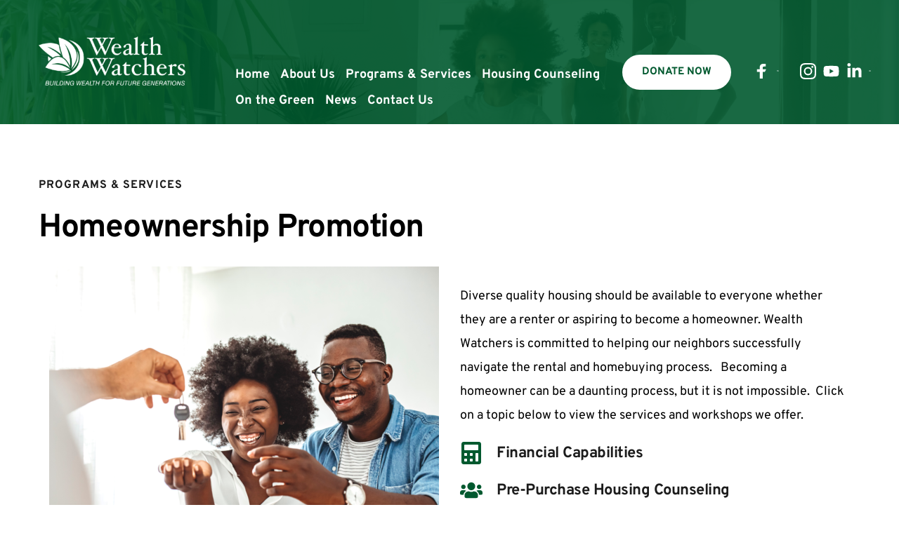

--- FILE ---
content_type: text/html; charset=UTF-8
request_url: https://www.wealthwatchersfl.org/homeownership-education/
body_size: 78705
content:
<!DOCTYPE html>
<html lang="en">
<head>
    <meta charset="UTF-8">
    <link rel="profile" href="http://gmpg.org/xfn/11">
    <link rel="pingback" href="https://www.wealthwatchersfl.org/xmlrpc.php">
	<title>Homeownership Education &#8211; Wealth Watchers</title>
<meta name='robots' content='max-image-preview:large' />
	<style>img:is([sizes="auto" i], [sizes^="auto," i]) { contain-intrinsic-size: 3000px 1500px }</style>
	<link rel='dns-prefetch' href='//fonts.googleapis.com' />
<link rel='dns-prefetch' href='//fonts.bunny.net' />
<link rel="alternate" type="application/rss+xml" title="Wealth Watchers &raquo; Feed" href="https://www.wealthwatchersfl.org/feed/" />
<link rel="alternate" type="application/rss+xml" title="Wealth Watchers &raquo; Comments Feed" href="https://www.wealthwatchersfl.org/comments/feed/" />
<script type="text/javascript">
/* <![CDATA[ */
window._wpemojiSettings = {"baseUrl":"https:\/\/s.w.org\/images\/core\/emoji\/16.0.1\/72x72\/","ext":".png","svgUrl":"https:\/\/s.w.org\/images\/core\/emoji\/16.0.1\/svg\/","svgExt":".svg","source":{"concatemoji":"https:\/\/www.wealthwatchersfl.org\/wp-includes\/js\/wp-emoji-release.min.js?ver=6.8.3"}};
/*! This file is auto-generated */
!function(s,n){var o,i,e;function c(e){try{var t={supportTests:e,timestamp:(new Date).valueOf()};sessionStorage.setItem(o,JSON.stringify(t))}catch(e){}}function p(e,t,n){e.clearRect(0,0,e.canvas.width,e.canvas.height),e.fillText(t,0,0);var t=new Uint32Array(e.getImageData(0,0,e.canvas.width,e.canvas.height).data),a=(e.clearRect(0,0,e.canvas.width,e.canvas.height),e.fillText(n,0,0),new Uint32Array(e.getImageData(0,0,e.canvas.width,e.canvas.height).data));return t.every(function(e,t){return e===a[t]})}function u(e,t){e.clearRect(0,0,e.canvas.width,e.canvas.height),e.fillText(t,0,0);for(var n=e.getImageData(16,16,1,1),a=0;a<n.data.length;a++)if(0!==n.data[a])return!1;return!0}function f(e,t,n,a){switch(t){case"flag":return n(e,"\ud83c\udff3\ufe0f\u200d\u26a7\ufe0f","\ud83c\udff3\ufe0f\u200b\u26a7\ufe0f")?!1:!n(e,"\ud83c\udde8\ud83c\uddf6","\ud83c\udde8\u200b\ud83c\uddf6")&&!n(e,"\ud83c\udff4\udb40\udc67\udb40\udc62\udb40\udc65\udb40\udc6e\udb40\udc67\udb40\udc7f","\ud83c\udff4\u200b\udb40\udc67\u200b\udb40\udc62\u200b\udb40\udc65\u200b\udb40\udc6e\u200b\udb40\udc67\u200b\udb40\udc7f");case"emoji":return!a(e,"\ud83e\udedf")}return!1}function g(e,t,n,a){var r="undefined"!=typeof WorkerGlobalScope&&self instanceof WorkerGlobalScope?new OffscreenCanvas(300,150):s.createElement("canvas"),o=r.getContext("2d",{willReadFrequently:!0}),i=(o.textBaseline="top",o.font="600 32px Arial",{});return e.forEach(function(e){i[e]=t(o,e,n,a)}),i}function t(e){var t=s.createElement("script");t.src=e,t.defer=!0,s.head.appendChild(t)}"undefined"!=typeof Promise&&(o="wpEmojiSettingsSupports",i=["flag","emoji"],n.supports={everything:!0,everythingExceptFlag:!0},e=new Promise(function(e){s.addEventListener("DOMContentLoaded",e,{once:!0})}),new Promise(function(t){var n=function(){try{var e=JSON.parse(sessionStorage.getItem(o));if("object"==typeof e&&"number"==typeof e.timestamp&&(new Date).valueOf()<e.timestamp+604800&&"object"==typeof e.supportTests)return e.supportTests}catch(e){}return null}();if(!n){if("undefined"!=typeof Worker&&"undefined"!=typeof OffscreenCanvas&&"undefined"!=typeof URL&&URL.createObjectURL&&"undefined"!=typeof Blob)try{var e="postMessage("+g.toString()+"("+[JSON.stringify(i),f.toString(),p.toString(),u.toString()].join(",")+"));",a=new Blob([e],{type:"text/javascript"}),r=new Worker(URL.createObjectURL(a),{name:"wpTestEmojiSupports"});return void(r.onmessage=function(e){c(n=e.data),r.terminate(),t(n)})}catch(e){}c(n=g(i,f,p,u))}t(n)}).then(function(e){for(var t in e)n.supports[t]=e[t],n.supports.everything=n.supports.everything&&n.supports[t],"flag"!==t&&(n.supports.everythingExceptFlag=n.supports.everythingExceptFlag&&n.supports[t]);n.supports.everythingExceptFlag=n.supports.everythingExceptFlag&&!n.supports.flag,n.DOMReady=!1,n.readyCallback=function(){n.DOMReady=!0}}).then(function(){return e}).then(function(){var e;n.supports.everything||(n.readyCallback(),(e=n.source||{}).concatemoji?t(e.concatemoji):e.wpemoji&&e.twemoji&&(t(e.twemoji),t(e.wpemoji)))}))}((window,document),window._wpemojiSettings);
/* ]]> */
</script>
<style id='wp-emoji-styles-inline-css' type='text/css'>

	img.wp-smiley, img.emoji {
		display: inline !important;
		border: none !important;
		box-shadow: none !important;
		height: 1em !important;
		width: 1em !important;
		margin: 0 0.07em !important;
		vertical-align: -0.1em !important;
		background: none !important;
		padding: 0 !important;
	}
</style>
<link rel='stylesheet' id='wp-block-library-css' href='https://www.wealthwatchersfl.org/wp-includes/css/dist/block-library/style.min.css?ver=6.8.3' type='text/css' media='all' />
<style id='classic-theme-styles-inline-css' type='text/css'>
/*! This file is auto-generated */
.wp-block-button__link{color:#fff;background-color:#32373c;border-radius:9999px;box-shadow:none;text-decoration:none;padding:calc(.667em + 2px) calc(1.333em + 2px);font-size:1.125em}.wp-block-file__button{background:#32373c;color:#fff;text-decoration:none}
</style>
<style id='esf-fb-halfwidth-style-inline-css' type='text/css'>
.wp-block-create-block-easy-social-feed-facebook-carousel{background-color:#21759b;color:#fff;padding:2px}

</style>
<style id='esf-fb-fullwidth-style-inline-css' type='text/css'>
.wp-block-create-block-easy-social-feed-facebook-carousel{background-color:#21759b;color:#fff;padding:2px}

</style>
<style id='esf-fb-thumbnail-style-inline-css' type='text/css'>
.wp-block-create-block-easy-social-feed-facebook-carousel{background-color:#21759b;color:#fff;padding:2px}

</style>
<style id='global-styles-inline-css' type='text/css'>
:root{--wp--preset--aspect-ratio--square: 1;--wp--preset--aspect-ratio--4-3: 4/3;--wp--preset--aspect-ratio--3-4: 3/4;--wp--preset--aspect-ratio--3-2: 3/2;--wp--preset--aspect-ratio--2-3: 2/3;--wp--preset--aspect-ratio--16-9: 16/9;--wp--preset--aspect-ratio--9-16: 9/16;--wp--preset--color--black: #000000;--wp--preset--color--cyan-bluish-gray: #abb8c3;--wp--preset--color--white: #ffffff;--wp--preset--color--pale-pink: #f78da7;--wp--preset--color--vivid-red: #cf2e2e;--wp--preset--color--luminous-vivid-orange: #ff6900;--wp--preset--color--luminous-vivid-amber: #fcb900;--wp--preset--color--light-green-cyan: #7bdcb5;--wp--preset--color--vivid-green-cyan: #00d084;--wp--preset--color--pale-cyan-blue: #8ed1fc;--wp--preset--color--vivid-cyan-blue: #0693e3;--wp--preset--color--vivid-purple: #9b51e0;--wp--preset--gradient--vivid-cyan-blue-to-vivid-purple: linear-gradient(135deg,rgba(6,147,227,1) 0%,rgb(155,81,224) 100%);--wp--preset--gradient--light-green-cyan-to-vivid-green-cyan: linear-gradient(135deg,rgb(122,220,180) 0%,rgb(0,208,130) 100%);--wp--preset--gradient--luminous-vivid-amber-to-luminous-vivid-orange: linear-gradient(135deg,rgba(252,185,0,1) 0%,rgba(255,105,0,1) 100%);--wp--preset--gradient--luminous-vivid-orange-to-vivid-red: linear-gradient(135deg,rgba(255,105,0,1) 0%,rgb(207,46,46) 100%);--wp--preset--gradient--very-light-gray-to-cyan-bluish-gray: linear-gradient(135deg,rgb(238,238,238) 0%,rgb(169,184,195) 100%);--wp--preset--gradient--cool-to-warm-spectrum: linear-gradient(135deg,rgb(74,234,220) 0%,rgb(151,120,209) 20%,rgb(207,42,186) 40%,rgb(238,44,130) 60%,rgb(251,105,98) 80%,rgb(254,248,76) 100%);--wp--preset--gradient--blush-light-purple: linear-gradient(135deg,rgb(255,206,236) 0%,rgb(152,150,240) 100%);--wp--preset--gradient--blush-bordeaux: linear-gradient(135deg,rgb(254,205,165) 0%,rgb(254,45,45) 50%,rgb(107,0,62) 100%);--wp--preset--gradient--luminous-dusk: linear-gradient(135deg,rgb(255,203,112) 0%,rgb(199,81,192) 50%,rgb(65,88,208) 100%);--wp--preset--gradient--pale-ocean: linear-gradient(135deg,rgb(255,245,203) 0%,rgb(182,227,212) 50%,rgb(51,167,181) 100%);--wp--preset--gradient--electric-grass: linear-gradient(135deg,rgb(202,248,128) 0%,rgb(113,206,126) 100%);--wp--preset--gradient--midnight: linear-gradient(135deg,rgb(2,3,129) 0%,rgb(40,116,252) 100%);--wp--preset--font-size--small: 13px;--wp--preset--font-size--medium: 20px;--wp--preset--font-size--large: 36px;--wp--preset--font-size--x-large: 42px;--wp--preset--spacing--20: 0.44rem;--wp--preset--spacing--30: 0.67rem;--wp--preset--spacing--40: 1rem;--wp--preset--spacing--50: 1.5rem;--wp--preset--spacing--60: 2.25rem;--wp--preset--spacing--70: 3.38rem;--wp--preset--spacing--80: 5.06rem;--wp--preset--shadow--natural: 6px 6px 9px rgba(0, 0, 0, 0.2);--wp--preset--shadow--deep: 12px 12px 50px rgba(0, 0, 0, 0.4);--wp--preset--shadow--sharp: 6px 6px 0px rgba(0, 0, 0, 0.2);--wp--preset--shadow--outlined: 6px 6px 0px -3px rgba(255, 255, 255, 1), 6px 6px rgba(0, 0, 0, 1);--wp--preset--shadow--crisp: 6px 6px 0px rgba(0, 0, 0, 1);}:where(.is-layout-flex){gap: 0.5em;}:where(.is-layout-grid){gap: 0.5em;}body .is-layout-flex{display: flex;}.is-layout-flex{flex-wrap: wrap;align-items: center;}.is-layout-flex > :is(*, div){margin: 0;}body .is-layout-grid{display: grid;}.is-layout-grid > :is(*, div){margin: 0;}:where(.wp-block-columns.is-layout-flex){gap: 2em;}:where(.wp-block-columns.is-layout-grid){gap: 2em;}:where(.wp-block-post-template.is-layout-flex){gap: 1.25em;}:where(.wp-block-post-template.is-layout-grid){gap: 1.25em;}.has-black-color{color: var(--wp--preset--color--black) !important;}.has-cyan-bluish-gray-color{color: var(--wp--preset--color--cyan-bluish-gray) !important;}.has-white-color{color: var(--wp--preset--color--white) !important;}.has-pale-pink-color{color: var(--wp--preset--color--pale-pink) !important;}.has-vivid-red-color{color: var(--wp--preset--color--vivid-red) !important;}.has-luminous-vivid-orange-color{color: var(--wp--preset--color--luminous-vivid-orange) !important;}.has-luminous-vivid-amber-color{color: var(--wp--preset--color--luminous-vivid-amber) !important;}.has-light-green-cyan-color{color: var(--wp--preset--color--light-green-cyan) !important;}.has-vivid-green-cyan-color{color: var(--wp--preset--color--vivid-green-cyan) !important;}.has-pale-cyan-blue-color{color: var(--wp--preset--color--pale-cyan-blue) !important;}.has-vivid-cyan-blue-color{color: var(--wp--preset--color--vivid-cyan-blue) !important;}.has-vivid-purple-color{color: var(--wp--preset--color--vivid-purple) !important;}.has-black-background-color{background-color: var(--wp--preset--color--black) !important;}.has-cyan-bluish-gray-background-color{background-color: var(--wp--preset--color--cyan-bluish-gray) !important;}.has-white-background-color{background-color: var(--wp--preset--color--white) !important;}.has-pale-pink-background-color{background-color: var(--wp--preset--color--pale-pink) !important;}.has-vivid-red-background-color{background-color: var(--wp--preset--color--vivid-red) !important;}.has-luminous-vivid-orange-background-color{background-color: var(--wp--preset--color--luminous-vivid-orange) !important;}.has-luminous-vivid-amber-background-color{background-color: var(--wp--preset--color--luminous-vivid-amber) !important;}.has-light-green-cyan-background-color{background-color: var(--wp--preset--color--light-green-cyan) !important;}.has-vivid-green-cyan-background-color{background-color: var(--wp--preset--color--vivid-green-cyan) !important;}.has-pale-cyan-blue-background-color{background-color: var(--wp--preset--color--pale-cyan-blue) !important;}.has-vivid-cyan-blue-background-color{background-color: var(--wp--preset--color--vivid-cyan-blue) !important;}.has-vivid-purple-background-color{background-color: var(--wp--preset--color--vivid-purple) !important;}.has-black-border-color{border-color: var(--wp--preset--color--black) !important;}.has-cyan-bluish-gray-border-color{border-color: var(--wp--preset--color--cyan-bluish-gray) !important;}.has-white-border-color{border-color: var(--wp--preset--color--white) !important;}.has-pale-pink-border-color{border-color: var(--wp--preset--color--pale-pink) !important;}.has-vivid-red-border-color{border-color: var(--wp--preset--color--vivid-red) !important;}.has-luminous-vivid-orange-border-color{border-color: var(--wp--preset--color--luminous-vivid-orange) !important;}.has-luminous-vivid-amber-border-color{border-color: var(--wp--preset--color--luminous-vivid-amber) !important;}.has-light-green-cyan-border-color{border-color: var(--wp--preset--color--light-green-cyan) !important;}.has-vivid-green-cyan-border-color{border-color: var(--wp--preset--color--vivid-green-cyan) !important;}.has-pale-cyan-blue-border-color{border-color: var(--wp--preset--color--pale-cyan-blue) !important;}.has-vivid-cyan-blue-border-color{border-color: var(--wp--preset--color--vivid-cyan-blue) !important;}.has-vivid-purple-border-color{border-color: var(--wp--preset--color--vivid-purple) !important;}.has-vivid-cyan-blue-to-vivid-purple-gradient-background{background: var(--wp--preset--gradient--vivid-cyan-blue-to-vivid-purple) !important;}.has-light-green-cyan-to-vivid-green-cyan-gradient-background{background: var(--wp--preset--gradient--light-green-cyan-to-vivid-green-cyan) !important;}.has-luminous-vivid-amber-to-luminous-vivid-orange-gradient-background{background: var(--wp--preset--gradient--luminous-vivid-amber-to-luminous-vivid-orange) !important;}.has-luminous-vivid-orange-to-vivid-red-gradient-background{background: var(--wp--preset--gradient--luminous-vivid-orange-to-vivid-red) !important;}.has-very-light-gray-to-cyan-bluish-gray-gradient-background{background: var(--wp--preset--gradient--very-light-gray-to-cyan-bluish-gray) !important;}.has-cool-to-warm-spectrum-gradient-background{background: var(--wp--preset--gradient--cool-to-warm-spectrum) !important;}.has-blush-light-purple-gradient-background{background: var(--wp--preset--gradient--blush-light-purple) !important;}.has-blush-bordeaux-gradient-background{background: var(--wp--preset--gradient--blush-bordeaux) !important;}.has-luminous-dusk-gradient-background{background: var(--wp--preset--gradient--luminous-dusk) !important;}.has-pale-ocean-gradient-background{background: var(--wp--preset--gradient--pale-ocean) !important;}.has-electric-grass-gradient-background{background: var(--wp--preset--gradient--electric-grass) !important;}.has-midnight-gradient-background{background: var(--wp--preset--gradient--midnight) !important;}.has-small-font-size{font-size: var(--wp--preset--font-size--small) !important;}.has-medium-font-size{font-size: var(--wp--preset--font-size--medium) !important;}.has-large-font-size{font-size: var(--wp--preset--font-size--large) !important;}.has-x-large-font-size{font-size: var(--wp--preset--font-size--x-large) !important;}
:where(.wp-block-post-template.is-layout-flex){gap: 1.25em;}:where(.wp-block-post-template.is-layout-grid){gap: 1.25em;}
:where(.wp-block-columns.is-layout-flex){gap: 2em;}:where(.wp-block-columns.is-layout-grid){gap: 2em;}
:root :where(.wp-block-pullquote){font-size: 1.5em;line-height: 1.6;}
</style>
<link rel='stylesheet' id='contact-form-7-css' href='https://www.wealthwatchersfl.org/wp-content/plugins/contact-form-7/includes/css/styles.css?ver=6.1.1' type='text/css' media='all' />
<link rel='stylesheet' id='easy-facebook-likebox-custom-fonts-css' href='https://www.wealthwatchersfl.org/wp-content/plugins/easy-facebook-likebox/frontend/assets/css/esf-custom-fonts.css?ver=6.8.3' type='text/css' media='all' />
<link rel='stylesheet' id='easy-facebook-likebox-popup-styles-css' href='https://www.wealthwatchersfl.org/wp-content/plugins/easy-facebook-likebox/facebook/frontend/assets/css/esf-free-popup.css?ver=6.6.5' type='text/css' media='all' />
<link rel='stylesheet' id='easy-facebook-likebox-frontend-css' href='https://www.wealthwatchersfl.org/wp-content/plugins/easy-facebook-likebox/facebook/frontend/assets/css/easy-facebook-likebox-frontend.css?ver=6.6.5' type='text/css' media='all' />
<link rel='stylesheet' id='easy-facebook-likebox-customizer-style-css' href='https://www.wealthwatchersfl.org/wp-admin/admin-ajax.php?action=easy-facebook-likebox-customizer-style&#038;ver=6.6.5' type='text/css' media='all' />
<link rel='stylesheet' id='bizrins_body_font-css' href='https://fonts.googleapis.com/css?family=Lato%3A300%2C300i%2C400%2C400i%2C500%2C600%2C600i%2C700%2C700i%2C800%2C800i%2C900&#038;ver=6.8.3' type='text/css' media='all' />
<link rel='stylesheet' id='bizrins_headings_font-css' href='https://fonts.googleapis.com/css?family=Montserrat%3A300%2C300i%2C400%2C400i%2C500%2C600%2C600i%2C700%2C700i%2C800%2C800i%2C900&#038;ver=6.8.3' type='text/css' media='all' />
<link rel='stylesheet' id='bootstrap-css' href='https://www.wealthwatchersfl.org/wp-content/themes/bizrins/css/bootstrap.min.css?ver=6.8.3' type='text/css' media='all' />
<link rel='stylesheet' id='owl-carousel-css' href='https://www.wealthwatchersfl.org/wp-content/themes/bizrins/css/owl.carousel.css?ver=6.8.3' type='text/css' media='all' />
<link rel='stylesheet' id='owl-transitions-css' href='https://www.wealthwatchersfl.org/wp-content/themes/bizrins/css/owl.transitions.css?ver=6.8.3' type='text/css' media='all' />
<link rel='stylesheet' id='animate-css' href='https://www.wealthwatchersfl.org/wp-content/themes/bizrins/css/animate.css?ver=6.8.3' type='text/css' media='all' />
<link rel='stylesheet' id='meanmenu-css' href='https://www.wealthwatchersfl.org/wp-content/themes/bizrins/css/meanmenu.min.css?ver=6.8.3' type='text/css' media='all' />
<link rel='stylesheet' id='font-awesome-css' href='https://www.wealthwatchersfl.org/wp-content/plugins/js_composer/assets/lib/bower/font-awesome/css/font-awesome.min.css?ver=5.6' type='text/css' media='all' />
<link rel='stylesheet' id='icon-css' href='https://www.wealthwatchersfl.org/wp-content/themes/bizrins/css/icon.css?ver=6.8.3' type='text/css' media='all' />
<link rel='stylesheet' id='magnific-css' href='https://www.wealthwatchersfl.org/wp-content/themes/bizrins/css/magnific.min.css?ver=6.8.3' type='text/css' media='all' />
<link rel='stylesheet' id='venobox-css' href='https://www.wealthwatchersfl.org/wp-content/themes/bizrins/css/venobox.css?ver=6.8.3' type='text/css' media='all' />
<link rel='stylesheet' id='bizrins-style-css' href='https://www.wealthwatchersfl.org/wp-content/themes/bizrins/style.css?ver=6.8.3' type='text/css' media='all' />
<link rel='stylesheet' id='bizrins-responsive-css' href='https://www.wealthwatchersfl.org/wp-content/themes/bizrins/css/responsive.css?ver=6.8.3' type='text/css' media='all' />
<style id='bizrins-responsive-inline-css' type='text/css'>
	body{
		font-family:Lato;
		font-size:16px;
		line-height:24px;
	}
		h1,h2,h3,h4,h5{
		font-family:Montserrat;
	}
		.main-menu ul.navbar-nav li a,
	.mean-container .mean-nav ul li a,
	.main-menu ul.nav li ul.sub-menu li a
	{
		font-family:Montserrat;
		font-size:14px;
	}
	    body{
            }
    a{
        color:#444444;
    }
    .copyright ul li a:hover,
    a:hover{
        color:#086b14;
    }
    .copyright a, .quote-icon i,
    .well-services:hover .service-btn:hover, 
    .single-services .service-btn:hover,
    .project-carousel.owl-carousel.owl-theme:hover .owl-controls .owl-nav div.owl-next:hover, .project-carousel.owl-carousel.owl-theme:hover .owl-controls .owl-nav div.owl-prev:hover, .topbar-right ul li a:hover, footer .footer-content ul li a:hover, .intro-carousel.owl-carousel.owl-theme:hover .owl-controls .owl-nav div.owl-next:hover, .intro-carousel.owl-carousel.owl-theme:hover .owl-controls .owl-nav div.owl-prev:hover, .social-icon li a:hover, .project-menu li a:hover, .project-social li a:hover, .pst-content p a:hover, .left-blog ul li a:hover, .review-content.owl-carousel.owl-theme:hover .owl-controls .owl-nav div.owl-next:hover, .review-content.owl-carousel.owl-theme:hover .owl-controls .owl-nav div.owl-prev:hover, body.bizrins-layout-consultant .single-awesome-project:hover .project-dec h4 a{
        color:#018424;
    }
    .view-images, .client-rating,
    .top-admin i, .header-middle-area .header-icon i,
    .well-icon, .service-images, .color, .fun_text > a, .fun_text span, .review-text h4, .single-contact a i, .topbar-left ul li a i, .blog-search-option button, .widget_search .blog-search-option button, .footer-contacts p span, .suscribe-input input, .mc4wp-form-fields input, .layer-1-2 .color, .feature-icon i, .marker-list li::after, .team-title h6, .no-carousel .review-text span a, .project-menu li a.active, .project-dec::after, .title-404 h1, .banner-contact span i, .banner-btn{
        color:#018424;
    }
    .view-images,
    body.bizrins-layout-consultant .section-headline::after,
    body.bizrins-layout-consultant .section-headline.text-left::after,
    body.bizrins-layout-default  .section-headline h3::after, .sub-head h4::after, .section-headline.text-left h3::after, .section-headline h3::after, .fun_text > a, .single-review, .single-brand-item a, .blog-btn,
    .project-carousel.owl-carousel.owl-theme .owl-controls .owl-nav div.owl-prev, .project-carousel.owl-carousel.owl-theme .owl-controls .owl-nav div.owl-next,
    .suscribe-input input, .mc4wp-form-fields input, .feature-icon i, .single-about,
    .single-about:hover .feature-icon i, .clients-testi{
        border-color:#018424;
    }
    .main-menu ul.nav li ul.sub-menu{
        border-top-color:#018424;
    }
	.left-blog h4.widgettitle{
            }
	.left-blog a{
            }
	.left-blog a:hover{
        color:#086b14!important;
    }
	.topbar-area{
		background-color:#018424!important;
	}
	.footer-area{
		background-color:#ffffff!important;
	}
	.footer-area-bottom{
		background-color:#018424!important;
	}
	.single-faq h4, .business-faq,
	.main-menu ul.nav li:hover ul.sub-menu li a:hover,
	.header-area.stick .main-menu ul.nav li ul.sub-menu li a:hover,
	.review-content.owl-carousel.owl-theme .owl-controls .owl-dots div.owl-dot.active span, .about-btn a.down-btn, .blog-btn, .client-head::before, body.bizrins-layout-consultant [id^="blog-grids-"] .blog-meta,
	.project-carousel.owl-carousel.owl-theme .owl-controls .owl-nav div.owl-prev, .project-carousel.owl-carousel.owl-theme .owl-controls .owl-nav div.owl-next,
	.search-option button.button, #scrollUp:hover, .single-about:hover .feature-icon i, .pagination a, .pagination span, .single-post-tags a, .widget_tag_cloud .left-blog .tagcloud a, .left-tags .left-side-tags ul li a, .single-post-tags a:before, .widget_tag_cloud .left-blog .tagcloud a:before, ::selection,
	.quote-btn, .suscribe-input button, .mc4wp-form-fields input[type="submit"], .quote-area .quote-btn, .contact-page .contact-btn, .ready-btn, .comment-respond .add-btn.contact-btn, .banner-area, .comments-content-wrap a.comment-reply-link, body.bizrins-layout-consultant .project-dec::before, body.bizrins-layout-consultant .awesome-img > a::after, .down-btn, .vc_wp_custommenu ul li.current-menu-item a, .left-menu ul li.active a, .vc_wp_custommenu ul li a:hover, .left-menu ul li a:hover{
		background-color:#018424;
	}

	.about-btn a.down-btn, .quote-btn, .mc4wp-form-fields input[type="submit"], .project-carousel.owl-carousel.owl-theme .owl-controls .owl-nav div.owl-prev,
	.project-carousel.owl-carousel.owl-theme .owl-controls .owl-nav div.owl-next, .contact-page .contact-btn, .blog-btn, .ready-btn, .comment-respond .add-btn.contact-btn{
		border-color:#018424;
	}
	.about-btn a.down-btn:hover, .quote-area .quote-btn:hover, .quote-btn:focus, .quote-btn:hover, .mc4wp-form-fields input[type="submit"]:hover, .project-carousel.owl-carousel.owl-theme .owl-controls .owl-nav div.owl-prev:hover,
	.project-carousel.owl-carousel.owl-theme .owl-controls .owl-nav div.owl-next:hover, .contact-page .contact-btn:hover, .blog-btn:hover, .pagination span.current, .pagination a:hover, .pagination a:focus, .widget_tag_cloud .left-blog .tagcloud a:hover, .widget_tag_cloud .left-blog .tagcloud a:hover:before, .ready-btn.left-btn:hover, .ready-btn.right-btn:hover,
	.comment-respond .add-btn.contact-btn:hover, .single-post-tags a:hover, .single-post-tags a:hover, .single-post-tags a:hover:before, .widget_tag_cloud .left-blog .tagcloud a:hover:before, .comments-content-wrap a.comment-reply-link:hover{
		background-color:#ffffff;
	}
	.about-btn a.down-btn:hover, .quote-btn:hover, .mc4wp-form-fields input[type="submit"]:hover, .project-carousel.owl-carousel.owl-theme .owl-controls .owl-nav div.owl-prev:hover,
	.project-carousel.owl-carousel.owl-theme .owl-controls .owl-nav div.owl-next:hover, .contact-page .contact-btn:hover, .blog-btn:hover, .ready-btn.left-btn:hover, .ready-btn.right-btn:hover, .comment-respond .add-btn.contact-btn:hover{
		border-color:#ffffff;
	}
	.comments-details{
		border-top-color:#018424;
	}
	body.bizrins-layout-consultant .single-services::after{
        border-bottom-color:#018424;
    }
    
</style>
<link rel='stylesheet' id='esf-custom-fonts-css' href='https://www.wealthwatchersfl.org/wp-content/plugins/easy-facebook-likebox/frontend/assets/css/esf-custom-fonts.css?ver=6.8.3' type='text/css' media='all' />
<link rel='stylesheet' id='esf-insta-frontend-css' href='https://www.wealthwatchersfl.org/wp-content/plugins/easy-facebook-likebox//instagram/frontend/assets/css/esf-insta-frontend.css?ver=6.8.3' type='text/css' media='all' />
<link rel='stylesheet' id='esf-insta-customizer-style-css' href='https://www.wealthwatchersfl.org/wp-admin/admin-ajax.php?action=esf-insta-customizer-style&#038;ver=6.8.3' type='text/css' media='all' />
<link rel='stylesheet' id='brizy-asset-google-10-css'  class="brz-link brz-link-google" type="text/css" href='https://fonts.bunny.net/css?family=Overpass%3A100%2C100italic%2C200%2C200italic%2C300%2C300italic%2Cregular%2Citalic%2C600%2C600italic%2C700%2C700italic%2C800%2C800italic%2C900%2C900italic%7CLato%3A100%2C100italic%2C300%2C300italic%2Cregular%2Citalic%2C700%2C700italic%2C900%2C900italic&#038;subset=arabic%2Cbengali%2Ccyrillic%2Ccyrillic-ext%2Cdevanagari%2Cgreek%2Cgreek-ext%2Cgujarati%2Chebrew%2Ckhmer%2Ckorean%2Clatin-ext%2Ctamil%2Ctelugu%2Cthai%2Cvietnamese&#038;display=swap&#038;ver=333-wp' type='text/css' media='all' />
<link rel='stylesheet' id='brizy-asset-main-30-css'  class="brz-link brz-link-preview" href='https://www.wealthwatchersfl.org/wp-content/plugins/brizy/public/editor-build/prod/editor/css/preview.min.css?ver=333-wp' type='text/css' media='all' />
<style id='inline-handle-dd8eb9f23fbd362da0e3f4e70b878c16-inline-css' type='text/css'>


.brz .brz-cp-color1, .brz .brz-bcp-color1{color: rgb(var(--brz-global-color1));} .brz .brz-bgp-color1{background-color: rgb(var(--brz-global-color1));}.brz .brz-cp-color2, .brz .brz-bcp-color2{color: rgb(var(--brz-global-color2));} .brz .brz-bgp-color2{background-color: rgb(var(--brz-global-color2));}.brz .brz-cp-color3, .brz .brz-bcp-color3{color: rgb(var(--brz-global-color3));} .brz .brz-bgp-color3{background-color: rgb(var(--brz-global-color3));}.brz .brz-cp-color4, .brz .brz-bcp-color4{color: rgb(var(--brz-global-color4));} .brz .brz-bgp-color4{background-color: rgb(var(--brz-global-color4));}.brz .brz-cp-color5, .brz .brz-bcp-color5{color: rgb(var(--brz-global-color5));} .brz .brz-bgp-color5{background-color: rgb(var(--brz-global-color5));}.brz .brz-cp-color6, .brz .brz-bcp-color6{color: rgb(var(--brz-global-color6));} .brz .brz-bgp-color6{background-color: rgb(var(--brz-global-color6));}.brz .brz-cp-color7, .brz .brz-bcp-color7{color: rgb(var(--brz-global-color7));} .brz .brz-bgp-color7{background-color: rgb(var(--brz-global-color7));}.brz .brz-cp-color8, .brz .brz-bcp-color8{color: rgb(var(--brz-global-color8));} .brz .brz-bgp-color8{background-color: rgb(var(--brz-global-color8));}:root{--brz-global-color1:161, 112, 217;--brz-global-color2:28, 28, 28;--brz-global-color3:5, 202, 182;--brz-global-color4:184, 230, 225;--brz-global-color5:245, 212, 209;--brz-global-color6:235, 235, 235;--brz-global-color7:102, 102, 102;--brz-global-color8:255, 255, 255;}:root{--brz-paragraphfontfamily:'Overpass', sans-serif;--brz-paragraphfontsize:16px;--brz-paragraphfontsizesuffix:px;--brz-paragraphfontweight:400;--brz-paragraphletterspacing:0px;--brz-paragraphlineheight:1.9;--brz-paragraphfontvariation:"wght" 400, "wdth" 100, "SOFT" 0;--brz-paragraphtabletfontsize:15px;--brz-paragraphtabletfontweight:400;--brz-paragraphtabletletterspacing:0px;--brz-paragraphtabletlineheight:1.6;--brz-paragraphtabletfontvariation:"wght" 400, "wdth" 100, "SOFT" 0;--brz-paragraphmobilefontsize:15px;--brz-paragraphmobilefontweight:400;--brz-paragraphmobileletterspacing:0px;--brz-paragraphmobilelineheight:1.6;--brz-paragraphmobilefontvariation:"wght" 400, "wdth" 100, "SOFT" 0;--brz-paragraphstoryfontsize:3.68%;--brz-paragraphbold:400;--brz-paragraphitalic:inherit;--brz-paragraphtextdecoration:inherit;--brz-paragraphtexttransform:inherit;--brz-paragraphtabletbold:400;--brz-paragraphtabletitalic:inherit;--brz-paragraphtablettextdecoration:inherit;--brz-paragraphtablettexttransform:inherit;--brz-paragraphmobilebold:400;--brz-paragraphmobileitalic:inherit;--brz-paragraphmobiletextdecoration:inherit;--brz-paragraphmobiletexttransform:inherit;--brz-subtitlefontfamily:'Overpass', sans-serif;--brz-subtitlefontsize:17px;--brz-subtitlefontsizesuffix:px;--brz-subtitlefontweight:400;--brz-subtitleletterspacing:0px;--brz-subtitlelineheight:1.8;--brz-subtitlefontvariation:"wght" 400, "wdth" 100, "SOFT" 0;--brz-subtitletabletfontsize:17px;--brz-subtitletabletfontweight:400;--brz-subtitletabletletterspacing:0px;--brz-subtitletabletlineheight:1.5;--brz-subtitletabletfontvariation:"wght" 400, "wdth" 100, "SOFT" 0;--brz-subtitlemobilefontsize:16px;--brz-subtitlemobilefontweight:400;--brz-subtitlemobileletterspacing:0px;--brz-subtitlemobilelineheight:1.5;--brz-subtitlemobilefontvariation:"wght" 400, "wdth" 100, "SOFT" 0;--brz-subtitlestoryfontsize:3.91%;--brz-subtitlebold:400;--brz-subtitleitalic:inherit;--brz-subtitletextdecoration:inherit;--brz-subtitletexttransform:inherit;--brz-subtitletabletbold:400;--brz-subtitletabletitalic:inherit;--brz-subtitletablettextdecoration:inherit;--brz-subtitletablettexttransform:inherit;--brz-subtitlemobilebold:400;--brz-subtitlemobileitalic:inherit;--brz-subtitlemobiletextdecoration:inherit;--brz-subtitlemobiletexttransform:inherit;--brz-abovetitlefontfamily:'Overpass', sans-serif;--brz-abovetitlefontsize:13px;--brz-abovetitlefontsizesuffix:px;--brz-abovetitlefontweight:700;--brz-abovetitleletterspacing:1.1px;--brz-abovetitlelineheight:1.5;--brz-abovetitlefontvariation:"wght" 400, "wdth" 100, "SOFT" 0;--brz-abovetitletabletfontsize:13px;--brz-abovetitletabletfontweight:700;--brz-abovetitletabletletterspacing:1px;--brz-abovetitletabletlineheight:1.5;--brz-abovetitletabletfontvariation:"wght" 400, "wdth" 100, "SOFT" 0;--brz-abovetitlemobilefontsize:13px;--brz-abovetitlemobilefontweight:700;--brz-abovetitlemobileletterspacing:1px;--brz-abovetitlemobilelineheight:1.5;--brz-abovetitlemobilefontvariation:"wght" 400, "wdth" 100, "SOFT" 0;--brz-abovetitlestoryfontsize:2.99%;--brz-abovetitlebold:700;--brz-abovetitleitalic:inherit;--brz-abovetitletextdecoration:inherit;--brz-abovetitletexttransform:inherit;--brz-abovetitletabletbold:700;--brz-abovetitletabletitalic:inherit;--brz-abovetitletablettextdecoration:inherit;--brz-abovetitletablettexttransform:inherit;--brz-abovetitlemobilebold:700;--brz-abovetitlemobileitalic:inherit;--brz-abovetitlemobiletextdecoration:inherit;--brz-abovetitlemobiletexttransform:inherit;--brz-heading1fontfamily:'Overpass', sans-serif;--brz-heading1fontsize:46px;--brz-heading1fontsizesuffix:px;--brz-heading1fontweight:700;--brz-heading1letterspacing:-1.5px;--brz-heading1lineheight:1.3;--brz-heading1fontvariation:"wght" 400, "wdth" 100, "SOFT" 0;--brz-heading1tabletfontsize:38px;--brz-heading1tabletfontweight:700;--brz-heading1tabletletterspacing:-1px;--brz-heading1tabletlineheight:1.2;--brz-heading1tabletfontvariation:"wght" 400, "wdth" 100, "SOFT" 0;--brz-heading1mobilefontsize:36px;--brz-heading1mobilefontweight:700;--brz-heading1mobileletterspacing:-1px;--brz-heading1mobilelineheight:1.3;--brz-heading1mobilefontvariation:"wght" 400, "wdth" 100, "SOFT" 0;--brz-heading1storyfontsize:10.58%;--brz-heading1bold:700;--brz-heading1italic:inherit;--brz-heading1textdecoration:inherit;--brz-heading1texttransform:inherit;--brz-heading1tabletbold:700;--brz-heading1tabletitalic:inherit;--brz-heading1tablettextdecoration:inherit;--brz-heading1tablettexttransform:inherit;--brz-heading1mobilebold:700;--brz-heading1mobileitalic:inherit;--brz-heading1mobiletextdecoration:inherit;--brz-heading1mobiletexttransform:inherit;--brz-heading2fontfamily:'Overpass', sans-serif;--brz-heading2fontsize:36px;--brz-heading2fontsizesuffix:px;--brz-heading2fontweight:700;--brz-heading2letterspacing:-1.5px;--brz-heading2lineheight:1.3;--brz-heading2fontvariation:"wght" 400, "wdth" 100, "SOFT" 0;--brz-heading2tabletfontsize:30px;--brz-heading2tabletfontweight:700;--brz-heading2tabletletterspacing:-1px;--brz-heading2tabletlineheight:1.2;--brz-heading2tabletfontvariation:"wght" 400, "wdth" 100, "SOFT" 0;--brz-heading2mobilefontsize:28px;--brz-heading2mobilefontweight:700;--brz-heading2mobileletterspacing:-1px;--brz-heading2mobilelineheight:1.3;--brz-heading2mobilefontvariation:"wght" 400, "wdth" 100, "SOFT" 0;--brz-heading2storyfontsize:8.280000000000001%;--brz-heading2bold:700;--brz-heading2italic:inherit;--brz-heading2textdecoration:inherit;--brz-heading2texttransform:inherit;--brz-heading2tabletbold:700;--brz-heading2tabletitalic:inherit;--brz-heading2tablettextdecoration:inherit;--brz-heading2tablettexttransform:inherit;--brz-heading2mobilebold:700;--brz-heading2mobileitalic:inherit;--brz-heading2mobiletextdecoration:inherit;--brz-heading2mobiletexttransform:inherit;--brz-heading3fontfamily:'Overpass', sans-serif;--brz-heading3fontsize:28px;--brz-heading3fontsizesuffix:px;--brz-heading3fontweight:700;--brz-heading3letterspacing:-1.5px;--brz-heading3lineheight:1.4;--brz-heading3fontvariation:"wght" 400, "wdth" 100, "SOFT" 0;--brz-heading3tabletfontsize:27px;--brz-heading3tabletfontweight:700;--brz-heading3tabletletterspacing:-1px;--brz-heading3tabletlineheight:1.3;--brz-heading3tabletfontvariation:"wght" 400, "wdth" 100, "SOFT" 0;--brz-heading3mobilefontsize:22px;--brz-heading3mobilefontweight:700;--brz-heading3mobileletterspacing:-0.5px;--brz-heading3mobilelineheight:1.3;--brz-heading3mobilefontvariation:"wght" 400, "wdth" 100, "SOFT" 0;--brz-heading3storyfontsize:6.44%;--brz-heading3bold:700;--brz-heading3italic:inherit;--brz-heading3textdecoration:inherit;--brz-heading3texttransform:inherit;--brz-heading3tabletbold:700;--brz-heading3tabletitalic:inherit;--brz-heading3tablettextdecoration:inherit;--brz-heading3tablettexttransform:inherit;--brz-heading3mobilebold:700;--brz-heading3mobileitalic:inherit;--brz-heading3mobiletextdecoration:inherit;--brz-heading3mobiletexttransform:inherit;--brz-heading4fontfamily:'Overpass', sans-serif;--brz-heading4fontsize:22px;--brz-heading4fontsizesuffix:px;--brz-heading4fontweight:700;--brz-heading4letterspacing:-0.5px;--brz-heading4lineheight:1.5;--brz-heading4fontvariation:"wght" 400, "wdth" 100, "SOFT" 0;--brz-heading4tabletfontsize:22px;--brz-heading4tabletfontweight:700;--brz-heading4tabletletterspacing:-0.5px;--brz-heading4tabletlineheight:1.4;--brz-heading4tabletfontvariation:"wght" 400, "wdth" 100, "SOFT" 0;--brz-heading4mobilefontsize:20px;--brz-heading4mobilefontweight:700;--brz-heading4mobileletterspacing:0px;--brz-heading4mobilelineheight:1.4;--brz-heading4mobilefontvariation:"wght" 400, "wdth" 100, "SOFT" 0;--brz-heading4storyfontsize:5.0600000000000005%;--brz-heading4bold:700;--brz-heading4italic:inherit;--brz-heading4textdecoration:inherit;--brz-heading4texttransform:inherit;--brz-heading4tabletbold:700;--brz-heading4tabletitalic:inherit;--brz-heading4tablettextdecoration:inherit;--brz-heading4tablettexttransform:inherit;--brz-heading4mobilebold:700;--brz-heading4mobileitalic:inherit;--brz-heading4mobiletextdecoration:inherit;--brz-heading4mobiletexttransform:inherit;--brz-heading5fontfamily:'Overpass', sans-serif;--brz-heading5fontsize:20px;--brz-heading5fontsizesuffix:px;--brz-heading5fontweight:700;--brz-heading5letterspacing:0px;--brz-heading5lineheight:1.6;--brz-heading5fontvariation:"wght" 400, "wdth" 100, "SOFT" 0;--brz-heading5tabletfontsize:17px;--brz-heading5tabletfontweight:700;--brz-heading5tabletletterspacing:0px;--brz-heading5tabletlineheight:1.7;--brz-heading5tabletfontvariation:"wght" 400, "wdth" 100, "SOFT" 0;--brz-heading5mobilefontsize:17px;--brz-heading5mobilefontweight:700;--brz-heading5mobileletterspacing:0px;--brz-heading5mobilelineheight:1.8;--brz-heading5mobilefontvariation:"wght" 400, "wdth" 100, "SOFT" 0;--brz-heading5storyfontsize:4.6000000000000005%;--brz-heading5bold:700;--brz-heading5italic:inherit;--brz-heading5textdecoration:inherit;--brz-heading5texttransform:inherit;--brz-heading5tabletbold:700;--brz-heading5tabletitalic:inherit;--brz-heading5tablettextdecoration:inherit;--brz-heading5tablettexttransform:inherit;--brz-heading5mobilebold:700;--brz-heading5mobileitalic:inherit;--brz-heading5mobiletextdecoration:inherit;--brz-heading5mobiletexttransform:inherit;--brz-heading6fontfamily:'Overpass', sans-serif;--brz-heading6fontsize:16px;--brz-heading6fontsizesuffix:px;--brz-heading6fontweight:700;--brz-heading6letterspacing:0px;--brz-heading6lineheight:1.5;--brz-heading6fontvariation:"wght" 400, "wdth" 100, "SOFT" 0;--brz-heading6tabletfontsize:16px;--brz-heading6tabletfontweight:700;--brz-heading6tabletletterspacing:0px;--brz-heading6tabletlineheight:1.5;--brz-heading6tabletfontvariation:"wght" 400, "wdth" 100, "SOFT" 0;--brz-heading6mobilefontsize:16px;--brz-heading6mobilefontweight:700;--brz-heading6mobileletterspacing:0px;--brz-heading6mobilelineheight:1.5;--brz-heading6mobilefontvariation:"wght" 400, "wdth" 100, "SOFT" 0;--brz-heading6storyfontsize:3.68%;--brz-heading6bold:700;--brz-heading6italic:inherit;--brz-heading6textdecoration:inherit;--brz-heading6texttransform:inherit;--brz-heading6tabletbold:700;--brz-heading6tabletitalic:inherit;--brz-heading6tablettextdecoration:inherit;--brz-heading6tablettexttransform:inherit;--brz-heading6mobilebold:700;--brz-heading6mobileitalic:inherit;--brz-heading6mobiletextdecoration:inherit;--brz-heading6mobiletexttransform:inherit;--brz-buttonfontfamily:'Overpass', sans-serif;--brz-buttonfontsize:15px;--brz-buttonfontsizesuffix:px;--brz-buttonfontweight:700;--brz-buttonletterspacing:0px;--brz-buttonlineheight:1.6;--brz-buttonfontvariation:"wght" 400, "wdth" 100, "SOFT" 0;--brz-buttontabletfontsize:17px;--brz-buttontabletfontweight:700;--brz-buttontabletletterspacing:0px;--brz-buttontabletlineheight:1.6;--brz-buttontabletfontvariation:"wght" 400, "wdth" 100, "SOFT" 0;--brz-buttonmobilefontsize:15px;--brz-buttonmobilefontweight:700;--brz-buttonmobileletterspacing:0px;--brz-buttonmobilelineheight:1.6;--brz-buttonmobilefontvariation:"wght" 400, "wdth" 100, "SOFT" 0;--brz-buttonstoryfontsize:3.45%;--brz-buttonbold:700;--brz-buttonitalic:inherit;--brz-buttontextdecoration:inherit;--brz-buttontexttransform:inherit;--brz-buttontabletbold:700;--brz-buttontabletitalic:inherit;--brz-buttontablettextdecoration:inherit;--brz-buttontablettexttransform:inherit;--brz-buttonmobilebold:700;--brz-buttonmobileitalic:inherit;--brz-buttonmobiletextdecoration:inherit;--brz-buttonmobiletexttransform:inherit;}

.brz .brz-css-nlium{border:0px solid transparent;}@media(min-width:991px){.brz .brz-css-nlium{max-width: calc(1 * var(--brz-section-container-max-width, 1170px));}}@media(max-width:991px) and (min-width:768px){.brz .brz-css-nlium{max-width: 100%;}}@media(max-width:767px){.brz .brz-css-nlium{max-width: 100%;}}

.brz .brz-css-1o5muwr:not(.brz-image--hovered){max-width: 100%;}.brz .brz-css-1o5muwr{height: auto;border-radius: 0px;mix-blend-mode:normal;}.brz .brz-css-1o5muwr{box-shadow:none;border:0px solid rgba(102, 115, 141, 0);}.brz .brz-css-1o5muwr .brz-picture:after{border-radius: 0px;}.brz .brz-css-1o5muwr .brz-picture:after{box-shadow:none;background-color:rgba(255, 255, 255, 0);background-image:none;}.brz .brz-css-1o5muwr .brz-picture{-webkit-mask-image: none;
                      mask-image: none;}.brz .brz-css-1o5muwr .brz-picture{filter:none;}.brz .brz-css-1o5muwr, .brz .brz-css-1o5muwr .brz-picture:after, .brz .brz-css-1o5muwr .brz-picture, .brz .brz-css-1o5muwr.brz-image--withHover img.brz-img, .brz .brz-css-1o5muwr.brz-image--withHover img.dynamic-image, .brz .brz-css-1o5muwr.brz-image--withHover .brz-img__hover{transition-duration:0.50s;transition-property: filter, box-shadow, background, border-radius, border-color;}@media(max-width:767px){.brz .brz-css-1o5muwr:not(.brz-image--hovered){max-width: 7%;}}

.brz .brz-css-1tt9wg3{padding:10px;max-width:100%;}@media(max-width:991px) and (min-width:768px){.brz .brz-css-1tt9wg3{padding:0;}}@media(max-width:767px){.brz .brz-css-1tt9wg3{padding:0;}}

.brz .brz-css-1ti20f0{z-index: auto;flex:1 1 50%;max-width:50%;justify-content:flex-start;}.brz .brz-css-1ti20f0 .brz-columns__scroll-effect{justify-content:flex-start;}.brz .brz-css-1ti20f0 > .brz-bg{margin:0;mix-blend-mode:normal;border-radius: 0px;}.brz .brz-css-1ti20f0 > .brz-bg{border:0px solid rgba(102, 115, 141, 0);box-shadow:none;}.brz .brz-css-1ti20f0 > .brz-bg > .brz-bg-image{background-size:cover;background-repeat: no-repeat;-webkit-mask-image: none;
                      mask-image: none;}.brz .brz-css-1ti20f0 > .brz-bg > .brz-bg-image{background-image:none;filter:none;display:block;}.brz .brz-css-1ti20f0 > .brz-bg > .brz-bg-image:after{content: "";background-image:none;}.brz .brz-css-1ti20f0 > .brz-bg > .brz-bg-color{-webkit-mask-image: none;
                      mask-image: none;}.brz .brz-css-1ti20f0 > .brz-bg > .brz-bg-color{background-color:rgba(0, 0, 0, 0);background-image:none;}.brz .brz-css-1ti20f0 > .brz-bg > .brz-bg-map{display:none;}.brz .brz-css-1ti20f0 > .brz-bg > .brz-bg-map{filter:none;}.brz .brz-css-1ti20f0 > .brz-bg > .brz-bg-video{display:none;}.brz .brz-css-1ti20f0 > .brz-bg > .brz-bg-video{filter:none;}.brz .brz-css-1ti20f0 > .brz-bg, .brz .brz-css-1ti20f0 > .brz-bg > .brz-bg-image, .brz .brz-css-1ti20f0 > .brz-bg > .brz-bg-color{transition-duration:0.50s;transition-property: filter, box-shadow, background, border-radius, border-color;}@media(max-width:767px){.brz .brz-css-1ti20f0{flex:1 1 100%;max-width:100%;}.brz .brz-css-1ti20f0 > .brz-bg{margin:10px 0px 10px 0px;}}

.brz .brz-css-c6h6oy{z-index: auto;margin:0;border:0px solid transparent;padding:5px 15px 5px 15px;min-height:100%;transition-duration:0.50s;transition-property: filter, box-shadow, background, border-radius, border-color;}@media(min-width:991px){.brz .brz-css-c6h6oy{display:flex;}}@media(max-width:991px) and (min-width:768px){.brz .brz-css-c6h6oy{display:flex;}}@media(max-width:767px){.brz .brz-css-c6h6oy{margin:10px 0px 10px 0px;padding:0;}}@media(max-width:767px){.brz .brz-css-c6h6oy{display:flex;}}

.brz .brz-css-hiz5eb:not(.brz-image--hovered){max-width: 100%;}.brz .brz-css-hiz5eb{height: auto;border-radius: 0px;mix-blend-mode:normal;}.brz .brz-css-hiz5eb{box-shadow:none;border:0px solid rgba(102, 115, 141, 0);}.brz .brz-css-hiz5eb .brz-picture:after{border-radius: 0px;}.brz .brz-css-hiz5eb .brz-picture:after{box-shadow:none;background-color:rgba(255, 255, 255, 0);background-image:none;}.brz .brz-css-hiz5eb .brz-picture{-webkit-mask-image: none;
                      mask-image: none;}.brz .brz-css-hiz5eb .brz-picture{filter:none;}.brz .brz-css-hiz5eb, .brz .brz-css-hiz5eb .brz-picture:after, .brz .brz-css-hiz5eb .brz-picture, .brz .brz-css-hiz5eb.brz-image--withHover img.brz-img, .brz .brz-css-hiz5eb.brz-image--withHover img.dynamic-image, .brz .brz-css-hiz5eb.brz-image--withHover .brz-img__hover{transition-duration:0.50s;transition-property: filter, box-shadow, background, border-radius, border-color;}@media(max-width:767px){.brz .brz-css-hiz5eb:not(.brz-image--hovered){max-width: 96%;}}

.brz .brz-css-qw7vy9.brz-hover-animation__container{max-width: 100%;}@media(max-width:767px){.brz .brz-css-qw7vy9.brz-hover-animation__container{max-width: 96%;}}

.brz .brz-css-1x5sdk8{padding-top: 76.0004%;}.brz .brz-css-1x5sdk8 > .brz-img{position:absolute;width: 100%;}@media(max-width:991px) and (min-width:768px){.brz .brz-css-1x5sdk8{padding-top: 76.0007%;}}@media(max-width:767px){.brz .brz-css-1x5sdk8{padding-top: 100%;}}

.brz .brz-css-q2oohm{width: 619.52px;height: 619.52px;margin-inline-start: -111.72px;margin-top: -122.99px;}@media(max-width:991px) and (min-width:768px){.brz .brz-css-q2oohm{width: 370.03px;height: 370.03px;margin-inline-start: -66.73px;margin-top: -73.46px;}}@media(max-width:767px){.brz .brz-css-q2oohm{width: 503.62px;height: 503.62px;margin-inline-start: -90.82px;margin-top: -50.45px;}}

.brz .brz-css-126nkkz{font-size:16px;margin-inline-start:10px; margin-inline-end:0;stroke-width: 1;}

.brz .brz-css-1fxbp7v.brz-btn--hover:not(.brz-btn--hover-in), .brz .brz-css-1fxbp7v.brz-btn--hover-in:before{background-color:rgba(var(--brz-global-color3),1);background-image:none;}.brz .brz-css-1fxbp7v.brz-btn--hover:not(.brz-btn--hover-in):before, .brz .brz-css-1fxbp7v.brz-btn--hover-in{background-color: rgba(var(--brz-global-color3),0.8);background-image:none;}.brz .brz-css-1fxbp7v.brz-btn--hover:not(.brz-btn--hover-in), .brz .brz-css-1fxbp7v.brz-btn--hover-in:before, .brz .brz-css-1fxbp7v.brz-btn--hover:not(.brz-btn--hover-in):before, .brz .brz-css-1fxbp7v.brz-btn--hover-in{transition-duration:0.6s;}@media(min-width:991px){.brz .brz-css-1fxbp7v.brz-back-pulse:before{animation-duration:0.6s;}}@media(max-width:991px) and (min-width:768px){.brz .brz-css-1fxbp7v.brz-back-pulse:before{animation-duration:0.6s;}}@media(max-width:767px){.brz .brz-css-1fxbp7v.brz-back-pulse:before{animation-duration:0.6s;}}

.brz .brz-css-1sm86ev.brz-btn{font-family:var(--brz-buttonfontfamily, initial);font-weight:var(--brz-buttonfontweight, initial);font-size:var(--brz-buttonfontsize, initial);line-height:var(--brz-buttonlineheight, initial);letter-spacing:var(--brz-buttonletterspacing, initial);font-variation-settings:var(--brz-buttonfontvariation, initial);font-weight:var(--brz-buttonbold, initial);font-style:var(--brz-buttonitalic, initial);text-decoration:var(--brz-buttontextdecoration, initial) !important;text-transform:var(--brz-buttontexttransform, initial) !important;border-radius: 0;flex-flow:row-reverse nowrap;padding:14px 42px 14px 42px;padding: 14px 42px; width: auto;}.brz .brz-css-1sm86ev.brz-btn{display:flex;color:rgba(var(--brz-global-color8),1);border:2px solid rgba(var(--brz-global-color3),1);box-shadow:none;}.brz .brz-css-1sm86ev.brz-btn:not(.brz-btn--hover){background-color:rgba(var(--brz-global-color3),1);background-image:none;}.brz .brz-css-1sm86ev.brz-btn .brz-icon-svg-custom{background-color:rgba(var(--brz-global-color8),1);}.brz .brz-css-1sm86ev.brz-btn.brz-btn-submit{color:rgba(var(--brz-global-color8),1);background-color:rgba(var(--brz-global-color3),1);background-image:none;}.brz .brz-css-1sm86ev:after{height: unset;}.brz .brz-css-1sm86ev .brz-btn--story-container{border:2px solid rgba(var(--brz-global-color3),1);flex-flow:row-reverse nowrap;border-radius: 0;}.brz .brz-css-1sm86ev .brz-btn--story-container:after{height: unset;}.brz .brz-css-1sm86ev.brz-btn, .brz .brz-css-1sm86ev.brz-btn .brz-icon-svg-custom, .brz .brz-css-1sm86ev.brz-btn.brz-btn-submit{transition-duration:0.50s;transition-property: filter, color, background, border-color, box-shadow;}@media(min-width:991px){.brz .brz-css-1sm86ev.brz-btn:not(.brz-btn--hover):hover{background-color:rgba(var(--brz-global-color3),0.8);}.brz .brz-css-1sm86ev.brz-btn.brz-btn-submit:hover{background-color:rgba(var(--brz-global-color3),0.8);}}@media(max-width:991px) and (min-width:768px){.brz .brz-css-1sm86ev.brz-btn{font-weight:var(--brz-buttontabletfontweight, initial);font-size:var(--brz-buttontabletfontsize, initial);line-height:var(--brz-buttontabletlineheight, initial);letter-spacing:var(--brz-buttontabletletterspacing, initial);font-variation-settings:var(--brz-buttontabletfontvariation, initial);font-weight:var(--brz-buttontabletbold, initial);font-style:var(--brz-buttontabletitalic, initial);text-decoration:var(--brz-buttontablettextdecoration, initial) !important;text-transform:var(--brz-buttontablettexttransform, initial) !important;padding:11px 26px 11px 26px;padding: 11px 26px; width: auto;}}@media(max-width:767px){.brz .brz-css-1sm86ev.brz-btn{font-weight:var(--brz-buttonmobilefontweight, initial);font-size:var(--brz-buttonmobilefontsize, initial);line-height:var(--brz-buttonmobilelineheight, initial);letter-spacing:var(--brz-buttonmobileletterspacing, initial);font-variation-settings:var(--brz-buttonmobilefontvariation, initial);font-weight:var(--brz-buttonmobilebold, initial);font-style:var(--brz-buttonmobileitalic, initial);text-decoration:var(--brz-buttonmobiletextdecoration, initial) !important;text-transform:var(--brz-buttonmobiletexttransform, initial) !important;padding:11px 26px 11px 26px;padding: 11px 26px; width: auto;}}

.brz .brz-css-vxefc{width: 26.7px;height: 26.7px;margin-inline-start: 0px;margin-top: -1.64px;}@media(max-width:991px) and (min-width:768px){.brz .brz-css-vxefc{width: 93.2px;height: 93.2px;margin-top: -5.73px;}}@media(max-width:767px){.brz .brz-css-vxefc{width: 27.77px;height: 27.77px;margin-inline-start: -0.23px;margin-top: 0px;}}

.brz .brz-css-g938bt{padding-top: 87.6779%;}.brz .brz-css-g938bt > .brz-img{position:absolute;width: 100%;}@media(max-width:991px) and (min-width:768px){.brz .brz-css-g938bt{padding-top: 87.6931%;}}@media(max-width:767px){.brz .brz-css-g938bt{padding-top: 101.7216%;}}

.brz .brz-css-28fo2s.brz-hover-animation__container{max-width: 100%;}@media(max-width:767px){.brz .brz-css-28fo2s.brz-hover-animation__container{max-width: 7%;}}

.brz .brz-css-17z0grr{font-size:48px;padding: 0px;border-radius: 0;stroke-width: 1;}.brz .brz-css-17z0grr{color:rgba(var(--brz-global-color3),1);border:0px solid rgba(35, 157, 219, 0);box-shadow:none;background-color:rgba(189, 225, 244, 0);background-image:none;}.brz .brz-css-17z0grr .brz-icon-svg-custom{background-color:rgba(var(--brz-global-color3),1);}.brz .brz-css-17z0grr, .brz .brz-css-17z0grr .brz-icon-svg-custom{transition-duration:0.50s;transition-property: color, box-shadow, background, border, border-color;}@media(min-width:991px){.brz .brz-css-17z0grr:hover{color:rgba(var(--brz-global-color3),0.8);}.brz .brz-css-17z0grr:hover .brz-icon-svg-custom{background-color:rgba(var(--brz-global-color3),0.8);}}

.brz .brz-css-5z75oq{width:100%;mix-blend-mode:normal;}

.brz .brz-css-149lkvy{justify-content:center;padding:0;gap:20px 10px;}

.brz .brz-css-ry8y91{z-index: auto;position:relative;margin:10px 0px 10px 0px;justify-content:center;padding:0;gap:20px 10px;}@media(min-width:991px){.brz .brz-css-ry8y91{position:relative;}.brz .brz-css-ry8y91{display:flex;}}@media(max-width:991px) and (min-width:768px){.brz .brz-css-ry8y91{position:relative;}.brz .brz-css-ry8y91{display:flex;}}@media(max-width:767px){.brz .brz-css-ry8y91{position:relative;}.brz .brz-css-ry8y91{display:flex;}}

.brz .brz-css-16myzqy{height:50px;}

.brz .brz-css-1vajrw9{padding:0;margin:10px 0px 10px 0px;justify-content:center;position:relative;}.brz .brz-css-1vajrw9 .brz-wrapper-transform{transform: none;}@media(min-width:991px){.brz .brz-css-1vajrw9{display:flex;z-index: auto;position:relative;}}@media(max-width:991px) and (min-width:768px){.brz .brz-css-1vajrw9{display:flex;z-index: auto;position:relative;}}@media(max-width:767px){.brz .brz-css-1vajrw9{display:flex;z-index: auto;position:relative;}}

.brz .brz-css-ah1zvv{z-index: auto;margin:0;border:0px solid transparent;padding:5px 15px 5px 15px;min-height:100%;transition-duration:0.50s;transition-property: filter, box-shadow, background, border-radius, border-color;}@media(min-width:991px){.brz .brz-css-ah1zvv{display:flex;}}@media(max-width:991px) and (min-width:768px){.brz .brz-css-ah1zvv{display:flex;}}@media(max-width:767px){.brz .brz-css-ah1zvv{margin:10px 0px 10px 0px;padding:0;}}@media(max-width:767px){.brz .brz-css-ah1zvv{display:flex;}}

.brz .brz-css-34kc9l{z-index: auto;flex:1 1 50%;max-width:50%;justify-content:flex-start;}.brz .brz-css-34kc9l .brz-columns__scroll-effect{justify-content:flex-start;}.brz .brz-css-34kc9l > .brz-bg{margin:0;mix-blend-mode:normal;border-radius: 0px;}.brz .brz-css-34kc9l > .brz-bg{border:0px solid rgba(102, 115, 141, 0);box-shadow:none;}.brz .brz-css-34kc9l > .brz-bg > .brz-bg-image{background-size:cover;background-repeat: no-repeat;-webkit-mask-image: none;
                      mask-image: none;}.brz .brz-css-34kc9l > .brz-bg > .brz-bg-image{background-image:none;filter:none;display:block;}.brz .brz-css-34kc9l > .brz-bg > .brz-bg-image:after{content: "";background-image:none;}.brz .brz-css-34kc9l > .brz-bg > .brz-bg-color{-webkit-mask-image: none;
                      mask-image: none;}.brz .brz-css-34kc9l > .brz-bg > .brz-bg-color{background-color:rgba(0, 0, 0, 0);background-image:none;}.brz .brz-css-34kc9l > .brz-bg > .brz-bg-map{display:none;}.brz .brz-css-34kc9l > .brz-bg > .brz-bg-map{filter:none;}.brz .brz-css-34kc9l > .brz-bg > .brz-bg-video{display:none;}.brz .brz-css-34kc9l > .brz-bg > .brz-bg-video{filter:none;}.brz .brz-css-34kc9l > .brz-bg, .brz .brz-css-34kc9l > .brz-bg > .brz-bg-image, .brz .brz-css-34kc9l > .brz-bg > .brz-bg-color{transition-duration:0.50s;transition-property: filter, box-shadow, background, border-radius, border-color;}@media(max-width:767px){.brz .brz-css-34kc9l{flex:1 1 100%;max-width:100%;}.brz .brz-css-34kc9l > .brz-bg{margin:10px 0px 10px 0px;}}

.brz .brz-css-14xd6i9{padding:10px;max-width:100%;}@media(max-width:991px) and (min-width:768px){.brz .brz-css-14xd6i9{padding:0;}}@media(max-width:767px){.brz .brz-css-14xd6i9{padding:0;}}

.brz .brz-css-1nq4zvj{margin:0;z-index: auto;align-items:flex-start;}.brz .brz-css-1nq4zvj > .brz-bg{border-radius: 0px;max-width:100%;mix-blend-mode:normal;}.brz .brz-css-1nq4zvj > .brz-bg{border:0px solid rgba(102, 115, 141, 0);box-shadow:none;}.brz .brz-css-1nq4zvj > .brz-bg > .brz-bg-image{background-size:cover;background-repeat: no-repeat;-webkit-mask-image: none;
                      mask-image: none;}.brz .brz-css-1nq4zvj > .brz-bg > .brz-bg-image{background-image:none;filter:none;display:block;}.brz .brz-css-1nq4zvj > .brz-bg > .brz-bg-image:after{content: "";background-image:none;}.brz .brz-css-1nq4zvj > .brz-bg > .brz-bg-color{-webkit-mask-image: none;
                      mask-image: none;}.brz .brz-css-1nq4zvj > .brz-bg > .brz-bg-color{background-color:rgba(0, 0, 0, 0);background-image:none;}.brz .brz-css-1nq4zvj > .brz-bg > .brz-bg-map{display:none;}.brz .brz-css-1nq4zvj > .brz-bg > .brz-bg-map{filter:none;}.brz .brz-css-1nq4zvj > .brz-bg > .brz-bg-video{display:none;}.brz .brz-css-1nq4zvj > .brz-bg > .brz-bg-video{filter:none;}.brz .brz-css-1nq4zvj > .brz-row{border:0px solid transparent;}.brz .brz-css-1nq4zvj > .brz-row, .brz .brz-css-1nq4zvj > .brz-bg > .brz-bg-video, .brz .brz-css-1nq4zvj > .brz-bg, .brz .brz-css-1nq4zvj > .brz-bg > .brz-bg-image, .brz .brz-css-1nq4zvj > .brz-bg > .brz-bg-color{transition-duration:0.50s;transition-property: filter, box-shadow, background, border-radius, border-color;}@media(min-width:991px){.brz .brz-css-1nq4zvj{min-height: auto;display:flex;}}@media(max-width:991px) and (min-width:768px){.brz .brz-css-1nq4zvj > .brz-row{flex-direction:row;flex-wrap:wrap;justify-content:flex-start;}}@media(max-width:991px) and (min-width:768px){.brz .brz-css-1nq4zvj{min-height: auto;display:flex;}}@media(max-width:767px){.brz .brz-css-1nq4zvj > .brz-row{flex-direction:row;flex-wrap:wrap;justify-content:flex-start;}}@media(max-width:767px){.brz .brz-css-1nq4zvj{min-height: auto;display:flex;}}

.brz .brz-css-33tmur{border:0px solid transparent;}@media(min-width:991px){.brz .brz-css-33tmur{max-width: calc(1 * var(--brz-section-container-max-width, 1170px));}}@media(max-width:991px) and (min-width:768px){.brz .brz-css-33tmur{max-width: 100%;}}@media(max-width:767px){.brz .brz-css-33tmur{max-width: 100%;}}

.brz .brz-css-mzklm6{padding:75px 0px 75px 0px;}.brz .brz-css-mzklm6 > .brz-bg{border-radius: 0px;mix-blend-mode:normal;}.brz .brz-css-mzklm6 > .brz-bg{border:0px solid rgba(102, 115, 141, 0);}.brz .brz-css-mzklm6 > .brz-bg > .brz-bg-image{background-size:cover;background-repeat: no-repeat;-webkit-mask-image: none;
                      mask-image: none;}.brz .brz-css-mzklm6 > .brz-bg > .brz-bg-image{background-image:none;filter:none;display:block;}.brz .brz-css-mzklm6 > .brz-bg > .brz-bg-image:after{content: "";background-image:none;}.brz .brz-css-mzklm6 > .brz-bg > .brz-bg-color{-webkit-mask-image: none;
                      mask-image: none;}.brz .brz-css-mzklm6 > .brz-bg > .brz-bg-color{background-color:rgba(0, 0, 0, 0);background-image:none;}.brz .brz-css-mzklm6 > .brz-bg > .brz-bg-map{display:none;}.brz .brz-css-mzklm6 > .brz-bg > .brz-bg-map{filter:none;}.brz .brz-css-mzklm6 > .brz-bg > .brz-bg-video{display:none;}.brz .brz-css-mzklm6 > .brz-bg > .brz-bg-video{filter:none;}.brz .brz-css-mzklm6 > .brz-bg > .brz-bg-shape__top{background-size: 100% 100px; height: 100px;transform: scale(1.02) rotateX(0deg) rotateY(0deg);z-index: auto;}.brz .brz-css-mzklm6 > .brz-bg > .brz-bg-shape__top::after{background-image: none; -webkit-mask-image: none;background-size: 100% 100px; height: 100px;}.brz .brz-css-mzklm6 > .brz-bg > .brz-bg-shape__bottom{background-size: 100% 100px; height: 100px;transform: scale(1.02) rotateX(-180deg) rotateY(-180deg);z-index: auto;}.brz .brz-css-mzklm6 > .brz-bg > .brz-bg-shape__bottom::after{background-image: none; -webkit-mask-image: none;background-size: 100% 100px; height: 100px;}.brz .brz-css-mzklm6 > .brz-bg > .brz-bg-slideshow  .brz-bg-slideshow-item{display: none;background-position: 50% 50%;}.brz .brz-css-mzklm6 > .brz-bg > .brz-bg-slideshow  .brz-bg-slideshow-item{filter:none;}.brz .brz-css-mzklm6 > .brz-bg, .brz .brz-css-mzklm6 > .brz-bg > .brz-bg-image, .brz .brz-css-mzklm6 > .brz-bg > .brz-bg-map, .brz .brz-css-mzklm6 > .brz-bg > .brz-bg-color, .brz .brz-css-mzklm6 > .brz-bg > .brz-bg-video{transition-duration:0.50s;transition-property: filter, box-shadow, background, border-radius, border-color;}@media(min-width:991px){.brz .brz-css-mzklm6 > .brz-bg > .brz-bg-image{background-attachment:scroll;}}@media(max-width:991px) and (min-width:768px){.brz .brz-css-mzklm6{padding:50px 15px 50px 15px;}}@media(max-width:767px){.brz .brz-css-mzklm6{padding:25px 15px 25px 15px;}}

.brz .brz-css-nck2ti{z-index: auto;margin:0;}.brz .brz-css-nck2ti.brz-section .brz-section__content{min-height: auto;display:flex;}.brz .brz-css-nck2ti .brz-container{justify-content:center;}.brz .brz-css-nck2ti > .slick-slider > .brz-slick-slider__dots{color:rgba(0, 0, 0, 1);}.brz .brz-css-nck2ti > .slick-slider > .brz-slick-slider__arrow{color:rgba(0, 0, 0, 0.7);}.brz .brz-css-nck2ti > .slick-slider > .brz-slick-slider__dots > .brz-slick-slider__pause{color:rgba(0, 0, 0, 1);}@media(min-width:991px){.brz .brz-css-nck2ti{display:block;}}@media(max-width:991px) and (min-width:768px){.brz .brz-css-nck2ti{display:block;}}@media(max-width:767px){.brz .brz-css-nck2ti{display:block;}}

.brz .brz-css-ydgdj2{z-index: auto;margin:0;}.brz .brz-css-ydgdj2.brz-section .brz-section__content{min-height: auto;display:flex;}.brz .brz-css-ydgdj2 .brz-container{justify-content:center;}.brz .brz-css-ydgdj2 > .slick-slider > .brz-slick-slider__dots{color:rgba(0, 0, 0, 1);}.brz .brz-css-ydgdj2 > .slick-slider > .brz-slick-slider__arrow{color:rgba(0, 0, 0, 0.7);}.brz .brz-css-ydgdj2 > .slick-slider > .brz-slick-slider__dots > .brz-slick-slider__pause{color:rgba(0, 0, 0, 1);}@media(min-width:991px){.brz .brz-css-ydgdj2{display:block;}}@media(max-width:991px) and (min-width:768px){.brz .brz-css-ydgdj2{display:block;}}@media(max-width:767px){.brz .brz-css-ydgdj2{display:block;}}

.brz .brz-css-1mfgyvt{padding:75px 0px 75px 0px;}.brz .brz-css-1mfgyvt > .brz-bg{border-radius: 0px;mix-blend-mode:normal;}.brz .brz-css-1mfgyvt > .brz-bg{border:0px solid rgba(102, 115, 141, 0);}.brz .brz-css-1mfgyvt > .brz-bg > .brz-bg-image{background-size:cover;background-repeat: no-repeat;-webkit-mask-image: none;
                      mask-image: none;}.brz .brz-css-1mfgyvt > .brz-bg > .brz-bg-image{background-image:none;filter:none;display:block;}.brz .brz-css-1mfgyvt > .brz-bg > .brz-bg-image:after{content: "";background-image:none;}.brz .brz-css-1mfgyvt > .brz-bg > .brz-bg-color{-webkit-mask-image: none;
                      mask-image: none;}.brz .brz-css-1mfgyvt > .brz-bg > .brz-bg-color{background-color:rgba(0, 0, 0, 0);background-image:none;}.brz .brz-css-1mfgyvt > .brz-bg > .brz-bg-map{display:none;}.brz .brz-css-1mfgyvt > .brz-bg > .brz-bg-map{filter:none;}.brz .brz-css-1mfgyvt > .brz-bg > .brz-bg-video{display:none;}.brz .brz-css-1mfgyvt > .brz-bg > .brz-bg-video{filter:none;}.brz .brz-css-1mfgyvt > .brz-bg > .brz-bg-shape__top{background-size: 100% 100px; height: 100px;transform: scale(1.02) rotateX(0deg) rotateY(0deg);z-index: auto;}.brz .brz-css-1mfgyvt > .brz-bg > .brz-bg-shape__top::after{background-image: none; -webkit-mask-image: none;background-size: 100% 100px; height: 100px;}.brz .brz-css-1mfgyvt > .brz-bg > .brz-bg-shape__bottom{background-size: 100% 100px; height: 100px;transform: scale(1.02) rotateX(-180deg) rotateY(-180deg);z-index: auto;}.brz .brz-css-1mfgyvt > .brz-bg > .brz-bg-shape__bottom::after{background-image: none; -webkit-mask-image: none;background-size: 100% 100px; height: 100px;}.brz .brz-css-1mfgyvt > .brz-bg > .brz-bg-slideshow  .brz-bg-slideshow-item{display: none;background-position: 50% 50%;}.brz .brz-css-1mfgyvt > .brz-bg > .brz-bg-slideshow  .brz-bg-slideshow-item{filter:none;}.brz .brz-css-1mfgyvt > .brz-bg, .brz .brz-css-1mfgyvt > .brz-bg > .brz-bg-image, .brz .brz-css-1mfgyvt > .brz-bg > .brz-bg-map, .brz .brz-css-1mfgyvt > .brz-bg > .brz-bg-color, .brz .brz-css-1mfgyvt > .brz-bg > .brz-bg-video{transition-duration:0.50s;transition-property: filter, box-shadow, background, border-radius, border-color;}@media(min-width:991px){.brz .brz-css-1mfgyvt > .brz-bg > .brz-bg-image{background-attachment:scroll;}}@media(max-width:991px) and (min-width:768px){.brz .brz-css-1mfgyvt{padding:50px 15px 50px 15px;}}@media(max-width:767px){.brz .brz-css-1mfgyvt{padding:25px 15px 25px 15px;}}

.brz .brz-css-17v79wb{border:0px solid transparent;}@media(min-width:991px){.brz .brz-css-17v79wb{max-width: calc(1 * var(--brz-section-container-max-width, 1170px));}}@media(max-width:991px) and (min-width:768px){.brz .brz-css-17v79wb{max-width: 100%;}}@media(max-width:767px){.brz .brz-css-17v79wb{max-width: 100%;}}

.brz .brz-css-3bkhsf{margin:0;z-index: auto;align-items:flex-start;}.brz .brz-css-3bkhsf > .brz-bg{border-radius: 0px;max-width:100%;mix-blend-mode:normal;}.brz .brz-css-3bkhsf > .brz-bg{border:0px solid rgba(102, 115, 141, 0);box-shadow:none;}.brz .brz-css-3bkhsf > .brz-bg > .brz-bg-image{background-size:cover;background-repeat: no-repeat;-webkit-mask-image: none;
                      mask-image: none;}.brz .brz-css-3bkhsf > .brz-bg > .brz-bg-image{background-image:none;filter:none;display:block;}.brz .brz-css-3bkhsf > .brz-bg > .brz-bg-image:after{content: "";background-image:none;}.brz .brz-css-3bkhsf > .brz-bg > .brz-bg-color{-webkit-mask-image: none;
                      mask-image: none;}.brz .brz-css-3bkhsf > .brz-bg > .brz-bg-color{background-color:rgba(0, 0, 0, 0);background-image:none;}.brz .brz-css-3bkhsf > .brz-bg > .brz-bg-map{display:none;}.brz .brz-css-3bkhsf > .brz-bg > .brz-bg-map{filter:none;}.brz .brz-css-3bkhsf > .brz-bg > .brz-bg-video{display:none;}.brz .brz-css-3bkhsf > .brz-bg > .brz-bg-video{filter:none;}.brz .brz-css-3bkhsf > .brz-row{border:0px solid transparent;}.brz .brz-css-3bkhsf > .brz-row, .brz .brz-css-3bkhsf > .brz-bg > .brz-bg-video, .brz .brz-css-3bkhsf > .brz-bg, .brz .brz-css-3bkhsf > .brz-bg > .brz-bg-image, .brz .brz-css-3bkhsf > .brz-bg > .brz-bg-color{transition-duration:0.50s;transition-property: filter, box-shadow, background, border-radius, border-color;}@media(min-width:991px){.brz .brz-css-3bkhsf{min-height: auto;display:flex;}}@media(max-width:991px) and (min-width:768px){.brz .brz-css-3bkhsf > .brz-row{flex-direction:row;flex-wrap:wrap;justify-content:flex-start;}}@media(max-width:991px) and (min-width:768px){.brz .brz-css-3bkhsf{min-height: auto;display:flex;}}@media(max-width:767px){.brz .brz-css-3bkhsf > .brz-row{flex-direction:row;flex-wrap:wrap;justify-content:flex-start;}}@media(max-width:767px){.brz .brz-css-3bkhsf{min-height: auto;display:flex;}}

.brz .brz-css-dzdafx{font-size:48px;padding: 0px;border-radius: 0;stroke-width: 1;}.brz .brz-css-dzdafx{color:rgba(var(--brz-global-color3),1);border:0px solid rgba(35, 157, 219, 0);box-shadow:none;background-color:rgba(189, 225, 244, 0);background-image:none;}.brz .brz-css-dzdafx .brz-icon-svg-custom{background-color:rgba(var(--brz-global-color3),1);}.brz .brz-css-dzdafx, .brz .brz-css-dzdafx .brz-icon-svg-custom{transition-duration:0.50s;transition-property: color, box-shadow, background, border, border-color;}@media(min-width:991px){.brz .brz-css-dzdafx:hover{color:rgba(var(--brz-global-color3),0.8);}.brz .brz-css-dzdafx:hover .brz-icon-svg-custom{background-color:rgba(var(--brz-global-color3),0.8);}}

.brz .brz-css-9yo29p{padding:10px;max-width:100%;}@media(max-width:991px) and (min-width:768px){.brz .brz-css-9yo29p{padding:0;}}@media(max-width:767px){.brz .brz-css-9yo29p{padding:0;}}

.brz .brz-css-149sjxt{font-size:16px;margin-inline-start:10px; margin-inline-end:0;stroke-width: 1;}

.brz .brz-css-11351to{z-index: auto;margin:0;}.brz .brz-css-11351to.brz-section .brz-section__content{min-height: auto;display:flex;}.brz .brz-css-11351to .brz-container{justify-content:center;}.brz .brz-css-11351to > .slick-slider > .brz-slick-slider__dots{color:rgba(0, 0, 0, 1);}.brz .brz-css-11351to > .slick-slider > .brz-slick-slider__arrow{color:rgba(0, 0, 0, 0.7);}.brz .brz-css-11351to > .slick-slider > .brz-slick-slider__dots > .brz-slick-slider__pause{color:rgba(0, 0, 0, 1);}@media(min-width:991px){.brz .brz-css-11351to{display:block;}}@media(max-width:991px) and (min-width:768px){.brz .brz-css-11351to{display:block;}}@media(max-width:767px){.brz .brz-css-11351to{display:block;}}

.brz .brz-css-157pa81{padding:75px 0px 75px 0px;}.brz .brz-css-157pa81 > .brz-bg{border-radius: 0px;mix-blend-mode:normal;}.brz .brz-css-157pa81 > .brz-bg{border:0px solid rgba(102, 115, 141, 0);}.brz .brz-css-157pa81 > .brz-bg > .brz-bg-image{background-size:cover;background-repeat: no-repeat;-webkit-mask-image: none;
                      mask-image: none;}.brz .brz-css-157pa81 > .brz-bg > .brz-bg-image{background-image:none;filter:none;display:block;}.brz .brz-css-157pa81 > .brz-bg > .brz-bg-image:after{content: "";background-image:none;}.brz .brz-css-157pa81 > .brz-bg > .brz-bg-color{-webkit-mask-image: none;
                      mask-image: none;}.brz .brz-css-157pa81 > .brz-bg > .brz-bg-color{background-color:rgba(0, 0, 0, 0);background-image:none;}.brz .brz-css-157pa81 > .brz-bg > .brz-bg-map{display:none;}.brz .brz-css-157pa81 > .brz-bg > .brz-bg-map{filter:none;}.brz .brz-css-157pa81 > .brz-bg > .brz-bg-video{display:none;}.brz .brz-css-157pa81 > .brz-bg > .brz-bg-video{filter:none;}.brz .brz-css-157pa81 > .brz-bg > .brz-bg-shape__top{background-size: 100% 100px; height: 100px;transform: scale(1.02) rotateX(0deg) rotateY(0deg);z-index: auto;}.brz .brz-css-157pa81 > .brz-bg > .brz-bg-shape__top::after{background-image: none; -webkit-mask-image: none;background-size: 100% 100px; height: 100px;}.brz .brz-css-157pa81 > .brz-bg > .brz-bg-shape__bottom{background-size: 100% 100px; height: 100px;transform: scale(1.02) rotateX(-180deg) rotateY(-180deg);z-index: auto;}.brz .brz-css-157pa81 > .brz-bg > .brz-bg-shape__bottom::after{background-image: none; -webkit-mask-image: none;background-size: 100% 100px; height: 100px;}.brz .brz-css-157pa81 > .brz-bg > .brz-bg-slideshow  .brz-bg-slideshow-item{display: none;background-position: 50% 50%;}.brz .brz-css-157pa81 > .brz-bg > .brz-bg-slideshow  .brz-bg-slideshow-item{filter:none;}.brz .brz-css-157pa81 > .brz-bg, .brz .brz-css-157pa81 > .brz-bg > .brz-bg-image, .brz .brz-css-157pa81 > .brz-bg > .brz-bg-map, .brz .brz-css-157pa81 > .brz-bg > .brz-bg-color, .brz .brz-css-157pa81 > .brz-bg > .brz-bg-video{transition-duration:0.50s;transition-property: filter, box-shadow, background, border-radius, border-color;}@media(min-width:991px){.brz .brz-css-157pa81 > .brz-bg > .brz-bg-image{background-attachment:scroll;}}@media(max-width:991px) and (min-width:768px){.brz .brz-css-157pa81{padding:50px 15px 50px 15px;}}@media(max-width:767px){.brz .brz-css-157pa81{padding:25px 15px 25px 15px;}}

.brz .brz-css-1kbmooc{border:0px solid transparent;}@media(min-width:991px){.brz .brz-css-1kbmooc{max-width: calc(1 * var(--brz-section-container-max-width, 1170px));}}@media(max-width:991px) and (min-width:768px){.brz .brz-css-1kbmooc{max-width: 100%;}}@media(max-width:767px){.brz .brz-css-1kbmooc{max-width: 100%;}}

.brz .brz-css-hvh90r{padding:0;margin:10px 0px 10px 0px;justify-content:center;position:relative;}.brz .brz-css-hvh90r .brz-wrapper-transform{transform: none;}@media(min-width:991px){.brz .brz-css-hvh90r{display:flex;z-index: auto;position:relative;}}@media(max-width:991px) and (min-width:768px){.brz .brz-css-hvh90r{display:flex;z-index: auto;position:relative;}}@media(max-width:767px){.brz .brz-css-hvh90r{display:flex;z-index: auto;position:relative;}}

.brz .brz-css-svds8i:not(.brz-image--hovered){max-width: 100%;}.brz .brz-css-svds8i{height: auto;border-radius: 0px;mix-blend-mode:normal;}.brz .brz-css-svds8i{box-shadow:none;border:0px solid rgba(102, 115, 141, 0);}.brz .brz-css-svds8i .brz-picture:after{border-radius: 0px;}.brz .brz-css-svds8i .brz-picture:after{box-shadow:none;background-color:rgba(255, 255, 255, 0);background-image:none;}.brz .brz-css-svds8i .brz-picture{-webkit-mask-image: none;
                      mask-image: none;}.brz .brz-css-svds8i .brz-picture{filter:none;}.brz .brz-css-svds8i, .brz .brz-css-svds8i .brz-picture:after, .brz .brz-css-svds8i .brz-picture, .brz .brz-css-svds8i.brz-image--withHover img.brz-img, .brz .brz-css-svds8i.brz-image--withHover img.dynamic-image, .brz .brz-css-svds8i.brz-image--withHover .brz-img__hover{transition-duration:0.50s;transition-property: filter, box-shadow, background, border-radius, border-color;}

.brz .brz-css-1117grp{width: 1486.08px;height: 1486.08px;margin-inline-start: -446.79px;margin-top: -212.18px;}@media(max-width:991px) and (min-width:768px){.brz .brz-css-1117grp{width: 628.99px;height: 628.99px;margin-inline-start: -189.1px;margin-top: -89.81px;}}@media(max-width:767px){.brz .brz-css-1117grp{width: 743.04px;height: 743.04px;margin-inline-start: -223.39px;margin-top: -106.09px;}}

.brz .brz-css-1bnx3ky{padding-top: 34.6615%;}.brz .brz-css-1bnx3ky > .brz-img{position:absolute;width: 100%;}@media(max-width:767px){.brz .brz-css-1bnx3ky{padding-top: 34.6605%;}}

.brz .brz-css-1y9222s{width: 1170px;height: 779.88px;margin-inline-start: 0px;margin-top: -70.19px;}@media(max-width:991px) and (min-width:768px){.brz .brz-css-1y9222s{width: 768px;height: 511.92px;margin-top: -46.07px;}}@media(max-width:767px){.brz .brz-css-1y9222s{width: 430px;height: 286.62px;margin-top: -25.8px;}}

.brz .brz-css-epkzjh{flex-direction:row;}.brz .brz-css-epkzjh .brz-icon__container{margin-inline-start:auto; margin-inline-end: 20px;align-items:flex-start;}

.brz .brz-css-kbbo8m{font-size:48px;padding: 0px;border-radius: 0;stroke-width: 1;}.brz .brz-css-kbbo8m{color:rgba(var(--brz-global-color3),1);border:0px solid rgba(35, 157, 219, 0);box-shadow:none;background-color:rgba(189, 225, 244, 0);background-image:none;}.brz .brz-css-kbbo8m .brz-icon-svg-custom{background-color:rgba(var(--brz-global-color3),1);}.brz .brz-css-kbbo8m, .brz .brz-css-kbbo8m .brz-icon-svg-custom{transition-duration:0.50s;transition-property: color, box-shadow, background, border, border-color;}@media(min-width:991px){.brz .brz-css-kbbo8m:hover{color:rgba(var(--brz-global-color3),0.8);}.brz .brz-css-kbbo8m:hover .brz-icon-svg-custom{background-color:rgba(var(--brz-global-color3),0.8);}}

.brz .brz-css-cj85pk{width:100%;mix-blend-mode:normal;}

.brz .brz-css-t2hmv4{z-index: auto;position:relative;margin:10px 0px 10px 0px;justify-content:center;padding:0;gap:20px 10px;}@media(min-width:991px){.brz .brz-css-t2hmv4{position:relative;}.brz .brz-css-t2hmv4{display:flex;}}@media(max-width:991px) and (min-width:768px){.brz .brz-css-t2hmv4{position:relative;}.brz .brz-css-t2hmv4{display:flex;}}@media(max-width:767px){.brz .brz-css-t2hmv4{position:relative;}.brz .brz-css-t2hmv4{display:flex;}}

.brz .brz-css-1yzqqt1{justify-content:center;padding:0;gap:20px 10px;}

.brz .brz-css-e8msor.brz-btn--hover:not(.brz-btn--hover-in), .brz .brz-css-e8msor.brz-btn--hover-in:before{background-color:rgba(var(--brz-global-color3),1);background-image:none;}.brz .brz-css-e8msor.brz-btn--hover:not(.brz-btn--hover-in):before, .brz .brz-css-e8msor.brz-btn--hover-in{background-color: rgba(var(--brz-global-color3),0.8);background-image:none;}.brz .brz-css-e8msor.brz-btn--hover:not(.brz-btn--hover-in), .brz .brz-css-e8msor.brz-btn--hover-in:before, .brz .brz-css-e8msor.brz-btn--hover:not(.brz-btn--hover-in):before, .brz .brz-css-e8msor.brz-btn--hover-in{transition-duration:0.6s;}@media(min-width:991px){.brz .brz-css-e8msor.brz-back-pulse:before{animation-duration:0.6s;}}@media(max-width:991px) and (min-width:768px){.brz .brz-css-e8msor.brz-back-pulse:before{animation-duration:0.6s;}}@media(max-width:767px){.brz .brz-css-e8msor.brz-back-pulse:before{animation-duration:0.6s;}}

.brz .brz-css-18secmz{justify-content:center;padding:0;gap:20px 10px;}

.brz .brz-css-umxbnl.brz-btn{font-family:var(--brz-buttonfontfamily, initial);font-weight:var(--brz-buttonfontweight, initial);font-size:var(--brz-buttonfontsize, initial);line-height:var(--brz-buttonlineheight, initial);letter-spacing:var(--brz-buttonletterspacing, initial);font-variation-settings:var(--brz-buttonfontvariation, initial);font-weight:var(--brz-buttonbold, initial);font-style:var(--brz-buttonitalic, initial);text-decoration:var(--brz-buttontextdecoration, initial) !important;text-transform:var(--brz-buttontexttransform, initial) !important;border-radius: 0;flex-flow:row-reverse nowrap;padding:14px 42px 14px 42px;padding: 14px 42px; width: auto;}.brz .brz-css-umxbnl.brz-btn{display:flex;color:rgba(var(--brz-global-color8),1);border:2px solid rgba(var(--brz-global-color3),1);box-shadow:none;}.brz .brz-css-umxbnl.brz-btn:not(.brz-btn--hover){background-color:rgba(var(--brz-global-color3),1);background-image:none;}.brz .brz-css-umxbnl.brz-btn .brz-icon-svg-custom{background-color:rgba(var(--brz-global-color8),1);}.brz .brz-css-umxbnl.brz-btn.brz-btn-submit{color:rgba(var(--brz-global-color8),1);background-color:rgba(var(--brz-global-color3),1);background-image:none;}.brz .brz-css-umxbnl:after{height: unset;}.brz .brz-css-umxbnl .brz-btn--story-container{border:2px solid rgba(var(--brz-global-color3),1);flex-flow:row-reverse nowrap;border-radius: 0;}.brz .brz-css-umxbnl .brz-btn--story-container:after{height: unset;}.brz .brz-css-umxbnl.brz-btn, .brz .brz-css-umxbnl.brz-btn .brz-icon-svg-custom, .brz .brz-css-umxbnl.brz-btn.brz-btn-submit{transition-duration:0.50s;transition-property: filter, color, background, border-color, box-shadow;}@media(min-width:991px){.brz .brz-css-umxbnl.brz-btn:not(.brz-btn--hover):hover{background-color:rgba(var(--brz-global-color3),0.8);}.brz .brz-css-umxbnl.brz-btn.brz-btn-submit:hover{background-color:rgba(var(--brz-global-color3),0.8);}}@media(max-width:991px) and (min-width:768px){.brz .brz-css-umxbnl.brz-btn{font-weight:var(--brz-buttontabletfontweight, initial);font-size:var(--brz-buttontabletfontsize, initial);line-height:var(--brz-buttontabletlineheight, initial);letter-spacing:var(--brz-buttontabletletterspacing, initial);font-variation-settings:var(--brz-buttontabletfontvariation, initial);font-weight:var(--brz-buttontabletbold, initial);font-style:var(--brz-buttontabletitalic, initial);text-decoration:var(--brz-buttontablettextdecoration, initial) !important;text-transform:var(--brz-buttontablettexttransform, initial) !important;padding:11px 26px 11px 26px;padding: 11px 26px; width: auto;}}@media(max-width:767px){.brz .brz-css-umxbnl.brz-btn{font-weight:var(--brz-buttonmobilefontweight, initial);font-size:var(--brz-buttonmobilefontsize, initial);line-height:var(--brz-buttonmobilelineheight, initial);letter-spacing:var(--brz-buttonmobileletterspacing, initial);font-variation-settings:var(--brz-buttonmobilefontvariation, initial);font-weight:var(--brz-buttonmobilebold, initial);font-style:var(--brz-buttonmobileitalic, initial);text-decoration:var(--brz-buttonmobiletextdecoration, initial) !important;text-transform:var(--brz-buttonmobiletexttransform, initial) !important;padding:11px 26px 11px 26px;padding: 11px 26px; width: auto;}}

.brz .brz-css-rgddau{width:100%;mix-blend-mode:normal;}

.brz .brz-css-1xmmi67{flex-direction:row;}.brz .brz-css-1xmmi67 .brz-icon__container{margin-inline-start:auto; margin-inline-end: 20px;align-items:flex-start;}

.brz .brz-css-g6938i{width: 26px;height: 29.18px;margin-inline-start: 0px;margin-top: -0.38px;}@media(max-width:991px) and (min-width:768px){.brz .brz-css-g6938i{width: 91.8px;height: 103.03px;margin-top: -1.34px;}}@media(max-width:767px){.brz .brz-css-g6938i{width: 29.02px;height: 32.57px;margin-inline-start: -0.86px;margin-top: 0px;}}

.brz .brz-css-3ky4yd{padding-top: 109.3077%;}.brz .brz-css-3ky4yd > .brz-img{position:absolute;width: 100%;}@media(max-width:991px) and (min-width:768px){.brz .brz-css-3ky4yd{padding-top: 109.3028%;}}@media(max-width:767px){.brz .brz-css-3ky4yd{padding-top: 119.304%;}}

.brz .brz-css-b3wrxw.brz-hover-animation__container{max-width: 100%;}@media(max-width:767px){.brz .brz-css-b3wrxw.brz-hover-animation__container{max-width: 7%;}}

.brz .brz-css-hikjpt:not(.brz-image--hovered){max-width: 100%;}.brz .brz-css-hikjpt{height: auto;border-radius: 0px;mix-blend-mode:normal;}.brz .brz-css-hikjpt{box-shadow:none;border:0px solid rgba(102, 115, 141, 0);}.brz .brz-css-hikjpt .brz-picture:after{border-radius: 0px;}.brz .brz-css-hikjpt .brz-picture:after{box-shadow:none;background-color:rgba(255, 255, 255, 0);background-image:none;}.brz .brz-css-hikjpt .brz-picture{-webkit-mask-image: none;
                      mask-image: none;}.brz .brz-css-hikjpt .brz-picture{filter:none;}.brz .brz-css-hikjpt, .brz .brz-css-hikjpt .brz-picture:after, .brz .brz-css-hikjpt .brz-picture, .brz .brz-css-hikjpt.brz-image--withHover img.brz-img, .brz .brz-css-hikjpt.brz-image--withHover img.dynamic-image, .brz .brz-css-hikjpt.brz-image--withHover .brz-img__hover{transition-duration:0.50s;transition-property: filter, box-shadow, background, border-radius, border-color;}@media(max-width:767px){.brz .brz-css-hikjpt:not(.brz-image--hovered){max-width: 7%;}}

.brz .brz-css-11onbd1{z-index: auto;margin:0;}.brz .brz-css-11onbd1.brz-section .brz-section__content{min-height: auto;display:flex;}.brz .brz-css-11onbd1 .brz-container{justify-content:center;}.brz .brz-css-11onbd1 > .slick-slider > .brz-slick-slider__dots{color:rgba(0, 0, 0, 1);}.brz .brz-css-11onbd1 > .slick-slider > .brz-slick-slider__arrow{color:rgba(0, 0, 0, 0.7);}.brz .brz-css-11onbd1 > .slick-slider > .brz-slick-slider__dots > .brz-slick-slider__pause{color:rgba(0, 0, 0, 1);}@media(min-width:991px){.brz .brz-css-11onbd1{display:block;}}@media(max-width:991px) and (min-width:768px){.brz .brz-css-11onbd1{display:block;}}@media(max-width:767px){.brz .brz-css-11onbd1{display:block;}}

.brz .brz-css-1bhv4u4{padding:75px 0px 75px 0px;}.brz .brz-css-1bhv4u4 > .brz-bg{border-radius: 0px;mix-blend-mode:normal;}.brz .brz-css-1bhv4u4 > .brz-bg{border:0px solid rgba(102, 115, 141, 0);}.brz .brz-css-1bhv4u4 > .brz-bg > .brz-bg-image{background-size:cover;background-repeat: no-repeat;-webkit-mask-image: none;
                      mask-image: none;}.brz .brz-css-1bhv4u4 > .brz-bg > .brz-bg-image{background-image:none;filter:none;display:block;}.brz .brz-css-1bhv4u4 > .brz-bg > .brz-bg-image:after{content: "";background-image:none;}.brz .brz-css-1bhv4u4 > .brz-bg > .brz-bg-color{-webkit-mask-image: none;
                      mask-image: none;}.brz .brz-css-1bhv4u4 > .brz-bg > .brz-bg-color{background-color:rgba(0, 0, 0, 0);background-image:none;}.brz .brz-css-1bhv4u4 > .brz-bg > .brz-bg-map{display:none;}.brz .brz-css-1bhv4u4 > .brz-bg > .brz-bg-map{filter:none;}.brz .brz-css-1bhv4u4 > .brz-bg > .brz-bg-video{display:none;}.brz .brz-css-1bhv4u4 > .brz-bg > .brz-bg-video{filter:none;}.brz .brz-css-1bhv4u4 > .brz-bg > .brz-bg-shape__top{background-size: 100% 100px; height: 100px;transform: scale(1.02) rotateX(0deg) rotateY(0deg);z-index: auto;}.brz .brz-css-1bhv4u4 > .brz-bg > .brz-bg-shape__top::after{background-image: none; -webkit-mask-image: none;background-size: 100% 100px; height: 100px;}.brz .brz-css-1bhv4u4 > .brz-bg > .brz-bg-shape__bottom{background-size: 100% 100px; height: 100px;transform: scale(1.02) rotateX(-180deg) rotateY(-180deg);z-index: auto;}.brz .brz-css-1bhv4u4 > .brz-bg > .brz-bg-shape__bottom::after{background-image: none; -webkit-mask-image: none;background-size: 100% 100px; height: 100px;}.brz .brz-css-1bhv4u4 > .brz-bg > .brz-bg-slideshow  .brz-bg-slideshow-item{display: none;background-position: 50% 50%;}.brz .brz-css-1bhv4u4 > .brz-bg > .brz-bg-slideshow  .brz-bg-slideshow-item{filter:none;}.brz .brz-css-1bhv4u4 > .brz-bg, .brz .brz-css-1bhv4u4 > .brz-bg > .brz-bg-image, .brz .brz-css-1bhv4u4 > .brz-bg > .brz-bg-map, .brz .brz-css-1bhv4u4 > .brz-bg > .brz-bg-color, .brz .brz-css-1bhv4u4 > .brz-bg > .brz-bg-video{transition-duration:0.50s;transition-property: filter, box-shadow, background, border-radius, border-color;}@media(min-width:991px){.brz .brz-css-1bhv4u4 > .brz-bg > .brz-bg-image{background-attachment:scroll;}}@media(max-width:991px) and (min-width:768px){.brz .brz-css-1bhv4u4{padding:50px 15px 50px 15px;}}@media(max-width:767px){.brz .brz-css-1bhv4u4{padding:25px 15px 25px 15px;}}

.brz .brz-css-1iska6z{border:0px solid transparent;}@media(min-width:991px){.brz .brz-css-1iska6z{max-width: calc(1 * var(--brz-section-container-max-width, 1170px));}}@media(max-width:991px) and (min-width:768px){.brz .brz-css-1iska6z{max-width: 100%;}}@media(max-width:767px){.brz .brz-css-1iska6z{max-width: 100%;}}

.brz .brz-css-xi2vdo{padding:0;margin:10px 0px 10px 0px;justify-content:center;position:relative;}.brz .brz-css-xi2vdo .brz-wrapper-transform{transform: none;}@media(min-width:991px){.brz .brz-css-xi2vdo{display:flex;z-index: auto;position:relative;}}@media(max-width:991px) and (min-width:768px){.brz .brz-css-xi2vdo{display:flex;z-index: auto;position:relative;}}@media(max-width:767px){.brz .brz-css-xi2vdo{display:flex;z-index: auto;position:relative;}}

.brz-css-ffo52 .brz-line-container:after{display:none;}.brz-css-ffo52 .brz-hr, .brz-css-ffo52 .brz-line-container:before, .brz-css-ffo52 .brz-line-container:after{border-top-style:solid;border-top-width:2px;border-top-color:rgba(var(--brz-global-color7),0.75);}.brz-css-ffo52.brz-line-text .brz-line-content{font-family:'Lato', sans-serif; font-size:20px; font-weight:400; line-height: 1; letter-spacing:0px; font-variation-settings:"wght" 400, "wdth" 100, "SOFT" 0;}.brz-css-ffo52{width:75%;}.brz-css-ffo52 .brz-hr{border-radius:0px;} .brz-css-ffo52 .brz-line-container:before{border-radius:0px;} .brz-css-ffo52 .brz-line-container:after{border-radius:0px;} .brz-css-ffo52 .brz-line-icon-wrapper{border-radius:0px;}.brz-css-ffo52 .brz-line-icon-wrapper, .brz-css-ffo52 .brz-hr, .brz-css-ffo52 .brz-line-container:before, .brz-css-ffo52 .brz-line-container:after, .brz-css-ffo52 .brz-line-content{transition-duration:0.50s;transition-property:filter, box-shadow, background, border-radius, border-color;}

.brz .brz-css-8y6uh1{height:50px;}

.brz .brz-css-dgsg81{z-index: auto;position:relative;margin:10px 0px 10px 0px;justify-content:center;padding:0;gap:20px 10px;}@media(min-width:991px){.brz .brz-css-dgsg81{position:relative;}.brz .brz-css-dgsg81{display:flex;}}@media(max-width:991px) and (min-width:768px){.brz .brz-css-dgsg81{position:relative;}.brz .brz-css-dgsg81{display:flex;}}@media(max-width:767px){.brz .brz-css-dgsg81{position:relative;}.brz .brz-css-dgsg81{display:flex;}}

.brz .brz-css-bgongt{margin:0;z-index: auto;align-items:flex-start;}.brz .brz-css-bgongt > .brz-bg{border-radius: 0px;max-width:100%;mix-blend-mode:normal;}.brz .brz-css-bgongt > .brz-bg{border:0px solid rgba(102, 115, 141, 0);box-shadow:none;}.brz .brz-css-bgongt > .brz-bg > .brz-bg-image{background-size:cover;background-repeat: no-repeat;-webkit-mask-image: none;
                      mask-image: none;}.brz .brz-css-bgongt > .brz-bg > .brz-bg-image{background-image:none;filter:none;display:block;}.brz .brz-css-bgongt > .brz-bg > .brz-bg-image:after{content: "";background-image:none;}.brz .brz-css-bgongt > .brz-bg > .brz-bg-color{-webkit-mask-image: none;
                      mask-image: none;}.brz .brz-css-bgongt > .brz-bg > .brz-bg-color{background-color:rgba(0, 0, 0, 0);background-image:none;}.brz .brz-css-bgongt > .brz-bg > .brz-bg-map{display:none;}.brz .brz-css-bgongt > .brz-bg > .brz-bg-map{filter:none;}.brz .brz-css-bgongt > .brz-bg > .brz-bg-video{display:none;}.brz .brz-css-bgongt > .brz-bg > .brz-bg-video{filter:none;}.brz .brz-css-bgongt > .brz-row{border:0px solid transparent;}.brz .brz-css-bgongt > .brz-row, .brz .brz-css-bgongt > .brz-bg > .brz-bg-video, .brz .brz-css-bgongt > .brz-bg, .brz .brz-css-bgongt > .brz-bg > .brz-bg-image, .brz .brz-css-bgongt > .brz-bg > .brz-bg-color{transition-duration:0.50s;transition-property: filter, box-shadow, background, border-radius, border-color;}@media(min-width:991px){.brz .brz-css-bgongt{min-height: auto;display:flex;}}@media(max-width:991px) and (min-width:768px){.brz .brz-css-bgongt > .brz-row{flex-direction:row;flex-wrap:wrap;justify-content:flex-start;}}@media(max-width:991px) and (min-width:768px){.brz .brz-css-bgongt{min-height: auto;display:flex;}}@media(max-width:767px){.brz .brz-css-bgongt > .brz-row{flex-direction:row;flex-wrap:wrap;justify-content:flex-start;}}@media(max-width:767px){.brz .brz-css-bgongt{min-height: auto;display:flex;}}

.brz .brz-css-14tnij{z-index: auto;margin:0;border:0px solid transparent;padding:5px 15px 5px 15px;min-height:100%;transition-duration:0.50s;transition-property: filter, box-shadow, background, border-radius, border-color;}@media(min-width:991px){.brz .brz-css-14tnij{display:flex;}}@media(max-width:991px) and (min-width:768px){.brz .brz-css-14tnij{display:flex;}}@media(max-width:767px){.brz .brz-css-14tnij{margin:10px 0px 10px 0px;padding:0;}}@media(max-width:767px){.brz .brz-css-14tnij{display:flex;}}

.brz .brz-css-133vz8k{z-index: auto;flex:1 1 50%;max-width:50%;justify-content:flex-start;}.brz .brz-css-133vz8k .brz-columns__scroll-effect{justify-content:flex-start;}.brz .brz-css-133vz8k > .brz-bg{margin:0;mix-blend-mode:normal;border-radius: 0px;}.brz .brz-css-133vz8k > .brz-bg{border:0px solid rgba(102, 115, 141, 0);box-shadow:none;}.brz .brz-css-133vz8k > .brz-bg > .brz-bg-image{background-size:cover;background-repeat: no-repeat;-webkit-mask-image: none;
                      mask-image: none;}.brz .brz-css-133vz8k > .brz-bg > .brz-bg-image{background-image:none;filter:none;display:block;}.brz .brz-css-133vz8k > .brz-bg > .brz-bg-image:after{content: "";background-image:none;}.brz .brz-css-133vz8k > .brz-bg > .brz-bg-color{-webkit-mask-image: none;
                      mask-image: none;}.brz .brz-css-133vz8k > .brz-bg > .brz-bg-color{background-color:rgba(0, 0, 0, 0);background-image:none;}.brz .brz-css-133vz8k > .brz-bg > .brz-bg-map{display:none;}.brz .brz-css-133vz8k > .brz-bg > .brz-bg-map{filter:none;}.brz .brz-css-133vz8k > .brz-bg > .brz-bg-video{display:none;}.brz .brz-css-133vz8k > .brz-bg > .brz-bg-video{filter:none;}.brz .brz-css-133vz8k > .brz-bg, .brz .brz-css-133vz8k > .brz-bg > .brz-bg-image, .brz .brz-css-133vz8k > .brz-bg > .brz-bg-color{transition-duration:0.50s;transition-property: filter, box-shadow, background, border-radius, border-color;}@media(max-width:767px){.brz .brz-css-133vz8k{flex:1 1 100%;max-width:100%;}.brz .brz-css-133vz8k > .brz-bg{margin:10px 0px 10px 0px;}}

.brz .brz-css-ine81z{padding-top: 29.1429%;}.brz .brz-css-ine81z > .brz-img{position:absolute;width: 100%;}@media(max-width:991px) and (min-width:768px){.brz .brz-css-ine81z{padding-top: 29.1404%;}}

.brz .brz-css-102xca3{width:100%;mix-blend-mode:normal;}

.brz .brz-css-1d2kxgr{z-index: auto;position:relative;margin:10px 0px 10px 0px;justify-content:center;padding:0;gap:20px 10px;}@media(min-width:991px){.brz .brz-css-1d2kxgr{position:relative;}.brz .brz-css-1d2kxgr{display:flex;}}@media(max-width:991px) and (min-width:768px){.brz .brz-css-1d2kxgr{position:relative;}.brz .brz-css-1d2kxgr{display:flex;}}@media(max-width:767px){.brz .brz-css-1d2kxgr{position:relative;}.brz .brz-css-1d2kxgr{display:flex;}}

.brz .brz-css-p5tlo0{justify-content:center;padding:0;gap:20px 10px;}

.brz .brz-css-go0rmp{font-size:16px;margin-inline-start:10px; margin-inline-end:0;stroke-width: 1;}

.brz .brz-css-1uevwzh.brz-btn--hover:not(.brz-btn--hover-in), .brz .brz-css-1uevwzh.brz-btn--hover-in:before{background-color:rgba(var(--brz-global-color3),1);background-image:none;}.brz .brz-css-1uevwzh.brz-btn--hover:not(.brz-btn--hover-in):before, .brz .brz-css-1uevwzh.brz-btn--hover-in{background-color: rgba(var(--brz-global-color3),0.8);background-image:none;}.brz .brz-css-1uevwzh.brz-btn--hover:not(.brz-btn--hover-in), .brz .brz-css-1uevwzh.brz-btn--hover-in:before, .brz .brz-css-1uevwzh.brz-btn--hover:not(.brz-btn--hover-in):before, .brz .brz-css-1uevwzh.brz-btn--hover-in{transition-duration:0.6s;}@media(min-width:991px){.brz .brz-css-1uevwzh.brz-back-pulse:before{animation-duration:0.6s;}}@media(max-width:991px) and (min-width:768px){.brz .brz-css-1uevwzh.brz-back-pulse:before{animation-duration:0.6s;}}@media(max-width:767px){.brz .brz-css-1uevwzh.brz-back-pulse:before{animation-duration:0.6s;}}

.brz .brz-css-1b6zij5.brz-btn{font-family:var(--brz-buttonfontfamily, initial);font-weight:var(--brz-buttonfontweight, initial);font-size:var(--brz-buttonfontsize, initial);line-height:var(--brz-buttonlineheight, initial);letter-spacing:var(--brz-buttonletterspacing, initial);font-variation-settings:var(--brz-buttonfontvariation, initial);font-weight:var(--brz-buttonbold, initial);font-style:var(--brz-buttonitalic, initial);text-decoration:var(--brz-buttontextdecoration, initial) !important;text-transform:var(--brz-buttontexttransform, initial) !important;border-radius: 0;flex-flow:row-reverse nowrap;padding:14px 42px 14px 42px;padding: 14px 42px; width: auto;}.brz .brz-css-1b6zij5.brz-btn{color:rgba(var(--brz-global-color8),1);border:2px solid rgba(var(--brz-global-color3),1);box-shadow:none;}.brz .brz-css-1b6zij5.brz-btn:not(.brz-btn--hover){background-color:rgba(var(--brz-global-color3),1);background-image:none;}.brz .brz-css-1b6zij5.brz-btn .brz-icon-svg-custom{background-color:rgba(var(--brz-global-color8),1);}.brz .brz-css-1b6zij5.brz-btn.brz-btn-submit{color:rgba(var(--brz-global-color8),1);background-color:rgba(var(--brz-global-color3),1);background-image:none;}.brz .brz-css-1b6zij5:after{height: unset;}.brz .brz-css-1b6zij5 .brz-btn--story-container{border:2px solid rgba(var(--brz-global-color3),1);flex-flow:row-reverse nowrap;border-radius: 0;}.brz .brz-css-1b6zij5 .brz-btn--story-container:after{height: unset;}.brz .brz-css-1b6zij5.brz-btn, .brz .brz-css-1b6zij5.brz-btn .brz-icon-svg-custom, .brz .brz-css-1b6zij5.brz-btn.brz-btn-submit{transition-duration:0.50s;transition-property: filter, color, background, border-color, box-shadow;}@media(min-width:991px){.brz .brz-css-1b6zij5.brz-btn:not(.brz-btn--hover):hover{background-color:rgba(var(--brz-global-color3),0.8);}.brz .brz-css-1b6zij5.brz-btn.brz-btn-submit:hover{background-color:rgba(var(--brz-global-color3),0.8);}}@media(max-width:991px) and (min-width:768px){.brz .brz-css-1b6zij5.brz-btn{font-weight:var(--brz-buttontabletfontweight, initial);font-size:var(--brz-buttontabletfontsize, initial);line-height:var(--brz-buttontabletlineheight, initial);letter-spacing:var(--brz-buttontabletletterspacing, initial);font-variation-settings:var(--brz-buttontabletfontvariation, initial);font-weight:var(--brz-buttontabletbold, initial);font-style:var(--brz-buttontabletitalic, initial);text-decoration:var(--brz-buttontablettextdecoration, initial) !important;text-transform:var(--brz-buttontablettexttransform, initial) !important;padding:11px 26px 11px 26px;padding: 11px 26px; width: auto;}}@media(max-width:767px){.brz .brz-css-1b6zij5.brz-btn{font-weight:var(--brz-buttonmobilefontweight, initial);font-size:var(--brz-buttonmobilefontsize, initial);line-height:var(--brz-buttonmobilelineheight, initial);letter-spacing:var(--brz-buttonmobileletterspacing, initial);font-variation-settings:var(--brz-buttonmobilefontvariation, initial);font-weight:var(--brz-buttonmobilebold, initial);font-style:var(--brz-buttonmobileitalic, initial);text-decoration:var(--brz-buttonmobiletextdecoration, initial) !important;text-transform:var(--brz-buttonmobiletexttransform, initial) !important;padding:11px 26px 11px 26px;padding: 11px 26px; width: auto;}}

.brz .brz-css-1ewiaq1{font-size:48px;padding: 0px;border-radius: 0;stroke-width: 1;}.brz .brz-css-1ewiaq1{color:rgba(var(--brz-global-color3),1);border:0px solid rgba(35, 157, 219, 0);box-shadow:none;background-color:rgba(189, 225, 244, 0);background-image:none;}.brz .brz-css-1ewiaq1 .brz-icon-svg-custom{background-color:rgba(var(--brz-global-color3),1);}.brz .brz-css-1ewiaq1, .brz .brz-css-1ewiaq1 .brz-icon-svg-custom{transition-duration:0.50s;transition-property: color, box-shadow, background, border, border-color;}@media(min-width:991px){.brz .brz-css-1ewiaq1:hover{color:rgba(var(--brz-global-color3),0.8);}.brz .brz-css-1ewiaq1:hover .brz-icon-svg-custom{background-color:rgba(var(--brz-global-color3),0.8);}}

.brz .brz-css-133k0e9:not(.brz-image--hovered){max-width: 100%;}.brz .brz-css-133k0e9{height: auto;border-radius: 0px;mix-blend-mode:normal;}.brz .brz-css-133k0e9{box-shadow:none;border:0px solid rgba(102, 115, 141, 0);}.brz .brz-css-133k0e9 .brz-picture:after{border-radius: 0px;}.brz .brz-css-133k0e9 .brz-picture:after{box-shadow:none;background-color:rgba(255, 255, 255, 0);background-image:none;}.brz .brz-css-133k0e9 .brz-picture{-webkit-mask-image: none;
                      mask-image: none;}.brz .brz-css-133k0e9 .brz-picture{filter:none;}.brz .brz-css-133k0e9, .brz .brz-css-133k0e9 .brz-picture:after, .brz .brz-css-133k0e9 .brz-picture, .brz .brz-css-133k0e9.brz-image--withHover img.brz-img, .brz .brz-css-133k0e9.brz-image--withHover img.dynamic-image, .brz .brz-css-133k0e9.brz-image--withHover .brz-img__hover{transition-duration:0.50s;transition-property: filter, box-shadow, background, border-radius, border-color;}

.brz .brz-css-1ezx5pz.brz-hover-animation__container{max-width: 100%;}

.brz .brz-css-181nkyp{padding-top: 100%;}.brz .brz-css-181nkyp > .brz-img{position:absolute;width: 100%;}

.brz .brz-css-1lmi5kp{width: 506.5px;height: 506.5px;margin-inline-start: 0px;margin-top: -84.41px;}@media(max-width:991px) and (min-width:768px){.brz .brz-css-1lmi5kp{width: 354px;height: 354px;margin-top: -59px;}}@media(max-width:767px){.brz .brz-css-1lmi5kp{width: 390px;height: 390px;margin-top: -64.99px;}}

.brz .brz-css-xspufx:not(.brz-image--hovered){max-width: 70%;}.brz .brz-css-xspufx{height: auto;border-radius: 0px;mix-blend-mode:normal;}.brz .brz-css-xspufx{box-shadow:none;border:0px solid rgba(102, 115, 141, 0);}.brz .brz-css-xspufx .brz-picture:after{border-radius: 0px;}.brz .brz-css-xspufx .brz-picture:after{box-shadow:none;background-color:rgba(255, 255, 255, 0);background-image:none;}.brz .brz-css-xspufx .brz-picture{-webkit-mask-image: none;
                      mask-image: none;}.brz .brz-css-xspufx .brz-picture{filter:none;}.brz .brz-css-xspufx, .brz .brz-css-xspufx .brz-picture:after, .brz .brz-css-xspufx .brz-picture, .brz .brz-css-xspufx.brz-image--withHover img.brz-img, .brz .brz-css-xspufx.brz-image--withHover img.dynamic-image, .brz .brz-css-xspufx.brz-image--withHover .brz-img__hover{transition-duration:0.50s;transition-property: filter, box-shadow, background, border-radius, border-color;}

.brz .brz-css-1gq1zy1.brz-hover-animation__container{max-width: 70%;}

.brz .brz-css-185piwf{width: 360.5px;height: 108.15px;margin-inline-start: 0px;margin-top: -1.55px;}@media(max-width:991px) and (min-width:768px){.brz .brz-css-185piwf{width: 247.8px;height: 74.34px;margin-top: -1.07px;}}@media(max-width:767px){.brz .brz-css-185piwf{width: 301px;height: 90.3px;margin-top: -1.29px;}}

.brz .brz-css-1e9fqr9{padding-top: 192.0004%;}.brz .brz-css-1e9fqr9 > .brz-img{position:absolute;width: 100%;}@media(max-width:991px) and (min-width:768px){.brz .brz-css-1e9fqr9{padding-top: 191.9985%;}}@media(max-width:767px){.brz .brz-css-1e9fqr9{padding-top: 191.9989%;}}

.brz .brz-css-1f3c32e:not(.brz-image--hovered){max-width: 100%;}.brz .brz-css-1f3c32e{height: auto;border-radius: 0px;mix-blend-mode:normal;}.brz .brz-css-1f3c32e{box-shadow:none;border:0px solid rgba(102, 115, 141, 0);}.brz .brz-css-1f3c32e .brz-picture:after{border-radius: 0px;}.brz .brz-css-1f3c32e .brz-picture:after{box-shadow:none;background-color:rgba(255, 255, 255, 0);background-image:none;}.brz .brz-css-1f3c32e .brz-picture{-webkit-mask-image: none;
                      mask-image: none;}.brz .brz-css-1f3c32e .brz-picture{filter:none;}.brz .brz-css-1f3c32e, .brz .brz-css-1f3c32e .brz-picture:after, .brz .brz-css-1f3c32e .brz-picture, .brz .brz-css-1f3c32e.brz-image--withHover img.brz-img, .brz .brz-css-1f3c32e.brz-image--withHover img.dynamic-image, .brz .brz-css-1f3c32e.brz-image--withHover .brz-img__hover{transition-duration:0.50s;transition-property: filter, box-shadow, background, border-radius, border-color;}

.brz .brz-css-1tis01j.brz-hover-animation__container{max-width: 100%;}

.brz .brz-css-1ozqjgx{padding-top: 9.8165%;}.brz .brz-css-1ozqjgx > .brz-img{position:absolute;width: 100%;}@media(max-width:991px) and (min-width:768px){.brz .brz-css-1ozqjgx{padding-top: 9.8164%;}}@media(max-width:767px){.brz .brz-css-1ozqjgx{padding-top: 9.8163%;}}

.brz .brz-css-6pfqzy{width: 485px;height: 50.12px;margin-inline-start: 0px;margin-top: -1.25px;}@media(max-width:991px) and (min-width:768px){.brz .brz-css-6pfqzy{width: 354px;height: 36.58px;margin-top: -0.91px;}}@media(max-width:767px){.brz .brz-css-6pfqzy{width: 430px;height: 44.43px;margin-top: -1.11px;}}

.brz-css-1prion4 .brz-line-container:after{display:none;}.brz-css-1prion4 .brz-hr, .brz-css-1prion4 .brz-line-container:before, .brz-css-1prion4 .brz-line-container:after{border-top-style:solid;border-top-width:2px;border-top-color:rgba(var(--brz-global-color7),0.75);}.brz-css-1prion4.brz-line-text .brz-line-content{font-family:'Lato', sans-serif; font-size:20px; font-weight:400; line-height: 1; letter-spacing:0px; font-variation-settings:"wght" 400, "wdth" 100, "SOFT" 0;}.brz-css-1prion4{width:75%;}.brz-css-1prion4 .brz-hr{border-radius:0px;} .brz-css-1prion4 .brz-line-container:before{border-radius:0px;} .brz-css-1prion4 .brz-line-container:after{border-radius:0px;} .brz-css-1prion4 .brz-line-icon-wrapper{border-radius:0px;}.brz-css-1prion4 .brz-line-icon-wrapper, .brz-css-1prion4 .brz-hr, .brz-css-1prion4 .brz-line-container:before, .brz-css-1prion4 .brz-line-container:after, .brz-css-1prion4 .brz-line-content{transition-duration:0.50s;transition-property:filter, box-shadow, background, border-radius, border-color;}

.brz .brz-css-ha5m4c{padding:0;margin:10px 0px 10px 0px;justify-content:center;position:relative;}.brz .brz-css-ha5m4c .brz-wrapper-transform{transform: none;}@media(min-width:991px){.brz .brz-css-ha5m4c{display:flex;z-index: auto;position:relative;}}@media(max-width:991px) and (min-width:768px){.brz .brz-css-ha5m4c{display:flex;z-index: auto;position:relative;}}@media(max-width:767px){.brz .brz-css-ha5m4c{display:flex;z-index: auto;position:relative;}}

.brz .brz-css-gloaf8{width:100%;mix-blend-mode:normal;}

.brz .brz-css-vaf5o0{height:50px;}

.brz .brz-css-vshhz1{flex-direction:row;}.brz .brz-css-vshhz1 .brz-icon__container{margin-inline-start:auto; margin-inline-end: 20px;align-items:flex-start;}

.brz .brz-css-tvcjzq:not(.brz-image--hovered){max-width: 100%;}.brz .brz-css-tvcjzq{height: auto;border-radius: 0px;mix-blend-mode:normal;}.brz .brz-css-tvcjzq{box-shadow:none;border:0px solid rgba(102, 115, 141, 0);}.brz .brz-css-tvcjzq .brz-picture:after{border-radius: 0px;}.brz .brz-css-tvcjzq .brz-picture:after{box-shadow:none;background-color:rgba(255, 255, 255, 0);background-image:none;}.brz .brz-css-tvcjzq .brz-picture{-webkit-mask-image: none;
                      mask-image: none;}.brz .brz-css-tvcjzq .brz-picture{filter:none;}.brz .brz-css-tvcjzq, .brz .brz-css-tvcjzq .brz-picture:after, .brz .brz-css-tvcjzq .brz-picture, .brz .brz-css-tvcjzq.brz-image--withHover img.brz-img, .brz .brz-css-tvcjzq.brz-image--withHover img.dynamic-image, .brz .brz-css-tvcjzq.brz-image--withHover .brz-img__hover{transition-duration:0.50s;transition-property: filter, box-shadow, background, border-radius, border-color;}

.brz .brz-css-1s9lqhv.brz-hover-animation__container{max-width: 100%;}

.brz .brz-css-dzzgjt{padding-top: 120%;}.brz .brz-css-dzzgjt > .brz-img{position:absolute;width: 100%;}

.brz .brz-css-wf1mqw.brz-btn{font-family:var(--brz-buttonfontfamily, initial);font-weight:var(--brz-buttonfontweight, initial);font-size:var(--brz-buttonfontsize, initial);line-height:var(--brz-buttonlineheight, initial);letter-spacing:var(--brz-buttonletterspacing, initial);font-variation-settings:var(--brz-buttonfontvariation, initial);font-weight:var(--brz-buttonbold, initial);font-style:var(--brz-buttonitalic, initial);text-decoration:var(--brz-buttontextdecoration, initial) !important;text-transform:var(--brz-buttontexttransform, initial) !important;border-radius: 0;flex-flow:row-reverse nowrap;padding:14px 42px 14px 42px;padding: 14px 42px; width: auto;}.brz .brz-css-wf1mqw.brz-btn{color:rgba(var(--brz-global-color8),1);border:2px solid rgba(var(--brz-global-color3),1);box-shadow:none;}.brz .brz-css-wf1mqw.brz-btn:not(.brz-btn--hover){background-color:rgba(var(--brz-global-color3),1);background-image:none;}.brz .brz-css-wf1mqw.brz-btn .brz-icon-svg-custom{background-color:rgba(var(--brz-global-color8),1);}.brz .brz-css-wf1mqw.brz-btn.brz-btn-submit{color:rgba(var(--brz-global-color8),1);background-color:rgba(var(--brz-global-color3),1);background-image:none;}.brz .brz-css-wf1mqw:after{height: unset;}.brz .brz-css-wf1mqw .brz-btn--story-container{border:2px solid rgba(var(--brz-global-color3),1);flex-flow:row-reverse nowrap;border-radius: 0;}.brz .brz-css-wf1mqw .brz-btn--story-container:after{height: unset;}.brz .brz-css-wf1mqw.brz-btn, .brz .brz-css-wf1mqw.brz-btn .brz-icon-svg-custom, .brz .brz-css-wf1mqw.brz-btn.brz-btn-submit{transition-duration:0.50s;transition-property: filter, color, background, border-color, box-shadow;}@media(min-width:991px){.brz .brz-css-wf1mqw.brz-btn:not(.brz-btn--hover):hover{background-color:rgba(var(--brz-global-color3),0.8);}.brz .brz-css-wf1mqw.brz-btn.brz-btn-submit:hover{background-color:rgba(var(--brz-global-color3),0.8);}}@media(max-width:991px) and (min-width:768px){.brz .brz-css-wf1mqw.brz-btn{font-weight:var(--brz-buttontabletfontweight, initial);font-size:var(--brz-buttontabletfontsize, initial);line-height:var(--brz-buttontabletlineheight, initial);letter-spacing:var(--brz-buttontabletletterspacing, initial);font-variation-settings:var(--brz-buttontabletfontvariation, initial);font-weight:var(--brz-buttontabletbold, initial);font-style:var(--brz-buttontabletitalic, initial);text-decoration:var(--brz-buttontablettextdecoration, initial) !important;text-transform:var(--brz-buttontablettexttransform, initial) !important;padding:11px 26px 11px 26px;padding: 11px 26px; width: auto;}}@media(max-width:767px){.brz .brz-css-wf1mqw.brz-btn{font-weight:var(--brz-buttonmobilefontweight, initial);font-size:var(--brz-buttonmobilefontsize, initial);line-height:var(--brz-buttonmobilelineheight, initial);letter-spacing:var(--brz-buttonmobileletterspacing, initial);font-variation-settings:var(--brz-buttonmobilefontvariation, initial);font-weight:var(--brz-buttonmobilebold, initial);font-style:var(--brz-buttonmobileitalic, initial);text-decoration:var(--brz-buttonmobiletextdecoration, initial) !important;text-transform:var(--brz-buttonmobiletexttransform, initial) !important;padding:11px 26px 11px 26px;padding: 11px 26px; width: auto;}}

.brz .brz-css-1t5nvgb.brz-btn--hover:not(.brz-btn--hover-in), .brz .brz-css-1t5nvgb.brz-btn--hover-in:before{background-color:rgba(var(--brz-global-color3),1);background-image:none;}.brz .brz-css-1t5nvgb.brz-btn--hover:not(.brz-btn--hover-in):before, .brz .brz-css-1t5nvgb.brz-btn--hover-in{background-color: rgba(var(--brz-global-color3),0.8);background-image:none;}.brz .brz-css-1t5nvgb.brz-btn--hover:not(.brz-btn--hover-in), .brz .brz-css-1t5nvgb.brz-btn--hover-in:before, .brz .brz-css-1t5nvgb.brz-btn--hover:not(.brz-btn--hover-in):before, .brz .brz-css-1t5nvgb.brz-btn--hover-in{transition-duration:0.6s;}@media(min-width:991px){.brz .brz-css-1t5nvgb.brz-back-pulse:before{animation-duration:0.6s;}}@media(max-width:991px) and (min-width:768px){.brz .brz-css-1t5nvgb.brz-back-pulse:before{animation-duration:0.6s;}}@media(max-width:767px){.brz .brz-css-1t5nvgb.brz-back-pulse:before{animation-duration:0.6s;}}

.brz .brz-css-11nz0qn{width: 991.01px;height: 991.01px;margin-inline-start: -257.25px;margin-top: 0px;}@media(max-width:991px) and (min-width:768px){.brz .brz-css-11nz0qn{width: 564.13px;height: 564.13px;margin-inline-start: -146.44px;}}@media(max-width:767px){.brz .brz-css-11nz0qn{width: 696.38px;height: 696.38px;margin-inline-start: -180.77px;}}

.brz .brz-css-1rp4zg4.brz-hover-animation__container{max-width: 93%;}@media(max-width:991px) and (min-width:768px){.brz .brz-css-1rp4zg4.brz-hover-animation__container{max-width: 83%;}}

.brz .brz-css-1oz44n8{padding:0;margin:10px 0px 10px 0px;justify-content:center;position:relative;}.brz .brz-css-1oz44n8 .brz-wrapper-transform{transform: none;}@media(min-width:991px){.brz .brz-css-1oz44n8{display:flex;z-index: auto;position:relative;}}@media(max-width:991px) and (min-width:768px){.brz .brz-css-1oz44n8{display:flex;z-index: auto;position:relative;}}@media(max-width:767px){.brz .brz-css-1oz44n8{display:flex;z-index: auto;position:relative;}}

.brz .brz-css-q5yl9c{z-index: auto;position:relative;margin:10px 0px 10px 0px;justify-content:center;padding:0;gap:20px 10px;}@media(min-width:991px){.brz .brz-css-q5yl9c{position:relative;}.brz .brz-css-q5yl9c{display:flex;}}@media(max-width:991px) and (min-width:768px){.brz .brz-css-q5yl9c{position:relative;}.brz .brz-css-q5yl9c{display:flex;}}@media(max-width:767px){.brz .brz-css-q5yl9c{position:relative;}.brz .brz-css-q5yl9c{display:flex;}}

.brz .brz-css-19cfic0{padding:0;margin:10px 0px 10px 0px;justify-content:center;position:relative;}.brz .brz-css-19cfic0 .brz-wrapper-transform{transform: none;}@media(min-width:991px){.brz .brz-css-19cfic0{display:flex;z-index: auto;position:relative;}}@media(max-width:991px) and (min-width:768px){.brz .brz-css-19cfic0{display:flex;z-index: auto;position:relative;}}@media(max-width:767px){.brz .brz-css-19cfic0{display:flex;z-index: auto;position:relative;}}

.brz .brz-css-t5mehq{height:50px;}

.brz .brz-css-y32gia{z-index: auto;position:relative;margin:10px 0px 10px 0px;justify-content:center;padding:0;gap:20px 10px;}@media(min-width:991px){.brz .brz-css-y32gia{position:relative;}.brz .brz-css-y32gia{display:flex;}}@media(max-width:991px) and (min-width:768px){.brz .brz-css-y32gia{position:relative;}.brz .brz-css-y32gia{display:flex;}}@media(max-width:767px){.brz .brz-css-y32gia{position:relative;}.brz .brz-css-y32gia{display:flex;}}

.brz .brz-css-dwke6c{justify-content:center;padding:0;gap:20px 10px;}

.brz .brz-css-lpoisi{font-size:16px;margin-inline-start:10px; margin-inline-end:0;stroke-width: 1;}

.brz .brz-css-ye3i04.brz-btn--hover:not(.brz-btn--hover-in), .brz .brz-css-ye3i04.brz-btn--hover-in:before{background-color:rgba(var(--brz-global-color3),1);background-image:none;}.brz .brz-css-ye3i04.brz-btn--hover:not(.brz-btn--hover-in):before, .brz .brz-css-ye3i04.brz-btn--hover-in{background-color: rgba(var(--brz-global-color3),0.8);background-image:none;}.brz .brz-css-ye3i04.brz-btn--hover:not(.brz-btn--hover-in), .brz .brz-css-ye3i04.brz-btn--hover-in:before, .brz .brz-css-ye3i04.brz-btn--hover:not(.brz-btn--hover-in):before, .brz .brz-css-ye3i04.brz-btn--hover-in{transition-duration:0.6s;}@media(min-width:991px){.brz .brz-css-ye3i04.brz-back-pulse:before{animation-duration:0.6s;}}@media(max-width:991px) and (min-width:768px){.brz .brz-css-ye3i04.brz-back-pulse:before{animation-duration:0.6s;}}@media(max-width:767px){.brz .brz-css-ye3i04.brz-back-pulse:before{animation-duration:0.6s;}}

.brz .brz-css-1v6a7js.brz-btn{font-family:var(--brz-buttonfontfamily, initial);font-weight:var(--brz-buttonfontweight, initial);font-size:var(--brz-buttonfontsize, initial);line-height:var(--brz-buttonlineheight, initial);letter-spacing:var(--brz-buttonletterspacing, initial);font-variation-settings:var(--brz-buttonfontvariation, initial);font-weight:var(--brz-buttonbold, initial);font-style:var(--brz-buttonitalic, initial);text-decoration:var(--brz-buttontextdecoration, initial) !important;text-transform:var(--brz-buttontexttransform, initial) !important;border-radius: 0;flex-flow:row-reverse nowrap;padding:14px 42px 14px 42px;padding: 14px 42px; width: auto;}.brz .brz-css-1v6a7js.brz-btn{color:rgba(var(--brz-global-color8),1);border:2px solid rgba(var(--brz-global-color3),1);box-shadow:none;}.brz .brz-css-1v6a7js.brz-btn:not(.brz-btn--hover){background-color:rgba(var(--brz-global-color3),1);background-image:none;}.brz .brz-css-1v6a7js.brz-btn .brz-icon-svg-custom{background-color:rgba(var(--brz-global-color8),1);}.brz .brz-css-1v6a7js.brz-btn.brz-btn-submit{color:rgba(var(--brz-global-color8),1);background-color:rgba(var(--brz-global-color3),1);background-image:none;}.brz .brz-css-1v6a7js:after{height: unset;}.brz .brz-css-1v6a7js .brz-btn--story-container{border:2px solid rgba(var(--brz-global-color3),1);flex-flow:row-reverse nowrap;border-radius: 0;}.brz .brz-css-1v6a7js .brz-btn--story-container:after{height: unset;}.brz .brz-css-1v6a7js.brz-btn, .brz .brz-css-1v6a7js.brz-btn .brz-icon-svg-custom, .brz .brz-css-1v6a7js.brz-btn.brz-btn-submit{transition-duration:0.50s;transition-property: filter, color, background, border-color, box-shadow;}@media(min-width:991px){.brz .brz-css-1v6a7js.brz-btn:not(.brz-btn--hover):hover{background-color:rgba(var(--brz-global-color3),0.8);}.brz .brz-css-1v6a7js.brz-btn.brz-btn-submit:hover{background-color:rgba(var(--brz-global-color3),0.8);}}@media(max-width:991px) and (min-width:768px){.brz .brz-css-1v6a7js.brz-btn{font-weight:var(--brz-buttontabletfontweight, initial);font-size:var(--brz-buttontabletfontsize, initial);line-height:var(--brz-buttontabletlineheight, initial);letter-spacing:var(--brz-buttontabletletterspacing, initial);font-variation-settings:var(--brz-buttontabletfontvariation, initial);font-weight:var(--brz-buttontabletbold, initial);font-style:var(--brz-buttontabletitalic, initial);text-decoration:var(--brz-buttontablettextdecoration, initial) !important;text-transform:var(--brz-buttontablettexttransform, initial) !important;padding:11px 26px 11px 26px;padding: 11px 26px; width: auto;}}@media(max-width:767px){.brz .brz-css-1v6a7js.brz-btn{font-weight:var(--brz-buttonmobilefontweight, initial);font-size:var(--brz-buttonmobilefontsize, initial);line-height:var(--brz-buttonmobilelineheight, initial);letter-spacing:var(--brz-buttonmobileletterspacing, initial);font-variation-settings:var(--brz-buttonmobilefontvariation, initial);font-weight:var(--brz-buttonmobilebold, initial);font-style:var(--brz-buttonmobileitalic, initial);text-decoration:var(--brz-buttonmobiletextdecoration, initial) !important;text-transform:var(--brz-buttonmobiletexttransform, initial) !important;padding:11px 26px 11px 26px;padding: 11px 26px; width: auto;}}

.brz .brz-css-1gobm00{z-index: auto;margin:0;}.brz .brz-css-1gobm00.brz-section .brz-section__content{min-height: auto;display:flex;}.brz .brz-css-1gobm00 .brz-container{justify-content:center;}.brz .brz-css-1gobm00 > .slick-slider > .brz-slick-slider__dots{color:rgba(0, 0, 0, 1);}.brz .brz-css-1gobm00 > .slick-slider > .brz-slick-slider__arrow{color:rgba(0, 0, 0, 0.7);}.brz .brz-css-1gobm00 > .slick-slider > .brz-slick-slider__dots > .brz-slick-slider__pause{color:rgba(0, 0, 0, 1);}@media(min-width:991px){.brz .brz-css-1gobm00{display:block;}}@media(max-width:991px) and (min-width:768px){.brz .brz-css-1gobm00{display:block;}}@media(max-width:767px){.brz .brz-css-1gobm00{display:block;}}

.brz .brz-css-1ov8tbp{padding:75px 0px 75px 0px;}.brz .brz-css-1ov8tbp > .brz-bg{border-radius: 0px;mix-blend-mode:normal;}.brz .brz-css-1ov8tbp > .brz-bg{border:0px solid rgba(102, 115, 141, 0);}.brz .brz-css-1ov8tbp > .brz-bg > .brz-bg-image{background-size:cover;background-repeat: no-repeat;-webkit-mask-image: none;
                      mask-image: none;}.brz .brz-css-1ov8tbp > .brz-bg > .brz-bg-image{background-image:none;filter:none;display:block;}.brz .brz-css-1ov8tbp > .brz-bg > .brz-bg-image:after{content: "";background-image:none;}.brz .brz-css-1ov8tbp > .brz-bg > .brz-bg-color{-webkit-mask-image: none;
                      mask-image: none;}.brz .brz-css-1ov8tbp > .brz-bg > .brz-bg-color{background-color:rgba(0, 0, 0, 0);background-image:none;}.brz .brz-css-1ov8tbp > .brz-bg > .brz-bg-map{display:none;}.brz .brz-css-1ov8tbp > .brz-bg > .brz-bg-map{filter:none;}.brz .brz-css-1ov8tbp > .brz-bg > .brz-bg-video{display:none;}.brz .brz-css-1ov8tbp > .brz-bg > .brz-bg-video{filter:none;}.brz .brz-css-1ov8tbp > .brz-bg > .brz-bg-shape__top{background-size: 100% 100px; height: 100px;transform: scale(1.02) rotateX(0deg) rotateY(0deg);z-index: auto;}.brz .brz-css-1ov8tbp > .brz-bg > .brz-bg-shape__top::after{background-image: none; -webkit-mask-image: none;background-size: 100% 100px; height: 100px;}.brz .brz-css-1ov8tbp > .brz-bg > .brz-bg-shape__bottom{background-size: 100% 100px; height: 100px;transform: scale(1.02) rotateX(-180deg) rotateY(-180deg);z-index: auto;}.brz .brz-css-1ov8tbp > .brz-bg > .brz-bg-shape__bottom::after{background-image: none; -webkit-mask-image: none;background-size: 100% 100px; height: 100px;}.brz .brz-css-1ov8tbp > .brz-bg > .brz-bg-slideshow  .brz-bg-slideshow-item{display: none;background-position: 50% 50%;}.brz .brz-css-1ov8tbp > .brz-bg > .brz-bg-slideshow  .brz-bg-slideshow-item{filter:none;}.brz .brz-css-1ov8tbp > .brz-bg, .brz .brz-css-1ov8tbp > .brz-bg > .brz-bg-image, .brz .brz-css-1ov8tbp > .brz-bg > .brz-bg-map, .brz .brz-css-1ov8tbp > .brz-bg > .brz-bg-color, .brz .brz-css-1ov8tbp > .brz-bg > .brz-bg-video{transition-duration:0.50s;transition-property: filter, box-shadow, background, border-radius, border-color;}@media(min-width:991px){.brz .brz-css-1ov8tbp > .brz-bg > .brz-bg-image{background-attachment:scroll;}}@media(max-width:991px) and (min-width:768px){.brz .brz-css-1ov8tbp{padding:50px 15px 50px 15px;}}@media(max-width:767px){.brz .brz-css-1ov8tbp{padding:25px 15px 25px 15px;}}

.brz .brz-css-hur3sy{border:0px solid transparent;}@media(min-width:991px){.brz .brz-css-hur3sy{max-width: calc(1 * var(--brz-section-container-max-width, 1170px));}}@media(max-width:991px) and (min-width:768px){.brz .brz-css-hur3sy{max-width: 100%;}}@media(max-width:767px){.brz .brz-css-hur3sy{max-width: 100%;}}

.brz .brz-css-11ovh4f{margin:0;z-index: auto;align-items:flex-start;}.brz .brz-css-11ovh4f > .brz-bg{border-radius: 0px;max-width:100%;mix-blend-mode:normal;}.brz .brz-css-11ovh4f > .brz-bg{border:0px solid rgba(102, 115, 141, 0);box-shadow:none;}.brz .brz-css-11ovh4f > .brz-bg > .brz-bg-image{background-size:cover;background-repeat: no-repeat;-webkit-mask-image: none;
                      mask-image: none;}.brz .brz-css-11ovh4f > .brz-bg > .brz-bg-image{background-image:none;filter:none;display:block;}.brz .brz-css-11ovh4f > .brz-bg > .brz-bg-image:after{content: "";background-image:none;}.brz .brz-css-11ovh4f > .brz-bg > .brz-bg-color{-webkit-mask-image: none;
                      mask-image: none;}.brz .brz-css-11ovh4f > .brz-bg > .brz-bg-color{background-color:rgba(0, 0, 0, 0);background-image:none;}.brz .brz-css-11ovh4f > .brz-bg > .brz-bg-map{display:none;}.brz .brz-css-11ovh4f > .brz-bg > .brz-bg-map{filter:none;}.brz .brz-css-11ovh4f > .brz-bg > .brz-bg-video{display:none;}.brz .brz-css-11ovh4f > .brz-bg > .brz-bg-video{filter:none;}.brz .brz-css-11ovh4f > .brz-row{border:0px solid transparent;}.brz .brz-css-11ovh4f > .brz-row, .brz .brz-css-11ovh4f > .brz-bg > .brz-bg-video, .brz .brz-css-11ovh4f > .brz-bg, .brz .brz-css-11ovh4f > .brz-bg > .brz-bg-image, .brz .brz-css-11ovh4f > .brz-bg > .brz-bg-color{transition-duration:0.50s;transition-property: filter, box-shadow, background, border-radius, border-color;}@media(min-width:991px){.brz .brz-css-11ovh4f{min-height: auto;display:flex;}}@media(max-width:991px) and (min-width:768px){.brz .brz-css-11ovh4f > .brz-row{flex-direction:row;flex-wrap:wrap;justify-content:flex-start;}}@media(max-width:991px) and (min-width:768px){.brz .brz-css-11ovh4f{min-height: auto;display:flex;}}@media(max-width:767px){.brz .brz-css-11ovh4f > .brz-row{flex-direction:row;flex-wrap:wrap;justify-content:flex-start;}}@media(max-width:767px){.brz .brz-css-11ovh4f{min-height: auto;display:flex;}}

.brz .brz-css-v4xyna{padding:10px;max-width:100%;}@media(max-width:991px) and (min-width:768px){.brz .brz-css-v4xyna{padding:0;}}@media(max-width:767px){.brz .brz-css-v4xyna{padding:0;}}

.brz .brz-css-74qoaq{z-index: auto;flex:1 1 50%;max-width:50%;justify-content:flex-start;}.brz .brz-css-74qoaq .brz-columns__scroll-effect{justify-content:flex-start;}.brz .brz-css-74qoaq > .brz-bg{margin:0;mix-blend-mode:normal;border-radius: 0px;}.brz .brz-css-74qoaq > .brz-bg{border:0px solid rgba(102, 115, 141, 0);box-shadow:none;}.brz .brz-css-74qoaq > .brz-bg > .brz-bg-image{background-size:cover;background-repeat: no-repeat;-webkit-mask-image: none;
                      mask-image: none;}.brz .brz-css-74qoaq > .brz-bg > .brz-bg-image{background-image:none;filter:none;display:block;}.brz .brz-css-74qoaq > .brz-bg > .brz-bg-image:after{content: "";background-image:none;}.brz .brz-css-74qoaq > .brz-bg > .brz-bg-color{-webkit-mask-image: none;
                      mask-image: none;}.brz .brz-css-74qoaq > .brz-bg > .brz-bg-color{background-color:rgba(0, 0, 0, 0);background-image:none;}.brz .brz-css-74qoaq > .brz-bg > .brz-bg-map{display:none;}.brz .brz-css-74qoaq > .brz-bg > .brz-bg-map{filter:none;}.brz .brz-css-74qoaq > .brz-bg > .brz-bg-video{display:none;}.brz .brz-css-74qoaq > .brz-bg > .brz-bg-video{filter:none;}.brz .brz-css-74qoaq > .brz-bg, .brz .brz-css-74qoaq > .brz-bg > .brz-bg-image, .brz .brz-css-74qoaq > .brz-bg > .brz-bg-color{transition-duration:0.50s;transition-property: filter, box-shadow, background, border-radius, border-color;}@media(max-width:767px){.brz .brz-css-74qoaq{flex:1 1 100%;max-width:100%;}.brz .brz-css-74qoaq > .brz-bg{margin:10px 0px 10px 0px;}}

.brz .brz-css-1vqo0mj{z-index: auto;margin:0;border:0px solid transparent;padding:5px 15px 5px 15px;min-height:100%;transition-duration:0.50s;transition-property: filter, box-shadow, background, border-radius, border-color;}@media(min-width:991px){.brz .brz-css-1vqo0mj{display:flex;}}@media(max-width:991px) and (min-width:768px){.brz .brz-css-1vqo0mj{display:flex;}}@media(max-width:767px){.brz .brz-css-1vqo0mj{margin:10px 0px 10px 0px;padding:0;}}@media(max-width:767px){.brz .brz-css-1vqo0mj{display:flex;}}

.brz .brz-css-1n2ph5t{justify-content:center;padding:0;gap:20px 10px;}

.brz .brz-css-1ucgsa5:not(.brz-image--hovered){max-width: 93%;}.brz .brz-css-1ucgsa5{height: auto;border-radius: 0px;mix-blend-mode:normal;}.brz .brz-css-1ucgsa5{box-shadow:none;border:0px solid rgba(102, 115, 141, 0);}.brz .brz-css-1ucgsa5 .brz-picture:after{border-radius: 0px;}.brz .brz-css-1ucgsa5 .brz-picture:after{box-shadow:none;background-color:rgba(255, 255, 255, 0);background-image:none;}.brz .brz-css-1ucgsa5 .brz-picture{-webkit-mask-image: none;
                      mask-image: none;}.brz .brz-css-1ucgsa5 .brz-picture{filter:none;}.brz .brz-css-1ucgsa5, .brz .brz-css-1ucgsa5 .brz-picture:after, .brz .brz-css-1ucgsa5 .brz-picture, .brz .brz-css-1ucgsa5.brz-image--withHover img.brz-img, .brz .brz-css-1ucgsa5.brz-image--withHover img.dynamic-image, .brz .brz-css-1ucgsa5.brz-image--withHover .brz-img__hover{transition-duration:0.50s;transition-property: filter, box-shadow, background, border-radius, border-color;}@media(max-width:991px) and (min-width:768px){.brz .brz-css-1ucgsa5:not(.brz-image--hovered){max-width: 83%;}}

.brz .brz-css-pvr36j{font-size:48px;padding: 0px;border-radius: 0;stroke-width: 1;}.brz .brz-css-pvr36j{color:rgba(var(--brz-global-color3),1);border:0px solid rgba(35, 157, 219, 0);box-shadow:none;background-color:rgba(189, 225, 244, 0);background-image:none;}.brz .brz-css-pvr36j .brz-icon-svg-custom{background-color:rgba(var(--brz-global-color3),1);}.brz .brz-css-pvr36j, .brz .brz-css-pvr36j .brz-icon-svg-custom{transition-duration:0.50s;transition-property: color, box-shadow, background, border, border-color;}@media(min-width:991px){.brz .brz-css-pvr36j:hover{color:rgba(var(--brz-global-color3),0.8);}.brz .brz-css-pvr36j:hover .brz-icon-svg-custom{background-color:rgba(var(--brz-global-color3),0.8);}}

.brz .brz-css-tbozb7{z-index: auto;margin:0;}.brz .brz-css-tbozb7.brz-section .brz-section__content{min-height: auto;display:flex;}.brz .brz-css-tbozb7 .brz-container{justify-content:center;}.brz .brz-css-tbozb7 > .slick-slider > .brz-slick-slider__dots{color:rgba(0, 0, 0, 1);}.brz .brz-css-tbozb7 > .slick-slider > .brz-slick-slider__arrow{color:rgba(0, 0, 0, 0.7);}.brz .brz-css-tbozb7 > .slick-slider > .brz-slick-slider__dots > .brz-slick-slider__pause{color:rgba(0, 0, 0, 1);}@media(min-width:991px){.brz .brz-css-tbozb7{display:block;}}@media(max-width:991px) and (min-width:768px){.brz .brz-css-tbozb7{display:block;}}@media(max-width:767px){.brz .brz-css-tbozb7{display:block;}}

.brz .brz-css-1jcijpc{padding:75px 0px 75px 0px;}.brz .brz-css-1jcijpc > .brz-bg{border-radius: 0px;mix-blend-mode:normal;}.brz .brz-css-1jcijpc > .brz-bg{border:0px solid rgba(102, 115, 141, 0);}.brz .brz-css-1jcijpc > .brz-bg > .brz-bg-image{background-size:cover;background-repeat: no-repeat;-webkit-mask-image: none;
                      mask-image: none;}.brz .brz-css-1jcijpc > .brz-bg > .brz-bg-image{background-image:none;filter:none;display:block;}.brz .brz-css-1jcijpc > .brz-bg > .brz-bg-image:after{content: "";background-image:none;}.brz .brz-css-1jcijpc > .brz-bg > .brz-bg-color{-webkit-mask-image: none;
                      mask-image: none;}.brz .brz-css-1jcijpc > .brz-bg > .brz-bg-color{background-color:rgba(0, 0, 0, 0);background-image:none;}.brz .brz-css-1jcijpc > .brz-bg > .brz-bg-map{display:none;}.brz .brz-css-1jcijpc > .brz-bg > .brz-bg-map{filter:none;}.brz .brz-css-1jcijpc > .brz-bg > .brz-bg-video{display:none;}.brz .brz-css-1jcijpc > .brz-bg > .brz-bg-video{filter:none;}.brz .brz-css-1jcijpc > .brz-bg > .brz-bg-shape__top{background-size: 100% 100px; height: 100px;transform: scale(1.02) rotateX(0deg) rotateY(0deg);z-index: auto;}.brz .brz-css-1jcijpc > .brz-bg > .brz-bg-shape__top::after{background-image: none; -webkit-mask-image: none;background-size: 100% 100px; height: 100px;}.brz .brz-css-1jcijpc > .brz-bg > .brz-bg-shape__bottom{background-size: 100% 100px; height: 100px;transform: scale(1.02) rotateX(-180deg) rotateY(-180deg);z-index: auto;}.brz .brz-css-1jcijpc > .brz-bg > .brz-bg-shape__bottom::after{background-image: none; -webkit-mask-image: none;background-size: 100% 100px; height: 100px;}.brz .brz-css-1jcijpc > .brz-bg > .brz-bg-slideshow  .brz-bg-slideshow-item{display: none;background-position: 50% 50%;}.brz .brz-css-1jcijpc > .brz-bg > .brz-bg-slideshow  .brz-bg-slideshow-item{filter:none;}.brz .brz-css-1jcijpc > .brz-bg, .brz .brz-css-1jcijpc > .brz-bg > .brz-bg-image, .brz .brz-css-1jcijpc > .brz-bg > .brz-bg-map, .brz .brz-css-1jcijpc > .brz-bg > .brz-bg-color, .brz .brz-css-1jcijpc > .brz-bg > .brz-bg-video{transition-duration:0.50s;transition-property: filter, box-shadow, background, border-radius, border-color;}@media(min-width:991px){.brz .brz-css-1jcijpc > .brz-bg > .brz-bg-image{background-attachment:scroll;}}@media(max-width:991px) and (min-width:768px){.brz .brz-css-1jcijpc{padding:50px 15px 50px 15px;}}@media(max-width:767px){.brz .brz-css-1jcijpc{padding:25px 15px 25px 15px;}}

.brz .brz-css-1844wo4{border:0px solid transparent;}@media(min-width:991px){.brz .brz-css-1844wo4{max-width: calc(1 * var(--brz-section-container-max-width, 1170px));}}@media(max-width:991px) and (min-width:768px){.brz .brz-css-1844wo4{max-width: 100%;}}@media(max-width:767px){.brz .brz-css-1844wo4{max-width: 100%;}}

.brz .brz-css-18gy2s0{padding:0;margin:10px 0px 10px 0px;justify-content:center;position:relative;}.brz .brz-css-18gy2s0 .brz-wrapper-transform{transform: none;}@media(min-width:991px){.brz .brz-css-18gy2s0{display:flex;z-index: auto;position:relative;}}@media(max-width:991px) and (min-width:768px){.brz .brz-css-18gy2s0{display:flex;z-index: auto;position:relative;}}@media(max-width:767px){.brz .brz-css-18gy2s0{display:flex;z-index: auto;position:relative;}}

.brz .brz-css-2si8u6:not(.brz-image--hovered){max-width: 100%;}.brz .brz-css-2si8u6{height: auto;border-radius: 0px;mix-blend-mode:normal;}.brz .brz-css-2si8u6{box-shadow:none;border:0px solid rgba(102, 115, 141, 0);}.brz .brz-css-2si8u6 .brz-picture:after{border-radius: 0px;}.brz .brz-css-2si8u6 .brz-picture:after{box-shadow:none;background-color:rgba(255, 255, 255, 0);background-image:none;}.brz .brz-css-2si8u6 .brz-picture{-webkit-mask-image: none;
                      mask-image: none;}.brz .brz-css-2si8u6 .brz-picture{filter:none;}.brz .brz-css-2si8u6, .brz .brz-css-2si8u6 .brz-picture:after, .brz .brz-css-2si8u6 .brz-picture, .brz .brz-css-2si8u6.brz-image--withHover img.brz-img, .brz .brz-css-2si8u6.brz-image--withHover img.dynamic-image, .brz .brz-css-2si8u6.brz-image--withHover .brz-img__hover{transition-duration:0.50s;transition-property: filter, box-shadow, background, border-radius, border-color;}

.brz .brz-css-pgffbw.brz-hover-animation__container{max-width: 100%;}

.brz .brz-css-1dj10i0{padding-top: 35%;}.brz .brz-css-1dj10i0 > .brz-img{position:absolute;width: 100%;}

.brz .brz-css-1qdvr9n{width: 1170px;height: 1170px;margin-inline-start: 0px;margin-top: -251.55px;}@media(max-width:991px) and (min-width:768px){.brz .brz-css-1qdvr9n{width: 768px;height: 768px;margin-top: -165.12px;}}@media(max-width:767px){.brz .brz-css-1qdvr9n{width: 430px;height: 430px;margin-top: -92.45px;}}

.brz .brz-css-7g80ub{height:50px;}

.brz .brz-css-11cz912{margin:0;z-index: auto;align-items:flex-start;}.brz .brz-css-11cz912 > .brz-bg{border-radius: 0px;max-width:100%;mix-blend-mode:normal;}.brz .brz-css-11cz912 > .brz-bg{border:0px solid rgba(102, 115, 141, 0);box-shadow:none;}.brz .brz-css-11cz912 > .brz-bg > .brz-bg-image{background-size:cover;background-repeat: no-repeat;-webkit-mask-image: none;
                      mask-image: none;}.brz .brz-css-11cz912 > .brz-bg > .brz-bg-image{background-image:none;filter:none;display:block;}.brz .brz-css-11cz912 > .brz-bg > .brz-bg-image:after{content: "";background-image:none;}.brz .brz-css-11cz912 > .brz-bg > .brz-bg-color{-webkit-mask-image: none;
                      mask-image: none;}.brz .brz-css-11cz912 > .brz-bg > .brz-bg-color{background-color:rgba(0, 0, 0, 0);background-image:none;}.brz .brz-css-11cz912 > .brz-bg > .brz-bg-map{display:none;}.brz .brz-css-11cz912 > .brz-bg > .brz-bg-map{filter:none;}.brz .brz-css-11cz912 > .brz-bg > .brz-bg-video{display:none;}.brz .brz-css-11cz912 > .brz-bg > .brz-bg-video{filter:none;}.brz .brz-css-11cz912 > .brz-row{border:0px solid transparent;}.brz .brz-css-11cz912 > .brz-row, .brz .brz-css-11cz912 > .brz-bg > .brz-bg-video, .brz .brz-css-11cz912 > .brz-bg, .brz .brz-css-11cz912 > .brz-bg > .brz-bg-image, .brz .brz-css-11cz912 > .brz-bg > .brz-bg-color{transition-duration:0.50s;transition-property: filter, box-shadow, background, border-radius, border-color;}@media(min-width:991px){.brz .brz-css-11cz912{min-height: auto;display:flex;}}@media(max-width:991px) and (min-width:768px){.brz .brz-css-11cz912 > .brz-row{flex-direction:row;flex-wrap:wrap;justify-content:flex-start;}}@media(max-width:991px) and (min-width:768px){.brz .brz-css-11cz912{min-height: auto;display:flex;}}@media(max-width:767px){.brz .brz-css-11cz912 > .brz-row{flex-direction:row;flex-wrap:wrap;justify-content:flex-start;}}@media(max-width:767px){.brz .brz-css-11cz912{min-height: auto;display:flex;}}

.brz .brz-css-8fw3sa{padding:10px;max-width:100%;}@media(max-width:991px) and (min-width:768px){.brz .brz-css-8fw3sa{padding:0;}}@media(max-width:767px){.brz .brz-css-8fw3sa{padding:0;}}

.brz .brz-css-7erb2z{z-index: auto;flex:1 1 50%;max-width:50%;justify-content:flex-start;}.brz .brz-css-7erb2z .brz-columns__scroll-effect{justify-content:flex-start;}.brz .brz-css-7erb2z > .brz-bg{margin:0;mix-blend-mode:normal;border-radius: 0px;}.brz .brz-css-7erb2z > .brz-bg{border:0px solid rgba(102, 115, 141, 0);box-shadow:none;}.brz .brz-css-7erb2z > .brz-bg > .brz-bg-image{background-size:cover;background-repeat: no-repeat;-webkit-mask-image: none;
                      mask-image: none;}.brz .brz-css-7erb2z > .brz-bg > .brz-bg-image{background-image:none;filter:none;display:block;}.brz .brz-css-7erb2z > .brz-bg > .brz-bg-image:after{content: "";background-image:none;}.brz .brz-css-7erb2z > .brz-bg > .brz-bg-color{-webkit-mask-image: none;
                      mask-image: none;}.brz .brz-css-7erb2z > .brz-bg > .brz-bg-color{background-color:rgba(0, 0, 0, 0);background-image:none;}.brz .brz-css-7erb2z > .brz-bg > .brz-bg-map{display:none;}.brz .brz-css-7erb2z > .brz-bg > .brz-bg-map{filter:none;}.brz .brz-css-7erb2z > .brz-bg > .brz-bg-video{display:none;}.brz .brz-css-7erb2z > .brz-bg > .brz-bg-video{filter:none;}.brz .brz-css-7erb2z > .brz-bg, .brz .brz-css-7erb2z > .brz-bg > .brz-bg-image, .brz .brz-css-7erb2z > .brz-bg > .brz-bg-color{transition-duration:0.50s;transition-property: filter, box-shadow, background, border-radius, border-color;}@media(max-width:767px){.brz .brz-css-7erb2z{flex:1 1 100%;max-width:100%;}.brz .brz-css-7erb2z > .brz-bg{margin:10px 0px 10px 0px;}}

.brz .brz-css-vkubys{z-index: auto;margin:0;border:0px solid transparent;padding:5px 15px 5px 15px;min-height:100%;transition-duration:0.50s;transition-property: filter, box-shadow, background, border-radius, border-color;}@media(min-width:991px){.brz .brz-css-vkubys{display:flex;}}@media(max-width:991px) and (min-width:768px){.brz .brz-css-vkubys{display:flex;}}@media(max-width:767px){.brz .brz-css-vkubys{margin:10px 0px 10px 0px;padding:0;}}@media(max-width:767px){.brz .brz-css-vkubys{display:flex;}}

.brz .brz-css-1sv2eou{z-index: auto;margin:0;}.brz .brz-css-1sv2eou.brz-section .brz-section__content{min-height: auto;display:flex;}.brz .brz-css-1sv2eou .brz-container{justify-content:center;}.brz .brz-css-1sv2eou > .slick-slider > .brz-slick-slider__dots{color:rgba(0, 0, 0, 1);}.brz .brz-css-1sv2eou > .slick-slider > .brz-slick-slider__arrow{color:rgba(0, 0, 0, 0.7);}.brz .brz-css-1sv2eou > .slick-slider > .brz-slick-slider__dots > .brz-slick-slider__pause{color:rgba(0, 0, 0, 1);}@media(min-width:991px){.brz .brz-css-1sv2eou{display:block;}}@media(max-width:991px) and (min-width:768px){.brz .brz-css-1sv2eou{display:block;}}@media(max-width:767px){.brz .brz-css-1sv2eou{display:block;}}

.brz .brz-css-cs3d4u.brz-hover-animation__container{max-width: 100%;}

.brz .brz-css-b3jlb8{font-size:16px;margin-inline-start:10px; margin-inline-end:0;stroke-width: 1;}

.brz .brz-css-3guibl{width: 336.2px;height: 206.89px;margin-inline-start: 0px;margin-top: -19.65px;}@media(max-width:991px) and (min-width:768px){.brz .brz-css-3guibl{width: 210.4px;height: 129.48px;margin-top: -12.3px;}}@media(max-width:767px){.brz .brz-css-3guibl{width: 210.7px;height: 129.66px;margin-top: -13.23px;}}

.brz .brz-css-13skw8p:not(.brz-image--hovered){max-width: 83%;}.brz .brz-css-13skw8p{height: auto;border-radius: 0px;mix-blend-mode:normal;}.brz .brz-css-13skw8p{box-shadow:none;border:0px solid rgba(102, 115, 141, 0);}.brz .brz-css-13skw8p .brz-picture:after{border-radius: 0px;}.brz .brz-css-13skw8p .brz-picture:after{box-shadow:none;background-color:rgba(255, 255, 255, 0);background-image:none;}.brz .brz-css-13skw8p .brz-picture{-webkit-mask-image: none;
                      mask-image: none;}.brz .brz-css-13skw8p .brz-picture{filter:none;}.brz .brz-css-13skw8p, .brz .brz-css-13skw8p .brz-picture:after, .brz .brz-css-13skw8p .brz-picture, .brz .brz-css-13skw8p.brz-image--withHover img.brz-img, .brz .brz-css-13skw8p.brz-image--withHover img.dynamic-image, .brz .brz-css-13skw8p.brz-image--withHover .brz-img__hover{transition-duration:0.50s;transition-property: filter, box-shadow, background, border-radius, border-color;}@media(max-width:767px){.brz .brz-css-13skw8p:not(.brz-image--hovered){max-width: 47%;}}

.brz .brz-css-s2ej3t.brz-hover-animation__container{max-width: 83%;}@media(max-width:767px){.brz .brz-css-s2ej3t.brz-hover-animation__container{max-width: 47%;}}

.brz .brz-css-ce98ee{padding-top: 96.986%;}.brz .brz-css-ce98ee > .brz-img{position:absolute;width: 100%;}@media(max-width:991px) and (min-width:768px){.brz .brz-css-ce98ee{padding-top: 96.9881%;}}@media(max-width:767px){.brz .brz-css-ce98ee{padding-top: 99.0005%;}}

.brz .brz-css-1pbie1q{width: 120.77px;height: 120.77px;margin-inline-start: 0px;margin-top: -1.82px;}@media(max-width:991px) and (min-width:768px){.brz .brz-css-1pbie1q{width: 70.72px;height: 70.72px;margin-top: -1.06px;}}@media(max-width:767px){.brz .brz-css-1pbie1q{width: 202.1px;height: 202.1px;margin-top: -1.01px;}}

.brz .brz-css-1y6zpg9:not(.brz-image--hovered){max-width: 100%;}.brz .brz-css-1y6zpg9{height: auto;border-radius: 0px;mix-blend-mode:normal;}.brz .brz-css-1y6zpg9{box-shadow:none;border:0px solid rgba(102, 115, 141, 0);}.brz .brz-css-1y6zpg9 .brz-picture:after{border-radius: 0px;}.brz .brz-css-1y6zpg9 .brz-picture:after{box-shadow:none;background-color:rgba(255, 255, 255, 0);background-image:none;}.brz .brz-css-1y6zpg9 .brz-picture{-webkit-mask-image: none;
                      mask-image: none;}.brz .brz-css-1y6zpg9 .brz-picture{filter:none;}.brz .brz-css-1y6zpg9, .brz .brz-css-1y6zpg9 .brz-picture:after, .brz .brz-css-1y6zpg9 .brz-picture, .brz .brz-css-1y6zpg9.brz-image--withHover img.brz-img, .brz .brz-css-1y6zpg9.brz-image--withHover img.dynamic-image, .brz .brz-css-1y6zpg9.brz-image--withHover .brz-img__hover{transition-duration:0.50s;transition-property: filter, box-shadow, background, border-radius, border-color;}@media(max-width:767px){.brz .brz-css-1y6zpg9:not(.brz-image--hovered){max-width: 49%;}}

.brz .brz-css-6m0y2d.brz-hover-animation__container{max-width: 100%;}@media(max-width:767px){.brz .brz-css-6m0y2d.brz-hover-animation__container{max-width: 49%;}}

.brz .brz-css-7o10mv{padding-top: 49.8453%;}.brz .brz-css-7o10mv > .brz-img{position:absolute;width: 100%;}@media(max-width:991px) and (min-width:768px){.brz .brz-css-7o10mv{padding-top: 49.8479%;}}@media(max-width:767px){.brz .brz-css-7o10mv{padding-top: 48.9796%;}}

.brz .brz-css-ijpqy1:not(.brz-image--hovered){max-width: 70%;}.brz .brz-css-ijpqy1{height: auto;border-radius: 0px;mix-blend-mode:normal;}.brz .brz-css-ijpqy1{box-shadow:none;border:0px solid rgba(102, 115, 141, 0);}.brz .brz-css-ijpqy1 .brz-picture:after{border-radius: 0px;}.brz .brz-css-ijpqy1 .brz-picture:after{box-shadow:none;background-color:rgba(255, 255, 255, 0);background-image:none;}.brz .brz-css-ijpqy1 .brz-picture{-webkit-mask-image: none;
                      mask-image: none;}.brz .brz-css-ijpqy1 .brz-picture{filter:none;}.brz .brz-css-ijpqy1, .brz .brz-css-ijpqy1 .brz-picture:after, .brz .brz-css-ijpqy1 .brz-picture, .brz .brz-css-ijpqy1.brz-image--withHover img.brz-img, .brz .brz-css-ijpqy1.brz-image--withHover img.dynamic-image, .brz .brz-css-ijpqy1.brz-image--withHover .brz-img__hover{transition-duration:0.50s;transition-property: filter, box-shadow, background, border-radius, border-color;}@media(max-width:767px){.brz .brz-css-ijpqy1:not(.brz-image--hovered){max-width: 39%;}}

.brz .brz-css-1emd7z1{z-index: auto;margin:0;border:0px solid transparent;padding:5px 15px 5px 15px;min-height:100%;transition-duration:0.50s;transition-property: filter, box-shadow, background, border-radius, border-color;}@media(min-width:991px){.brz .brz-css-1emd7z1{display:flex;}}@media(max-width:991px) and (min-width:768px){.brz .brz-css-1emd7z1{display:flex;}}@media(max-width:767px){.brz .brz-css-1emd7z1{margin:10px 0px 10px 0px;padding:0;}}@media(max-width:767px){.brz .brz-css-1emd7z1{display:flex;}}

.brz .brz-css-14qoxvd.brz-hover-animation__container{max-width: 70%;}@media(max-width:767px){.brz .brz-css-14qoxvd.brz-hover-animation__container{max-width: 39%;}}

.brz .brz-css-vc4h5z{padding-top: 101.7634%;}.brz .brz-css-vc4h5z > .brz-img{position:absolute;width: 100%;}@media(max-width:991px) and (min-width:768px){.brz .brz-css-vc4h5z{padding-top: 101.7519%;}}@media(max-width:767px){.brz .brz-css-vc4h5z{padding-top: 104.037%;}}

.brz .brz-css-iaz9lr{width: 97.97px;height: 96.95px;margin-inline-start: -1.35px;margin-top: 0px;}@media(max-width:991px) and (min-width:768px){.brz .brz-css-iaz9lr{width: 56.93px;height: 56.34px;margin-inline-start: -0.78px;}}@media(max-width:767px){.brz .brz-css-iaz9lr{width: 176.31px;height: 174.47px;margin-inline-start: -4.31px;}}

.brz .brz-css-1d5paze{width: 100%;}.brz .brz-css-1d5paze .menu{font-family:'Lato', sans-serif;font-size:14px;line-height:1.3;font-weight:600;letter-spacing:0px;font-variation-settings:"wght" 400, "wdth" 100, "SOFT" 0;text-transform:inherit !important;}.brz .brz-css-1d5paze .menu .menu-item a{color:rgba(51, 52, 75, 1);}.brz .brz-css-1d5paze .menu > .menu-item:not(:last-child){margin-right: 15px;}.brz .brz-css-1d5paze .brz-menu-simple__icon--bars{background-color: rgba(51, 52, 75, 1);color:rgba(51, 52, 75, 1);}

.brz .brz-css-1yrkjiq{width:100%;mix-blend-mode:normal;}

.brz .brz-css-15faf83{margin:0;z-index: auto;align-items:flex-start;}.brz .brz-css-15faf83 > .brz-bg{border-radius: 0px;max-width:100%;mix-blend-mode:normal;}.brz .brz-css-15faf83 > .brz-bg{border:0px solid rgba(102, 115, 141, 0);box-shadow:none;}.brz .brz-css-15faf83 > .brz-bg > .brz-bg-image{background-size:cover;background-repeat: no-repeat;-webkit-mask-image: none;
                      mask-image: none;}.brz .brz-css-15faf83 > .brz-bg > .brz-bg-image{background-image:none;filter:none;display:block;}.brz .brz-css-15faf83 > .brz-bg > .brz-bg-image:after{content: "";background-image:none;}.brz .brz-css-15faf83 > .brz-bg > .brz-bg-color{-webkit-mask-image: none;
                      mask-image: none;}.brz .brz-css-15faf83 > .brz-bg > .brz-bg-color{background-color:rgba(0, 0, 0, 0);background-image:none;}.brz .brz-css-15faf83 > .brz-bg > .brz-bg-map{display:none;}.brz .brz-css-15faf83 > .brz-bg > .brz-bg-map{filter:none;}.brz .brz-css-15faf83 > .brz-bg > .brz-bg-video{display:none;}.brz .brz-css-15faf83 > .brz-bg > .brz-bg-video{filter:none;}.brz .brz-css-15faf83 > .brz-row{border:0px solid transparent;}.brz .brz-css-15faf83 > .brz-row, .brz .brz-css-15faf83 > .brz-bg > .brz-bg-video, .brz .brz-css-15faf83 > .brz-bg, .brz .brz-css-15faf83 > .brz-bg > .brz-bg-image, .brz .brz-css-15faf83 > .brz-bg > .brz-bg-color{transition-duration:0.50s;transition-property: filter, box-shadow, background, border-radius, border-color;}@media(min-width:991px){.brz .brz-css-15faf83{min-height: auto;display:flex;}}@media(max-width:991px) and (min-width:768px){.brz .brz-css-15faf83 > .brz-row{flex-direction:row;flex-wrap:wrap;justify-content:flex-start;}}@media(max-width:991px) and (min-width:768px){.brz .brz-css-15faf83{min-height: auto;display:flex;}}@media(max-width:767px){.brz .brz-css-15faf83 > .brz-row{flex-direction:row;flex-wrap:wrap;justify-content:flex-start;}}@media(max-width:767px){.brz .brz-css-15faf83{min-height: auto;display:flex;}}

.brz .brz-css-125rrxy{padding:10px;max-width:100%;}@media(max-width:991px) and (min-width:768px){.brz .brz-css-125rrxy{padding:0;}}@media(max-width:767px){.brz .brz-css-125rrxy{padding:0;}}

.brz .brz-css-1inb666{padding:0;margin:10px 0px 10px 0px;justify-content:center;position:relative;}.brz .brz-css-1inb666 .brz-wrapper-transform{transform: none;}@media(min-width:991px){.brz .brz-css-1inb666{display:flex;z-index: auto;position:relative;}}@media(max-width:991px) and (min-width:768px){.brz .brz-css-1inb666{display:flex;z-index: auto;position:relative;}}@media(max-width:767px){.brz .brz-css-1inb666{display:flex;z-index: auto;position:relative;}}

.brz .brz-css-igmvyb{z-index: auto;flex:1 1 50%;max-width:50%;justify-content:flex-start;}.brz .brz-css-igmvyb .brz-columns__scroll-effect{justify-content:flex-start;}.brz .brz-css-igmvyb > .brz-bg{margin:0;mix-blend-mode:normal;border-radius: 0px;}.brz .brz-css-igmvyb > .brz-bg{border:0px solid rgba(102, 115, 141, 0);box-shadow:none;}.brz .brz-css-igmvyb > .brz-bg > .brz-bg-image{background-size:cover;background-repeat: no-repeat;-webkit-mask-image: none;
                      mask-image: none;}.brz .brz-css-igmvyb > .brz-bg > .brz-bg-image{background-image:none;filter:none;display:block;}.brz .brz-css-igmvyb > .brz-bg > .brz-bg-image:after{content: "";background-image:none;}.brz .brz-css-igmvyb > .brz-bg > .brz-bg-color{-webkit-mask-image: none;
                      mask-image: none;}.brz .brz-css-igmvyb > .brz-bg > .brz-bg-color{background-color:rgba(0, 0, 0, 0);background-image:none;}.brz .brz-css-igmvyb > .brz-bg > .brz-bg-map{display:none;}.brz .brz-css-igmvyb > .brz-bg > .brz-bg-map{filter:none;}.brz .brz-css-igmvyb > .brz-bg > .brz-bg-video{display:none;}.brz .brz-css-igmvyb > .brz-bg > .brz-bg-video{filter:none;}.brz .brz-css-igmvyb > .brz-bg, .brz .brz-css-igmvyb > .brz-bg > .brz-bg-image, .brz .brz-css-igmvyb > .brz-bg > .brz-bg-color{transition-duration:0.50s;transition-property: filter, box-shadow, background, border-radius, border-color;}@media(max-width:767px){.brz .brz-css-igmvyb{flex:1 1 100%;max-width:100%;}.brz .brz-css-igmvyb > .brz-bg{margin:10px 0px 10px 0px;}}

.brz .brz-css-108u2zh{z-index: auto;margin:0;border:0px solid transparent;padding:5px 15px 5px 15px;min-height:100%;transition-duration:0.50s;transition-property: filter, box-shadow, background, border-radius, border-color;}@media(min-width:991px){.brz .brz-css-108u2zh{display:flex;}}@media(max-width:991px) and (min-width:768px){.brz .brz-css-108u2zh{display:flex;}}@media(max-width:767px){.brz .brz-css-108u2zh{margin:10px 0px 10px 0px;padding:0;}}@media(max-width:767px){.brz .brz-css-108u2zh{display:flex;}}

.brz .brz-css-rbvd9c{padding:75px 0px 75px 0px;}.brz .brz-css-rbvd9c > .brz-bg{border-radius: 0px;mix-blend-mode:normal;}.brz .brz-css-rbvd9c > .brz-bg{border:0px solid rgba(102, 115, 141, 0);}.brz .brz-css-rbvd9c > .brz-bg > .brz-bg-image{background-size:cover;background-repeat: no-repeat;-webkit-mask-image: none;
                      mask-image: none;}.brz .brz-css-rbvd9c > .brz-bg > .brz-bg-image{background-image:none;filter:none;display:block;}.brz .brz-css-rbvd9c > .brz-bg > .brz-bg-image:after{content: "";background-image:none;}.brz .brz-css-rbvd9c > .brz-bg > .brz-bg-color{-webkit-mask-image: none;
                      mask-image: none;}.brz .brz-css-rbvd9c > .brz-bg > .brz-bg-color{background-color:rgba(0, 0, 0, 0);background-image:none;}.brz .brz-css-rbvd9c > .brz-bg > .brz-bg-map{display:none;}.brz .brz-css-rbvd9c > .brz-bg > .brz-bg-map{filter:none;}.brz .brz-css-rbvd9c > .brz-bg > .brz-bg-video{display:none;}.brz .brz-css-rbvd9c > .brz-bg > .brz-bg-video{filter:none;}.brz .brz-css-rbvd9c > .brz-bg > .brz-bg-shape__top{background-size: 100% 100px; height: 100px;transform: scale(1.02) rotateX(0deg) rotateY(0deg);z-index: auto;}.brz .brz-css-rbvd9c > .brz-bg > .brz-bg-shape__top::after{background-image: none; -webkit-mask-image: none;background-size: 100% 100px; height: 100px;}.brz .brz-css-rbvd9c > .brz-bg > .brz-bg-shape__bottom{background-size: 100% 100px; height: 100px;transform: scale(1.02) rotateX(-180deg) rotateY(-180deg);z-index: auto;}.brz .brz-css-rbvd9c > .brz-bg > .brz-bg-shape__bottom::after{background-image: none; -webkit-mask-image: none;background-size: 100% 100px; height: 100px;}.brz .brz-css-rbvd9c > .brz-bg > .brz-bg-slideshow  .brz-bg-slideshow-item{display: none;background-position: 50% 50%;}.brz .brz-css-rbvd9c > .brz-bg > .brz-bg-slideshow  .brz-bg-slideshow-item{filter:none;}.brz .brz-css-rbvd9c > .brz-bg, .brz .brz-css-rbvd9c > .brz-bg > .brz-bg-image, .brz .brz-css-rbvd9c > .brz-bg > .brz-bg-map, .brz .brz-css-rbvd9c > .brz-bg > .brz-bg-color, .brz .brz-css-rbvd9c > .brz-bg > .brz-bg-video{transition-duration:0.50s;transition-property: filter, box-shadow, background, border-radius, border-color;}@media(min-width:991px){.brz .brz-css-rbvd9c > .brz-bg > .brz-bg-image{background-attachment:scroll;}}@media(max-width:991px) and (min-width:768px){.brz .brz-css-rbvd9c{padding:50px 15px 50px 15px;}}@media(max-width:767px){.brz .brz-css-rbvd9c{padding:25px 15px 25px 15px;}}

.brz .brz-css-kwbosr{height:50px;}

.brz .brz-css-1ywscah{padding:0;margin:10px 0px 10px 0px;justify-content:center;position:relative;}.brz .brz-css-1ywscah .brz-wrapper-transform{transform: none;}@media(min-width:991px){.brz .brz-css-1ywscah{display:flex;z-index: auto;position:relative;}}@media(max-width:991px) and (min-width:768px){.brz .brz-css-1ywscah{display:flex;z-index: auto;position:relative;}}@media(max-width:767px){.brz .brz-css-1ywscah{display:flex;z-index: auto;position:relative;}}

.brz .brz-css-12jsjh9{border:0px solid transparent;}@media(min-width:991px){.brz .brz-css-12jsjh9{max-width: calc(1 * var(--brz-section-container-max-width, 1170px));}}@media(max-width:991px) and (min-width:768px){.brz .brz-css-12jsjh9{max-width: 100%;}}@media(max-width:767px){.brz .brz-css-12jsjh9{max-width: 100%;}}

.brz .brz-css-1fx397w{padding:75px 0px 75px 0px;}.brz .brz-css-1fx397w > .brz-bg{border-radius: 0px;mix-blend-mode:normal;}.brz .brz-css-1fx397w > .brz-bg{border:0px solid rgba(102, 115, 141, 0);}.brz .brz-css-1fx397w > .brz-bg > .brz-bg-image{background-size:cover;background-repeat: no-repeat;-webkit-mask-image: none;
                      mask-image: none;}.brz .brz-css-1fx397w > .brz-bg > .brz-bg-image{background-image:none;filter:none;display:block;}.brz .brz-css-1fx397w > .brz-bg > .brz-bg-image:after{content: "";background-image:none;}.brz .brz-css-1fx397w > .brz-bg > .brz-bg-color{-webkit-mask-image: none;
                      mask-image: none;}.brz .brz-css-1fx397w > .brz-bg > .brz-bg-color{background-color:rgba(0, 0, 0, 0);background-image:none;}.brz .brz-css-1fx397w > .brz-bg > .brz-bg-map{display:none;}.brz .brz-css-1fx397w > .brz-bg > .brz-bg-map{filter:none;}.brz .brz-css-1fx397w > .brz-bg > .brz-bg-video{display:none;}.brz .brz-css-1fx397w > .brz-bg > .brz-bg-video{filter:none;}.brz .brz-css-1fx397w > .brz-bg > .brz-bg-shape__top{background-size: 100% 100px; height: 100px;transform: scale(1.02) rotateX(0deg) rotateY(0deg);z-index: auto;}.brz .brz-css-1fx397w > .brz-bg > .brz-bg-shape__top::after{background-image: none; -webkit-mask-image: none;background-size: 100% 100px; height: 100px;}.brz .brz-css-1fx397w > .brz-bg > .brz-bg-shape__bottom{background-size: 100% 100px; height: 100px;transform: scale(1.02) rotateX(-180deg) rotateY(-180deg);z-index: auto;}.brz .brz-css-1fx397w > .brz-bg > .brz-bg-shape__bottom::after{background-image: none; -webkit-mask-image: none;background-size: 100% 100px; height: 100px;}.brz .brz-css-1fx397w > .brz-bg > .brz-bg-slideshow  .brz-bg-slideshow-item{display: none;background-position: 50% 50%;}.brz .brz-css-1fx397w > .brz-bg > .brz-bg-slideshow  .brz-bg-slideshow-item{filter:none;}.brz .brz-css-1fx397w > .brz-bg, .brz .brz-css-1fx397w > .brz-bg > .brz-bg-image, .brz .brz-css-1fx397w > .brz-bg > .brz-bg-map, .brz .brz-css-1fx397w > .brz-bg > .brz-bg-color, .brz .brz-css-1fx397w > .brz-bg > .brz-bg-video{transition-duration:0.50s;transition-property: filter, box-shadow, background, border-radius, border-color;}@media(min-width:991px){.brz .brz-css-1fx397w > .brz-bg > .brz-bg-image{background-attachment:scroll;}}@media(max-width:991px) and (min-width:768px){.brz .brz-css-1fx397w{padding:50px 15px 50px 15px;}}@media(max-width:767px){.brz .brz-css-1fx397w{padding:25px 15px 25px 15px;}}

.brz .brz-css-1m1a0e5{z-index: auto;margin:0;}.brz .brz-css-1m1a0e5.brz-section .brz-section__content{min-height: auto;display:flex;}.brz .brz-css-1m1a0e5 .brz-container{justify-content:center;}.brz .brz-css-1m1a0e5 > .slick-slider > .brz-slick-slider__dots{color:rgba(0, 0, 0, 1);}.brz .brz-css-1m1a0e5 > .slick-slider > .brz-slick-slider__arrow{color:rgba(0, 0, 0, 0.7);}.brz .brz-css-1m1a0e5 > .slick-slider > .brz-slick-slider__dots > .brz-slick-slider__pause{color:rgba(0, 0, 0, 1);}@media(min-width:991px){.brz .brz-css-1m1a0e5{display:block;}}@media(max-width:991px) and (min-width:768px){.brz .brz-css-1m1a0e5{display:block;}}@media(max-width:767px){.brz .brz-css-1m1a0e5{display:block;}}

.brz .brz-css-8b7dyv{padding:75px 0px 75px 0px;}.brz .brz-css-8b7dyv > .brz-bg{border-radius: 0px;mix-blend-mode:normal;}.brz .brz-css-8b7dyv > .brz-bg{border:0px solid rgba(102, 115, 141, 0);}.brz .brz-css-8b7dyv > .brz-bg > .brz-bg-image{background-size:cover;background-repeat: no-repeat;-webkit-mask-image: none;
                      mask-image: none;}.brz .brz-css-8b7dyv > .brz-bg > .brz-bg-image{background-image:none;filter:none;display:block;}.brz .brz-css-8b7dyv > .brz-bg > .brz-bg-image:after{content: "";background-image:none;}.brz .brz-css-8b7dyv > .brz-bg > .brz-bg-color{-webkit-mask-image: none;
                      mask-image: none;}.brz .brz-css-8b7dyv > .brz-bg > .brz-bg-color{background-color:rgba(0, 0, 0, 0);background-image:none;}.brz .brz-css-8b7dyv > .brz-bg > .brz-bg-map{display:none;}.brz .brz-css-8b7dyv > .brz-bg > .brz-bg-map{filter:none;}.brz .brz-css-8b7dyv > .brz-bg > .brz-bg-video{display:none;}.brz .brz-css-8b7dyv > .brz-bg > .brz-bg-video{filter:none;}.brz .brz-css-8b7dyv > .brz-bg > .brz-bg-shape__top{background-size: 100% 100px; height: 100px;transform: scale(1.02) rotateX(0deg) rotateY(0deg);z-index: auto;}.brz .brz-css-8b7dyv > .brz-bg > .brz-bg-shape__top::after{background-image: none; -webkit-mask-image: none;background-size: 100% 100px; height: 100px;}.brz .brz-css-8b7dyv > .brz-bg > .brz-bg-shape__bottom{background-size: 100% 100px; height: 100px;transform: scale(1.02) rotateX(-180deg) rotateY(-180deg);z-index: auto;}.brz .brz-css-8b7dyv > .brz-bg > .brz-bg-shape__bottom::after{background-image: none; -webkit-mask-image: none;background-size: 100% 100px; height: 100px;}.brz .brz-css-8b7dyv > .brz-bg > .brz-bg-slideshow  .brz-bg-slideshow-item{display: none;background-position: 50% 50%;}.brz .brz-css-8b7dyv > .brz-bg > .brz-bg-slideshow  .brz-bg-slideshow-item{filter:none;}.brz .brz-css-8b7dyv > .brz-bg, .brz .brz-css-8b7dyv > .brz-bg > .brz-bg-image, .brz .brz-css-8b7dyv > .brz-bg > .brz-bg-map, .brz .brz-css-8b7dyv > .brz-bg > .brz-bg-color, .brz .brz-css-8b7dyv > .brz-bg > .brz-bg-video{transition-duration:0.50s;transition-property: filter, box-shadow, background, border-radius, border-color;}@media(min-width:991px){.brz .brz-css-8b7dyv > .brz-bg > .brz-bg-image{background-attachment:scroll;}}@media(max-width:991px) and (min-width:768px){.brz .brz-css-8b7dyv{padding:50px 15px 50px 15px;}}@media(max-width:767px){.brz .brz-css-8b7dyv{padding:25px 15px 25px 15px;}}

.brz .brz-css-1708joj{z-index: auto;margin:0;}.brz .brz-css-1708joj.brz-section .brz-section__content{min-height: auto;display:flex;}.brz .brz-css-1708joj .brz-container{justify-content:center;}.brz .brz-css-1708joj > .slick-slider > .brz-slick-slider__dots{color:rgba(0, 0, 0, 1);}.brz .brz-css-1708joj > .slick-slider > .brz-slick-slider__arrow{color:rgba(0, 0, 0, 0.7);}.brz .brz-css-1708joj > .slick-slider > .brz-slick-slider__dots > .brz-slick-slider__pause{color:rgba(0, 0, 0, 1);}@media(min-width:991px){.brz .brz-css-1708joj{display:block;}}@media(max-width:991px) and (min-width:768px){.brz .brz-css-1708joj{display:block;}}@media(max-width:767px){.brz .brz-css-1708joj{display:block;}}

.brz .brz-css-yp30x2{border:0px solid transparent;}@media(min-width:991px){.brz .brz-css-yp30x2{max-width: calc(1 * var(--brz-section-container-max-width, 1170px));}}@media(max-width:991px) and (min-width:768px){.brz .brz-css-yp30x2{max-width: 100%;}}@media(max-width:767px){.brz .brz-css-yp30x2{max-width: 100%;}}

.brz .brz-css-fgz3de{padding:10px;max-width:100%;}@media(max-width:991px) and (min-width:768px){.brz .brz-css-fgz3de{padding:0;}}@media(max-width:767px){.brz .brz-css-fgz3de{padding:0;}}

.brz .brz-css-1g0t1au{z-index: auto;position:relative;margin:10px 0px 10px 0px;justify-content:center;padding:0;gap:20px 10px;}@media(min-width:991px){.brz .brz-css-1g0t1au{position:relative;}.brz .brz-css-1g0t1au{display:flex;}}@media(max-width:991px) and (min-width:768px){.brz .brz-css-1g0t1au{position:relative;}.brz .brz-css-1g0t1au{display:flex;}}@media(max-width:767px){.brz .brz-css-1g0t1au{position:relative;}.brz .brz-css-1g0t1au{display:flex;}}

.brz .brz-css-164iins{justify-content:center;padding:0;gap:20px 10px;}

.brz .brz-css-1mlstvn{font-size:48px;padding: 0px;border-radius: 0;stroke-width: 1;}.brz .brz-css-1mlstvn{color:rgba(var(--brz-global-color3),1);border:0px solid rgba(35, 157, 219, 0);box-shadow:none;background-color:rgba(189, 225, 244, 0);background-image:none;}.brz .brz-css-1mlstvn .brz-icon-svg-custom{background-color:rgba(var(--brz-global-color3),1);}.brz .brz-css-1mlstvn, .brz .brz-css-1mlstvn .brz-icon-svg-custom{transition-duration:0.50s;transition-property: color, box-shadow, background, border, border-color;}@media(min-width:991px){.brz .brz-css-1mlstvn:hover{color:rgba(var(--brz-global-color3),0.8);}.brz .brz-css-1mlstvn:hover .brz-icon-svg-custom{background-color:rgba(var(--brz-global-color3),0.8);}}

.brz .brz-css-ubv8fj{padding:0;margin:10px 0px 10px 0px;justify-content:center;position:relative;}.brz .brz-css-ubv8fj .brz-wrapper-transform{transform: none;}@media(min-width:991px){.brz .brz-css-ubv8fj{display:flex;z-index: auto;position:relative;}}@media(max-width:991px) and (min-width:768px){.brz .brz-css-ubv8fj{display:flex;z-index: auto;position:relative;}}@media(max-width:767px){.brz .brz-css-ubv8fj{display:flex;z-index: auto;position:relative;}}

.brz .brz-css-1gt8pmu{z-index: auto;margin:0;}.brz .brz-css-1gt8pmu.brz-section .brz-section__content{min-height: auto;display:flex;}.brz .brz-css-1gt8pmu .brz-container{justify-content:center;}.brz .brz-css-1gt8pmu > .slick-slider > .brz-slick-slider__dots{color:rgba(0, 0, 0, 1);}.brz .brz-css-1gt8pmu > .slick-slider > .brz-slick-slider__arrow{color:rgba(0, 0, 0, 0.7);}.brz .brz-css-1gt8pmu > .slick-slider > .brz-slick-slider__dots > .brz-slick-slider__pause{color:rgba(0, 0, 0, 1);}@media(min-width:991px){.brz .brz-css-1gt8pmu{display:block;}}@media(max-width:991px) and (min-width:768px){.brz .brz-css-1gt8pmu{display:block;}}@media(max-width:767px){.brz .brz-css-1gt8pmu{display:block;}}

.brz .brz-css-1l6q4qe{padding:75px 0px 75px 0px;}.brz .brz-css-1l6q4qe > .brz-bg{border-radius: 0px;mix-blend-mode:normal;}.brz .brz-css-1l6q4qe > .brz-bg{border:0px solid rgba(102, 115, 141, 0);}.brz .brz-css-1l6q4qe > .brz-bg > .brz-bg-image{background-size:cover;background-repeat: no-repeat;-webkit-mask-image: none;
                      mask-image: none;}.brz .brz-css-1l6q4qe > .brz-bg > .brz-bg-image{background-image:none;filter:none;display:block;}.brz .brz-css-1l6q4qe > .brz-bg > .brz-bg-image:after{content: "";background-image:none;}.brz .brz-css-1l6q4qe > .brz-bg > .brz-bg-color{-webkit-mask-image: none;
                      mask-image: none;}.brz .brz-css-1l6q4qe > .brz-bg > .brz-bg-color{background-color:rgba(0, 0, 0, 0);background-image:none;}.brz .brz-css-1l6q4qe > .brz-bg > .brz-bg-map{display:none;}.brz .brz-css-1l6q4qe > .brz-bg > .brz-bg-map{filter:none;}.brz .brz-css-1l6q4qe > .brz-bg > .brz-bg-video{display:none;}.brz .brz-css-1l6q4qe > .brz-bg > .brz-bg-video{filter:none;}.brz .brz-css-1l6q4qe > .brz-bg > .brz-bg-shape__top{background-size: 100% 100px; height: 100px;transform: scale(1.02) rotateX(0deg) rotateY(0deg);z-index: auto;}.brz .brz-css-1l6q4qe > .brz-bg > .brz-bg-shape__top::after{background-image: none; -webkit-mask-image: none;background-size: 100% 100px; height: 100px;}.brz .brz-css-1l6q4qe > .brz-bg > .brz-bg-shape__bottom{background-size: 100% 100px; height: 100px;transform: scale(1.02) rotateX(-180deg) rotateY(-180deg);z-index: auto;}.brz .brz-css-1l6q4qe > .brz-bg > .brz-bg-shape__bottom::after{background-image: none; -webkit-mask-image: none;background-size: 100% 100px; height: 100px;}.brz .brz-css-1l6q4qe > .brz-bg > .brz-bg-slideshow  .brz-bg-slideshow-item{display: none;background-position: 50% 50%;}.brz .brz-css-1l6q4qe > .brz-bg > .brz-bg-slideshow  .brz-bg-slideshow-item{filter:none;}.brz .brz-css-1l6q4qe > .brz-bg, .brz .brz-css-1l6q4qe > .brz-bg > .brz-bg-image, .brz .brz-css-1l6q4qe > .brz-bg > .brz-bg-map, .brz .brz-css-1l6q4qe > .brz-bg > .brz-bg-color, .brz .brz-css-1l6q4qe > .brz-bg > .brz-bg-video{transition-duration:0.50s;transition-property: filter, box-shadow, background, border-radius, border-color;}@media(min-width:991px){.brz .brz-css-1l6q4qe > .brz-bg > .brz-bg-image{background-attachment:scroll;}}@media(max-width:991px) and (min-width:768px){.brz .brz-css-1l6q4qe{padding:50px 15px 50px 15px;}}@media(max-width:767px){.brz .brz-css-1l6q4qe{padding:25px 15px 25px 15px;}}

.brz .brz-css-esdzde{border:0px solid transparent;}@media(min-width:991px){.brz .brz-css-esdzde{max-width: calc(1 * var(--brz-section-container-max-width, 1170px));}}@media(max-width:991px) and (min-width:768px){.brz .brz-css-esdzde{max-width: 100%;}}@media(max-width:767px){.brz .brz-css-esdzde{max-width: 100%;}}

.brz .brz-css-6f2kg3{z-index: auto;flex:1 1 50%;max-width:50%;justify-content:flex-start;}.brz .brz-css-6f2kg3 .brz-columns__scroll-effect{justify-content:flex-start;}.brz .brz-css-6f2kg3 > .brz-bg{margin:0;mix-blend-mode:normal;border-radius: 0px;}.brz .brz-css-6f2kg3 > .brz-bg{border:0px solid rgba(102, 115, 141, 0);box-shadow:none;}.brz .brz-css-6f2kg3 > .brz-bg > .brz-bg-image{background-size:cover;background-repeat: no-repeat;-webkit-mask-image: none;
                      mask-image: none;}.brz .brz-css-6f2kg3 > .brz-bg > .brz-bg-image{background-image:none;filter:none;display:block;}.brz .brz-css-6f2kg3 > .brz-bg > .brz-bg-image:after{content: "";background-image:none;}.brz .brz-css-6f2kg3 > .brz-bg > .brz-bg-color{-webkit-mask-image: none;
                      mask-image: none;}.brz .brz-css-6f2kg3 > .brz-bg > .brz-bg-color{background-color:rgba(0, 0, 0, 0);background-image:none;}.brz .brz-css-6f2kg3 > .brz-bg > .brz-bg-map{display:none;}.brz .brz-css-6f2kg3 > .brz-bg > .brz-bg-map{filter:none;}.brz .brz-css-6f2kg3 > .brz-bg > .brz-bg-video{display:none;}.brz .brz-css-6f2kg3 > .brz-bg > .brz-bg-video{filter:none;}.brz .brz-css-6f2kg3 > .brz-bg, .brz .brz-css-6f2kg3 > .brz-bg > .brz-bg-image, .brz .brz-css-6f2kg3 > .brz-bg > .brz-bg-color{transition-duration:0.50s;transition-property: filter, box-shadow, background, border-radius, border-color;}@media(max-width:767px){.brz .brz-css-6f2kg3{flex:1 1 100%;max-width:100%;}.brz .brz-css-6f2kg3 > .brz-bg{margin:10px 0px 10px 0px;}}

.brz .brz-css-jqkutl:not(.brz-image--hovered){max-width: 100%;}.brz .brz-css-jqkutl{height: auto;border-radius: 0px;mix-blend-mode:normal;}.brz .brz-css-jqkutl{box-shadow:none;border:0px solid rgba(102, 115, 141, 0);}.brz .brz-css-jqkutl .brz-picture:after{border-radius: 0px;}.brz .brz-css-jqkutl .brz-picture:after{box-shadow:none;background-color:rgba(255, 255, 255, 0);background-image:none;}.brz .brz-css-jqkutl .brz-picture{-webkit-mask-image: none;
                      mask-image: none;}.brz .brz-css-jqkutl .brz-picture{filter:none;}.brz .brz-css-jqkutl, .brz .brz-css-jqkutl .brz-picture:after, .brz .brz-css-jqkutl .brz-picture, .brz .brz-css-jqkutl.brz-image--withHover img.brz-img, .brz .brz-css-jqkutl.brz-image--withHover img.dynamic-image, .brz .brz-css-jqkutl.brz-image--withHover .brz-img__hover{transition-duration:0.50s;transition-property: filter, box-shadow, background, border-radius, border-color;}

.brz .brz-css-9bbmlh{margin:0;z-index: auto;align-items:flex-start;}.brz .brz-css-9bbmlh > .brz-bg{border-radius: 0px;max-width:100%;mix-blend-mode:normal;}.brz .brz-css-9bbmlh > .brz-bg{border:0px solid rgba(102, 115, 141, 0);box-shadow:none;}.brz .brz-css-9bbmlh > .brz-bg > .brz-bg-image{background-size:cover;background-repeat: no-repeat;-webkit-mask-image: none;
                      mask-image: none;}.brz .brz-css-9bbmlh > .brz-bg > .brz-bg-image{background-image:none;filter:none;display:block;}.brz .brz-css-9bbmlh > .brz-bg > .brz-bg-image:after{content: "";background-image:none;}.brz .brz-css-9bbmlh > .brz-bg > .brz-bg-color{-webkit-mask-image: none;
                      mask-image: none;}.brz .brz-css-9bbmlh > .brz-bg > .brz-bg-color{background-color:rgba(0, 0, 0, 0);background-image:none;}.brz .brz-css-9bbmlh > .brz-bg > .brz-bg-map{display:none;}.brz .brz-css-9bbmlh > .brz-bg > .brz-bg-map{filter:none;}.brz .brz-css-9bbmlh > .brz-bg > .brz-bg-video{display:none;}.brz .brz-css-9bbmlh > .brz-bg > .brz-bg-video{filter:none;}.brz .brz-css-9bbmlh > .brz-row{border:0px solid transparent;}.brz .brz-css-9bbmlh > .brz-row, .brz .brz-css-9bbmlh > .brz-bg > .brz-bg-video, .brz .brz-css-9bbmlh > .brz-bg, .brz .brz-css-9bbmlh > .brz-bg > .brz-bg-image, .brz .brz-css-9bbmlh > .brz-bg > .brz-bg-color{transition-duration:0.50s;transition-property: filter, box-shadow, background, border-radius, border-color;}@media(min-width:991px){.brz .brz-css-9bbmlh{min-height: auto;display:flex;}}@media(max-width:991px) and (min-width:768px){.brz .brz-css-9bbmlh > .brz-row{flex-direction:row;flex-wrap:wrap;justify-content:flex-start;}}@media(max-width:991px) and (min-width:768px){.brz .brz-css-9bbmlh{min-height: auto;display:flex;}}@media(max-width:767px){.brz .brz-css-9bbmlh > .brz-row{flex-direction:row;flex-wrap:wrap;justify-content:flex-start;}}@media(max-width:767px){.brz .brz-css-9bbmlh{min-height: auto;display:flex;}}

.brz .brz-css-epc1o{width: 342.99px;height: 144.57px;margin-inline-start: -5px;margin-top: 0px;}@media(max-width:991px) and (min-width:768px){.brz .brz-css-epc1o{width: 123.49px;height: 52.05px;margin-inline-start: -1.8px;}}@media(max-width:767px){.brz .brz-css-epc1o{width: 327.73px;height: 138.14px;margin-inline-start: -4.77px;}}

.brz .brz-css-w519rr:not(.brz-image--hovered){max-width: 100%;}.brz .brz-css-w519rr{height: auto;border-radius: 0px;mix-blend-mode:normal;}.brz .brz-css-w519rr{box-shadow:none;border:0px solid rgba(102, 115, 141, 0);}.brz .brz-css-w519rr .brz-picture:after{border-radius: 0px;}.brz .brz-css-w519rr .brz-picture:after{box-shadow:none;background-color:rgba(255, 255, 255, 0);background-image:none;}.brz .brz-css-w519rr .brz-picture{-webkit-mask-image: none;
                      mask-image: none;}.brz .brz-css-w519rr .brz-picture{filter:none;}.brz .brz-css-w519rr, .brz .brz-css-w519rr .brz-picture:after, .brz .brz-css-w519rr .brz-picture, .brz .brz-css-w519rr.brz-image--withHover img.brz-img, .brz .brz-css-w519rr.brz-image--withHover img.dynamic-image, .brz .brz-css-w519rr.brz-image--withHover .brz-img__hover{transition-duration:0.50s;transition-property: filter, box-shadow, background, border-radius, border-color;}

.brz .brz-css-wdq5x2{font-size:48px;padding: 0px;border-radius: 0;stroke-width: 1;}.brz .brz-css-wdq5x2{color:rgba(var(--brz-global-color3),1);border:0px solid rgba(35, 157, 219, 0);box-shadow:none;background-color:rgba(189, 225, 244, 0);background-image:none;}.brz .brz-css-wdq5x2 .brz-icon-svg-custom{background-color:rgba(var(--brz-global-color3),1);}.brz .brz-css-wdq5x2, .brz .brz-css-wdq5x2 .brz-icon-svg-custom{transition-duration:0.50s;transition-property: color, box-shadow, background, border, border-color;}@media(min-width:991px){.brz .brz-css-wdq5x2:hover{color:rgba(var(--brz-global-color3),0.8);}.brz .brz-css-wdq5x2:hover .brz-icon-svg-custom{background-color:rgba(var(--brz-global-color3),0.8);}}

.brz .brz-css-1o4q921.brz-btn{font-family:var(--brz-buttonfontfamily, initial);font-weight:var(--brz-buttonfontweight, initial);font-size:var(--brz-buttonfontsize, initial);line-height:var(--brz-buttonlineheight, initial);letter-spacing:var(--brz-buttonletterspacing, initial);font-variation-settings:var(--brz-buttonfontvariation, initial);font-weight:var(--brz-buttonbold, initial);font-style:var(--brz-buttonitalic, initial);text-decoration:var(--brz-buttontextdecoration, initial) !important;text-transform:var(--brz-buttontexttransform, initial) !important;border-radius: 0;flex-flow:row-reverse nowrap;padding:14px 42px 14px 42px;padding: 14px 42px; width: auto;}.brz .brz-css-1o4q921.brz-btn{display:flex;color:rgba(var(--brz-global-color8),1);border:2px solid rgba(var(--brz-global-color3),1);box-shadow:none;}.brz .brz-css-1o4q921.brz-btn:not(.brz-btn--hover){background-color:rgba(var(--brz-global-color3),1);background-image:none;}.brz .brz-css-1o4q921.brz-btn .brz-icon-svg-custom{background-color:rgba(var(--brz-global-color8),1);}.brz .brz-css-1o4q921.brz-btn.brz-btn-submit{color:rgba(var(--brz-global-color8),1);background-color:rgba(var(--brz-global-color3),1);background-image:none;}.brz .brz-css-1o4q921:after{height: unset;}.brz .brz-css-1o4q921 .brz-btn--story-container{border:2px solid rgba(var(--brz-global-color3),1);flex-flow:row-reverse nowrap;border-radius: 0;}.brz .brz-css-1o4q921 .brz-btn--story-container:after{height: unset;}.brz .brz-css-1o4q921.brz-btn, .brz .brz-css-1o4q921.brz-btn .brz-icon-svg-custom, .brz .brz-css-1o4q921.brz-btn.brz-btn-submit{transition-duration:0.50s;transition-property: filter, color, background, border-color, box-shadow;}@media(min-width:991px){.brz .brz-css-1o4q921.brz-btn:not(.brz-btn--hover):hover{background-color:rgba(var(--brz-global-color3),0.8);}.brz .brz-css-1o4q921.brz-btn.brz-btn-submit:hover{background-color:rgba(var(--brz-global-color3),0.8);}}@media(max-width:991px) and (min-width:768px){.brz .brz-css-1o4q921.brz-btn{font-weight:var(--brz-buttontabletfontweight, initial);font-size:var(--brz-buttontabletfontsize, initial);line-height:var(--brz-buttontabletlineheight, initial);letter-spacing:var(--brz-buttontabletletterspacing, initial);font-variation-settings:var(--brz-buttontabletfontvariation, initial);font-weight:var(--brz-buttontabletbold, initial);font-style:var(--brz-buttontabletitalic, initial);text-decoration:var(--brz-buttontablettextdecoration, initial) !important;text-transform:var(--brz-buttontablettexttransform, initial) !important;padding:11px 26px 11px 26px;padding: 11px 26px; width: auto;}}@media(max-width:767px){.brz .brz-css-1o4q921.brz-btn{font-weight:var(--brz-buttonmobilefontweight, initial);font-size:var(--brz-buttonmobilefontsize, initial);line-height:var(--brz-buttonmobilelineheight, initial);letter-spacing:var(--brz-buttonmobileletterspacing, initial);font-variation-settings:var(--brz-buttonmobilefontvariation, initial);font-weight:var(--brz-buttonmobilebold, initial);font-style:var(--brz-buttonmobileitalic, initial);text-decoration:var(--brz-buttonmobiletextdecoration, initial) !important;text-transform:var(--brz-buttonmobiletexttransform, initial) !important;padding:11px 26px 11px 26px;padding: 11px 26px; width: auto;}}

.brz .brz-css-w3dh9g.brz-btn--hover:not(.brz-btn--hover-in), .brz .brz-css-w3dh9g.brz-btn--hover-in:before{background-color:rgba(var(--brz-global-color3),1);background-image:none;}.brz .brz-css-w3dh9g.brz-btn--hover:not(.brz-btn--hover-in):before, .brz .brz-css-w3dh9g.brz-btn--hover-in{background-color: rgba(var(--brz-global-color3),0.8);background-image:none;}.brz .brz-css-w3dh9g.brz-btn--hover:not(.brz-btn--hover-in), .brz .brz-css-w3dh9g.brz-btn--hover-in:before, .brz .brz-css-w3dh9g.brz-btn--hover:not(.brz-btn--hover-in):before, .brz .brz-css-w3dh9g.brz-btn--hover-in{transition-duration:0.6s;}@media(min-width:991px){.brz .brz-css-w3dh9g.brz-back-pulse:before{animation-duration:0.6s;}}@media(max-width:991px) and (min-width:768px){.brz .brz-css-w3dh9g.brz-back-pulse:before{animation-duration:0.6s;}}@media(max-width:767px){.brz .brz-css-w3dh9g.brz-back-pulse:before{animation-duration:0.6s;}}

.brz .brz-css-14sc63m{justify-content:center;padding:0;gap:20px 10px;}

.brz .brz-css-ohxrk9{z-index: auto;position:relative;margin:10px 0px 10px 0px;justify-content:center;padding:0;gap:20px 10px;}@media(min-width:991px){.brz .brz-css-ohxrk9{position:relative;}.brz .brz-css-ohxrk9{display:flex;}}@media(max-width:991px) and (min-width:768px){.brz .brz-css-ohxrk9{position:relative;}.brz .brz-css-ohxrk9{display:flex;}}@media(max-width:767px){.brz .brz-css-ohxrk9{position:relative;}.brz .brz-css-ohxrk9{display:flex;}}

.brz .brz-css-gy6jek{width: 100%;}.brz .brz-css-gy6jek .menu{font-family:'Lato', sans-serif;font-size:14px;line-height:1.3;font-weight:600;letter-spacing:0px;font-variation-settings:"wght" 400, "wdth" 100, "SOFT" 0;text-transform:inherit !important;}.brz .brz-css-gy6jek .menu .menu-item a{color:rgba(51, 52, 75, 1);}.brz .brz-css-gy6jek .menu > .menu-item:not(:last-child){margin-right: 15px;}.brz .brz-css-gy6jek .brz-menu-simple__icon--bars{background-color: rgba(51, 52, 75, 1);color:rgba(51, 52, 75, 1);}

.brz .brz-css-5oinv{padding-top: 43.4144%;}.brz .brz-css-5oinv > .brz-img{position:absolute;width: 100%;}@media(max-width:991px) and (min-width:768px){.brz .brz-css-5oinv{padding-top: 43.4184%;}}@media(max-width:767px){.brz .brz-css-5oinv{padding-top: 43.4129%;}}

.brz .brz-css-197w8vl{padding-top: 87.7021%;}.brz .brz-css-197w8vl > .brz-img{position:absolute;width: 100%;}@media(max-width:991px) and (min-width:768px){.brz .brz-css-197w8vl{padding-top: 87.6931%;}}@media(max-width:767px){.brz .brz-css-197w8vl{padding-top: 87.6897%;}}

.brz .brz-css-15sxikl.brz-hover-animation__container{max-width: 74%;}

.brz .brz-css-dmanai:not(.brz-image--hovered){max-width: 74%;}.brz .brz-css-dmanai{height: auto;border-radius: 0px;mix-blend-mode:normal;}.brz .brz-css-dmanai{box-shadow:none;border:0px solid rgba(102, 115, 141, 0);}.brz .brz-css-dmanai .brz-picture:after{border-radius: 0px;}.brz .brz-css-dmanai .brz-picture:after{box-shadow:none;background-color:rgba(255, 255, 255, 0);background-image:none;}.brz .brz-css-dmanai .brz-picture{-webkit-mask-image: none;
                      mask-image: none;}.brz .brz-css-dmanai .brz-picture{filter:none;}.brz .brz-css-dmanai, .brz .brz-css-dmanai .brz-picture:after, .brz .brz-css-dmanai .brz-picture, .brz .brz-css-dmanai.brz-image--withHover img.brz-img, .brz .brz-css-dmanai.brz-image--withHover img.dynamic-image, .brz .brz-css-dmanai.brz-image--withHover .brz-img__hover{transition-duration:0.50s;transition-property: filter, box-shadow, background, border-radius, border-color;}

.brz .brz-css-1kyi2l9{z-index: auto;margin:0;border:0px solid transparent;padding:5px 15px 5px 15px;min-height:100%;transition-duration:0.50s;transition-property: filter, box-shadow, background, border-radius, border-color;}@media(min-width:991px){.brz .brz-css-1kyi2l9{display:flex;}}@media(max-width:991px) and (min-width:768px){.brz .brz-css-1kyi2l9{display:flex;}}@media(max-width:767px){.brz .brz-css-1kyi2l9{margin:10px 0px 10px 0px;padding:0;}}@media(max-width:767px){.brz .brz-css-1kyi2l9{display:flex;}}

.brz .brz-css-1no1z2x{z-index: auto;flex:1 1 50%;max-width:50%;justify-content:flex-start;}.brz .brz-css-1no1z2x .brz-columns__scroll-effect{justify-content:flex-start;}.brz .brz-css-1no1z2x > .brz-bg{margin:0;mix-blend-mode:normal;border-radius: 0px;}.brz .brz-css-1no1z2x > .brz-bg{border:0px solid rgba(102, 115, 141, 0);box-shadow:none;}.brz .brz-css-1no1z2x > .brz-bg > .brz-bg-image{background-size:cover;background-repeat: no-repeat;-webkit-mask-image: none;
                      mask-image: none;}.brz .brz-css-1no1z2x > .brz-bg > .brz-bg-image{background-image:none;filter:none;display:block;}.brz .brz-css-1no1z2x > .brz-bg > .brz-bg-image:after{content: "";background-image:none;}.brz .brz-css-1no1z2x > .brz-bg > .brz-bg-color{-webkit-mask-image: none;
                      mask-image: none;}.brz .brz-css-1no1z2x > .brz-bg > .brz-bg-color{background-color:rgba(0, 0, 0, 0);background-image:none;}.brz .brz-css-1no1z2x > .brz-bg > .brz-bg-map{display:none;}.brz .brz-css-1no1z2x > .brz-bg > .brz-bg-map{filter:none;}.brz .brz-css-1no1z2x > .brz-bg > .brz-bg-video{display:none;}.brz .brz-css-1no1z2x > .brz-bg > .brz-bg-video{filter:none;}.brz .brz-css-1no1z2x > .brz-bg, .brz .brz-css-1no1z2x > .brz-bg > .brz-bg-image, .brz .brz-css-1no1z2x > .brz-bg > .brz-bg-color{transition-duration:0.50s;transition-property: filter, box-shadow, background, border-radius, border-color;}@media(max-width:767px){.brz .brz-css-1no1z2x{flex:1 1 100%;max-width:100%;}.brz .brz-css-1no1z2x > .brz-bg{margin:10px 0px 10px 0px;}}

.brz .brz-css-16bcbae{padding:10px;max-width:100%;}@media(max-width:991px) and (min-width:768px){.brz .brz-css-16bcbae{padding:0;}}@media(max-width:767px){.brz .brz-css-16bcbae{padding:0;}}

.brz .brz-css-vjl94g{margin:0;z-index: auto;align-items:flex-start;}.brz .brz-css-vjl94g > .brz-bg{border-radius: 0px;max-width:100%;mix-blend-mode:normal;}.brz .brz-css-vjl94g > .brz-bg{border:0px solid rgba(102, 115, 141, 0);box-shadow:none;}.brz .brz-css-vjl94g > .brz-bg > .brz-bg-image{background-size:cover;background-repeat: no-repeat;-webkit-mask-image: none;
                      mask-image: none;}.brz .brz-css-vjl94g > .brz-bg > .brz-bg-image{background-image:none;filter:none;display:block;}.brz .brz-css-vjl94g > .brz-bg > .brz-bg-image:after{content: "";background-image:none;}.brz .brz-css-vjl94g > .brz-bg > .brz-bg-color{-webkit-mask-image: none;
                      mask-image: none;}.brz .brz-css-vjl94g > .brz-bg > .brz-bg-color{background-color:rgba(0, 0, 0, 0);background-image:none;}.brz .brz-css-vjl94g > .brz-bg > .brz-bg-map{display:none;}.brz .brz-css-vjl94g > .brz-bg > .brz-bg-map{filter:none;}.brz .brz-css-vjl94g > .brz-bg > .brz-bg-video{display:none;}.brz .brz-css-vjl94g > .brz-bg > .brz-bg-video{filter:none;}.brz .brz-css-vjl94g > .brz-row{border:0px solid transparent;}.brz .brz-css-vjl94g > .brz-row, .brz .brz-css-vjl94g > .brz-bg > .brz-bg-video, .brz .brz-css-vjl94g > .brz-bg, .brz .brz-css-vjl94g > .brz-bg > .brz-bg-image, .brz .brz-css-vjl94g > .brz-bg > .brz-bg-color{transition-duration:0.50s;transition-property: filter, box-shadow, background, border-radius, border-color;}@media(min-width:991px){.brz .brz-css-vjl94g{min-height: auto;display:flex;}}@media(max-width:991px) and (min-width:768px){.brz .brz-css-vjl94g > .brz-row{flex-direction:row;flex-wrap:wrap;justify-content:flex-start;}}@media(max-width:991px) and (min-width:768px){.brz .brz-css-vjl94g{min-height: auto;display:flex;}}@media(max-width:767px){.brz .brz-css-vjl94g > .brz-row{flex-direction:row;flex-wrap:wrap;justify-content:flex-start;}}@media(max-width:767px){.brz .brz-css-vjl94g{min-height: auto;display:flex;}}

.brz .brz-css-eadxsy{height:50px;}

.brz .brz-css-1vtfkw0.brz-hover-animation__container{max-width: 100%;}

.brz .brz-css-1jqm9ty{width: 23.5px;height: 23.5px;margin-inline-start: 0px;margin-top: -1.45px;}@media(max-width:991px) and (min-width:768px){.brz .brz-css-1jqm9ty{width: 93.2px;height: 93.2px;margin-top: -5.73px;}}@media(max-width:767px){.brz .brz-css-1jqm9ty{width: 390px;height: 390px;margin-top: -24px;}}

.brz .brz-css-13ackao.brz-hover-animation__container{max-width: 100%;}

.brz .brz-css-prmvcd.brz-hover-animation__container{max-width: 100%;}

.brz .brz-css-1id37ux{padding-top: 83.3486%;}.brz .brz-css-1id37ux > .brz-img{position:absolute;width: 100%;}@media(max-width:991px) and (min-width:768px){.brz .brz-css-1id37ux{padding-top: 83.3494%;}}@media(max-width:767px){.brz .brz-css-1id37ux{padding-top: 40.0073%;}}

.brz .brz-css-431w9e{width: 328.12px;height: 218.79px;margin-inline-start: -32.81px;margin-top: 0px;}@media(max-width:991px) and (min-width:768px){.brz .brz-css-431w9e{width: 441.5px;height: 294.39px;margin-inline-start: -44.15px;}}@media(max-width:767px){.brz .brz-css-431w9e{width: 410px;height: 273.39px;margin-inline-start: 0px;margin-top: -54.68px;}}

.brz .brz-css-1pbxpu3:not(.brz-image--hovered){max-width: 100%;}.brz .brz-css-1pbxpu3{height: auto;border-radius: 0px;mix-blend-mode:normal;}.brz .brz-css-1pbxpu3{box-shadow:none;border:0px solid rgba(102, 115, 141, 0);}.brz .brz-css-1pbxpu3 .brz-picture:after{border-radius: 0px;}.brz .brz-css-1pbxpu3 .brz-picture:after{box-shadow:none;background-color:rgba(255, 255, 255, 0);background-image:none;}.brz .brz-css-1pbxpu3 .brz-picture{-webkit-mask-image: none;
                      mask-image: none;}.brz .brz-css-1pbxpu3 .brz-picture{filter:none;}.brz .brz-css-1pbxpu3, .brz .brz-css-1pbxpu3 .brz-picture:after, .brz .brz-css-1pbxpu3 .brz-picture, .brz .brz-css-1pbxpu3.brz-image--withHover img.brz-img, .brz .brz-css-1pbxpu3.brz-image--withHover img.dynamic-image, .brz .brz-css-1pbxpu3.brz-image--withHover .brz-img__hover{transition-duration:0.50s;transition-property: filter, box-shadow, background, border-radius, border-color;}

.brz .brz-css-1wsqh9y.brz-hover-animation__container{max-width: 100%;}

.brz .brz-css-2f7api{padding-top: 83.2495%;}.brz .brz-css-2f7api > .brz-img{position:absolute;width: 100%;}@media(max-width:991px) and (min-width:768px){.brz .brz-css-2f7api{padding-top: 83.2503%;}}@media(max-width:767px){.brz .brz-css-2f7api{padding-top: 33.7512%;}}

.brz .brz-css-pto2wd{width: 388.5px;height: 218.53px;margin-inline-start: -126px;margin-top: 0px;}@media(max-width:991px) and (min-width:768px){.brz .brz-css-pto2wd{width: 522.74px;height: 294.04px;margin-inline-start: -169.54px;}}@media(max-width:767px){.brz .brz-css-pto2wd{width: 410px;height: 230.62px;margin-inline-start: 0px;}}

.brz .brz-css-onlzs9:not(.brz-image--hovered){max-width: 100%;}.brz .brz-css-onlzs9{height: auto;border-radius: 0px;mix-blend-mode:normal;}.brz .brz-css-onlzs9{box-shadow:none;border:0px solid rgba(102, 115, 141, 0);}.brz .brz-css-onlzs9 .brz-picture:after{border-radius: 0px;}.brz .brz-css-onlzs9 .brz-picture:after{box-shadow:none;background-color:rgba(255, 255, 255, 0);background-image:none;}.brz .brz-css-onlzs9 .brz-picture{-webkit-mask-image: none;
                      mask-image: none;}.brz .brz-css-onlzs9 .brz-picture{filter:none;}.brz .brz-css-onlzs9, .brz .brz-css-onlzs9 .brz-picture:after, .brz .brz-css-onlzs9 .brz-picture, .brz .brz-css-onlzs9.brz-image--withHover img.brz-img, .brz .brz-css-onlzs9.brz-image--withHover img.dynamic-image, .brz .brz-css-onlzs9.brz-image--withHover .brz-img__hover{transition-duration:0.50s;transition-property: filter, box-shadow, background, border-radius, border-color;}

.brz .brz-css-uxaq4s{padding-top: 84.0152%;}.brz .brz-css-uxaq4s > .brz-img{position:absolute;width: 100%;}@media(max-width:991px) and (min-width:768px){.brz .brz-css-uxaq4s{padding-top: 84.0163%;}}@media(max-width:767px){.brz .brz-css-uxaq4s{padding-top: 40.0073%;}}

.brz .brz-css-1pcqpip:not(.brz-image--hovered){max-width: 100%;}.brz .brz-css-1pcqpip{height: auto;border-radius: 0px;mix-blend-mode:normal;}.brz .brz-css-1pcqpip{box-shadow:none;border:0px solid rgba(102, 115, 141, 0);}.brz .brz-css-1pcqpip .brz-picture:after{border-radius: 0px;}.brz .brz-css-1pcqpip .brz-picture:after{box-shadow:none;background-color:rgba(255, 255, 255, 0);background-image:none;}.brz .brz-css-1pcqpip .brz-picture{-webkit-mask-image: none;
                      mask-image: none;}.brz .brz-css-1pcqpip .brz-picture{filter:none;}.brz .brz-css-1pcqpip, .brz .brz-css-1pcqpip .brz-picture:after, .brz .brz-css-1pcqpip .brz-picture, .brz .brz-css-1pcqpip.brz-image--withHover img.brz-img, .brz .brz-css-1pcqpip.brz-image--withHover img.dynamic-image, .brz .brz-css-1pcqpip.brz-image--withHover .brz-img__hover{transition-duration:0.50s;transition-property: filter, box-shadow, background, border-radius, border-color;}

.brz .brz-css-136vd2m{width: 350.59px;height: 233.77px;margin-inline-start: -33.53px;margin-top: 0px;}@media(max-width:991px) and (min-width:768px){.brz .brz-css-136vd2m{width: 475.87px;height: 317.31px;margin-inline-start: -45.51px;}}@media(max-width:767px){.brz .brz-css-136vd2m{width: 434.6px;height: 289.79px;margin-inline-start: -7.95px;margin-top: -125.76px;}}

.brz .brz-css-1g7h7qq:not(.brz-image--hovered){max-width: 100%;}.brz .brz-css-1g7h7qq{height: auto;border-radius: 0px;mix-blend-mode:normal;}.brz .brz-css-1g7h7qq{box-shadow:none;border:0px solid rgba(102, 115, 141, 0);}.brz .brz-css-1g7h7qq .brz-picture:after{border-radius: 0px;}.brz .brz-css-1g7h7qq .brz-picture:after{box-shadow:none;background-color:rgba(255, 255, 255, 0);background-image:none;}.brz .brz-css-1g7h7qq .brz-picture{-webkit-mask-image: none;
                      mask-image: none;}.brz .brz-css-1g7h7qq .brz-picture{filter:none;}.brz .brz-css-1g7h7qq, .brz .brz-css-1g7h7qq .brz-picture:after, .brz .brz-css-1g7h7qq .brz-picture, .brz .brz-css-1g7h7qq.brz-image--withHover img.brz-img, .brz .brz-css-1g7h7qq.brz-image--withHover img.dynamic-image, .brz .brz-css-1g7h7qq.brz-image--withHover .brz-img__hover{transition-duration:0.50s;transition-property: filter, box-shadow, background, border-radius, border-color;}

.brz .brz-css-1vv7va5.brz-hover-animation__container{max-width: 100%;}

.brz .brz-css-jdgyc9{padding-top: 83.3486%;}.brz .brz-css-jdgyc9 > .brz-img{position:absolute;width: 100%;}@media(max-width:991px) and (min-width:768px){.brz .brz-css-jdgyc9{padding-top: 83.3494%;}}@media(max-width:767px){.brz .brz-css-jdgyc9{padding-top: 40.0073%;}}

.brz .brz-css-1ce70nk{width: 328.12px;height: 218.79px;margin-inline-start: -32.81px;margin-top: 0px;}@media(max-width:991px) and (min-width:768px){.brz .brz-css-1ce70nk{width: 439.62px;height: 293.14px;margin-inline-start: -43.96px;}}@media(max-width:767px){.brz .brz-css-1ce70nk{width: 410px;height: 273.39px;margin-inline-start: 0px;margin-top: -54.68px;}}

.brz .brz-css-1t00rhp{width: 22.9px;height: 25.7px;margin-inline-start: 0px;margin-top: -0.33px;}@media(max-width:991px) and (min-width:768px){.brz .brz-css-1t00rhp{width: 91.8px;height: 103.03px;margin-top: -1.34px;}}@media(max-width:767px){.brz .brz-css-1t00rhp{width: 390px;height: 437.7px;margin-top: -5.72px;}}

.brz .brz-css-1lq80cq{padding-top: 109.3013%;}.brz .brz-css-1lq80cq > .brz-img{position:absolute;width: 100%;}@media(max-width:991px) and (min-width:768px){.brz .brz-css-1lq80cq{padding-top: 109.3028%;}}@media(max-width:767px){.brz .brz-css-1lq80cq{padding-top: 109.3%;}}

.brz .brz-css-4la9s8.brz-hover-animation__container{max-width: 100%;}

.brz .brz-css-e682jp{width:100%;mix-blend-mode:normal;}

.brz .brz-css-iigueb{margin:0;z-index: auto;align-items:flex-start;}.brz .brz-css-iigueb > .brz-bg{border-radius: 0px;max-width:100%;mix-blend-mode:normal;}.brz .brz-css-iigueb > .brz-bg{border:0px solid rgba(102, 115, 141, 0);box-shadow:none;}.brz .brz-css-iigueb > .brz-bg > .brz-bg-image{background-size:cover;background-repeat: no-repeat;-webkit-mask-image: none;
                      mask-image: none;}.brz .brz-css-iigueb > .brz-bg > .brz-bg-image{background-image:none;filter:none;display:block;}.brz .brz-css-iigueb > .brz-bg > .brz-bg-image:after{content: "";background-image:none;}.brz .brz-css-iigueb > .brz-bg > .brz-bg-color{-webkit-mask-image: none;
                      mask-image: none;}.brz .brz-css-iigueb > .brz-bg > .brz-bg-color{background-color:rgba(0, 0, 0, 0);background-image:none;}.brz .brz-css-iigueb > .brz-bg > .brz-bg-map{display:none;}.brz .brz-css-iigueb > .brz-bg > .brz-bg-map{filter:none;}.brz .brz-css-iigueb > .brz-bg > .brz-bg-video{display:none;}.brz .brz-css-iigueb > .brz-bg > .brz-bg-video{filter:none;}.brz .brz-css-iigueb > .brz-row{border:0px solid transparent;}.brz .brz-css-iigueb > .brz-row, .brz .brz-css-iigueb > .brz-bg > .brz-bg-video, .brz .brz-css-iigueb > .brz-bg, .brz .brz-css-iigueb > .brz-bg > .brz-bg-image, .brz .brz-css-iigueb > .brz-bg > .brz-bg-color{transition-duration:0.50s;transition-property: filter, box-shadow, background, border-radius, border-color;}@media(min-width:991px){.brz .brz-css-iigueb{min-height: auto;display:flex;}}@media(max-width:991px) and (min-width:768px){.brz .brz-css-iigueb > .brz-row{flex-direction:row;flex-wrap:wrap;justify-content:flex-start;}}@media(max-width:991px) and (min-width:768px){.brz .brz-css-iigueb{min-height: auto;display:flex;}}@media(max-width:767px){.brz .brz-css-iigueb > .brz-row{flex-direction:row;flex-wrap:wrap;justify-content:flex-start;}}@media(max-width:767px){.brz .brz-css-iigueb{min-height: auto;display:flex;}}

.brz .brz-css-1tv75fo{padding:10px;max-width:100%;}@media(max-width:991px) and (min-width:768px){.brz .brz-css-1tv75fo{padding:0;}}@media(max-width:767px){.brz .brz-css-1tv75fo{padding:0;}}

.brz .brz-css-1gvoomt{z-index: auto;margin:0;border:0px solid transparent;padding:5px 15px 5px 15px;min-height:100%;transition-duration:0.50s;transition-property: filter, box-shadow, background, border-radius, border-color;}@media(min-width:991px){.brz .brz-css-1gvoomt{display:flex;}}@media(max-width:991px) and (min-width:768px){.brz .brz-css-1gvoomt{display:flex;}}@media(max-width:767px){.brz .brz-css-1gvoomt{margin:10px 0px 10px 0px;padding:0;}}@media(max-width:767px){.brz .brz-css-1gvoomt{display:flex;}}

.brz .brz-css-1ye6pfw:not(.brz-image--hovered){max-width: 100%;}.brz .brz-css-1ye6pfw{height: auto;border-radius: 0px;mix-blend-mode:normal;}.brz .brz-css-1ye6pfw{box-shadow:none;border:0px solid rgba(102, 115, 141, 0);}.brz .brz-css-1ye6pfw .brz-picture:after{border-radius: 0px;}.brz .brz-css-1ye6pfw .brz-picture:after{box-shadow:none;background-color:rgba(255, 255, 255, 0);background-image:none;}.brz .brz-css-1ye6pfw .brz-picture{-webkit-mask-image: none;
                      mask-image: none;}.brz .brz-css-1ye6pfw .brz-picture{filter:none;}.brz .brz-css-1ye6pfw, .brz .brz-css-1ye6pfw .brz-picture:after, .brz .brz-css-1ye6pfw .brz-picture, .brz .brz-css-1ye6pfw.brz-image--withHover img.brz-img, .brz .brz-css-1ye6pfw.brz-image--withHover img.dynamic-image, .brz .brz-css-1ye6pfw.brz-image--withHover .brz-img__hover{transition-duration:0.50s;transition-property: filter, box-shadow, background, border-radius, border-color;}

.brz .brz-css-8aiol.brz-hover-animation__container{max-width: 100%;}

.brz .brz-css-k04k47{padding-top: 93.9856%;}.brz .brz-css-k04k47 > .brz-img{position:absolute;width: 100%;}@media(max-width:991px) and (min-width:768px){.brz .brz-css-k04k47{padding-top: 93.9864%;}}@media(max-width:767px){.brz .brz-css-k04k47{padding-top: 39.9927%;}}

.brz .brz-css-55goua{width: 782.55px;height: 521.62px;margin-inline-start: -184.2px;margin-top: 0px;}@media(max-width:991px) and (min-width:768px){.brz .brz-css-55goua{width: 498.02px;height: 331.96px;margin-inline-start: -117.23px;}}@media(max-width:767px){.brz .brz-css-55goua{width: 410px;height: 273.29px;margin-inline-start: 0px;margin-top: -71.06px;}}

.brz .brz-css-yuaim9{flex-direction:row;}.brz .brz-css-yuaim9 .brz-icon__container{margin-inline-start:auto; margin-inline-end: 20px;align-items:flex-start;}

.brz-css-pm03zk .brz-line-container:after{display:none;}.brz-css-pm03zk .brz-hr, .brz-css-pm03zk .brz-line-container:before, .brz-css-pm03zk .brz-line-container:after{border-top-style:solid;border-top-width:2px;border-top-color:rgba(var(--brz-global-color7),0.75);}.brz-css-pm03zk.brz-line-text .brz-line-content{font-family:'Lato', sans-serif; font-size:20px; font-weight:400; line-height: 1; letter-spacing:0px; font-variation-settings:"wght" 400, "wdth" 100, "SOFT" 0;}.brz-css-pm03zk{width:75%;}.brz-css-pm03zk .brz-hr{border-radius:0px;} .brz-css-pm03zk .brz-line-container:before{border-radius:0px;} .brz-css-pm03zk .brz-line-container:after{border-radius:0px;} .brz-css-pm03zk .brz-line-icon-wrapper{border-radius:0px;}.brz-css-pm03zk .brz-line-icon-wrapper, .brz-css-pm03zk .brz-hr, .brz-css-pm03zk .brz-line-container:before, .brz-css-pm03zk .brz-line-container:after, .brz-css-pm03zk .brz-line-content{transition-duration:0.50s;transition-property:filter, box-shadow, background, border-radius, border-color;}

.brz .brz-css-1s7mqm4{font-size:48px;padding: 0px;border-radius: 0;stroke-width: 1;}.brz .brz-css-1s7mqm4{color:rgba(var(--brz-global-color3),1);border:0px solid rgba(35, 157, 219, 0);box-shadow:none;background-color:rgba(189, 225, 244, 0);background-image:none;}.brz .brz-css-1s7mqm4 .brz-icon-svg-custom{background-color:rgba(var(--brz-global-color3),1);}.brz .brz-css-1s7mqm4, .brz .brz-css-1s7mqm4 .brz-icon-svg-custom{transition-duration:0.50s;transition-property: color, box-shadow, background, border, border-color;}@media(min-width:991px){.brz .brz-css-1s7mqm4:hover{color:rgba(var(--brz-global-color3),0.8);}.brz .brz-css-1s7mqm4:hover .brz-icon-svg-custom{background-color:rgba(var(--brz-global-color3),0.8);}}

.brz .brz-css-1mnt4ev{z-index: auto;flex:1 1 50%;max-width:50%;justify-content:flex-start;}.brz .brz-css-1mnt4ev .brz-columns__scroll-effect{justify-content:flex-start;}.brz .brz-css-1mnt4ev > .brz-bg{margin:0;mix-blend-mode:normal;border-radius: 0px;}.brz .brz-css-1mnt4ev > .brz-bg{border:0px solid rgba(102, 115, 141, 0);box-shadow:none;}.brz .brz-css-1mnt4ev > .brz-bg > .brz-bg-image{background-size:cover;background-repeat: no-repeat;-webkit-mask-image: none;
                      mask-image: none;}.brz .brz-css-1mnt4ev > .brz-bg > .brz-bg-image{background-image:none;filter:none;display:block;}.brz .brz-css-1mnt4ev > .brz-bg > .brz-bg-image:after{content: "";background-image:none;}.brz .brz-css-1mnt4ev > .brz-bg > .brz-bg-color{-webkit-mask-image: none;
                      mask-image: none;}.brz .brz-css-1mnt4ev > .brz-bg > .brz-bg-color{background-color:rgba(0, 0, 0, 0);background-image:none;}.brz .brz-css-1mnt4ev > .brz-bg > .brz-bg-map{display:none;}.brz .brz-css-1mnt4ev > .brz-bg > .brz-bg-map{filter:none;}.brz .brz-css-1mnt4ev > .brz-bg > .brz-bg-video{display:none;}.brz .brz-css-1mnt4ev > .brz-bg > .brz-bg-video{filter:none;}.brz .brz-css-1mnt4ev > .brz-bg, .brz .brz-css-1mnt4ev > .brz-bg > .brz-bg-image, .brz .brz-css-1mnt4ev > .brz-bg > .brz-bg-color{transition-duration:0.50s;transition-property: filter, box-shadow, background, border-radius, border-color;}@media(max-width:767px){.brz .brz-css-1mnt4ev{flex:1 1 100%;max-width:100%;}.brz .brz-css-1mnt4ev > .brz-bg{margin:10px 0px 10px 0px;}}

.brz .brz-css-10m6hp9{padding:0;}

.brz .brz-css-1a8p93x{margin:0;}

.brz .brz-css-ww1781{margin:0;}

.brz .brz-css-481wni{margin:0;}

.brz .brz-css-hhsa3s{padding:0;}

.brz .brz-css-o6kp4r{padding:0;}

.brz .brz-css-1ycnycj{padding:0;}

.brz .brz-css-a8skd5{margin:0;}

.brz .brz-css-xv1i72{padding:0;}

.brz .brz-css-1ghqvuw{padding:0;}

.brz .brz-css-az5d4v{padding:0;}

.brz .brz-css-1vqbgsl{margin:0;}

.brz .brz-css-l2pwuy{margin:0;}

.brz .brz-css-tzq3ws{padding:0;}

.brz .brz-css-cy5fmo{margin:0;}

.brz .brz-css-1hnxnm3{padding:0;}

@media(min-width:991px){.brz .brz-css-1lfh492{padding-top: 83.3486%;}.brz .brz-css-1lfh492 > .brz-img{position:absolute;width: 100%;}}

@media(min-width:991px){.brz .brz-css-jkjluo{width: 328.12px;height: 218.79px;margin-inline-start: -32.81px;margin-top: 0px;}}

.brz .brz-css-1atrzb6{padding:0;}@media(min-width:991px){.brz .brz-css-1atrzb6{padding:0;margin:10px 0px 10px 0px;justify-content:center;position:relative;}.brz .brz-css-1atrzb6 .brz-wrapper-transform{transform: none;}}@media(min-width:991px){.brz .brz-css-1atrzb6{display:flex;z-index: auto;position:relative;}}@media(max-width:991px) and (min-width:768px){.brz .brz-css-1atrzb6{padding:0px 15px 0px 15px;}}

@media(min-width:991px){.brz .brz-css-1b2rofc{width:100%;mix-blend-mode:normal;}}

.brz .brz-css-vNL4w{margin-top:0px !important;margin-bottom:0px !important;text-align:left!important;font-family:var(--brz-heading4fontfamily, initial) !important;font-size:var(--brz-heading4fontsize, initial);line-height:var(--brz-heading4lineheight, initial);font-weight:var(--brz-heading4fontweight, initial);letter-spacing:var(--brz-heading4letterspacing, initial);font-variation-settings:var(--brz-heading4fontvariation, initial);font-weight:var(--brz-heading4bold, initial);font-style:var(--brz-heading4italic, initial);text-decoration:var(--brz-heading4textdecoration, initial) !important;text-transform:var(--brz-heading4texttransform, initial) !important;}@media(min-width:991px){.brz .brz-css-vNL4w{margin-top:0px !important;margin-bottom:0px !important;text-align:left!important;font-family:var(--brz-heading4fontfamily, initial) !important;font-size:var(--brz-heading4fontsize, initial);line-height:var(--brz-heading4lineheight, initial);font-weight:var(--brz-heading4fontweight, initial);letter-spacing:var(--brz-heading4letterspacing, initial);font-variation-settings:var(--brz-heading4fontvariation, initial);font-weight:var(--brz-heading4bold, initial);font-style:var(--brz-heading4italic, initial);text-decoration:var(--brz-heading4textdecoration, initial) !important;text-transform:var(--brz-heading4texttransform, initial) !important;}}@media(max-width:991px) and (min-width:768px){.brz .brz-css-vNL4w{font-size:var(--brz-heading4tabletfontsize, initial);line-height:var(--brz-heading4tabletlineheight, initial);font-weight:var(--brz-heading4tabletfontweight, initial);letter-spacing:var(--brz-heading4tabletletterspacing, initial);font-variation-settings:var(--brz-heading4tabletfontvariation, initial);font-weight:var(--brz-heading4tabletbold, initial);font-style:var(--brz-heading4tabletitalic, initial);text-decoration:var(--brz-heading4tablettextdecoration, initial) !important;text-transform:var(--brz-heading4tablettexttransform, initial) !important;}}@media(max-width:767px){.brz .brz-css-vNL4w{font-size:var(--brz-heading4mobilefontsize, initial);line-height:var(--brz-heading4mobilelineheight, initial);font-weight:var(--brz-heading4mobilefontweight, initial);letter-spacing:var(--brz-heading4mobileletterspacing, initial);font-variation-settings:var(--brz-heading4mobilefontvariation, initial);font-weight:var(--brz-heading4mobilebold, initial);font-style:var(--brz-heading4mobileitalic, initial);text-decoration:var(--brz-heading4mobiletextdecoration, initial) !important;text-transform:var(--brz-heading4mobiletexttransform, initial) !important;}}

@media(min-width:991px){.brz .brz-css-19ka4u7{padding:0;margin:10px 0px 10px 0px;justify-content:center;position:relative;}.brz .brz-css-19ka4u7 .brz-wrapper-transform{transform: none;}}@media(min-width:991px){.brz .brz-css-19ka4u7{display:flex;z-index: auto;position:relative;}}

.brz .brz-css-xn2N3{margin-top:0px !important;margin-bottom:0px !important;text-align:left!important;font-family:var(--brz-paragraphfontfamily, initial) !important;font-size:var(--brz-paragraphfontsize, initial);line-height:var(--brz-paragraphlineheight, initial);font-weight:var(--brz-paragraphfontweight, initial);letter-spacing:var(--brz-paragraphletterspacing, initial);font-variation-settings:var(--brz-paragraphfontvariation, initial);font-weight:var(--brz-paragraphbold, initial);font-style:var(--brz-paragraphitalic, initial);text-decoration:var(--brz-paragraphtextdecoration, initial) !important;text-transform:var(--brz-paragraphtexttransform, initial) !important;}@media(min-width:991px){.brz .brz-css-xn2N3{margin-top:0px !important;margin-bottom:0px !important;text-align:left!important;font-family:var(--brz-paragraphfontfamily, initial) !important;font-size:var(--brz-paragraphfontsize, initial);line-height:var(--brz-paragraphlineheight, initial);font-weight:var(--brz-paragraphfontweight, initial);letter-spacing:var(--brz-paragraphletterspacing, initial);font-variation-settings:var(--brz-paragraphfontvariation, initial);font-weight:var(--brz-paragraphbold, initial);font-style:var(--brz-paragraphitalic, initial);text-decoration:var(--brz-paragraphtextdecoration, initial) !important;text-transform:var(--brz-paragraphtexttransform, initial) !important;}}@media(max-width:991px) and (min-width:768px){.brz .brz-css-xn2N3{font-size:var(--brz-paragraphtabletfontsize, initial);line-height:var(--brz-paragraphtabletlineheight, initial);font-weight:var(--brz-paragraphtabletfontweight, initial);letter-spacing:var(--brz-paragraphtabletletterspacing, initial);font-variation-settings:var(--brz-paragraphtabletfontvariation, initial);font-weight:var(--brz-paragraphtabletbold, initial);font-style:var(--brz-paragraphtabletitalic, initial);text-decoration:var(--brz-paragraphtablettextdecoration, initial) !important;text-transform:var(--brz-paragraphtablettexttransform, initial) !important;}}@media(max-width:767px){.brz .brz-css-xn2N3{font-size:var(--brz-paragraphmobilefontsize, initial);line-height:var(--brz-paragraphmobilelineheight, initial);font-weight:var(--brz-paragraphmobilefontweight, initial);letter-spacing:var(--brz-paragraphmobileletterspacing, initial);font-variation-settings:var(--brz-paragraphmobilefontvariation, initial);font-weight:var(--brz-paragraphmobilebold, initial);font-style:var(--brz-paragraphmobileitalic, initial);text-decoration:var(--brz-paragraphmobiletextdecoration, initial) !important;text-transform:var(--brz-paragraphmobiletexttransform, initial) !important;}}

.brz .brz-css-khjwb{margin-top:0px !important;margin-bottom:0px !important;text-align:left!important;font-family:var(--brz-subtitlefontfamily, initial) !important;font-size:var(--brz-subtitlefontsize, initial);line-height:var(--brz-subtitlelineheight, initial);font-weight:var(--brz-subtitlefontweight, initial);letter-spacing:var(--brz-subtitleletterspacing, initial);font-variation-settings:var(--brz-subtitlefontvariation, initial);font-weight:var(--brz-subtitlebold, initial);font-style:var(--brz-subtitleitalic, initial);text-decoration:var(--brz-subtitletextdecoration, initial) !important;text-transform:var(--brz-subtitletexttransform, initial) !important;}@media(min-width:991px){.brz .brz-css-khjwb{margin-top:0px !important;margin-bottom:0px !important;text-align:left!important;font-family:var(--brz-subtitlefontfamily, initial) !important;font-size:var(--brz-subtitlefontsize, initial);line-height:var(--brz-subtitlelineheight, initial);font-weight:var(--brz-subtitlefontweight, initial);letter-spacing:var(--brz-subtitleletterspacing, initial);font-variation-settings:var(--brz-subtitlefontvariation, initial);font-weight:var(--brz-subtitlebold, initial);font-style:var(--brz-subtitleitalic, initial);text-decoration:var(--brz-subtitletextdecoration, initial) !important;text-transform:var(--brz-subtitletexttransform, initial) !important;}}@media(max-width:991px) and (min-width:768px){.brz .brz-css-khjwb{font-size:var(--brz-subtitletabletfontsize, initial);line-height:var(--brz-subtitletabletlineheight, initial);font-weight:var(--brz-subtitletabletfontweight, initial);letter-spacing:var(--brz-subtitletabletletterspacing, initial);font-variation-settings:var(--brz-subtitletabletfontvariation, initial);font-weight:var(--brz-subtitletabletbold, initial);font-style:var(--brz-subtitletabletitalic, initial);text-decoration:var(--brz-subtitletablettextdecoration, initial) !important;text-transform:var(--brz-subtitletablettexttransform, initial) !important;}}@media(max-width:767px){.brz .brz-css-khjwb{font-size:var(--brz-subtitlemobilefontsize, initial);line-height:var(--brz-subtitlemobilelineheight, initial);font-weight:var(--brz-subtitlemobilefontweight, initial);letter-spacing:var(--brz-subtitlemobileletterspacing, initial);font-variation-settings:var(--brz-subtitlemobilefontvariation, initial);font-weight:var(--brz-subtitlemobilebold, initial);font-style:var(--brz-subtitlemobileitalic, initial);text-decoration:var(--brz-subtitlemobiletextdecoration, initial) !important;text-transform:var(--brz-subtitlemobiletexttransform, initial) !important;}}

.brz .brz-css-7ot8f8{padding:0;margin:10px 0px 10px 0px;}@media(min-width:991px){.brz .brz-css-7ot8f8{padding:0;margin:10px 0px 10px 0px;justify-content:center;position:relative;}.brz .brz-css-7ot8f8 .brz-wrapper-transform{transform: none;}}@media(min-width:991px){.brz .brz-css-7ot8f8{display:flex;z-index: auto;position:relative;}}@media(max-width:991px) and (min-width:768px){.brz .brz-css-7ot8f8{padding:0px 15px 0px 15px;margin:0;}}@media(max-width:767px){.brz .brz-css-7ot8f8{margin:0;}}

@media(min-width:991px){.brz .brz-css-r9q4dv{width:100%;mix-blend-mode:normal;}}

.brz .brz-css-rrfuF{margin-top:0px !important;margin-bottom:0px !important;text-align:left!important;font-family:var(--brz-paragraphfontfamily, initial) !important;font-size:var(--brz-paragraphfontsize, initial);line-height:var(--brz-paragraphlineheight, initial);font-weight:var(--brz-paragraphfontweight, initial);letter-spacing:var(--brz-paragraphletterspacing, initial);font-variation-settings:var(--brz-paragraphfontvariation, initial);font-weight:var(--brz-paragraphbold, initial);font-style:var(--brz-paragraphitalic, initial);text-decoration:var(--brz-paragraphtextdecoration, initial) !important;text-transform:var(--brz-paragraphtexttransform, initial) !important;}@media(min-width:991px){.brz .brz-css-rrfuF{margin-top:0px !important;margin-bottom:0px !important;text-align:left!important;font-family:var(--brz-paragraphfontfamily, initial) !important;font-size:var(--brz-paragraphfontsize, initial);line-height:var(--brz-paragraphlineheight, initial);font-weight:var(--brz-paragraphfontweight, initial);letter-spacing:var(--brz-paragraphletterspacing, initial);font-variation-settings:var(--brz-paragraphfontvariation, initial);font-weight:var(--brz-paragraphbold, initial);font-style:var(--brz-paragraphitalic, initial);text-decoration:var(--brz-paragraphtextdecoration, initial) !important;text-transform:var(--brz-paragraphtexttransform, initial) !important;}}@media(max-width:991px) and (min-width:768px){.brz .brz-css-rrfuF{font-size:var(--brz-paragraphtabletfontsize, initial);line-height:var(--brz-paragraphtabletlineheight, initial);font-weight:var(--brz-paragraphtabletfontweight, initial);letter-spacing:var(--brz-paragraphtabletletterspacing, initial);font-variation-settings:var(--brz-paragraphtabletfontvariation, initial);font-weight:var(--brz-paragraphtabletbold, initial);font-style:var(--brz-paragraphtabletitalic, initial);text-decoration:var(--brz-paragraphtablettextdecoration, initial) !important;text-transform:var(--brz-paragraphtablettexttransform, initial) !important;}}@media(max-width:767px){.brz .brz-css-rrfuF{font-size:var(--brz-paragraphmobilefontsize, initial);line-height:var(--brz-paragraphmobilelineheight, initial);font-weight:var(--brz-paragraphmobilefontweight, initial);letter-spacing:var(--brz-paragraphmobileletterspacing, initial);font-variation-settings:var(--brz-paragraphmobilefontvariation, initial);font-weight:var(--brz-paragraphmobilebold, initial);font-style:var(--brz-paragraphmobileitalic, initial);text-decoration:var(--brz-paragraphmobiletextdecoration, initial) !important;text-transform:var(--brz-paragraphmobiletexttransform, initial) !important;}}

.brz .brz-css-uzzvy{margin-top:0px !important;margin-bottom:0px !important;text-align:left!important;font-family:var(--brz-paragraphfontfamily, initial) !important;font-size:var(--brz-paragraphfontsize, initial);line-height:var(--brz-paragraphlineheight, initial);font-weight:var(--brz-paragraphfontweight, initial);letter-spacing:var(--brz-paragraphletterspacing, initial);font-variation-settings:var(--brz-paragraphfontvariation, initial);font-weight:var(--brz-paragraphbold, initial);font-style:var(--brz-paragraphitalic, initial);text-decoration:var(--brz-paragraphtextdecoration, initial) !important;text-transform:var(--brz-paragraphtexttransform, initial) !important;}@media(min-width:991px){.brz .brz-css-uzzvy{margin-top:0px !important;margin-bottom:0px !important;text-align:left!important;font-family:var(--brz-paragraphfontfamily, initial) !important;font-size:var(--brz-paragraphfontsize, initial);line-height:var(--brz-paragraphlineheight, initial);font-weight:var(--brz-paragraphfontweight, initial);letter-spacing:var(--brz-paragraphletterspacing, initial);font-variation-settings:var(--brz-paragraphfontvariation, initial);font-weight:var(--brz-paragraphbold, initial);font-style:var(--brz-paragraphitalic, initial);text-decoration:var(--brz-paragraphtextdecoration, initial) !important;text-transform:var(--brz-paragraphtexttransform, initial) !important;}}@media(max-width:991px) and (min-width:768px){.brz .brz-css-uzzvy{font-size:var(--brz-paragraphtabletfontsize, initial);line-height:var(--brz-paragraphtabletlineheight, initial);font-weight:var(--brz-paragraphtabletfontweight, initial);letter-spacing:var(--brz-paragraphtabletletterspacing, initial);font-variation-settings:var(--brz-paragraphtabletfontvariation, initial);font-weight:var(--brz-paragraphtabletbold, initial);font-style:var(--brz-paragraphtabletitalic, initial);text-decoration:var(--brz-paragraphtablettextdecoration, initial) !important;text-transform:var(--brz-paragraphtablettexttransform, initial) !important;}}@media(max-width:767px){.brz .brz-css-uzzvy{font-size:var(--brz-paragraphmobilefontsize, initial);line-height:var(--brz-paragraphmobilelineheight, initial);font-weight:var(--brz-paragraphmobilefontweight, initial);letter-spacing:var(--brz-paragraphmobileletterspacing, initial);font-variation-settings:var(--brz-paragraphmobilefontvariation, initial);font-weight:var(--brz-paragraphmobilebold, initial);font-style:var(--brz-paragraphmobileitalic, initial);text-decoration:var(--brz-paragraphmobiletextdecoration, initial) !important;text-transform:var(--brz-paragraphmobiletexttransform, initial) !important;}}

.brz .brz-css-kqM0u{margin-top:0px !important;margin-bottom:0px !important;text-align:left!important;font-family:var(--brz-paragraphfontfamily, initial) !important;font-size:var(--brz-paragraphfontsize, initial);line-height:var(--brz-paragraphlineheight, initial);font-weight:var(--brz-paragraphfontweight, initial);letter-spacing:var(--brz-paragraphletterspacing, initial);font-variation-settings:var(--brz-paragraphfontvariation, initial);font-weight:var(--brz-paragraphbold, initial);font-style:var(--brz-paragraphitalic, initial);text-decoration:var(--brz-paragraphtextdecoration, initial) !important;text-transform:var(--brz-paragraphtexttransform, initial) !important;}@media(min-width:991px){.brz .brz-css-kqM0u{margin-top:0px !important;margin-bottom:0px !important;text-align:left!important;font-family:var(--brz-paragraphfontfamily, initial) !important;font-size:var(--brz-paragraphfontsize, initial);line-height:var(--brz-paragraphlineheight, initial);font-weight:var(--brz-paragraphfontweight, initial);letter-spacing:var(--brz-paragraphletterspacing, initial);font-variation-settings:var(--brz-paragraphfontvariation, initial);font-weight:var(--brz-paragraphbold, initial);font-style:var(--brz-paragraphitalic, initial);text-decoration:var(--brz-paragraphtextdecoration, initial) !important;text-transform:var(--brz-paragraphtexttransform, initial) !important;}}@media(max-width:991px) and (min-width:768px){.brz .brz-css-kqM0u{font-size:var(--brz-paragraphtabletfontsize, initial);line-height:var(--brz-paragraphtabletlineheight, initial);font-weight:var(--brz-paragraphtabletfontweight, initial);letter-spacing:var(--brz-paragraphtabletletterspacing, initial);font-variation-settings:var(--brz-paragraphtabletfontvariation, initial);font-weight:var(--brz-paragraphtabletbold, initial);font-style:var(--brz-paragraphtabletitalic, initial);text-decoration:var(--brz-paragraphtablettextdecoration, initial) !important;text-transform:var(--brz-paragraphtablettexttransform, initial) !important;}}@media(max-width:767px){.brz .brz-css-kqM0u{font-size:var(--brz-paragraphmobilefontsize, initial);line-height:var(--brz-paragraphmobilelineheight, initial);font-weight:var(--brz-paragraphmobilefontweight, initial);letter-spacing:var(--brz-paragraphmobileletterspacing, initial);font-variation-settings:var(--brz-paragraphmobilefontvariation, initial);font-weight:var(--brz-paragraphmobilebold, initial);font-style:var(--brz-paragraphmobileitalic, initial);text-decoration:var(--brz-paragraphmobiletextdecoration, initial) !important;text-transform:var(--brz-paragraphmobiletexttransform, initial) !important;}}

@media(min-width:991px){.brz .brz-css-9or15n:not(.brz-image--hovered){max-width: 100%;}.brz .brz-css-9or15n{height: auto;border-radius: 0px;mix-blend-mode:normal;}.brz .brz-css-9or15n:hover{box-shadow:none;border:0px solid rgba(102, 115, 141, 0);}.brz .brz-css-9or15n .brz-picture:after{border-radius: 0px;}.brz .brz-css-9or15n:hover .brz-picture:after{box-shadow:none;background-color:rgba(255, 255, 255, 0);background-image:none;}.brz .brz-css-9or15n .brz-picture{-webkit-mask-image: none;
                      mask-image: none;}.brz .brz-css-9or15n:hover .brz-picture{filter:none;}.brz .brz-css-9or15n, .brz .brz-css-9or15n .brz-picture:after, .brz .brz-css-9or15n .brz-picture, .brz .brz-css-9or15n.brz-image--withHover img.brz-img, .brz .brz-css-9or15n.brz-image--withHover img.dynamic-image, .brz .brz-css-9or15n.brz-image--withHover .brz-img__hover{transition-duration:0.50s;transition-property: filter, box-shadow, background, border-radius, border-color;}}

.brz .brz-css-cXkMR{margin-top:0px !important;margin-bottom:0px !important;text-align:left!important;font-family:var(--brz-paragraphfontfamily, initial) !important;font-size:var(--brz-paragraphfontsize, initial);line-height:var(--brz-paragraphlineheight, initial);font-weight:var(--brz-paragraphfontweight, initial);letter-spacing:var(--brz-paragraphletterspacing, initial);font-variation-settings:var(--brz-paragraphfontvariation, initial);font-weight:var(--brz-paragraphbold, initial);font-style:var(--brz-paragraphitalic, initial);text-decoration:var(--brz-paragraphtextdecoration, initial) !important;text-transform:var(--brz-paragraphtexttransform, initial) !important;}@media(min-width:991px){.brz .brz-css-cXkMR{margin-top:0px !important;margin-bottom:0px !important;text-align:left!important;font-family:var(--brz-paragraphfontfamily, initial) !important;font-size:var(--brz-paragraphfontsize, initial);line-height:var(--brz-paragraphlineheight, initial);font-weight:var(--brz-paragraphfontweight, initial);letter-spacing:var(--brz-paragraphletterspacing, initial);font-variation-settings:var(--brz-paragraphfontvariation, initial);font-weight:var(--brz-paragraphbold, initial);font-style:var(--brz-paragraphitalic, initial);text-decoration:var(--brz-paragraphtextdecoration, initial) !important;text-transform:var(--brz-paragraphtexttransform, initial) !important;}}@media(max-width:991px) and (min-width:768px){.brz .brz-css-cXkMR{font-size:var(--brz-paragraphtabletfontsize, initial);line-height:var(--brz-paragraphtabletlineheight, initial);font-weight:var(--brz-paragraphtabletfontweight, initial);letter-spacing:var(--brz-paragraphtabletletterspacing, initial);font-variation-settings:var(--brz-paragraphtabletfontvariation, initial);font-weight:var(--brz-paragraphtabletbold, initial);font-style:var(--brz-paragraphtabletitalic, initial);text-decoration:var(--brz-paragraphtablettextdecoration, initial) !important;text-transform:var(--brz-paragraphtablettexttransform, initial) !important;}}@media(max-width:767px){.brz .brz-css-cXkMR{font-size:var(--brz-paragraphmobilefontsize, initial);line-height:var(--brz-paragraphmobilelineheight, initial);font-weight:var(--brz-paragraphmobilefontweight, initial);letter-spacing:var(--brz-paragraphmobileletterspacing, initial);font-variation-settings:var(--brz-paragraphmobilefontvariation, initial);font-weight:var(--brz-paragraphmobilebold, initial);font-style:var(--brz-paragraphmobileitalic, initial);text-decoration:var(--brz-paragraphmobiletextdecoration, initial) !important;text-transform:var(--brz-paragraphmobiletexttransform, initial) !important;}}

.brz .brz-css-mrHh3{margin-top:0px !important;margin-bottom:0px !important;text-align:left!important;font-family:var(--brz-heading4fontfamily, initial) !important;font-size:var(--brz-heading4fontsize, initial);line-height:var(--brz-heading4lineheight, initial);font-weight:var(--brz-heading4fontweight, initial);letter-spacing:var(--brz-heading4letterspacing, initial);font-variation-settings:var(--brz-heading4fontvariation, initial);font-weight:var(--brz-heading4bold, initial);font-style:var(--brz-heading4italic, initial);text-decoration:var(--brz-heading4textdecoration, initial) !important;text-transform:var(--brz-heading4texttransform, initial) !important;}@media(min-width:991px){.brz .brz-css-mrHh3{margin-top:0px !important;margin-bottom:0px !important;text-align:left!important;font-family:var(--brz-heading4fontfamily, initial) !important;font-size:var(--brz-heading4fontsize, initial);line-height:var(--brz-heading4lineheight, initial);font-weight:var(--brz-heading4fontweight, initial);letter-spacing:var(--brz-heading4letterspacing, initial);font-variation-settings:var(--brz-heading4fontvariation, initial);font-weight:var(--brz-heading4bold, initial);font-style:var(--brz-heading4italic, initial);text-decoration:var(--brz-heading4textdecoration, initial) !important;text-transform:var(--brz-heading4texttransform, initial) !important;}}@media(max-width:991px) and (min-width:768px){.brz .brz-css-mrHh3{font-size:var(--brz-heading4tabletfontsize, initial);line-height:var(--brz-heading4tabletlineheight, initial);font-weight:var(--brz-heading4tabletfontweight, initial);letter-spacing:var(--brz-heading4tabletletterspacing, initial);font-variation-settings:var(--brz-heading4tabletfontvariation, initial);font-weight:var(--brz-heading4tabletbold, initial);font-style:var(--brz-heading4tabletitalic, initial);text-decoration:var(--brz-heading4tablettextdecoration, initial) !important;text-transform:var(--brz-heading4tablettexttransform, initial) !important;}}@media(max-width:767px){.brz .brz-css-mrHh3{font-size:var(--brz-heading4mobilefontsize, initial);line-height:var(--brz-heading4mobilelineheight, initial);font-weight:var(--brz-heading4mobilefontweight, initial);letter-spacing:var(--brz-heading4mobileletterspacing, initial);font-variation-settings:var(--brz-heading4mobilefontvariation, initial);font-weight:var(--brz-heading4mobilebold, initial);font-style:var(--brz-heading4mobileitalic, initial);text-decoration:var(--brz-heading4mobiletextdecoration, initial) !important;text-transform:var(--brz-heading4mobiletexttransform, initial) !important;}}

@media(min-width:991px){.brz .brz-css-mzf895{width:100%;mix-blend-mode:normal;}}

.brz .brz-css-3jvzxd{padding:0;}@media(min-width:991px){.brz .brz-css-3jvzxd{padding:0;margin:10px 0px 10px 0px;justify-content:center;position:relative;}.brz .brz-css-3jvzxd .brz-wrapper-transform{transform: none;}}@media(min-width:991px){.brz .brz-css-3jvzxd{display:flex;z-index: auto;position:relative;}}@media(max-width:991px) and (min-width:768px){.brz .brz-css-3jvzxd{padding:0px 15px 0px 15px;}}

@media(min-width:991px){.brz .brz-css-cmalnu{width: 388.5px;height: 218.53px;margin-inline-start: -126px;margin-top: 0px;}}

@media(min-width:991px){.brz .brz-css-nzb3ba.brz-hover-animation__container{max-width: 100%;}}

@media(min-width:991px){.brz .brz-css-1fg1ln2{padding-top: 84.0152%;}.brz .brz-css-1fg1ln2 > .brz-img{position:absolute;width: 100%;}}

@media(min-width:991px){.brz .brz-css-1hxhq4y{padding:0;margin:10px 0px 10px 0px;justify-content:center;position:relative;}.brz .brz-css-1hxhq4y .brz-wrapper-transform{transform: none;}}@media(min-width:991px){.brz .brz-css-1hxhq4y{display:flex;z-index: auto;position:relative;}}

@media(min-width:991px){.brz .brz-css-11remii{padding:0;margin:10px 0px 10px 0px;justify-content:center;position:relative;}.brz .brz-css-11remii .brz-wrapper-transform{transform: none;}}@media(min-width:991px){.brz .brz-css-11remii{display:flex;z-index: auto;position:relative;}}

.brz .brz-css-1qx8kkj{padding:0;margin:10px 0px 10px 0px;}@media(min-width:991px){.brz .brz-css-1qx8kkj{padding:0;margin:10px 0px 10px 0px;justify-content:center;position:relative;}.brz .brz-css-1qx8kkj .brz-wrapper-transform{transform: none;}}@media(min-width:991px){.brz .brz-css-1qx8kkj{display:flex;z-index: auto;position:relative;}}@media(max-width:991px) and (min-width:768px){.brz .brz-css-1qx8kkj{padding:0px 15px 0px 15px;margin:0;}}@media(max-width:767px){.brz .brz-css-1qx8kkj{margin:0;}}

@media(min-width:991px){.brz .brz-css-flfu3q{width:100%;mix-blend-mode:normal;}}

.brz .brz-css-xf9Tw{margin-top:0px !important;margin-bottom:0px !important;text-align:left!important;font-family:var(--brz-paragraphfontfamily, initial) !important;font-size:var(--brz-paragraphfontsize, initial);line-height:var(--brz-paragraphlineheight, initial);font-weight:var(--brz-paragraphfontweight, initial);letter-spacing:var(--brz-paragraphletterspacing, initial);font-variation-settings:var(--brz-paragraphfontvariation, initial);font-weight:var(--brz-paragraphbold, initial);font-style:var(--brz-paragraphitalic, initial);text-decoration:var(--brz-paragraphtextdecoration, initial) !important;text-transform:var(--brz-paragraphtexttransform, initial) !important;}@media(min-width:991px){.brz .brz-css-xf9Tw{margin-top:0px !important;margin-bottom:0px !important;text-align:left!important;font-family:var(--brz-paragraphfontfamily, initial) !important;font-size:var(--brz-paragraphfontsize, initial);line-height:var(--brz-paragraphlineheight, initial);font-weight:var(--brz-paragraphfontweight, initial);letter-spacing:var(--brz-paragraphletterspacing, initial);font-variation-settings:var(--brz-paragraphfontvariation, initial);font-weight:var(--brz-paragraphbold, initial);font-style:var(--brz-paragraphitalic, initial);text-decoration:var(--brz-paragraphtextdecoration, initial) !important;text-transform:var(--brz-paragraphtexttransform, initial) !important;}}@media(max-width:991px) and (min-width:768px){.brz .brz-css-xf9Tw{font-size:var(--brz-paragraphtabletfontsize, initial);line-height:var(--brz-paragraphtabletlineheight, initial);font-weight:var(--brz-paragraphtabletfontweight, initial);letter-spacing:var(--brz-paragraphtabletletterspacing, initial);font-variation-settings:var(--brz-paragraphtabletfontvariation, initial);font-weight:var(--brz-paragraphtabletbold, initial);font-style:var(--brz-paragraphtabletitalic, initial);text-decoration:var(--brz-paragraphtablettextdecoration, initial) !important;text-transform:var(--brz-paragraphtablettexttransform, initial) !important;}}@media(max-width:767px){.brz .brz-css-xf9Tw{font-size:var(--brz-paragraphmobilefontsize, initial);line-height:var(--brz-paragraphmobilelineheight, initial);font-weight:var(--brz-paragraphmobilefontweight, initial);letter-spacing:var(--brz-paragraphmobileletterspacing, initial);font-variation-settings:var(--brz-paragraphmobilefontvariation, initial);font-weight:var(--brz-paragraphmobilebold, initial);font-style:var(--brz-paragraphmobileitalic, initial);text-decoration:var(--brz-paragraphmobiletextdecoration, initial) !important;text-transform:var(--brz-paragraphmobiletexttransform, initial) !important;}}

.brz .brz-css-pJmPM{margin-top:0px !important;margin-bottom:0px !important;text-align:left!important;font-family:var(--brz-paragraphfontfamily, initial) !important;font-size:var(--brz-paragraphfontsize, initial);line-height:var(--brz-paragraphlineheight, initial);font-weight:var(--brz-paragraphfontweight, initial);letter-spacing:var(--brz-paragraphletterspacing, initial);font-variation-settings:var(--brz-paragraphfontvariation, initial);font-weight:var(--brz-paragraphbold, initial);font-style:var(--brz-paragraphitalic, initial);text-decoration:var(--brz-paragraphtextdecoration, initial) !important;text-transform:var(--brz-paragraphtexttransform, initial) !important;}@media(min-width:991px){.brz .brz-css-pJmPM{margin-top:0px !important;margin-bottom:0px !important;text-align:left!important;font-family:var(--brz-paragraphfontfamily, initial) !important;font-size:var(--brz-paragraphfontsize, initial);line-height:var(--brz-paragraphlineheight, initial);font-weight:var(--brz-paragraphfontweight, initial);letter-spacing:var(--brz-paragraphletterspacing, initial);font-variation-settings:var(--brz-paragraphfontvariation, initial);font-weight:var(--brz-paragraphbold, initial);font-style:var(--brz-paragraphitalic, initial);text-decoration:var(--brz-paragraphtextdecoration, initial) !important;text-transform:var(--brz-paragraphtexttransform, initial) !important;}}@media(max-width:991px) and (min-width:768px){.brz .brz-css-pJmPM{font-size:var(--brz-paragraphtabletfontsize, initial);line-height:var(--brz-paragraphtabletlineheight, initial);font-weight:var(--brz-paragraphtabletfontweight, initial);letter-spacing:var(--brz-paragraphtabletletterspacing, initial);font-variation-settings:var(--brz-paragraphtabletfontvariation, initial);font-weight:var(--brz-paragraphtabletbold, initial);font-style:var(--brz-paragraphtabletitalic, initial);text-decoration:var(--brz-paragraphtablettextdecoration, initial) !important;text-transform:var(--brz-paragraphtablettexttransform, initial) !important;}}@media(max-width:767px){.brz .brz-css-pJmPM{font-size:var(--brz-paragraphmobilefontsize, initial);line-height:var(--brz-paragraphmobilelineheight, initial);font-weight:var(--brz-paragraphmobilefontweight, initial);letter-spacing:var(--brz-paragraphmobileletterspacing, initial);font-variation-settings:var(--brz-paragraphmobilefontvariation, initial);font-weight:var(--brz-paragraphmobilebold, initial);font-style:var(--brz-paragraphmobileitalic, initial);text-decoration:var(--brz-paragraphmobiletextdecoration, initial) !important;text-transform:var(--brz-paragraphmobiletexttransform, initial) !important;}}

.brz .brz-css-bH_vA{margin-top:0px !important;margin-bottom:0px !important;text-align:left!important;font-family:var(--brz-paragraphfontfamily, initial) !important;font-size:var(--brz-paragraphfontsize, initial);line-height:var(--brz-paragraphlineheight, initial);font-weight:var(--brz-paragraphfontweight, initial);letter-spacing:var(--brz-paragraphletterspacing, initial);font-variation-settings:var(--brz-paragraphfontvariation, initial);font-weight:var(--brz-paragraphbold, initial);font-style:var(--brz-paragraphitalic, initial);text-decoration:var(--brz-paragraphtextdecoration, initial) !important;text-transform:var(--brz-paragraphtexttransform, initial) !important;}@media(min-width:991px){.brz .brz-css-bH_vA{margin-top:0px !important;margin-bottom:0px !important;text-align:left!important;font-family:var(--brz-paragraphfontfamily, initial) !important;font-size:var(--brz-paragraphfontsize, initial);line-height:var(--brz-paragraphlineheight, initial);font-weight:var(--brz-paragraphfontweight, initial);letter-spacing:var(--brz-paragraphletterspacing, initial);font-variation-settings:var(--brz-paragraphfontvariation, initial);font-weight:var(--brz-paragraphbold, initial);font-style:var(--brz-paragraphitalic, initial);text-decoration:var(--brz-paragraphtextdecoration, initial) !important;text-transform:var(--brz-paragraphtexttransform, initial) !important;}}@media(max-width:991px) and (min-width:768px){.brz .brz-css-bH_vA{font-size:var(--brz-paragraphtabletfontsize, initial);line-height:var(--brz-paragraphtabletlineheight, initial);font-weight:var(--brz-paragraphtabletfontweight, initial);letter-spacing:var(--brz-paragraphtabletletterspacing, initial);font-variation-settings:var(--brz-paragraphtabletfontvariation, initial);font-weight:var(--brz-paragraphtabletbold, initial);font-style:var(--brz-paragraphtabletitalic, initial);text-decoration:var(--brz-paragraphtablettextdecoration, initial) !important;text-transform:var(--brz-paragraphtablettexttransform, initial) !important;}}@media(max-width:767px){.brz .brz-css-bH_vA{font-size:var(--brz-paragraphmobilefontsize, initial);line-height:var(--brz-paragraphmobilelineheight, initial);font-weight:var(--brz-paragraphmobilefontweight, initial);letter-spacing:var(--brz-paragraphmobileletterspacing, initial);font-variation-settings:var(--brz-paragraphmobilefontvariation, initial);font-weight:var(--brz-paragraphmobilebold, initial);font-style:var(--brz-paragraphmobileitalic, initial);text-decoration:var(--brz-paragraphmobiletextdecoration, initial) !important;text-transform:var(--brz-paragraphmobiletexttransform, initial) !important;}}

.brz .brz-css-ue9zd{margin-top:0px !important;margin-bottom:0px !important;text-align:left!important;font-family:var(--brz-paragraphfontfamily, initial) !important;font-size:var(--brz-paragraphfontsize, initial);line-height:var(--brz-paragraphlineheight, initial);font-weight:var(--brz-paragraphfontweight, initial);letter-spacing:var(--brz-paragraphletterspacing, initial);font-variation-settings:var(--brz-paragraphfontvariation, initial);font-weight:var(--brz-paragraphbold, initial);font-style:var(--brz-paragraphitalic, initial);text-decoration:var(--brz-paragraphtextdecoration, initial) !important;text-transform:var(--brz-paragraphtexttransform, initial) !important;}@media(min-width:991px){.brz .brz-css-ue9zd{margin-top:0px !important;margin-bottom:0px !important;text-align:left!important;font-family:var(--brz-paragraphfontfamily, initial) !important;font-size:var(--brz-paragraphfontsize, initial);line-height:var(--brz-paragraphlineheight, initial);font-weight:var(--brz-paragraphfontweight, initial);letter-spacing:var(--brz-paragraphletterspacing, initial);font-variation-settings:var(--brz-paragraphfontvariation, initial);font-weight:var(--brz-paragraphbold, initial);font-style:var(--brz-paragraphitalic, initial);text-decoration:var(--brz-paragraphtextdecoration, initial) !important;text-transform:var(--brz-paragraphtexttransform, initial) !important;}}@media(max-width:991px) and (min-width:768px){.brz .brz-css-ue9zd{font-size:var(--brz-paragraphtabletfontsize, initial);line-height:var(--brz-paragraphtabletlineheight, initial);font-weight:var(--brz-paragraphtabletfontweight, initial);letter-spacing:var(--brz-paragraphtabletletterspacing, initial);font-variation-settings:var(--brz-paragraphtabletfontvariation, initial);font-weight:var(--brz-paragraphtabletbold, initial);font-style:var(--brz-paragraphtabletitalic, initial);text-decoration:var(--brz-paragraphtablettextdecoration, initial) !important;text-transform:var(--brz-paragraphtablettexttransform, initial) !important;}}@media(max-width:767px){.brz .brz-css-ue9zd{font-size:var(--brz-paragraphmobilefontsize, initial);line-height:var(--brz-paragraphmobilelineheight, initial);font-weight:var(--brz-paragraphmobilefontweight, initial);letter-spacing:var(--brz-paragraphmobileletterspacing, initial);font-variation-settings:var(--brz-paragraphmobilefontvariation, initial);font-weight:var(--brz-paragraphmobilebold, initial);font-style:var(--brz-paragraphmobileitalic, initial);text-decoration:var(--brz-paragraphmobiletextdecoration, initial) !important;text-transform:var(--brz-paragraphmobiletexttransform, initial) !important;}}

.brz .brz-css-caTWa{margin-top:0px !important;margin-bottom:0px !important;text-align:left!important;font-family:var(--brz-paragraphfontfamily, initial) !important;font-size:var(--brz-paragraphfontsize, initial);line-height:var(--brz-paragraphlineheight, initial);font-weight:var(--brz-paragraphfontweight, initial);letter-spacing:var(--brz-paragraphletterspacing, initial);font-variation-settings:var(--brz-paragraphfontvariation, initial);font-weight:var(--brz-paragraphbold, initial);font-style:var(--brz-paragraphitalic, initial);text-decoration:var(--brz-paragraphtextdecoration, initial) !important;text-transform:var(--brz-paragraphtexttransform, initial) !important;}@media(min-width:991px){.brz .brz-css-caTWa{margin-top:0px !important;margin-bottom:0px !important;text-align:left!important;font-family:var(--brz-paragraphfontfamily, initial) !important;font-size:var(--brz-paragraphfontsize, initial);line-height:var(--brz-paragraphlineheight, initial);font-weight:var(--brz-paragraphfontweight, initial);letter-spacing:var(--brz-paragraphletterspacing, initial);font-variation-settings:var(--brz-paragraphfontvariation, initial);font-weight:var(--brz-paragraphbold, initial);font-style:var(--brz-paragraphitalic, initial);text-decoration:var(--brz-paragraphtextdecoration, initial) !important;text-transform:var(--brz-paragraphtexttransform, initial) !important;}}@media(max-width:991px) and (min-width:768px){.brz .brz-css-caTWa{font-size:var(--brz-paragraphtabletfontsize, initial);line-height:var(--brz-paragraphtabletlineheight, initial);font-weight:var(--brz-paragraphtabletfontweight, initial);letter-spacing:var(--brz-paragraphtabletletterspacing, initial);font-variation-settings:var(--brz-paragraphtabletfontvariation, initial);font-weight:var(--brz-paragraphtabletbold, initial);font-style:var(--brz-paragraphtabletitalic, initial);text-decoration:var(--brz-paragraphtablettextdecoration, initial) !important;text-transform:var(--brz-paragraphtablettexttransform, initial) !important;}}@media(max-width:767px){.brz .brz-css-caTWa{font-size:var(--brz-paragraphmobilefontsize, initial);line-height:var(--brz-paragraphmobilelineheight, initial);font-weight:var(--brz-paragraphmobilefontweight, initial);letter-spacing:var(--brz-paragraphmobileletterspacing, initial);font-variation-settings:var(--brz-paragraphmobilefontvariation, initial);font-weight:var(--brz-paragraphmobilebold, initial);font-style:var(--brz-paragraphmobileitalic, initial);text-decoration:var(--brz-paragraphmobiletextdecoration, initial) !important;text-transform:var(--brz-paragraphmobiletexttransform, initial) !important;}}

.brz .brz-css-coeRR{margin-top:0px !important;margin-bottom:0px !important;text-align:left!important;font-family:var(--brz-paragraphfontfamily, initial) !important;font-size:var(--brz-paragraphfontsize, initial);line-height:var(--brz-paragraphlineheight, initial);font-weight:var(--brz-paragraphfontweight, initial);letter-spacing:var(--brz-paragraphletterspacing, initial);font-variation-settings:var(--brz-paragraphfontvariation, initial);font-weight:var(--brz-paragraphbold, initial);font-style:var(--brz-paragraphitalic, initial);text-decoration:var(--brz-paragraphtextdecoration, initial) !important;text-transform:var(--brz-paragraphtexttransform, initial) !important;}@media(min-width:991px){.brz .brz-css-coeRR{margin-top:0px !important;margin-bottom:0px !important;text-align:left!important;font-family:var(--brz-paragraphfontfamily, initial) !important;font-size:var(--brz-paragraphfontsize, initial);line-height:var(--brz-paragraphlineheight, initial);font-weight:var(--brz-paragraphfontweight, initial);letter-spacing:var(--brz-paragraphletterspacing, initial);font-variation-settings:var(--brz-paragraphfontvariation, initial);font-weight:var(--brz-paragraphbold, initial);font-style:var(--brz-paragraphitalic, initial);text-decoration:var(--brz-paragraphtextdecoration, initial) !important;text-transform:var(--brz-paragraphtexttransform, initial) !important;}}@media(max-width:991px) and (min-width:768px){.brz .brz-css-coeRR{font-size:var(--brz-paragraphtabletfontsize, initial);line-height:var(--brz-paragraphtabletlineheight, initial);font-weight:var(--brz-paragraphtabletfontweight, initial);letter-spacing:var(--brz-paragraphtabletletterspacing, initial);font-variation-settings:var(--brz-paragraphtabletfontvariation, initial);font-weight:var(--brz-paragraphtabletbold, initial);font-style:var(--brz-paragraphtabletitalic, initial);text-decoration:var(--brz-paragraphtablettextdecoration, initial) !important;text-transform:var(--brz-paragraphtablettexttransform, initial) !important;}}@media(max-width:767px){.brz .brz-css-coeRR{font-size:var(--brz-paragraphmobilefontsize, initial);line-height:var(--brz-paragraphmobilelineheight, initial);font-weight:var(--brz-paragraphmobilefontweight, initial);letter-spacing:var(--brz-paragraphmobileletterspacing, initial);font-variation-settings:var(--brz-paragraphmobilefontvariation, initial);font-weight:var(--brz-paragraphmobilebold, initial);font-style:var(--brz-paragraphmobileitalic, initial);text-decoration:var(--brz-paragraphmobiletextdecoration, initial) !important;text-transform:var(--brz-paragraphmobiletexttransform, initial) !important;}}

@media(min-width:991px){.brz .brz-css-x7jjje{width:100%;mix-blend-mode:normal;}}

.brz .brz-css-zvqX6{margin-top:0px !important;margin-bottom:0px !important;text-align:left!important;font-family:var(--brz-paragraphfontfamily, initial) !important;font-size:var(--brz-paragraphfontsize, initial);line-height:var(--brz-paragraphlineheight, initial);font-weight:var(--brz-paragraphfontweight, initial);letter-spacing:var(--brz-paragraphletterspacing, initial);font-variation-settings:var(--brz-paragraphfontvariation, initial);font-weight:var(--brz-paragraphbold, initial);font-style:var(--brz-paragraphitalic, initial);text-decoration:var(--brz-paragraphtextdecoration, initial) !important;text-transform:var(--brz-paragraphtexttransform, initial) !important;}@media(min-width:991px){.brz .brz-css-zvqX6{margin-top:0px !important;margin-bottom:0px !important;text-align:left!important;font-family:var(--brz-paragraphfontfamily, initial) !important;font-size:var(--brz-paragraphfontsize, initial);line-height:var(--brz-paragraphlineheight, initial);font-weight:var(--brz-paragraphfontweight, initial);letter-spacing:var(--brz-paragraphletterspacing, initial);font-variation-settings:var(--brz-paragraphfontvariation, initial);font-weight:var(--brz-paragraphbold, initial);font-style:var(--brz-paragraphitalic, initial);text-decoration:var(--brz-paragraphtextdecoration, initial) !important;text-transform:var(--brz-paragraphtexttransform, initial) !important;}}@media(max-width:991px) and (min-width:768px){.brz .brz-css-zvqX6{font-size:var(--brz-paragraphtabletfontsize, initial);line-height:var(--brz-paragraphtabletlineheight, initial);font-weight:var(--brz-paragraphtabletfontweight, initial);letter-spacing:var(--brz-paragraphtabletletterspacing, initial);font-variation-settings:var(--brz-paragraphtabletfontvariation, initial);font-weight:var(--brz-paragraphtabletbold, initial);font-style:var(--brz-paragraphtabletitalic, initial);text-decoration:var(--brz-paragraphtablettextdecoration, initial) !important;text-transform:var(--brz-paragraphtablettexttransform, initial) !important;}}@media(max-width:767px){.brz .brz-css-zvqX6{font-size:var(--brz-paragraphmobilefontsize, initial);line-height:var(--brz-paragraphmobilelineheight, initial);font-weight:var(--brz-paragraphmobilefontweight, initial);letter-spacing:var(--brz-paragraphmobileletterspacing, initial);font-variation-settings:var(--brz-paragraphmobilefontvariation, initial);font-weight:var(--brz-paragraphmobilebold, initial);font-style:var(--brz-paragraphmobileitalic, initial);text-decoration:var(--brz-paragraphmobiletextdecoration, initial) !important;text-transform:var(--brz-paragraphmobiletexttransform, initial) !important;}}

.brz .brz-css-1npplkm{flex:1 1 25%;max-width:25%;}@media(min-width:991px){.brz .brz-css-1npplkm{z-index: auto;flex:1 1 25%;max-width:25%;justify-content:flex-start;}.brz .brz-css-1npplkm .brz-columns__scroll-effect{justify-content:flex-start;}.brz .brz-css-1npplkm > .brz-bg{margin:0;mix-blend-mode:normal;border-radius: 0px;}.brz .brz-css-1npplkm:hover > .brz-bg{border:0px solid rgba(102, 115, 141, 0);box-shadow:none;}.brz .brz-css-1npplkm > .brz-bg > .brz-bg-image{background-size:cover;background-repeat: no-repeat;-webkit-mask-image: none;
                      mask-image: none;}.brz .brz-css-1npplkm:hover > .brz-bg > .brz-bg-image{background-image:none;filter:none;display:block;}.brz .brz-css-1npplkm:hover > .brz-bg > .brz-bg-image:after{content: "";background-image:none;}.brz .brz-css-1npplkm > .brz-bg > .brz-bg-color{-webkit-mask-image: none;
                      mask-image: none;}.brz .brz-css-1npplkm:hover > .brz-bg > .brz-bg-color{background-color:rgba(0, 0, 0, 0);background-image:none;}.brz .brz-css-1npplkm > .brz-bg > .brz-bg-map{display:none;}.brz .brz-css-1npplkm:hover > .brz-bg > .brz-bg-map{filter:none;}.brz .brz-css-1npplkm > .brz-bg > .brz-bg-video{display:none;}.brz .brz-css-1npplkm:hover > .brz-bg > .brz-bg-video{filter:none;}.brz .brz-css-1npplkm > .brz-bg, .brz .brz-css-1npplkm > .brz-bg > .brz-bg-image, .brz .brz-css-1npplkm > .brz-bg > .brz-bg-color{transition-duration:0.50s;transition-property: filter, box-shadow, background, border-radius, border-color;}}@media(max-width:991px) and (min-width:768px){.brz .brz-css-1npplkm{flex:1 1 50.3%;max-width:50.3%;}}@media(max-width:767px){.brz .brz-css-1npplkm{flex:1 1 100%;max-width:100%;}}

.brz .brz-css-1h1q98q{padding:5px 15px 5px 15px;}@media(min-width:991px){.brz .brz-css-1h1q98q{z-index: auto;margin:0;border:0px solid transparent;padding:5px 15px 5px 15px;min-height:100%;transition-duration:0.50s;transition-property: filter, box-shadow, background, border-radius, border-color;}}@media(min-width:991px){.brz .brz-css-1h1q98q:hover{display:flex;}}@media(max-width:767px){.brz .brz-css-1h1q98q{padding:0px 10px 0px 10px;}}

.brz .brz-css-ud9r8v{padding:5px 15px 5px 15px;}@media(min-width:991px){.brz .brz-css-ud9r8v{z-index: auto;margin:0;border:0px solid transparent;padding:5px 15px 5px 15px;min-height:100%;transition-duration:0.50s;transition-property: filter, box-shadow, background, border-radius, border-color;}}@media(min-width:991px){.brz .brz-css-ud9r8v:hover{display:flex;}}@media(max-width:767px){.brz .brz-css-ud9r8v{padding:0px 10px 0px 10px;}}

@media(min-width:991px){.brz .brz-css-1yn5ss3{padding:0;margin:10px 0px 10px 0px;justify-content:center;position:relative;}.brz .brz-css-1yn5ss3 .brz-wrapper-transform{transform: none;}}@media(min-width:991px){.brz .brz-css-1yn5ss3{display:flex;z-index: auto;position:relative;}}

@media(min-width:991px){.brz .brz-css-nxj1fh:not(.brz-image--hovered){max-width: 100%;}.brz .brz-css-nxj1fh{height: auto;border-radius: 0px;mix-blend-mode:normal;}.brz .brz-css-nxj1fh:hover{box-shadow:none;border:0px solid rgba(102, 115, 141, 0);}.brz .brz-css-nxj1fh .brz-picture:after{border-radius: 0px;}.brz .brz-css-nxj1fh:hover .brz-picture:after{box-shadow:none;background-color:rgba(255, 255, 255, 0);background-image:none;}.brz .brz-css-nxj1fh .brz-picture{-webkit-mask-image: none;
                      mask-image: none;}.brz .brz-css-nxj1fh:hover .brz-picture{filter:none;}.brz .brz-css-nxj1fh, .brz .brz-css-nxj1fh .brz-picture:after, .brz .brz-css-nxj1fh .brz-picture, .brz .brz-css-nxj1fh.brz-image--withHover img.brz-img, .brz .brz-css-nxj1fh.brz-image--withHover img.dynamic-image, .brz .brz-css-nxj1fh.brz-image--withHover .brz-img__hover{transition-duration:0.50s;transition-property: filter, box-shadow, background, border-radius, border-color;}}

@media(min-width:991px){.brz .brz-css-1lclthk.brz-hover-animation__container{max-width: 100%;}}

@media(min-width:991px){.brz .brz-css-193m9hl.brz-hover-animation__container{max-width: 100%;}}

@media(min-width:991px){.brz .brz-css-8c8htt{width: 350.59px;height: 233.77px;margin-inline-start: -33.53px;margin-top: 0px;}}

.brz .brz-css-mkefq0{padding:0;}@media(min-width:991px){.brz .brz-css-mkefq0{padding:0;margin:10px 0px 10px 0px;justify-content:center;position:relative;}.brz .brz-css-mkefq0 .brz-wrapper-transform{transform: none;}}@media(min-width:991px){.brz .brz-css-mkefq0{display:flex;z-index: auto;position:relative;}}@media(max-width:991px) and (min-width:768px){.brz .brz-css-mkefq0{padding:0px 15px 0px 15px;}}

@media(min-width:991px){.brz .brz-css-ov156r{width:100%;mix-blend-mode:normal;}}

.brz .brz-css-dMkud{margin-top:0px !important;margin-bottom:0px !important;text-align:left!important;font-family:var(--brz-heading4fontfamily, initial) !important;font-size:var(--brz-heading4fontsize, initial);line-height:var(--brz-heading4lineheight, initial);font-weight:var(--brz-heading4fontweight, initial);letter-spacing:var(--brz-heading4letterspacing, initial);font-variation-settings:var(--brz-heading4fontvariation, initial);font-weight:var(--brz-heading4bold, initial);font-style:var(--brz-heading4italic, initial);text-decoration:var(--brz-heading4textdecoration, initial) !important;text-transform:var(--brz-heading4texttransform, initial) !important;}@media(min-width:991px){.brz .brz-css-dMkud{margin-top:0px !important;margin-bottom:0px !important;text-align:left!important;font-family:var(--brz-heading4fontfamily, initial) !important;font-size:var(--brz-heading4fontsize, initial);line-height:var(--brz-heading4lineheight, initial);font-weight:var(--brz-heading4fontweight, initial);letter-spacing:var(--brz-heading4letterspacing, initial);font-variation-settings:var(--brz-heading4fontvariation, initial);font-weight:var(--brz-heading4bold, initial);font-style:var(--brz-heading4italic, initial);text-decoration:var(--brz-heading4textdecoration, initial) !important;text-transform:var(--brz-heading4texttransform, initial) !important;}}@media(max-width:991px) and (min-width:768px){.brz .brz-css-dMkud{font-size:var(--brz-heading4tabletfontsize, initial);line-height:var(--brz-heading4tabletlineheight, initial);font-weight:var(--brz-heading4tabletfontweight, initial);letter-spacing:var(--brz-heading4tabletletterspacing, initial);font-variation-settings:var(--brz-heading4tabletfontvariation, initial);font-weight:var(--brz-heading4tabletbold, initial);font-style:var(--brz-heading4tabletitalic, initial);text-decoration:var(--brz-heading4tablettextdecoration, initial) !important;text-transform:var(--brz-heading4tablettexttransform, initial) !important;}}@media(max-width:767px){.brz .brz-css-dMkud{font-size:var(--brz-heading4mobilefontsize, initial);line-height:var(--brz-heading4mobilelineheight, initial);font-weight:var(--brz-heading4mobilefontweight, initial);letter-spacing:var(--brz-heading4mobileletterspacing, initial);font-variation-settings:var(--brz-heading4mobilefontvariation, initial);font-weight:var(--brz-heading4mobilebold, initial);font-style:var(--brz-heading4mobileitalic, initial);text-decoration:var(--brz-heading4mobiletextdecoration, initial) !important;text-transform:var(--brz-heading4mobiletexttransform, initial) !important;}}

@media(min-width:991px){.brz .brz-css-8t9ujm{padding:0;margin:10px 0px 10px 0px;justify-content:center;position:relative;}.brz .brz-css-8t9ujm .brz-wrapper-transform{transform: none;}}@media(min-width:991px){.brz .brz-css-8t9ujm{display:flex;z-index: auto;position:relative;}}

@media(min-width:991px){.brz .brz-css-1d7nrzf{width:100%;mix-blend-mode:normal;}}

@media(min-width:991px){.brz .brz-css-kb1fld{padding-top: 83.2495%;}.brz .brz-css-kb1fld > .brz-img{position:absolute;width: 100%;}}

.brz .brz-css-1r0it3a{justify-content:flex-end;}@media(min-width:991px){.brz .brz-css-1r0it3a{justify-content:flex-end;padding:0;gap:20px 10px;}}

@media(min-width:991px){.brz .brz-css-12p7h7p:not(.brz-image--hovered){max-width: 100%;}.brz .brz-css-12p7h7p{height: auto;border-radius: 0px;mix-blend-mode:normal;}.brz .brz-css-12p7h7p:hover{box-shadow:none;border:0px solid rgba(102, 115, 141, 0);}.brz .brz-css-12p7h7p .brz-picture:after{border-radius: 0px;}.brz .brz-css-12p7h7p:hover .brz-picture:after{box-shadow:none;background-color:rgba(255, 255, 255, 0);background-image:none;}.brz .brz-css-12p7h7p .brz-picture{-webkit-mask-image: none;
                      mask-image: none;}.brz .brz-css-12p7h7p:hover .brz-picture{filter:none;}.brz .brz-css-12p7h7p, .brz .brz-css-12p7h7p .brz-picture:after, .brz .brz-css-12p7h7p .brz-picture, .brz .brz-css-12p7h7p.brz-image--withHover img.brz-img, .brz .brz-css-12p7h7p.brz-image--withHover img.dynamic-image, .brz .brz-css-12p7h7p.brz-image--withHover .brz-img__hover{transition-duration:0.50s;transition-property: filter, box-shadow, background, border-radius, border-color;}}

.brz .brz-css-aDW3q{margin-top:0px !important;margin-bottom:0px !important;text-align:left!important;font-family:var(--brz-heading4fontfamily, initial) !important;font-size:var(--brz-heading4fontsize, initial);line-height:var(--brz-heading4lineheight, initial);font-weight:var(--brz-heading4fontweight, initial);letter-spacing:var(--brz-heading4letterspacing, initial);font-variation-settings:var(--brz-heading4fontvariation, initial);font-weight:var(--brz-heading4bold, initial);font-style:var(--brz-heading4italic, initial);text-decoration:var(--brz-heading4textdecoration, initial) !important;text-transform:var(--brz-heading4texttransform, initial) !important;}@media(min-width:991px){.brz .brz-css-aDW3q{margin-top:0px !important;margin-bottom:0px !important;text-align:left!important;font-family:var(--brz-heading4fontfamily, initial) !important;font-size:var(--brz-heading4fontsize, initial);line-height:var(--brz-heading4lineheight, initial);font-weight:var(--brz-heading4fontweight, initial);letter-spacing:var(--brz-heading4letterspacing, initial);font-variation-settings:var(--brz-heading4fontvariation, initial);font-weight:var(--brz-heading4bold, initial);font-style:var(--brz-heading4italic, initial);text-decoration:var(--brz-heading4textdecoration, initial) !important;text-transform:var(--brz-heading4texttransform, initial) !important;}}@media(max-width:991px) and (min-width:768px){.brz .brz-css-aDW3q{font-size:var(--brz-heading4tabletfontsize, initial);line-height:var(--brz-heading4tabletlineheight, initial);font-weight:var(--brz-heading4tabletfontweight, initial);letter-spacing:var(--brz-heading4tabletletterspacing, initial);font-variation-settings:var(--brz-heading4tabletfontvariation, initial);font-weight:var(--brz-heading4tabletbold, initial);font-style:var(--brz-heading4tabletitalic, initial);text-decoration:var(--brz-heading4tablettextdecoration, initial) !important;text-transform:var(--brz-heading4tablettexttransform, initial) !important;}}@media(max-width:767px){.brz .brz-css-aDW3q{font-size:var(--brz-heading4mobilefontsize, initial);line-height:var(--brz-heading4mobilelineheight, initial);font-weight:var(--brz-heading4mobilefontweight, initial);letter-spacing:var(--brz-heading4mobileletterspacing, initial);font-variation-settings:var(--brz-heading4mobilefontvariation, initial);font-weight:var(--brz-heading4mobilebold, initial);font-style:var(--brz-heading4mobileitalic, initial);text-decoration:var(--brz-heading4mobiletextdecoration, initial) !important;text-transform:var(--brz-heading4mobiletexttransform, initial) !important;}}

@media(min-width:991px){.brz .brz-css-1qf72fi{padding-top: 83.3486%;}.brz .brz-css-1qf72fi > .brz-img{position:absolute;width: 100%;}}

@media(min-width:991px){.brz .brz-css-79lwuw{width: 328.12px;height: 218.79px;margin-inline-start: -32.81px;margin-top: 0px;}}

.brz .brz-css-10zfdyf{padding:0;}@media(min-width:991px){.brz .brz-css-10zfdyf{padding:0;margin:10px 0px 10px 0px;justify-content:center;position:relative;}.brz .brz-css-10zfdyf .brz-wrapper-transform{transform: none;}}@media(min-width:991px){.brz .brz-css-10zfdyf{display:flex;z-index: auto;position:relative;}}@media(max-width:991px) and (min-width:768px){.brz .brz-css-10zfdyf{padding:0px 15px 0px 15px;}}

.brz .brz-css-zysiC{margin-top:0px !important;margin-bottom:0px !important;text-align:left!important;font-family:var(--brz-paragraphfontfamily, initial) !important;font-size:var(--brz-paragraphfontsize, initial);line-height:var(--brz-paragraphlineheight, initial);font-weight:var(--brz-paragraphfontweight, initial);letter-spacing:var(--brz-paragraphletterspacing, initial);font-variation-settings:var(--brz-paragraphfontvariation, initial);font-weight:var(--brz-paragraphbold, initial);font-style:var(--brz-paragraphitalic, initial);text-decoration:var(--brz-paragraphtextdecoration, initial) !important;text-transform:var(--brz-paragraphtexttransform, initial) !important;}@media(min-width:991px){.brz .brz-css-zysiC{margin-top:0px !important;margin-bottom:0px !important;text-align:left!important;font-family:var(--brz-paragraphfontfamily, initial) !important;font-size:var(--brz-paragraphfontsize, initial);line-height:var(--brz-paragraphlineheight, initial);font-weight:var(--brz-paragraphfontweight, initial);letter-spacing:var(--brz-paragraphletterspacing, initial);font-variation-settings:var(--brz-paragraphfontvariation, initial);font-weight:var(--brz-paragraphbold, initial);font-style:var(--brz-paragraphitalic, initial);text-decoration:var(--brz-paragraphtextdecoration, initial) !important;text-transform:var(--brz-paragraphtexttransform, initial) !important;}}@media(max-width:991px) and (min-width:768px){.brz .brz-css-zysiC{font-size:var(--brz-paragraphtabletfontsize, initial);line-height:var(--brz-paragraphtabletlineheight, initial);font-weight:var(--brz-paragraphtabletfontweight, initial);letter-spacing:var(--brz-paragraphtabletletterspacing, initial);font-variation-settings:var(--brz-paragraphtabletfontvariation, initial);font-weight:var(--brz-paragraphtabletbold, initial);font-style:var(--brz-paragraphtabletitalic, initial);text-decoration:var(--brz-paragraphtablettextdecoration, initial) !important;text-transform:var(--brz-paragraphtablettexttransform, initial) !important;}}@media(max-width:767px){.brz .brz-css-zysiC{font-size:var(--brz-paragraphmobilefontsize, initial);line-height:var(--brz-paragraphmobilelineheight, initial);font-weight:var(--brz-paragraphmobilefontweight, initial);letter-spacing:var(--brz-paragraphmobileletterspacing, initial);font-variation-settings:var(--brz-paragraphmobilefontvariation, initial);font-weight:var(--brz-paragraphmobilebold, initial);font-style:var(--brz-paragraphmobileitalic, initial);text-decoration:var(--brz-paragraphmobiletextdecoration, initial) !important;text-transform:var(--brz-paragraphmobiletexttransform, initial) !important;}}

.brz .brz-css-fPtyM{margin-top:0px !important;margin-bottom:0px !important;text-align:left!important;font-family:var(--brz-paragraphfontfamily, initial) !important;font-size:var(--brz-paragraphfontsize, initial);line-height:var(--brz-paragraphlineheight, initial);font-weight:var(--brz-paragraphfontweight, initial);letter-spacing:var(--brz-paragraphletterspacing, initial);font-variation-settings:var(--brz-paragraphfontvariation, initial);font-weight:var(--brz-paragraphbold, initial);font-style:var(--brz-paragraphitalic, initial);text-decoration:var(--brz-paragraphtextdecoration, initial) !important;text-transform:var(--brz-paragraphtexttransform, initial) !important;}@media(min-width:991px){.brz .brz-css-fPtyM{margin-top:0px !important;margin-bottom:0px !important;text-align:left!important;font-family:var(--brz-paragraphfontfamily, initial) !important;font-size:var(--brz-paragraphfontsize, initial);line-height:var(--brz-paragraphlineheight, initial);font-weight:var(--brz-paragraphfontweight, initial);letter-spacing:var(--brz-paragraphletterspacing, initial);font-variation-settings:var(--brz-paragraphfontvariation, initial);font-weight:var(--brz-paragraphbold, initial);font-style:var(--brz-paragraphitalic, initial);text-decoration:var(--brz-paragraphtextdecoration, initial) !important;text-transform:var(--brz-paragraphtexttransform, initial) !important;}}@media(max-width:991px) and (min-width:768px){.brz .brz-css-fPtyM{font-size:var(--brz-paragraphtabletfontsize, initial);line-height:var(--brz-paragraphtabletlineheight, initial);font-weight:var(--brz-paragraphtabletfontweight, initial);letter-spacing:var(--brz-paragraphtabletletterspacing, initial);font-variation-settings:var(--brz-paragraphtabletfontvariation, initial);font-weight:var(--brz-paragraphtabletbold, initial);font-style:var(--brz-paragraphtabletitalic, initial);text-decoration:var(--brz-paragraphtablettextdecoration, initial) !important;text-transform:var(--brz-paragraphtablettexttransform, initial) !important;}}@media(max-width:767px){.brz .brz-css-fPtyM{font-size:var(--brz-paragraphmobilefontsize, initial);line-height:var(--brz-paragraphmobilelineheight, initial);font-weight:var(--brz-paragraphmobilefontweight, initial);letter-spacing:var(--brz-paragraphmobileletterspacing, initial);font-variation-settings:var(--brz-paragraphmobilefontvariation, initial);font-weight:var(--brz-paragraphmobilebold, initial);font-style:var(--brz-paragraphmobileitalic, initial);text-decoration:var(--brz-paragraphmobiletextdecoration, initial) !important;text-transform:var(--brz-paragraphmobiletexttransform, initial) !important;}}

.brz .brz-css-tQiwo{margin-top:0px !important;margin-bottom:0px !important;text-align:left!important;font-family:var(--brz-paragraphfontfamily, initial) !important;font-size:var(--brz-paragraphfontsize, initial);line-height:var(--brz-paragraphlineheight, initial);font-weight:var(--brz-paragraphfontweight, initial);letter-spacing:var(--brz-paragraphletterspacing, initial);font-variation-settings:var(--brz-paragraphfontvariation, initial);font-weight:var(--brz-paragraphbold, initial);font-style:var(--brz-paragraphitalic, initial);text-decoration:var(--brz-paragraphtextdecoration, initial) !important;text-transform:var(--brz-paragraphtexttransform, initial) !important;}@media(min-width:991px){.brz .brz-css-tQiwo{margin-top:0px !important;margin-bottom:0px !important;text-align:left!important;font-family:var(--brz-paragraphfontfamily, initial) !important;font-size:var(--brz-paragraphfontsize, initial);line-height:var(--brz-paragraphlineheight, initial);font-weight:var(--brz-paragraphfontweight, initial);letter-spacing:var(--brz-paragraphletterspacing, initial);font-variation-settings:var(--brz-paragraphfontvariation, initial);font-weight:var(--brz-paragraphbold, initial);font-style:var(--brz-paragraphitalic, initial);text-decoration:var(--brz-paragraphtextdecoration, initial) !important;text-transform:var(--brz-paragraphtexttransform, initial) !important;}}@media(max-width:991px) and (min-width:768px){.brz .brz-css-tQiwo{font-size:var(--brz-paragraphtabletfontsize, initial);line-height:var(--brz-paragraphtabletlineheight, initial);font-weight:var(--brz-paragraphtabletfontweight, initial);letter-spacing:var(--brz-paragraphtabletletterspacing, initial);font-variation-settings:var(--brz-paragraphtabletfontvariation, initial);font-weight:var(--brz-paragraphtabletbold, initial);font-style:var(--brz-paragraphtabletitalic, initial);text-decoration:var(--brz-paragraphtablettextdecoration, initial) !important;text-transform:var(--brz-paragraphtablettexttransform, initial) !important;}}@media(max-width:767px){.brz .brz-css-tQiwo{font-size:var(--brz-paragraphmobilefontsize, initial);line-height:var(--brz-paragraphmobilelineheight, initial);font-weight:var(--brz-paragraphmobilefontweight, initial);letter-spacing:var(--brz-paragraphmobileletterspacing, initial);font-variation-settings:var(--brz-paragraphmobilefontvariation, initial);font-weight:var(--brz-paragraphmobilebold, initial);font-style:var(--brz-paragraphmobileitalic, initial);text-decoration:var(--brz-paragraphmobiletextdecoration, initial) !important;text-transform:var(--brz-paragraphmobiletexttransform, initial) !important;}}

.brz .brz-css-mFjYn{margin-top:0px !important;margin-bottom:0px !important;text-align:left!important;font-family:var(--brz-paragraphfontfamily, initial) !important;font-size:var(--brz-paragraphfontsize, initial);line-height:var(--brz-paragraphlineheight, initial);font-weight:var(--brz-paragraphfontweight, initial);letter-spacing:var(--brz-paragraphletterspacing, initial);font-variation-settings:var(--brz-paragraphfontvariation, initial);font-weight:var(--brz-paragraphbold, initial);font-style:var(--brz-paragraphitalic, initial);text-decoration:var(--brz-paragraphtextdecoration, initial) !important;text-transform:var(--brz-paragraphtexttransform, initial) !important;}@media(min-width:991px){.brz .brz-css-mFjYn{margin-top:0px !important;margin-bottom:0px !important;text-align:left!important;font-family:var(--brz-paragraphfontfamily, initial) !important;font-size:var(--brz-paragraphfontsize, initial);line-height:var(--brz-paragraphlineheight, initial);font-weight:var(--brz-paragraphfontweight, initial);letter-spacing:var(--brz-paragraphletterspacing, initial);font-variation-settings:var(--brz-paragraphfontvariation, initial);font-weight:var(--brz-paragraphbold, initial);font-style:var(--brz-paragraphitalic, initial);text-decoration:var(--brz-paragraphtextdecoration, initial) !important;text-transform:var(--brz-paragraphtexttransform, initial) !important;}}@media(max-width:991px) and (min-width:768px){.brz .brz-css-mFjYn{font-size:var(--brz-paragraphtabletfontsize, initial);line-height:var(--brz-paragraphtabletlineheight, initial);font-weight:var(--brz-paragraphtabletfontweight, initial);letter-spacing:var(--brz-paragraphtabletletterspacing, initial);font-variation-settings:var(--brz-paragraphtabletfontvariation, initial);font-weight:var(--brz-paragraphtabletbold, initial);font-style:var(--brz-paragraphtabletitalic, initial);text-decoration:var(--brz-paragraphtablettextdecoration, initial) !important;text-transform:var(--brz-paragraphtablettexttransform, initial) !important;}}@media(max-width:767px){.brz .brz-css-mFjYn{font-size:var(--brz-paragraphmobilefontsize, initial);line-height:var(--brz-paragraphmobilelineheight, initial);font-weight:var(--brz-paragraphmobilefontweight, initial);letter-spacing:var(--brz-paragraphmobileletterspacing, initial);font-variation-settings:var(--brz-paragraphmobilefontvariation, initial);font-weight:var(--brz-paragraphmobilebold, initial);font-style:var(--brz-paragraphmobileitalic, initial);text-decoration:var(--brz-paragraphmobiletextdecoration, initial) !important;text-transform:var(--brz-paragraphmobiletexttransform, initial) !important;}}

.brz .brz-css-eMWM5{margin-top:0px !important;margin-bottom:0px !important;text-align:left!important;font-family:var(--brz-paragraphfontfamily, initial) !important;font-size:var(--brz-paragraphfontsize, initial);line-height:var(--brz-paragraphlineheight, initial);font-weight:var(--brz-paragraphfontweight, initial);letter-spacing:var(--brz-paragraphletterspacing, initial);font-variation-settings:var(--brz-paragraphfontvariation, initial);font-weight:var(--brz-paragraphbold, initial);font-style:var(--brz-paragraphitalic, initial);text-decoration:var(--brz-paragraphtextdecoration, initial) !important;text-transform:var(--brz-paragraphtexttransform, initial) !important;}@media(min-width:991px){.brz .brz-css-eMWM5{margin-top:0px !important;margin-bottom:0px !important;text-align:left!important;font-family:var(--brz-paragraphfontfamily, initial) !important;font-size:var(--brz-paragraphfontsize, initial);line-height:var(--brz-paragraphlineheight, initial);font-weight:var(--brz-paragraphfontweight, initial);letter-spacing:var(--brz-paragraphletterspacing, initial);font-variation-settings:var(--brz-paragraphfontvariation, initial);font-weight:var(--brz-paragraphbold, initial);font-style:var(--brz-paragraphitalic, initial);text-decoration:var(--brz-paragraphtextdecoration, initial) !important;text-transform:var(--brz-paragraphtexttransform, initial) !important;}}@media(max-width:991px) and (min-width:768px){.brz .brz-css-eMWM5{font-size:var(--brz-paragraphtabletfontsize, initial);line-height:var(--brz-paragraphtabletlineheight, initial);font-weight:var(--brz-paragraphtabletfontweight, initial);letter-spacing:var(--brz-paragraphtabletletterspacing, initial);font-variation-settings:var(--brz-paragraphtabletfontvariation, initial);font-weight:var(--brz-paragraphtabletbold, initial);font-style:var(--brz-paragraphtabletitalic, initial);text-decoration:var(--brz-paragraphtablettextdecoration, initial) !important;text-transform:var(--brz-paragraphtablettexttransform, initial) !important;}}@media(max-width:767px){.brz .brz-css-eMWM5{font-size:var(--brz-paragraphmobilefontsize, initial);line-height:var(--brz-paragraphmobilelineheight, initial);font-weight:var(--brz-paragraphmobilefontweight, initial);letter-spacing:var(--brz-paragraphmobileletterspacing, initial);font-variation-settings:var(--brz-paragraphmobilefontvariation, initial);font-weight:var(--brz-paragraphmobilebold, initial);font-style:var(--brz-paragraphmobileitalic, initial);text-decoration:var(--brz-paragraphmobiletextdecoration, initial) !important;text-transform:var(--brz-paragraphmobiletexttransform, initial) !important;}}

@media(min-width:991px){.brz .brz-css-g02fby{width:100%;mix-blend-mode:normal;}}

.brz .brz-css-15sbfle{padding:0;margin:10px 0px 10px 0px;}@media(min-width:991px){.brz .brz-css-15sbfle{padding:0;margin:10px 0px 10px 0px;justify-content:center;position:relative;}.brz .brz-css-15sbfle .brz-wrapper-transform{transform: none;}}@media(min-width:991px){.brz .brz-css-15sbfle{display:flex;z-index: auto;position:relative;}}@media(max-width:991px) and (min-width:768px){.brz .brz-css-15sbfle{padding:0px 15px 0px 15px;margin:0;}}@media(max-width:767px){.brz .brz-css-15sbfle{margin:0;}}

@media(min-width:991px){.brz .brz-css-gr5xqw{width:100%;mix-blend-mode:normal;}}

@media(min-width:991px){.brz .brz-css-1cnc75x{padding:0;margin:10px 0px 10px 0px;justify-content:center;position:relative;}.brz .brz-css-1cnc75x .brz-wrapper-transform{transform: none;}}@media(min-width:991px){.brz .brz-css-1cnc75x{display:flex;z-index: auto;position:relative;}}

@media(min-width:991px){.brz .brz-css-1trz5zm:not(.brz-image--hovered){max-width: 100%;}.brz .brz-css-1trz5zm{height: auto;border-radius: 0px;mix-blend-mode:normal;}.brz .brz-css-1trz5zm:hover{box-shadow:none;border:0px solid rgba(102, 115, 141, 0);}.brz .brz-css-1trz5zm .brz-picture:after{border-radius: 0px;}.brz .brz-css-1trz5zm:hover .brz-picture:after{box-shadow:none;background-color:rgba(255, 255, 255, 0);background-image:none;}.brz .brz-css-1trz5zm .brz-picture{-webkit-mask-image: none;
                      mask-image: none;}.brz .brz-css-1trz5zm:hover .brz-picture{filter:none;}.brz .brz-css-1trz5zm, .brz .brz-css-1trz5zm .brz-picture:after, .brz .brz-css-1trz5zm .brz-picture, .brz .brz-css-1trz5zm.brz-image--withHover img.brz-img, .brz .brz-css-1trz5zm.brz-image--withHover img.dynamic-image, .brz .brz-css-1trz5zm.brz-image--withHover .brz-img__hover{transition-duration:0.50s;transition-property: filter, box-shadow, background, border-radius, border-color;}}

@media(min-width:991px){.brz .brz-css-1r1fh59{width:100%;mix-blend-mode:normal;}}

.brz .brz-css-rzy1w{margin-top:0px !important;margin-bottom:0px !important;text-align:left!important;font-family:var(--brz-subtitlefontfamily, initial) !important;font-size:var(--brz-subtitlefontsize, initial);line-height:var(--brz-subtitlelineheight, initial);font-weight:var(--brz-subtitlefontweight, initial);letter-spacing:var(--brz-subtitleletterspacing, initial);font-variation-settings:var(--brz-subtitlefontvariation, initial);font-weight:var(--brz-subtitlebold, initial);font-style:var(--brz-subtitleitalic, initial);text-decoration:var(--brz-subtitletextdecoration, initial) !important;text-transform:var(--brz-subtitletexttransform, initial) !important;}@media(min-width:991px){.brz .brz-css-rzy1w{margin-top:0px !important;margin-bottom:0px !important;text-align:left!important;font-family:var(--brz-subtitlefontfamily, initial) !important;font-size:var(--brz-subtitlefontsize, initial);line-height:var(--brz-subtitlelineheight, initial);font-weight:var(--brz-subtitlefontweight, initial);letter-spacing:var(--brz-subtitleletterspacing, initial);font-variation-settings:var(--brz-subtitlefontvariation, initial);font-weight:var(--brz-subtitlebold, initial);font-style:var(--brz-subtitleitalic, initial);text-decoration:var(--brz-subtitletextdecoration, initial) !important;text-transform:var(--brz-subtitletexttransform, initial) !important;}}@media(max-width:991px) and (min-width:768px){.brz .brz-css-rzy1w{font-size:var(--brz-subtitletabletfontsize, initial);line-height:var(--brz-subtitletabletlineheight, initial);font-weight:var(--brz-subtitletabletfontweight, initial);letter-spacing:var(--brz-subtitletabletletterspacing, initial);font-variation-settings:var(--brz-subtitletabletfontvariation, initial);font-weight:var(--brz-subtitletabletbold, initial);font-style:var(--brz-subtitletabletitalic, initial);text-decoration:var(--brz-subtitletablettextdecoration, initial) !important;text-transform:var(--brz-subtitletablettexttransform, initial) !important;}}@media(max-width:767px){.brz .brz-css-rzy1w{font-size:var(--brz-subtitlemobilefontsize, initial);line-height:var(--brz-subtitlemobilelineheight, initial);font-weight:var(--brz-subtitlemobilefontweight, initial);letter-spacing:var(--brz-subtitlemobileletterspacing, initial);font-variation-settings:var(--brz-subtitlemobilefontvariation, initial);font-weight:var(--brz-subtitlemobilebold, initial);font-style:var(--brz-subtitlemobileitalic, initial);text-decoration:var(--brz-subtitlemobiletextdecoration, initial) !important;text-transform:var(--brz-subtitlemobiletexttransform, initial) !important;}}

.brz .brz-css-rQXz0{margin-top:0px !important;margin-bottom:0px !important;text-align:left!important;font-family:var(--brz-subtitlefontfamily, initial) !important;font-size:var(--brz-subtitlefontsize, initial);line-height:var(--brz-subtitlelineheight, initial);font-weight:var(--brz-subtitlefontweight, initial);letter-spacing:var(--brz-subtitleletterspacing, initial);font-variation-settings:var(--brz-subtitlefontvariation, initial);font-weight:var(--brz-subtitlebold, initial);font-style:var(--brz-subtitleitalic, initial);text-decoration:var(--brz-subtitletextdecoration, initial) !important;text-transform:var(--brz-subtitletexttransform, initial) !important;}@media(min-width:991px){.brz .brz-css-rQXz0{margin-top:0px !important;margin-bottom:0px !important;text-align:left!important;font-family:var(--brz-subtitlefontfamily, initial) !important;font-size:var(--brz-subtitlefontsize, initial);line-height:var(--brz-subtitlelineheight, initial);font-weight:var(--brz-subtitlefontweight, initial);letter-spacing:var(--brz-subtitleletterspacing, initial);font-variation-settings:var(--brz-subtitlefontvariation, initial);font-weight:var(--brz-subtitlebold, initial);font-style:var(--brz-subtitleitalic, initial);text-decoration:var(--brz-subtitletextdecoration, initial) !important;text-transform:var(--brz-subtitletexttransform, initial) !important;}}@media(max-width:991px) and (min-width:768px){.brz .brz-css-rQXz0{font-size:var(--brz-subtitletabletfontsize, initial);line-height:var(--brz-subtitletabletlineheight, initial);font-weight:var(--brz-subtitletabletfontweight, initial);letter-spacing:var(--brz-subtitletabletletterspacing, initial);font-variation-settings:var(--brz-subtitletabletfontvariation, initial);font-weight:var(--brz-subtitletabletbold, initial);font-style:var(--brz-subtitletabletitalic, initial);text-decoration:var(--brz-subtitletablettextdecoration, initial) !important;text-transform:var(--brz-subtitletablettexttransform, initial) !important;}}@media(max-width:767px){.brz .brz-css-rQXz0{font-size:var(--brz-subtitlemobilefontsize, initial);line-height:var(--brz-subtitlemobilelineheight, initial);font-weight:var(--brz-subtitlemobilefontweight, initial);letter-spacing:var(--brz-subtitlemobileletterspacing, initial);font-variation-settings:var(--brz-subtitlemobilefontvariation, initial);font-weight:var(--brz-subtitlemobilebold, initial);font-style:var(--brz-subtitlemobileitalic, initial);text-decoration:var(--brz-subtitlemobiletextdecoration, initial) !important;text-transform:var(--brz-subtitlemobiletexttransform, initial) !important;}}

.brz .brz-css-kP6Xb{margin-top:0px !important;margin-bottom:0px !important;text-align:left!important;font-family:var(--brz-subtitlefontfamily, initial) !important;font-size:var(--brz-subtitlefontsize, initial);line-height:var(--brz-subtitlelineheight, initial);font-weight:var(--brz-subtitlefontweight, initial);letter-spacing:var(--brz-subtitleletterspacing, initial);font-variation-settings:var(--brz-subtitlefontvariation, initial);font-weight:var(--brz-subtitlebold, initial);font-style:var(--brz-subtitleitalic, initial);text-decoration:var(--brz-subtitletextdecoration, initial) !important;text-transform:var(--brz-subtitletexttransform, initial) !important;}@media(min-width:991px){.brz .brz-css-kP6Xb{margin-top:0px !important;margin-bottom:0px !important;text-align:left!important;font-family:var(--brz-subtitlefontfamily, initial) !important;font-size:var(--brz-subtitlefontsize, initial);line-height:var(--brz-subtitlelineheight, initial);font-weight:var(--brz-subtitlefontweight, initial);letter-spacing:var(--brz-subtitleletterspacing, initial);font-variation-settings:var(--brz-subtitlefontvariation, initial);font-weight:var(--brz-subtitlebold, initial);font-style:var(--brz-subtitleitalic, initial);text-decoration:var(--brz-subtitletextdecoration, initial) !important;text-transform:var(--brz-subtitletexttransform, initial) !important;}}@media(max-width:991px) and (min-width:768px){.brz .brz-css-kP6Xb{font-size:var(--brz-subtitletabletfontsize, initial);line-height:var(--brz-subtitletabletlineheight, initial);font-weight:var(--brz-subtitletabletfontweight, initial);letter-spacing:var(--brz-subtitletabletletterspacing, initial);font-variation-settings:var(--brz-subtitletabletfontvariation, initial);font-weight:var(--brz-subtitletabletbold, initial);font-style:var(--brz-subtitletabletitalic, initial);text-decoration:var(--brz-subtitletablettextdecoration, initial) !important;text-transform:var(--brz-subtitletablettexttransform, initial) !important;}}@media(max-width:767px){.brz .brz-css-kP6Xb{font-size:var(--brz-subtitlemobilefontsize, initial);line-height:var(--brz-subtitlemobilelineheight, initial);font-weight:var(--brz-subtitlemobilefontweight, initial);letter-spacing:var(--brz-subtitlemobileletterspacing, initial);font-variation-settings:var(--brz-subtitlemobilefontvariation, initial);font-weight:var(--brz-subtitlemobilebold, initial);font-style:var(--brz-subtitlemobileitalic, initial);text-decoration:var(--brz-subtitlemobiletextdecoration, initial) !important;text-transform:var(--brz-subtitlemobiletexttransform, initial) !important;}}

.brz .brz-css-ndmdG{margin-top:0px !important;margin-bottom:0px !important;text-align:left!important;font-family:var(--brz-paragraphfontfamily, initial) !important;font-size:var(--brz-paragraphfontsize, initial);line-height:var(--brz-paragraphlineheight, initial);font-weight:var(--brz-paragraphfontweight, initial);letter-spacing:var(--brz-paragraphletterspacing, initial);font-variation-settings:var(--brz-paragraphfontvariation, initial);font-weight:var(--brz-paragraphbold, initial);font-style:var(--brz-paragraphitalic, initial);text-decoration:var(--brz-paragraphtextdecoration, initial) !important;text-transform:var(--brz-paragraphtexttransform, initial) !important;}@media(min-width:991px){.brz .brz-css-ndmdG{margin-top:0px !important;margin-bottom:0px !important;text-align:left!important;font-family:var(--brz-paragraphfontfamily, initial) !important;font-size:var(--brz-paragraphfontsize, initial);line-height:var(--brz-paragraphlineheight, initial);font-weight:var(--brz-paragraphfontweight, initial);letter-spacing:var(--brz-paragraphletterspacing, initial);font-variation-settings:var(--brz-paragraphfontvariation, initial);font-weight:var(--brz-paragraphbold, initial);font-style:var(--brz-paragraphitalic, initial);text-decoration:var(--brz-paragraphtextdecoration, initial) !important;text-transform:var(--brz-paragraphtexttransform, initial) !important;}}@media(max-width:991px) and (min-width:768px){.brz .brz-css-ndmdG{font-size:var(--brz-paragraphtabletfontsize, initial);line-height:var(--brz-paragraphtabletlineheight, initial);font-weight:var(--brz-paragraphtabletfontweight, initial);letter-spacing:var(--brz-paragraphtabletletterspacing, initial);font-variation-settings:var(--brz-paragraphtabletfontvariation, initial);font-weight:var(--brz-paragraphtabletbold, initial);font-style:var(--brz-paragraphtabletitalic, initial);text-decoration:var(--brz-paragraphtablettextdecoration, initial) !important;text-transform:var(--brz-paragraphtablettexttransform, initial) !important;}}@media(max-width:767px){.brz .brz-css-ndmdG{font-size:var(--brz-paragraphmobilefontsize, initial);line-height:var(--brz-paragraphmobilelineheight, initial);font-weight:var(--brz-paragraphmobilefontweight, initial);letter-spacing:var(--brz-paragraphmobileletterspacing, initial);font-variation-settings:var(--brz-paragraphmobilefontvariation, initial);font-weight:var(--brz-paragraphmobilebold, initial);font-style:var(--brz-paragraphmobileitalic, initial);text-decoration:var(--brz-paragraphmobiletextdecoration, initial) !important;text-transform:var(--brz-paragraphmobiletexttransform, initial) !important;}}

.brz .brz-css-g67G2{margin-top:0px !important;margin-bottom:0px !important;text-align:left!important;font-family:var(--brz-paragraphfontfamily, initial) !important;font-size:var(--brz-paragraphfontsize, initial);line-height:var(--brz-paragraphlineheight, initial);font-weight:var(--brz-paragraphfontweight, initial);letter-spacing:var(--brz-paragraphletterspacing, initial);font-variation-settings:var(--brz-paragraphfontvariation, initial);font-weight:var(--brz-paragraphbold, initial);font-style:var(--brz-paragraphitalic, initial);text-decoration:var(--brz-paragraphtextdecoration, initial) !important;text-transform:var(--brz-paragraphtexttransform, initial) !important;}@media(min-width:991px){.brz .brz-css-g67G2{margin-top:0px !important;margin-bottom:0px !important;text-align:left!important;font-family:var(--brz-paragraphfontfamily, initial) !important;font-size:var(--brz-paragraphfontsize, initial);line-height:var(--brz-paragraphlineheight, initial);font-weight:var(--brz-paragraphfontweight, initial);letter-spacing:var(--brz-paragraphletterspacing, initial);font-variation-settings:var(--brz-paragraphfontvariation, initial);font-weight:var(--brz-paragraphbold, initial);font-style:var(--brz-paragraphitalic, initial);text-decoration:var(--brz-paragraphtextdecoration, initial) !important;text-transform:var(--brz-paragraphtexttransform, initial) !important;}}@media(max-width:991px) and (min-width:768px){.brz .brz-css-g67G2{font-size:var(--brz-paragraphtabletfontsize, initial);line-height:var(--brz-paragraphtabletlineheight, initial);font-weight:var(--brz-paragraphtabletfontweight, initial);letter-spacing:var(--brz-paragraphtabletletterspacing, initial);font-variation-settings:var(--brz-paragraphtabletfontvariation, initial);font-weight:var(--brz-paragraphtabletbold, initial);font-style:var(--brz-paragraphtabletitalic, initial);text-decoration:var(--brz-paragraphtablettextdecoration, initial) !important;text-transform:var(--brz-paragraphtablettexttransform, initial) !important;}}@media(max-width:767px){.brz .brz-css-g67G2{font-size:var(--brz-paragraphmobilefontsize, initial);line-height:var(--brz-paragraphmobilelineheight, initial);font-weight:var(--brz-paragraphmobilefontweight, initial);letter-spacing:var(--brz-paragraphmobileletterspacing, initial);font-variation-settings:var(--brz-paragraphmobilefontvariation, initial);font-weight:var(--brz-paragraphmobilebold, initial);font-style:var(--brz-paragraphmobileitalic, initial);text-decoration:var(--brz-paragraphmobiletextdecoration, initial) !important;text-transform:var(--brz-paragraphmobiletexttransform, initial) !important;}}

.brz .brz-css-oM36Z{margin-top:0px !important;margin-bottom:0px !important;text-align:left!important;font-family:var(--brz-paragraphfontfamily, initial) !important;font-size:var(--brz-paragraphfontsize, initial);line-height:var(--brz-paragraphlineheight, initial);font-weight:var(--brz-paragraphfontweight, initial);letter-spacing:var(--brz-paragraphletterspacing, initial);font-variation-settings:var(--brz-paragraphfontvariation, initial);font-weight:var(--brz-paragraphbold, initial);font-style:var(--brz-paragraphitalic, initial);text-decoration:var(--brz-paragraphtextdecoration, initial) !important;text-transform:var(--brz-paragraphtexttransform, initial) !important;}@media(min-width:991px){.brz .brz-css-oM36Z{margin-top:0px !important;margin-bottom:0px !important;text-align:left!important;font-family:var(--brz-paragraphfontfamily, initial) !important;font-size:var(--brz-paragraphfontsize, initial);line-height:var(--brz-paragraphlineheight, initial);font-weight:var(--brz-paragraphfontweight, initial);letter-spacing:var(--brz-paragraphletterspacing, initial);font-variation-settings:var(--brz-paragraphfontvariation, initial);font-weight:var(--brz-paragraphbold, initial);font-style:var(--brz-paragraphitalic, initial);text-decoration:var(--brz-paragraphtextdecoration, initial) !important;text-transform:var(--brz-paragraphtexttransform, initial) !important;}}@media(max-width:991px) and (min-width:768px){.brz .brz-css-oM36Z{font-size:var(--brz-paragraphtabletfontsize, initial);line-height:var(--brz-paragraphtabletlineheight, initial);font-weight:var(--brz-paragraphtabletfontweight, initial);letter-spacing:var(--brz-paragraphtabletletterspacing, initial);font-variation-settings:var(--brz-paragraphtabletfontvariation, initial);font-weight:var(--brz-paragraphtabletbold, initial);font-style:var(--brz-paragraphtabletitalic, initial);text-decoration:var(--brz-paragraphtablettextdecoration, initial) !important;text-transform:var(--brz-paragraphtablettexttransform, initial) !important;}}@media(max-width:767px){.brz .brz-css-oM36Z{font-size:var(--brz-paragraphmobilefontsize, initial);line-height:var(--brz-paragraphmobilelineheight, initial);font-weight:var(--brz-paragraphmobilefontweight, initial);letter-spacing:var(--brz-paragraphmobileletterspacing, initial);font-variation-settings:var(--brz-paragraphmobilefontvariation, initial);font-weight:var(--brz-paragraphmobilebold, initial);font-style:var(--brz-paragraphmobileitalic, initial);text-decoration:var(--brz-paragraphmobiletextdecoration, initial) !important;text-transform:var(--brz-paragraphmobiletexttransform, initial) !important;}}

@media(min-width:991px){.brz .brz-css-1k443o5{width:100%;mix-blend-mode:normal;}}

.brz .brz-css-s4Xtu{margin-top:0px !important;margin-bottom:0px !important;text-align:left!important;font-family:var(--brz-subtitlefontfamily, initial) !important;font-size:var(--brz-subtitlefontsize, initial);line-height:var(--brz-subtitlelineheight, initial);font-weight:var(--brz-subtitlefontweight, initial);letter-spacing:var(--brz-subtitleletterspacing, initial);font-variation-settings:var(--brz-subtitlefontvariation, initial);font-weight:var(--brz-subtitlebold, initial);font-style:var(--brz-subtitleitalic, initial);text-decoration:var(--brz-subtitletextdecoration, initial) !important;text-transform:var(--brz-subtitletexttransform, initial) !important;}@media(min-width:991px){.brz .brz-css-s4Xtu{margin-top:0px !important;margin-bottom:0px !important;text-align:left!important;font-family:var(--brz-subtitlefontfamily, initial) !important;font-size:var(--brz-subtitlefontsize, initial);line-height:var(--brz-subtitlelineheight, initial);font-weight:var(--brz-subtitlefontweight, initial);letter-spacing:var(--brz-subtitleletterspacing, initial);font-variation-settings:var(--brz-subtitlefontvariation, initial);font-weight:var(--brz-subtitlebold, initial);font-style:var(--brz-subtitleitalic, initial);text-decoration:var(--brz-subtitletextdecoration, initial) !important;text-transform:var(--brz-subtitletexttransform, initial) !important;}}@media(max-width:991px) and (min-width:768px){.brz .brz-css-s4Xtu{font-size:var(--brz-subtitletabletfontsize, initial);line-height:var(--brz-subtitletabletlineheight, initial);font-weight:var(--brz-subtitletabletfontweight, initial);letter-spacing:var(--brz-subtitletabletletterspacing, initial);font-variation-settings:var(--brz-subtitletabletfontvariation, initial);font-weight:var(--brz-subtitletabletbold, initial);font-style:var(--brz-subtitletabletitalic, initial);text-decoration:var(--brz-subtitletablettextdecoration, initial) !important;text-transform:var(--brz-subtitletablettexttransform, initial) !important;}}@media(max-width:767px){.brz .brz-css-s4Xtu{font-size:var(--brz-subtitlemobilefontsize, initial);line-height:var(--brz-subtitlemobilelineheight, initial);font-weight:var(--brz-subtitlemobilefontweight, initial);letter-spacing:var(--brz-subtitlemobileletterspacing, initial);font-variation-settings:var(--brz-subtitlemobilefontvariation, initial);font-weight:var(--brz-subtitlemobilebold, initial);font-style:var(--brz-subtitlemobileitalic, initial);text-decoration:var(--brz-subtitlemobiletextdecoration, initial) !important;text-transform:var(--brz-subtitlemobiletexttransform, initial) !important;}}

.brz .brz-css-sigduc{padding:0;margin:10px 0px 10px 0px;}@media(min-width:991px){.brz .brz-css-sigduc{padding:0;margin:10px 0px 10px 0px;justify-content:center;position:relative;}.brz .brz-css-sigduc .brz-wrapper-transform{transform: none;}}@media(min-width:991px){.brz .brz-css-sigduc{display:flex;z-index: auto;position:relative;}}@media(max-width:991px) and (min-width:768px){.brz .brz-css-sigduc{padding:0px 15px 0px 15px;margin:0;}}@media(max-width:767px){.brz .brz-css-sigduc{margin:0;}}

@media(min-width:991px){.brz .brz-css-1dghfu9{width:100%;mix-blend-mode:normal;}}

@media(min-width:991px){.brz .brz-css-sm6mk7.brz-hover-animation__container{max-width: 100%;}}

@media(min-width:991px){.brz .brz-css-zzsv3r{padding:0;margin:10px 0px 10px 0px;justify-content:center;position:relative;}.brz .brz-css-zzsv3r .brz-wrapper-transform{transform: none;}}@media(min-width:991px){.brz .brz-css-zzsv3r{display:flex;z-index: auto;position:relative;}}

@media(min-width:991px){.brz .brz-css-1nyfh1c{padding:0;margin:10px 0px 10px 0px;justify-content:center;position:relative;}.brz .brz-css-1nyfh1c .brz-wrapper-transform{transform: none;}}@media(min-width:991px){.brz .brz-css-1nyfh1c{display:flex;z-index: auto;position:relative;}}

.brz .brz-css-17a1d60{flex:1 1 50%;max-width:50%;}@media(min-width:991px){.brz .brz-css-17a1d60{z-index: auto;flex:1 1 50%;max-width:50%;justify-content:flex-start;}.brz .brz-css-17a1d60 .brz-columns__scroll-effect{justify-content:flex-start;}.brz .brz-css-17a1d60 > .brz-bg{margin:0;mix-blend-mode:normal;border-radius: 0px;}.brz .brz-css-17a1d60:hover > .brz-bg{border:0px solid rgba(102, 115, 141, 0);box-shadow:none;}.brz .brz-css-17a1d60 > .brz-bg > .brz-bg-image{background-size:cover;background-repeat: no-repeat;-webkit-mask-image: none;
                      mask-image: none;}.brz .brz-css-17a1d60:hover > .brz-bg > .brz-bg-image{background-image:none;filter:none;display:block;}.brz .brz-css-17a1d60:hover > .brz-bg > .brz-bg-image:after{content: "";background-image:none;}.brz .brz-css-17a1d60 > .brz-bg > .brz-bg-color{-webkit-mask-image: none;
                      mask-image: none;}.brz .brz-css-17a1d60:hover > .brz-bg > .brz-bg-color{background-color:rgba(0, 0, 0, 0);background-image:none;}.brz .brz-css-17a1d60 > .brz-bg > .brz-bg-map{display:none;}.brz .brz-css-17a1d60:hover > .brz-bg > .brz-bg-map{filter:none;}.brz .brz-css-17a1d60 > .brz-bg > .brz-bg-video{display:none;}.brz .brz-css-17a1d60:hover > .brz-bg > .brz-bg-video{filter:none;}.brz .brz-css-17a1d60 > .brz-bg, .brz .brz-css-17a1d60 > .brz-bg > .brz-bg-image, .brz .brz-css-17a1d60 > .brz-bg > .brz-bg-color{transition-duration:0.50s;transition-property: filter, box-shadow, background, border-radius, border-color;}}@media(max-width:991px) and (min-width:768px){.brz .brz-css-17a1d60{flex:1 1 50.3%;max-width:50.3%;}}@media(max-width:767px){.brz .brz-css-17a1d60{flex:1 1 100%;max-width:100%;}}

.brz .brz-css-1jrb4lv{padding:5px 15px 5px 15px;}@media(min-width:991px){.brz .brz-css-1jrb4lv{z-index: auto;margin:0;border:0px solid transparent;padding:5px 15px 5px 15px;min-height:100%;transition-duration:0.50s;transition-property: filter, box-shadow, background, border-radius, border-color;}}@media(min-width:991px){.brz .brz-css-1jrb4lv:hover{display:flex;}}@media(max-width:767px){.brz .brz-css-1jrb4lv{padding:0px 10px 0px 10px;}}

.brz .brz-css-1hsrgum{flex:1 1 25%;max-width:25%;}@media(min-width:991px){.brz .brz-css-1hsrgum{z-index: auto;flex:1 1 25%;max-width:25%;justify-content:flex-start;}.brz .brz-css-1hsrgum .brz-columns__scroll-effect{justify-content:flex-start;}.brz .brz-css-1hsrgum > .brz-bg{margin:0;mix-blend-mode:normal;border-radius: 0px;}.brz .brz-css-1hsrgum:hover > .brz-bg{border:0px solid rgba(102, 115, 141, 0);box-shadow:none;}.brz .brz-css-1hsrgum > .brz-bg > .brz-bg-image{background-size:cover;background-repeat: no-repeat;-webkit-mask-image: none;
                      mask-image: none;}.brz .brz-css-1hsrgum:hover > .brz-bg > .brz-bg-image{background-image:none;filter:none;display:block;}.brz .brz-css-1hsrgum:hover > .brz-bg > .brz-bg-image:after{content: "";background-image:none;}.brz .brz-css-1hsrgum > .brz-bg > .brz-bg-color{-webkit-mask-image: none;
                      mask-image: none;}.brz .brz-css-1hsrgum:hover > .brz-bg > .brz-bg-color{background-color:rgba(0, 0, 0, 0);background-image:none;}.brz .brz-css-1hsrgum > .brz-bg > .brz-bg-map{display:none;}.brz .brz-css-1hsrgum:hover > .brz-bg > .brz-bg-map{filter:none;}.brz .brz-css-1hsrgum > .brz-bg > .brz-bg-video{display:none;}.brz .brz-css-1hsrgum:hover > .brz-bg > .brz-bg-video{filter:none;}.brz .brz-css-1hsrgum > .brz-bg, .brz .brz-css-1hsrgum > .brz-bg > .brz-bg-image, .brz .brz-css-1hsrgum > .brz-bg > .brz-bg-color{transition-duration:0.50s;transition-property: filter, box-shadow, background, border-radius, border-color;}}@media(max-width:991px) and (min-width:768px){.brz .brz-css-1hsrgum{flex:1 1 49.9%;max-width:49.9%;}}@media(max-width:767px){.brz .brz-css-1hsrgum{flex:1 1 100%;max-width:100%;}}

.brz .brz-css-rGu6Z{margin-top:0px !important;margin-bottom:0px !important;text-align:left!important;font-family:var(--brz-paragraphfontfamily, initial) !important;font-size:var(--brz-paragraphfontsize, initial);line-height:var(--brz-paragraphlineheight, initial);font-weight:var(--brz-paragraphfontweight, initial);letter-spacing:var(--brz-paragraphletterspacing, initial);font-variation-settings:var(--brz-paragraphfontvariation, initial);font-weight:var(--brz-paragraphbold, initial);font-style:var(--brz-paragraphitalic, initial);text-decoration:var(--brz-paragraphtextdecoration, initial) !important;text-transform:var(--brz-paragraphtexttransform, initial) !important;}@media(min-width:991px){.brz .brz-css-rGu6Z{margin-top:0px !important;margin-bottom:0px !important;text-align:left!important;font-family:var(--brz-paragraphfontfamily, initial) !important;font-size:var(--brz-paragraphfontsize, initial);line-height:var(--brz-paragraphlineheight, initial);font-weight:var(--brz-paragraphfontweight, initial);letter-spacing:var(--brz-paragraphletterspacing, initial);font-variation-settings:var(--brz-paragraphfontvariation, initial);font-weight:var(--brz-paragraphbold, initial);font-style:var(--brz-paragraphitalic, initial);text-decoration:var(--brz-paragraphtextdecoration, initial) !important;text-transform:var(--brz-paragraphtexttransform, initial) !important;}}@media(max-width:991px) and (min-width:768px){.brz .brz-css-rGu6Z{font-size:var(--brz-paragraphtabletfontsize, initial);line-height:var(--brz-paragraphtabletlineheight, initial);font-weight:var(--brz-paragraphtabletfontweight, initial);letter-spacing:var(--brz-paragraphtabletletterspacing, initial);font-variation-settings:var(--brz-paragraphtabletfontvariation, initial);font-weight:var(--brz-paragraphtabletbold, initial);font-style:var(--brz-paragraphtabletitalic, initial);text-decoration:var(--brz-paragraphtablettextdecoration, initial) !important;text-transform:var(--brz-paragraphtablettexttransform, initial) !important;}}@media(max-width:767px){.brz .brz-css-rGu6Z{font-size:var(--brz-paragraphmobilefontsize, initial);line-height:var(--brz-paragraphmobilelineheight, initial);font-weight:var(--brz-paragraphmobilefontweight, initial);letter-spacing:var(--brz-paragraphmobileletterspacing, initial);font-variation-settings:var(--brz-paragraphmobilefontvariation, initial);font-weight:var(--brz-paragraphmobilebold, initial);font-style:var(--brz-paragraphmobileitalic, initial);text-decoration:var(--brz-paragraphmobiletextdecoration, initial) !important;text-transform:var(--brz-paragraphmobiletexttransform, initial) !important;}}

.brz .brz-css-pZUS1{margin-top:0px !important;margin-bottom:0px !important;text-align:left!important;font-family:var(--brz-paragraphfontfamily, initial) !important;font-size:var(--brz-paragraphfontsize, initial);line-height:var(--brz-paragraphlineheight, initial);font-weight:var(--brz-paragraphfontweight, initial);letter-spacing:var(--brz-paragraphletterspacing, initial);font-variation-settings:var(--brz-paragraphfontvariation, initial);font-weight:var(--brz-paragraphbold, initial);font-style:var(--brz-paragraphitalic, initial);text-decoration:var(--brz-paragraphtextdecoration, initial) !important;text-transform:var(--brz-paragraphtexttransform, initial) !important;}@media(min-width:991px){.brz .brz-css-pZUS1{margin-top:0px !important;margin-bottom:0px !important;text-align:left!important;font-family:var(--brz-paragraphfontfamily, initial) !important;font-size:var(--brz-paragraphfontsize, initial);line-height:var(--brz-paragraphlineheight, initial);font-weight:var(--brz-paragraphfontweight, initial);letter-spacing:var(--brz-paragraphletterspacing, initial);font-variation-settings:var(--brz-paragraphfontvariation, initial);font-weight:var(--brz-paragraphbold, initial);font-style:var(--brz-paragraphitalic, initial);text-decoration:var(--brz-paragraphtextdecoration, initial) !important;text-transform:var(--brz-paragraphtexttransform, initial) !important;}}@media(max-width:991px) and (min-width:768px){.brz .brz-css-pZUS1{font-size:var(--brz-paragraphtabletfontsize, initial);line-height:var(--brz-paragraphtabletlineheight, initial);font-weight:var(--brz-paragraphtabletfontweight, initial);letter-spacing:var(--brz-paragraphtabletletterspacing, initial);font-variation-settings:var(--brz-paragraphtabletfontvariation, initial);font-weight:var(--brz-paragraphtabletbold, initial);font-style:var(--brz-paragraphtabletitalic, initial);text-decoration:var(--brz-paragraphtablettextdecoration, initial) !important;text-transform:var(--brz-paragraphtablettexttransform, initial) !important;}}@media(max-width:767px){.brz .brz-css-pZUS1{font-size:var(--brz-paragraphmobilefontsize, initial);line-height:var(--brz-paragraphmobilelineheight, initial);font-weight:var(--brz-paragraphmobilefontweight, initial);letter-spacing:var(--brz-paragraphmobileletterspacing, initial);font-variation-settings:var(--brz-paragraphmobilefontvariation, initial);font-weight:var(--brz-paragraphmobilebold, initial);font-style:var(--brz-paragraphmobileitalic, initial);text-decoration:var(--brz-paragraphmobiletextdecoration, initial) !important;text-transform:var(--brz-paragraphmobiletexttransform, initial) !important;}}

.brz .brz-css-w3a6v8.brz-btn{flex-flow:row nowrap;padding: 14px 0px;}.brz .brz-css-w3a6v8.brz-btn{color:rgba(var(--brz-global-color2),1);border:0px solid rgba(255, 255, 255, 0);}.brz .brz-css-w3a6v8.brz-btn:not(.brz-btn--hover){border: 0!important; background-color: transparent!important; box-shadow: none!important;background: transparent;}.brz .brz-css-w3a6v8.brz-btn .brz-icon-svg-custom{background-color:rgba(var(--brz-global-color2),1);}.brz .brz-css-w3a6v8.brz-btn.brz-btn-submit{color:rgba(var(--brz-global-color2),1);border: 0!important; background-color: transparent!important; box-shadow: none!important;background: transparent;}.brz .brz-css-w3a6v8 .brz-btn--story-container{border: 0; border-radius: 0!important;flex-flow:row nowrap;}@media(min-width:991px){.brz .brz-css-w3a6v8.brz-btn{font-family:var(--brz-buttonfontfamily, initial);font-weight:var(--brz-buttonfontweight, initial);font-size:var(--brz-buttonfontsize, initial);line-height:var(--brz-buttonlineheight, initial);letter-spacing:var(--brz-buttonletterspacing, initial);font-variation-settings:var(--brz-buttonfontvariation, initial);font-weight:var(--brz-buttonbold, initial);font-style:var(--brz-buttonitalic, initial);text-decoration:var(--brz-buttontextdecoration, initial) !important;text-transform:var(--brz-buttontexttransform, initial) !important;flex-flow:row nowrap;padding:14px 42px 14px 42px;padding: 14px 0px;}.brz .brz-css-w3a6v8.brz-btn:hover{color:rgba(1, 89, 47, 1);border:0px solid rgba(var(--brz-global-color3),0);box-shadow:none;}.brz .brz-css-w3a6v8.brz-btn:not(.brz-btn--hover):hover{border: 0!important; background-color: transparent!important; box-shadow: none!important;background: transparent;}.brz .brz-css-w3a6v8.brz-btn:hover .brz-icon-svg-custom{background-color:rgba(1, 89, 47, 1);}.brz .brz-css-w3a6v8.brz-btn.brz-btn-submit:hover{color:rgba(1, 89, 47, 1);border: 0!important; background-color: transparent!important; box-shadow: none!important;background: transparent;}.brz .brz-css-w3a6v8:after{height: unset;}.brz .brz-css-w3a6v8 .brz-btn--story-container{border: 0; border-radius: 0!important;flex-flow:row nowrap;}.brz .brz-css-w3a6v8 .brz-btn--story-container:after{height: unset;}.brz .brz-css-w3a6v8.brz-btn, .brz .brz-css-w3a6v8.brz-btn .brz-icon-svg-custom, .brz .brz-css-w3a6v8.brz-btn.brz-btn-submit{transition-duration:0.50s;transition-property: filter, color, background, border-color, box-shadow;}}@media(max-width:991px) and (min-width:768px){.brz .brz-css-w3a6v8.brz-btn{padding: 11px 0px;}}@media(max-width:767px){.brz .brz-css-w3a6v8.brz-btn{padding: 11px 0px;}}

.brz .brz-css-cc3aw3.brz-btn--hover:not(.brz-btn--hover-in), .brz .brz-css-cc3aw3.brz-btn--hover-in:before{border: 0!important; background-color: transparent!important; box-shadow: none!important;}.brz .brz-css-cc3aw3.brz-btn--hover:not(.brz-btn--hover-in):before, .brz .brz-css-cc3aw3.brz-btn--hover-in{background-color: rgba(var(--brz-global-color3),0);background: transparent;}@media(min-width:991px){.brz .brz-css-cc3aw3.brz-btn--hover:not(.brz-btn--hover-in), .brz .brz-css-cc3aw3.brz-btn--hover-in:before{border: 0!important; background-color: transparent!important; box-shadow: none!important;background-image:none;}.brz .brz-css-cc3aw3.brz-btn--hover:not(.brz-btn--hover-in):before, .brz .brz-css-cc3aw3.brz-btn--hover-in{background-color: rgba(var(--brz-global-color3),0);background: transparent;}.brz .brz-css-cc3aw3.brz-btn--hover:not(.brz-btn--hover-in), .brz .brz-css-cc3aw3.brz-btn--hover-in:before, .brz .brz-css-cc3aw3.brz-btn--hover:not(.brz-btn--hover-in):before, .brz .brz-css-cc3aw3.brz-btn--hover-in{transition-duration:0.6s;}}@media(min-width:991px){.brz .brz-css-cc3aw3.brz-back-pulse:before:hover{animation-duration:0.6s;}}

.brz .brz-css-b1zc1x{margin-inline-end:10px; margin-inline-start:0;}@media(min-width:991px){.brz .brz-css-b1zc1x{font-size:16px;margin-inline-end:10px; margin-inline-start:0;stroke-width: 1;}}

.brz .brz-css-199irur{justify-content:flex-end;}@media(min-width:991px){.brz .brz-css-199irur{z-index: auto;position:relative;margin:10px 0px 10px 0px;justify-content:flex-end;padding:0;gap:20px 10px;}}@media(min-width:991px){.brz .brz-css-199irur{position:relative;}.brz .brz-css-199irur:hover{display:flex;}}

@media(min-width:991px){.brz .brz-css-3cvn3y{height:50px;}}

@media(min-width:991px){.brz .brz-css-145g7qa{padding:0;margin:0;justify-content:center;position:relative;}.brz .brz-css-145g7qa .brz-wrapper-transform{transform: none;}}@media(min-width:991px){.brz .brz-css-145g7qa{display:flex;z-index: auto;position:relative;}}

.brz .brz-css-1uzpw9q{padding:5px 15px 5px 15px;}@media(min-width:991px){.brz .brz-css-1uzpw9q{z-index: auto;margin:0;border:0px solid transparent;padding:5px 15px 5px 15px;min-height:100%;transition-duration:0.50s;transition-property: filter, box-shadow, background, border-radius, border-color;}}@media(min-width:991px){.brz .brz-css-1uzpw9q:hover{display:flex;}}@media(max-width:767px){.brz .brz-css-1uzpw9q{padding:0px 10px 0px 10px;}}

.brz .brz-css-vxiv1a{padding:5px 15px 5px 15px;}@media(min-width:991px){.brz .brz-css-vxiv1a{z-index: auto;margin:0;border:0px solid transparent;padding:5px 15px 5px 15px;min-height:100%;transition-duration:0.50s;transition-property: filter, box-shadow, background, border-radius, border-color;}}@media(min-width:991px){.brz .brz-css-vxiv1a:hover{display:flex;}}@media(max-width:767px){.brz .brz-css-vxiv1a{padding:0px 10px 0px 10px;}}

.brz .brz-css-1vxaqrx{padding:5px 15px 5px 15px;}@media(min-width:991px){.brz .brz-css-1vxaqrx{z-index: auto;margin:0;border:0px solid transparent;padding:5px 15px 5px 15px;min-height:100%;transition-duration:0.50s;transition-property: filter, box-shadow, background, border-radius, border-color;}}@media(min-width:991px){.brz .brz-css-1vxaqrx:hover{display:flex;}}@media(max-width:767px){.brz .brz-css-1vxaqrx{padding:0px 10px 0px 10px;}}

.brz .brz-css-1o2adxh{flex:1 1 50%;max-width:50%;}@media(min-width:991px){.brz .brz-css-1o2adxh{z-index: auto;flex:1 1 50%;max-width:50%;justify-content:flex-start;}.brz .brz-css-1o2adxh .brz-columns__scroll-effect{justify-content:flex-start;}.brz .brz-css-1o2adxh > .brz-bg{margin:0;mix-blend-mode:normal;border-radius: 0px;}.brz .brz-css-1o2adxh:hover > .brz-bg{border:0px solid rgba(102, 115, 141, 0);box-shadow:none;}.brz .brz-css-1o2adxh > .brz-bg > .brz-bg-image{background-size:cover;background-repeat: no-repeat;-webkit-mask-image: none;
                      mask-image: none;}.brz .brz-css-1o2adxh:hover > .brz-bg > .brz-bg-image{background-image:none;filter:none;display:block;}.brz .brz-css-1o2adxh:hover > .brz-bg > .brz-bg-image:after{content: "";background-image:none;}.brz .brz-css-1o2adxh > .brz-bg > .brz-bg-color{-webkit-mask-image: none;
                      mask-image: none;}.brz .brz-css-1o2adxh:hover > .brz-bg > .brz-bg-color{background-color:rgba(0, 0, 0, 0);background-image:none;}.brz .brz-css-1o2adxh > .brz-bg > .brz-bg-map{display:none;}.brz .brz-css-1o2adxh:hover > .brz-bg > .brz-bg-map{filter:none;}.brz .brz-css-1o2adxh > .brz-bg > .brz-bg-video{display:none;}.brz .brz-css-1o2adxh:hover > .brz-bg > .brz-bg-video{filter:none;}.brz .brz-css-1o2adxh > .brz-bg, .brz .brz-css-1o2adxh > .brz-bg > .brz-bg-image, .brz .brz-css-1o2adxh > .brz-bg > .brz-bg-color{transition-duration:0.50s;transition-property: filter, box-shadow, background, border-radius, border-color;}}@media(max-width:991px) and (min-width:768px){.brz .brz-css-1o2adxh{flex:1 1 49.9%;max-width:49.9%;}}@media(max-width:767px){.brz .brz-css-1o2adxh{flex:1 1 100%;max-width:100%;}}

@media(min-width:991px){.brz .brz-css-142gfac{padding:0;max-width:100%;}}

@media(min-width:991px){.brz .brz-css-1j16ed0{margin:0;z-index: auto;align-items:flex-start;}.brz .brz-css-1j16ed0 > .brz-bg{border-radius: 0px;max-width:100%;mix-blend-mode:normal;}.brz .brz-css-1j16ed0:hover > .brz-bg{border:0px solid rgba(102, 115, 141, 0);box-shadow:none;}.brz .brz-css-1j16ed0 > .brz-bg > .brz-bg-image{background-size:cover;background-repeat: no-repeat;-webkit-mask-image: none;
                      mask-image: none;}.brz .brz-css-1j16ed0:hover > .brz-bg > .brz-bg-image{background-image:none;filter:none;display:block;}.brz .brz-css-1j16ed0:hover > .brz-bg > .brz-bg-image:after{content: "";background-image:none;}.brz .brz-css-1j16ed0 > .brz-bg > .brz-bg-color{-webkit-mask-image: none;
                      mask-image: none;}.brz .brz-css-1j16ed0:hover > .brz-bg > .brz-bg-color{background-color:rgba(0, 0, 0, 0);background-image:none;}.brz .brz-css-1j16ed0 > .brz-bg > .brz-bg-map{display:none;}.brz .brz-css-1j16ed0:hover > .brz-bg > .brz-bg-map{filter:none;}.brz .brz-css-1j16ed0 > .brz-bg > .brz-bg-video{display:none;}.brz .brz-css-1j16ed0:hover > .brz-bg > .brz-bg-video{filter:none;}.brz .brz-css-1j16ed0:hover > .brz-row{border:0px solid transparent;}.brz .brz-css-1j16ed0 > .brz-row, .brz .brz-css-1j16ed0 > .brz-bg > .brz-bg-video, .brz .brz-css-1j16ed0 > .brz-bg, .brz .brz-css-1j16ed0 > .brz-bg > .brz-bg-image, .brz .brz-css-1j16ed0 > .brz-bg > .brz-bg-color{transition-duration:0.50s;transition-property: filter, box-shadow, background, border-radius, border-color;}}@media(min-width:991px){.brz .brz-css-1j16ed0{min-height: auto;display:flex;}}

@media(min-width:991px){.brz .brz-css-zsu5nq:hover{border:0px solid transparent;}}@media(min-width:991px){.brz .brz-css-zsu5nq{max-width: calc(1 * var(--brz-section-container-max-width, 1170px));}}

.brz .brz-css-52e5f2{padding:15px 0px 60px 0px;}@media(min-width:991px){.brz .brz-css-52e5f2{padding:15px 0px 60px 0px;}.brz .brz-css-52e5f2 > .brz-bg{border-radius: 0px;mix-blend-mode:normal;}.brz .brz-css-52e5f2:hover > .brz-bg{border:0px solid rgba(102, 115, 141, 0);}.brz .brz-css-52e5f2 > .brz-bg > .brz-bg-image{background-size:cover;background-repeat: no-repeat;-webkit-mask-image: none;
                      mask-image: none;}.brz .brz-css-52e5f2:hover > .brz-bg > .brz-bg-image{background-image:none;filter:none;display:block;}.brz .brz-css-52e5f2:hover > .brz-bg > .brz-bg-image:after{content: "";background-image:none;}.brz .brz-css-52e5f2 > .brz-bg > .brz-bg-color{-webkit-mask-image: none;
                      mask-image: none;}.brz .brz-css-52e5f2:hover > .brz-bg > .brz-bg-color{background-color:rgba(0, 0, 0, 0);background-image:none;}.brz .brz-css-52e5f2 > .brz-bg > .brz-bg-map{display:none;}.brz .brz-css-52e5f2:hover > .brz-bg > .brz-bg-map{filter:none;}.brz .brz-css-52e5f2 > .brz-bg > .brz-bg-video{display:none;}.brz .brz-css-52e5f2:hover > .brz-bg > .brz-bg-video{filter:none;}.brz .brz-css-52e5f2 > .brz-bg > .brz-bg-shape__top{background-size: 100% 100px; height: 100px;transform: scale(1.02) rotateX(0deg) rotateY(0deg);z-index: auto;}.brz .brz-css-52e5f2 > .brz-bg > .brz-bg-shape__top::after{background-image: none; -webkit-mask-image: none;background-size: 100% 100px; height: 100px;}.brz .brz-css-52e5f2 > .brz-bg > .brz-bg-shape__bottom{background-size: 100% 100px; height: 100px;transform: scale(1.02) rotateX(-180deg) rotateY(-180deg);z-index: auto;}.brz .brz-css-52e5f2 > .brz-bg > .brz-bg-shape__bottom::after{background-image: none; -webkit-mask-image: none;background-size: 100% 100px; height: 100px;}.brz .brz-css-52e5f2 > .brz-bg > .brz-bg-slideshow  .brz-bg-slideshow-item{display: none;background-position: 50% 50%;}.brz .brz-css-52e5f2:hover > .brz-bg > .brz-bg-slideshow  .brz-bg-slideshow-item{filter:none;}.brz .brz-css-52e5f2 > .brz-bg, .brz .brz-css-52e5f2 > .brz-bg > .brz-bg-image, .brz .brz-css-52e5f2 > .brz-bg > .brz-bg-map, .brz .brz-css-52e5f2 > .brz-bg > .brz-bg-color, .brz .brz-css-52e5f2 > .brz-bg > .brz-bg-video{transition-duration:0.50s;transition-property: filter, box-shadow, background, border-radius, border-color;}}@media(min-width:991px){.brz .brz-css-52e5f2:hover > .brz-bg > .brz-bg-image{background-attachment:scroll;}}@media(max-width:991px) and (min-width:768px){.brz .brz-css-52e5f2{padding:50px 15px 50px 15px;}}@media(max-width:767px){.brz .brz-css-52e5f2{padding:15px 15px 25px 15px;}}

@media(min-width:991px){.brz .brz-css-1cwjc1v{z-index: auto;margin:0;}.brz .brz-css-1cwjc1v.brz-section .brz-section__content{min-height: auto;display:flex;}.brz .brz-css-1cwjc1v .brz-container{justify-content:center;}.brz .brz-css-1cwjc1v > .slick-slider > .brz-slick-slider__dots:hover{color:rgba(0, 0, 0, 1);}.brz .brz-css-1cwjc1v > .slick-slider > .brz-slick-slider__arrow:hover{color:rgba(0, 0, 0, 0.7);}.brz .brz-css-1cwjc1v > .slick-slider > .brz-slick-slider__dots > .brz-slick-slider__pause:hover{color:rgba(0, 0, 0, 1);}}@media(min-width:991px){.brz .brz-css-1cwjc1v:hover{display:block;}}

.brz .brz-css-gD1j9{margin-top:0px !important;margin-bottom:0px !important;text-align:left!important;font-family:var(--brz-paragraphfontfamily, initial) !important;font-size:var(--brz-paragraphfontsize, initial);line-height:var(--brz-paragraphlineheight, initial);font-weight:var(--brz-paragraphfontweight, initial);letter-spacing:var(--brz-paragraphletterspacing, initial);font-variation-settings:var(--brz-paragraphfontvariation, initial);font-weight:var(--brz-paragraphbold, initial);font-style:var(--brz-paragraphitalic, initial);text-decoration:var(--brz-paragraphtextdecoration, initial) !important;text-transform:var(--brz-paragraphtexttransform, initial) !important;}@media(min-width:991px){.brz .brz-css-gD1j9{margin-top:0px !important;margin-bottom:0px !important;text-align:left!important;font-family:var(--brz-paragraphfontfamily, initial) !important;font-size:var(--brz-paragraphfontsize, initial);line-height:var(--brz-paragraphlineheight, initial);font-weight:var(--brz-paragraphfontweight, initial);letter-spacing:var(--brz-paragraphletterspacing, initial);font-variation-settings:var(--brz-paragraphfontvariation, initial);font-weight:var(--brz-paragraphbold, initial);font-style:var(--brz-paragraphitalic, initial);text-decoration:var(--brz-paragraphtextdecoration, initial) !important;text-transform:var(--brz-paragraphtexttransform, initial) !important;}}@media(max-width:991px) and (min-width:768px){.brz .brz-css-gD1j9{font-size:var(--brz-paragraphtabletfontsize, initial);line-height:var(--brz-paragraphtabletlineheight, initial);font-weight:var(--brz-paragraphtabletfontweight, initial);letter-spacing:var(--brz-paragraphtabletletterspacing, initial);font-variation-settings:var(--brz-paragraphtabletfontvariation, initial);font-weight:var(--brz-paragraphtabletbold, initial);font-style:var(--brz-paragraphtabletitalic, initial);text-decoration:var(--brz-paragraphtablettextdecoration, initial) !important;text-transform:var(--brz-paragraphtablettexttransform, initial) !important;}}@media(max-width:767px){.brz .brz-css-gD1j9{font-size:var(--brz-paragraphmobilefontsize, initial);line-height:var(--brz-paragraphmobilelineheight, initial);font-weight:var(--brz-paragraphmobilefontweight, initial);letter-spacing:var(--brz-paragraphmobileletterspacing, initial);font-variation-settings:var(--brz-paragraphmobilefontvariation, initial);font-weight:var(--brz-paragraphmobilebold, initial);font-style:var(--brz-paragraphmobileitalic, initial);text-decoration:var(--brz-paragraphmobiletextdecoration, initial) !important;text-transform:var(--brz-paragraphmobiletexttransform, initial) !important;}}

.brz .brz-css-idLI8{margin-top:0px !important;margin-bottom:0px !important;text-align:left!important;font-family:var(--brz-paragraphfontfamily, initial) !important;font-size:var(--brz-paragraphfontsize, initial);line-height:var(--brz-paragraphlineheight, initial);font-weight:var(--brz-paragraphfontweight, initial);letter-spacing:var(--brz-paragraphletterspacing, initial);font-variation-settings:var(--brz-paragraphfontvariation, initial);font-weight:var(--brz-paragraphbold, initial);font-style:var(--brz-paragraphitalic, initial);text-decoration:var(--brz-paragraphtextdecoration, initial) !important;text-transform:var(--brz-paragraphtexttransform, initial) !important;}@media(min-width:991px){.brz .brz-css-idLI8{margin-top:0px !important;margin-bottom:0px !important;text-align:left!important;font-family:var(--brz-paragraphfontfamily, initial) !important;font-size:var(--brz-paragraphfontsize, initial);line-height:var(--brz-paragraphlineheight, initial);font-weight:var(--brz-paragraphfontweight, initial);letter-spacing:var(--brz-paragraphletterspacing, initial);font-variation-settings:var(--brz-paragraphfontvariation, initial);font-weight:var(--brz-paragraphbold, initial);font-style:var(--brz-paragraphitalic, initial);text-decoration:var(--brz-paragraphtextdecoration, initial) !important;text-transform:var(--brz-paragraphtexttransform, initial) !important;}}@media(max-width:991px) and (min-width:768px){.brz .brz-css-idLI8{font-size:var(--brz-paragraphtabletfontsize, initial);line-height:var(--brz-paragraphtabletlineheight, initial);font-weight:var(--brz-paragraphtabletfontweight, initial);letter-spacing:var(--brz-paragraphtabletletterspacing, initial);font-variation-settings:var(--brz-paragraphtabletfontvariation, initial);font-weight:var(--brz-paragraphtabletbold, initial);font-style:var(--brz-paragraphtabletitalic, initial);text-decoration:var(--brz-paragraphtablettextdecoration, initial) !important;text-transform:var(--brz-paragraphtablettexttransform, initial) !important;}}@media(max-width:767px){.brz .brz-css-idLI8{font-size:var(--brz-paragraphmobilefontsize, initial);line-height:var(--brz-paragraphmobilelineheight, initial);font-weight:var(--brz-paragraphmobilefontweight, initial);letter-spacing:var(--brz-paragraphmobileletterspacing, initial);font-variation-settings:var(--brz-paragraphmobilefontvariation, initial);font-weight:var(--brz-paragraphmobilebold, initial);font-style:var(--brz-paragraphmobileitalic, initial);text-decoration:var(--brz-paragraphmobiletextdecoration, initial) !important;text-transform:var(--brz-paragraphmobiletexttransform, initial) !important;}}

.brz .brz-css-qcBif{margin-top:0px !important;margin-bottom:0px !important;text-align:left!important;font-family:var(--brz-paragraphfontfamily, initial) !important;font-size:var(--brz-paragraphfontsize, initial);line-height:var(--brz-paragraphlineheight, initial);font-weight:var(--brz-paragraphfontweight, initial);letter-spacing:var(--brz-paragraphletterspacing, initial);font-variation-settings:var(--brz-paragraphfontvariation, initial);font-weight:var(--brz-paragraphbold, initial);font-style:var(--brz-paragraphitalic, initial);text-decoration:var(--brz-paragraphtextdecoration, initial) !important;text-transform:var(--brz-paragraphtexttransform, initial) !important;}@media(min-width:991px){.brz .brz-css-qcBif{margin-top:0px !important;margin-bottom:0px !important;text-align:left!important;font-family:var(--brz-paragraphfontfamily, initial) !important;font-size:var(--brz-paragraphfontsize, initial);line-height:var(--brz-paragraphlineheight, initial);font-weight:var(--brz-paragraphfontweight, initial);letter-spacing:var(--brz-paragraphletterspacing, initial);font-variation-settings:var(--brz-paragraphfontvariation, initial);font-weight:var(--brz-paragraphbold, initial);font-style:var(--brz-paragraphitalic, initial);text-decoration:var(--brz-paragraphtextdecoration, initial) !important;text-transform:var(--brz-paragraphtexttransform, initial) !important;}}@media(max-width:991px) and (min-width:768px){.brz .brz-css-qcBif{font-size:var(--brz-paragraphtabletfontsize, initial);line-height:var(--brz-paragraphtabletlineheight, initial);font-weight:var(--brz-paragraphtabletfontweight, initial);letter-spacing:var(--brz-paragraphtabletletterspacing, initial);font-variation-settings:var(--brz-paragraphtabletfontvariation, initial);font-weight:var(--brz-paragraphtabletbold, initial);font-style:var(--brz-paragraphtabletitalic, initial);text-decoration:var(--brz-paragraphtablettextdecoration, initial) !important;text-transform:var(--brz-paragraphtablettexttransform, initial) !important;}}@media(max-width:767px){.brz .brz-css-qcBif{font-size:var(--brz-paragraphmobilefontsize, initial);line-height:var(--brz-paragraphmobilelineheight, initial);font-weight:var(--brz-paragraphmobilefontweight, initial);letter-spacing:var(--brz-paragraphmobileletterspacing, initial);font-variation-settings:var(--brz-paragraphmobilefontvariation, initial);font-weight:var(--brz-paragraphmobilebold, initial);font-style:var(--brz-paragraphmobileitalic, initial);text-decoration:var(--brz-paragraphmobiletextdecoration, initial) !important;text-transform:var(--brz-paragraphmobiletexttransform, initial) !important;}}

.brz .brz-css-n7jih{margin-top:0px !important;margin-bottom:0px !important;text-align:left!important;font-family:var(--brz-paragraphfontfamily, initial) !important;font-size:var(--brz-paragraphfontsize, initial);line-height:var(--brz-paragraphlineheight, initial);font-weight:var(--brz-paragraphfontweight, initial);letter-spacing:var(--brz-paragraphletterspacing, initial);font-variation-settings:var(--brz-paragraphfontvariation, initial);font-weight:var(--brz-paragraphbold, initial);font-style:var(--brz-paragraphitalic, initial);text-decoration:var(--brz-paragraphtextdecoration, initial) !important;text-transform:var(--brz-paragraphtexttransform, initial) !important;}@media(min-width:991px){.brz .brz-css-n7jih{margin-top:0px !important;margin-bottom:0px !important;text-align:left!important;font-family:var(--brz-paragraphfontfamily, initial) !important;font-size:var(--brz-paragraphfontsize, initial);line-height:var(--brz-paragraphlineheight, initial);font-weight:var(--brz-paragraphfontweight, initial);letter-spacing:var(--brz-paragraphletterspacing, initial);font-variation-settings:var(--brz-paragraphfontvariation, initial);font-weight:var(--brz-paragraphbold, initial);font-style:var(--brz-paragraphitalic, initial);text-decoration:var(--brz-paragraphtextdecoration, initial) !important;text-transform:var(--brz-paragraphtexttransform, initial) !important;}}@media(max-width:991px) and (min-width:768px){.brz .brz-css-n7jih{font-size:var(--brz-paragraphtabletfontsize, initial);line-height:var(--brz-paragraphtabletlineheight, initial);font-weight:var(--brz-paragraphtabletfontweight, initial);letter-spacing:var(--brz-paragraphtabletletterspacing, initial);font-variation-settings:var(--brz-paragraphtabletfontvariation, initial);font-weight:var(--brz-paragraphtabletbold, initial);font-style:var(--brz-paragraphtabletitalic, initial);text-decoration:var(--brz-paragraphtablettextdecoration, initial) !important;text-transform:var(--brz-paragraphtablettexttransform, initial) !important;}}@media(max-width:767px){.brz .brz-css-n7jih{font-size:var(--brz-paragraphmobilefontsize, initial);line-height:var(--brz-paragraphmobilelineheight, initial);font-weight:var(--brz-paragraphmobilefontweight, initial);letter-spacing:var(--brz-paragraphmobileletterspacing, initial);font-variation-settings:var(--brz-paragraphmobilefontvariation, initial);font-weight:var(--brz-paragraphmobilebold, initial);font-style:var(--brz-paragraphmobileitalic, initial);text-decoration:var(--brz-paragraphmobiletextdecoration, initial) !important;text-transform:var(--brz-paragraphmobiletexttransform, initial) !important;}}

.brz .brz-css-teD9w{margin-top:0px !important;margin-bottom:0px !important;text-align:left!important;font-family:var(--brz-paragraphfontfamily, initial) !important;font-size:var(--brz-paragraphfontsize, initial);line-height:var(--brz-paragraphlineheight, initial);font-weight:var(--brz-paragraphfontweight, initial);letter-spacing:var(--brz-paragraphletterspacing, initial);font-variation-settings:var(--brz-paragraphfontvariation, initial);font-weight:var(--brz-paragraphbold, initial);font-style:var(--brz-paragraphitalic, initial);text-decoration:var(--brz-paragraphtextdecoration, initial) !important;text-transform:var(--brz-paragraphtexttransform, initial) !important;}@media(min-width:991px){.brz .brz-css-teD9w{margin-top:0px !important;margin-bottom:0px !important;text-align:left!important;font-family:var(--brz-paragraphfontfamily, initial) !important;font-size:var(--brz-paragraphfontsize, initial);line-height:var(--brz-paragraphlineheight, initial);font-weight:var(--brz-paragraphfontweight, initial);letter-spacing:var(--brz-paragraphletterspacing, initial);font-variation-settings:var(--brz-paragraphfontvariation, initial);font-weight:var(--brz-paragraphbold, initial);font-style:var(--brz-paragraphitalic, initial);text-decoration:var(--brz-paragraphtextdecoration, initial) !important;text-transform:var(--brz-paragraphtexttransform, initial) !important;}}@media(max-width:991px) and (min-width:768px){.brz .brz-css-teD9w{font-size:var(--brz-paragraphtabletfontsize, initial);line-height:var(--brz-paragraphtabletlineheight, initial);font-weight:var(--brz-paragraphtabletfontweight, initial);letter-spacing:var(--brz-paragraphtabletletterspacing, initial);font-variation-settings:var(--brz-paragraphtabletfontvariation, initial);font-weight:var(--brz-paragraphtabletbold, initial);font-style:var(--brz-paragraphtabletitalic, initial);text-decoration:var(--brz-paragraphtablettextdecoration, initial) !important;text-transform:var(--brz-paragraphtablettexttransform, initial) !important;}}@media(max-width:767px){.brz .brz-css-teD9w{font-size:var(--brz-paragraphmobilefontsize, initial);line-height:var(--brz-paragraphmobilelineheight, initial);font-weight:var(--brz-paragraphmobilefontweight, initial);letter-spacing:var(--brz-paragraphmobileletterspacing, initial);font-variation-settings:var(--brz-paragraphmobilefontvariation, initial);font-weight:var(--brz-paragraphmobilebold, initial);font-style:var(--brz-paragraphmobileitalic, initial);text-decoration:var(--brz-paragraphmobiletextdecoration, initial) !important;text-transform:var(--brz-paragraphmobiletexttransform, initial) !important;}}

.brz .brz-css-5sxa8j{flex:1 1 25%;max-width:25%;}@media(min-width:991px){.brz .brz-css-5sxa8j{z-index: auto;flex:1 1 25%;max-width:25%;justify-content:flex-start;}.brz .brz-css-5sxa8j .brz-columns__scroll-effect{justify-content:flex-start;}.brz .brz-css-5sxa8j > .brz-bg{margin:0;mix-blend-mode:normal;border-radius: 0px;}.brz .brz-css-5sxa8j:hover > .brz-bg{border:0px solid rgba(102, 115, 141, 0);box-shadow:none;}.brz .brz-css-5sxa8j > .brz-bg > .brz-bg-image{background-size:cover;background-repeat: no-repeat;-webkit-mask-image: none;
                      mask-image: none;}.brz .brz-css-5sxa8j:hover > .brz-bg > .brz-bg-image{background-image:none;filter:none;display:block;}.brz .brz-css-5sxa8j:hover > .brz-bg > .brz-bg-image:after{content: "";background-image:none;}.brz .brz-css-5sxa8j > .brz-bg > .brz-bg-color{-webkit-mask-image: none;
                      mask-image: none;}.brz .brz-css-5sxa8j:hover > .brz-bg > .brz-bg-color{background-color:rgba(0, 0, 0, 0);background-image:none;}.brz .brz-css-5sxa8j > .brz-bg > .brz-bg-map{display:none;}.brz .brz-css-5sxa8j:hover > .brz-bg > .brz-bg-map{filter:none;}.brz .brz-css-5sxa8j > .brz-bg > .brz-bg-video{display:none;}.brz .brz-css-5sxa8j:hover > .brz-bg > .brz-bg-video{filter:none;}.brz .brz-css-5sxa8j > .brz-bg, .brz .brz-css-5sxa8j > .brz-bg > .brz-bg-image, .brz .brz-css-5sxa8j > .brz-bg > .brz-bg-color{transition-duration:0.50s;transition-property: filter, box-shadow, background, border-radius, border-color;}}@media(max-width:991px) and (min-width:768px){.brz .brz-css-5sxa8j{flex:1 1 49.7%;max-width:49.7%;}}@media(max-width:767px){.brz .brz-css-5sxa8j{flex:1 1 100%;max-width:100%;}}

.brz .brz-css-kfF3D{margin-top:0px !important;margin-bottom:0px !important;text-align:left!important;font-family:var(--brz-subtitlefontfamily, initial) !important;font-size:var(--brz-subtitlefontsize, initial);line-height:var(--brz-subtitlelineheight, initial);font-weight:var(--brz-subtitlefontweight, initial);letter-spacing:var(--brz-subtitleletterspacing, initial);font-variation-settings:var(--brz-subtitlefontvariation, initial);font-weight:var(--brz-subtitlebold, initial);font-style:var(--brz-subtitleitalic, initial);text-decoration:var(--brz-subtitletextdecoration, initial) !important;text-transform:var(--brz-subtitletexttransform, initial) !important;}@media(min-width:991px){.brz .brz-css-kfF3D{margin-top:0px !important;margin-bottom:0px !important;text-align:left!important;font-family:var(--brz-subtitlefontfamily, initial) !important;font-size:var(--brz-subtitlefontsize, initial);line-height:var(--brz-subtitlelineheight, initial);font-weight:var(--brz-subtitlefontweight, initial);letter-spacing:var(--brz-subtitleletterspacing, initial);font-variation-settings:var(--brz-subtitlefontvariation, initial);font-weight:var(--brz-subtitlebold, initial);font-style:var(--brz-subtitleitalic, initial);text-decoration:var(--brz-subtitletextdecoration, initial) !important;text-transform:var(--brz-subtitletexttransform, initial) !important;}}@media(max-width:991px) and (min-width:768px){.brz .brz-css-kfF3D{font-size:var(--brz-subtitletabletfontsize, initial);line-height:var(--brz-subtitletabletlineheight, initial);font-weight:var(--brz-subtitletabletfontweight, initial);letter-spacing:var(--brz-subtitletabletletterspacing, initial);font-variation-settings:var(--brz-subtitletabletfontvariation, initial);font-weight:var(--brz-subtitletabletbold, initial);font-style:var(--brz-subtitletabletitalic, initial);text-decoration:var(--brz-subtitletablettextdecoration, initial) !important;text-transform:var(--brz-subtitletablettexttransform, initial) !important;}}@media(max-width:767px){.brz .brz-css-kfF3D{font-size:var(--brz-subtitlemobilefontsize, initial);line-height:var(--brz-subtitlemobilelineheight, initial);font-weight:var(--brz-subtitlemobilefontweight, initial);letter-spacing:var(--brz-subtitlemobileletterspacing, initial);font-variation-settings:var(--brz-subtitlemobilefontvariation, initial);font-weight:var(--brz-subtitlemobilebold, initial);font-style:var(--brz-subtitlemobileitalic, initial);text-decoration:var(--brz-subtitlemobiletextdecoration, initial) !important;text-transform:var(--brz-subtitlemobiletexttransform, initial) !important;}}

.brz .brz-css-1l7u04y{padding:50px;}@media(min-width:991px){.brz .brz-css-1l7u04y{z-index: auto;margin:0;border:0px solid transparent;padding:50px;min-height:100%;transition-duration:0.50s;transition-property: filter, box-shadow, background, border-radius, border-color;}}@media(min-width:991px){.brz .brz-css-1l7u04y:hover{display:flex;}}@media(max-width:991px) and (min-width:768px){.brz .brz-css-1l7u04y{padding:5px 10px 5px 10px;}}@media(max-width:767px){.brz .brz-css-1l7u04y{padding:0;}}

@media(min-width:991px){.brz .brz-css-ybrvjy{z-index: auto;margin:0;}.brz .brz-css-ybrvjy.brz-section .brz-section__content{min-height: auto;display:flex;}.brz .brz-css-ybrvjy .brz-container{justify-content:center;}.brz .brz-css-ybrvjy > .slick-slider > .brz-slick-slider__dots:hover{color:rgba(0, 0, 0, 1);}.brz .brz-css-ybrvjy > .slick-slider > .brz-slick-slider__arrow:hover{color:rgba(0, 0, 0, 0.7);}.brz .brz-css-ybrvjy > .slick-slider > .brz-slick-slider__dots > .brz-slick-slider__pause:hover{color:rgba(0, 0, 0, 1);}}@media(min-width:991px){.brz .brz-css-ybrvjy:hover{display:block;}}

.brz .brz-css-x5xi9x{flex:1 1 43.8%;max-width:43.8%;}@media(min-width:991px){.brz .brz-css-x5xi9x{z-index: auto;flex:1 1 43.8%;max-width:43.8%;justify-content:flex-start;}.brz .brz-css-x5xi9x .brz-columns__scroll-effect{justify-content:flex-start;}.brz .brz-css-x5xi9x > .brz-bg{margin:0;mix-blend-mode:normal;border-radius: 0px;}.brz .brz-css-x5xi9x:hover > .brz-bg{border:0px solid rgba(102, 115, 141, 0);box-shadow:none;}.brz .brz-css-x5xi9x > .brz-bg > .brz-bg-image{background-size:cover;background-repeat: no-repeat;-webkit-mask-image: none;
                      mask-image: none;}.brz .brz-css-x5xi9x:hover > .brz-bg > .brz-bg-image{background-image:none;filter:none;display:block;}.brz .brz-css-x5xi9x:hover > .brz-bg > .brz-bg-image:after{content: "";background-image:none;}.brz .brz-css-x5xi9x > .brz-bg > .brz-bg-color{-webkit-mask-image: none;
                      mask-image: none;}.brz .brz-css-x5xi9x:hover > .brz-bg > .brz-bg-color{background-color:rgba(0, 0, 0, 0);background-image:none;}.brz .brz-css-x5xi9x > .brz-bg > .brz-bg-map{display:none;}.brz .brz-css-x5xi9x:hover > .brz-bg > .brz-bg-map{filter:none;}.brz .brz-css-x5xi9x > .brz-bg > .brz-bg-video{display:none;}.brz .brz-css-x5xi9x:hover > .brz-bg > .brz-bg-video{filter:none;}.brz .brz-css-x5xi9x > .brz-bg, .brz .brz-css-x5xi9x > .brz-bg > .brz-bg-image, .brz .brz-css-x5xi9x > .brz-bg > .brz-bg-color{transition-duration:0.50s;transition-property: filter, box-shadow, background, border-radius, border-color;}}@media(max-width:767px){.brz .brz-css-x5xi9x{flex:1 1 100%;max-width:100%;}}

.brz .brz-css-b7gobm{height:15px;}@media(min-width:991px){.brz .brz-css-b7gobm{height:15px;}}

@media(min-width:991px){.brz .brz-css-1hij2uw{margin:0;z-index: auto;align-items:flex-start;}.brz .brz-css-1hij2uw > .brz-bg{border-radius: 0px;max-width:100%;mix-blend-mode:normal;}.brz .brz-css-1hij2uw:hover > .brz-bg{border:0px solid rgba(102, 115, 141, 0);box-shadow:none;}.brz .brz-css-1hij2uw > .brz-bg > .brz-bg-image{background-size:cover;background-repeat: no-repeat;-webkit-mask-image: none;
                      mask-image: none;}.brz .brz-css-1hij2uw:hover > .brz-bg > .brz-bg-image{background-image:none;filter:none;display:block;}.brz .brz-css-1hij2uw:hover > .brz-bg > .brz-bg-image:after{content: "";background-image:none;}.brz .brz-css-1hij2uw > .brz-bg > .brz-bg-color{-webkit-mask-image: none;
                      mask-image: none;}.brz .brz-css-1hij2uw:hover > .brz-bg > .brz-bg-color{background-color:rgba(0, 0, 0, 0);background-image:none;}.brz .brz-css-1hij2uw > .brz-bg > .brz-bg-map{display:none;}.brz .brz-css-1hij2uw:hover > .brz-bg > .brz-bg-map{filter:none;}.brz .brz-css-1hij2uw > .brz-bg > .brz-bg-video{display:none;}.brz .brz-css-1hij2uw:hover > .brz-bg > .brz-bg-video{filter:none;}.brz .brz-css-1hij2uw:hover > .brz-row{border:0px solid transparent;}.brz .brz-css-1hij2uw > .brz-row, .brz .brz-css-1hij2uw > .brz-bg > .brz-bg-video, .brz .brz-css-1hij2uw > .brz-bg, .brz .brz-css-1hij2uw > .brz-bg > .brz-bg-image, .brz .brz-css-1hij2uw > .brz-bg > .brz-bg-color{transition-duration:0.50s;transition-property: filter, box-shadow, background, border-radius, border-color;}}@media(min-width:991px){.brz .brz-css-1hij2uw{min-height: auto;display:flex;}}

@media(min-width:991px){.brz .brz-css-zaa40n{padding:0;max-width:100%;}}

.brz .brz-css-lr0i02{flex:1 1 100%;max-width:100%;justify-content:center;}.brz .brz-css-lr0i02 .brz-columns__scroll-effect{justify-content:center;}@media(min-width:991px){.brz .brz-css-lr0i02{z-index: auto;flex:1 1 100%;max-width:100%;justify-content:center;}.brz .brz-css-lr0i02 .brz-columns__scroll-effect{justify-content:center;}.brz .brz-css-lr0i02 > .brz-bg{margin:0;mix-blend-mode:normal;border-radius: 0px;}.brz .brz-css-lr0i02:hover > .brz-bg{border:0px solid rgba(102, 115, 141, 0);box-shadow:none;}.brz .brz-css-lr0i02 > .brz-bg > .brz-bg-image{background-size:cover;background-repeat: no-repeat;-webkit-mask-image: none;
                      mask-image: none;}.brz .brz-css-lr0i02:hover > .brz-bg > .brz-bg-image{background-image:none;filter:none;display:block;}.brz .brz-css-lr0i02:hover > .brz-bg > .brz-bg-image:after{content: "";background-image:none;}.brz .brz-css-lr0i02 > .brz-bg > .brz-bg-color{-webkit-mask-image: none;
                      mask-image: none;}.brz .brz-css-lr0i02:hover > .brz-bg > .brz-bg-color{background-color:rgba(0, 0, 0, 0);background-image:none;}.brz .brz-css-lr0i02 > .brz-bg > .brz-bg-map{display:none;}.brz .brz-css-lr0i02:hover > .brz-bg > .brz-bg-map{filter:none;}.brz .brz-css-lr0i02 > .brz-bg > .brz-bg-video{display:none;}.brz .brz-css-lr0i02:hover > .brz-bg > .brz-bg-video{filter:none;}.brz .brz-css-lr0i02 > .brz-bg, .brz .brz-css-lr0i02 > .brz-bg > .brz-bg-image, .brz .brz-css-lr0i02 > .brz-bg > .brz-bg-color{transition-duration:0.50s;transition-property: filter, box-shadow, background, border-radius, border-color;}}

@media(min-width:991px){.brz .brz-css-fqdpzm{z-index: auto;margin:0;border:0px solid transparent;padding:5px 15px 5px 15px;min-height:100%;transition-duration:0.50s;transition-property: filter, box-shadow, background, border-radius, border-color;}}@media(min-width:991px){.brz .brz-css-fqdpzm:hover{display:flex;}}

@media(min-width:991px){.brz .brz-css-esrv9g{margin:0;z-index: auto;align-items:flex-start;}.brz .brz-css-esrv9g > .brz-bg{border-radius: 0px;max-width:100%;mix-blend-mode:normal;}.brz .brz-css-esrv9g:hover > .brz-bg{border:0px solid rgba(102, 115, 141, 0);box-shadow:none;}.brz .brz-css-esrv9g > .brz-bg > .brz-bg-image{background-size:cover;background-repeat: no-repeat;-webkit-mask-image: none;
                      mask-image: none;}.brz .brz-css-esrv9g:hover > .brz-bg > .brz-bg-image{background-image:none;filter:none;display:block;}.brz .brz-css-esrv9g:hover > .brz-bg > .brz-bg-image:after{content: "";background-image:none;}.brz .brz-css-esrv9g > .brz-bg > .brz-bg-color{-webkit-mask-image: none;
                      mask-image: none;}.brz .brz-css-esrv9g:hover > .brz-bg > .brz-bg-color{background-color:rgba(0, 0, 0, 0);background-image:none;}.brz .brz-css-esrv9g > .brz-bg > .brz-bg-map{display:none;}.brz .brz-css-esrv9g:hover > .brz-bg > .brz-bg-map{filter:none;}.brz .brz-css-esrv9g > .brz-bg > .brz-bg-video{display:none;}.brz .brz-css-esrv9g:hover > .brz-bg > .brz-bg-video{filter:none;}.brz .brz-css-esrv9g:hover > .brz-row{border:0px solid transparent;}.brz .brz-css-esrv9g > .brz-row, .brz .brz-css-esrv9g > .brz-bg > .brz-bg-video, .brz .brz-css-esrv9g > .brz-bg, .brz .brz-css-esrv9g > .brz-bg > .brz-bg-image, .brz .brz-css-esrv9g > .brz-bg > .brz-bg-color{transition-duration:0.50s;transition-property: filter, box-shadow, background, border-radius, border-color;}}@media(min-width:991px){.brz .brz-css-esrv9g{min-height: auto;display:flex;}}

@media(min-width:991px){.brz .brz-css-g5esue{padding:0;max-width:100%;}}

@media(min-width:991px){.brz .brz-css-jqc378{z-index: auto;margin:0;border:0px solid transparent;padding:5px 15px 5px 15px;min-height:100%;transition-duration:0.50s;transition-property: filter, box-shadow, background, border-radius, border-color;}}@media(min-width:991px){.brz .brz-css-jqc378:hover{display:flex;}}

.brz .brz-css-1rx2p2a{padding:5px 15px 5px 15px;}@media(min-width:991px){.brz .brz-css-1rx2p2a{z-index: auto;margin:0;border:0px solid transparent;padding:5px 15px 5px 15px;min-height:100%;transition-duration:0.50s;transition-property: filter, box-shadow, background, border-radius, border-color;}}@media(min-width:991px){.brz .brz-css-1rx2p2a:hover{display:flex;}}@media(max-width:767px){.brz .brz-css-1rx2p2a{padding:0px 20px 0px 20px;}}

@media(min-width:991px){.brz .brz-css-z3wolv{padding:0;margin:10px 0px 10px 0px;justify-content:center;position:relative;}.brz .brz-css-z3wolv .brz-wrapper-transform{transform: none;}}@media(min-width:991px){.brz .brz-css-z3wolv{display:flex;z-index: auto;position:relative;}}

@media(min-width:991px){.brz .brz-css-68ud5s{flex-direction:row;}.brz .brz-css-68ud5s .brz-icon__container{margin-inline-start:auto; margin-inline-end: 20px;align-items:flex-start;}}

.brz .brz-css-ndvse6{font-size:32px;}.brz .brz-css-ndvse6{color:rgba(var(--brz-global-color8),1);}.brz .brz-css-ndvse6 .brz-icon-svg-custom{background-color:rgba(var(--brz-global-color8),1);}@media(min-width:991px){.brz .brz-css-ndvse6{font-size:32px;padding: 0px;border-radius: 0;stroke-width: 1;}.brz .brz-css-ndvse6:hover{color:rgba(var(--brz-global-color8),0.8);border:0px solid rgba(35, 157, 219, 0);box-shadow:none;background-color:rgba(189, 225, 244, 0);background-image:none;}.brz .brz-css-ndvse6:hover .brz-icon-svg-custom{background-color:rgba(var(--brz-global-color8),0.8);}.brz .brz-css-ndvse6, .brz .brz-css-ndvse6 .brz-icon-svg-custom{transition-duration:0.50s;transition-property: color, box-shadow, background, border, border-color;}}

@media(min-width:991px){.brz .brz-css-1rym8ot{width:100%;mix-blend-mode:normal;}}

.brz .brz-css-kuLno{margin-top:0px !important;margin-bottom:0px !important;text-align:justify!important;font-family:var(--brz-paragraphfontfamily, initial) !important;font-size:var(--brz-paragraphfontsize, initial);line-height:var(--brz-paragraphlineheight, initial);font-weight:var(--brz-paragraphfontweight, initial);letter-spacing:var(--brz-paragraphletterspacing, initial);font-variation-settings:var(--brz-paragraphfontvariation, initial);font-weight:var(--brz-paragraphbold, initial);font-style:var(--brz-paragraphitalic, initial);text-decoration:var(--brz-paragraphtextdecoration, initial) !important;text-transform:var(--brz-paragraphtexttransform, initial) !important;}@media(min-width:991px){.brz .brz-css-kuLno{margin-top:0px !important;margin-bottom:0px !important;text-align:justify!important;font-family:var(--brz-paragraphfontfamily, initial) !important;font-size:var(--brz-paragraphfontsize, initial);line-height:var(--brz-paragraphlineheight, initial);font-weight:var(--brz-paragraphfontweight, initial);letter-spacing:var(--brz-paragraphletterspacing, initial);font-variation-settings:var(--brz-paragraphfontvariation, initial);font-weight:var(--brz-paragraphbold, initial);font-style:var(--brz-paragraphitalic, initial);text-decoration:var(--brz-paragraphtextdecoration, initial) !important;text-transform:var(--brz-paragraphtexttransform, initial) !important;}}@media(max-width:991px) and (min-width:768px){.brz .brz-css-kuLno{font-size:var(--brz-paragraphtabletfontsize, initial);line-height:var(--brz-paragraphtabletlineheight, initial);font-weight:var(--brz-paragraphtabletfontweight, initial);letter-spacing:var(--brz-paragraphtabletletterspacing, initial);font-variation-settings:var(--brz-paragraphtabletfontvariation, initial);font-weight:var(--brz-paragraphtabletbold, initial);font-style:var(--brz-paragraphtabletitalic, initial);text-decoration:var(--brz-paragraphtablettextdecoration, initial) !important;text-transform:var(--brz-paragraphtablettexttransform, initial) !important;}}@media(max-width:767px){.brz .brz-css-kuLno{font-size:var(--brz-paragraphmobilefontsize, initial);line-height:var(--brz-paragraphmobilelineheight, initial);font-weight:var(--brz-paragraphmobilefontweight, initial);letter-spacing:var(--brz-paragraphmobileletterspacing, initial);font-variation-settings:var(--brz-paragraphmobilefontvariation, initial);font-weight:var(--brz-paragraphmobilebold, initial);font-style:var(--brz-paragraphmobileitalic, initial);text-decoration:var(--brz-paragraphmobiletextdecoration, initial) !important;text-transform:var(--brz-paragraphmobiletexttransform, initial) !important;}}

.brz .brz-css-15mv91i{flex:1 1 21.5%;max-width:21.5%;}@media(min-width:991px){.brz .brz-css-15mv91i{z-index: auto;flex:1 1 21.5%;max-width:21.5%;justify-content:flex-start;}.brz .brz-css-15mv91i .brz-columns__scroll-effect{justify-content:flex-start;}.brz .brz-css-15mv91i > .brz-bg{margin:0;mix-blend-mode:normal;border-radius: 0px;}.brz .brz-css-15mv91i:hover > .brz-bg{border:0px solid rgba(102, 115, 141, 0);box-shadow:none;}.brz .brz-css-15mv91i > .brz-bg > .brz-bg-image{background-size:cover;background-repeat: no-repeat;-webkit-mask-image: none;
                      mask-image: none;}.brz .brz-css-15mv91i:hover > .brz-bg > .brz-bg-image{background-image:none;filter:none;display:block;}.brz .brz-css-15mv91i:hover > .brz-bg > .brz-bg-image:after{content: "";background-image:none;}.brz .brz-css-15mv91i > .brz-bg > .brz-bg-color{-webkit-mask-image: none;
                      mask-image: none;}.brz .brz-css-15mv91i:hover > .brz-bg > .brz-bg-color{background-color:rgba(0, 0, 0, 0);background-image:none;}.brz .brz-css-15mv91i > .brz-bg > .brz-bg-map{display:none;}.brz .brz-css-15mv91i:hover > .brz-bg > .brz-bg-map{filter:none;}.brz .brz-css-15mv91i > .brz-bg > .brz-bg-video{display:none;}.brz .brz-css-15mv91i:hover > .brz-bg > .brz-bg-video{filter:none;}.brz .brz-css-15mv91i > .brz-bg, .brz .brz-css-15mv91i > .brz-bg > .brz-bg-image, .brz .brz-css-15mv91i > .brz-bg > .brz-bg-color{transition-duration:0.50s;transition-property: filter, box-shadow, background, border-radius, border-color;}}@media(max-width:767px){.brz .brz-css-15mv91i{flex:1 1 100%;max-width:100%;}}

@media(min-width:991px){.brz .brz-css-6pxgik{z-index: auto;margin:0;border:0px solid transparent;padding:5px 15px 5px 15px;min-height:100%;transition-duration:0.50s;transition-property: filter, box-shadow, background, border-radius, border-color;}}@media(min-width:991px){.brz .brz-css-6pxgik:hover{display:flex;}}

@media(min-width:991px){.brz .brz-css-ykao98{padding:0;margin:10px 0px 10px 0px;justify-content:center;position:relative;}.brz .brz-css-ykao98 .brz-wrapper-transform{transform: none;}}@media(min-width:991px){.brz .brz-css-ykao98{display:flex;z-index: auto;position:relative;}}

@media(min-width:991px){.brz .brz-css-1u75aai{padding:0;margin:0;justify-content:center;position:relative;}.brz .brz-css-1u75aai .brz-wrapper-transform{transform: none;}}@media(min-width:991px){.brz .brz-css-1u75aai{display:flex;z-index: auto;position:relative;}}@media(max-width:767px){.brz .brz-css-1u75aai{display:none;}}

.brz .brz-css-wa0lug{flex:1 1 33.4%;max-width:33.4%;justify-content:center;}.brz .brz-css-wa0lug .brz-columns__scroll-effect{justify-content:center;}@media(min-width:991px){.brz .brz-css-wa0lug{z-index: auto;flex:1 1 33.4%;max-width:33.4%;justify-content:center;}.brz .brz-css-wa0lug .brz-columns__scroll-effect{justify-content:center;}.brz .brz-css-wa0lug > .brz-bg{margin:0;mix-blend-mode:normal;border-radius: 0px;}.brz .brz-css-wa0lug:hover > .brz-bg{border:0px solid rgba(102, 115, 141, 0);box-shadow:none;}.brz .brz-css-wa0lug > .brz-bg > .brz-bg-image{background-size:cover;background-repeat: no-repeat;-webkit-mask-image: none;
                      mask-image: none;}.brz .brz-css-wa0lug:hover > .brz-bg > .brz-bg-image{background-image:none;filter:none;display:block;}.brz .brz-css-wa0lug:hover > .brz-bg > .brz-bg-image:after{content: "";background-image:none;}.brz .brz-css-wa0lug > .brz-bg > .brz-bg-color{-webkit-mask-image: none;
                      mask-image: none;}.brz .brz-css-wa0lug:hover > .brz-bg > .brz-bg-color{background-color:rgba(0, 0, 0, 0);background-image:none;}.brz .brz-css-wa0lug > .brz-bg > .brz-bg-map{display:none;}.brz .brz-css-wa0lug:hover > .brz-bg > .brz-bg-map{filter:none;}.brz .brz-css-wa0lug > .brz-bg > .brz-bg-video{display:none;}.brz .brz-css-wa0lug:hover > .brz-bg > .brz-bg-video{filter:none;}.brz .brz-css-wa0lug > .brz-bg, .brz .brz-css-wa0lug > .brz-bg > .brz-bg-image, .brz .brz-css-wa0lug > .brz-bg > .brz-bg-color{transition-duration:0.50s;transition-property: filter, box-shadow, background, border-radius, border-color;}}@media(max-width:991px) and (min-width:768px){.brz .brz-css-wa0lug{flex:1 1 100%;max-width:100%;}}@media(max-width:767px){.brz .brz-css-wa0lug{flex:1 1 100%;max-width:100%;}}

.brz .brz-css-1mhjr6p{font-size:32px;}.brz .brz-css-1mhjr6p{color:rgba(var(--brz-global-color8),1);}.brz .brz-css-1mhjr6p .brz-icon-svg-custom{background-color:rgba(var(--brz-global-color8),1);}@media(min-width:991px){.brz .brz-css-1mhjr6p{font-size:32px;padding: 0px;border-radius: 0;stroke-width: 1;}.brz .brz-css-1mhjr6p:hover{color:rgba(var(--brz-global-color8),0.8);border:0px solid rgba(35, 157, 219, 0);box-shadow:none;background-color:rgba(189, 225, 244, 0);background-image:none;}.brz .brz-css-1mhjr6p:hover .brz-icon-svg-custom{background-color:rgba(var(--brz-global-color8),0.8);}.brz .brz-css-1mhjr6p, .brz .brz-css-1mhjr6p .brz-icon-svg-custom{transition-duration:0.50s;transition-property: color, box-shadow, background, border, border-color;}}

@media(min-width:991px){.brz .brz-css-ivgbu{z-index: auto;margin:0;border:0px solid transparent;padding:5px 15px 5px 15px;min-height:100%;transition-duration:0.50s;transition-property: filter, box-shadow, background, border-radius, border-color;}}@media(min-width:991px){.brz .brz-css-ivgbu:hover{display:flex;}}

.brz .brz-css-1cdky40{font-size:23px;}.brz .brz-css-1cdky40{color:rgba(var(--brz-global-color8),1);}.brz .brz-css-1cdky40 .brz-icon-svg-custom{background-color:rgba(var(--brz-global-color8),1);}@media(min-width:991px){.brz .brz-css-1cdky40{font-size:23px;padding: 0px;border-radius: 0;stroke-width: 1;}.brz .brz-css-1cdky40:hover{color:rgba(var(--brz-global-color3),1);border:0px solid rgba(35, 157, 219, 0);box-shadow:none;background-color:rgba(189, 225, 244, 0);background-image:none;}.brz .brz-css-1cdky40:hover .brz-icon-svg-custom{background-color:rgba(var(--brz-global-color3),1);}.brz .brz-css-1cdky40, .brz .brz-css-1cdky40 .brz-icon-svg-custom{transition-duration:0.50s;transition-property: color, box-shadow, background, border, border-color;}}@media(max-width:991px) and (min-width:768px){.brz .brz-css-1cdky40{font-size:26px;}}

.brz .brz-css-19367e{flex:1 1 16.7%;max-width:16.7%;}@media(min-width:991px){.brz .brz-css-19367e{z-index: auto;flex:1 1 16.7%;max-width:16.7%;justify-content:flex-start;}.brz .brz-css-19367e .brz-columns__scroll-effect{justify-content:flex-start;}.brz .brz-css-19367e > .brz-bg{margin:0;mix-blend-mode:normal;border-radius: 0px;}.brz .brz-css-19367e:hover > .brz-bg{border:0px solid rgba(102, 115, 141, 0);box-shadow:none;}.brz .brz-css-19367e > .brz-bg > .brz-bg-image{background-size:cover;background-repeat: no-repeat;-webkit-mask-image: none;
                      mask-image: none;}.brz .brz-css-19367e:hover > .brz-bg > .brz-bg-image{background-image:none;filter:none;display:block;}.brz .brz-css-19367e:hover > .brz-bg > .brz-bg-image:after{content: "";background-image:none;}.brz .brz-css-19367e > .brz-bg > .brz-bg-color{-webkit-mask-image: none;
                      mask-image: none;}.brz .brz-css-19367e:hover > .brz-bg > .brz-bg-color{background-color:rgba(0, 0, 0, 0);background-image:none;}.brz .brz-css-19367e > .brz-bg > .brz-bg-map{display:none;}.brz .brz-css-19367e:hover > .brz-bg > .brz-bg-map{filter:none;}.brz .brz-css-19367e > .brz-bg > .brz-bg-video{display:none;}.brz .brz-css-19367e:hover > .brz-bg > .brz-bg-video{filter:none;}.brz .brz-css-19367e > .brz-bg, .brz .brz-css-19367e > .brz-bg > .brz-bg-image, .brz .brz-css-19367e > .brz-bg > .brz-bg-color{transition-duration:0.50s;transition-property: filter, box-shadow, background, border-radius, border-color;}}@media(max-width:767px){.brz .brz-css-19367e{flex:1 1 100%;max-width:100%;}}

@media(min-width:991px){.brz .brz-css-3ino3w{z-index: auto;margin:0;border:0px solid transparent;padding:5px 15px 5px 15px;min-height:100%;transition-duration:0.50s;transition-property: filter, box-shadow, background, border-radius, border-color;}}@media(min-width:991px){.brz .brz-css-3ino3w:hover{display:flex;}}

.brz .brz-css-1vyciin{margin:0;gap:20px 15px;}@media(min-width:991px){.brz .brz-css-1vyciin{z-index: auto;position:relative;margin:0;justify-content:center;padding:0;gap:20px 15px;}}@media(min-width:991px){.brz .brz-css-1vyciin{position:relative;}.brz .brz-css-1vyciin:hover{display:flex;}}@media(max-width:991px) and (min-width:768px){.brz .brz-css-1vyciin{gap:20px 18px;}}@media(max-width:767px){.brz .brz-css-1vyciin{margin:10px 0px 10px 0px;gap:20px 24px;}}

.brz .brz-css-1tshqsa{gap:20px 15px;}@media(min-width:991px){.brz .brz-css-1tshqsa{justify-content:center;padding:0;gap:20px 15px;}}@media(max-width:991px) and (min-width:768px){.brz .brz-css-1tshqsa{gap:20px 18px;}}@media(max-width:767px){.brz .brz-css-1tshqsa{gap:20px 24px;}}

.brz .brz-css-1107t51{font-size:23px;}.brz .brz-css-1107t51{color:rgba(var(--brz-global-color8),1);}.brz .brz-css-1107t51 .brz-icon-svg-custom{background-color:rgba(var(--brz-global-color8),1);}@media(min-width:991px){.brz .brz-css-1107t51{font-size:23px;padding: 0px;border-radius: 0;stroke-width: 1;}.brz .brz-css-1107t51:hover{color:rgba(var(--brz-global-color3),1);border:0px solid rgba(35, 157, 219, 0);box-shadow:none;background-color:rgba(189, 225, 244, 0);background-image:none;}.brz .brz-css-1107t51:hover .brz-icon-svg-custom{background-color:rgba(var(--brz-global-color3),1);}.brz .brz-css-1107t51, .brz .brz-css-1107t51 .brz-icon-svg-custom{transition-duration:0.50s;transition-property: color, box-shadow, background, border, border-color;}}@media(max-width:991px) and (min-width:768px){.brz .brz-css-1107t51{font-size:26px;}}

.brz .brz-css-1pysg8x{flex:1 1 16.7%;max-width:16.7%;}@media(min-width:991px){.brz .brz-css-1pysg8x{z-index: auto;flex:1 1 16.7%;max-width:16.7%;justify-content:flex-start;}.brz .brz-css-1pysg8x .brz-columns__scroll-effect{justify-content:flex-start;}.brz .brz-css-1pysg8x > .brz-bg{margin:0;mix-blend-mode:normal;border-radius: 0px;}.brz .brz-css-1pysg8x:hover > .brz-bg{border:0px solid rgba(102, 115, 141, 0);box-shadow:none;}.brz .brz-css-1pysg8x > .brz-bg > .brz-bg-image{background-size:cover;background-repeat: no-repeat;-webkit-mask-image: none;
                      mask-image: none;}.brz .brz-css-1pysg8x:hover > .brz-bg > .brz-bg-image{background-image:none;filter:none;display:block;}.brz .brz-css-1pysg8x:hover > .brz-bg > .brz-bg-image:after{content: "";background-image:none;}.brz .brz-css-1pysg8x > .brz-bg > .brz-bg-color{-webkit-mask-image: none;
                      mask-image: none;}.brz .brz-css-1pysg8x:hover > .brz-bg > .brz-bg-color{background-color:rgba(0, 0, 0, 0);background-image:none;}.brz .brz-css-1pysg8x > .brz-bg > .brz-bg-map{display:none;}.brz .brz-css-1pysg8x:hover > .brz-bg > .brz-bg-map{filter:none;}.brz .brz-css-1pysg8x > .brz-bg > .brz-bg-video{display:none;}.brz .brz-css-1pysg8x:hover > .brz-bg > .brz-bg-video{filter:none;}.brz .brz-css-1pysg8x > .brz-bg, .brz .brz-css-1pysg8x > .brz-bg > .brz-bg-image, .brz .brz-css-1pysg8x > .brz-bg > .brz-bg-color{transition-duration:0.50s;transition-property: filter, box-shadow, background, border-radius, border-color;}}@media(max-width:767px){.brz .brz-css-1pysg8x{flex:1 1 100%;max-width:100%;}}

.brz .brz-css-g0uj52{margin:0;gap:20px 15px;}@media(min-width:991px){.brz .brz-css-g0uj52{z-index: auto;position:relative;margin:0;justify-content:center;padding:0;gap:20px 15px;}}@media(min-width:991px){.brz .brz-css-g0uj52{position:relative;}.brz .brz-css-g0uj52:hover{display:flex;}}@media(max-width:991px) and (min-width:768px){.brz .brz-css-g0uj52{gap:20px 18px;}}@media(max-width:767px){.brz .brz-css-g0uj52{margin:10px 0px 10px 0px;gap:20px 24px;}}

@media(min-width:991px){.brz .brz-css-mtyk2z{width: 26px;height: 29.18px;margin-inline-start: 0px;margin-top: -0.38px;}}

.brz .brz-css-11ry61m{gap:20px 15px;}@media(min-width:991px){.brz .brz-css-11ry61m{justify-content:center;padding:0;gap:20px 15px;}}@media(max-width:991px) and (min-width:768px){.brz .brz-css-11ry61m{gap:20px 18px;}}@media(max-width:767px){.brz .brz-css-11ry61m{gap:20px 24px;}}

.brz .brz-css-fpc0hm{font-size:23px;}.brz .brz-css-fpc0hm{color:rgba(var(--brz-global-color8),1);}.brz .brz-css-fpc0hm .brz-icon-svg-custom{background-color:rgba(var(--brz-global-color8),1);}@media(min-width:991px){.brz .brz-css-fpc0hm{font-size:23px;padding: 0px;border-radius: 0;stroke-width: 1;}.brz .brz-css-fpc0hm:hover{color:rgba(var(--brz-global-color3),1);border:0px solid rgba(35, 157, 219, 0);box-shadow:none;background-color:rgba(189, 225, 244, 0);background-image:none;}.brz .brz-css-fpc0hm:hover .brz-icon-svg-custom{background-color:rgba(var(--brz-global-color3),1);}.brz .brz-css-fpc0hm, .brz .brz-css-fpc0hm .brz-icon-svg-custom{transition-duration:0.50s;transition-property: color, box-shadow, background, border, border-color;}}@media(max-width:991px) and (min-width:768px){.brz .brz-css-fpc0hm{font-size:26px;}}

.brz .brz-css-1nm7cak{flex:1 1 16.5%;max-width:16.5%;justify-content:center;}.brz .brz-css-1nm7cak .brz-columns__scroll-effect{justify-content:center;}@media(min-width:991px){.brz .brz-css-1nm7cak{z-index: auto;flex:1 1 16.5%;max-width:16.5%;justify-content:center;}.brz .brz-css-1nm7cak .brz-columns__scroll-effect{justify-content:center;}.brz .brz-css-1nm7cak > .brz-bg{margin:0;mix-blend-mode:normal;border-radius: 0px;}.brz .brz-css-1nm7cak:hover > .brz-bg{border:0px solid rgba(102, 115, 141, 0);box-shadow:none;}.brz .brz-css-1nm7cak > .brz-bg > .brz-bg-image{background-size:cover;background-repeat: no-repeat;-webkit-mask-image: none;
                      mask-image: none;}.brz .brz-css-1nm7cak:hover > .brz-bg > .brz-bg-image{background-image:none;filter:none;display:block;}.brz .brz-css-1nm7cak:hover > .brz-bg > .brz-bg-image:after{content: "";background-image:none;}.brz .brz-css-1nm7cak > .brz-bg > .brz-bg-color{-webkit-mask-image: none;
                      mask-image: none;}.brz .brz-css-1nm7cak:hover > .brz-bg > .brz-bg-color{background-color:rgba(0, 0, 0, 0);background-image:none;}.brz .brz-css-1nm7cak > .brz-bg > .brz-bg-map{display:none;}.brz .brz-css-1nm7cak:hover > .brz-bg > .brz-bg-map{filter:none;}.brz .brz-css-1nm7cak > .brz-bg > .brz-bg-video{display:none;}.brz .brz-css-1nm7cak:hover > .brz-bg > .brz-bg-video{filter:none;}.brz .brz-css-1nm7cak > .brz-bg, .brz .brz-css-1nm7cak > .brz-bg > .brz-bg-image, .brz .brz-css-1nm7cak > .brz-bg > .brz-bg-color{transition-duration:0.50s;transition-property: filter, box-shadow, background, border-radius, border-color;}}@media(max-width:767px){.brz .brz-css-1nm7cak{flex:1 1 100%;max-width:100%;}}

@media(min-width:991px){.brz .brz-css-zgdpe{z-index: auto;margin:0;border:0px solid transparent;padding:5px 15px 5px 15px;min-height:100%;transition-duration:0.50s;transition-property: filter, box-shadow, background, border-radius, border-color;}}@media(min-width:991px){.brz .brz-css-zgdpe:hover{display:flex;}}

.brz .brz-css-xge9c6{margin:0;}@media(min-width:991px){.brz .brz-css-xge9c6{padding:0;margin:0;justify-content:center;position:relative;}.brz .brz-css-xge9c6 .brz-wrapper-transform{transform: none;}}@media(min-width:991px){.brz .brz-css-xge9c6{display:flex;z-index: auto;position:relative;}}@media(max-width:991px) and (min-width:768px){.brz .brz-css-xge9c6{margin:10px 0px 10px 0px;}}@media(max-width:767px){.brz .brz-css-xge9c6{margin:10px 0px 10px 0px;}}

@media(min-width:991px){.brz .brz-css-1j7juhj:not(.brz-image--hovered){max-width: 100%;}.brz .brz-css-1j7juhj{height: auto;border-radius: 0px;mix-blend-mode:normal;}.brz .brz-css-1j7juhj:hover{box-shadow:none;border:0px solid rgba(102, 115, 141, 0);}.brz .brz-css-1j7juhj .brz-picture:after{border-radius: 0px;}.brz .brz-css-1j7juhj:hover .brz-picture:after{box-shadow:none;background-color:rgba(255, 255, 255, 0);background-image:none;}.brz .brz-css-1j7juhj .brz-picture{-webkit-mask-image: none;
                      mask-image: none;}.brz .brz-css-1j7juhj:hover .brz-picture{filter:none;}.brz .brz-css-1j7juhj, .brz .brz-css-1j7juhj .brz-picture:after, .brz .brz-css-1j7juhj .brz-picture, .brz .brz-css-1j7juhj.brz-image--withHover img.brz-img, .brz .brz-css-1j7juhj.brz-image--withHover img.dynamic-image, .brz .brz-css-1j7juhj.brz-image--withHover .brz-img__hover{transition-duration:0.50s;transition-property: filter, box-shadow, background, border-radius, border-color;}}

@media(min-width:991px){.brz .brz-css-16gmu8t.brz-hover-animation__container{max-width: 100%;}}

@media(min-width:991px){.brz .brz-css-x4ipmj{padding-top: 109.3077%;}.brz .brz-css-x4ipmj > .brz-img{position:absolute;width: 100%;}}

@media(min-width:991px){.brz .brz-css-8j6elq{flex-direction:row;}.brz .brz-css-8j6elq .brz-icon__container{margin-inline-start:auto; margin-inline-end: 20px;align-items:flex-start;}}

@media(min-width:991px){.brz .brz-css-vqh2jf{width:100%;mix-blend-mode:normal;}}

.brz .brz-css-5oklqq{margin:0;gap:20px 15px;}@media(min-width:991px){.brz .brz-css-5oklqq{z-index: auto;position:relative;margin:0;justify-content:center;padding:0;gap:20px 15px;}}@media(min-width:991px){.brz .brz-css-5oklqq{position:relative;}.brz .brz-css-5oklqq:hover{display:flex;}}@media(max-width:991px) and (min-width:768px){.brz .brz-css-5oklqq{gap:20px 18px;}}@media(max-width:767px){.brz .brz-css-5oklqq{margin:10px 0px 10px 0px;gap:20px 24px;}}

@media(min-width:991px){.brz .brz-css-8wf4xp{z-index: auto;margin:0;border:0px solid transparent;padding:5px 15px 5px 15px;min-height:100%;transition-duration:0.50s;transition-property: filter, box-shadow, background, border-radius, border-color;}}@media(min-width:991px){.brz .brz-css-8wf4xp:hover{display:flex;}}

@media(min-width:991px){.brz .brz-css-4z3uz8{z-index: auto;margin:0;border:0px solid transparent;padding:5px 15px 5px 15px;min-height:100%;transition-duration:0.50s;transition-property: filter, box-shadow, background, border-radius, border-color;}}@media(min-width:991px){.brz .brz-css-4z3uz8:hover{display:flex;}}

@media(min-width:991px){.brz .brz-css-qq0rsh{padding:0;margin:10px 0px 10px 0px;justify-content:center;position:relative;}.brz .brz-css-qq0rsh .brz-wrapper-transform{transform: none;}}@media(min-width:991px){.brz .brz-css-qq0rsh{display:flex;z-index: auto;position:relative;}}

@media(min-width:991px){.brz .brz-css-v8yp15:not(.brz-image--hovered){max-width: 100%;}.brz .brz-css-v8yp15{height: auto;border-radius: 0px;mix-blend-mode:normal;}.brz .brz-css-v8yp15:hover{box-shadow:none;border:0px solid rgba(102, 115, 141, 0);}.brz .brz-css-v8yp15 .brz-picture:after{border-radius: 0px;}.brz .brz-css-v8yp15:hover .brz-picture:after{box-shadow:none;background-color:rgba(255, 255, 255, 0);background-image:none;}.brz .brz-css-v8yp15 .brz-picture{-webkit-mask-image: none;
                      mask-image: none;}.brz .brz-css-v8yp15:hover .brz-picture{filter:none;}.brz .brz-css-v8yp15, .brz .brz-css-v8yp15 .brz-picture:after, .brz .brz-css-v8yp15 .brz-picture, .brz .brz-css-v8yp15.brz-image--withHover img.brz-img, .brz .brz-css-v8yp15.brz-image--withHover img.dynamic-image, .brz .brz-css-v8yp15.brz-image--withHover .brz-img__hover{transition-duration:0.50s;transition-property: filter, box-shadow, background, border-radius, border-color;}}

@media(min-width:991px){.brz .brz-css-gvv3rn.brz-hover-animation__container{max-width: 100%;}}

@media(min-width:991px){.brz .brz-css-k2i07s{padding-top: 49.8453%;}.brz .brz-css-k2i07s > .brz-img{position:absolute;width: 100%;}}

@media(min-width:991px){.brz .brz-css-12ch5qh{width: 336.2px;height: 206.89px;margin-inline-start: 0px;margin-top: -19.65px;}}

.brz .brz-css-lqirzf{flex:1 1 14.2%;max-width:14.2%;justify-content:center;}.brz .brz-css-lqirzf .brz-columns__scroll-effect{justify-content:center;}@media(min-width:991px){.brz .brz-css-lqirzf{z-index: auto;flex:1 1 14.2%;max-width:14.2%;justify-content:center;}.brz .brz-css-lqirzf .brz-columns__scroll-effect{justify-content:center;}.brz .brz-css-lqirzf > .brz-bg{margin:0;mix-blend-mode:normal;border-radius: 0px;}.brz .brz-css-lqirzf:hover > .brz-bg{border:0px solid rgba(102, 115, 141, 0);box-shadow:none;}.brz .brz-css-lqirzf > .brz-bg > .brz-bg-image{background-size:cover;background-repeat: no-repeat;-webkit-mask-image: none;
                      mask-image: none;}.brz .brz-css-lqirzf:hover > .brz-bg > .brz-bg-image{background-image:none;filter:none;display:block;}.brz .brz-css-lqirzf:hover > .brz-bg > .brz-bg-image:after{content: "";background-image:none;}.brz .brz-css-lqirzf > .brz-bg > .brz-bg-color{-webkit-mask-image: none;
                      mask-image: none;}.brz .brz-css-lqirzf:hover > .brz-bg > .brz-bg-color{background-color:rgba(0, 0, 0, 0);background-image:none;}.brz .brz-css-lqirzf > .brz-bg > .brz-bg-map{display:none;}.brz .brz-css-lqirzf:hover > .brz-bg > .brz-bg-map{filter:none;}.brz .brz-css-lqirzf > .brz-bg > .brz-bg-video{display:none;}.brz .brz-css-lqirzf:hover > .brz-bg > .brz-bg-video{filter:none;}.brz .brz-css-lqirzf > .brz-bg, .brz .brz-css-lqirzf > .brz-bg > .brz-bg-image, .brz .brz-css-lqirzf > .brz-bg > .brz-bg-color{transition-duration:0.50s;transition-property: filter, box-shadow, background, border-radius, border-color;}}@media(max-width:767px){.brz .brz-css-lqirzf{flex:1 1 100%;max-width:100%;}}

@media(min-width:991px){.brz .brz-css-c4fqid{padding:0;margin:10px 0px 10px 0px;justify-content:center;position:relative;}.brz .brz-css-c4fqid .brz-wrapper-transform{transform: none;}}@media(min-width:991px){.brz .brz-css-c4fqid{display:flex;z-index: auto;position:relative;}}

@media(min-width:991px){.brz .brz-css-1u18zyx{width: 120.77px;height: 120.77px;margin-inline-start: 0px;margin-top: -1.82px;}}

@media(min-width:991px){.brz .brz-css-106jitx:not(.brz-image--hovered){max-width: 70%;}.brz .brz-css-106jitx{height: auto;border-radius: 0px;mix-blend-mode:normal;}.brz .brz-css-106jitx:hover{box-shadow:none;border:0px solid rgba(102, 115, 141, 0);}.brz .brz-css-106jitx .brz-picture:after{border-radius: 0px;}.brz .brz-css-106jitx:hover .brz-picture:after{box-shadow:none;background-color:rgba(255, 255, 255, 0);background-image:none;}.brz .brz-css-106jitx .brz-picture{-webkit-mask-image: none;
                      mask-image: none;}.brz .brz-css-106jitx:hover .brz-picture{filter:none;}.brz .brz-css-106jitx, .brz .brz-css-106jitx .brz-picture:after, .brz .brz-css-106jitx .brz-picture, .brz .brz-css-106jitx.brz-image--withHover img.brz-img, .brz .brz-css-106jitx.brz-image--withHover img.dynamic-image, .brz .brz-css-106jitx.brz-image--withHover .brz-img__hover{transition-duration:0.50s;transition-property: filter, box-shadow, background, border-radius, border-color;}}

@media(min-width:991px){.brz .brz-css-sn80ai.brz-hover-animation__container{max-width: 70%;}}

@media(min-width:991px){.brz .brz-css-1o85ush{padding-top: 101.7634%;}.brz .brz-css-1o85ush > .brz-img{position:absolute;width: 100%;}}

@media(min-width:991px){.brz .brz-css-g5sc50{width: 97.97px;height: 96.95px;margin-inline-start: -1.35px;margin-top: 0px;}}

.brz .brz-css-103tof6{flex:1 1 19.9%;max-width:19.9%;}@media(min-width:991px){.brz .brz-css-103tof6{z-index: auto;flex:1 1 19.9%;max-width:19.9%;justify-content:flex-start;}.brz .brz-css-103tof6 .brz-columns__scroll-effect{justify-content:flex-start;}.brz .brz-css-103tof6 > .brz-bg{margin:0;mix-blend-mode:normal;border-radius: 0px;}.brz .brz-css-103tof6:hover > .brz-bg{border:0px solid rgba(102, 115, 141, 0);box-shadow:none;}.brz .brz-css-103tof6 > .brz-bg > .brz-bg-image{background-size:cover;background-repeat: no-repeat;-webkit-mask-image: none;
                      mask-image: none;}.brz .brz-css-103tof6:hover > .brz-bg > .brz-bg-image{background-image:none;filter:none;display:block;}.brz .brz-css-103tof6:hover > .brz-bg > .brz-bg-image:after{content: "";background-image:none;}.brz .brz-css-103tof6 > .brz-bg > .brz-bg-color{-webkit-mask-image: none;
                      mask-image: none;}.brz .brz-css-103tof6:hover > .brz-bg > .brz-bg-color{background-color:rgba(0, 0, 0, 0);background-image:none;}.brz .brz-css-103tof6 > .brz-bg > .brz-bg-map{display:none;}.brz .brz-css-103tof6:hover > .brz-bg > .brz-bg-map{filter:none;}.brz .brz-css-103tof6 > .brz-bg > .brz-bg-video{display:none;}.brz .brz-css-103tof6:hover > .brz-bg > .brz-bg-video{filter:none;}.brz .brz-css-103tof6 > .brz-bg, .brz .brz-css-103tof6 > .brz-bg > .brz-bg-image, .brz .brz-css-103tof6 > .brz-bg > .brz-bg-color{transition-duration:0.50s;transition-property: filter, box-shadow, background, border-radius, border-color;}}@media(max-width:767px){.brz .brz-css-103tof6{flex:1 1 100%;max-width:100%;}}@media(max-width:767px){.brz .brz-css-103tof6 > *{display:none;}.brz .brz-css-103tof6 > .brz-column__items{display:none;}}

@media(min-width:991px){.brz .brz-css-qsum6r{z-index: auto;margin:0;border:0px solid transparent;padding:5px 15px 5px 15px;min-height:100%;transition-duration:0.50s;transition-property: filter, box-shadow, background, border-radius, border-color;}}@media(min-width:991px){.brz .brz-css-qsum6r:hover{display:flex;}}

@media(min-width:991px){.brz .brz-css-g24red{padding:0;margin:10px 0px 10px 0px;justify-content:center;position:relative;}.brz .brz-css-g24red .brz-wrapper-transform{transform: none;}}@media(min-width:991px){.brz .brz-css-g24red{display:flex;z-index: auto;position:relative;}}

.brz .brz-css-dskgc0{width: auto;}.brz .brz-css-dskgc0 .menu{font-family:'Overpass', sans-serif;font-size:16px;font-weight:400;}.brz .brz-css-dskgc0 .menu .menu-item a{color:rgba(var(--brz-global-color2),1);}.brz .brz-css-dskgc0 .brz-menu-simple__icon--bars{background-color: rgba(var(--brz-global-color2),1);color:rgba(var(--brz-global-color2),1);}@media(min-width:991px){.brz .brz-css-dskgc0{width: auto;}.brz .brz-css-dskgc0 .menu{font-family:'Overpass', sans-serif;font-size:16px;line-height:1.3;font-weight:400;letter-spacing:0px;font-variation-settings:"wght" 400, "wdth" 100, "SOFT" 0;text-transform:inherit !important;}.brz .brz-css-dskgc0 .menu .menu-item a:hover{color:rgba(var(--brz-global-color2),1);}.brz .brz-css-dskgc0:hover .menu > .menu-item:not(:last-child){margin-right: 15px;}.brz .brz-css-dskgc0:hover .brz-menu-simple__icon--bars{background-color: rgba(var(--brz-global-color2),1);color:rgba(var(--brz-global-color2),1);}}@media(max-width:991px) and (min-width:768px){.brz .brz-css-dskgc0 .menu{font-size:14px;font-weight:600;}}@media(max-width:767px){.brz .brz-css-dskgc0 .menu{font-size:14px;font-weight:600;}}

.brz .brz-css-2ytxjh{flex:1 1 31.3%;max-width:31.3%;}@media(min-width:991px){.brz .brz-css-2ytxjh{z-index: auto;flex:1 1 31.3%;max-width:31.3%;justify-content:flex-start;}.brz .brz-css-2ytxjh .brz-columns__scroll-effect{justify-content:flex-start;}.brz .brz-css-2ytxjh > .brz-bg{margin:0;mix-blend-mode:normal;border-radius: 0px;}.brz .brz-css-2ytxjh:hover > .brz-bg{border:0px solid rgba(102, 115, 141, 0);box-shadow:none;}.brz .brz-css-2ytxjh > .brz-bg > .brz-bg-image{background-size:cover;background-repeat: no-repeat;-webkit-mask-image: none;
                      mask-image: none;}.brz .brz-css-2ytxjh:hover > .brz-bg > .brz-bg-image{background-image:none;filter:none;display:block;}.brz .brz-css-2ytxjh:hover > .brz-bg > .brz-bg-image:after{content: "";background-image:none;}.brz .brz-css-2ytxjh > .brz-bg > .brz-bg-color{-webkit-mask-image: none;
                      mask-image: none;}.brz .brz-css-2ytxjh:hover > .brz-bg > .brz-bg-color{background-color:rgba(0, 0, 0, 0);background-image:none;}.brz .brz-css-2ytxjh > .brz-bg > .brz-bg-map{display:none;}.brz .brz-css-2ytxjh:hover > .brz-bg > .brz-bg-map{filter:none;}.brz .brz-css-2ytxjh > .brz-bg > .brz-bg-video{display:none;}.brz .brz-css-2ytxjh:hover > .brz-bg > .brz-bg-video{filter:none;}.brz .brz-css-2ytxjh > .brz-bg, .brz .brz-css-2ytxjh > .brz-bg > .brz-bg-image, .brz .brz-css-2ytxjh > .brz-bg > .brz-bg-color{transition-duration:0.50s;transition-property: filter, box-shadow, background, border-radius, border-color;}}@media(max-width:767px){.brz .brz-css-2ytxjh{flex:1 1 100%;max-width:100%;}}

@media(min-width:991px){.brz .brz-css-114iq7d{padding-top: 96.986%;}.brz .brz-css-114iq7d > .brz-img{position:absolute;width: 100%;}}

.brz .brz-css-kpJGV{margin-top:0px !important;margin-bottom:0px !important;text-align:left!important;font-family:var(--brz-paragraphfontfamily, initial) !important;font-size:var(--brz-paragraphfontsize, initial);line-height:var(--brz-paragraphlineheight, initial);font-weight:var(--brz-paragraphfontweight, initial);letter-spacing:var(--brz-paragraphletterspacing, initial);font-variation-settings:var(--brz-paragraphfontvariation, initial);font-weight:var(--brz-paragraphbold, initial);font-style:var(--brz-paragraphitalic, initial);text-decoration:var(--brz-paragraphtextdecoration, initial) !important;text-transform:var(--brz-paragraphtexttransform, initial) !important;}@media(min-width:991px){.brz .brz-css-kpJGV{margin-top:0px !important;margin-bottom:0px !important;text-align:left!important;font-family:var(--brz-paragraphfontfamily, initial) !important;font-size:var(--brz-paragraphfontsize, initial);line-height:var(--brz-paragraphlineheight, initial);font-weight:var(--brz-paragraphfontweight, initial);letter-spacing:var(--brz-paragraphletterspacing, initial);font-variation-settings:var(--brz-paragraphfontvariation, initial);font-weight:var(--brz-paragraphbold, initial);font-style:var(--brz-paragraphitalic, initial);text-decoration:var(--brz-paragraphtextdecoration, initial) !important;text-transform:var(--brz-paragraphtexttransform, initial) !important;}}@media(max-width:991px) and (min-width:768px){.brz .brz-css-kpJGV{font-size:var(--brz-paragraphtabletfontsize, initial);line-height:var(--brz-paragraphtabletlineheight, initial);font-weight:var(--brz-paragraphtabletfontweight, initial);letter-spacing:var(--brz-paragraphtabletletterspacing, initial);font-variation-settings:var(--brz-paragraphtabletfontvariation, initial);font-weight:var(--brz-paragraphtabletbold, initial);font-style:var(--brz-paragraphtabletitalic, initial);text-decoration:var(--brz-paragraphtablettextdecoration, initial) !important;text-transform:var(--brz-paragraphtablettexttransform, initial) !important;}}@media(max-width:767px){.brz .brz-css-kpJGV{font-size:var(--brz-paragraphmobilefontsize, initial);line-height:var(--brz-paragraphmobilelineheight, initial);font-weight:var(--brz-paragraphmobilefontweight, initial);letter-spacing:var(--brz-paragraphmobileletterspacing, initial);font-variation-settings:var(--brz-paragraphmobilefontvariation, initial);font-weight:var(--brz-paragraphmobilebold, initial);font-style:var(--brz-paragraphmobileitalic, initial);text-decoration:var(--brz-paragraphmobiletextdecoration, initial) !important;text-transform:var(--brz-paragraphmobiletexttransform, initial) !important;}}

.brz .brz-css-1ljejek{padding:31px 0px 20px 0px;}@media(min-width:991px){.brz .brz-css-1ljejek{padding:31px 0px 20px 0px;}.brz .brz-css-1ljejek > .brz-bg{border-radius: 0px;mix-blend-mode:normal;}.brz .brz-css-1ljejek:hover > .brz-bg{border:0px solid rgba(102, 115, 141, 0);}.brz .brz-css-1ljejek > .brz-bg > .brz-bg-image{background-size:cover;background-repeat: no-repeat;-webkit-mask-image: none;
                      mask-image: none;}.brz .brz-css-1ljejek:hover > .brz-bg > .brz-bg-image{background-image:none;filter:none;display:block;}.brz .brz-css-1ljejek:hover > .brz-bg > .brz-bg-image:after{content: "";background-image:none;}.brz .brz-css-1ljejek > .brz-bg > .brz-bg-color{-webkit-mask-image: none;
                      mask-image: none;}.brz .brz-css-1ljejek:hover > .brz-bg > .brz-bg-color{background-color:rgba(0, 0, 0, 0);background-image:none;}.brz .brz-css-1ljejek > .brz-bg > .brz-bg-map{display:none;}.brz .brz-css-1ljejek:hover > .brz-bg > .brz-bg-map{filter:none;}.brz .brz-css-1ljejek > .brz-bg > .brz-bg-video{display:none;}.brz .brz-css-1ljejek:hover > .brz-bg > .brz-bg-video{filter:none;}.brz .brz-css-1ljejek > .brz-bg > .brz-bg-shape__top{background-size: 100% 100px; height: 100px;transform: scale(1.02) rotateX(0deg) rotateY(0deg);z-index: auto;}.brz .brz-css-1ljejek > .brz-bg > .brz-bg-shape__top::after{background-image: none; -webkit-mask-image: none;background-size: 100% 100px; height: 100px;}.brz .brz-css-1ljejek > .brz-bg > .brz-bg-shape__bottom{background-size: 100% 100px; height: 100px;transform: scale(1.02) rotateX(-180deg) rotateY(-180deg);z-index: auto;}.brz .brz-css-1ljejek > .brz-bg > .brz-bg-shape__bottom::after{background-image: none; -webkit-mask-image: none;background-size: 100% 100px; height: 100px;}.brz .brz-css-1ljejek > .brz-bg > .brz-bg-slideshow  .brz-bg-slideshow-item{display: none;background-position: 50% 50%;}.brz .brz-css-1ljejek:hover > .brz-bg > .brz-bg-slideshow  .brz-bg-slideshow-item{filter:none;}.brz .brz-css-1ljejek > .brz-bg, .brz .brz-css-1ljejek > .brz-bg > .brz-bg-image, .brz .brz-css-1ljejek > .brz-bg > .brz-bg-map, .brz .brz-css-1ljejek > .brz-bg > .brz-bg-color, .brz .brz-css-1ljejek > .brz-bg > .brz-bg-video{transition-duration:0.50s;transition-property: filter, box-shadow, background, border-radius, border-color;}}@media(min-width:991px){.brz .brz-css-1ljejek:hover > .brz-bg > .brz-bg-image{background-attachment:scroll;}}@media(max-width:991px) and (min-width:768px){.brz .brz-css-1ljejek{padding:50px 15px 50px 15px;}}@media(max-width:767px){.brz .brz-css-1ljejek{padding:25px 15px 25px 15px;}}

.brz .brz-css-1mphc3c{flex:1 1 34.7%;max-width:34.7%;}@media(min-width:991px){.brz .brz-css-1mphc3c{z-index: auto;flex:1 1 34.7%;max-width:34.7%;justify-content:flex-start;}.brz .brz-css-1mphc3c .brz-columns__scroll-effect{justify-content:flex-start;}.brz .brz-css-1mphc3c > .brz-bg{margin:0;mix-blend-mode:normal;border-radius: 0px;}.brz .brz-css-1mphc3c:hover > .brz-bg{border:0px solid rgba(102, 115, 141, 0);box-shadow:none;}.brz .brz-css-1mphc3c > .brz-bg > .brz-bg-image{background-size:cover;background-repeat: no-repeat;-webkit-mask-image: none;
                      mask-image: none;}.brz .brz-css-1mphc3c:hover > .brz-bg > .brz-bg-image{background-image:none;filter:none;display:block;}.brz .brz-css-1mphc3c:hover > .brz-bg > .brz-bg-image:after{content: "";background-image:none;}.brz .brz-css-1mphc3c > .brz-bg > .brz-bg-color{-webkit-mask-image: none;
                      mask-image: none;}.brz .brz-css-1mphc3c:hover > .brz-bg > .brz-bg-color{background-color:rgba(0, 0, 0, 0);background-image:none;}.brz .brz-css-1mphc3c > .brz-bg > .brz-bg-map{display:none;}.brz .brz-css-1mphc3c:hover > .brz-bg > .brz-bg-map{filter:none;}.brz .brz-css-1mphc3c > .brz-bg > .brz-bg-video{display:none;}.brz .brz-css-1mphc3c:hover > .brz-bg > .brz-bg-video{filter:none;}.brz .brz-css-1mphc3c > .brz-bg, .brz .brz-css-1mphc3c > .brz-bg > .brz-bg-image, .brz .brz-css-1mphc3c > .brz-bg > .brz-bg-color{transition-duration:0.50s;transition-property: filter, box-shadow, background, border-radius, border-color;}}@media(max-width:767px){.brz .brz-css-1mphc3c{flex:1 1 100%;max-width:100%;}}

@media(min-width:991px){.brz .brz-css-cq3foq{z-index: auto;margin:0;border:0px solid transparent;padding:5px 15px 5px 15px;min-height:100%;transition-duration:0.50s;transition-property: filter, box-shadow, background, border-radius, border-color;}}@media(min-width:991px){.brz .brz-css-cq3foq:hover{display:flex;}}

@media(min-width:991px){.brz .brz-css-18yz09e{padding:0;margin:10px 0px 10px 0px;justify-content:center;position:relative;}.brz .brz-css-18yz09e .brz-wrapper-transform{transform: none;}}@media(min-width:991px){.brz .brz-css-18yz09e{display:flex;z-index: auto;position:relative;}}

@media(min-width:991px){.brz .brz-css-1y6y65u{flex-direction:row;}.brz .brz-css-1y6y65u .brz-icon__container{margin-inline-start:auto; margin-inline-end: 20px;align-items:flex-start;}}

.brz .brz-css-12c9iiq{font-size:32px;}.brz .brz-css-12c9iiq{color:rgba(var(--brz-global-color8),1);}.brz .brz-css-12c9iiq .brz-icon-svg-custom{background-color:rgba(var(--brz-global-color8),1);}@media(min-width:991px){.brz .brz-css-12c9iiq{font-size:32px;padding: 0px;border-radius: 0;stroke-width: 1;}.brz .brz-css-12c9iiq:hover{color:rgba(var(--brz-global-color8),0.8);border:0px solid rgba(35, 157, 219, 0);box-shadow:none;background-color:rgba(189, 225, 244, 0);background-image:none;}.brz .brz-css-12c9iiq:hover .brz-icon-svg-custom{background-color:rgba(var(--brz-global-color8),0.8);}.brz .brz-css-12c9iiq, .brz .brz-css-12c9iiq .brz-icon-svg-custom{transition-duration:0.50s;transition-property: color, box-shadow, background, border, border-color;}}

@media(min-width:991px){.brz .brz-css-mha1xn{width:100%;mix-blend-mode:normal;}}

.brz .brz-css-pjCQ1{margin-top:0px !important;margin-bottom:0px !important;text-align:left!important;font-family:var(--brz-paragraphfontfamily, initial) !important;font-size:var(--brz-paragraphfontsize, initial);line-height:var(--brz-paragraphlineheight, initial);font-weight:var(--brz-paragraphfontweight, initial);letter-spacing:var(--brz-paragraphletterspacing, initial);font-variation-settings:var(--brz-paragraphfontvariation, initial);font-weight:var(--brz-paragraphbold, initial);font-style:var(--brz-paragraphitalic, initial);text-decoration:var(--brz-paragraphtextdecoration, initial) !important;text-transform:var(--brz-paragraphtexttransform, initial) !important;}@media(min-width:991px){.brz .brz-css-pjCQ1{margin-top:0px !important;margin-bottom:0px !important;text-align:left!important;font-family:var(--brz-paragraphfontfamily, initial) !important;font-size:var(--brz-paragraphfontsize, initial);line-height:var(--brz-paragraphlineheight, initial);font-weight:var(--brz-paragraphfontweight, initial);letter-spacing:var(--brz-paragraphletterspacing, initial);font-variation-settings:var(--brz-paragraphfontvariation, initial);font-weight:var(--brz-paragraphbold, initial);font-style:var(--brz-paragraphitalic, initial);text-decoration:var(--brz-paragraphtextdecoration, initial) !important;text-transform:var(--brz-paragraphtexttransform, initial) !important;}}@media(max-width:991px) and (min-width:768px){.brz .brz-css-pjCQ1{font-size:var(--brz-paragraphtabletfontsize, initial);line-height:var(--brz-paragraphtabletlineheight, initial);font-weight:var(--brz-paragraphtabletfontweight, initial);letter-spacing:var(--brz-paragraphtabletletterspacing, initial);font-variation-settings:var(--brz-paragraphtabletfontvariation, initial);font-weight:var(--brz-paragraphtabletbold, initial);font-style:var(--brz-paragraphtabletitalic, initial);text-decoration:var(--brz-paragraphtablettextdecoration, initial) !important;text-transform:var(--brz-paragraphtablettexttransform, initial) !important;}}@media(max-width:767px){.brz .brz-css-pjCQ1{font-size:var(--brz-paragraphmobilefontsize, initial);line-height:var(--brz-paragraphmobilelineheight, initial);font-weight:var(--brz-paragraphmobilefontweight, initial);letter-spacing:var(--brz-paragraphmobileletterspacing, initial);font-variation-settings:var(--brz-paragraphmobilefontvariation, initial);font-weight:var(--brz-paragraphmobilebold, initial);font-style:var(--brz-paragraphmobileitalic, initial);text-decoration:var(--brz-paragraphmobiletextdecoration, initial) !important;text-transform:var(--brz-paragraphmobiletexttransform, initial) !important;}}

@media(min-width:991px){.brz .brz-css-sujppp{z-index: auto;margin:0;}.brz .brz-css-sujppp.brz-section .brz-section__content{min-height: auto;display:flex;}.brz .brz-css-sujppp .brz-container{justify-content:center;}.brz .brz-css-sujppp > .slick-slider > .brz-slick-slider__dots:hover{color:rgba(0, 0, 0, 1);}.brz .brz-css-sujppp > .slick-slider > .brz-slick-slider__arrow:hover{color:rgba(0, 0, 0, 0.7);}.brz .brz-css-sujppp > .slick-slider > .brz-slick-slider__dots > .brz-slick-slider__pause:hover{color:rgba(0, 0, 0, 1);}}@media(min-width:991px){.brz .brz-css-sujppp:hover{display:block;}}

@media(min-width:991px){.brz .brz-css-kgiz1v:hover{border:0px solid transparent;}}@media(min-width:991px){.brz .brz-css-kgiz1v{max-width: calc(1 * var(--brz-section-container-max-width, 1170px));}}

@media(min-width:991px){.brz .brz-css-c7flc1.brz-hover-animation__container{max-width: 83%;}}

@media(min-width:991px){.brz .brz-css-1bflcy{margin:0;z-index: auto;align-items:flex-start;}.brz .brz-css-1bflcy > .brz-bg{border-radius: 0px;max-width:100%;mix-blend-mode:normal;}.brz .brz-css-1bflcy:hover > .brz-bg{border:0px solid rgba(102, 115, 141, 0);box-shadow:none;}.brz .brz-css-1bflcy > .brz-bg > .brz-bg-image{background-size:cover;background-repeat: no-repeat;-webkit-mask-image: none;
                      mask-image: none;}.brz .brz-css-1bflcy:hover > .brz-bg > .brz-bg-image{background-image:none;filter:none;display:block;}.brz .brz-css-1bflcy:hover > .brz-bg > .brz-bg-image:after{content: "";background-image:none;}.brz .brz-css-1bflcy > .brz-bg > .brz-bg-color{-webkit-mask-image: none;
                      mask-image: none;}.brz .brz-css-1bflcy:hover > .brz-bg > .brz-bg-color{background-color:rgba(0, 0, 0, 0);background-image:none;}.brz .brz-css-1bflcy > .brz-bg > .brz-bg-map{display:none;}.brz .brz-css-1bflcy:hover > .brz-bg > .brz-bg-map{filter:none;}.brz .brz-css-1bflcy > .brz-bg > .brz-bg-video{display:none;}.brz .brz-css-1bflcy:hover > .brz-bg > .brz-bg-video{filter:none;}.brz .brz-css-1bflcy:hover > .brz-row{border:0px solid transparent;}.brz .brz-css-1bflcy > .brz-row, .brz .brz-css-1bflcy > .brz-bg > .brz-bg-video, .brz .brz-css-1bflcy > .brz-bg, .brz .brz-css-1bflcy > .brz-bg > .brz-bg-image, .brz .brz-css-1bflcy > .brz-bg > .brz-bg-color{transition-duration:0.50s;transition-property: filter, box-shadow, background, border-radius, border-color;}}@media(min-width:991px){.brz .brz-css-1bflcy{min-height: auto;display:flex;}}

@media(min-width:991px){.brz .brz-css-izcswv{padding:0;max-width:100%;}}

.brz .brz-css-1tm4cop{flex:1 1 19.6%;max-width:19.6%;}@media(min-width:991px){.brz .brz-css-1tm4cop{z-index: auto;flex:1 1 19.6%;max-width:19.6%;justify-content:flex-start;}.brz .brz-css-1tm4cop .brz-columns__scroll-effect{justify-content:flex-start;}.brz .brz-css-1tm4cop > .brz-bg{margin:0;mix-blend-mode:normal;border-radius: 0px;}.brz .brz-css-1tm4cop:hover > .brz-bg{border:0px solid rgba(102, 115, 141, 0);box-shadow:none;}.brz .brz-css-1tm4cop > .brz-bg > .brz-bg-image{background-size:cover;background-repeat: no-repeat;-webkit-mask-image: none;
                      mask-image: none;}.brz .brz-css-1tm4cop:hover > .brz-bg > .brz-bg-image{background-image:none;filter:none;display:block;}.brz .brz-css-1tm4cop:hover > .brz-bg > .brz-bg-image:after{content: "";background-image:none;}.brz .brz-css-1tm4cop > .brz-bg > .brz-bg-color{-webkit-mask-image: none;
                      mask-image: none;}.brz .brz-css-1tm4cop:hover > .brz-bg > .brz-bg-color{background-color:rgba(0, 0, 0, 0);background-image:none;}.brz .brz-css-1tm4cop > .brz-bg > .brz-bg-map{display:none;}.brz .brz-css-1tm4cop:hover > .brz-bg > .brz-bg-map{filter:none;}.brz .brz-css-1tm4cop > .brz-bg > .brz-bg-video{display:none;}.brz .brz-css-1tm4cop:hover > .brz-bg > .brz-bg-video{filter:none;}.brz .brz-css-1tm4cop > .brz-bg, .brz .brz-css-1tm4cop > .brz-bg > .brz-bg-image, .brz .brz-css-1tm4cop > .brz-bg > .brz-bg-color{transition-duration:0.50s;transition-property: filter, box-shadow, background, border-radius, border-color;}}@media(max-width:767px){.brz .brz-css-1tm4cop{flex:1 1 100%;max-width:100%;}}@media(max-width:767px){.brz .brz-css-1tm4cop > *{display:none;}.brz .brz-css-1tm4cop > .brz-column__items{display:none;}}

@media(min-width:991px){.brz .brz-css-e80xia{z-index: auto;margin:0;border:0px solid transparent;padding:5px 15px 5px 15px;min-height:100%;transition-duration:0.50s;transition-property: filter, box-shadow, background, border-radius, border-color;}}@media(min-width:991px){.brz .brz-css-e80xia:hover{display:flex;}}

.brz .brz-css-en7fru{flex:1 1 15%;max-width:15%;justify-content:center;}.brz .brz-css-en7fru .brz-columns__scroll-effect{justify-content:center;}@media(min-width:991px){.brz .brz-css-en7fru{z-index: auto;flex:1 1 15%;max-width:15%;justify-content:center;}.brz .brz-css-en7fru .brz-columns__scroll-effect{justify-content:center;}.brz .brz-css-en7fru > .brz-bg{margin:0;mix-blend-mode:normal;border-radius: 0px;}.brz .brz-css-en7fru:hover > .brz-bg{border:0px solid rgba(102, 115, 141, 0);box-shadow:none;}.brz .brz-css-en7fru > .brz-bg > .brz-bg-image{background-size:cover;background-repeat: no-repeat;-webkit-mask-image: none;
                      mask-image: none;}.brz .brz-css-en7fru:hover > .brz-bg > .brz-bg-image{background-image:none;filter:none;display:block;}.brz .brz-css-en7fru:hover > .brz-bg > .brz-bg-image:after{content: "";background-image:none;}.brz .brz-css-en7fru > .brz-bg > .brz-bg-color{-webkit-mask-image: none;
                      mask-image: none;}.brz .brz-css-en7fru:hover > .brz-bg > .brz-bg-color{background-color:rgba(0, 0, 0, 0);background-image:none;}.brz .brz-css-en7fru > .brz-bg > .brz-bg-map{display:none;}.brz .brz-css-en7fru:hover > .brz-bg > .brz-bg-map{filter:none;}.brz .brz-css-en7fru > .brz-bg > .brz-bg-video{display:none;}.brz .brz-css-en7fru:hover > .brz-bg > .brz-bg-video{filter:none;}.brz .brz-css-en7fru > .brz-bg, .brz .brz-css-en7fru > .brz-bg > .brz-bg-image, .brz .brz-css-en7fru > .brz-bg > .brz-bg-color{transition-duration:0.50s;transition-property: filter, box-shadow, background, border-radius, border-color;}}@media(max-width:767px){.brz .brz-css-en7fru{flex:1 1 100%;max-width:100%;}}

@media(min-width:991px){.brz .brz-css-xzpzqs{z-index: auto;margin:0;border:0px solid transparent;padding:5px 15px 5px 15px;min-height:100%;transition-duration:0.50s;transition-property: filter, box-shadow, background, border-radius, border-color;}}@media(min-width:991px){.brz .brz-css-xzpzqs:hover{display:flex;}}

@media(min-width:991px){.brz .brz-css-xx7uo0{padding:0;margin:10px 0px 10px 0px;justify-content:center;position:relative;}.brz .brz-css-xx7uo0 .brz-wrapper-transform{transform: none;}}@media(min-width:991px){.brz .brz-css-xx7uo0{display:flex;z-index: auto;position:relative;}}

@media(min-width:991px){.brz .brz-css-ve7az7:not(.brz-image--hovered){max-width: 83%;}.brz .brz-css-ve7az7{height: auto;border-radius: 0px;mix-blend-mode:normal;}.brz .brz-css-ve7az7:hover{box-shadow:none;border:0px solid rgba(102, 115, 141, 0);}.brz .brz-css-ve7az7 .brz-picture:after{border-radius: 0px;}.brz .brz-css-ve7az7:hover .brz-picture:after{box-shadow:none;background-color:rgba(255, 255, 255, 0);background-image:none;}.brz .brz-css-ve7az7 .brz-picture{-webkit-mask-image: none;
                      mask-image: none;}.brz .brz-css-ve7az7:hover .brz-picture{filter:none;}.brz .brz-css-ve7az7, .brz .brz-css-ve7az7 .brz-picture:after, .brz .brz-css-ve7az7 .brz-picture, .brz .brz-css-ve7az7.brz-image--withHover img.brz-img, .brz .brz-css-ve7az7.brz-image--withHover img.dynamic-image, .brz .brz-css-ve7az7.brz-image--withHover .brz-img__hover{transition-duration:0.50s;transition-property: filter, box-shadow, background, border-radius, border-color;}}

.brz .brz-css-1cdh4ya{gap:20px 15px;}@media(min-width:991px){.brz .brz-css-1cdh4ya{justify-content:center;padding:0;gap:20px 15px;}}@media(max-width:991px) and (min-width:768px){.brz .brz-css-1cdh4ya{gap:20px 18px;}}@media(max-width:767px){.brz .brz-css-1cdh4ya{gap:20px 24px;}}

@media(min-width:991px){.brz .brz-css-zfn84t{z-index: auto;margin:0;border:0px solid transparent;padding:5px 15px 5px 15px;min-height:100%;transition-duration:0.50s;transition-property: filter, box-shadow, background, border-radius, border-color;}}@media(min-width:991px){.brz .brz-css-zfn84t:hover{display:flex;}}

.brz .brz-css-1v2zim0{padding:0;}@media(min-width:991px){.brz .brz-css-1v2zim0{padding:0;}.brz .brz-css-1v2zim0 > .brz-bg{border-radius: 0px;mix-blend-mode:normal;}.brz .brz-css-1v2zim0:hover > .brz-bg{border:0px solid rgba(102, 115, 141, 0);}.brz .brz-css-1v2zim0 > .brz-bg > .brz-bg-image{background-size:cover;background-repeat: no-repeat;-webkit-mask-image: none;
                      mask-image: none;}.brz .brz-css-1v2zim0:hover > .brz-bg > .brz-bg-image{background-image:none;filter:none;display:block;}.brz .brz-css-1v2zim0:hover > .brz-bg > .brz-bg-image:after{content: "";background-image:none;}.brz .brz-css-1v2zim0 > .brz-bg > .brz-bg-color{-webkit-mask-image: none;
                      mask-image: none;}.brz .brz-css-1v2zim0:hover > .brz-bg > .brz-bg-color{background-color:rgba(0, 0, 0, 0);background-image:none;}.brz .brz-css-1v2zim0 > .brz-bg > .brz-bg-map{display:none;}.brz .brz-css-1v2zim0:hover > .brz-bg > .brz-bg-map{filter:none;}.brz .brz-css-1v2zim0 > .brz-bg > .brz-bg-video{display:none;}.brz .brz-css-1v2zim0:hover > .brz-bg > .brz-bg-video{filter:none;}.brz .brz-css-1v2zim0 > .brz-bg > .brz-bg-shape__top{background-size: 100% 100px; height: 100px;transform: scale(1.02) rotateX(0deg) rotateY(0deg);z-index: auto;}.brz .brz-css-1v2zim0 > .brz-bg > .brz-bg-shape__top::after{background-image: none; -webkit-mask-image: none;background-size: 100% 100px; height: 100px;}.brz .brz-css-1v2zim0 > .brz-bg > .brz-bg-shape__bottom{background-size: 100% 100px; height: 100px;transform: scale(1.02) rotateX(-180deg) rotateY(-180deg);z-index: auto;}.brz .brz-css-1v2zim0 > .brz-bg > .brz-bg-shape__bottom::after{background-image: none; -webkit-mask-image: none;background-size: 100% 100px; height: 100px;}.brz .brz-css-1v2zim0 > .brz-bg > .brz-bg-slideshow  .brz-bg-slideshow-item{display: none;background-position: 50% 50%;}.brz .brz-css-1v2zim0:hover > .brz-bg > .brz-bg-slideshow  .brz-bg-slideshow-item{filter:none;}.brz .brz-css-1v2zim0 > .brz-bg, .brz .brz-css-1v2zim0 > .brz-bg > .brz-bg-image, .brz .brz-css-1v2zim0 > .brz-bg > .brz-bg-map, .brz .brz-css-1v2zim0 > .brz-bg > .brz-bg-color, .brz .brz-css-1v2zim0 > .brz-bg > .brz-bg-video{transition-duration:0.50s;transition-property: filter, box-shadow, background, border-radius, border-color;}}@media(min-width:991px){.brz .brz-css-1v2zim0:hover > .brz-bg > .brz-bg-image{background-attachment:scroll;}}@media(max-width:991px) and (min-width:768px){.brz .brz-css-1v2zim0{padding:0px 15px 0px 15px;}}@media(max-width:767px){.brz .brz-css-1v2zim0{padding:25px 15px 25px 15px;}}

@media(min-width:991px){.brz .brz-css-1baytuu{width:100%;mix-blend-mode:normal;}}

@media(min-width:991px){.brz .brz-css-97ki1q{flex-direction:row;}.brz .brz-css-97ki1q .brz-icon__container{margin-inline-start:auto; margin-inline-end: 20px;align-items:flex-start;}}

.brz .brz-css-1bznm6k{font-size:20px;padding: 14px;border-radius:23px;}.brz .brz-css-1bznm6k{color:rgba(var(--brz-global-color8),1);background-color:rgba(1, 89, 47, 1);}.brz .brz-css-1bznm6k .brz-icon-svg-custom{background-color:rgba(var(--brz-global-color8),1);}@media(min-width:991px){.brz .brz-css-1bznm6k{font-size:20px;padding: 14px;border-radius:23px;stroke-width: 1;}.brz .brz-css-1bznm6k:hover{color:rgba(var(--brz-global-color8),1);border:0px solid rgba(35, 157, 219, 1);box-shadow:none;background-color:rgba(var(--brz-global-color2),1);background-image:none;}.brz .brz-css-1bznm6k:hover .brz-icon-svg-custom{background-color:rgba(var(--brz-global-color8),1);}.brz .brz-css-1bznm6k, .brz .brz-css-1bznm6k .brz-icon-svg-custom{transition-duration:0.50s;transition-property: color, box-shadow, background, border, border-color;}}

@media(min-width:991px){.brz .brz-css-1dyis1r{width:100%;mix-blend-mode:normal;}}

.brz .brz-css-kSijo{margin-top:14px !important;margin-bottom:0px !important;text-align:left!important;font-family:var(--brz-heading5fontfamily, initial) !important;font-size:var(--brz-heading5fontsize, initial);line-height:var(--brz-heading5lineheight, initial);font-weight:var(--brz-heading5fontweight, initial);letter-spacing:var(--brz-heading5letterspacing, initial);font-variation-settings:var(--brz-heading5fontvariation, initial);font-weight:var(--brz-heading5bold, initial);font-style:var(--brz-heading5italic, initial);text-decoration:var(--brz-heading5textdecoration, initial) !important;text-transform:var(--brz-heading5texttransform, initial) !important;}@media(min-width:991px){.brz .brz-css-kSijo{margin-top:14px !important;margin-bottom:0px !important;text-align:left!important;font-family:var(--brz-heading5fontfamily, initial) !important;font-size:var(--brz-heading5fontsize, initial);line-height:var(--brz-heading5lineheight, initial);font-weight:var(--brz-heading5fontweight, initial);letter-spacing:var(--brz-heading5letterspacing, initial);font-variation-settings:var(--brz-heading5fontvariation, initial);font-weight:var(--brz-heading5bold, initial);font-style:var(--brz-heading5italic, initial);text-decoration:var(--brz-heading5textdecoration, initial) !important;text-transform:var(--brz-heading5texttransform, initial) !important;}}@media(max-width:991px) and (min-width:768px){.brz .brz-css-kSijo{font-size:var(--brz-heading5tabletfontsize, initial);line-height:var(--brz-heading5tabletlineheight, initial);font-weight:var(--brz-heading5tabletfontweight, initial);letter-spacing:var(--brz-heading5tabletletterspacing, initial);font-variation-settings:var(--brz-heading5tabletfontvariation, initial);font-weight:var(--brz-heading5tabletbold, initial);font-style:var(--brz-heading5tabletitalic, initial);text-decoration:var(--brz-heading5tablettextdecoration, initial) !important;text-transform:var(--brz-heading5tablettexttransform, initial) !important;}}@media(max-width:767px){.brz .brz-css-kSijo{font-size:var(--brz-heading5mobilefontsize, initial);line-height:var(--brz-heading5mobilelineheight, initial);font-weight:var(--brz-heading5mobilefontweight, initial);letter-spacing:var(--brz-heading5mobileletterspacing, initial);font-variation-settings:var(--brz-heading5mobilefontvariation, initial);font-weight:var(--brz-heading5mobilebold, initial);font-style:var(--brz-heading5mobileitalic, initial);text-decoration:var(--brz-heading5mobiletextdecoration, initial) !important;text-transform:var(--brz-heading5mobiletexttransform, initial) !important;}}

@media(min-width:991px){.brz .brz-css-h4t1ny{padding:0;margin:10px 0px 10px 0px;justify-content:center;position:relative;}.brz .brz-css-h4t1ny .brz-wrapper-transform{transform: none;}}@media(min-width:991px){.brz .brz-css-h4t1ny{display:flex;z-index: auto;position:relative;}}

@media(min-width:991px){.brz .brz-css-a4z4o6{flex-direction:row;}.brz .brz-css-a4z4o6 .brz-icon__container{margin-inline-start:auto; margin-inline-end: 20px;align-items:flex-start;}}

.brz .brz-css-owuuvi{font-size:20px;padding: 14px;border-radius:23px;}.brz .brz-css-owuuvi{color:rgba(var(--brz-global-color8),1);background-color:rgba(1, 89, 47, 1);}.brz .brz-css-owuuvi .brz-icon-svg-custom{background-color:rgba(var(--brz-global-color8),1);}@media(min-width:991px){.brz .brz-css-owuuvi{font-size:20px;padding: 14px;border-radius:23px;stroke-width: 1;}.brz .brz-css-owuuvi:hover{color:rgba(var(--brz-global-color8),1);border:0px solid rgba(35, 157, 219, 1);box-shadow:none;background-color:rgba(var(--brz-global-color2),1);background-image:none;}.brz .brz-css-owuuvi:hover .brz-icon-svg-custom{background-color:rgba(var(--brz-global-color8),1);}.brz .brz-css-owuuvi, .brz .brz-css-owuuvi .brz-icon-svg-custom{transition-duration:0.50s;transition-property: color, box-shadow, background, border, border-color;}}

.brz .brz-css-sJul0{margin-top:14px !important;margin-bottom:0px !important;text-align:left!important;font-family:var(--brz-heading5fontfamily, initial) !important;font-size:var(--brz-heading5fontsize, initial);line-height:var(--brz-heading5lineheight, initial);font-weight:var(--brz-heading5fontweight, initial);letter-spacing:var(--brz-heading5letterspacing, initial);font-variation-settings:var(--brz-heading5fontvariation, initial);font-weight:var(--brz-heading5bold, initial);font-style:var(--brz-heading5italic, initial);text-decoration:var(--brz-heading5textdecoration, initial) !important;text-transform:var(--brz-heading5texttransform, initial) !important;}@media(min-width:991px){.brz .brz-css-sJul0{margin-top:14px !important;margin-bottom:0px !important;text-align:left!important;font-family:var(--brz-heading5fontfamily, initial) !important;font-size:var(--brz-heading5fontsize, initial);line-height:var(--brz-heading5lineheight, initial);font-weight:var(--brz-heading5fontweight, initial);letter-spacing:var(--brz-heading5letterspacing, initial);font-variation-settings:var(--brz-heading5fontvariation, initial);font-weight:var(--brz-heading5bold, initial);font-style:var(--brz-heading5italic, initial);text-decoration:var(--brz-heading5textdecoration, initial) !important;text-transform:var(--brz-heading5texttransform, initial) !important;}}@media(max-width:991px) and (min-width:768px){.brz .brz-css-sJul0{font-size:var(--brz-heading5tabletfontsize, initial);line-height:var(--brz-heading5tabletlineheight, initial);font-weight:var(--brz-heading5tabletfontweight, initial);letter-spacing:var(--brz-heading5tabletletterspacing, initial);font-variation-settings:var(--brz-heading5tabletfontvariation, initial);font-weight:var(--brz-heading5tabletbold, initial);font-style:var(--brz-heading5tabletitalic, initial);text-decoration:var(--brz-heading5tablettextdecoration, initial) !important;text-transform:var(--brz-heading5tablettexttransform, initial) !important;}}@media(max-width:767px){.brz .brz-css-sJul0{font-size:var(--brz-heading5mobilefontsize, initial);line-height:var(--brz-heading5mobilelineheight, initial);font-weight:var(--brz-heading5mobilefontweight, initial);letter-spacing:var(--brz-heading5mobileletterspacing, initial);font-variation-settings:var(--brz-heading5mobilefontvariation, initial);font-weight:var(--brz-heading5mobilebold, initial);font-style:var(--brz-heading5mobileitalic, initial);text-decoration:var(--brz-heading5mobiletextdecoration, initial) !important;text-transform:var(--brz-heading5mobiletexttransform, initial) !important;}}

.brz .brz-css-1kq08vz{height:10px;}@media(min-width:991px){.brz .brz-css-1kq08vz{height:10px;}}@media(max-width:991px) and (min-width:768px){.brz .brz-css-1kq08vz{height:22px;}}@media(max-width:767px){.brz .brz-css-1kq08vz{height:18px;}}

@media(min-width:991px){.brz .brz-css-5b3o72{padding:0;margin:10px 0px 10px 0px;justify-content:center;position:relative;}.brz .brz-css-5b3o72 .brz-wrapper-transform{transform: none;}}@media(min-width:991px){.brz .brz-css-5b3o72{display:flex;z-index: auto;position:relative;}}

@media(min-width:991px){.brz .brz-css-1cxqmun{flex-direction:row;}.brz .brz-css-1cxqmun .brz-icon__container{margin-inline-start:auto; margin-inline-end: 20px;align-items:flex-start;}}

.brz .brz-css-m3azk0{font-size:20px;padding: 14px;border-radius:23px;}.brz .brz-css-m3azk0{color:rgba(var(--brz-global-color8),1);background-color:rgba(1, 89, 47, 1);}.brz .brz-css-m3azk0 .brz-icon-svg-custom{background-color:rgba(var(--brz-global-color8),1);}@media(min-width:991px){.brz .brz-css-m3azk0{font-size:20px;padding: 14px;border-radius:23px;stroke-width: 1;}.brz .brz-css-m3azk0:hover{color:rgba(var(--brz-global-color8),1);border:0px solid rgba(35, 157, 219, 1);box-shadow:none;background-color:rgba(var(--brz-global-color2),1);background-image:none;}.brz .brz-css-m3azk0:hover .brz-icon-svg-custom{background-color:rgba(var(--brz-global-color8),1);}.brz .brz-css-m3azk0, .brz .brz-css-m3azk0 .brz-icon-svg-custom{transition-duration:0.50s;transition-property: color, box-shadow, background, border, border-color;}}

@media(min-width:991px){.brz .brz-css-yypq8z{width:100%;mix-blend-mode:normal;}}

.brz .brz-css-yNZT1{margin-top:14px !important;margin-bottom:0px !important;text-align:left!important;font-family:var(--brz-heading5fontfamily, initial) !important;font-size:var(--brz-heading5fontsize, initial);line-height:var(--brz-heading5lineheight, initial);font-weight:var(--brz-heading5fontweight, initial);letter-spacing:var(--brz-heading5letterspacing, initial);font-variation-settings:var(--brz-heading5fontvariation, initial);font-weight:var(--brz-heading5bold, initial);font-style:var(--brz-heading5italic, initial);text-decoration:var(--brz-heading5textdecoration, initial) !important;text-transform:var(--brz-heading5texttransform, initial) !important;}@media(min-width:991px){.brz .brz-css-yNZT1{margin-top:14px !important;margin-bottom:0px !important;text-align:left!important;font-family:var(--brz-heading5fontfamily, initial) !important;font-size:var(--brz-heading5fontsize, initial);line-height:var(--brz-heading5lineheight, initial);font-weight:var(--brz-heading5fontweight, initial);letter-spacing:var(--brz-heading5letterspacing, initial);font-variation-settings:var(--brz-heading5fontvariation, initial);font-weight:var(--brz-heading5bold, initial);font-style:var(--brz-heading5italic, initial);text-decoration:var(--brz-heading5textdecoration, initial) !important;text-transform:var(--brz-heading5texttransform, initial) !important;}}@media(max-width:991px) and (min-width:768px){.brz .brz-css-yNZT1{font-size:var(--brz-heading5tabletfontsize, initial);line-height:var(--brz-heading5tabletlineheight, initial);font-weight:var(--brz-heading5tabletfontweight, initial);letter-spacing:var(--brz-heading5tabletletterspacing, initial);font-variation-settings:var(--brz-heading5tabletfontvariation, initial);font-weight:var(--brz-heading5tabletbold, initial);font-style:var(--brz-heading5tabletitalic, initial);text-decoration:var(--brz-heading5tablettextdecoration, initial) !important;text-transform:var(--brz-heading5tablettexttransform, initial) !important;}}@media(max-width:767px){.brz .brz-css-yNZT1{font-size:var(--brz-heading5mobilefontsize, initial);line-height:var(--brz-heading5mobilelineheight, initial);font-weight:var(--brz-heading5mobilefontweight, initial);letter-spacing:var(--brz-heading5mobileletterspacing, initial);font-variation-settings:var(--brz-heading5mobilefontvariation, initial);font-weight:var(--brz-heading5mobilebold, initial);font-style:var(--brz-heading5mobileitalic, initial);text-decoration:var(--brz-heading5mobiletextdecoration, initial) !important;text-transform:var(--brz-heading5mobiletexttransform, initial) !important;}}

@media(min-width:991px){.brz .brz-css-1pvhurx{padding:0;margin:10px 0px 10px 0px;justify-content:center;position:relative;}.brz .brz-css-1pvhurx .brz-wrapper-transform{transform: none;}}@media(min-width:991px){.brz .brz-css-1pvhurx{display:flex;z-index: auto;position:relative;}}

@media(min-width:991px){.brz .brz-css-jdyhso{flex-direction:row;}.brz .brz-css-jdyhso .brz-icon__container{margin-inline-start:auto; margin-inline-end: 20px;align-items:flex-start;}}

.brz .brz-css-1yb39az{font-size:20px;padding: 14px;border-radius:23px;}.brz .brz-css-1yb39az{color:rgba(var(--brz-global-color8),1);background-color:rgba(1, 89, 47, 1);}.brz .brz-css-1yb39az .brz-icon-svg-custom{background-color:rgba(var(--brz-global-color8),1);}@media(min-width:991px){.brz .brz-css-1yb39az{font-size:20px;padding: 14px;border-radius:23px;stroke-width: 1;}.brz .brz-css-1yb39az:hover{color:rgba(var(--brz-global-color8),1);border:0px solid rgba(35, 157, 219, 1);box-shadow:none;background-color:rgba(var(--brz-global-color2),1);background-image:none;}.brz .brz-css-1yb39az:hover .brz-icon-svg-custom{background-color:rgba(var(--brz-global-color8),1);}.brz .brz-css-1yb39az, .brz .brz-css-1yb39az .brz-icon-svg-custom{transition-duration:0.50s;transition-property: color, box-shadow, background, border, border-color;}}

@media(min-width:991px){.brz .brz-css-dzzw6n{padding:0;margin:10px 0px 10px 0px;justify-content:center;position:relative;}.brz .brz-css-dzzw6n .brz-wrapper-transform{transform: none;}}@media(min-width:991px){.brz .brz-css-dzzw6n{display:flex;z-index: auto;position:relative;}}

@media(min-width:991px){.brz .brz-css-c4ylkc{padding:0;margin:0;justify-content:center;position:relative;}.brz .brz-css-c4ylkc .brz-wrapper-transform{transform: none;}}@media(min-width:991px){.brz .brz-css-c4ylkc{display:flex;z-index: auto;position:relative;}}

.brz .brz-css-bhPr0{margin-top:14px !important;margin-bottom:0px !important;text-align:left!important;font-family:var(--brz-heading5fontfamily, initial) !important;font-size:var(--brz-heading5fontsize, initial);line-height:var(--brz-heading5lineheight, initial);font-weight:var(--brz-heading5fontweight, initial);letter-spacing:var(--brz-heading5letterspacing, initial);font-variation-settings:var(--brz-heading5fontvariation, initial);font-weight:var(--brz-heading5bold, initial);font-style:var(--brz-heading5italic, initial);text-decoration:var(--brz-heading5textdecoration, initial) !important;text-transform:var(--brz-heading5texttransform, initial) !important;}@media(min-width:991px){.brz .brz-css-bhPr0{margin-top:14px !important;margin-bottom:0px !important;text-align:left!important;font-family:var(--brz-heading5fontfamily, initial) !important;font-size:var(--brz-heading5fontsize, initial);line-height:var(--brz-heading5lineheight, initial);font-weight:var(--brz-heading5fontweight, initial);letter-spacing:var(--brz-heading5letterspacing, initial);font-variation-settings:var(--brz-heading5fontvariation, initial);font-weight:var(--brz-heading5bold, initial);font-style:var(--brz-heading5italic, initial);text-decoration:var(--brz-heading5textdecoration, initial) !important;text-transform:var(--brz-heading5texttransform, initial) !important;}}@media(max-width:991px) and (min-width:768px){.brz .brz-css-bhPr0{font-size:var(--brz-heading5tabletfontsize, initial);line-height:var(--brz-heading5tabletlineheight, initial);font-weight:var(--brz-heading5tabletfontweight, initial);letter-spacing:var(--brz-heading5tabletletterspacing, initial);font-variation-settings:var(--brz-heading5tabletfontvariation, initial);font-weight:var(--brz-heading5tabletbold, initial);font-style:var(--brz-heading5tabletitalic, initial);text-decoration:var(--brz-heading5tablettextdecoration, initial) !important;text-transform:var(--brz-heading5tablettexttransform, initial) !important;}}@media(max-width:767px){.brz .brz-css-bhPr0{font-size:var(--brz-heading5mobilefontsize, initial);line-height:var(--brz-heading5mobilelineheight, initial);font-weight:var(--brz-heading5mobilefontweight, initial);letter-spacing:var(--brz-heading5mobileletterspacing, initial);font-variation-settings:var(--brz-heading5mobilefontvariation, initial);font-weight:var(--brz-heading5mobilebold, initial);font-style:var(--brz-heading5mobileitalic, initial);text-decoration:var(--brz-heading5mobiletextdecoration, initial) !important;text-transform:var(--brz-heading5mobiletexttransform, initial) !important;}}

.brz .brz-css-gz7csh{color:rgba(1, 89, 47, 1);}.brz .brz-css-gz7csh .brz-icon-svg-custom{background-color:rgba(1, 89, 47, 1);}@media(min-width:991px){.brz .brz-css-gz7csh{font-size:48px;padding: 0px;border-radius: 0;stroke-width: 1;}.brz .brz-css-gz7csh:hover{color:rgba(1, 89, 47, 0.8);border:0px solid rgba(35, 157, 219, 0);box-shadow:none;background-color:rgba(189, 225, 244, 0);background-image:none;}.brz .brz-css-gz7csh:hover .brz-icon-svg-custom{background-color:rgba(1, 89, 47, 0.8);}.brz .brz-css-gz7csh, .brz .brz-css-gz7csh .brz-icon-svg-custom{transition-duration:0.50s;transition-property: color, box-shadow, background, border, border-color;}}

@media(min-width:991px){.brz .brz-css-lejlo7{max-width: 100%;}}@media(min-width:991px){.brz .brz-css-lejlo7:hover{border:0px solid transparent;}}@media(min-width:991px){.brz .brz-css-lejlo7{max-width: 100%;}}@media(max-width:991px) and (min-width:768px){.brz .brz-css-lejlo7{max-width: 100%;}}@media(max-width:767px){.brz .brz-css-lejlo7{max-width: 100%;}}

@media(min-width:991px){.brz .brz-css-1iesjli{margin:0;z-index: auto;align-items:flex-start;}.brz .brz-css-1iesjli > .brz-bg{border-radius: 0px;max-width:100%;mix-blend-mode:normal;}.brz .brz-css-1iesjli:hover > .brz-bg{border:0px solid rgba(102, 115, 141, 0);box-shadow:none;}.brz .brz-css-1iesjli > .brz-bg > .brz-bg-image{background-size:cover;background-repeat: no-repeat;-webkit-mask-image: none;
                      mask-image: none;}.brz .brz-css-1iesjli:hover > .brz-bg > .brz-bg-image{background-image:none;filter:none;display:block;}.brz .brz-css-1iesjli:hover > .brz-bg > .brz-bg-image:after{content: "";background-image:none;}.brz .brz-css-1iesjli > .brz-bg > .brz-bg-color{-webkit-mask-image: none;
                      mask-image: none;}.brz .brz-css-1iesjli:hover > .brz-bg > .brz-bg-color{background-color:rgba(0, 0, 0, 0);background-image:none;}.brz .brz-css-1iesjli > .brz-bg > .brz-bg-map{display:none;}.brz .brz-css-1iesjli:hover > .brz-bg > .brz-bg-map{filter:none;}.brz .brz-css-1iesjli > .brz-bg > .brz-bg-video{display:none;}.brz .brz-css-1iesjli:hover > .brz-bg > .brz-bg-video{filter:none;}.brz .brz-css-1iesjli:hover > .brz-row{border:0px solid transparent;}.brz .brz-css-1iesjli > .brz-row, .brz .brz-css-1iesjli > .brz-bg > .brz-bg-video, .brz .brz-css-1iesjli > .brz-bg, .brz .brz-css-1iesjli > .brz-bg > .brz-bg-image, .brz .brz-css-1iesjli > .brz-bg > .brz-bg-color{transition-duration:0.50s;transition-property: filter, box-shadow, background, border-radius, border-color;}}@media(min-width:991px){.brz .brz-css-1iesjli{min-height: auto;display:flex;}}@media(max-width:991px) and (min-width:768px){.brz .brz-css-1iesjli > .brz-row{flex-direction:row;flex-wrap:wrap;justify-content:flex-start;}}@media(max-width:767px){.brz .brz-css-1iesjli > .brz-row{flex-direction:row-reverse;flex-wrap:wrap-reverse;justify-content:flex-end;}}

@media(min-width:991px){.brz .brz-css-4dcqul{padding:0;max-width:100%;}}

.brz .brz-css-130ivu2{justify-content:center;}.brz .brz-css-130ivu2 .brz-columns__scroll-effect{justify-content:center;}.brz .brz-css-130ivu2 > .brz-bg{box-shadow:1px 2px 4px 0px rgba(var(--brz-global-color6),1);;}.brz .brz-css-130ivu2 > .brz-bg > .brz-bg-color{background-color:rgba(var(--brz-global-color6),1);}@media(min-width:991px){.brz .brz-css-130ivu2{z-index: auto;flex:1 1 50%;max-width:50%;justify-content:center;}.brz .brz-css-130ivu2 .brz-columns__scroll-effect{justify-content:center;}.brz .brz-css-130ivu2 > .brz-bg{margin:0;mix-blend-mode:normal;border-radius: 0px;}.brz .brz-css-130ivu2:hover > .brz-bg{border:0px solid rgba(102, 115, 141, 0);box-shadow:1px 2px 4px 0px rgba(var(--brz-global-color6),1);;}.brz .brz-css-130ivu2 > .brz-bg > .brz-bg-image{background-size:cover;background-repeat: no-repeat;-webkit-mask-image: none;
                      mask-image: none;}.brz .brz-css-130ivu2:hover > .brz-bg > .brz-bg-image{background-image:none;filter:none;display:block;}.brz .brz-css-130ivu2:hover > .brz-bg > .brz-bg-image:after{content: "";background-image:none;}.brz .brz-css-130ivu2 > .brz-bg > .brz-bg-color{-webkit-mask-image: none;
                      mask-image: none;}.brz .brz-css-130ivu2:hover > .brz-bg > .brz-bg-color{background-color:rgba(var(--brz-global-color6),1);background-image:none;}.brz .brz-css-130ivu2 > .brz-bg > .brz-bg-map{display:none;}.brz .brz-css-130ivu2:hover > .brz-bg > .brz-bg-map{filter:none;}.brz .brz-css-130ivu2 > .brz-bg > .brz-bg-video{display:none;}.brz .brz-css-130ivu2:hover > .brz-bg > .brz-bg-video{filter:none;}.brz .brz-css-130ivu2 > .brz-bg, .brz .brz-css-130ivu2 > .brz-bg > .brz-bg-image, .brz .brz-css-130ivu2 > .brz-bg > .brz-bg-color{transition-duration:0.50s;transition-property: filter, box-shadow, background, border-radius, border-color;}}

.brz .brz-css-ssvf6g{padding:100px;}@media(min-width:991px){.brz .brz-css-ssvf6g{z-index: auto;margin:0;border:0px solid transparent;padding:100px;min-height:100%;transition-duration:0.50s;transition-property: filter, box-shadow, background, border-radius, border-color;}}@media(min-width:991px){.brz .brz-css-ssvf6g:hover{display:flex;}}@media(max-width:991px) and (min-width:768px){.brz .brz-css-ssvf6g{padding:5px 15px 5px 15px;}}@media(max-width:767px){.brz .brz-css-ssvf6g{padding:0;}}

.brz .brz-css-1lbh4km{justify-content:flex-start;}@media(min-width:991px){.brz .brz-css-1lbh4km{z-index: auto;position:relative;margin:10px 0px 10px 0px;justify-content:flex-start;padding:0;gap:20px 10px;}}@media(min-width:991px){.brz .brz-css-1lbh4km{position:relative;}.brz .brz-css-1lbh4km:hover{display:flex;}}

.brz .brz-css-qbgtfn{justify-content:flex-start;}@media(min-width:991px){.brz .brz-css-qbgtfn{justify-content:flex-start;padding:0;gap:20px 10px;}}

.brz .brz-css-16t0fhm{margin:0px 0px 10px 0px;}@media(min-width:991px){.brz .brz-css-16t0fhm{padding:0;margin:0px 0px 10px 0px;justify-content:center;position:relative;}.brz .brz-css-16t0fhm .brz-wrapper-transform{transform: none;}}@media(min-width:991px){.brz .brz-css-16t0fhm{display:flex;z-index: auto;position:relative;}}@media(max-width:991px) and (min-width:768px){.brz .brz-css-16t0fhm{margin:10px 0px 10px 0px;}}@media(max-width:767px){.brz .brz-css-16t0fhm{margin:10px 0px 10px 0px;}}

.brz .brz-css-hD4FP{margin-top:0px !important;margin-bottom:0px !important;text-align:left!important;font-family:'Overpass', sans-serif !important;font-size:18px;line-height:1.9;font-weight:400;letter-spacing:0px;font-variation-settings:"wght" 400, "wdth" 100, "SOFT" 0;}@media(min-width:991px){.brz .brz-css-hD4FP{margin-top:0px !important;margin-bottom:0px !important;text-align:left!important;font-family:'Overpass', sans-serif !important;font-size:18px;line-height:1.9;font-weight:400;letter-spacing:0px;font-variation-settings:"wght" 400, "wdth" 100, "SOFT" 0;text-transform:inherit !important;}}

@media(min-width:991px){.brz .brz-css-11v7jhm{width:100%;mix-blend-mode:normal;}}

.brz .brz-css-mu9Ls{margin-top:0px !important;margin-bottom:0px !important;text-align:left!important;font-family:var(--brz-heading2fontfamily, initial) !important;font-size:var(--brz-heading2fontsize, initial);line-height:var(--brz-heading2lineheight, initial);font-weight:var(--brz-heading2fontweight, initial);letter-spacing:var(--brz-heading2letterspacing, initial);font-variation-settings:var(--brz-heading2fontvariation, initial);font-weight:var(--brz-heading2bold, initial);font-style:var(--brz-heading2italic, initial);text-decoration:var(--brz-heading2textdecoration, initial) !important;text-transform:var(--brz-heading2texttransform, initial) !important;}@media(min-width:991px){.brz .brz-css-mu9Ls{margin-top:0px !important;margin-bottom:0px !important;text-align:left!important;font-family:var(--brz-heading2fontfamily, initial) !important;font-size:var(--brz-heading2fontsize, initial);line-height:var(--brz-heading2lineheight, initial);font-weight:var(--brz-heading2fontweight, initial);letter-spacing:var(--brz-heading2letterspacing, initial);font-variation-settings:var(--brz-heading2fontvariation, initial);font-weight:var(--brz-heading2bold, initial);font-style:var(--brz-heading2italic, initial);text-decoration:var(--brz-heading2textdecoration, initial) !important;text-transform:var(--brz-heading2texttransform, initial) !important;}}@media(max-width:991px) and (min-width:768px){.brz .brz-css-mu9Ls{font-size:var(--brz-heading2tabletfontsize, initial);line-height:var(--brz-heading2tabletlineheight, initial);font-weight:var(--brz-heading2tabletfontweight, initial);letter-spacing:var(--brz-heading2tabletletterspacing, initial);font-variation-settings:var(--brz-heading2tabletfontvariation, initial);font-weight:var(--brz-heading2tabletbold, initial);font-style:var(--brz-heading2tabletitalic, initial);text-decoration:var(--brz-heading2tablettextdecoration, initial) !important;text-transform:var(--brz-heading2tablettexttransform, initial) !important;}}@media(max-width:767px){.brz .brz-css-mu9Ls{font-size:var(--brz-heading2mobilefontsize, initial);line-height:var(--brz-heading2mobilelineheight, initial);font-weight:var(--brz-heading2mobilefontweight, initial);letter-spacing:var(--brz-heading2mobileletterspacing, initial);font-variation-settings:var(--brz-heading2mobilefontvariation, initial);font-weight:var(--brz-heading2mobilebold, initial);font-style:var(--brz-heading2mobileitalic, initial);text-decoration:var(--brz-heading2mobiletextdecoration, initial) !important;text-transform:var(--brz-heading2mobiletexttransform, initial) !important;}}

.brz .brz-css-jol53f{margin:10px -4px 10px 0px;}@media(min-width:991px){.brz .brz-css-jol53f{padding:0;margin:10px -4px 10px 0px;justify-content:center;position:relative;}.brz .brz-css-jol53f .brz-wrapper-transform{transform: none;}}@media(min-width:991px){.brz .brz-css-jol53f{display:flex;z-index: auto;position:relative;}}@media(max-width:991px) and (min-width:768px){.brz .brz-css-jol53f{margin:10px 0px 10px 0px;}}@media(max-width:767px){.brz .brz-css-jol53f{margin:10px 0px 10px 0px;}}

@media(min-width:991px){.brz .brz-css-11om2oq{width:100%;mix-blend-mode:normal;}}

.brz .brz-css-wJrUs{margin-top:0px !important;margin-bottom:0px !important;text-align:left!important;font-family:'Overpass', sans-serif !important;font-size:18px;line-height:1.9;font-weight:400;letter-spacing:0px;font-variation-settings:"wght" 400, "wdth" 100, "SOFT" 0;}@media(min-width:991px){.brz .brz-css-wJrUs{margin-top:0px !important;margin-bottom:0px !important;text-align:left!important;font-family:'Overpass', sans-serif !important;font-size:18px;line-height:1.9;font-weight:400;letter-spacing:0px;font-variation-settings:"wght" 400, "wdth" 100, "SOFT" 0;text-transform:inherit !important;}}

.brz .brz-css-p501v{margin-top:0px !important;margin-bottom:0px !important;text-align:left!important;font-family:'Overpass', sans-serif !important;font-size:18px;line-height:1.9;font-weight:400;letter-spacing:0px;font-variation-settings:"wght" 400, "wdth" 100, "SOFT" 0;}@media(min-width:991px){.brz .brz-css-p501v{margin-top:0px !important;margin-bottom:0px !important;text-align:left!important;font-family:'Overpass', sans-serif !important;font-size:18px;line-height:1.9;font-weight:400;letter-spacing:0px;font-variation-settings:"wght" 400, "wdth" 100, "SOFT" 0;text-transform:inherit !important;}}

.brz .brz-css-kegTg{margin-top:0px !important;margin-bottom:0px !important;text-align:left!important;font-family:'Overpass', sans-serif !important;font-size:18px;line-height:1.9;font-weight:400;letter-spacing:0px;font-variation-settings:"wght" 400, "wdth" 100, "SOFT" 0;}@media(min-width:991px){.brz .brz-css-kegTg{margin-top:0px !important;margin-bottom:0px !important;text-align:left!important;font-family:'Overpass', sans-serif !important;font-size:18px;line-height:1.9;font-weight:400;letter-spacing:0px;font-variation-settings:"wght" 400, "wdth" 100, "SOFT" 0;text-transform:inherit !important;}}

.brz .brz-css-gvADv{margin-top:0px !important;margin-bottom:0px !important;text-align:left!important;font-family:'Overpass', sans-serif !important;font-size:18px;line-height:1.9;font-weight:400;letter-spacing:0px;font-variation-settings:"wght" 400, "wdth" 100, "SOFT" 0;}@media(min-width:991px){.brz .brz-css-gvADv{margin-top:0px !important;margin-bottom:0px !important;text-align:left!important;font-family:'Overpass', sans-serif !important;font-size:18px;line-height:1.9;font-weight:400;letter-spacing:0px;font-variation-settings:"wght" 400, "wdth" 100, "SOFT" 0;text-transform:inherit !important;}}

@media(min-width:991px){.brz .brz-css-nl8j5a{width:100%;mix-blend-mode:normal;}}

.brz .brz-css-1x64idp > .brz-bg{border-radius: 0px;}.brz .brz-css-1x64idp > .brz-bg > .brz-bg-color{background-color:rgba(var(--brz-global-color6),1);}@media(min-width:991px){.brz .brz-css-1x64idp{z-index: auto;flex:1 1 50%;max-width:50%;justify-content:flex-start;}.brz .brz-css-1x64idp .brz-columns__scroll-effect{justify-content:flex-start;}.brz .brz-css-1x64idp > .brz-bg{margin:0;mix-blend-mode:normal;border-radius: 0px;}.brz .brz-css-1x64idp:hover > .brz-bg{border:0px solid rgba(102, 115, 141, 0);box-shadow:none;}.brz .brz-css-1x64idp > .brz-bg > .brz-bg-image{background-size:cover;background-repeat: no-repeat;-webkit-mask-image: none;
                      mask-image: none;}.brz .brz-css-1x64idp:hover > .brz-bg > .brz-bg-image{background-image:none;filter:none;display:block;}.brz .brz-css-1x64idp:hover > .brz-bg > .brz-bg-image:after{content: "";background-image:none;}.brz .brz-css-1x64idp > .brz-bg > .brz-bg-color{-webkit-mask-image: none;
                      mask-image: none;}.brz .brz-css-1x64idp:hover > .brz-bg > .brz-bg-color{background-color:rgba(var(--brz-global-color6),1);background-image:none;}.brz .brz-css-1x64idp > .brz-bg > .brz-bg-map{display:none;}.brz .brz-css-1x64idp:hover > .brz-bg > .brz-bg-map{filter:none;}.brz .brz-css-1x64idp > .brz-bg > .brz-bg-video{display:none;}.brz .brz-css-1x64idp:hover > .brz-bg > .brz-bg-video{filter:none;}.brz .brz-css-1x64idp > .brz-bg, .brz .brz-css-1x64idp > .brz-bg > .brz-bg-image, .brz .brz-css-1x64idp > .brz-bg > .brz-bg-color{transition-duration:0.50s;transition-property: filter, box-shadow, background, border-radius, border-color;}}@media(max-width:767px){.brz .brz-css-1x64idp > .brz-bg{border-radius: 6px;}}

.brz .brz-css-1a3k9lu{flex:1 1 16.7%;max-width:16.7%;}@media(min-width:991px){.brz .brz-css-1a3k9lu{z-index: auto;flex:1 1 16.7%;max-width:16.7%;justify-content:flex-start;}.brz .brz-css-1a3k9lu .brz-columns__scroll-effect{justify-content:flex-start;}.brz .brz-css-1a3k9lu > .brz-bg{margin:0;mix-blend-mode:normal;border-radius: 0px;}.brz .brz-css-1a3k9lu:hover > .brz-bg{border:0px solid rgba(102, 115, 141, 0);box-shadow:none;}.brz .brz-css-1a3k9lu > .brz-bg > .brz-bg-image{background-size:cover;background-repeat: no-repeat;-webkit-mask-image: none;
                      mask-image: none;}.brz .brz-css-1a3k9lu:hover > .brz-bg > .brz-bg-image{background-image:none;filter:none;display:block;}.brz .brz-css-1a3k9lu:hover > .brz-bg > .brz-bg-image:after{content: "";background-image:none;}.brz .brz-css-1a3k9lu > .brz-bg > .brz-bg-color{-webkit-mask-image: none;
                      mask-image: none;}.brz .brz-css-1a3k9lu:hover > .brz-bg > .brz-bg-color{background-color:rgba(0, 0, 0, 0);background-image:none;}.brz .brz-css-1a3k9lu > .brz-bg > .brz-bg-map{display:none;}.brz .brz-css-1a3k9lu:hover > .brz-bg > .brz-bg-map{filter:none;}.brz .brz-css-1a3k9lu > .brz-bg > .brz-bg-video{display:none;}.brz .brz-css-1a3k9lu:hover > .brz-bg > .brz-bg-video{filter:none;}.brz .brz-css-1a3k9lu > .brz-bg, .brz .brz-css-1a3k9lu > .brz-bg > .brz-bg-image, .brz .brz-css-1a3k9lu > .brz-bg > .brz-bg-color{transition-duration:0.50s;transition-property: filter, box-shadow, background, border-radius, border-color;}}@media(max-width:767px){.brz .brz-css-1a3k9lu{flex:1 1 100%;max-width:100%;}}

.brz .brz-css-k17gfl{margin:0;gap:20px 15px;}@media(min-width:991px){.brz .brz-css-k17gfl{z-index: auto;position:relative;margin:0;justify-content:center;padding:0;gap:20px 15px;}}@media(min-width:991px){.brz .brz-css-k17gfl{position:relative;}.brz .brz-css-k17gfl:hover{display:flex;}}@media(max-width:991px) and (min-width:768px){.brz .brz-css-k17gfl{gap:20px 18px;}}@media(max-width:767px){.brz .brz-css-k17gfl{margin:10px 0px 10px 0px;gap:20px 24px;}}

.brz .brz-css-2q0lxf{padding:5px 15px 5px 15px;}@media(min-width:991px){.brz .brz-css-2q0lxf{z-index: auto;margin:0;border:0px solid transparent;padding:5px 15px 5px 15px;min-height:100%;transition-duration:0.50s;transition-property: filter, box-shadow, background, border-radius, border-color;}}@media(min-width:991px){.brz .brz-css-2q0lxf:hover{display:flex;}}@media(max-width:767px){.brz .brz-css-2q0lxf{padding:0px 20px 0px 20px;}}

@media(min-width:991px){.brz .brz-css-1dji326{padding:0;margin:0;justify-content:center;position:relative;}.brz .brz-css-1dji326 .brz-wrapper-transform{transform: none;}}@media(min-width:991px){.brz .brz-css-1dji326{display:flex;z-index: auto;position:relative;}}@media(max-width:767px){.brz .brz-css-1dji326{display:none;}}

.brz .brz-css-4sem7w{height:15px;}@media(min-width:991px){.brz .brz-css-4sem7w{height:15px;}}

@media(min-width:991px){.brz .brz-css-1v7180r{margin:0;z-index: auto;align-items:flex-start;}.brz .brz-css-1v7180r > .brz-bg{border-radius: 0px;max-width:100%;mix-blend-mode:normal;}.brz .brz-css-1v7180r:hover > .brz-bg{border:0px solid rgba(102, 115, 141, 0);box-shadow:none;}.brz .brz-css-1v7180r > .brz-bg > .brz-bg-image{background-size:cover;background-repeat: no-repeat;-webkit-mask-image: none;
                      mask-image: none;}.brz .brz-css-1v7180r:hover > .brz-bg > .brz-bg-image{background-image:none;filter:none;display:block;}.brz .brz-css-1v7180r:hover > .brz-bg > .brz-bg-image:after{content: "";background-image:none;}.brz .brz-css-1v7180r > .brz-bg > .brz-bg-color{-webkit-mask-image: none;
                      mask-image: none;}.brz .brz-css-1v7180r:hover > .brz-bg > .brz-bg-color{background-color:rgba(0, 0, 0, 0);background-image:none;}.brz .brz-css-1v7180r > .brz-bg > .brz-bg-map{display:none;}.brz .brz-css-1v7180r:hover > .brz-bg > .brz-bg-map{filter:none;}.brz .brz-css-1v7180r > .brz-bg > .brz-bg-video{display:none;}.brz .brz-css-1v7180r:hover > .brz-bg > .brz-bg-video{filter:none;}.brz .brz-css-1v7180r:hover > .brz-row{border:0px solid transparent;}.brz .brz-css-1v7180r > .brz-row, .brz .brz-css-1v7180r > .brz-bg > .brz-bg-video, .brz .brz-css-1v7180r > .brz-bg, .brz .brz-css-1v7180r > .brz-bg > .brz-bg-image, .brz .brz-css-1v7180r > .brz-bg > .brz-bg-color{transition-duration:0.50s;transition-property: filter, box-shadow, background, border-radius, border-color;}}@media(min-width:991px){.brz .brz-css-1v7180r{min-height: auto;display:flex;}}

@media(min-width:991px){.brz .brz-css-1mhei14{padding:10px;max-width:100%;}}

.brz .brz-css-11vbbud{flex:1 1 16.7%;max-width:16.7%;}@media(min-width:991px){.brz .brz-css-11vbbud{z-index: auto;flex:1 1 16.7%;max-width:16.7%;justify-content:flex-start;}.brz .brz-css-11vbbud .brz-columns__scroll-effect{justify-content:flex-start;}.brz .brz-css-11vbbud > .brz-bg{margin:0;mix-blend-mode:normal;border-radius: 0px;}.brz .brz-css-11vbbud:hover > .brz-bg{border:0px solid rgba(102, 115, 141, 0);box-shadow:none;}.brz .brz-css-11vbbud > .brz-bg > .brz-bg-image{background-size:cover;background-repeat: no-repeat;-webkit-mask-image: none;
                      mask-image: none;}.brz .brz-css-11vbbud:hover > .brz-bg > .brz-bg-image{background-image:none;filter:none;display:block;}.brz .brz-css-11vbbud:hover > .brz-bg > .brz-bg-image:after{content: "";background-image:none;}.brz .brz-css-11vbbud > .brz-bg > .brz-bg-color{-webkit-mask-image: none;
                      mask-image: none;}.brz .brz-css-11vbbud:hover > .brz-bg > .brz-bg-color{background-color:rgba(0, 0, 0, 0);background-image:none;}.brz .brz-css-11vbbud > .brz-bg > .brz-bg-map{display:none;}.brz .brz-css-11vbbud:hover > .brz-bg > .brz-bg-map{filter:none;}.brz .brz-css-11vbbud > .brz-bg > .brz-bg-video{display:none;}.brz .brz-css-11vbbud:hover > .brz-bg > .brz-bg-video{filter:none;}.brz .brz-css-11vbbud > .brz-bg, .brz .brz-css-11vbbud > .brz-bg > .brz-bg-image, .brz .brz-css-11vbbud > .brz-bg > .brz-bg-color{transition-duration:0.50s;transition-property: filter, box-shadow, background, border-radius, border-color;}}@media(max-width:767px){.brz .brz-css-11vbbud{flex:1 1 100%;max-width:100%;}}

@media(min-width:991px){.brz .brz-css-151domm{z-index: auto;margin:0;border:0px solid transparent;padding:5px 15px 5px 15px;min-height:100%;transition-duration:0.50s;transition-property: filter, box-shadow, background, border-radius, border-color;}}@media(min-width:991px){.brz .brz-css-151domm:hover{display:flex;}}

.brz .brz-css-18wffiq{gap:20px 15px;}@media(min-width:991px){.brz .brz-css-18wffiq{justify-content:center;padding:0;gap:20px 15px;}}@media(max-width:991px) and (min-width:768px){.brz .brz-css-18wffiq{gap:20px 18px;}}@media(max-width:767px){.brz .brz-css-18wffiq{gap:20px 24px;}}

.brz .brz-css-hoh8rv{height:15px;}@media(min-width:991px){.brz .brz-css-hoh8rv{height:15px;}}

.brz .brz-css-134vunx{font-size:23px;}.brz .brz-css-134vunx{color:rgba(var(--brz-global-color8),1);}.brz .brz-css-134vunx .brz-icon-svg-custom{background-color:rgba(var(--brz-global-color8),1);}@media(min-width:991px){.brz .brz-css-134vunx{font-size:23px;padding: 0px;border-radius: 0;stroke-width: 1;}.brz .brz-css-134vunx:hover{color:rgba(var(--brz-global-color3),1);border:0px solid rgba(35, 157, 219, 0);box-shadow:none;background-color:rgba(189, 225, 244, 0);background-image:none;}.brz .brz-css-134vunx:hover .brz-icon-svg-custom{background-color:rgba(var(--brz-global-color3),1);}.brz .brz-css-134vunx, .brz .brz-css-134vunx .brz-icon-svg-custom{transition-duration:0.50s;transition-property: color, box-shadow, background, border, border-color;}}

.brz .brz-css-1jgweig{flex:1 1 16.7%;max-width:16.7%;justify-content:center;}.brz .brz-css-1jgweig .brz-columns__scroll-effect{justify-content:center;}@media(min-width:991px){.brz .brz-css-1jgweig{z-index: auto;flex:1 1 16.7%;max-width:16.7%;justify-content:center;}.brz .brz-css-1jgweig .brz-columns__scroll-effect{justify-content:center;}.brz .brz-css-1jgweig > .brz-bg{margin:0;mix-blend-mode:normal;border-radius: 0px;}.brz .brz-css-1jgweig:hover > .brz-bg{border:0px solid rgba(102, 115, 141, 0);box-shadow:none;}.brz .brz-css-1jgweig > .brz-bg > .brz-bg-image{background-size:cover;background-repeat: no-repeat;-webkit-mask-image: none;
                      mask-image: none;}.brz .brz-css-1jgweig:hover > .brz-bg > .brz-bg-image{background-image:none;filter:none;display:block;}.brz .brz-css-1jgweig:hover > .brz-bg > .brz-bg-image:after{content: "";background-image:none;}.brz .brz-css-1jgweig > .brz-bg > .brz-bg-color{-webkit-mask-image: none;
                      mask-image: none;}.brz .brz-css-1jgweig:hover > .brz-bg > .brz-bg-color{background-color:rgba(0, 0, 0, 0);background-image:none;}.brz .brz-css-1jgweig > .brz-bg > .brz-bg-map{display:none;}.brz .brz-css-1jgweig:hover > .brz-bg > .brz-bg-map{filter:none;}.brz .brz-css-1jgweig > .brz-bg > .brz-bg-video{display:none;}.brz .brz-css-1jgweig:hover > .brz-bg > .brz-bg-video{filter:none;}.brz .brz-css-1jgweig > .brz-bg, .brz .brz-css-1jgweig > .brz-bg > .brz-bg-image, .brz .brz-css-1jgweig > .brz-bg > .brz-bg-color{transition-duration:0.50s;transition-property: filter, box-shadow, background, border-radius, border-color;}}@media(max-width:767px){.brz .brz-css-1jgweig{flex:1 1 100%;max-width:100%;}}

@media(min-width:991px){.brz .brz-css-1uwzpm6{z-index: auto;margin:0;border:0px solid transparent;padding:5px 15px 5px 15px;min-height:100%;transition-duration:0.50s;transition-property: filter, box-shadow, background, border-radius, border-color;}}@media(min-width:991px){.brz .brz-css-1uwzpm6:hover{display:flex;}}

.brz .brz-css-b82k8x{margin:0;}@media(min-width:991px){.brz .brz-css-b82k8x{padding:0;margin:0;justify-content:center;position:relative;}.brz .brz-css-b82k8x .brz-wrapper-transform{transform: none;}}@media(min-width:991px){.brz .brz-css-b82k8x{display:flex;z-index: auto;position:relative;}}@media(max-width:991px) and (min-width:768px){.brz .brz-css-b82k8x{margin:10px 0px 10px 0px;}}@media(max-width:767px){.brz .brz-css-b82k8x{margin:10px 0px 10px 0px;}}

@media(min-width:991px){.brz .brz-css-1kt5c13:not(.brz-image--hovered){max-width: 100%;}.brz .brz-css-1kt5c13{height: auto;border-radius: 0px;mix-blend-mode:normal;}.brz .brz-css-1kt5c13:hover{box-shadow:none;border:0px solid rgba(102, 115, 141, 0);}.brz .brz-css-1kt5c13 .brz-picture:after{border-radius: 0px;}.brz .brz-css-1kt5c13:hover .brz-picture:after{box-shadow:none;background-color:rgba(255, 255, 255, 0);background-image:none;}.brz .brz-css-1kt5c13 .brz-picture{-webkit-mask-image: none;
                      mask-image: none;}.brz .brz-css-1kt5c13:hover .brz-picture{filter:none;}.brz .brz-css-1kt5c13, .brz .brz-css-1kt5c13 .brz-picture:after, .brz .brz-css-1kt5c13 .brz-picture, .brz .brz-css-1kt5c13.brz-image--withHover img.brz-img, .brz .brz-css-1kt5c13.brz-image--withHover img.dynamic-image, .brz .brz-css-1kt5c13.brz-image--withHover .brz-img__hover{transition-duration:0.50s;transition-property: filter, box-shadow, background, border-radius, border-color;}}

@media(min-width:991px){.brz .brz-css-hfosgr.brz-hover-animation__container{max-width: 100%;}}

@media(min-width:991px){.brz .brz-css-19abard{padding-top: 87.6779%;}.brz .brz-css-19abard > .brz-img{position:absolute;width: 100%;}}

@media(min-width:991px){.brz .brz-css-1hy95ic{width: 26.7px;height: 26.7px;margin-inline-start: 0px;margin-top: -1.64px;}}

.brz .brz-css-1c5k2p6{flex:1 1 33.3%;max-width:33.3%;justify-content:center;}.brz .brz-css-1c5k2p6 .brz-columns__scroll-effect{justify-content:center;}@media(min-width:991px){.brz .brz-css-1c5k2p6{z-index: auto;flex:1 1 33.3%;max-width:33.3%;justify-content:center;}.brz .brz-css-1c5k2p6 .brz-columns__scroll-effect{justify-content:center;}.brz .brz-css-1c5k2p6 > .brz-bg{margin:0;mix-blend-mode:normal;border-radius: 0px;}.brz .brz-css-1c5k2p6:hover > .brz-bg{border:0px solid rgba(102, 115, 141, 0);box-shadow:none;}.brz .brz-css-1c5k2p6 > .brz-bg > .brz-bg-image{background-size:cover;background-repeat: no-repeat;-webkit-mask-image: none;
                      mask-image: none;}.brz .brz-css-1c5k2p6:hover > .brz-bg > .brz-bg-image{background-image:none;filter:none;display:block;}.brz .brz-css-1c5k2p6:hover > .brz-bg > .brz-bg-image:after{content: "";background-image:none;}.brz .brz-css-1c5k2p6 > .brz-bg > .brz-bg-color{-webkit-mask-image: none;
                      mask-image: none;}.brz .brz-css-1c5k2p6:hover > .brz-bg > .brz-bg-color{background-color:rgba(0, 0, 0, 0);background-image:none;}.brz .brz-css-1c5k2p6 > .brz-bg > .brz-bg-map{display:none;}.brz .brz-css-1c5k2p6:hover > .brz-bg > .brz-bg-map{filter:none;}.brz .brz-css-1c5k2p6 > .brz-bg > .brz-bg-video{display:none;}.brz .brz-css-1c5k2p6:hover > .brz-bg > .brz-bg-video{filter:none;}.brz .brz-css-1c5k2p6 > .brz-bg, .brz .brz-css-1c5k2p6 > .brz-bg > .brz-bg-image, .brz .brz-css-1c5k2p6 > .brz-bg > .brz-bg-color{transition-duration:0.50s;transition-property: filter, box-shadow, background, border-radius, border-color;}}@media(max-width:991px) and (min-width:768px){.brz .brz-css-1c5k2p6{flex:1 1 100%;max-width:100%;}}@media(max-width:767px){.brz .brz-css-1c5k2p6{flex:1 1 100%;max-width:100%;}}

@media(min-width:991px){.brz .brz-css-36k8r7{padding:0;margin:0;justify-content:center;position:relative;}.brz .brz-css-36k8r7 .brz-wrapper-transform{transform: none;}}@media(min-width:991px){.brz .brz-css-36k8r7{display:flex;z-index: auto;position:relative;}}@media(max-width:767px){.brz .brz-css-36k8r7{display:none;}}

@media(min-width:991px){.brz .brz-css-ppilnd{padding:0;max-width:100%;}}

.brz .brz-css-16dnbq8{justify-content:flex-end;}@media(min-width:991px){.brz .brz-css-16dnbq8{justify-content:flex-end;padding:0;gap:20px 10px;}}

.brz .brz-css-17w2bpp{margin:0;}@media(min-width:991px){.brz .brz-css-17w2bpp{padding:0;margin:0;justify-content:center;position:relative;}.brz .brz-css-17w2bpp .brz-wrapper-transform{transform: none;}}@media(min-width:991px){.brz .brz-css-17w2bpp{display:flex;z-index: auto;position:relative;}}@media(max-width:991px) and (min-width:768px){.brz .brz-css-17w2bpp{margin:10px 0px 10px 0px;}}@media(max-width:767px){.brz .brz-css-17w2bpp{margin:10px 0px 10px 0px;}}

@media(min-width:991px){.brz .brz-css-13yqeny:not(.brz-image--hovered){max-width: 100%;}.brz .brz-css-13yqeny{height: auto;border-radius: 0px;mix-blend-mode:normal;}.brz .brz-css-13yqeny:hover{box-shadow:none;border:0px solid rgba(102, 115, 141, 0);}.brz .brz-css-13yqeny .brz-picture:after{border-radius: 0px;}.brz .brz-css-13yqeny:hover .brz-picture:after{box-shadow:none;background-color:rgba(255, 255, 255, 0);background-image:none;}.brz .brz-css-13yqeny .brz-picture{-webkit-mask-image: none;
                      mask-image: none;}.brz .brz-css-13yqeny:hover .brz-picture{filter:none;}.brz .brz-css-13yqeny, .brz .brz-css-13yqeny .brz-picture:after, .brz .brz-css-13yqeny .brz-picture, .brz .brz-css-13yqeny.brz-image--withHover img.brz-img, .brz .brz-css-13yqeny.brz-image--withHover img.dynamic-image, .brz .brz-css-13yqeny.brz-image--withHover .brz-img__hover{transition-duration:0.50s;transition-property: filter, box-shadow, background, border-radius, border-color;}}

@media(min-width:991px){.brz .brz-css-tz36kd.brz-hover-animation__container{max-width: 100%;}}

@media(min-width:991px){.brz .brz-css-jtzr3e{padding-top: 120%;}.brz .brz-css-jtzr3e > .brz-img{position:absolute;width: 100%;}}

@media(min-width:991px){.brz .brz-css-xe51i0{width: 1486.08px;height: 1486.08px;margin-inline-start: -446.79px;margin-top: -212.18px;}}

@media(min-width:991px){.brz .brz-css-i50uf7{padding:0;margin:0;justify-content:center;position:relative;}.brz .brz-css-i50uf7 .brz-wrapper-transform{transform: none;}}@media(min-width:991px){.brz .brz-css-i50uf7{display:flex;z-index: auto;position:relative;}}

.brz .brz-css-1t8vtin{height:126px;}@media(min-width:991px){.brz .brz-css-1t8vtin{height:126px;}}

.brz .brz-css-1dm3oz0{justify-content:flex-end;}@media(min-width:991px){.brz .brz-css-1dm3oz0{z-index: auto;position:relative;margin:10px 0px 10px 0px;justify-content:flex-end;padding:0;gap:20px 10px;}}@media(min-width:991px){.brz .brz-css-1dm3oz0{position:relative;}.brz .brz-css-1dm3oz0:hover{display:flex;}}

.brz .brz-css-d15set{margin-inline-end:10px; margin-inline-start:0;}@media(min-width:991px){.brz .brz-css-d15set{font-size:16px;margin-inline-end:10px; margin-inline-start:0;stroke-width: 1;}}

.brz .brz-css-vem7us{padding:5px 15px 5px 15px;}@media(min-width:991px){.brz .brz-css-vem7us{z-index: auto;margin:0;border:0px solid transparent;padding:5px 15px 5px 15px;min-height:100%;transition-duration:0.50s;transition-property: filter, box-shadow, background, border-radius, border-color;}}@media(min-width:991px){.brz .brz-css-vem7us:hover{display:flex;}}@media(max-width:767px){.brz .brz-css-vem7us{padding:0px 20px 0px 20px;}}

.brz .brz-css-1wiupdx.brz-btn--hover:not(.brz-btn--hover-in), .brz .brz-css-1wiupdx.brz-btn--hover-in:before{border: 0!important; background-color: transparent!important; box-shadow: none!important;}.brz .brz-css-1wiupdx.brz-btn--hover:not(.brz-btn--hover-in):before, .brz .brz-css-1wiupdx.brz-btn--hover-in{background-color: rgba(var(--brz-global-color3),0);background: transparent;}@media(min-width:991px){.brz .brz-css-1wiupdx.brz-btn--hover:not(.brz-btn--hover-in), .brz .brz-css-1wiupdx.brz-btn--hover-in:before{border: 0!important; background-color: transparent!important; box-shadow: none!important;background-image:none;}.brz .brz-css-1wiupdx.brz-btn--hover:not(.brz-btn--hover-in):before, .brz .brz-css-1wiupdx.brz-btn--hover-in{background-color: rgba(var(--brz-global-color3),0);background: transparent;}.brz .brz-css-1wiupdx.brz-btn--hover:not(.brz-btn--hover-in), .brz .brz-css-1wiupdx.brz-btn--hover-in:before, .brz .brz-css-1wiupdx.brz-btn--hover:not(.brz-btn--hover-in):before, .brz .brz-css-1wiupdx.brz-btn--hover-in{transition-duration:0.6s;}}@media(min-width:991px){.brz .brz-css-1wiupdx.brz-back-pulse:before:hover{animation-duration:0.6s;}}

.brz .brz-css-1wvtm6x.brz-btn{flex-flow:row nowrap;padding: 14px 0px;}.brz .brz-css-1wvtm6x.brz-btn{color:rgba(var(--brz-global-color2),1);border:0px solid rgba(255, 255, 255, 0);}.brz .brz-css-1wvtm6x.brz-btn:not(.brz-btn--hover){border: 0!important; background-color: transparent!important; box-shadow: none!important;background: transparent;}.brz .brz-css-1wvtm6x.brz-btn .brz-icon-svg-custom{background-color:rgba(var(--brz-global-color2),1);}.brz .brz-css-1wvtm6x.brz-btn.brz-btn-submit{color:rgba(var(--brz-global-color2),1);border: 0!important; background-color: transparent!important; box-shadow: none!important;background: transparent;}.brz .brz-css-1wvtm6x .brz-btn--story-container{border: 0; border-radius: 0!important;flex-flow:row nowrap;}@media(min-width:991px){.brz .brz-css-1wvtm6x.brz-btn{font-family:var(--brz-buttonfontfamily, initial);font-weight:var(--brz-buttonfontweight, initial);font-size:var(--brz-buttonfontsize, initial);line-height:var(--brz-buttonlineheight, initial);letter-spacing:var(--brz-buttonletterspacing, initial);font-variation-settings:var(--brz-buttonfontvariation, initial);font-weight:var(--brz-buttonbold, initial);font-style:var(--brz-buttonitalic, initial);text-decoration:var(--brz-buttontextdecoration, initial) !important;text-transform:var(--brz-buttontexttransform, initial) !important;flex-flow:row nowrap;padding:14px 42px 14px 42px;padding: 14px 0px;}.brz .brz-css-1wvtm6x.brz-btn:hover{color:rgba(1, 89, 47, 1);border:0px solid rgba(var(--brz-global-color3),0);box-shadow:none;}.brz .brz-css-1wvtm6x.brz-btn:not(.brz-btn--hover):hover{border: 0!important; background-color: transparent!important; box-shadow: none!important;background: transparent;}.brz .brz-css-1wvtm6x.brz-btn:hover .brz-icon-svg-custom{background-color:rgba(1, 89, 47, 1);}.brz .brz-css-1wvtm6x.brz-btn.brz-btn-submit:hover{color:rgba(1, 89, 47, 1);border: 0!important; background-color: transparent!important; box-shadow: none!important;background: transparent;}.brz .brz-css-1wvtm6x:after{height: unset;}.brz .brz-css-1wvtm6x .brz-btn--story-container{border: 0; border-radius: 0!important;flex-flow:row nowrap;}.brz .brz-css-1wvtm6x .brz-btn--story-container:after{height: unset;}.brz .brz-css-1wvtm6x.brz-btn, .brz .brz-css-1wvtm6x.brz-btn .brz-icon-svg-custom, .brz .brz-css-1wvtm6x.brz-btn.brz-btn-submit{transition-duration:0.50s;transition-property: filter, color, background, border-color, box-shadow;}}@media(max-width:991px) and (min-width:768px){.brz .brz-css-1wvtm6x.brz-btn{padding: 11px 0px;}}@media(max-width:767px){.brz .brz-css-1wvtm6x.brz-btn{padding: 11px 0px;}}

@media(min-width:991px){.brz .brz-css-1vomvem{z-index: auto;margin:0;}.brz .brz-css-1vomvem.brz-section .brz-section__content{min-height: auto;display:flex;}.brz .brz-css-1vomvem .brz-container{justify-content:center;}.brz .brz-css-1vomvem > .slick-slider > .brz-slick-slider__dots:hover{color:rgba(0, 0, 0, 1);}.brz .brz-css-1vomvem > .slick-slider > .brz-slick-slider__arrow:hover{color:rgba(0, 0, 0, 0.7);}.brz .brz-css-1vomvem > .slick-slider > .brz-slick-slider__dots > .brz-slick-slider__pause:hover{color:rgba(0, 0, 0, 1);}}@media(min-width:991px){.brz .brz-css-1vomvem:hover{display:block;}}

.brz .brz-css-97xy13{padding:15px 0px 15px 0px;}.brz .brz-css-97xy13 > .brz-bg > .brz-bg-color{background-color:rgba(1, 89, 47, 1);}@media(min-width:991px){.brz .brz-css-97xy13{padding:15px 0px 15px 0px;}.brz .brz-css-97xy13 > .brz-bg{border-radius: 0px;mix-blend-mode:normal;}.brz .brz-css-97xy13:hover > .brz-bg{border:0px solid rgba(102, 115, 141, 0);}.brz .brz-css-97xy13 > .brz-bg > .brz-bg-image{background-size:cover;background-repeat: no-repeat;-webkit-mask-image: none;
                      mask-image: none;}.brz .brz-css-97xy13:hover > .brz-bg > .brz-bg-image{background-image:none;filter:none;display:block;}.brz .brz-css-97xy13:hover > .brz-bg > .brz-bg-image:after{content: "";background-image:none;}.brz .brz-css-97xy13 > .brz-bg > .brz-bg-color{-webkit-mask-image: none;
                      mask-image: none;}.brz .brz-css-97xy13:hover > .brz-bg > .brz-bg-color{background-color:rgba(1, 89, 47, 1);background-image:none;}.brz .brz-css-97xy13 > .brz-bg > .brz-bg-map{display:none;}.brz .brz-css-97xy13:hover > .brz-bg > .brz-bg-map{filter:none;}.brz .brz-css-97xy13 > .brz-bg > .brz-bg-video{display:none;}.brz .brz-css-97xy13:hover > .brz-bg > .brz-bg-video{filter:none;}.brz .brz-css-97xy13 > .brz-bg > .brz-bg-shape__top{background-size: 100% 100px; height: 100px;transform: scale(1.02) rotateX(0deg) rotateY(0deg);z-index: auto;}.brz .brz-css-97xy13 > .brz-bg > .brz-bg-shape__top::after{background-image: none; -webkit-mask-image: none;background-size: 100% 100px; height: 100px;}.brz .brz-css-97xy13 > .brz-bg > .brz-bg-shape__bottom{background-size: 100% 100px; height: 100px;transform: scale(1.02) rotateX(-180deg) rotateY(-180deg);z-index: auto;}.brz .brz-css-97xy13 > .brz-bg > .brz-bg-shape__bottom::after{background-image: none; -webkit-mask-image: none;background-size: 100% 100px; height: 100px;}.brz .brz-css-97xy13 > .brz-bg > .brz-bg-slideshow  .brz-bg-slideshow-item{display: none;background-position: 50% 50%;}.brz .brz-css-97xy13:hover > .brz-bg > .brz-bg-slideshow  .brz-bg-slideshow-item{filter:none;}.brz .brz-css-97xy13 > .brz-bg, .brz .brz-css-97xy13 > .brz-bg > .brz-bg-image, .brz .brz-css-97xy13 > .brz-bg > .brz-bg-map, .brz .brz-css-97xy13 > .brz-bg > .brz-bg-color, .brz .brz-css-97xy13 > .brz-bg > .brz-bg-video{transition-duration:0.50s;transition-property: filter, box-shadow, background, border-radius, border-color;}}@media(min-width:991px){.brz .brz-css-97xy13:hover > .brz-bg > .brz-bg-image{background-attachment:scroll;}}@media(max-width:991px) and (min-width:768px){.brz .brz-css-97xy13{padding:60px 15px 60px 15px;}}@media(max-width:767px){.brz .brz-css-97xy13{padding:15px 15px 40px 15px;}}

@media(min-width:991px){.brz .brz-css-bf4bab:hover{border:0px solid transparent;}}@media(min-width:991px){.brz .brz-css-bf4bab{max-width: calc(1 * var(--brz-section-container-max-width, 1170px));}}

@media(min-width:991px){.brz .brz-css-1h5prk8{margin:0;z-index: auto;align-items:flex-start;}.brz .brz-css-1h5prk8 > .brz-bg{border-radius: 0px;max-width:100%;mix-blend-mode:normal;}.brz .brz-css-1h5prk8:hover > .brz-bg{border:0px solid rgba(102, 115, 141, 0);box-shadow:none;}.brz .brz-css-1h5prk8 > .brz-bg > .brz-bg-image{background-size:cover;background-repeat: no-repeat;-webkit-mask-image: none;
                      mask-image: none;}.brz .brz-css-1h5prk8:hover > .brz-bg > .brz-bg-image{background-image:none;filter:none;display:block;}.brz .brz-css-1h5prk8:hover > .brz-bg > .brz-bg-image:after{content: "";background-image:none;}.brz .brz-css-1h5prk8 > .brz-bg > .brz-bg-color{-webkit-mask-image: none;
                      mask-image: none;}.brz .brz-css-1h5prk8:hover > .brz-bg > .brz-bg-color{background-color:rgba(0, 0, 0, 0);background-image:none;}.brz .brz-css-1h5prk8 > .brz-bg > .brz-bg-map{display:none;}.brz .brz-css-1h5prk8:hover > .brz-bg > .brz-bg-map{filter:none;}.brz .brz-css-1h5prk8 > .brz-bg > .brz-bg-video{display:none;}.brz .brz-css-1h5prk8:hover > .brz-bg > .brz-bg-video{filter:none;}.brz .brz-css-1h5prk8:hover > .brz-row{border:0px solid transparent;}.brz .brz-css-1h5prk8 > .brz-row, .brz .brz-css-1h5prk8 > .brz-bg > .brz-bg-video, .brz .brz-css-1h5prk8 > .brz-bg, .brz .brz-css-1h5prk8 > .brz-bg > .brz-bg-image, .brz .brz-css-1h5prk8 > .brz-bg > .brz-bg-color{transition-duration:0.50s;transition-property: filter, box-shadow, background, border-radius, border-color;}}@media(min-width:991px){.brz .brz-css-1h5prk8{min-height: auto;display:flex;}}

@media(min-width:991px){.brz .brz-css-1xhezep{padding:0;max-width:100%;}}

.brz .brz-css-dbnxlk{flex:1 1 33.3%;max-width:33.3%;justify-content:center;}.brz .brz-css-dbnxlk .brz-columns__scroll-effect{justify-content:center;}@media(min-width:991px){.brz .brz-css-dbnxlk{z-index: auto;flex:1 1 33.3%;max-width:33.3%;justify-content:center;}.brz .brz-css-dbnxlk .brz-columns__scroll-effect{justify-content:center;}.brz .brz-css-dbnxlk > .brz-bg{margin:0;mix-blend-mode:normal;border-radius: 0px;}.brz .brz-css-dbnxlk:hover > .brz-bg{border:0px solid rgba(102, 115, 141, 0);box-shadow:none;}.brz .brz-css-dbnxlk > .brz-bg > .brz-bg-image{background-size:cover;background-repeat: no-repeat;-webkit-mask-image: none;
                      mask-image: none;}.brz .brz-css-dbnxlk:hover > .brz-bg > .brz-bg-image{background-image:none;filter:none;display:block;}.brz .brz-css-dbnxlk:hover > .brz-bg > .brz-bg-image:after{content: "";background-image:none;}.brz .brz-css-dbnxlk > .brz-bg > .brz-bg-color{-webkit-mask-image: none;
                      mask-image: none;}.brz .brz-css-dbnxlk:hover > .brz-bg > .brz-bg-color{background-color:rgba(0, 0, 0, 0);background-image:none;}.brz .brz-css-dbnxlk > .brz-bg > .brz-bg-map{display:none;}.brz .brz-css-dbnxlk:hover > .brz-bg > .brz-bg-map{filter:none;}.brz .brz-css-dbnxlk > .brz-bg > .brz-bg-video{display:none;}.brz .brz-css-dbnxlk:hover > .brz-bg > .brz-bg-video{filter:none;}.brz .brz-css-dbnxlk > .brz-bg, .brz .brz-css-dbnxlk > .brz-bg > .brz-bg-image, .brz .brz-css-dbnxlk > .brz-bg > .brz-bg-color{transition-duration:0.50s;transition-property: filter, box-shadow, background, border-radius, border-color;}}@media(max-width:991px) and (min-width:768px){.brz .brz-css-dbnxlk{flex:1 1 100%;max-width:100%;}}@media(max-width:767px){.brz .brz-css-dbnxlk{flex:1 1 100%;max-width:100%;}}@media(max-width:767px){.brz .brz-css-dbnxlk > *{display:none;}.brz .brz-css-dbnxlk > .brz-column__items{display:none;}}

.brz .brz-css-238zrh{flex:1 1 25%;max-width:25%;}@media(min-width:991px){.brz .brz-css-238zrh{z-index: auto;flex:1 1 25%;max-width:25%;justify-content:flex-start;}.brz .brz-css-238zrh .brz-columns__scroll-effect{justify-content:flex-start;}.brz .brz-css-238zrh > .brz-bg{margin:0;mix-blend-mode:normal;border-radius: 0px;}.brz .brz-css-238zrh:hover > .brz-bg{border:0px solid rgba(102, 115, 141, 0);box-shadow:none;}.brz .brz-css-238zrh > .brz-bg > .brz-bg-image{background-size:cover;background-repeat: no-repeat;-webkit-mask-image: none;
                      mask-image: none;}.brz .brz-css-238zrh:hover > .brz-bg > .brz-bg-image{background-image:none;filter:none;display:block;}.brz .brz-css-238zrh:hover > .brz-bg > .brz-bg-image:after{content: "";background-image:none;}.brz .brz-css-238zrh > .brz-bg > .brz-bg-color{-webkit-mask-image: none;
                      mask-image: none;}.brz .brz-css-238zrh:hover > .brz-bg > .brz-bg-color{background-color:rgba(0, 0, 0, 0);background-image:none;}.brz .brz-css-238zrh > .brz-bg > .brz-bg-map{display:none;}.brz .brz-css-238zrh:hover > .brz-bg > .brz-bg-map{filter:none;}.brz .brz-css-238zrh > .brz-bg > .brz-bg-video{display:none;}.brz .brz-css-238zrh:hover > .brz-bg > .brz-bg-video{filter:none;}.brz .brz-css-238zrh > .brz-bg, .brz .brz-css-238zrh > .brz-bg > .brz-bg-image, .brz .brz-css-238zrh > .brz-bg > .brz-bg-color{transition-duration:0.50s;transition-property: filter, box-shadow, background, border-radius, border-color;}}@media(max-width:991px) and (min-width:768px){.brz .brz-css-238zrh{flex:1 1 49.9%;max-width:49.9%;}}@media(max-width:767px){.brz .brz-css-238zrh{flex:1 1 100%;max-width:100%;}}

.brz .brz-css-1bh5sog.brz-btn{font-family:'Overpass', sans-serif;font-weight:700;font-size:18px;line-height:1.6;letter-spacing:0px;font-variation-settings:"wght" 700, "wdth" 100, "SOFT" 0;text-transform:inherit !important;}.brz .brz-css-1bh5sog.brz-btn{border:2px solid rgba(1, 89, 47, 1);}.brz .brz-css-1bh5sog.brz-btn:not(.brz-btn--hover){background-color:rgba(1, 89, 47, 1);}.brz .brz-css-1bh5sog.brz-btn.brz-btn-submit{background-color:rgba(1, 89, 47, 1);}.brz .brz-css-1bh5sog .brz-btn--story-container{border:2px solid rgba(1, 89, 47, 1);}@media(min-width:991px){.brz .brz-css-1bh5sog.brz-btn{font-family:'Overpass', sans-serif;font-weight:700;font-size:18px;line-height:1.6;letter-spacing:0px;font-variation-settings:"wght" 700, "wdth" 100, "SOFT" 0;text-transform:inherit !important;border-radius: 0;flex-flow:row-reverse nowrap;padding:14px 42px 14px 42px;padding: 14px 42px; width: auto;}.brz .brz-css-1bh5sog.brz-btn:hover{color:rgba(var(--brz-global-color8),1);border:2px solid rgba(28, 28, 28, 0);box-shadow:none;}.brz .brz-css-1bh5sog.brz-btn:not(.brz-btn--hover):hover{background-color:rgba(var(--brz-global-color2),1);background-image:none;}.brz .brz-css-1bh5sog.brz-btn:hover .brz-icon-svg-custom{background-color:rgba(var(--brz-global-color8),1);}.brz .brz-css-1bh5sog.brz-btn.brz-btn-submit:hover{color:rgba(var(--brz-global-color8),1);background-color:rgba(var(--brz-global-color2),1);background-image:none;}.brz .brz-css-1bh5sog:after{height: unset;}.brz .brz-css-1bh5sog .brz-btn--story-container{border:2px solid rgba(28, 28, 28, 0);flex-flow:row-reverse nowrap;border-radius: 0;}.brz .brz-css-1bh5sog .brz-btn--story-container:after{height: unset;}.brz .brz-css-1bh5sog.brz-btn, .brz .brz-css-1bh5sog.brz-btn .brz-icon-svg-custom, .brz .brz-css-1bh5sog.brz-btn.brz-btn-submit{transition-duration:0.50s;transition-property: filter, color, background, border-color, box-shadow;}}@media(max-width:991px) and (min-width:768px){.brz .brz-css-1bh5sog.brz-btn{font-family:var(--brz-buttonfontfamily, initial);font-weight:var(--brz-buttontabletfontweight, initial);font-size:var(--brz-buttontabletfontsize, initial);line-height:var(--brz-buttontabletlineheight, initial);letter-spacing:var(--brz-buttontabletletterspacing, initial);font-variation-settings:var(--brz-buttontabletfontvariation, initial);font-weight:var(--brz-buttontabletbold, initial);font-style:var(--brz-buttontabletitalic, initial);text-decoration:var(--brz-buttontablettextdecoration, initial) !important;text-transform:var(--brz-buttontablettexttransform, initial) !important;}}@media(max-width:767px){.brz .brz-css-1bh5sog.brz-btn{font-family:var(--brz-buttonfontfamily, initial);font-weight:var(--brz-buttonmobilefontweight, initial);font-size:var(--brz-buttonmobilefontsize, initial);line-height:var(--brz-buttonmobilelineheight, initial);letter-spacing:var(--brz-buttonmobileletterspacing, initial);font-variation-settings:var(--brz-buttonmobilefontvariation, initial);font-weight:var(--brz-buttonmobilebold, initial);font-style:var(--brz-buttonmobileitalic, initial);text-decoration:var(--brz-buttonmobiletextdecoration, initial) !important;text-transform:var(--brz-buttonmobiletexttransform, initial) !important;}}

@media(min-width:991px){.brz .brz-css-1ph3ima{margin:0;z-index: auto;align-items:flex-start;}.brz .brz-css-1ph3ima > .brz-bg{border-radius: 0px;max-width:100%;mix-blend-mode:normal;}.brz .brz-css-1ph3ima:hover > .brz-bg{border:0px solid rgba(102, 115, 141, 0);box-shadow:none;}.brz .brz-css-1ph3ima > .brz-bg > .brz-bg-image{background-size:cover;background-repeat: no-repeat;-webkit-mask-image: none;
                      mask-image: none;}.brz .brz-css-1ph3ima:hover > .brz-bg > .brz-bg-image{background-image:none;filter:none;display:block;}.brz .brz-css-1ph3ima:hover > .brz-bg > .brz-bg-image:after{content: "";background-image:none;}.brz .brz-css-1ph3ima > .brz-bg > .brz-bg-color{-webkit-mask-image: none;
                      mask-image: none;}.brz .brz-css-1ph3ima:hover > .brz-bg > .brz-bg-color{background-color:rgba(0, 0, 0, 0);background-image:none;}.brz .brz-css-1ph3ima > .brz-bg > .brz-bg-map{display:none;}.brz .brz-css-1ph3ima:hover > .brz-bg > .brz-bg-map{filter:none;}.brz .brz-css-1ph3ima > .brz-bg > .brz-bg-video{display:none;}.brz .brz-css-1ph3ima:hover > .brz-bg > .brz-bg-video{filter:none;}.brz .brz-css-1ph3ima:hover > .brz-row{border:0px solid transparent;}.brz .brz-css-1ph3ima > .brz-row, .brz .brz-css-1ph3ima > .brz-bg > .brz-bg-video, .brz .brz-css-1ph3ima > .brz-bg, .brz .brz-css-1ph3ima > .brz-bg > .brz-bg-image, .brz .brz-css-1ph3ima > .brz-bg > .brz-bg-color{transition-duration:0.50s;transition-property: filter, box-shadow, background, border-radius, border-color;}}@media(min-width:991px){.brz .brz-css-1ph3ima{min-height: auto;display:flex;}}

@media(min-width:991px){.brz .brz-css-1dw1i3a:hover{border:0px solid transparent;}}@media(min-width:991px){.brz .brz-css-1dw1i3a{max-width: calc(1 * var(--brz-section-container-max-width, 1170px));}}

@media(min-width:991px){.brz .brz-css-2c8szx{width:100%;mix-blend-mode:normal;}}

.brz .brz-css-mJEH1{margin-top:0px !important;margin-bottom:0px !important;text-align:left!important;font-family:var(--brz-heading4fontfamily, initial) !important;font-size:var(--brz-heading4fontsize, initial);line-height:var(--brz-heading4lineheight, initial);font-weight:var(--brz-heading4fontweight, initial);letter-spacing:var(--brz-heading4letterspacing, initial);font-variation-settings:var(--brz-heading4fontvariation, initial);font-weight:var(--brz-heading4bold, initial);font-style:var(--brz-heading4italic, initial);text-decoration:var(--brz-heading4textdecoration, initial) !important;text-transform:var(--brz-heading4texttransform, initial) !important;}@media(min-width:991px){.brz .brz-css-mJEH1{margin-top:0px !important;margin-bottom:0px !important;text-align:left!important;font-family:var(--brz-heading4fontfamily, initial) !important;font-size:var(--brz-heading4fontsize, initial);line-height:var(--brz-heading4lineheight, initial);font-weight:var(--brz-heading4fontweight, initial);letter-spacing:var(--brz-heading4letterspacing, initial);font-variation-settings:var(--brz-heading4fontvariation, initial);font-weight:var(--brz-heading4bold, initial);font-style:var(--brz-heading4italic, initial);text-decoration:var(--brz-heading4textdecoration, initial) !important;text-transform:var(--brz-heading4texttransform, initial) !important;}}@media(max-width:991px) and (min-width:768px){.brz .brz-css-mJEH1{font-size:var(--brz-heading4tabletfontsize, initial);line-height:var(--brz-heading4tabletlineheight, initial);font-weight:var(--brz-heading4tabletfontweight, initial);letter-spacing:var(--brz-heading4tabletletterspacing, initial);font-variation-settings:var(--brz-heading4tabletfontvariation, initial);font-weight:var(--brz-heading4tabletbold, initial);font-style:var(--brz-heading4tabletitalic, initial);text-decoration:var(--brz-heading4tablettextdecoration, initial) !important;text-transform:var(--brz-heading4tablettexttransform, initial) !important;}}@media(max-width:767px){.brz .brz-css-mJEH1{font-size:var(--brz-heading4mobilefontsize, initial);line-height:var(--brz-heading4mobilelineheight, initial);font-weight:var(--brz-heading4mobilefontweight, initial);letter-spacing:var(--brz-heading4mobileletterspacing, initial);font-variation-settings:var(--brz-heading4mobilefontvariation, initial);font-weight:var(--brz-heading4mobilebold, initial);font-style:var(--brz-heading4mobileitalic, initial);text-decoration:var(--brz-heading4mobiletextdecoration, initial) !important;text-transform:var(--brz-heading4mobiletexttransform, initial) !important;}}

@media(min-width:991px){.brz .brz-css-13rchmc{padding:0;margin:0;justify-content:center;position:relative;}.brz .brz-css-13rchmc .brz-wrapper-transform{transform: none;}}@media(min-width:991px){.brz .brz-css-13rchmc{display:flex;z-index: auto;position:relative;}}

.brz .brz-css-zgz77q{height:29px;}@media(min-width:991px){.brz .brz-css-zgz77q{height:29px;}}

@media(min-width:991px){.brz .brz-css-120iegs{padding:0;margin:10px 0px 10px 0px;justify-content:center;position:relative;}.brz .brz-css-120iegs .brz-wrapper-transform{transform: none;}}@media(min-width:991px){.brz .brz-css-120iegs{display:flex;z-index: auto;position:relative;}}

.brz-css-1j2vfub .brz-line-container:after{display:none;}.brz-css-1j2vfub .brz-hr, .brz-css-1j2vfub .brz-line-container:before, .brz-css-1j2vfub .brz-line-container:after{border-top-style:solid;border-top-width:2px;border-top-color:rgba(1, 89, 47, 0.75);}.brz-css-1j2vfub.brz-line-text .brz-line-content{font-family:'Lato', sans-serif; font-size:20px; font-weight:400; line-height: 1; letter-spacing:0px; font-variation-settings:"wght" 400, "wdth" 100, "SOFT" 0;}.brz-css-1j2vfub{width:100%;}.brz-css-1j2vfub .brz-hr{border-radius:0px;} .brz-css-1j2vfub .brz-line-container:before{border-radius:0px;} .brz-css-1j2vfub .brz-line-container:after{border-radius:0px;} .brz-css-1j2vfub .brz-line-icon-wrapper{border-radius:0px;}.brz-css-1j2vfub .brz-line-icon-wrapper, .brz-css-1j2vfub .brz-hr, .brz-css-1j2vfub .brz-line-container:before, .brz-css-1j2vfub .brz-line-container:after, .brz-css-1j2vfub .brz-line-content{transition-duration:0.50s;transition-property:filter, box-shadow, background, border-radius, border-color;}

@media(min-width:991px){.brz .brz-css-16r0jes{z-index: auto;margin:0;}.brz .brz-css-16r0jes.brz-section .brz-section__content{min-height: auto;display:flex;}.brz .brz-css-16r0jes .brz-container{justify-content:center;}.brz .brz-css-16r0jes > .slick-slider > .brz-slick-slider__dots:hover{color:rgba(0, 0, 0, 1);}.brz .brz-css-16r0jes > .slick-slider > .brz-slick-slider__arrow:hover{color:rgba(0, 0, 0, 0.7);}.brz .brz-css-16r0jes > .slick-slider > .brz-slick-slider__dots > .brz-slick-slider__pause:hover{color:rgba(0, 0, 0, 1);}}@media(min-width:991px){.brz .brz-css-16r0jes:hover{display:block;}}

.brz .brz-css-wyozur{padding:15px 0px 24px 0px;}@media(min-width:991px){.brz .brz-css-wyozur{padding:15px 0px 24px 0px;}.brz .brz-css-wyozur > .brz-bg{border-radius: 0px;mix-blend-mode:normal;}.brz .brz-css-wyozur:hover > .brz-bg{border:0px solid rgba(102, 115, 141, 0);}.brz .brz-css-wyozur > .brz-bg > .brz-bg-image{background-size:cover;background-repeat: no-repeat;-webkit-mask-image: none;
                      mask-image: none;}.brz .brz-css-wyozur:hover > .brz-bg > .brz-bg-image{background-image:none;filter:none;display:block;}.brz .brz-css-wyozur:hover > .brz-bg > .brz-bg-image:after{content: "";background-image:none;}.brz .brz-css-wyozur > .brz-bg > .brz-bg-color{-webkit-mask-image: none;
                      mask-image: none;}.brz .brz-css-wyozur:hover > .brz-bg > .brz-bg-color{background-color:rgba(0, 0, 0, 0);background-image:none;}.brz .brz-css-wyozur > .brz-bg > .brz-bg-map{display:none;}.brz .brz-css-wyozur:hover > .brz-bg > .brz-bg-map{filter:none;}.brz .brz-css-wyozur > .brz-bg > .brz-bg-video{display:none;}.brz .brz-css-wyozur:hover > .brz-bg > .brz-bg-video{filter:none;}.brz .brz-css-wyozur > .brz-bg > .brz-bg-shape__top{background-size: 100% 100px; height: 100px;transform: scale(1.02) rotateX(0deg) rotateY(0deg);z-index: auto;}.brz .brz-css-wyozur > .brz-bg > .brz-bg-shape__top::after{background-image: none; -webkit-mask-image: none;background-size: 100% 100px; height: 100px;}.brz .brz-css-wyozur > .brz-bg > .brz-bg-shape__bottom{background-size: 100% 100px; height: 100px;transform: scale(1.02) rotateX(-180deg) rotateY(-180deg);z-index: auto;}.brz .brz-css-wyozur > .brz-bg > .brz-bg-shape__bottom::after{background-image: none; -webkit-mask-image: none;background-size: 100% 100px; height: 100px;}.brz .brz-css-wyozur > .brz-bg > .brz-bg-slideshow  .brz-bg-slideshow-item{display: none;background-position: 50% 50%;}.brz .brz-css-wyozur:hover > .brz-bg > .brz-bg-slideshow  .brz-bg-slideshow-item{filter:none;}.brz .brz-css-wyozur > .brz-bg, .brz .brz-css-wyozur > .brz-bg > .brz-bg-image, .brz .brz-css-wyozur > .brz-bg > .brz-bg-map, .brz .brz-css-wyozur > .brz-bg > .brz-bg-color, .brz .brz-css-wyozur > .brz-bg > .brz-bg-video{transition-duration:0.50s;transition-property: filter, box-shadow, background, border-radius, border-color;}}@media(min-width:991px){.brz .brz-css-wyozur:hover > .brz-bg > .brz-bg-image{background-attachment:scroll;}}@media(max-width:991px) and (min-width:768px){.brz .brz-css-wyozur{padding:50px 15px 50px 15px;}}@media(max-width:767px){.brz .brz-css-wyozur{padding:25px 15px 25px 15px;}}

@media(min-width:991px){.brz .brz-css-33592b{padding:0;margin:10px 0px 10px 0px;justify-content:center;position:relative;}.brz .brz-css-33592b .brz-wrapper-transform{transform: none;}}@media(min-width:991px){.brz .brz-css-33592b{display:flex;z-index: auto;position:relative;}}

@media(min-width:991px){.brz .brz-css-1dr77l5{flex-direction:row;}.brz .brz-css-1dr77l5 .brz-icon__container{margin-inline-start:auto; margin-inline-end: 20px;align-items:flex-start;}}

@media(min-width:991px){.brz .brz-css-bmwydr:not(.brz-image--hovered){max-width: 100%;}.brz .brz-css-bmwydr{height: auto;border-radius: 0px;mix-blend-mode:normal;}.brz .brz-css-bmwydr:hover{box-shadow:none;border:0px solid rgba(102, 115, 141, 0);}.brz .brz-css-bmwydr .brz-picture:after{border-radius: 0px;}.brz .brz-css-bmwydr:hover .brz-picture:after{box-shadow:none;background-color:rgba(255, 255, 255, 0);background-image:none;}.brz .brz-css-bmwydr .brz-picture{-webkit-mask-image: none;
                      mask-image: none;}.brz .brz-css-bmwydr:hover .brz-picture{filter:none;}.brz .brz-css-bmwydr, .brz .brz-css-bmwydr .brz-picture:after, .brz .brz-css-bmwydr .brz-picture, .brz .brz-css-bmwydr.brz-image--withHover img.brz-img, .brz .brz-css-bmwydr.brz-image--withHover img.dynamic-image, .brz .brz-css-bmwydr.brz-image--withHover .brz-img__hover{transition-duration:0.50s;transition-property: filter, box-shadow, background, border-radius, border-color;}}

@media(min-width:991px){.brz .brz-css-10wvrex.brz-hover-animation__container{max-width: 100%;}}

@media(min-width:991px){.brz .brz-css-1in4rto{padding-top: 34.6615%;}.brz .brz-css-1in4rto > .brz-img{position:absolute;width: 100%;}}

@media(min-width:991px){.brz .brz-css-18ch7cs{width: 1170px;height: 779.88px;margin-inline-start: 0px;margin-top: -70.19px;}}

@media(min-width:991px){.brz .brz-css-ek02a3{padding:0;margin:10px 0px 10px 0px;justify-content:center;position:relative;}.brz .brz-css-ek02a3 .brz-wrapper-transform{transform: none;}}@media(min-width:991px){.brz .brz-css-ek02a3{display:flex;z-index: auto;position:relative;}}

@media(min-width:991px){.brz .brz-css-3mffuz{flex-direction:row;}.brz .brz-css-3mffuz .brz-icon__container{margin-inline-start:auto; margin-inline-end: 20px;align-items:flex-start;}}

.brz .brz-css-13z8br3{color:rgba(1, 89, 47, 1);}.brz .brz-css-13z8br3 .brz-icon-svg-custom{background-color:rgba(1, 89, 47, 1);}@media(min-width:991px){.brz .brz-css-13z8br3{font-size:48px;padding: 0px;border-radius: 0;stroke-width: 1;}.brz .brz-css-13z8br3:hover{color:rgba(var(--brz-global-color2),0.8);border:0px solid rgba(35, 157, 219, 0);box-shadow:none;background-color:rgba(189, 225, 244, 0);background-image:none;}.brz .brz-css-13z8br3:hover .brz-icon-svg-custom{background-color:rgba(var(--brz-global-color2),0.8);}.brz .brz-css-13z8br3, .brz .brz-css-13z8br3 .brz-icon-svg-custom{transition-duration:0.50s;transition-property: color, box-shadow, background, border, border-color;}}

@media(min-width:991px){.brz .brz-css-1nttpfy{width:100%;mix-blend-mode:normal;}}

.brz .brz-css-1stoirz{font-size:32px;}.brz .brz-css-1stoirz{color:rgba(1, 89, 47, 1);}.brz .brz-css-1stoirz .brz-icon-svg-custom{background-color:rgba(1, 89, 47, 1);}@media(min-width:991px){.brz .brz-css-1stoirz{font-size:32px;padding: 0px;border-radius: 0;stroke-width: 1;}.brz .brz-css-1stoirz:hover{color:rgba(var(--brz-global-color2),0.8);border:0px solid rgba(35, 157, 219, 0);box-shadow:none;background-color:rgba(189, 225, 244, 0);background-image:none;}.brz .brz-css-1stoirz:hover .brz-icon-svg-custom{background-color:rgba(var(--brz-global-color2),0.8);}.brz .brz-css-1stoirz, .brz .brz-css-1stoirz .brz-icon-svg-custom{transition-duration:0.50s;transition-property: color, box-shadow, background, border, border-color;}}

@media(min-width:991px){.brz .brz-css-1wtd1aq{padding:0;margin:10px 0px 10px 0px;justify-content:center;position:relative;}.brz .brz-css-1wtd1aq .brz-wrapper-transform{transform: none;}}@media(min-width:991px){.brz .brz-css-1wtd1aq{display:flex;z-index: auto;position:relative;}}

@media(min-width:991px){.brz .brz-css-1ymtxrb{padding:0;margin:10px 0px 10px 0px;justify-content:center;position:relative;}.brz .brz-css-1ymtxrb .brz-wrapper-transform{transform: none;}}@media(min-width:991px){.brz .brz-css-1ymtxrb{display:flex;z-index: auto;position:relative;}}

@media(min-width:991px){.brz .brz-css-1fqk3eo{width:100%;mix-blend-mode:normal;}}

@media(min-width:991px){.brz .brz-css-9mv9k0{padding:0;margin:10px 0px 10px 0px;justify-content:center;position:relative;}.brz .brz-css-9mv9k0 .brz-wrapper-transform{transform: none;}}@media(min-width:991px){.brz .brz-css-9mv9k0{display:flex;z-index: auto;position:relative;}}

@media(min-width:991px){.brz .brz-css-1tsawp{flex-direction:row;}.brz .brz-css-1tsawp .brz-icon__container{margin-inline-start:auto; margin-inline-end: 20px;align-items:flex-start;}}

.brz .brz-css-m2dfe7{font-size:32px;}.brz .brz-css-m2dfe7{color:rgba(1, 89, 47, 1);}.brz .brz-css-m2dfe7 .brz-icon-svg-custom{background-color:rgba(1, 89, 47, 1);}@media(min-width:991px){.brz .brz-css-m2dfe7{font-size:32px;padding: 0px;border-radius: 0;stroke-width: 1;}.brz .brz-css-m2dfe7:hover{color:rgba(var(--brz-global-color2),0.8);border:0px solid rgba(35, 157, 219, 0);box-shadow:none;background-color:rgba(189, 225, 244, 0);background-image:none;}.brz .brz-css-m2dfe7:hover .brz-icon-svg-custom{background-color:rgba(var(--brz-global-color2),0.8);}.brz .brz-css-m2dfe7, .brz .brz-css-m2dfe7 .brz-icon-svg-custom{transition-duration:0.50s;transition-property: color, box-shadow, background, border, border-color;}}

@media(min-width:991px){.brz .brz-css-1icymxt{width:100%;mix-blend-mode:normal;}}

.brz .brz-css-drwZ7{margin-top:0px !important;margin-bottom:0px !important;text-align:left!important;font-family:var(--brz-heading4fontfamily, initial) !important;font-size:var(--brz-heading4fontsize, initial);line-height:var(--brz-heading4lineheight, initial);font-weight:var(--brz-heading4fontweight, initial);letter-spacing:var(--brz-heading4letterspacing, initial);font-variation-settings:var(--brz-heading4fontvariation, initial);font-weight:var(--brz-heading4bold, initial);font-style:var(--brz-heading4italic, initial);text-decoration:var(--brz-heading4textdecoration, initial) !important;text-transform:var(--brz-heading4texttransform, initial) !important;}@media(min-width:991px){.brz .brz-css-drwZ7{margin-top:0px !important;margin-bottom:0px !important;text-align:left!important;font-family:var(--brz-heading4fontfamily, initial) !important;font-size:var(--brz-heading4fontsize, initial);line-height:var(--brz-heading4lineheight, initial);font-weight:var(--brz-heading4fontweight, initial);letter-spacing:var(--brz-heading4letterspacing, initial);font-variation-settings:var(--brz-heading4fontvariation, initial);font-weight:var(--brz-heading4bold, initial);font-style:var(--brz-heading4italic, initial);text-decoration:var(--brz-heading4textdecoration, initial) !important;text-transform:var(--brz-heading4texttransform, initial) !important;}}@media(max-width:991px) and (min-width:768px){.brz .brz-css-drwZ7{font-size:var(--brz-heading4tabletfontsize, initial);line-height:var(--brz-heading4tabletlineheight, initial);font-weight:var(--brz-heading4tabletfontweight, initial);letter-spacing:var(--brz-heading4tabletletterspacing, initial);font-variation-settings:var(--brz-heading4tabletfontvariation, initial);font-weight:var(--brz-heading4tabletbold, initial);font-style:var(--brz-heading4tabletitalic, initial);text-decoration:var(--brz-heading4tablettextdecoration, initial) !important;text-transform:var(--brz-heading4tablettexttransform, initial) !important;}}@media(max-width:767px){.brz .brz-css-drwZ7{font-size:var(--brz-heading4mobilefontsize, initial);line-height:var(--brz-heading4mobilelineheight, initial);font-weight:var(--brz-heading4mobilefontweight, initial);letter-spacing:var(--brz-heading4mobileletterspacing, initial);font-variation-settings:var(--brz-heading4mobilefontvariation, initial);font-weight:var(--brz-heading4mobilebold, initial);font-style:var(--brz-heading4mobileitalic, initial);text-decoration:var(--brz-heading4mobiletextdecoration, initial) !important;text-transform:var(--brz-heading4mobiletexttransform, initial) !important;}}

@media(min-width:991px){.brz .brz-css-nhak9l{padding:0;margin:10px 0px 10px 0px;justify-content:center;position:relative;}.brz .brz-css-nhak9l .brz-wrapper-transform{transform: none;}}@media(min-width:991px){.brz .brz-css-nhak9l{display:flex;z-index: auto;position:relative;}}

@media(min-width:991px){.brz .brz-css-1t4uz8d{flex-direction:row;}.brz .brz-css-1t4uz8d .brz-icon__container{margin-inline-start:auto; margin-inline-end: 20px;align-items:flex-start;}}

.brz .brz-css-285kyy{font-size:32px;}.brz .brz-css-285kyy{color:rgba(1, 89, 47, 1);}.brz .brz-css-285kyy .brz-icon-svg-custom{background-color:rgba(1, 89, 47, 1);}@media(min-width:991px){.brz .brz-css-285kyy{font-size:32px;padding: 0px;border-radius: 0;stroke-width: 1;}.brz .brz-css-285kyy:hover{color:rgba(var(--brz-global-color2),0.8);border:0px solid rgba(35, 157, 219, 0);box-shadow:none;background-color:rgba(189, 225, 244, 0);background-image:none;}.brz .brz-css-285kyy:hover .brz-icon-svg-custom{background-color:rgba(var(--brz-global-color2),0.8);}.brz .brz-css-285kyy, .brz .brz-css-285kyy .brz-icon-svg-custom{transition-duration:0.50s;transition-property: color, box-shadow, background, border, border-color;}}

.brz .brz-css-iRlZo{margin-top:0px !important;margin-bottom:0px !important;text-align:left!important;font-family:var(--brz-heading4fontfamily, initial) !important;font-size:var(--brz-heading4fontsize, initial);line-height:var(--brz-heading4lineheight, initial);font-weight:var(--brz-heading4fontweight, initial);letter-spacing:var(--brz-heading4letterspacing, initial);font-variation-settings:var(--brz-heading4fontvariation, initial);font-weight:var(--brz-heading4bold, initial);font-style:var(--brz-heading4italic, initial);text-decoration:var(--brz-heading4textdecoration, initial) !important;text-transform:var(--brz-heading4texttransform, initial) !important;}@media(min-width:991px){.brz .brz-css-iRlZo{margin-top:0px !important;margin-bottom:0px !important;text-align:left!important;font-family:var(--brz-heading4fontfamily, initial) !important;font-size:var(--brz-heading4fontsize, initial);line-height:var(--brz-heading4lineheight, initial);font-weight:var(--brz-heading4fontweight, initial);letter-spacing:var(--brz-heading4letterspacing, initial);font-variation-settings:var(--brz-heading4fontvariation, initial);font-weight:var(--brz-heading4bold, initial);font-style:var(--brz-heading4italic, initial);text-decoration:var(--brz-heading4textdecoration, initial) !important;text-transform:var(--brz-heading4texttransform, initial) !important;}}@media(max-width:991px) and (min-width:768px){.brz .brz-css-iRlZo{font-size:var(--brz-heading4tabletfontsize, initial);line-height:var(--brz-heading4tabletlineheight, initial);font-weight:var(--brz-heading4tabletfontweight, initial);letter-spacing:var(--brz-heading4tabletletterspacing, initial);font-variation-settings:var(--brz-heading4tabletfontvariation, initial);font-weight:var(--brz-heading4tabletbold, initial);font-style:var(--brz-heading4tabletitalic, initial);text-decoration:var(--brz-heading4tablettextdecoration, initial) !important;text-transform:var(--brz-heading4tablettexttransform, initial) !important;}}@media(max-width:767px){.brz .brz-css-iRlZo{font-size:var(--brz-heading4mobilefontsize, initial);line-height:var(--brz-heading4mobilelineheight, initial);font-weight:var(--brz-heading4mobilefontweight, initial);letter-spacing:var(--brz-heading4mobileletterspacing, initial);font-variation-settings:var(--brz-heading4mobilefontvariation, initial);font-weight:var(--brz-heading4mobilebold, initial);font-style:var(--brz-heading4mobileitalic, initial);text-decoration:var(--brz-heading4mobiletextdecoration, initial) !important;text-transform:var(--brz-heading4mobiletexttransform, initial) !important;}}

.brz .brz-css-r52pn{margin-top:0px !important;margin-bottom:0px !important;text-align:left!important;font-family:var(--brz-heading4fontfamily, initial) !important;font-size:var(--brz-heading4fontsize, initial);line-height:var(--brz-heading4lineheight, initial);font-weight:var(--brz-heading4fontweight, initial);letter-spacing:var(--brz-heading4letterspacing, initial);font-variation-settings:var(--brz-heading4fontvariation, initial);font-weight:var(--brz-heading4bold, initial);font-style:var(--brz-heading4italic, initial);text-decoration:var(--brz-heading4textdecoration, initial) !important;text-transform:var(--brz-heading4texttransform, initial) !important;}@media(min-width:991px){.brz .brz-css-r52pn{margin-top:0px !important;margin-bottom:0px !important;text-align:left!important;font-family:var(--brz-heading4fontfamily, initial) !important;font-size:var(--brz-heading4fontsize, initial);line-height:var(--brz-heading4lineheight, initial);font-weight:var(--brz-heading4fontweight, initial);letter-spacing:var(--brz-heading4letterspacing, initial);font-variation-settings:var(--brz-heading4fontvariation, initial);font-weight:var(--brz-heading4bold, initial);font-style:var(--brz-heading4italic, initial);text-decoration:var(--brz-heading4textdecoration, initial) !important;text-transform:var(--brz-heading4texttransform, initial) !important;}}@media(max-width:991px) and (min-width:768px){.brz .brz-css-r52pn{font-size:var(--brz-heading4tabletfontsize, initial);line-height:var(--brz-heading4tabletlineheight, initial);font-weight:var(--brz-heading4tabletfontweight, initial);letter-spacing:var(--brz-heading4tabletletterspacing, initial);font-variation-settings:var(--brz-heading4tabletfontvariation, initial);font-weight:var(--brz-heading4tabletbold, initial);font-style:var(--brz-heading4tabletitalic, initial);text-decoration:var(--brz-heading4tablettextdecoration, initial) !important;text-transform:var(--brz-heading4tablettexttransform, initial) !important;}}@media(max-width:767px){.brz .brz-css-r52pn{font-size:var(--brz-heading4mobilefontsize, initial);line-height:var(--brz-heading4mobilelineheight, initial);font-weight:var(--brz-heading4mobilefontweight, initial);letter-spacing:var(--brz-heading4mobileletterspacing, initial);font-variation-settings:var(--brz-heading4mobilefontvariation, initial);font-weight:var(--brz-heading4mobilebold, initial);font-style:var(--brz-heading4mobileitalic, initial);text-decoration:var(--brz-heading4mobiletextdecoration, initial) !important;text-transform:var(--brz-heading4mobiletexttransform, initial) !important;}}

@media(min-width:991px){.brz .brz-css-1oog67{padding:0;margin:10px 0px 10px 0px;justify-content:center;position:relative;}.brz .brz-css-1oog67 .brz-wrapper-transform{transform: none;}}@media(min-width:991px){.brz .brz-css-1oog67{display:flex;z-index: auto;position:relative;}}

@media(min-width:991px){.brz .brz-css-1v71mz8{flex-direction:row;}.brz .brz-css-1v71mz8 .brz-icon__container{margin-inline-start:auto; margin-inline-end: 20px;align-items:flex-start;}}

.brz .brz-css-1qnxwfx{font-size:32px;}.brz .brz-css-1qnxwfx{color:rgba(1, 89, 47, 1);}.brz .brz-css-1qnxwfx .brz-icon-svg-custom{background-color:rgba(1, 89, 47, 1);}@media(min-width:991px){.brz .brz-css-1qnxwfx{font-size:32px;padding: 0px;border-radius: 0;stroke-width: 1;}.brz .brz-css-1qnxwfx:hover{color:rgba(var(--brz-global-color2),0.8);border:0px solid rgba(35, 157, 219, 0);box-shadow:none;background-color:rgba(189, 225, 244, 0);background-image:none;}.brz .brz-css-1qnxwfx:hover .brz-icon-svg-custom{background-color:rgba(var(--brz-global-color2),0.8);}.brz .brz-css-1qnxwfx, .brz .brz-css-1qnxwfx .brz-icon-svg-custom{transition-duration:0.50s;transition-property: color, box-shadow, background, border, border-color;}}

@media(min-width:991px){.brz .brz-css-1ewcavh{width:100%;mix-blend-mode:normal;}}

.brz .brz-css-fd8ur{margin-top:0px !important;margin-bottom:0px !important;text-align:left!important;font-family:var(--brz-heading4fontfamily, initial) !important;font-size:var(--brz-heading4fontsize, initial);line-height:var(--brz-heading4lineheight, initial);font-weight:var(--brz-heading4fontweight, initial);letter-spacing:var(--brz-heading4letterspacing, initial);font-variation-settings:var(--brz-heading4fontvariation, initial);font-weight:var(--brz-heading4bold, initial);font-style:var(--brz-heading4italic, initial);text-decoration:var(--brz-heading4textdecoration, initial) !important;text-transform:var(--brz-heading4texttransform, initial) !important;}@media(min-width:991px){.brz .brz-css-fd8ur{margin-top:0px !important;margin-bottom:0px !important;text-align:left!important;font-family:var(--brz-heading4fontfamily, initial) !important;font-size:var(--brz-heading4fontsize, initial);line-height:var(--brz-heading4lineheight, initial);font-weight:var(--brz-heading4fontweight, initial);letter-spacing:var(--brz-heading4letterspacing, initial);font-variation-settings:var(--brz-heading4fontvariation, initial);font-weight:var(--brz-heading4bold, initial);font-style:var(--brz-heading4italic, initial);text-decoration:var(--brz-heading4textdecoration, initial) !important;text-transform:var(--brz-heading4texttransform, initial) !important;}}@media(max-width:991px) and (min-width:768px){.brz .brz-css-fd8ur{font-size:var(--brz-heading4tabletfontsize, initial);line-height:var(--brz-heading4tabletlineheight, initial);font-weight:var(--brz-heading4tabletfontweight, initial);letter-spacing:var(--brz-heading4tabletletterspacing, initial);font-variation-settings:var(--brz-heading4tabletfontvariation, initial);font-weight:var(--brz-heading4tabletbold, initial);font-style:var(--brz-heading4tabletitalic, initial);text-decoration:var(--brz-heading4tablettextdecoration, initial) !important;text-transform:var(--brz-heading4tablettexttransform, initial) !important;}}@media(max-width:767px){.brz .brz-css-fd8ur{font-size:var(--brz-heading4mobilefontsize, initial);line-height:var(--brz-heading4mobilelineheight, initial);font-weight:var(--brz-heading4mobilefontweight, initial);letter-spacing:var(--brz-heading4mobileletterspacing, initial);font-variation-settings:var(--brz-heading4mobilefontvariation, initial);font-weight:var(--brz-heading4mobilebold, initial);font-style:var(--brz-heading4mobileitalic, initial);text-decoration:var(--brz-heading4mobiletextdecoration, initial) !important;text-transform:var(--brz-heading4mobiletexttransform, initial) !important;}}

@media(min-width:991px){.brz .brz-css-111kuix{padding:0;margin:10px 0px 10px 0px;justify-content:center;position:relative;}.brz .brz-css-111kuix .brz-wrapper-transform{transform: none;}}@media(min-width:991px){.brz .brz-css-111kuix{display:flex;z-index: auto;position:relative;}}

@media(min-width:991px){.brz .brz-css-1150fyz{flex-direction:row;}.brz .brz-css-1150fyz .brz-icon__container{margin-inline-start:auto; margin-inline-end: 20px;align-items:flex-start;}}

.brz .brz-css-4ghdlq{font-size:32px;}.brz .brz-css-4ghdlq{color:rgba(1, 89, 47, 1);}.brz .brz-css-4ghdlq .brz-icon-svg-custom{background-color:rgba(1, 89, 47, 1);}@media(min-width:991px){.brz .brz-css-4ghdlq{font-size:32px;padding: 0px;border-radius: 0;stroke-width: 1;}.brz .brz-css-4ghdlq:hover{color:rgba(var(--brz-global-color2),0.8);border:0px solid rgba(35, 157, 219, 0);box-shadow:none;background-color:rgba(189, 225, 244, 0);background-image:none;}.brz .brz-css-4ghdlq:hover .brz-icon-svg-custom{background-color:rgba(var(--brz-global-color2),0.8);}.brz .brz-css-4ghdlq, .brz .brz-css-4ghdlq .brz-icon-svg-custom{transition-duration:0.50s;transition-property: color, box-shadow, background, border, border-color;}}

@media(min-width:991px){.brz .brz-css-d5wwn1{width:100%;mix-blend-mode:normal;}}

.brz .brz-css-iBAFj{margin-top:0px !important;margin-bottom:0px !important;text-align:left!important;font-family:var(--brz-heading2fontfamily, initial) !important;font-size:var(--brz-heading2fontsize, initial);line-height:var(--brz-heading2lineheight, initial);font-weight:var(--brz-heading2fontweight, initial);letter-spacing:var(--brz-heading2letterspacing, initial);font-variation-settings:var(--brz-heading2fontvariation, initial);font-weight:var(--brz-heading2bold, initial);font-style:var(--brz-heading2italic, initial);text-decoration:var(--brz-heading2textdecoration, initial) !important;text-transform:var(--brz-heading2texttransform, initial) !important;}@media(min-width:991px){.brz .brz-css-iBAFj{margin-top:0px !important;margin-bottom:0px !important;text-align:left!important;font-family:var(--brz-heading2fontfamily, initial) !important;font-size:var(--brz-heading2fontsize, initial);line-height:var(--brz-heading2lineheight, initial);font-weight:var(--brz-heading2fontweight, initial);letter-spacing:var(--brz-heading2letterspacing, initial);font-variation-settings:var(--brz-heading2fontvariation, initial);font-weight:var(--brz-heading2bold, initial);font-style:var(--brz-heading2italic, initial);text-decoration:var(--brz-heading2textdecoration, initial) !important;text-transform:var(--brz-heading2texttransform, initial) !important;}}@media(max-width:991px) and (min-width:768px){.brz .brz-css-iBAFj{font-size:var(--brz-heading2tabletfontsize, initial);line-height:var(--brz-heading2tabletlineheight, initial);font-weight:var(--brz-heading2tabletfontweight, initial);letter-spacing:var(--brz-heading2tabletletterspacing, initial);font-variation-settings:var(--brz-heading2tabletfontvariation, initial);font-weight:var(--brz-heading2tabletbold, initial);font-style:var(--brz-heading2tabletitalic, initial);text-decoration:var(--brz-heading2tablettextdecoration, initial) !important;text-transform:var(--brz-heading2tablettexttransform, initial) !important;}}@media(max-width:767px){.brz .brz-css-iBAFj{font-size:var(--brz-heading2mobilefontsize, initial);line-height:var(--brz-heading2mobilelineheight, initial);font-weight:var(--brz-heading2mobilefontweight, initial);letter-spacing:var(--brz-heading2mobileletterspacing, initial);font-variation-settings:var(--brz-heading2mobilefontvariation, initial);font-weight:var(--brz-heading2mobilebold, initial);font-style:var(--brz-heading2mobileitalic, initial);text-decoration:var(--brz-heading2mobiletextdecoration, initial) !important;text-transform:var(--brz-heading2mobiletexttransform, initial) !important;}}

@media(min-width:991px){.brz .brz-css-5skb7h{width:100%;mix-blend-mode:normal;}}

@media(min-width:991px){.brz .brz-css-1fa4sff{width:100%;mix-blend-mode:normal;}}

@media(min-width:991px){.brz .brz-css-i38j9t{padding:0;margin:0;justify-content:center;position:relative;}.brz .brz-css-i38j9t .brz-wrapper-transform{transform: none;}}@media(min-width:991px){.brz .brz-css-i38j9t{display:flex;z-index: auto;position:relative;}}

.brz .brz-css-qycop7{padding:0;}@media(min-width:991px){.brz .brz-css-qycop7{z-index: auto;margin:0;border:0px solid transparent;padding:0;min-height:100%;transition-duration:0.50s;transition-property: filter, box-shadow, background, border-radius, border-color;}}@media(min-width:991px){.brz .brz-css-qycop7:hover{display:flex;}}@media(max-width:991px) and (min-width:768px){.brz .brz-css-qycop7{padding:5px 15px 5px 15px;}}

@media(min-width:991px){.brz .brz-css-1e4b6tm{padding:0;margin:10px 0px 10px 0px;justify-content:center;position:relative;}.brz .brz-css-1e4b6tm .brz-wrapper-transform{transform: none;}}@media(min-width:991px){.brz .brz-css-1e4b6tm{display:flex;z-index: auto;position:relative;}}

@media(min-width:991px){.brz .brz-css-hyzfhh:not(.brz-image--hovered){max-width: 100%;}.brz .brz-css-hyzfhh{height: auto;border-radius: 0px;mix-blend-mode:normal;}.brz .brz-css-hyzfhh:hover{box-shadow:none;border:0px solid rgba(102, 115, 141, 0);}.brz .brz-css-hyzfhh .brz-picture:after{border-radius: 0px;}.brz .brz-css-hyzfhh:hover .brz-picture:after{box-shadow:none;background-color:rgba(255, 255, 255, 0);background-image:none;}.brz .brz-css-hyzfhh .brz-picture{-webkit-mask-image: none;
                      mask-image: none;}.brz .brz-css-hyzfhh:hover .brz-picture{filter:none;}.brz .brz-css-hyzfhh, .brz .brz-css-hyzfhh .brz-picture:after, .brz .brz-css-hyzfhh .brz-picture, .brz .brz-css-hyzfhh.brz-image--withHover img.brz-img, .brz .brz-css-hyzfhh.brz-image--withHover img.dynamic-image, .brz .brz-css-hyzfhh.brz-image--withHover .brz-img__hover{transition-duration:0.50s;transition-property: filter, box-shadow, background, border-radius, border-color;}}

@media(min-width:991px){.brz .brz-css-ehpj6u.brz-hover-animation__container{max-width: 100%;}}

@media(min-width:991px){.brz .brz-css-6axa7s{padding-top: 76.0004%;}.brz .brz-css-6axa7s > .brz-img{position:absolute;width: 100%;}}

@media(min-width:991px){.brz .brz-css-1ukt4q2{width: 619.52px;height: 619.52px;margin-inline-start: -111.72px;margin-top: -122.99px;}}

.brz .brz-css-lwm4w3{flex:1 1 56.6%;max-width:56.6%;}.brz .brz-css-lwm4w3 > .brz-bg{margin:100px 0px 0px 0px;border-radius: 0px;}.brz .brz-css-lwm4w3 > .brz-bg > .brz-bg-color{background-color:rgba(var(--brz-global-color2),1);}@media(min-width:991px){.brz .brz-css-lwm4w3{z-index: auto;flex:1 1 56.6%;max-width:56.6%;justify-content:flex-start;}.brz .brz-css-lwm4w3 .brz-columns__scroll-effect{justify-content:flex-start;}.brz .brz-css-lwm4w3 > .brz-bg{margin:100px 0px 0px 0px;mix-blend-mode:normal;border-radius: 0px;}.brz .brz-css-lwm4w3:hover > .brz-bg{border:0px solid rgba(102, 115, 141, 0);box-shadow:none;}.brz .brz-css-lwm4w3 > .brz-bg > .brz-bg-image{background-size:cover;background-repeat: no-repeat;-webkit-mask-image: none;
                      mask-image: none;}.brz .brz-css-lwm4w3:hover > .brz-bg > .brz-bg-image{background-image:none;filter:none;display:block;}.brz .brz-css-lwm4w3:hover > .brz-bg > .brz-bg-image:after{content: "";background-image:none;}.brz .brz-css-lwm4w3 > .brz-bg > .brz-bg-color{-webkit-mask-image: none;
                      mask-image: none;}.brz .brz-css-lwm4w3:hover > .brz-bg > .brz-bg-color{background-color:rgba(var(--brz-global-color2),1);background-image:none;}.brz .brz-css-lwm4w3 > .brz-bg > .brz-bg-map{display:none;}.brz .brz-css-lwm4w3:hover > .brz-bg > .brz-bg-map{filter:none;}.brz .brz-css-lwm4w3 > .brz-bg > .brz-bg-video{display:none;}.brz .brz-css-lwm4w3:hover > .brz-bg > .brz-bg-video{filter:none;}.brz .brz-css-lwm4w3 > .brz-bg, .brz .brz-css-lwm4w3 > .brz-bg > .brz-bg-image, .brz .brz-css-lwm4w3 > .brz-bg > .brz-bg-color{transition-duration:0.50s;transition-property: filter, box-shadow, background, border-radius, border-color;}}@media(max-width:991px) and (min-width:768px){.brz .brz-css-lwm4w3 > .brz-bg{margin:0;}}@media(max-width:767px){.brz .brz-css-lwm4w3{flex:1 1 100%;max-width:100%;}.brz .brz-css-lwm4w3 > .brz-bg{margin:10px 0px 10px 0px;border-radius: 6px;}}

.brz .brz-css-1ri7hgd{margin:100px 0px 0px 0px;padding:5px 8% 5px 8%;}@media(min-width:991px){.brz .brz-css-1ri7hgd{z-index: auto;margin:100px 0px 0px 0px;border:0px solid transparent;padding:5px 8% 5px 8%;min-height:100%;transition-duration:0.50s;transition-property: filter, box-shadow, background, border-radius, border-color;}}@media(min-width:991px){.brz .brz-css-1ri7hgd:hover{display:flex;}}@media(max-width:991px) and (min-width:768px){.brz .brz-css-1ri7hgd{margin:0;padding:5px 10px 5px 10px;}}@media(max-width:767px){.brz .brz-css-1ri7hgd{margin:10px 0px 10px 0px;padding:0px 30px 0px 30px;}}

.brz .brz-css-tcb0o0{height:27px;}@media(min-width:991px){.brz .brz-css-tcb0o0{height:27px;}}@media(max-width:991px) and (min-width:768px){.brz .brz-css-tcb0o0{height:10px;}}@media(max-width:767px){.brz .brz-css-tcb0o0{height:10px;}}

@media(min-width:991px){.brz .brz-css-1e3lcie{padding:0;max-width:100%;}}

@media(min-width:991px){.brz .brz-css-1ej1116{margin:0;z-index: auto;align-items:flex-start;}.brz .brz-css-1ej1116 > .brz-bg{border-radius: 0px;max-width:100%;mix-blend-mode:normal;}.brz .brz-css-1ej1116:hover > .brz-bg{border:0px solid rgba(102, 115, 141, 0);box-shadow:none;}.brz .brz-css-1ej1116 > .brz-bg > .brz-bg-image{background-size:cover;background-repeat: no-repeat;-webkit-mask-image: none;
                      mask-image: none;}.brz .brz-css-1ej1116:hover > .brz-bg > .brz-bg-image{background-image:none;filter:none;display:block;}.brz .brz-css-1ej1116:hover > .brz-bg > .brz-bg-image:after{content: "";background-image:none;}.brz .brz-css-1ej1116 > .brz-bg > .brz-bg-color{-webkit-mask-image: none;
                      mask-image: none;}.brz .brz-css-1ej1116:hover > .brz-bg > .brz-bg-color{background-color:rgba(0, 0, 0, 0);background-image:none;}.brz .brz-css-1ej1116 > .brz-bg > .brz-bg-map{display:none;}.brz .brz-css-1ej1116:hover > .brz-bg > .brz-bg-map{filter:none;}.brz .brz-css-1ej1116 > .brz-bg > .brz-bg-video{display:none;}.brz .brz-css-1ej1116:hover > .brz-bg > .brz-bg-video{filter:none;}.brz .brz-css-1ej1116:hover > .brz-row{border:0px solid transparent;}.brz .brz-css-1ej1116 > .brz-row, .brz .brz-css-1ej1116 > .brz-bg > .brz-bg-video, .brz .brz-css-1ej1116 > .brz-bg, .brz .brz-css-1ej1116 > .brz-bg > .brz-bg-image, .brz .brz-css-1ej1116 > .brz-bg > .brz-bg-color{transition-duration:0.50s;transition-property: filter, box-shadow, background, border-radius, border-color;}}@media(min-width:991px){.brz .brz-css-1ej1116{min-height: auto;display:flex;}}

@media(min-width:991px){.brz .brz-css-14e84nd{padding:0;max-width:100%;}}

@media(min-width:991px){.brz .brz-css-13f43h8{z-index: auto;flex:1 1 50%;max-width:50%;justify-content:flex-start;}.brz .brz-css-13f43h8 .brz-columns__scroll-effect{justify-content:flex-start;}.brz .brz-css-13f43h8 > .brz-bg{margin:0;mix-blend-mode:normal;border-radius: 0px;}.brz .brz-css-13f43h8:hover > .brz-bg{border:0px solid rgba(102, 115, 141, 0);box-shadow:none;}.brz .brz-css-13f43h8 > .brz-bg > .brz-bg-image{background-size:cover;background-repeat: no-repeat;-webkit-mask-image: none;
                      mask-image: none;}.brz .brz-css-13f43h8:hover > .brz-bg > .brz-bg-image{background-image:none;filter:none;display:block;}.brz .brz-css-13f43h8:hover > .brz-bg > .brz-bg-image:after{content: "";background-image:none;}.brz .brz-css-13f43h8 > .brz-bg > .brz-bg-color{-webkit-mask-image: none;
                      mask-image: none;}.brz .brz-css-13f43h8:hover > .brz-bg > .brz-bg-color{background-color:rgba(0, 0, 0, 0);background-image:none;}.brz .brz-css-13f43h8 > .brz-bg > .brz-bg-map{display:none;}.brz .brz-css-13f43h8:hover > .brz-bg > .brz-bg-map{filter:none;}.brz .brz-css-13f43h8 > .brz-bg > .brz-bg-video{display:none;}.brz .brz-css-13f43h8:hover > .brz-bg > .brz-bg-video{filter:none;}.brz .brz-css-13f43h8 > .brz-bg, .brz .brz-css-13f43h8 > .brz-bg > .brz-bg-image, .brz .brz-css-13f43h8 > .brz-bg > .brz-bg-color{transition-duration:0.50s;transition-property: filter, box-shadow, background, border-radius, border-color;}}

.brz .brz-css-frjo64{padding:5px 20px 5px 20px;}@media(min-width:991px){.brz .brz-css-frjo64{z-index: auto;margin:0;border:0px solid transparent;padding:5px 20px 5px 20px;min-height:100%;transition-duration:0.50s;transition-property: filter, box-shadow, background, border-radius, border-color;}}@media(min-width:991px){.brz .brz-css-frjo64:hover{display:flex;}}@media(max-width:991px) and (min-width:768px){.brz .brz-css-frjo64{padding:5px 15px 5px 15px;}}@media(max-width:767px){.brz .brz-css-frjo64{padding:0;}}

.brz .brz-css-kmnpb8{justify-content:flex-start;}@media(min-width:991px){.brz .brz-css-kmnpb8{z-index: auto;position:relative;margin:10px 0px 10px 0px;justify-content:flex-start;padding:0;gap:20px 10px;}}@media(min-width:991px){.brz .brz-css-kmnpb8{position:relative;}.brz .brz-css-kmnpb8:hover{display:flex;}}

.brz .brz-css-10807io{justify-content:flex-start;}@media(min-width:991px){.brz .brz-css-10807io{justify-content:flex-start;padding:0;gap:20px 10px;}}

.brz .brz-css-1wjhdts{font-size:24px;padding: 11px;border-radius:26px;}.brz .brz-css-1wjhdts{color:rgba(var(--brz-global-color2),1);background-color:rgba(var(--brz-global-color8),1);}.brz .brz-css-1wjhdts .brz-icon-svg-custom{background-color:rgba(var(--brz-global-color2),1);}@media(min-width:991px){.brz .brz-css-1wjhdts{font-size:24px;padding: 11px;border-radius:26px;stroke-width: 1;}.brz .brz-css-1wjhdts:hover{color:rgba(var(--brz-global-color2),1);border:0px solid rgba(35, 157, 219, 1);box-shadow:none;background-color:rgba(var(--brz-global-color8),1);background-image:none;}.brz .brz-css-1wjhdts:hover .brz-icon-svg-custom{background-color:rgba(var(--brz-global-color2),1);}.brz .brz-css-1wjhdts, .brz .brz-css-1wjhdts .brz-icon-svg-custom{transition-duration:0.50s;transition-property: color, box-shadow, background, border, border-color;}}

.brz .brz-css-5s4sp4{margin:10px 0px 10px 0px;}@media(min-width:991px){.brz .brz-css-5s4sp4{padding:0;margin:10px 0px 10px 0px;justify-content:center;position:relative;}.brz .brz-css-5s4sp4 .brz-wrapper-transform{transform: none;}}@media(min-width:991px){.brz .brz-css-5s4sp4{display:flex;z-index: auto;position:relative;}}@media(max-width:767px){.brz .brz-css-5s4sp4{margin:0px 0px 10px 0px;}}

.brz .brz-css-1rlarag{flex:1 1 43.4%;max-width:43.4%;justify-content:center;}.brz .brz-css-1rlarag .brz-columns__scroll-effect{justify-content:center;}@media(min-width:991px){.brz .brz-css-1rlarag{z-index: auto;flex:1 1 43.4%;max-width:43.4%;justify-content:center;}.brz .brz-css-1rlarag .brz-columns__scroll-effect{justify-content:center;}.brz .brz-css-1rlarag > .brz-bg{margin:0;mix-blend-mode:normal;border-radius: 0px;}.brz .brz-css-1rlarag:hover > .brz-bg{border:0px solid rgba(102, 115, 141, 0);box-shadow:none;}.brz .brz-css-1rlarag > .brz-bg > .brz-bg-image{background-size:cover;background-repeat: no-repeat;-webkit-mask-image: none;
                      mask-image: none;}.brz .brz-css-1rlarag:hover > .brz-bg > .brz-bg-image{background-image:none;filter:none;display:block;}.brz .brz-css-1rlarag:hover > .brz-bg > .brz-bg-image:after{content: "";background-image:none;}.brz .brz-css-1rlarag > .brz-bg > .brz-bg-color{-webkit-mask-image: none;
                      mask-image: none;}.brz .brz-css-1rlarag:hover > .brz-bg > .brz-bg-color{background-color:rgba(0, 0, 0, 0);background-image:none;}.brz .brz-css-1rlarag > .brz-bg > .brz-bg-map{display:none;}.brz .brz-css-1rlarag:hover > .brz-bg > .brz-bg-map{filter:none;}.brz .brz-css-1rlarag > .brz-bg > .brz-bg-video{display:none;}.brz .brz-css-1rlarag:hover > .brz-bg > .brz-bg-video{filter:none;}.brz .brz-css-1rlarag > .brz-bg, .brz .brz-css-1rlarag > .brz-bg > .brz-bg-image, .brz .brz-css-1rlarag > .brz-bg > .brz-bg-color{transition-duration:0.50s;transition-property: filter, box-shadow, background, border-radius, border-color;}}@media(max-width:767px){.brz .brz-css-1rlarag{flex:1 1 100%;max-width:100%;}}

@media(min-width:991px){.brz .brz-css-af6del{margin:0;z-index: auto;align-items:flex-start;}.brz .brz-css-af6del > .brz-bg{border-radius: 0px;max-width:100%;mix-blend-mode:normal;}.brz .brz-css-af6del:hover > .brz-bg{border:0px solid rgba(102, 115, 141, 0);box-shadow:none;}.brz .brz-css-af6del > .brz-bg > .brz-bg-image{background-size:cover;background-repeat: no-repeat;-webkit-mask-image: none;
                      mask-image: none;}.brz .brz-css-af6del:hover > .brz-bg > .brz-bg-image{background-image:none;filter:none;display:block;}.brz .brz-css-af6del:hover > .brz-bg > .brz-bg-image:after{content: "";background-image:none;}.brz .brz-css-af6del > .brz-bg > .brz-bg-color{-webkit-mask-image: none;
                      mask-image: none;}.brz .brz-css-af6del:hover > .brz-bg > .brz-bg-color{background-color:rgba(0, 0, 0, 0);background-image:none;}.brz .brz-css-af6del > .brz-bg > .brz-bg-map{display:none;}.brz .brz-css-af6del:hover > .brz-bg > .brz-bg-map{filter:none;}.brz .brz-css-af6del > .brz-bg > .brz-bg-video{display:none;}.brz .brz-css-af6del:hover > .brz-bg > .brz-bg-video{filter:none;}.brz .brz-css-af6del:hover > .brz-row{border:0px solid transparent;}.brz .brz-css-af6del > .brz-row, .brz .brz-css-af6del > .brz-bg > .brz-bg-video, .brz .brz-css-af6del > .brz-bg, .brz .brz-css-af6del > .brz-bg > .brz-bg-image, .brz .brz-css-af6del > .brz-bg > .brz-bg-color{transition-duration:0.50s;transition-property: filter, box-shadow, background, border-radius, border-color;}}@media(min-width:991px){.brz .brz-css-af6del{min-height: auto;display:flex;}}

.brz .brz-css-tNDZg{margin-top:0px !important;margin-bottom:0px !important;text-align:left!important;font-family:'Overpass', sans-serif !important;font-size:18px;line-height:1.9;font-weight:400;letter-spacing:0px;font-variation-settings:"wght" 400, "wdth" 100, "SOFT" 0;}@media(min-width:991px){.brz .brz-css-tNDZg{margin-top:0px !important;margin-bottom:0px !important;text-align:left!important;font-family:'Overpass', sans-serif !important;font-size:18px;line-height:1.9;font-weight:400;letter-spacing:0px;font-variation-settings:"wght" 400, "wdth" 100, "SOFT" 0;text-transform:inherit !important;}}

.brz .brz-css-1bmc3nf{padding:0;}@media(min-width:991px){.brz .brz-css-1bmc3nf{padding:0;}.brz .brz-css-1bmc3nf > .brz-bg{border-radius: 0px;mix-blend-mode:normal;}.brz .brz-css-1bmc3nf:hover > .brz-bg{border:0px solid rgba(102, 115, 141, 0);}.brz .brz-css-1bmc3nf > .brz-bg > .brz-bg-image{background-size:cover;background-repeat: no-repeat;-webkit-mask-image: none;
                      mask-image: none;}.brz .brz-css-1bmc3nf:hover > .brz-bg > .brz-bg-image{background-image:none;filter:none;display:block;}.brz .brz-css-1bmc3nf:hover > .brz-bg > .brz-bg-image:after{content: "";background-image:none;}.brz .brz-css-1bmc3nf > .brz-bg > .brz-bg-color{-webkit-mask-image: none;
                      mask-image: none;}.brz .brz-css-1bmc3nf:hover > .brz-bg > .brz-bg-color{background-color:rgba(0, 0, 0, 0);background-image:none;}.brz .brz-css-1bmc3nf > .brz-bg > .brz-bg-map{display:none;}.brz .brz-css-1bmc3nf:hover > .brz-bg > .brz-bg-map{filter:none;}.brz .brz-css-1bmc3nf > .brz-bg > .brz-bg-video{display:none;}.brz .brz-css-1bmc3nf:hover > .brz-bg > .brz-bg-video{filter:none;}.brz .brz-css-1bmc3nf > .brz-bg > .brz-bg-shape__top{background-size: 100% 100px; height: 100px;transform: scale(1.02) rotateX(0deg) rotateY(0deg);z-index: auto;}.brz .brz-css-1bmc3nf > .brz-bg > .brz-bg-shape__top::after{background-image: none; -webkit-mask-image: none;background-size: 100% 100px; height: 100px;}.brz .brz-css-1bmc3nf > .brz-bg > .brz-bg-shape__bottom{background-size: 100% 100px; height: 100px;transform: scale(1.02) rotateX(-180deg) rotateY(-180deg);z-index: auto;}.brz .brz-css-1bmc3nf > .brz-bg > .brz-bg-shape__bottom::after{background-image: none; -webkit-mask-image: none;background-size: 100% 100px; height: 100px;}.brz .brz-css-1bmc3nf > .brz-bg > .brz-bg-slideshow  .brz-bg-slideshow-item{display: none;background-position: 50% 50%;}.brz .brz-css-1bmc3nf:hover > .brz-bg > .brz-bg-slideshow  .brz-bg-slideshow-item{filter:none;}.brz .brz-css-1bmc3nf > .brz-bg, .brz .brz-css-1bmc3nf > .brz-bg > .brz-bg-image, .brz .brz-css-1bmc3nf > .brz-bg > .brz-bg-map, .brz .brz-css-1bmc3nf > .brz-bg > .brz-bg-color, .brz .brz-css-1bmc3nf > .brz-bg > .brz-bg-video{transition-duration:0.50s;transition-property: filter, box-shadow, background, border-radius, border-color;}}@media(min-width:991px){.brz .brz-css-1bmc3nf:hover > .brz-bg > .brz-bg-image{background-attachment:scroll;}}@media(max-width:991px) and (min-width:768px){.brz .brz-css-1bmc3nf{padding:50px 15px 50px 15px;}}@media(max-width:767px){.brz .brz-css-1bmc3nf{padding:15px;}}

.brz .brz-css-vzJZ_{margin-top:0px !important;margin-bottom:0px !important;text-align:left!important;font-family:'Overpass', sans-serif !important;font-size:18px;line-height:1.9;font-weight:400;letter-spacing:0px;font-variation-settings:"wght" 400, "wdth" 100, "SOFT" 0;}@media(min-width:991px){.brz .brz-css-vzJZ_{margin-top:0px !important;margin-bottom:0px !important;text-align:left!important;font-family:'Overpass', sans-serif !important;font-size:18px;line-height:1.9;font-weight:400;letter-spacing:0px;font-variation-settings:"wght" 400, "wdth" 100, "SOFT" 0;text-transform:inherit !important;}}

.brz .brz-css-kBf6d{margin-top:0px !important;margin-bottom:0px !important;text-align:left!important;font-family:'Overpass', sans-serif !important;font-size:18px;line-height:1.9;font-weight:400;letter-spacing:0px;font-variation-settings:"wght" 400, "wdth" 100, "SOFT" 0;}@media(min-width:991px){.brz .brz-css-kBf6d{margin-top:0px !important;margin-bottom:0px !important;text-align:left!important;font-family:'Overpass', sans-serif !important;font-size:18px;line-height:1.9;font-weight:400;letter-spacing:0px;font-variation-settings:"wght" 400, "wdth" 100, "SOFT" 0;text-transform:inherit !important;}}

.brz .brz-css-zjnl5c{justify-content:flex-end;}@media(min-width:991px){.brz .brz-css-zjnl5c{z-index: auto;position:relative;margin:10px 0px 10px 0px;justify-content:flex-end;padding:0;gap:20px 10px;}}@media(min-width:991px){.brz .brz-css-zjnl5c{position:relative;}.brz .brz-css-zjnl5c:hover{display:flex;}}

.brz .brz-css-6y7mzg{justify-content:flex-end;}@media(min-width:991px){.brz .brz-css-6y7mzg{justify-content:flex-end;padding:0;gap:20px 10px;}}

.brz .brz-css-165np1r{margin-inline-end:10px; margin-inline-start:0;}@media(min-width:991px){.brz .brz-css-165np1r{font-size:16px;margin-inline-end:10px; margin-inline-start:0;stroke-width: 1;}}

.brz .brz-css-c8jp1i.brz-btn--hover:not(.brz-btn--hover-in), .brz .brz-css-c8jp1i.brz-btn--hover-in:before{border: 0!important; background-color: transparent!important; box-shadow: none!important;}.brz .brz-css-c8jp1i.brz-btn--hover:not(.brz-btn--hover-in):before, .brz .brz-css-c8jp1i.brz-btn--hover-in{background-color: rgba(var(--brz-global-color3),0);background: transparent;}@media(min-width:991px){.brz .brz-css-c8jp1i.brz-btn--hover:not(.brz-btn--hover-in), .brz .brz-css-c8jp1i.brz-btn--hover-in:before{border: 0!important; background-color: transparent!important; box-shadow: none!important;background-image:none;}.brz .brz-css-c8jp1i.brz-btn--hover:not(.brz-btn--hover-in):before, .brz .brz-css-c8jp1i.brz-btn--hover-in{background-color: rgba(var(--brz-global-color3),0);background: transparent;}.brz .brz-css-c8jp1i.brz-btn--hover:not(.brz-btn--hover-in), .brz .brz-css-c8jp1i.brz-btn--hover-in:before, .brz .brz-css-c8jp1i.brz-btn--hover:not(.brz-btn--hover-in):before, .brz .brz-css-c8jp1i.brz-btn--hover-in{transition-duration:0.6s;}}@media(min-width:991px){.brz .brz-css-c8jp1i.brz-back-pulse:before:hover{animation-duration:0.6s;}}

.brz .brz-css-w6u3qk.brz-btn{flex-flow:row nowrap;padding: 14px 0px;}.brz .brz-css-w6u3qk.brz-btn{color:rgba(var(--brz-global-color2),1);border:0px solid rgba(255, 255, 255, 0);}.brz .brz-css-w6u3qk.brz-btn:not(.brz-btn--hover){border: 0!important; background-color: transparent!important; box-shadow: none!important;background: transparent;}.brz .brz-css-w6u3qk.brz-btn .brz-icon-svg-custom{background-color:rgba(var(--brz-global-color2),1);}.brz .brz-css-w6u3qk.brz-btn.brz-btn-submit{color:rgba(var(--brz-global-color2),1);border: 0!important; background-color: transparent!important; box-shadow: none!important;background: transparent;}.brz .brz-css-w6u3qk .brz-btn--story-container{border: 0; border-radius: 0!important;flex-flow:row nowrap;}@media(min-width:991px){.brz .brz-css-w6u3qk.brz-btn{font-family:var(--brz-buttonfontfamily, initial);font-weight:var(--brz-buttonfontweight, initial);font-size:var(--brz-buttonfontsize, initial);line-height:var(--brz-buttonlineheight, initial);letter-spacing:var(--brz-buttonletterspacing, initial);font-variation-settings:var(--brz-buttonfontvariation, initial);font-weight:var(--brz-buttonbold, initial);font-style:var(--brz-buttonitalic, initial);text-decoration:var(--brz-buttontextdecoration, initial) !important;text-transform:var(--brz-buttontexttransform, initial) !important;flex-flow:row nowrap;padding:14px 42px 14px 42px;padding: 14px 0px;}.brz .brz-css-w6u3qk.brz-btn:hover{display:flex;color:rgba(1, 89, 47, 1);border:0px solid rgba(var(--brz-global-color3),0);box-shadow:none;}.brz .brz-css-w6u3qk.brz-btn:not(.brz-btn--hover):hover{border: 0!important; background-color: transparent!important; box-shadow: none!important;background: transparent;}.brz .brz-css-w6u3qk.brz-btn:hover .brz-icon-svg-custom{background-color:rgba(1, 89, 47, 1);}.brz .brz-css-w6u3qk.brz-btn.brz-btn-submit:hover{color:rgba(1, 89, 47, 1);border: 0!important; background-color: transparent!important; box-shadow: none!important;background: transparent;}.brz .brz-css-w6u3qk:after{height: unset;}.brz .brz-css-w6u3qk .brz-btn--story-container{border: 0; border-radius: 0!important;flex-flow:row nowrap;}.brz .brz-css-w6u3qk .brz-btn--story-container:after{height: unset;}.brz .brz-css-w6u3qk.brz-btn, .brz .brz-css-w6u3qk.brz-btn .brz-icon-svg-custom, .brz .brz-css-w6u3qk.brz-btn.brz-btn-submit{transition-duration:0.50s;transition-property: filter, color, background, border-color, box-shadow;}}@media(max-width:991px) and (min-width:768px){.brz .brz-css-w6u3qk.brz-btn{padding: 11px 0px;}}@media(max-width:767px){.brz .brz-css-w6u3qk.brz-btn{padding: 11px 0px;}}

@media(min-width:991px){.brz .brz-css-1o52bcp{z-index: auto;margin:0;}.brz .brz-css-1o52bcp.brz-section .brz-section__content{min-height: auto;display:flex;}.brz .brz-css-1o52bcp .brz-container{justify-content:center;}.brz .brz-css-1o52bcp > .slick-slider > .brz-slick-slider__dots:hover{color:rgba(0, 0, 0, 1);}.brz .brz-css-1o52bcp > .slick-slider > .brz-slick-slider__arrow:hover{color:rgba(0, 0, 0, 0.7);}.brz .brz-css-1o52bcp > .slick-slider > .brz-slick-slider__dots > .brz-slick-slider__pause:hover{color:rgba(0, 0, 0, 1);}}@media(min-width:991px){.brz .brz-css-1o52bcp:hover{display:block;}}

@media(min-width:991px){.brz .brz-css-7xk7j:hover{border:0px solid transparent;}}@media(min-width:991px){.brz .brz-css-7xk7j{max-width: calc(1 * var(--brz-section-container-max-width, 1170px));}}

.brz .brz-css-c1D_a{margin-top:0px !important;margin-bottom:0px !important;text-align:center!important;font-family:var(--brz-heading2fontfamily, initial) !important;font-size:var(--brz-heading2fontsize, initial);line-height:var(--brz-heading2lineheight, initial);font-weight:var(--brz-heading2fontweight, initial);letter-spacing:var(--brz-heading2letterspacing, initial);font-variation-settings:var(--brz-heading2fontvariation, initial);font-weight:var(--brz-heading2bold, initial);font-style:var(--brz-heading2italic, initial);text-decoration:var(--brz-heading2textdecoration, initial) !important;text-transform:var(--brz-heading2texttransform, initial) !important;}@media(min-width:991px){.brz .brz-css-c1D_a{margin-top:0px !important;margin-bottom:0px !important;text-align:center!important;font-family:var(--brz-heading2fontfamily, initial) !important;font-size:var(--brz-heading2fontsize, initial);line-height:var(--brz-heading2lineheight, initial);font-weight:var(--brz-heading2fontweight, initial);letter-spacing:var(--brz-heading2letterspacing, initial);font-variation-settings:var(--brz-heading2fontvariation, initial);font-weight:var(--brz-heading2bold, initial);font-style:var(--brz-heading2italic, initial);text-decoration:var(--brz-heading2textdecoration, initial) !important;text-transform:var(--brz-heading2texttransform, initial) !important;}}@media(max-width:991px) and (min-width:768px){.brz .brz-css-c1D_a{font-size:var(--brz-heading2tabletfontsize, initial);line-height:var(--brz-heading2tabletlineheight, initial);font-weight:var(--brz-heading2tabletfontweight, initial);letter-spacing:var(--brz-heading2tabletletterspacing, initial);font-variation-settings:var(--brz-heading2tabletfontvariation, initial);font-weight:var(--brz-heading2tabletbold, initial);font-style:var(--brz-heading2tabletitalic, initial);text-decoration:var(--brz-heading2tablettextdecoration, initial) !important;text-transform:var(--brz-heading2tablettexttransform, initial) !important;}}@media(max-width:767px){.brz .brz-css-c1D_a{font-size:var(--brz-heading2mobilefontsize, initial);line-height:var(--brz-heading2mobilelineheight, initial);font-weight:var(--brz-heading2mobilefontweight, initial);letter-spacing:var(--brz-heading2mobileletterspacing, initial);font-variation-settings:var(--brz-heading2mobilefontvariation, initial);font-weight:var(--brz-heading2mobilebold, initial);font-style:var(--brz-heading2mobileitalic, initial);text-decoration:var(--brz-heading2mobiletextdecoration, initial) !important;text-transform:var(--brz-heading2mobiletexttransform, initial) !important;}}

@media(min-width:991px){.brz .brz-css-woef3a{padding:0;margin:10px 0px 10px 0px;justify-content:center;position:relative;}.brz .brz-css-woef3a .brz-wrapper-transform{transform: none;}}@media(min-width:991px){.brz .brz-css-woef3a{display:flex;z-index: auto;position:relative;}}

.brz-css-1h8ciqr .brz-line-container:after{display:none;}.brz-css-1h8ciqr .brz-hr, .brz-css-1h8ciqr .brz-line-container:before, .brz-css-1h8ciqr .brz-line-container:after{border-top-style:solid;border-top-width:2px;border-top-color:rgba(1, 89, 47, 0.75);}.brz-css-1h8ciqr.brz-line-text .brz-line-content{font-family:'Lato', sans-serif; font-size:20px; font-weight:400; line-height: 1; letter-spacing:0px; font-variation-settings:"wght" 400, "wdth" 100, "SOFT" 0;}.brz-css-1h8ciqr{width:100%;}.brz-css-1h8ciqr .brz-hr{border-radius:0px;} .brz-css-1h8ciqr .brz-line-container:before{border-radius:0px;} .brz-css-1h8ciqr .brz-line-container:after{border-radius:0px;} .brz-css-1h8ciqr .brz-line-icon-wrapper{border-radius:0px;}.brz-css-1h8ciqr .brz-line-icon-wrapper, .brz-css-1h8ciqr .brz-hr, .brz-css-1h8ciqr .brz-line-container:before, .brz-css-1h8ciqr .brz-line-container:after, .brz-css-1h8ciqr .brz-line-content{transition-duration:0.50s;transition-property:filter, box-shadow, background, border-radius, border-color;}

@media(min-width:991px){.brz .brz-css-viaj90{padding:0;margin:0;justify-content:center;position:relative;}.brz .brz-css-viaj90 .brz-wrapper-transform{transform: none;}}@media(min-width:991px){.brz .brz-css-viaj90{display:flex;z-index: auto;position:relative;}}

.brz .brz-css-nih2k{height:33px;}@media(min-width:991px){.brz .brz-css-nih2k{height:33px;}}

.brz .brz-css-qhn8i7{margin:10px 0px 0px 0px;}@media(min-width:991px){.brz .brz-css-qhn8i7{z-index: auto;position:relative;margin:10px 0px 0px 0px;justify-content:center;padding:0;gap:20px 10px;}}@media(min-width:991px){.brz .brz-css-qhn8i7{position:relative;}.brz .brz-css-qhn8i7:hover{display:flex;}}@media(max-width:991px) and (min-width:768px){.brz .brz-css-qhn8i7{margin:10px 0px 10px 0px;}}@media(max-width:767px){.brz .brz-css-qhn8i7{margin:10px 0px 10px 0px;}}

@media(min-width:991px){.brz .brz-css-1cic33h{justify-content:center;padding:0;gap:20px 10px;}}

.brz .brz-css-1l64lkr{color:rgba(1, 89, 47, 1);}.brz .brz-css-1l64lkr .brz-icon-svg-custom{background-color:rgba(1, 89, 47, 1);}@media(min-width:991px){.brz .brz-css-1l64lkr{font-size:48px;padding: 0px;border-radius: 0;stroke-width: 1;}.brz .brz-css-1l64lkr:hover{color:rgba(1, 89, 47, 0.8);border:0px solid rgba(35, 157, 219, 0);box-shadow:none;background-color:rgba(189, 225, 244, 0);background-image:none;}.brz .brz-css-1l64lkr:hover .brz-icon-svg-custom{background-color:rgba(1, 89, 47, 0.8);}.brz .brz-css-1l64lkr, .brz .brz-css-1l64lkr .brz-icon-svg-custom{transition-duration:0.50s;transition-property: color, box-shadow, background, border, border-color;}}

.brz .brz-css-cz9o9b{margin:0px 0px 10px 0px;}@media(min-width:991px){.brz .brz-css-cz9o9b{padding:0;margin:0px 0px 10px 0px;justify-content:center;position:relative;}.brz .brz-css-cz9o9b .brz-wrapper-transform{transform: none;}}@media(min-width:991px){.brz .brz-css-cz9o9b{display:flex;z-index: auto;position:relative;}}@media(max-width:991px) and (min-width:768px){.brz .brz-css-cz9o9b{margin:10px 0px 10px 0px;}}@media(max-width:767px){.brz .brz-css-cz9o9b{margin:10px 0px 10px 0px;}}

@media(min-width:991px){.brz .brz-css-16kw4xo{width:100%;mix-blend-mode:normal;}}

.brz .brz-css-kXWPN{margin-top:0px !important;margin-bottom:0px !important;text-align:left!important;font-family:'Overpass', sans-serif !important;font-size:18px;line-height:1.9;font-weight:400;letter-spacing:0px;font-variation-settings:"wght" 400, "wdth" 100, "SOFT" 0;}@media(min-width:991px){.brz .brz-css-kXWPN{margin-top:0px !important;margin-bottom:0px !important;text-align:left!important;font-family:'Overpass', sans-serif !important;font-size:18px;line-height:1.9;font-weight:400;letter-spacing:0px;font-variation-settings:"wght" 400, "wdth" 100, "SOFT" 0;text-transform:inherit !important;}}

@media(min-width:991px){.brz .brz-css-14c68ij{padding:0;margin:10px 0px 10px 0px;justify-content:center;position:relative;}.brz .brz-css-14c68ij .brz-wrapper-transform{transform: none;}}@media(min-width:991px){.brz .brz-css-14c68ij{display:flex;z-index: auto;position:relative;}}

.brz .brz-css-fRYJ8{margin-top:0px !important;margin-bottom:0px !important;text-align:left!important;font-family:var(--brz-heading4fontfamily, initial) !important;font-size:var(--brz-heading4fontsize, initial);line-height:var(--brz-heading4lineheight, initial);font-weight:var(--brz-heading4fontweight, initial);letter-spacing:var(--brz-heading4letterspacing, initial);font-variation-settings:var(--brz-heading4fontvariation, initial);font-weight:var(--brz-heading4bold, initial);font-style:var(--brz-heading4italic, initial);text-decoration:var(--brz-heading4textdecoration, initial) !important;text-transform:var(--brz-heading4texttransform, initial) !important;}@media(min-width:991px){.brz .brz-css-fRYJ8{margin-top:0px !important;margin-bottom:0px !important;text-align:left!important;font-family:var(--brz-heading4fontfamily, initial) !important;font-size:var(--brz-heading4fontsize, initial);line-height:var(--brz-heading4lineheight, initial);font-weight:var(--brz-heading4fontweight, initial);letter-spacing:var(--brz-heading4letterspacing, initial);font-variation-settings:var(--brz-heading4fontvariation, initial);font-weight:var(--brz-heading4bold, initial);font-style:var(--brz-heading4italic, initial);text-decoration:var(--brz-heading4textdecoration, initial) !important;text-transform:var(--brz-heading4texttransform, initial) !important;}}@media(max-width:991px) and (min-width:768px){.brz .brz-css-fRYJ8{font-size:var(--brz-heading4tabletfontsize, initial);line-height:var(--brz-heading4tabletlineheight, initial);font-weight:var(--brz-heading4tabletfontweight, initial);letter-spacing:var(--brz-heading4tabletletterspacing, initial);font-variation-settings:var(--brz-heading4tabletfontvariation, initial);font-weight:var(--brz-heading4tabletbold, initial);font-style:var(--brz-heading4tabletitalic, initial);text-decoration:var(--brz-heading4tablettextdecoration, initial) !important;text-transform:var(--brz-heading4tablettexttransform, initial) !important;}}@media(max-width:767px){.brz .brz-css-fRYJ8{font-size:var(--brz-heading4mobilefontsize, initial);line-height:var(--brz-heading4mobilelineheight, initial);font-weight:var(--brz-heading4mobilefontweight, initial);letter-spacing:var(--brz-heading4mobileletterspacing, initial);font-variation-settings:var(--brz-heading4mobilefontvariation, initial);font-weight:var(--brz-heading4mobilebold, initial);font-style:var(--brz-heading4mobileitalic, initial);text-decoration:var(--brz-heading4mobiletextdecoration, initial) !important;text-transform:var(--brz-heading4mobiletexttransform, initial) !important;}}

@media(min-width:991px){.brz .brz-css-aol5hu{padding:10px;max-width:100%;}}

.brz .brz-css-13neeux{height:38px;}@media(min-width:991px){.brz .brz-css-13neeux{height:38px;}}

@media(min-width:991px){.brz .brz-css-1o4gvdm{z-index: auto;position:relative;margin:10px 0px 10px 0px;justify-content:center;padding:0;gap:20px 10px;}}@media(min-width:991px){.brz .brz-css-1o4gvdm{position:relative;}.brz .brz-css-1o4gvdm:hover{display:flex;}}

@media(min-width:991px){.brz .brz-css-v2obzq{justify-content:center;padding:0;gap:20px 10px;}}

.brz .brz-css-1mwk9m2.brz-btn--hover:not(.brz-btn--hover-in), .brz .brz-css-1mwk9m2.brz-btn--hover-in:before{background-color:rgba(var(--brz-global-color8),1);}.brz .brz-css-1mwk9m2.brz-btn--hover:not(.brz-btn--hover-in):before, .brz .brz-css-1mwk9m2.brz-btn--hover-in{background-color: rgba(var(--brz-global-color2),0.8);}@media(min-width:991px){.brz .brz-css-1mwk9m2.brz-btn--hover:not(.brz-btn--hover-in), .brz .brz-css-1mwk9m2.brz-btn--hover-in:before{background-color:rgba(var(--brz-global-color8),1);background-image:none;}.brz .brz-css-1mwk9m2.brz-btn--hover:not(.brz-btn--hover-in):before, .brz .brz-css-1mwk9m2.brz-btn--hover-in{background-color: rgba(var(--brz-global-color2),0.8);background-image:none;}.brz .brz-css-1mwk9m2.brz-btn--hover:not(.brz-btn--hover-in), .brz .brz-css-1mwk9m2.brz-btn--hover-in:before, .brz .brz-css-1mwk9m2.brz-btn--hover:not(.brz-btn--hover-in):before, .brz .brz-css-1mwk9m2.brz-btn--hover-in{transition-duration:0.6s;}}@media(min-width:991px){.brz .brz-css-1mwk9m2.brz-back-pulse:before:hover{animation-duration:0.6s;}}

.brz .brz-css-1ljgv2g.brz-btn{border-radius: 100px;padding:11px 26px 11px 26px;padding: 11px 26px; width: auto;}.brz .brz-css-1ljgv2g.brz-btn{color:rgba(1, 89, 47, 1);border:2px solid rgba(var(--brz-global-color8),1);}.brz .brz-css-1ljgv2g.brz-btn:not(.brz-btn--hover){background-color:rgba(var(--brz-global-color8),1);}.brz .brz-css-1ljgv2g.brz-btn .brz-icon-svg-custom{background-color:rgba(1, 89, 47, 1);}.brz .brz-css-1ljgv2g.brz-btn.brz-btn-submit{color:rgba(1, 89, 47, 1);background-color:rgba(var(--brz-global-color8),1);}.brz .brz-css-1ljgv2g .brz-btn--story-container{border:2px solid rgba(var(--brz-global-color8),1);border-radius: 100px;}@media(min-width:991px){.brz .brz-css-1ljgv2g.brz-btn{font-family:var(--brz-buttonfontfamily, initial);font-weight:var(--brz-buttonfontweight, initial);font-size:var(--brz-buttonfontsize, initial);line-height:var(--brz-buttonlineheight, initial);letter-spacing:var(--brz-buttonletterspacing, initial);font-variation-settings:var(--brz-buttonfontvariation, initial);font-weight:var(--brz-buttonbold, initial);font-style:var(--brz-buttonitalic, initial);text-decoration:var(--brz-buttontextdecoration, initial) !important;text-transform:var(--brz-buttontexttransform, initial) !important;border-radius: 100px;flex-flow:row-reverse nowrap;padding:11px 26px 11px 26px;padding: 11px 26px; width: auto;}.brz .brz-css-1ljgv2g.brz-btn:hover{display:flex;color:rgba(var(--brz-global-color8),1);border:2px solid rgba(var(--brz-global-color2),0.8);box-shadow:none;}.brz .brz-css-1ljgv2g.brz-btn:not(.brz-btn--hover):hover{background-color:rgba(var(--brz-global-color2),0.8);background-image:none;}.brz .brz-css-1ljgv2g.brz-btn:hover .brz-icon-svg-custom{background-color:rgba(var(--brz-global-color8),1);}.brz .brz-css-1ljgv2g.brz-btn.brz-btn-submit:hover{color:rgba(var(--brz-global-color8),1);background-color:rgba(var(--brz-global-color2),0.8);background-image:none;}.brz .brz-css-1ljgv2g:after{height: unset;}.brz .brz-css-1ljgv2g .brz-btn--story-container{border:2px solid rgba(var(--brz-global-color2),0.8);flex-flow:row-reverse nowrap;border-radius: 100px;}.brz .brz-css-1ljgv2g .brz-btn--story-container:after{height: unset;}.brz .brz-css-1ljgv2g.brz-btn, .brz .brz-css-1ljgv2g.brz-btn .brz-icon-svg-custom, .brz .brz-css-1ljgv2g.brz-btn.brz-btn-submit{transition-duration:0.50s;transition-property: filter, color, background, border-color, box-shadow;}}

.brz .brz-css-43p1xr{flex:1 1 19.3%;max-width:19.3%;justify-content:center;}.brz .brz-css-43p1xr .brz-columns__scroll-effect{justify-content:center;}@media(min-width:991px){.brz .brz-css-43p1xr{z-index: auto;flex:1 1 19.3%;max-width:19.3%;justify-content:center;}.brz .brz-css-43p1xr .brz-columns__scroll-effect{justify-content:center;}.brz .brz-css-43p1xr > .brz-bg{margin:0;mix-blend-mode:normal;border-radius: 0px;}.brz .brz-css-43p1xr:hover > .brz-bg{border:0px solid rgba(102, 115, 141, 0);box-shadow:none;}.brz .brz-css-43p1xr > .brz-bg > .brz-bg-image{background-size:cover;background-repeat: no-repeat;-webkit-mask-image: none;
                      mask-image: none;}.brz .brz-css-43p1xr:hover > .brz-bg > .brz-bg-image{background-image:none;filter:none;display:block;}.brz .brz-css-43p1xr:hover > .brz-bg > .brz-bg-image:after{content: "";background-image:none;}.brz .brz-css-43p1xr > .brz-bg > .brz-bg-color{-webkit-mask-image: none;
                      mask-image: none;}.brz .brz-css-43p1xr:hover > .brz-bg > .brz-bg-color{background-color:rgba(0, 0, 0, 0);background-image:none;}.brz .brz-css-43p1xr > .brz-bg > .brz-bg-map{display:none;}.brz .brz-css-43p1xr:hover > .brz-bg > .brz-bg-map{filter:none;}.brz .brz-css-43p1xr > .brz-bg > .brz-bg-video{display:none;}.brz .brz-css-43p1xr:hover > .brz-bg > .brz-bg-video{filter:none;}.brz .brz-css-43p1xr > .brz-bg, .brz .brz-css-43p1xr > .brz-bg > .brz-bg-image, .brz .brz-css-43p1xr > .brz-bg > .brz-bg-color{transition-duration:0.50s;transition-property: filter, box-shadow, background, border-radius, border-color;}}@media(max-width:991px) and (min-width:768px){.brz .brz-css-43p1xr{flex:1 1 100%;max-width:100%;}}@media(max-width:767px){.brz .brz-css-43p1xr{flex:1 1 100%;max-width:100%;}}@media(max-width:767px){.brz .brz-css-43p1xr > *{display:none;}.brz .brz-css-43p1xr > .brz-column__items{display:none;}}

.brz .brz-css-1aaz5gl{padding:5px 15px 5px 15px;}@media(min-width:991px){.brz .brz-css-1aaz5gl{z-index: auto;margin:0;border:0px solid transparent;padding:5px 15px 5px 15px;min-height:100%;transition-duration:0.50s;transition-property: filter, box-shadow, background, border-radius, border-color;}}@media(min-width:991px){.brz .brz-css-1aaz5gl:hover{display:flex;}}@media(max-width:767px){.brz .brz-css-1aaz5gl{padding:0px 20px 0px 20px;}}

@media(min-width:991px){.brz .brz-css-pfecqf{margin:0;z-index: auto;align-items:flex-start;}.brz .brz-css-pfecqf > .brz-bg{border-radius: 0px;max-width:100%;mix-blend-mode:normal;}.brz .brz-css-pfecqf:hover > .brz-bg{border:0px solid rgba(102, 115, 141, 0);box-shadow:none;}.brz .brz-css-pfecqf > .brz-bg > .brz-bg-image{background-size:cover;background-repeat: no-repeat;-webkit-mask-image: none;
                      mask-image: none;}.brz .brz-css-pfecqf:hover > .brz-bg > .brz-bg-image{background-image:none;filter:none;display:block;}.brz .brz-css-pfecqf:hover > .brz-bg > .brz-bg-image:after{content: "";background-image:none;}.brz .brz-css-pfecqf > .brz-bg > .brz-bg-color{-webkit-mask-image: none;
                      mask-image: none;}.brz .brz-css-pfecqf:hover > .brz-bg > .brz-bg-color{background-color:rgba(0, 0, 0, 0);background-image:none;}.brz .brz-css-pfecqf > .brz-bg > .brz-bg-map{display:none;}.brz .brz-css-pfecqf:hover > .brz-bg > .brz-bg-map{filter:none;}.brz .brz-css-pfecqf > .brz-bg > .brz-bg-video{display:none;}.brz .brz-css-pfecqf:hover > .brz-bg > .brz-bg-video{filter:none;}.brz .brz-css-pfecqf:hover > .brz-row{border:0px solid transparent;}.brz .brz-css-pfecqf > .brz-row, .brz .brz-css-pfecqf > .brz-bg > .brz-bg-video, .brz .brz-css-pfecqf > .brz-bg, .brz .brz-css-pfecqf > .brz-bg > .brz-bg-image, .brz .brz-css-pfecqf > .brz-bg > .brz-bg-color{transition-duration:0.50s;transition-property: filter, box-shadow, background, border-radius, border-color;}}@media(min-width:991px){.brz .brz-css-pfecqf{min-height: auto;display:flex;}}

.brz .brz-css-19clc3d{flex:1 1 16.7%;max-width:16.7%;}@media(min-width:991px){.brz .brz-css-19clc3d{z-index: auto;flex:1 1 16.7%;max-width:16.7%;justify-content:flex-start;}.brz .brz-css-19clc3d .brz-columns__scroll-effect{justify-content:flex-start;}.brz .brz-css-19clc3d > .brz-bg{margin:0;mix-blend-mode:normal;border-radius: 0px;}.brz .brz-css-19clc3d:hover > .brz-bg{border:0px solid rgba(102, 115, 141, 0);box-shadow:none;}.brz .brz-css-19clc3d > .brz-bg > .brz-bg-image{background-size:cover;background-repeat: no-repeat;-webkit-mask-image: none;
                      mask-image: none;}.brz .brz-css-19clc3d:hover > .brz-bg > .brz-bg-image{background-image:none;filter:none;display:block;}.brz .brz-css-19clc3d:hover > .brz-bg > .brz-bg-image:after{content: "";background-image:none;}.brz .brz-css-19clc3d > .brz-bg > .brz-bg-color{-webkit-mask-image: none;
                      mask-image: none;}.brz .brz-css-19clc3d:hover > .brz-bg > .brz-bg-color{background-color:rgba(0, 0, 0, 0);background-image:none;}.brz .brz-css-19clc3d > .brz-bg > .brz-bg-map{display:none;}.brz .brz-css-19clc3d:hover > .brz-bg > .brz-bg-map{filter:none;}.brz .brz-css-19clc3d > .brz-bg > .brz-bg-video{display:none;}.brz .brz-css-19clc3d:hover > .brz-bg > .brz-bg-video{filter:none;}.brz .brz-css-19clc3d > .brz-bg, .brz .brz-css-19clc3d > .brz-bg > .brz-bg-image, .brz .brz-css-19clc3d > .brz-bg > .brz-bg-color{transition-duration:0.50s;transition-property: filter, box-shadow, background, border-radius, border-color;}}@media(max-width:767px){.brz .brz-css-19clc3d{flex:1 1 100%;max-width:100%;}}

@media(min-width:991px){.brz .brz-css-q2n8aa{z-index: auto;margin:0;border:0px solid transparent;padding:5px 15px 5px 15px;min-height:100%;transition-duration:0.50s;transition-property: filter, box-shadow, background, border-radius, border-color;}}@media(min-width:991px){.brz .brz-css-q2n8aa:hover{display:flex;}}

@media(min-width:991px){.brz .brz-css-gofg24{z-index: auto;margin:0;border:0px solid transparent;padding:5px 15px 5px 15px;min-height:100%;transition-duration:0.50s;transition-property: filter, box-shadow, background, border-radius, border-color;}}@media(min-width:991px){.brz .brz-css-gofg24:hover{display:flex;}}

.brz .brz-css-z5sy7p{margin:0;justify-content:center;gap:20px 15px;}@media(min-width:991px){.brz .brz-css-z5sy7p{z-index: auto;position:relative;margin:0;justify-content:center;padding:0;gap:20px 15px;}}@media(min-width:991px){.brz .brz-css-z5sy7p{position:relative;}.brz .brz-css-z5sy7p:hover{display:flex;}}@media(max-width:991px) and (min-width:768px){.brz .brz-css-z5sy7p{gap:20px 18px;}}@media(max-width:767px){.brz .brz-css-z5sy7p{margin:10px 0px 10px 0px;justify-content:flex-end;gap:20px 24px;}}

.brz .brz-css-rlfhvf{justify-content:center;gap:20px 15px;}@media(min-width:991px){.brz .brz-css-rlfhvf{justify-content:center;padding:0;gap:20px 15px;}}@media(max-width:991px) and (min-width:768px){.brz .brz-css-rlfhvf{gap:20px 18px;}}@media(max-width:767px){.brz .brz-css-rlfhvf{justify-content:flex-end;gap:20px 24px;}}

.brz .brz-css-svhpsa{font-size:23px;}.brz .brz-css-svhpsa{color:rgba(var(--brz-global-color8),1);}.brz .brz-css-svhpsa .brz-icon-svg-custom{background-color:rgba(var(--brz-global-color8),1);}@media(min-width:991px){.brz .brz-css-svhpsa{font-size:23px;padding: 0px;border-radius: 0;stroke-width: 1;}.brz .brz-css-svhpsa:hover{color:rgba(var(--brz-global-color3),1);border:0px solid rgba(35, 157, 219, 0);box-shadow:none;background-color:rgba(189, 225, 244, 0);background-image:none;}.brz .brz-css-svhpsa:hover .brz-icon-svg-custom{background-color:rgba(var(--brz-global-color3),1);}.brz .brz-css-svhpsa, .brz .brz-css-svhpsa .brz-icon-svg-custom{transition-duration:0.50s;transition-property: color, box-shadow, background, border, border-color;}}

.brz .brz-css-7pzmup{flex:1 1 16.7%;max-width:16.7%;justify-content:center;}.brz .brz-css-7pzmup .brz-columns__scroll-effect{justify-content:center;}@media(min-width:991px){.brz .brz-css-7pzmup{z-index: auto;flex:1 1 16.7%;max-width:16.7%;justify-content:center;}.brz .brz-css-7pzmup .brz-columns__scroll-effect{justify-content:center;}.brz .brz-css-7pzmup > .brz-bg{margin:0;mix-blend-mode:normal;border-radius: 0px;}.brz .brz-css-7pzmup:hover > .brz-bg{border:0px solid rgba(102, 115, 141, 0);box-shadow:none;}.brz .brz-css-7pzmup > .brz-bg > .brz-bg-image{background-size:cover;background-repeat: no-repeat;-webkit-mask-image: none;
                      mask-image: none;}.brz .brz-css-7pzmup:hover > .brz-bg > .brz-bg-image{background-image:none;filter:none;display:block;}.brz .brz-css-7pzmup:hover > .brz-bg > .brz-bg-image:after{content: "";background-image:none;}.brz .brz-css-7pzmup > .brz-bg > .brz-bg-color{-webkit-mask-image: none;
                      mask-image: none;}.brz .brz-css-7pzmup:hover > .brz-bg > .brz-bg-color{background-color:rgba(0, 0, 0, 0);background-image:none;}.brz .brz-css-7pzmup > .brz-bg > .brz-bg-map{display:none;}.brz .brz-css-7pzmup:hover > .brz-bg > .brz-bg-map{filter:none;}.brz .brz-css-7pzmup > .brz-bg > .brz-bg-video{display:none;}.brz .brz-css-7pzmup:hover > .brz-bg > .brz-bg-video{filter:none;}.brz .brz-css-7pzmup > .brz-bg, .brz .brz-css-7pzmup > .brz-bg > .brz-bg-image, .brz .brz-css-7pzmup > .brz-bg > .brz-bg-color{transition-duration:0.50s;transition-property: filter, box-shadow, background, border-radius, border-color;}}@media(max-width:767px){.brz .brz-css-7pzmup{flex:1 1 100%;max-width:100%;}}

@media(min-width:991px){.brz .brz-css-hv5slb{z-index: auto;margin:0;border:0px solid transparent;padding:5px 15px 5px 15px;min-height:100%;transition-duration:0.50s;transition-property: filter, box-shadow, background, border-radius, border-color;}}@media(min-width:991px){.brz .brz-css-hv5slb:hover{display:flex;}}

.brz .brz-css-1gvt87r{margin:0;}@media(min-width:991px){.brz .brz-css-1gvt87r{padding:0;margin:0;justify-content:center;position:relative;}.brz .brz-css-1gvt87r .brz-wrapper-transform{transform: none;}}@media(min-width:991px){.brz .brz-css-1gvt87r{display:flex;z-index: auto;position:relative;}}@media(max-width:991px) and (min-width:768px){.brz .brz-css-1gvt87r{margin:10px 0px 10px 0px;}}@media(max-width:767px){.brz .brz-css-1gvt87r{margin:10px 0px 10px 0px;}}

@media(min-width:991px){.brz .brz-css-rmawx:not(.brz-image--hovered){max-width: 100%;}.brz .brz-css-rmawx{height: auto;border-radius: 0px;mix-blend-mode:normal;}.brz .brz-css-rmawx:hover{box-shadow:none;border:0px solid rgba(102, 115, 141, 0);}.brz .brz-css-rmawx .brz-picture:after{border-radius: 0px;}.brz .brz-css-rmawx:hover .brz-picture:after{box-shadow:none;background-color:rgba(255, 255, 255, 0);background-image:none;}.brz .brz-css-rmawx .brz-picture{-webkit-mask-image: none;
                      mask-image: none;}.brz .brz-css-rmawx:hover .brz-picture{filter:none;}.brz .brz-css-rmawx, .brz .brz-css-rmawx .brz-picture:after, .brz .brz-css-rmawx .brz-picture, .brz .brz-css-rmawx.brz-image--withHover img.brz-img, .brz .brz-css-rmawx.brz-image--withHover img.dynamic-image, .brz .brz-css-rmawx.brz-image--withHover .brz-img__hover{transition-duration:0.50s;transition-property: filter, box-shadow, background, border-radius, border-color;}}

@media(min-width:991px){.brz .brz-css-xwm8fr{padding:0;margin:0;justify-content:center;position:relative;}.brz .brz-css-xwm8fr .brz-wrapper-transform{transform: none;}}@media(min-width:991px){.brz .brz-css-xwm8fr{display:flex;z-index: auto;position:relative;}}

.brz .brz-css-1mvrz53{flex:1 1 10.9%;max-width:10.9%;}@media(min-width:991px){.brz .brz-css-1mvrz53{z-index: auto;flex:1 1 10.9%;max-width:10.9%;justify-content:flex-start;}.brz .brz-css-1mvrz53 .brz-columns__scroll-effect{justify-content:flex-start;}.brz .brz-css-1mvrz53 > .brz-bg{margin:0;mix-blend-mode:normal;border-radius: 0px;}.brz .brz-css-1mvrz53:hover > .brz-bg{border:0px solid rgba(102, 115, 141, 0);box-shadow:none;}.brz .brz-css-1mvrz53 > .brz-bg > .brz-bg-image{background-size:cover;background-repeat: no-repeat;-webkit-mask-image: none;
                      mask-image: none;}.brz .brz-css-1mvrz53:hover > .brz-bg > .brz-bg-image{background-image:none;filter:none;display:block;}.brz .brz-css-1mvrz53:hover > .brz-bg > .brz-bg-image:after{content: "";background-image:none;}.brz .brz-css-1mvrz53 > .brz-bg > .brz-bg-color{-webkit-mask-image: none;
                      mask-image: none;}.brz .brz-css-1mvrz53:hover > .brz-bg > .brz-bg-color{background-color:rgba(0, 0, 0, 0);background-image:none;}.brz .brz-css-1mvrz53 > .brz-bg > .brz-bg-map{display:none;}.brz .brz-css-1mvrz53:hover > .brz-bg > .brz-bg-map{filter:none;}.brz .brz-css-1mvrz53 > .brz-bg > .brz-bg-video{display:none;}.brz .brz-css-1mvrz53:hover > .brz-bg > .brz-bg-video{filter:none;}.brz .brz-css-1mvrz53 > .brz-bg, .brz .brz-css-1mvrz53 > .brz-bg > .brz-bg-image, .brz .brz-css-1mvrz53 > .brz-bg > .brz-bg-color{transition-duration:0.50s;transition-property: filter, box-shadow, background, border-radius, border-color;}}@media(max-width:767px){.brz .brz-css-1mvrz53{flex:1 1 100%;max-width:100%;}}

@media(min-width:991px){.brz .brz-css-1djz0em{padding-top: 87.7021%;}.brz .brz-css-1djz0em > .brz-img{position:absolute;width: 100%;}}

@media(min-width:991px){.brz .brz-css-1qvgsd2{z-index: auto;margin:0;border:0px solid transparent;padding:5px 15px 5px 15px;min-height:100%;transition-duration:0.50s;transition-property: filter, box-shadow, background, border-radius, border-color;}}@media(min-width:991px){.brz .brz-css-1qvgsd2:hover{display:flex;}}

.brz .brz-css-xqa0bc.brz-section .brz-section__content{min-height: 167px;}@media(min-width:991px){.brz .brz-css-xqa0bc{z-index: auto;margin:0;}.brz .brz-css-xqa0bc.brz-section .brz-section__content{min-height: 167px;display:flex;}.brz .brz-css-xqa0bc .brz-container{justify-content:center;}.brz .brz-css-xqa0bc > .slick-slider > .brz-slick-slider__dots:hover{color:rgba(0, 0, 0, 1);}.brz .brz-css-xqa0bc > .slick-slider > .brz-slick-slider__arrow:hover{color:rgba(0, 0, 0, 0.7);}.brz .brz-css-xqa0bc > .slick-slider > .brz-slick-slider__dots > .brz-slick-slider__pause:hover{color:rgba(0, 0, 0, 1);}}@media(min-width:991px){.brz .brz-css-xqa0bc:hover{display:block;}}

.brz .brz-css-pm0is1{padding:15px 0px 0px 0px;}.brz .brz-css-pm0is1 > .brz-bg > .brz-bg-image{background-image:url("https://www.wealthwatchersfl.org/wp-content/uploads/2021/07/New-home-.png");background-position:81% 38%;}.brz .brz-css-pm0is1 > .brz-bg > .brz-bg-image:after{content: "";background-image:url("https://www.wealthwatchersfl.org/wp-content/uploads/2021/07/New-home-.png");}.brz .brz-css-pm0is1 > .brz-bg > .brz-bg-color{background-color:rgba(1, 89, 47, 0.9);}@media(min-width:991px){.brz .brz-css-pm0is1{padding:15px 0px 0px 0px;}.brz .brz-css-pm0is1 > .brz-bg{border-radius: 0px;mix-blend-mode:normal;}.brz .brz-css-pm0is1:hover > .brz-bg{border:0px solid rgba(102, 115, 141, 0);}.brz .brz-css-pm0is1 > .brz-bg > .brz-bg-image{background-size:cover;background-repeat: no-repeat;-webkit-mask-image: none;
                      mask-image: none;}.brz .brz-css-pm0is1:hover > .brz-bg > .brz-bg-image{background-image:url("https://www.wealthwatchersfl.org/wp-content/uploads/2021/07/New-home-.png");filter:none;background-position:81% 38%;display:block;}.brz .brz-css-pm0is1:hover > .brz-bg > .brz-bg-image:after{content: "";background-image:url("https://www.wealthwatchersfl.org/wp-content/uploads/2021/07/New-home-.png");}.brz .brz-css-pm0is1 > .brz-bg > .brz-bg-color{-webkit-mask-image: none;
                      mask-image: none;}.brz .brz-css-pm0is1:hover > .brz-bg > .brz-bg-color{background-color:rgba(1, 89, 47, 0.9);background-image:none;}.brz .brz-css-pm0is1 > .brz-bg > .brz-bg-map{display:none;}.brz .brz-css-pm0is1:hover > .brz-bg > .brz-bg-map{filter:none;}.brz .brz-css-pm0is1 > .brz-bg > .brz-bg-video{display:none;}.brz .brz-css-pm0is1:hover > .brz-bg > .brz-bg-video{filter:none;}.brz .brz-css-pm0is1 > .brz-bg > .brz-bg-shape__top{background-size: 100% 100px; height: 100px;transform: scale(1.02) rotateX(0deg) rotateY(0deg);z-index: auto;}.brz .brz-css-pm0is1 > .brz-bg > .brz-bg-shape__top::after{background-image: none; -webkit-mask-image: none;background-size: 100% 100px; height: 100px;}.brz .brz-css-pm0is1 > .brz-bg > .brz-bg-shape__bottom{background-size: 100% 100px; height: 100px;transform: scale(1.02) rotateX(-180deg) rotateY(-180deg);z-index: auto;}.brz .brz-css-pm0is1 > .brz-bg > .brz-bg-shape__bottom::after{background-image: none; -webkit-mask-image: none;background-size: 100% 100px; height: 100px;}.brz .brz-css-pm0is1 > .brz-bg > .brz-bg-slideshow  .brz-bg-slideshow-item{display: none;background-position: 50% 50%;}.brz .brz-css-pm0is1:hover > .brz-bg > .brz-bg-slideshow  .brz-bg-slideshow-item{filter:none;}.brz .brz-css-pm0is1 > .brz-bg, .brz .brz-css-pm0is1 > .brz-bg > .brz-bg-image, .brz .brz-css-pm0is1 > .brz-bg > .brz-bg-map, .brz .brz-css-pm0is1 > .brz-bg > .brz-bg-color, .brz .brz-css-pm0is1 > .brz-bg > .brz-bg-video{transition-duration:0.50s;transition-property: filter, box-shadow, background, border-radius, border-color;}}@media(min-width:991px){.brz .brz-css-pm0is1:hover > .brz-bg > .brz-bg-image{background-attachment:scroll;}}@media(max-width:991px) and (min-width:768px){.brz .brz-css-pm0is1{padding:50px 15px 15px 15px;}}@media(max-width:767px){.brz .brz-css-pm0is1{padding:25px 15px 15px 15px;}}

@media(min-width:991px){.brz .brz-css-pepm8n{max-width: 100%;}}@media(min-width:991px){.brz .brz-css-pepm8n:hover{border:0px solid transparent;}}@media(min-width:991px){.brz .brz-css-pepm8n{max-width: 100%;}}@media(max-width:991px) and (min-width:768px){.brz .brz-css-pepm8n{max-width: 100%;}}@media(max-width:767px){.brz .brz-css-pepm8n{max-width: 100%;}}

@media(min-width:991px){.brz .brz-css-ikuwts{padding:0;margin:0;justify-content:center;position:relative;}.brz .brz-css-ikuwts .brz-wrapper-transform{transform: none;}}@media(min-width:991px){.brz .brz-css-ikuwts{display:flex;z-index: auto;position:relative;}}

.brz .brz-css-usbh62{height:10px;}@media(min-width:991px){.brz .brz-css-usbh62{height:10px;}}

@media(min-width:991px){.brz .brz-css-11fzy7z{margin:0;z-index: auto;align-items:flex-start;}.brz .brz-css-11fzy7z > .brz-bg{border-radius: 0px;max-width:100%;mix-blend-mode:normal;}.brz .brz-css-11fzy7z:hover > .brz-bg{border:0px solid rgba(102, 115, 141, 0);box-shadow:none;}.brz .brz-css-11fzy7z > .brz-bg > .brz-bg-image{background-size:cover;background-repeat: no-repeat;-webkit-mask-image: none;
                      mask-image: none;}.brz .brz-css-11fzy7z:hover > .brz-bg > .brz-bg-image{background-image:none;filter:none;display:block;}.brz .brz-css-11fzy7z:hover > .brz-bg > .brz-bg-image:after{content: "";background-image:none;}.brz .brz-css-11fzy7z > .brz-bg > .brz-bg-color{-webkit-mask-image: none;
                      mask-image: none;}.brz .brz-css-11fzy7z:hover > .brz-bg > .brz-bg-color{background-color:rgba(0, 0, 0, 0);background-image:none;}.brz .brz-css-11fzy7z > .brz-bg > .brz-bg-map{display:none;}.brz .brz-css-11fzy7z:hover > .brz-bg > .brz-bg-map{filter:none;}.brz .brz-css-11fzy7z > .brz-bg > .brz-bg-video{display:none;}.brz .brz-css-11fzy7z:hover > .brz-bg > .brz-bg-video{filter:none;}.brz .brz-css-11fzy7z:hover > .brz-row{border:0px solid transparent;}.brz .brz-css-11fzy7z > .brz-row, .brz .brz-css-11fzy7z > .brz-bg > .brz-bg-video, .brz .brz-css-11fzy7z > .brz-bg, .brz .brz-css-11fzy7z > .brz-bg > .brz-bg-image, .brz .brz-css-11fzy7z > .brz-bg > .brz-bg-color{transition-duration:0.50s;transition-property: filter, box-shadow, background, border-radius, border-color;}}@media(min-width:991px){.brz .brz-css-11fzy7z{min-height: auto;display:flex;}}

@media(min-width:991px){.brz .brz-css-89bek0{padding:0;max-width:100%;}}

.brz .brz-css-18kako9{flex:1 1 25%;max-width:25%;}@media(min-width:991px){.brz .brz-css-18kako9{z-index: auto;flex:1 1 25%;max-width:25%;justify-content:flex-start;}.brz .brz-css-18kako9 .brz-columns__scroll-effect{justify-content:flex-start;}.brz .brz-css-18kako9 > .brz-bg{margin:0;mix-blend-mode:normal;border-radius: 0px;}.brz .brz-css-18kako9:hover > .brz-bg{border:0px solid rgba(102, 115, 141, 0);box-shadow:none;}.brz .brz-css-18kako9 > .brz-bg > .brz-bg-image{background-size:cover;background-repeat: no-repeat;-webkit-mask-image: none;
                      mask-image: none;}.brz .brz-css-18kako9:hover > .brz-bg > .brz-bg-image{background-image:none;filter:none;display:block;}.brz .brz-css-18kako9:hover > .brz-bg > .brz-bg-image:after{content: "";background-image:none;}.brz .brz-css-18kako9 > .brz-bg > .brz-bg-color{-webkit-mask-image: none;
                      mask-image: none;}.brz .brz-css-18kako9:hover > .brz-bg > .brz-bg-color{background-color:rgba(0, 0, 0, 0);background-image:none;}.brz .brz-css-18kako9 > .brz-bg > .brz-bg-map{display:none;}.brz .brz-css-18kako9:hover > .brz-bg > .brz-bg-map{filter:none;}.brz .brz-css-18kako9 > .brz-bg > .brz-bg-video{display:none;}.brz .brz-css-18kako9:hover > .brz-bg > .brz-bg-video{filter:none;}.brz .brz-css-18kako9 > .brz-bg, .brz .brz-css-18kako9 > .brz-bg > .brz-bg-image, .brz .brz-css-18kako9 > .brz-bg > .brz-bg-color{transition-duration:0.50s;transition-property: filter, box-shadow, background, border-radius, border-color;}}@media(max-width:767px){.brz .brz-css-18kako9{flex:1 1 100%;max-width:100%;}}

@media(min-width:991px){.brz .brz-css-ixknyw{padding:0;margin:10px 0px 10px 0px;justify-content:center;position:relative;}.brz .brz-css-ixknyw .brz-wrapper-transform{transform: none;}}@media(min-width:991px){.brz .brz-css-ixknyw{display:flex;z-index: auto;position:relative;}}

.brz .brz-css-vtk2kq{width: auto;}.brz .brz-css-vtk2kq .menu{font-family:'Overpass', sans-serif;font-size:18px;line-height:1.5;font-weight:700;}.brz .brz-css-vtk2kq .menu .menu-item a{color:rgba(var(--brz-global-color8),1);}.brz .brz-css-vtk2kq .brz-menu-simple__icon--bars{background-color: rgba(var(--brz-global-color8),1);color:rgba(var(--brz-global-color8),1);}@media(min-width:991px){.brz .brz-css-vtk2kq{width: auto;}.brz .brz-css-vtk2kq .menu{font-family:'Overpass', sans-serif;font-size:18px;line-height:1.5;font-weight:700;letter-spacing:0px;font-variation-settings:"wght" 400, "wdth" 100, "SOFT" 0;text-transform:inherit !important;}.brz .brz-css-vtk2kq .menu .menu-item a:hover{color:rgba(var(--brz-global-color8),1);}.brz .brz-css-vtk2kq:hover .menu > .menu-item:not(:last-child){margin-right: 15px;}.brz .brz-css-vtk2kq:hover .brz-menu-simple__icon--bars{background-color: rgba(var(--brz-global-color8),1);color:rgba(var(--brz-global-color8),1);}}@media(max-width:991px) and (min-width:768px){.brz .brz-css-vtk2kq .menu{font-size:14px;line-height:1.3;font-weight:600;}}@media(max-width:767px){.brz .brz-css-vtk2kq .menu{font-size:14px;line-height:1.3;font-weight:600;}}

@media(min-width:991px){.brz .brz-css-18nmna7:not(.brz-image--hovered){max-width: 74%;}.brz .brz-css-18nmna7{height: auto;border-radius: 0px;mix-blend-mode:normal;}.brz .brz-css-18nmna7:hover{box-shadow:none;border:0px solid rgba(102, 115, 141, 0);}.brz .brz-css-18nmna7 .brz-picture:after{border-radius: 0px;}.brz .brz-css-18nmna7:hover .brz-picture:after{box-shadow:none;background-color:rgba(255, 255, 255, 0);background-image:none;}.brz .brz-css-18nmna7 .brz-picture{-webkit-mask-image: none;
                      mask-image: none;}.brz .brz-css-18nmna7:hover .brz-picture{filter:none;}.brz .brz-css-18nmna7, .brz .brz-css-18nmna7 .brz-picture:after, .brz .brz-css-18nmna7 .brz-picture, .brz .brz-css-18nmna7.brz-image--withHover img.brz-img, .brz .brz-css-18nmna7.brz-image--withHover img.dynamic-image, .brz .brz-css-18nmna7.brz-image--withHover .brz-img__hover{transition-duration:0.50s;transition-property: filter, box-shadow, background, border-radius, border-color;}}

@media(min-width:991px){.brz .brz-css-im85qx.brz-hover-animation__container{max-width: 74%;}}

@media(min-width:991px){.brz .brz-css-2341th{padding-top: 43.4144%;}.brz .brz-css-2341th > .brz-img{position:absolute;width: 100%;}}

@media(min-width:991px){.brz .brz-css-th88y2{width: 342.99px;height: 144.57px;margin-inline-start: -5px;margin-top: 0px;}}

.brz .brz-css-ohxaxg{flex:1 1 44.8%;max-width:44.8%;}@media(min-width:991px){.brz .brz-css-ohxaxg{z-index: auto;flex:1 1 44.8%;max-width:44.8%;justify-content:flex-start;}.brz .brz-css-ohxaxg .brz-columns__scroll-effect{justify-content:flex-start;}.brz .brz-css-ohxaxg > .brz-bg{margin:0;mix-blend-mode:normal;border-radius: 0px;}.brz .brz-css-ohxaxg:hover > .brz-bg{border:0px solid rgba(102, 115, 141, 0);box-shadow:none;}.brz .brz-css-ohxaxg > .brz-bg > .brz-bg-image{background-size:cover;background-repeat: no-repeat;-webkit-mask-image: none;
                      mask-image: none;}.brz .brz-css-ohxaxg:hover > .brz-bg > .brz-bg-image{background-image:none;filter:none;display:block;}.brz .brz-css-ohxaxg:hover > .brz-bg > .brz-bg-image:after{content: "";background-image:none;}.brz .brz-css-ohxaxg > .brz-bg > .brz-bg-color{-webkit-mask-image: none;
                      mask-image: none;}.brz .brz-css-ohxaxg:hover > .brz-bg > .brz-bg-color{background-color:rgba(0, 0, 0, 0);background-image:none;}.brz .brz-css-ohxaxg > .brz-bg > .brz-bg-map{display:none;}.brz .brz-css-ohxaxg:hover > .brz-bg > .brz-bg-map{filter:none;}.brz .brz-css-ohxaxg > .brz-bg > .brz-bg-video{display:none;}.brz .brz-css-ohxaxg:hover > .brz-bg > .brz-bg-video{filter:none;}.brz .brz-css-ohxaxg > .brz-bg, .brz .brz-css-ohxaxg > .brz-bg > .brz-bg-image, .brz .brz-css-ohxaxg > .brz-bg > .brz-bg-color{transition-duration:0.50s;transition-property: filter, box-shadow, background, border-radius, border-color;}}@media(max-width:767px){.brz .brz-css-ohxaxg{flex:1 1 100%;max-width:100%;}}

@media(min-width:991px){.brz .brz-css-vk3w6h{z-index: auto;margin:0;border:0px solid transparent;padding:5px 15px 5px 15px;min-height:100%;transition-duration:0.50s;transition-property: filter, box-shadow, background, border-radius, border-color;}}@media(min-width:991px){.brz .brz-css-vk3w6h:hover{display:flex;}}

@media(min-width:991px){.brz .brz-css-ky9s6w{padding:0;margin:0;justify-content:center;position:relative;}.brz .brz-css-ky9s6w .brz-wrapper-transform{transform: none;}}@media(min-width:991px){.brz .brz-css-ky9s6w{display:flex;z-index: auto;position:relative;}}

.brz .brz-css-1sf2wix{height:48px;}@media(min-width:991px){.brz .brz-css-1sf2wix{height:48px;}}

.brz .brz-css-1267hus{justify-content:flex-start;}@media(min-width:991px){.brz .brz-css-1267hus{padding:0;margin:10px 0px 10px 0px;justify-content:flex-start;position:relative;}.brz .brz-css-1267hus .brz-wrapper-transform{transform: none;}}@media(min-width:991px){.brz .brz-css-1267hus{display:flex;z-index: auto;position:relative;}}

@media(min-width:991px){.brz .brz-css-he9tln.brz-hover-animation__container{max-width: 100%;}}

@media(min-width:991px){.brz .brz-css-1smcj6s{width: 23.5px;height: 23.5px;margin-inline-start: 0px;margin-top: -1.45px;}}

.brz .brz-css-6x3vws{padding:5px 15px 5px 15px;}@media(min-width:991px){.brz .brz-css-6x3vws{z-index: auto;margin:0;border:0px solid transparent;padding:5px 15px 5px 15px;min-height:100%;transition-duration:0.50s;transition-property: filter, box-shadow, background, border-radius, border-color;}}@media(min-width:991px){.brz .brz-css-6x3vws:hover{display:flex;}}@media(max-width:767px){.brz .brz-css-6x3vws{padding:0px 10px 0px 10px;}}

.brz .brz-css-tln4V{margin-top:0px !important;margin-bottom:0px !important;text-align:justify!important;font-family:var(--brz-heading1fontfamily, initial) !important;font-size:var(--brz-heading1fontsize, initial);line-height:var(--brz-heading1lineheight, initial);font-weight:var(--brz-heading1fontweight, initial);letter-spacing:var(--brz-heading1letterspacing, initial);font-variation-settings:var(--brz-heading1fontvariation, initial);font-weight:var(--brz-heading1bold, initial);font-style:var(--brz-heading1italic, initial);text-decoration:var(--brz-heading1textdecoration, initial) !important;text-transform:var(--brz-heading1texttransform, initial) !important;}@media(min-width:991px){.brz .brz-css-tln4V{margin-top:0px !important;margin-bottom:0px !important;text-align:justify!important;font-family:var(--brz-heading1fontfamily, initial) !important;font-size:var(--brz-heading1fontsize, initial);line-height:var(--brz-heading1lineheight, initial);font-weight:var(--brz-heading1fontweight, initial);letter-spacing:var(--brz-heading1letterspacing, initial);font-variation-settings:var(--brz-heading1fontvariation, initial);font-weight:var(--brz-heading1bold, initial);font-style:var(--brz-heading1italic, initial);text-decoration:var(--brz-heading1textdecoration, initial) !important;text-transform:var(--brz-heading1texttransform, initial) !important;}}@media(max-width:991px) and (min-width:768px){.brz .brz-css-tln4V{font-size:var(--brz-heading1tabletfontsize, initial);line-height:var(--brz-heading1tabletlineheight, initial);font-weight:var(--brz-heading1tabletfontweight, initial);letter-spacing:var(--brz-heading1tabletletterspacing, initial);font-variation-settings:var(--brz-heading1tabletfontvariation, initial);font-weight:var(--brz-heading1tabletbold, initial);font-style:var(--brz-heading1tabletitalic, initial);text-decoration:var(--brz-heading1tablettextdecoration, initial) !important;text-transform:var(--brz-heading1tablettexttransform, initial) !important;}}@media(max-width:767px){.brz .brz-css-tln4V{font-size:var(--brz-heading1mobilefontsize, initial);line-height:var(--brz-heading1mobilelineheight, initial);font-weight:var(--brz-heading1mobilefontweight, initial);letter-spacing:var(--brz-heading1mobileletterspacing, initial);font-variation-settings:var(--brz-heading1mobilefontvariation, initial);font-weight:var(--brz-heading1mobilebold, initial);font-style:var(--brz-heading1mobileitalic, initial);text-decoration:var(--brz-heading1mobiletextdecoration, initial) !important;text-transform:var(--brz-heading1mobiletexttransform, initial) !important;}}

@media(min-width:991px){.brz .brz-css-1ry2xl9:hover{border:0px solid transparent;}}@media(min-width:991px){.brz .brz-css-1ry2xl9{max-width: calc(1 * var(--brz-section-container-max-width, 1170px));}}

@media(min-width:991px){.brz .brz-css-eep9x1{padding:0;margin:0;justify-content:center;position:relative;}.brz .brz-css-eep9x1 .brz-wrapper-transform{transform: none;}}@media(min-width:991px){.brz .brz-css-eep9x1{display:flex;z-index: auto;position:relative;}}

@media(min-width:991px){.brz .brz-css-tf0hz4{height:50px;}}

.brz .brz-css-31hk3k{margin:10px 5px 10px 0px;}@media(min-width:991px){.brz .brz-css-31hk3k{padding:0;margin:10px 5px 10px 0px;justify-content:center;position:relative;}.brz .brz-css-31hk3k .brz-wrapper-transform{transform: none;}}@media(min-width:991px){.brz .brz-css-31hk3k{display:flex;z-index: auto;position:relative;}}@media(max-width:991px) and (min-width:768px){.brz .brz-css-31hk3k{margin:10px 0px 10px 0px;}}@media(max-width:767px){.brz .brz-css-31hk3k{margin:10px 0px 10px 0px;}}

@media(min-width:991px){.brz .brz-css-tijs7v{width:100%;mix-blend-mode:normal;}}

.brz .brz-css-oeDm9{margin-top:0px !important;margin-bottom:0px !important;text-align:left!important;font-family:'Overpass', sans-serif !important;font-size:16px;line-height:1.5;font-weight:700;letter-spacing:1.1px;font-variation-settings:"wght" 400, "wdth" 100, "SOFT" 0;}@media(min-width:991px){.brz .brz-css-oeDm9{margin-top:0px !important;margin-bottom:0px !important;text-align:left!important;font-family:'Overpass', sans-serif !important;font-size:16px;line-height:1.5;font-weight:700;letter-spacing:1.1px;font-variation-settings:"wght" 400, "wdth" 100, "SOFT" 0;text-transform:inherit !important;}}

@media(min-width:991px){.brz .brz-css-1cdj9z3{padding:0;margin:10px 0px 10px 0px;justify-content:center;position:relative;}.brz .brz-css-1cdj9z3 .brz-wrapper-transform{transform: none;}}@media(min-width:991px){.brz .brz-css-1cdj9z3{display:flex;z-index: auto;position:relative;}}

@media(min-width:991px){.brz .brz-css-nptkko{width:100%;mix-blend-mode:normal;}}

@media(min-width:991px){.brz .brz-css-1tkr0nb{margin:0;z-index: auto;align-items:flex-start;}.brz .brz-css-1tkr0nb > .brz-bg{border-radius: 0px;max-width:100%;mix-blend-mode:normal;}.brz .brz-css-1tkr0nb:hover > .brz-bg{border:0px solid rgba(102, 115, 141, 0);box-shadow:none;}.brz .brz-css-1tkr0nb > .brz-bg > .brz-bg-image{background-size:cover;background-repeat: no-repeat;-webkit-mask-image: none;
                      mask-image: none;}.brz .brz-css-1tkr0nb:hover > .brz-bg > .brz-bg-image{background-image:none;filter:none;display:block;}.brz .brz-css-1tkr0nb:hover > .brz-bg > .brz-bg-image:after{content: "";background-image:none;}.brz .brz-css-1tkr0nb > .brz-bg > .brz-bg-color{-webkit-mask-image: none;
                      mask-image: none;}.brz .brz-css-1tkr0nb:hover > .brz-bg > .brz-bg-color{background-color:rgba(0, 0, 0, 0);background-image:none;}.brz .brz-css-1tkr0nb > .brz-bg > .brz-bg-map{display:none;}.brz .brz-css-1tkr0nb:hover > .brz-bg > .brz-bg-map{filter:none;}.brz .brz-css-1tkr0nb > .brz-bg > .brz-bg-video{display:none;}.brz .brz-css-1tkr0nb:hover > .brz-bg > .brz-bg-video{filter:none;}.brz .brz-css-1tkr0nb:hover > .brz-row{border:0px solid transparent;}.brz .brz-css-1tkr0nb > .brz-row, .brz .brz-css-1tkr0nb > .brz-bg > .brz-bg-video, .brz .brz-css-1tkr0nb > .brz-bg, .brz .brz-css-1tkr0nb > .brz-bg > .brz-bg-image, .brz .brz-css-1tkr0nb > .brz-bg > .brz-bg-color{transition-duration:0.50s;transition-property: filter, box-shadow, background, border-radius, border-color;}}@media(min-width:991px){.brz .brz-css-1tkr0nb{min-height: auto;display:flex;}}

@media(min-width:991px){.brz .brz-css-13bxyoe{z-index: auto;margin:0;}.brz .brz-css-13bxyoe.brz-section .brz-section__content{min-height: auto;display:flex;}.brz .brz-css-13bxyoe .brz-container{justify-content:center;}.brz .brz-css-13bxyoe > .slick-slider > .brz-slick-slider__dots:hover{color:rgba(0, 0, 0, 1);}.brz .brz-css-13bxyoe > .slick-slider > .brz-slick-slider__arrow:hover{color:rgba(0, 0, 0, 0.7);}.brz .brz-css-13bxyoe > .slick-slider > .brz-slick-slider__dots > .brz-slick-slider__pause:hover{color:rgba(0, 0, 0, 1);}}@media(min-width:991px){.brz .brz-css-13bxyoe:hover{display:block;}}

@media(min-width:991px){.brz .brz-css-guytfc{padding:0;max-width:100%;}}

.brz .brz-css-1t2isfm{flex:1 1 50%;max-width:50%;}@media(min-width:991px){.brz .brz-css-1t2isfm{z-index: auto;flex:1 1 50%;max-width:50%;justify-content:flex-start;}.brz .brz-css-1t2isfm .brz-columns__scroll-effect{justify-content:flex-start;}.brz .brz-css-1t2isfm > .brz-bg{margin:0;mix-blend-mode:normal;border-radius: 0px;}.brz .brz-css-1t2isfm:hover > .brz-bg{border:0px solid rgba(102, 115, 141, 0);box-shadow:none;}.brz .brz-css-1t2isfm > .brz-bg > .brz-bg-image{background-size:cover;background-repeat: no-repeat;-webkit-mask-image: none;
                      mask-image: none;}.brz .brz-css-1t2isfm:hover > .brz-bg > .brz-bg-image{background-image:none;filter:none;display:block;}.brz .brz-css-1t2isfm:hover > .brz-bg > .brz-bg-image:after{content: "";background-image:none;}.brz .brz-css-1t2isfm > .brz-bg > .brz-bg-color{-webkit-mask-image: none;
                      mask-image: none;}.brz .brz-css-1t2isfm:hover > .brz-bg > .brz-bg-color{background-color:rgba(0, 0, 0, 0);background-image:none;}.brz .brz-css-1t2isfm > .brz-bg > .brz-bg-map{display:none;}.brz .brz-css-1t2isfm:hover > .brz-bg > .brz-bg-map{filter:none;}.brz .brz-css-1t2isfm > .brz-bg > .brz-bg-video{display:none;}.brz .brz-css-1t2isfm:hover > .brz-bg > .brz-bg-video{filter:none;}.brz .brz-css-1t2isfm > .brz-bg, .brz .brz-css-1t2isfm > .brz-bg > .brz-bg-image, .brz .brz-css-1t2isfm > .brz-bg > .brz-bg-color{transition-duration:0.50s;transition-property: filter, box-shadow, background, border-radius, border-color;}}@media(max-width:991px) and (min-width:768px){.brz .brz-css-1t2isfm{flex:1 1 49.9%;max-width:49.9%;}}@media(max-width:767px){.brz .brz-css-1t2isfm{flex:1 1 100%;max-width:100%;}}

.brz .brz-css-u93ust{padding:5px 15px 5px 15px;}@media(min-width:991px){.brz .brz-css-u93ust{z-index: auto;margin:0;border:0px solid transparent;padding:5px 15px 5px 15px;min-height:100%;transition-duration:0.50s;transition-property: filter, box-shadow, background, border-radius, border-color;}}@media(min-width:991px){.brz .brz-css-u93ust:hover{display:flex;}}@media(max-width:767px){.brz .brz-css-u93ust{padding:0px 10px 0px 10px;}}

@media(min-width:991px){.brz .brz-css-1u89wz9{padding:0;margin:10px 0px 10px 0px;justify-content:center;position:relative;}.brz .brz-css-1u89wz9 .brz-wrapper-transform{transform: none;}}@media(min-width:991px){.brz .brz-css-1u89wz9{display:flex;z-index: auto;position:relative;}}

@media(min-width:991px){.brz .brz-css-93x2z:not(.brz-image--hovered){max-width: 100%;}.brz .brz-css-93x2z{height: auto;border-radius: 0px;mix-blend-mode:normal;}.brz .brz-css-93x2z:hover{box-shadow:none;border:0px solid rgba(102, 115, 141, 0);}.brz .brz-css-93x2z .brz-picture:after{border-radius: 0px;}.brz .brz-css-93x2z:hover .brz-picture:after{box-shadow:none;background-color:rgba(255, 255, 255, 0);background-image:none;}.brz .brz-css-93x2z .brz-picture{-webkit-mask-image: none;
                      mask-image: none;}.brz .brz-css-93x2z:hover .brz-picture{filter:none;}.brz .brz-css-93x2z, .brz .brz-css-93x2z .brz-picture:after, .brz .brz-css-93x2z .brz-picture, .brz .brz-css-93x2z.brz-image--withHover img.brz-img, .brz .brz-css-93x2z.brz-image--withHover img.dynamic-image, .brz .brz-css-93x2z.brz-image--withHover .brz-img__hover{transition-duration:0.50s;transition-property: filter, box-shadow, background, border-radius, border-color;}}

@media(min-width:991px){.brz .brz-css-od4cg5.brz-hover-animation__container{max-width: 100%;}}

@media(min-width:991px){.brz .brz-css-15kllp0{padding-top: 93.9856%;}.brz .brz-css-15kllp0 > .brz-img{position:absolute;width: 100%;}}

@media(min-width:991px){.brz .brz-css-8bc5gj{width: 782.55px;height: 521.62px;margin-inline-start: -184.2px;margin-top: 0px;}}

.brz .brz-css-3zret7{flex:1 1 50%;max-width:50%;justify-content:center;}.brz .brz-css-3zret7 .brz-columns__scroll-effect{justify-content:center;}@media(min-width:991px){.brz .brz-css-3zret7{z-index: auto;flex:1 1 50%;max-width:50%;justify-content:center;}.brz .brz-css-3zret7 .brz-columns__scroll-effect{justify-content:center;}.brz .brz-css-3zret7 > .brz-bg{margin:0;mix-blend-mode:normal;border-radius: 0px;}.brz .brz-css-3zret7:hover > .brz-bg{border:0px solid rgba(102, 115, 141, 0);box-shadow:none;}.brz .brz-css-3zret7 > .brz-bg > .brz-bg-image{background-size:cover;background-repeat: no-repeat;-webkit-mask-image: none;
                      mask-image: none;}.brz .brz-css-3zret7:hover > .brz-bg > .brz-bg-image{background-image:none;filter:none;display:block;}.brz .brz-css-3zret7:hover > .brz-bg > .brz-bg-image:after{content: "";background-image:none;}.brz .brz-css-3zret7 > .brz-bg > .brz-bg-color{-webkit-mask-image: none;
                      mask-image: none;}.brz .brz-css-3zret7:hover > .brz-bg > .brz-bg-color{background-color:rgba(0, 0, 0, 0);background-image:none;}.brz .brz-css-3zret7 > .brz-bg > .brz-bg-map{display:none;}.brz .brz-css-3zret7:hover > .brz-bg > .brz-bg-map{filter:none;}.brz .brz-css-3zret7 > .brz-bg > .brz-bg-video{display:none;}.brz .brz-css-3zret7:hover > .brz-bg > .brz-bg-video{filter:none;}.brz .brz-css-3zret7 > .brz-bg, .brz .brz-css-3zret7 > .brz-bg > .brz-bg-image, .brz .brz-css-3zret7 > .brz-bg > .brz-bg-color{transition-duration:0.50s;transition-property: filter, box-shadow, background, border-radius, border-color;}}@media(max-width:991px) and (min-width:768px){.brz .brz-css-3zret7{flex:1 1 49.9%;max-width:49.9%;}}@media(max-width:767px){.brz .brz-css-3zret7{flex:1 1 100%;max-width:100%;}}

.brz .brz-css-1sqac68{padding:15px 0px 15px 0px;}@media(min-width:991px){.brz .brz-css-1sqac68{padding:15px 0px 15px 0px;}.brz .brz-css-1sqac68 > .brz-bg{border-radius: 0px;mix-blend-mode:normal;}.brz .brz-css-1sqac68:hover > .brz-bg{border:0px solid rgba(102, 115, 141, 0);}.brz .brz-css-1sqac68 > .brz-bg > .brz-bg-image{background-size:cover;background-repeat: no-repeat;-webkit-mask-image: none;
                      mask-image: none;}.brz .brz-css-1sqac68:hover > .brz-bg > .brz-bg-image{background-image:none;filter:none;display:block;}.brz .brz-css-1sqac68:hover > .brz-bg > .brz-bg-image:after{content: "";background-image:none;}.brz .brz-css-1sqac68 > .brz-bg > .brz-bg-color{-webkit-mask-image: none;
                      mask-image: none;}.brz .brz-css-1sqac68:hover > .brz-bg > .brz-bg-color{background-color:rgba(0, 0, 0, 0);background-image:none;}.brz .brz-css-1sqac68 > .brz-bg > .brz-bg-map{display:none;}.brz .brz-css-1sqac68:hover > .brz-bg > .brz-bg-map{filter:none;}.brz .brz-css-1sqac68 > .brz-bg > .brz-bg-video{display:none;}.brz .brz-css-1sqac68:hover > .brz-bg > .brz-bg-video{filter:none;}.brz .brz-css-1sqac68 > .brz-bg > .brz-bg-shape__top{background-size: 100% 100px; height: 100px;transform: scale(1.02) rotateX(0deg) rotateY(0deg);z-index: auto;}.brz .brz-css-1sqac68 > .brz-bg > .brz-bg-shape__top::after{background-image: none; -webkit-mask-image: none;background-size: 100% 100px; height: 100px;}.brz .brz-css-1sqac68 > .brz-bg > .brz-bg-shape__bottom{background-size: 100% 100px; height: 100px;transform: scale(1.02) rotateX(-180deg) rotateY(-180deg);z-index: auto;}.brz .brz-css-1sqac68 > .brz-bg > .brz-bg-shape__bottom::after{background-image: none; -webkit-mask-image: none;background-size: 100% 100px; height: 100px;}.brz .brz-css-1sqac68 > .brz-bg > .brz-bg-slideshow  .brz-bg-slideshow-item{display: none;background-position: 50% 50%;}.brz .brz-css-1sqac68:hover > .brz-bg > .brz-bg-slideshow  .brz-bg-slideshow-item{filter:none;}.brz .brz-css-1sqac68 > .brz-bg, .brz .brz-css-1sqac68 > .brz-bg > .brz-bg-image, .brz .brz-css-1sqac68 > .brz-bg > .brz-bg-map, .brz .brz-css-1sqac68 > .brz-bg > .brz-bg-color, .brz .brz-css-1sqac68 > .brz-bg > .brz-bg-video{transition-duration:0.50s;transition-property: filter, box-shadow, background, border-radius, border-color;}}@media(min-width:991px){.brz .brz-css-1sqac68:hover > .brz-bg > .brz-bg-image{background-attachment:scroll;}}@media(max-width:991px) and (min-width:768px){.brz .brz-css-1sqac68{padding:50px 15px 50px 15px;}}@media(max-width:767px){.brz .brz-css-1sqac68{padding:15px 15px 25px 15px;}}

@media(min-width:991px){.brz .brz-css-oxjuq9{width: 22.9px;height: 25.7px;margin-inline-start: 0px;margin-top: -0.33px;}}

.brz .brz-css-1a36qro{flex:1 1 16.7%;max-width:16.7%;}@media(min-width:991px){.brz .brz-css-1a36qro{z-index: auto;flex:1 1 16.7%;max-width:16.7%;justify-content:flex-start;}.brz .brz-css-1a36qro .brz-columns__scroll-effect{justify-content:flex-start;}.brz .brz-css-1a36qro > .brz-bg{margin:0;mix-blend-mode:normal;border-radius: 0px;}.brz .brz-css-1a36qro:hover > .brz-bg{border:0px solid rgba(102, 115, 141, 0);box-shadow:none;}.brz .brz-css-1a36qro > .brz-bg > .brz-bg-image{background-size:cover;background-repeat: no-repeat;-webkit-mask-image: none;
                      mask-image: none;}.brz .brz-css-1a36qro:hover > .brz-bg > .brz-bg-image{background-image:none;filter:none;display:block;}.brz .brz-css-1a36qro:hover > .brz-bg > .brz-bg-image:after{content: "";background-image:none;}.brz .brz-css-1a36qro > .brz-bg > .brz-bg-color{-webkit-mask-image: none;
                      mask-image: none;}.brz .brz-css-1a36qro:hover > .brz-bg > .brz-bg-color{background-color:rgba(0, 0, 0, 0);background-image:none;}.brz .brz-css-1a36qro > .brz-bg > .brz-bg-map{display:none;}.brz .brz-css-1a36qro:hover > .brz-bg > .brz-bg-map{filter:none;}.brz .brz-css-1a36qro > .brz-bg > .brz-bg-video{display:none;}.brz .brz-css-1a36qro:hover > .brz-bg > .brz-bg-video{filter:none;}.brz .brz-css-1a36qro > .brz-bg, .brz .brz-css-1a36qro > .brz-bg > .brz-bg-image, .brz .brz-css-1a36qro > .brz-bg > .brz-bg-color{transition-duration:0.50s;transition-property: filter, box-shadow, background, border-radius, border-color;}}@media(max-width:767px){.brz .brz-css-1a36qro{flex:1 1 100%;max-width:100%;}}

.brz .brz-css-1z0nmjg{font-size:23px;}.brz .brz-css-1z0nmjg{color:rgba(var(--brz-global-color8),1);}.brz .brz-css-1z0nmjg .brz-icon-svg-custom{background-color:rgba(var(--brz-global-color8),1);}@media(min-width:991px){.brz .brz-css-1z0nmjg{font-size:23px;padding: 0px;border-radius: 0;stroke-width: 1;}.brz .brz-css-1z0nmjg:hover{color:rgba(var(--brz-global-color3),1);border:0px solid rgba(35, 157, 219, 0);box-shadow:none;background-color:rgba(189, 225, 244, 0);background-image:none;}.brz .brz-css-1z0nmjg:hover .brz-icon-svg-custom{background-color:rgba(var(--brz-global-color3),1);}.brz .brz-css-1z0nmjg, .brz .brz-css-1z0nmjg .brz-icon-svg-custom{transition-duration:0.50s;transition-property: color, box-shadow, background, border, border-color;}}@media(max-width:991px) and (min-width:768px){.brz .brz-css-1z0nmjg{font-size:26px;}}

@media(min-width:991px){.brz .brz-css-1xi7pfn{z-index: auto;margin:0;border:0px solid transparent;padding:5px 15px 5px 15px;min-height:100%;transition-duration:0.50s;transition-property: filter, box-shadow, background, border-radius, border-color;}}@media(min-width:991px){.brz .brz-css-1xi7pfn:hover{display:flex;}}

.brz .brz-css-1b9ycdz{margin:0;justify-content:center;gap:20px 15px;}@media(min-width:991px){.brz .brz-css-1b9ycdz{z-index: auto;position:relative;margin:0;justify-content:center;padding:0;gap:20px 15px;}}@media(min-width:991px){.brz .brz-css-1b9ycdz{position:relative;}.brz .brz-css-1b9ycdz:hover{display:flex;}}@media(max-width:991px) and (min-width:768px){.brz .brz-css-1b9ycdz{gap:20px 18px;}}@media(max-width:767px){.brz .brz-css-1b9ycdz{margin:10px 0px 10px 0px;justify-content:flex-end;gap:20px 24px;}}

.brz .brz-css-gojkbm{justify-content:center;gap:20px 15px;}@media(min-width:991px){.brz .brz-css-gojkbm{justify-content:center;padding:0;gap:20px 15px;}}@media(max-width:991px) and (min-width:768px){.brz .brz-css-gojkbm{gap:20px 18px;}}@media(max-width:767px){.brz .brz-css-gojkbm{justify-content:flex-end;gap:20px 24px;}}

.brz .brz-css-1ojg22k{font-size:23px;}.brz .brz-css-1ojg22k{color:rgba(var(--brz-global-color8),1);}.brz .brz-css-1ojg22k .brz-icon-svg-custom{background-color:rgba(var(--brz-global-color8),1);}@media(min-width:991px){.brz .brz-css-1ojg22k{font-size:23px;padding: 0px;border-radius: 0;stroke-width: 1;}.brz .brz-css-1ojg22k:hover{color:rgba(var(--brz-global-color3),1);border:0px solid rgba(35, 157, 219, 0);box-shadow:none;background-color:rgba(189, 225, 244, 0);background-image:none;}.brz .brz-css-1ojg22k:hover .brz-icon-svg-custom{background-color:rgba(var(--brz-global-color3),1);}.brz .brz-css-1ojg22k, .brz .brz-css-1ojg22k .brz-icon-svg-custom{transition-duration:0.50s;transition-property: color, box-shadow, background, border, border-color;}}@media(max-width:991px) and (min-width:768px){.brz .brz-css-1ojg22k{font-size:26px;}}

.brz .brz-css-1cdj8jq{flex:1 1 16.7%;max-width:16.7%;}@media(min-width:991px){.brz .brz-css-1cdj8jq{z-index: auto;flex:1 1 16.7%;max-width:16.7%;justify-content:flex-start;}.brz .brz-css-1cdj8jq .brz-columns__scroll-effect{justify-content:flex-start;}.brz .brz-css-1cdj8jq > .brz-bg{margin:0;mix-blend-mode:normal;border-radius: 0px;}.brz .brz-css-1cdj8jq:hover > .brz-bg{border:0px solid rgba(102, 115, 141, 0);box-shadow:none;}.brz .brz-css-1cdj8jq > .brz-bg > .brz-bg-image{background-size:cover;background-repeat: no-repeat;-webkit-mask-image: none;
                      mask-image: none;}.brz .brz-css-1cdj8jq:hover > .brz-bg > .brz-bg-image{background-image:none;filter:none;display:block;}.brz .brz-css-1cdj8jq:hover > .brz-bg > .brz-bg-image:after{content: "";background-image:none;}.brz .brz-css-1cdj8jq > .brz-bg > .brz-bg-color{-webkit-mask-image: none;
                      mask-image: none;}.brz .brz-css-1cdj8jq:hover > .brz-bg > .brz-bg-color{background-color:rgba(0, 0, 0, 0);background-image:none;}.brz .brz-css-1cdj8jq > .brz-bg > .brz-bg-map{display:none;}.brz .brz-css-1cdj8jq:hover > .brz-bg > .brz-bg-map{filter:none;}.brz .brz-css-1cdj8jq > .brz-bg > .brz-bg-video{display:none;}.brz .brz-css-1cdj8jq:hover > .brz-bg > .brz-bg-video{filter:none;}.brz .brz-css-1cdj8jq > .brz-bg, .brz .brz-css-1cdj8jq > .brz-bg > .brz-bg-image, .brz .brz-css-1cdj8jq > .brz-bg > .brz-bg-color{transition-duration:0.50s;transition-property: filter, box-shadow, background, border-radius, border-color;}}@media(max-width:767px){.brz .brz-css-1cdj8jq{flex:1 1 100%;max-width:100%;}}

@media(min-width:991px){.brz .brz-css-1gi23tb{z-index: auto;margin:0;border:0px solid transparent;padding:5px 15px 5px 15px;min-height:100%;transition-duration:0.50s;transition-property: filter, box-shadow, background, border-radius, border-color;}}@media(min-width:991px){.brz .brz-css-1gi23tb:hover{display:flex;}}

.brz .brz-css-xw5lsp{margin:0;justify-content:center;gap:20px 15px;}@media(min-width:991px){.brz .brz-css-xw5lsp{z-index: auto;position:relative;margin:0;justify-content:center;padding:0;gap:20px 15px;}}@media(min-width:991px){.brz .brz-css-xw5lsp{position:relative;}.brz .brz-css-xw5lsp:hover{display:flex;}}@media(max-width:991px) and (min-width:768px){.brz .brz-css-xw5lsp{gap:20px 18px;}}@media(max-width:767px){.brz .brz-css-xw5lsp{margin:10px 0px 10px 0px;justify-content:flex-end;gap:20px 24px;}}

.brz .brz-css-sg8t8p{justify-content:center;gap:20px 15px;}@media(min-width:991px){.brz .brz-css-sg8t8p{justify-content:center;padding:0;gap:20px 15px;}}@media(max-width:991px) and (min-width:768px){.brz .brz-css-sg8t8p{gap:20px 18px;}}@media(max-width:767px){.brz .brz-css-sg8t8p{justify-content:flex-end;gap:20px 24px;}}

.brz .brz-css-tdlb41{flex:1 1 16.7%;max-width:16.7%;}@media(min-width:991px){.brz .brz-css-tdlb41{z-index: auto;flex:1 1 16.7%;max-width:16.7%;justify-content:flex-start;}.brz .brz-css-tdlb41 .brz-columns__scroll-effect{justify-content:flex-start;}.brz .brz-css-tdlb41 > .brz-bg{margin:0;mix-blend-mode:normal;border-radius: 0px;}.brz .brz-css-tdlb41:hover > .brz-bg{border:0px solid rgba(102, 115, 141, 0);box-shadow:none;}.brz .brz-css-tdlb41 > .brz-bg > .brz-bg-image{background-size:cover;background-repeat: no-repeat;-webkit-mask-image: none;
                      mask-image: none;}.brz .brz-css-tdlb41:hover > .brz-bg > .brz-bg-image{background-image:none;filter:none;display:block;}.brz .brz-css-tdlb41:hover > .brz-bg > .brz-bg-image:after{content: "";background-image:none;}.brz .brz-css-tdlb41 > .brz-bg > .brz-bg-color{-webkit-mask-image: none;
                      mask-image: none;}.brz .brz-css-tdlb41:hover > .brz-bg > .brz-bg-color{background-color:rgba(0, 0, 0, 0);background-image:none;}.brz .brz-css-tdlb41 > .brz-bg > .brz-bg-map{display:none;}.brz .brz-css-tdlb41:hover > .brz-bg > .brz-bg-map{filter:none;}.brz .brz-css-tdlb41 > .brz-bg > .brz-bg-video{display:none;}.brz .brz-css-tdlb41:hover > .brz-bg > .brz-bg-video{filter:none;}.brz .brz-css-tdlb41 > .brz-bg, .brz .brz-css-tdlb41 > .brz-bg > .brz-bg-image, .brz .brz-css-tdlb41 > .brz-bg > .brz-bg-color{transition-duration:0.50s;transition-property: filter, box-shadow, background, border-radius, border-color;}}@media(max-width:767px){.brz .brz-css-tdlb41{flex:1 1 100%;max-width:100%;}}

@media(min-width:991px){.brz .brz-css-19i1lu8{padding-top: 109.3013%;}.brz .brz-css-19i1lu8 > .brz-img{position:absolute;width: 100%;}}

@media(min-width:991px){.brz .brz-css-r1d0eo{z-index: auto;margin:0;border:0px solid transparent;padding:5px 15px 5px 15px;min-height:100%;transition-duration:0.50s;transition-property: filter, box-shadow, background, border-radius, border-color;}}@media(min-width:991px){.brz .brz-css-r1d0eo:hover{display:flex;}}

.brz .brz-css-411fhn{margin:0;justify-content:center;gap:20px 15px;}@media(min-width:991px){.brz .brz-css-411fhn{z-index: auto;position:relative;margin:0;justify-content:center;padding:0;gap:20px 15px;}}@media(min-width:991px){.brz .brz-css-411fhn{position:relative;}.brz .brz-css-411fhn:hover{display:flex;}}@media(max-width:991px) and (min-width:768px){.brz .brz-css-411fhn{gap:20px 18px;}}@media(max-width:767px){.brz .brz-css-411fhn{margin:10px 0px 10px 0px;justify-content:flex-end;gap:20px 24px;}}

.brz .brz-css-1g9w0e1{justify-content:center;gap:20px 15px;}@media(min-width:991px){.brz .brz-css-1g9w0e1{justify-content:center;padding:0;gap:20px 15px;}}@media(max-width:991px) and (min-width:768px){.brz .brz-css-1g9w0e1{gap:20px 18px;}}@media(max-width:767px){.brz .brz-css-1g9w0e1{justify-content:flex-end;gap:20px 24px;}}

.brz .brz-css-xzxaas{font-size:23px;}.brz .brz-css-xzxaas{color:rgba(var(--brz-global-color8),1);}.brz .brz-css-xzxaas .brz-icon-svg-custom{background-color:rgba(var(--brz-global-color8),1);}@media(min-width:991px){.brz .brz-css-xzxaas{font-size:23px;padding: 0px;border-radius: 0;stroke-width: 1;}.brz .brz-css-xzxaas:hover{color:rgba(var(--brz-global-color3),1);border:0px solid rgba(35, 157, 219, 0);box-shadow:none;background-color:rgba(189, 225, 244, 0);background-image:none;}.brz .brz-css-xzxaas:hover .brz-icon-svg-custom{background-color:rgba(var(--brz-global-color3),1);}.brz .brz-css-xzxaas, .brz .brz-css-xzxaas .brz-icon-svg-custom{transition-duration:0.50s;transition-property: color, box-shadow, background, border, border-color;}}@media(max-width:991px) and (min-width:768px){.brz .brz-css-xzxaas{font-size:26px;}}

.brz .brz-css-1t9qpei{flex:1 1 16.5%;max-width:16.5%;justify-content:center;}.brz .brz-css-1t9qpei .brz-columns__scroll-effect{justify-content:center;}@media(min-width:991px){.brz .brz-css-1t9qpei{z-index: auto;flex:1 1 16.5%;max-width:16.5%;justify-content:center;}.brz .brz-css-1t9qpei .brz-columns__scroll-effect{justify-content:center;}.brz .brz-css-1t9qpei > .brz-bg{margin:0;mix-blend-mode:normal;border-radius: 0px;}.brz .brz-css-1t9qpei:hover > .brz-bg{border:0px solid rgba(102, 115, 141, 0);box-shadow:none;}.brz .brz-css-1t9qpei > .brz-bg > .brz-bg-image{background-size:cover;background-repeat: no-repeat;-webkit-mask-image: none;
                      mask-image: none;}.brz .brz-css-1t9qpei:hover > .brz-bg > .brz-bg-image{background-image:none;filter:none;display:block;}.brz .brz-css-1t9qpei:hover > .brz-bg > .brz-bg-image:after{content: "";background-image:none;}.brz .brz-css-1t9qpei > .brz-bg > .brz-bg-color{-webkit-mask-image: none;
                      mask-image: none;}.brz .brz-css-1t9qpei:hover > .brz-bg > .brz-bg-color{background-color:rgba(0, 0, 0, 0);background-image:none;}.brz .brz-css-1t9qpei > .brz-bg > .brz-bg-map{display:none;}.brz .brz-css-1t9qpei:hover > .brz-bg > .brz-bg-map{filter:none;}.brz .brz-css-1t9qpei > .brz-bg > .brz-bg-video{display:none;}.brz .brz-css-1t9qpei:hover > .brz-bg > .brz-bg-video{filter:none;}.brz .brz-css-1t9qpei > .brz-bg, .brz .brz-css-1t9qpei > .brz-bg > .brz-bg-image, .brz .brz-css-1t9qpei > .brz-bg > .brz-bg-color{transition-duration:0.50s;transition-property: filter, box-shadow, background, border-radius, border-color;}}@media(max-width:767px){.brz .brz-css-1t9qpei{flex:1 1 100%;max-width:100%;}}

@media(min-width:991px){.brz .brz-css-x4s0xw{z-index: auto;margin:0;border:0px solid transparent;padding:5px 15px 5px 15px;min-height:100%;transition-duration:0.50s;transition-property: filter, box-shadow, background, border-radius, border-color;}}@media(min-width:991px){.brz .brz-css-x4s0xw:hover{display:flex;}}

.brz .brz-css-5yxy9f{margin:0;}@media(min-width:991px){.brz .brz-css-5yxy9f{padding:0;margin:0;justify-content:center;position:relative;}.brz .brz-css-5yxy9f .brz-wrapper-transform{transform: none;}}@media(min-width:991px){.brz .brz-css-5yxy9f{display:flex;z-index: auto;position:relative;}}@media(max-width:991px) and (min-width:768px){.brz .brz-css-5yxy9f{margin:10px 0px 10px 0px;}}@media(max-width:767px){.brz .brz-css-5yxy9f{margin:10px 0px 10px 0px;}}

@media(min-width:991px){.brz .brz-css-1bbfnuo:not(.brz-image--hovered){max-width: 100%;}.brz .brz-css-1bbfnuo{height: auto;border-radius: 0px;mix-blend-mode:normal;}.brz .brz-css-1bbfnuo:hover{box-shadow:none;border:0px solid rgba(102, 115, 141, 0);}.brz .brz-css-1bbfnuo .brz-picture:after{border-radius: 0px;}.brz .brz-css-1bbfnuo:hover .brz-picture:after{box-shadow:none;background-color:rgba(255, 255, 255, 0);background-image:none;}.brz .brz-css-1bbfnuo .brz-picture{-webkit-mask-image: none;
                      mask-image: none;}.brz .brz-css-1bbfnuo:hover .brz-picture{filter:none;}.brz .brz-css-1bbfnuo, .brz .brz-css-1bbfnuo .brz-picture:after, .brz .brz-css-1bbfnuo .brz-picture, .brz .brz-css-1bbfnuo.brz-image--withHover img.brz-img, .brz .brz-css-1bbfnuo.brz-image--withHover img.dynamic-image, .brz .brz-css-1bbfnuo.brz-image--withHover .brz-img__hover{transition-duration:0.50s;transition-property: filter, box-shadow, background, border-radius, border-color;}}

@media(min-width:991px){.brz .brz-css-trw8i5.brz-hover-animation__container{max-width: 100%;}}

@media(min-width:991px){.brz .brz-css-rg5778{width:100%;mix-blend-mode:normal;}}

.brz .brz-css-o18948{margin:0;}@media(min-width:991px){.brz .brz-css-o18948{padding:0;margin:0;justify-content:center;position:relative;}.brz .brz-css-o18948 .brz-wrapper-transform{transform: none;}}@media(min-width:991px){.brz .brz-css-o18948{display:flex;z-index: auto;position:relative;}}@media(max-width:991px) and (min-width:768px){.brz .brz-css-o18948{margin:10px 0px 10px 0px;}}

.brz .brz-css-szjqc{margin-top:0px !important;margin-bottom:0px !important;text-align:left!important;font-family:'Overpass', sans-serif !important;font-size:18px;line-height:1.9;font-weight:400;letter-spacing:0px;font-variation-settings:"wght" 400, "wdth" 100, "SOFT" 0;}@media(min-width:991px){.brz .brz-css-szjqc{margin-top:0px !important;margin-bottom:0px !important;text-align:left!important;font-family:'Overpass', sans-serif !important;font-size:18px;line-height:1.9;font-weight:400;letter-spacing:0px;font-variation-settings:"wght" 400, "wdth" 100, "SOFT" 0;text-transform:inherit !important;}}

.brz .brz-css-sMIi7{margin-top:0px !important;margin-bottom:0px !important;text-align:left!important;font-family:var(--brz-heading3fontfamily, initial) !important;font-size:var(--brz-heading3fontsize, initial);line-height:var(--brz-heading3lineheight, initial);font-weight:var(--brz-heading3fontweight, initial);letter-spacing:var(--brz-heading3letterspacing, initial);font-variation-settings:var(--brz-heading3fontvariation, initial);font-weight:var(--brz-heading3bold, initial);font-style:var(--brz-heading3italic, initial);text-decoration:var(--brz-heading3textdecoration, initial) !important;text-transform:var(--brz-heading3texttransform, initial) !important;}@media(min-width:991px){.brz .brz-css-sMIi7{margin-top:0px !important;margin-bottom:0px !important;text-align:left!important;font-family:var(--brz-heading3fontfamily, initial) !important;font-size:var(--brz-heading3fontsize, initial);line-height:var(--brz-heading3lineheight, initial);font-weight:var(--brz-heading3fontweight, initial);letter-spacing:var(--brz-heading3letterspacing, initial);font-variation-settings:var(--brz-heading3fontvariation, initial);font-weight:var(--brz-heading3bold, initial);font-style:var(--brz-heading3italic, initial);text-decoration:var(--brz-heading3textdecoration, initial) !important;text-transform:var(--brz-heading3texttransform, initial) !important;}}@media(max-width:991px) and (min-width:768px){.brz .brz-css-sMIi7{font-size:var(--brz-heading3tabletfontsize, initial);line-height:var(--brz-heading3tabletlineheight, initial);font-weight:var(--brz-heading3tabletfontweight, initial);letter-spacing:var(--brz-heading3tabletletterspacing, initial);font-variation-settings:var(--brz-heading3tabletfontvariation, initial);font-weight:var(--brz-heading3tabletbold, initial);font-style:var(--brz-heading3tabletitalic, initial);text-decoration:var(--brz-heading3tablettextdecoration, initial) !important;text-transform:var(--brz-heading3tablettexttransform, initial) !important;}}@media(max-width:767px){.brz .brz-css-sMIi7{font-size:var(--brz-heading3mobilefontsize, initial);line-height:var(--brz-heading3mobilelineheight, initial);font-weight:var(--brz-heading3mobilefontweight, initial);letter-spacing:var(--brz-heading3mobileletterspacing, initial);font-variation-settings:var(--brz-heading3mobilefontvariation, initial);font-weight:var(--brz-heading3mobilebold, initial);font-style:var(--brz-heading3mobileitalic, initial);text-decoration:var(--brz-heading3mobiletextdecoration, initial) !important;text-transform:var(--brz-heading3mobiletexttransform, initial) !important;}}

@media(min-width:991px){.brz .brz-css-1fzhibl:not(.brz-image--hovered){max-width: 70%;}.brz .brz-css-1fzhibl{height: auto;border-radius: 0px;mix-blend-mode:normal;}.brz .brz-css-1fzhibl:hover{box-shadow:none;border:0px solid rgba(102, 115, 141, 0);}.brz .brz-css-1fzhibl .brz-picture:after{border-radius: 0px;}.brz .brz-css-1fzhibl:hover .brz-picture:after{box-shadow:none;background-color:rgba(255, 255, 255, 0);background-image:none;}.brz .brz-css-1fzhibl .brz-picture{-webkit-mask-image: none;
                      mask-image: none;}.brz .brz-css-1fzhibl:hover .brz-picture{filter:none;}.brz .brz-css-1fzhibl, .brz .brz-css-1fzhibl .brz-picture:after, .brz .brz-css-1fzhibl .brz-picture, .brz .brz-css-1fzhibl.brz-image--withHover img.brz-img, .brz .brz-css-1fzhibl.brz-image--withHover img.dynamic-image, .brz .brz-css-1fzhibl.brz-image--withHover .brz-img__hover{transition-duration:0.50s;transition-property: filter, box-shadow, background, border-radius, border-color;}}

@media(min-width:991px){.brz .brz-css-1rvsbis.brz-hover-animation__container{max-width: 70%;}}

@media(min-width:991px){.brz .brz-css-zz6hgn{padding-top: 29.1429%;}.brz .brz-css-zz6hgn > .brz-img{position:absolute;width: 100%;}}

@media(min-width:991px){.brz .brz-css-nzg51v{width: 360.5px;height: 108.15px;margin-inline-start: 0px;margin-top: -1.55px;}}

@media(min-width:991px){.brz .brz-css-1igw4c{padding:0;margin:0;justify-content:center;position:relative;}.brz .brz-css-1igw4c .brz-wrapper-transform{transform: none;}}@media(min-width:991px){.brz .brz-css-1igw4c{display:flex;z-index: auto;position:relative;}}

.brz .brz-css-1mmf8uq{height:13px;}@media(min-width:991px){.brz .brz-css-1mmf8uq{height:13px;}}

@media(min-width:991px){.brz .brz-css-1i2wgkx{padding:0;margin:10px 0px 10px 0px;justify-content:center;position:relative;}.brz .brz-css-1i2wgkx .brz-wrapper-transform{transform: none;}}@media(min-width:991px){.brz .brz-css-1i2wgkx{display:flex;z-index: auto;position:relative;}}

@media(min-width:991px){.brz .brz-css-qpt2y8{width:100%;mix-blend-mode:normal;}}

@media(min-width:991px){.brz .brz-css-13eb066{padding:0;margin:10px 0px 10px 0px;justify-content:center;position:relative;}.brz .brz-css-13eb066 .brz-wrapper-transform{transform: none;}}@media(min-width:991px){.brz .brz-css-13eb066{display:flex;z-index: auto;position:relative;}}

.brz .brz-css-12hhr2a{padding:35px;}@media(min-width:991px){.brz .brz-css-12hhr2a{z-index: auto;margin:0;border:0px solid transparent;padding:35px;min-height:100%;transition-duration:0.50s;transition-property: filter, box-shadow, background, border-radius, border-color;}}@media(min-width:991px){.brz .brz-css-12hhr2a:hover{display:flex;}}@media(max-width:991px) and (min-width:768px){.brz .brz-css-12hhr2a{padding:5px 15px 5px 15px;}}@media(max-width:767px){.brz .brz-css-12hhr2a{padding:0;}}

@media(min-width:991px){.brz .brz-css-1w1f5y{width:100%;mix-blend-mode:normal;}}

.brz .brz-css-t1q_8{margin-top:0px !important;margin-bottom:0px !important;text-align:left!important;font-family:'Overpass', sans-serif !important;font-size:18px;line-height:1.9;font-weight:400;letter-spacing:0px;font-variation-settings:"wght" 400, "wdth" 100, "SOFT" 0;}@media(min-width:991px){.brz .brz-css-t1q_8{margin-top:0px !important;margin-bottom:0px !important;text-align:left!important;font-family:'Overpass', sans-serif !important;font-size:18px;line-height:1.9;font-weight:400;letter-spacing:0px;font-variation-settings:"wght" 400, "wdth" 100, "SOFT" 0;text-transform:inherit !important;}}

@media(min-width:991px){.brz .brz-css-ccps44{padding:0;margin:10px 0px 10px 0px;justify-content:center;position:relative;}.brz .brz-css-ccps44 .brz-wrapper-transform{transform: none;}}@media(min-width:991px){.brz .brz-css-ccps44{display:flex;z-index: auto;position:relative;}}

@media(min-width:991px){.brz .brz-css-h2s123{width:100%;mix-blend-mode:normal;}}

.brz .brz-css-o8Uj_{margin-top:0px !important;margin-bottom:0px !important;text-align:justify!important;font-family:'Overpass', sans-serif !important;font-size:18px;line-height:1.9;font-weight:400;letter-spacing:0px;font-variation-settings:"wght" 400, "wdth" 100, "SOFT" 0;}@media(min-width:991px){.brz .brz-css-o8Uj_{margin-top:0px !important;margin-bottom:0px !important;text-align:justify!important;font-family:'Overpass', sans-serif !important;font-size:18px;line-height:1.9;font-weight:400;letter-spacing:0px;font-variation-settings:"wght" 400, "wdth" 100, "SOFT" 0;text-transform:inherit !important;}}

.brz .brz-css-1omrq7i{justify-content:flex-start;}@media(min-width:991px){.brz .brz-css-1omrq7i{z-index: auto;position:relative;margin:10px 0px 10px 0px;justify-content:flex-start;padding:0;gap:20px 10px;}}@media(min-width:991px){.brz .brz-css-1omrq7i{position:relative;}.brz .brz-css-1omrq7i:hover{display:flex;}}

.brz .brz-css-c5fyod{justify-content:flex-start;}@media(min-width:991px){.brz .brz-css-c5fyod{justify-content:flex-start;padding:0;gap:20px 10px;}}

.brz .brz-css-1c950k6.brz-btn--hover:not(.brz-btn--hover-in), .brz .brz-css-1c950k6.brz-btn--hover-in:before{background-color:rgba(1, 89, 47, 1);}.brz .brz-css-1c950k6.brz-btn--hover:not(.brz-btn--hover-in):before, .brz .brz-css-1c950k6.brz-btn--hover-in{background-color: rgba(var(--brz-global-color2),1);}@media(min-width:991px){.brz .brz-css-1c950k6.brz-btn--hover:not(.brz-btn--hover-in), .brz .brz-css-1c950k6.brz-btn--hover-in:before{background-color:rgba(1, 89, 47, 1);background-image:none;}.brz .brz-css-1c950k6.brz-btn--hover:not(.brz-btn--hover-in):before, .brz .brz-css-1c950k6.brz-btn--hover-in{background-color: rgba(var(--brz-global-color2),1);background-image:none;}.brz .brz-css-1c950k6.brz-btn--hover:not(.brz-btn--hover-in), .brz .brz-css-1c950k6.brz-btn--hover-in:before, .brz .brz-css-1c950k6.brz-btn--hover:not(.brz-btn--hover-in):before, .brz .brz-css-1c950k6.brz-btn--hover-in{transition-duration:0.6s;}}@media(min-width:991px){.brz .brz-css-1c950k6.brz-back-pulse:before:hover{animation-duration:0.6s;}}

@media(min-width:991px){.brz .brz-css-1wfn034{padding:0;margin:10px 0px 10px 0px;justify-content:center;position:relative;}.brz .brz-css-1wfn034 .brz-wrapper-transform{transform: none;}}@media(min-width:991px){.brz .brz-css-1wfn034{display:flex;z-index: auto;position:relative;}}

@media(min-width:991px){.brz .brz-css-x62ce2{z-index: auto;flex:1 1 50%;max-width:50%;justify-content:flex-start;}.brz .brz-css-x62ce2 .brz-columns__scroll-effect{justify-content:flex-start;}.brz .brz-css-x62ce2 > .brz-bg{margin:0;mix-blend-mode:normal;border-radius: 0px;}.brz .brz-css-x62ce2:hover > .brz-bg{border:0px solid rgba(102, 115, 141, 0);box-shadow:none;}.brz .brz-css-x62ce2 > .brz-bg > .brz-bg-image{background-size:cover;background-repeat: no-repeat;-webkit-mask-image: none;
                      mask-image: none;}.brz .brz-css-x62ce2:hover > .brz-bg > .brz-bg-image{background-image:none;filter:none;display:block;}.brz .brz-css-x62ce2:hover > .brz-bg > .brz-bg-image:after{content: "";background-image:none;}.brz .brz-css-x62ce2 > .brz-bg > .brz-bg-color{-webkit-mask-image: none;
                      mask-image: none;}.brz .brz-css-x62ce2:hover > .brz-bg > .brz-bg-color{background-color:rgba(0, 0, 0, 0);background-image:none;}.brz .brz-css-x62ce2 > .brz-bg > .brz-bg-map{display:none;}.brz .brz-css-x62ce2:hover > .brz-bg > .brz-bg-map{filter:none;}.brz .brz-css-x62ce2 > .brz-bg > .brz-bg-video{display:none;}.brz .brz-css-x62ce2:hover > .brz-bg > .brz-bg-video{filter:none;}.brz .brz-css-x62ce2 > .brz-bg, .brz .brz-css-x62ce2 > .brz-bg > .brz-bg-image, .brz .brz-css-x62ce2 > .brz-bg > .brz-bg-color{transition-duration:0.50s;transition-property: filter, box-shadow, background, border-radius, border-color;}}

.brz .brz-css-15kca2w{margin:0px 15px 0px 15px;padding:35px;}@media(min-width:991px){.brz .brz-css-15kca2w{z-index: auto;margin:0px 15px 0px 15px;border:0px solid transparent;padding:35px;min-height:100%;transition-duration:0.50s;transition-property: filter, box-shadow, background, border-radius, border-color;}}@media(min-width:991px){.brz .brz-css-15kca2w:hover{display:flex;}}@media(max-width:991px) and (min-width:768px){.brz .brz-css-15kca2w{margin:0;padding:5px 15px 5px 15px;}}@media(max-width:767px){.brz .brz-css-15kca2w{margin:10px 0px 10px 0px;padding:0;}}

.brz .brz-css-kUz4z{margin-top:0px !important;margin-bottom:0px !important;text-align:left!important;font-family:var(--brz-heading3fontfamily, initial) !important;font-size:var(--brz-heading3fontsize, initial);line-height:var(--brz-heading3lineheight, initial);font-weight:var(--brz-heading3fontweight, initial);letter-spacing:var(--brz-heading3letterspacing, initial);font-variation-settings:var(--brz-heading3fontvariation, initial);font-weight:var(--brz-heading3bold, initial);font-style:var(--brz-heading3italic, initial);text-decoration:var(--brz-heading3textdecoration, initial) !important;text-transform:var(--brz-heading3texttransform, initial) !important;}@media(min-width:991px){.brz .brz-css-kUz4z{margin-top:0px !important;margin-bottom:0px !important;text-align:left!important;font-family:var(--brz-heading3fontfamily, initial) !important;font-size:var(--brz-heading3fontsize, initial);line-height:var(--brz-heading3lineheight, initial);font-weight:var(--brz-heading3fontweight, initial);letter-spacing:var(--brz-heading3letterspacing, initial);font-variation-settings:var(--brz-heading3fontvariation, initial);font-weight:var(--brz-heading3bold, initial);font-style:var(--brz-heading3italic, initial);text-decoration:var(--brz-heading3textdecoration, initial) !important;text-transform:var(--brz-heading3texttransform, initial) !important;}}@media(max-width:991px) and (min-width:768px){.brz .brz-css-kUz4z{font-size:var(--brz-heading3tabletfontsize, initial);line-height:var(--brz-heading3tabletlineheight, initial);font-weight:var(--brz-heading3tabletfontweight, initial);letter-spacing:var(--brz-heading3tabletletterspacing, initial);font-variation-settings:var(--brz-heading3tabletfontvariation, initial);font-weight:var(--brz-heading3tabletbold, initial);font-style:var(--brz-heading3tabletitalic, initial);text-decoration:var(--brz-heading3tablettextdecoration, initial) !important;text-transform:var(--brz-heading3tablettexttransform, initial) !important;}}@media(max-width:767px){.brz .brz-css-kUz4z{font-size:var(--brz-heading3mobilefontsize, initial);line-height:var(--brz-heading3mobilelineheight, initial);font-weight:var(--brz-heading3mobilefontweight, initial);letter-spacing:var(--brz-heading3mobileletterspacing, initial);font-variation-settings:var(--brz-heading3mobilefontvariation, initial);font-weight:var(--brz-heading3mobilebold, initial);font-style:var(--brz-heading3mobileitalic, initial);text-decoration:var(--brz-heading3mobiletextdecoration, initial) !important;text-transform:var(--brz-heading3mobiletexttransform, initial) !important;}}

.brz .brz-css-xg57q{margin-top:0px !important;margin-bottom:0px !important;text-align:left!important;font-family:'Overpass', sans-serif !important;font-size:18px;line-height:1.9;font-weight:400;letter-spacing:0px;font-variation-settings:"wght" 400, "wdth" 100, "SOFT" 0;}@media(min-width:991px){.brz .brz-css-xg57q{margin-top:0px !important;margin-bottom:0px !important;text-align:left!important;font-family:'Overpass', sans-serif !important;font-size:18px;line-height:1.9;font-weight:400;letter-spacing:0px;font-variation-settings:"wght" 400, "wdth" 100, "SOFT" 0;text-transform:inherit !important;}}

@media(min-width:991px){.brz .brz-css-1t3i0y9{padding:0;margin:0;justify-content:center;position:relative;}.brz .brz-css-1t3i0y9 .brz-wrapper-transform{transform: none;}}@media(min-width:991px){.brz .brz-css-1t3i0y9{display:flex;z-index: auto;position:relative;}}

.brz .brz-css-1h0xpfy{height:30px;}@media(min-width:991px){.brz .brz-css-1h0xpfy{height:30px;}}@media(max-width:991px) and (min-width:768px){.brz .brz-css-1h0xpfy{height:10px;}}

.brz .brz-css-163d8b5{margin:10px 0px 0px 0px;}@media(min-width:991px){.brz .brz-css-163d8b5{padding:0;margin:10px 0px 0px 0px;justify-content:center;position:relative;}.brz .brz-css-163d8b5 .brz-wrapper-transform{transform: none;}}@media(min-width:991px){.brz .brz-css-163d8b5{display:flex;z-index: auto;position:relative;}}@media(max-width:991px) and (min-width:768px){.brz .brz-css-163d8b5{margin:10px 0px 10px 0px;}}@media(max-width:767px){.brz .brz-css-163d8b5{margin:10px 0px 10px 0px;}}

@media(min-width:991px){.brz .brz-css-6bruip{width:100%;mix-blend-mode:normal;}}

.brz .brz-css-mJ0Ov{margin-top:0px !important;margin-bottom:0px !important;text-align:left!important;font-family:var(--brz-heading1fontfamily, initial) !important;font-size:var(--brz-heading1fontsize, initial);line-height:var(--brz-heading1lineheight, initial);font-weight:var(--brz-heading1fontweight, initial);letter-spacing:var(--brz-heading1letterspacing, initial);font-variation-settings:var(--brz-heading1fontvariation, initial);font-weight:var(--brz-heading1bold, initial);font-style:var(--brz-heading1italic, initial);text-decoration:var(--brz-heading1textdecoration, initial) !important;text-transform:var(--brz-heading1texttransform, initial) !important;}@media(min-width:991px){.brz .brz-css-mJ0Ov{margin-top:0px !important;margin-bottom:0px !important;text-align:left!important;font-family:var(--brz-heading1fontfamily, initial) !important;font-size:var(--brz-heading1fontsize, initial);line-height:var(--brz-heading1lineheight, initial);font-weight:var(--brz-heading1fontweight, initial);letter-spacing:var(--brz-heading1letterspacing, initial);font-variation-settings:var(--brz-heading1fontvariation, initial);font-weight:var(--brz-heading1bold, initial);font-style:var(--brz-heading1italic, initial);text-decoration:var(--brz-heading1textdecoration, initial) !important;text-transform:var(--brz-heading1texttransform, initial) !important;}}@media(max-width:991px) and (min-width:768px){.brz .brz-css-mJ0Ov{font-size:var(--brz-heading1tabletfontsize, initial);line-height:var(--brz-heading1tabletlineheight, initial);font-weight:var(--brz-heading1tabletfontweight, initial);letter-spacing:var(--brz-heading1tabletletterspacing, initial);font-variation-settings:var(--brz-heading1tabletfontvariation, initial);font-weight:var(--brz-heading1tabletbold, initial);font-style:var(--brz-heading1tabletitalic, initial);text-decoration:var(--brz-heading1tablettextdecoration, initial) !important;text-transform:var(--brz-heading1tablettexttransform, initial) !important;}}@media(max-width:767px){.brz .brz-css-mJ0Ov{font-size:var(--brz-heading1mobilefontsize, initial);line-height:var(--brz-heading1mobilelineheight, initial);font-weight:var(--brz-heading1mobilefontweight, initial);letter-spacing:var(--brz-heading1mobileletterspacing, initial);font-variation-settings:var(--brz-heading1mobilefontvariation, initial);font-weight:var(--brz-heading1mobilebold, initial);font-style:var(--brz-heading1mobileitalic, initial);text-decoration:var(--brz-heading1mobiletextdecoration, initial) !important;text-transform:var(--brz-heading1mobiletexttransform, initial) !important;}}

.brz .brz-css-oh6g1y{margin:10px 0px 10px 0px;}@media(min-width:991px){.brz .brz-css-oh6g1y{padding:0;margin:10px 0px 10px 0px;justify-content:center;position:relative;}.brz .brz-css-oh6g1y .brz-wrapper-transform{transform: none;}}@media(min-width:991px){.brz .brz-css-oh6g1y{display:flex;z-index: auto;position:relative;}}@media(max-width:767px){.brz .brz-css-oh6g1y{margin:0;}}

@media(min-width:991px){.brz .brz-css-1dxwljr{width:100%;mix-blend-mode:normal;}}

.brz .brz-css-jH7r3{margin-top:0px !important;margin-bottom:0px !important;text-align:justify!important;font-family:var(--brz-paragraphfontfamily, initial) !important;font-size:var(--brz-paragraphfontsize, initial);line-height:var(--brz-paragraphlineheight, initial);font-weight:var(--brz-paragraphfontweight, initial);letter-spacing:var(--brz-paragraphletterspacing, initial);font-variation-settings:var(--brz-paragraphfontvariation, initial);font-weight:var(--brz-paragraphbold, initial);font-style:var(--brz-paragraphitalic, initial);text-decoration:var(--brz-paragraphtextdecoration, initial) !important;text-transform:var(--brz-paragraphtexttransform, initial) !important;}@media(min-width:991px){.brz .brz-css-jH7r3{margin-top:0px !important;margin-bottom:0px !important;text-align:justify!important;font-family:var(--brz-paragraphfontfamily, initial) !important;font-size:var(--brz-paragraphfontsize, initial);line-height:var(--brz-paragraphlineheight, initial);font-weight:var(--brz-paragraphfontweight, initial);letter-spacing:var(--brz-paragraphletterspacing, initial);font-variation-settings:var(--brz-paragraphfontvariation, initial);font-weight:var(--brz-paragraphbold, initial);font-style:var(--brz-paragraphitalic, initial);text-decoration:var(--brz-paragraphtextdecoration, initial) !important;text-transform:var(--brz-paragraphtexttransform, initial) !important;}}@media(max-width:991px) and (min-width:768px){.brz .brz-css-jH7r3{font-size:var(--brz-paragraphtabletfontsize, initial);line-height:var(--brz-paragraphtabletlineheight, initial);font-weight:var(--brz-paragraphtabletfontweight, initial);letter-spacing:var(--brz-paragraphtabletletterspacing, initial);font-variation-settings:var(--brz-paragraphtabletfontvariation, initial);font-weight:var(--brz-paragraphtabletbold, initial);font-style:var(--brz-paragraphtabletitalic, initial);text-decoration:var(--brz-paragraphtablettextdecoration, initial) !important;text-transform:var(--brz-paragraphtablettexttransform, initial) !important;}}@media(max-width:767px){.brz .brz-css-jH7r3{font-size:var(--brz-paragraphmobilefontsize, initial);line-height:var(--brz-paragraphmobilelineheight, initial);font-weight:var(--brz-paragraphmobilefontweight, initial);letter-spacing:var(--brz-paragraphmobileletterspacing, initial);font-variation-settings:var(--brz-paragraphmobilefontvariation, initial);font-weight:var(--brz-paragraphmobilebold, initial);font-style:var(--brz-paragraphmobileitalic, initial);text-decoration:var(--brz-paragraphmobiletextdecoration, initial) !important;text-transform:var(--brz-paragraphmobiletexttransform, initial) !important;}}

@media(min-width:991px){.brz .brz-css-1wlc5aa{padding:0;max-width:100%;}}

.brz .brz-css-bbdUJ{margin-top:0px !important;margin-bottom:0px !important;text-align:left!important;font-family:'Overpass', sans-serif !important;font-size:18px;line-height:1.9;font-weight:400;letter-spacing:0px;font-variation-settings:"wght" 400, "wdth" 100, "SOFT" 0;}@media(min-width:991px){.brz .brz-css-bbdUJ{margin-top:0px !important;margin-bottom:0px !important;text-align:left!important;font-family:'Overpass', sans-serif !important;font-size:18px;line-height:1.9;font-weight:400;letter-spacing:0px;font-variation-settings:"wght" 400, "wdth" 100, "SOFT" 0;text-transform:inherit !important;}}

.brz .brz-css-oKj8r{margin-top:0px !important;margin-bottom:0px !important;text-align:left!important;font-family:'Overpass', sans-serif !important;font-size:18px;line-height:1.9;font-weight:400;letter-spacing:0px;font-variation-settings:"wght" 400, "wdth" 100, "SOFT" 0;}@media(min-width:991px){.brz .brz-css-oKj8r{margin-top:0px !important;margin-bottom:0px !important;text-align:left!important;font-family:'Overpass', sans-serif !important;font-size:18px;line-height:1.9;font-weight:400;letter-spacing:0px;font-variation-settings:"wght" 400, "wdth" 100, "SOFT" 0;text-transform:inherit !important;}}

.brz .brz-css-ikqw6{margin-top:0px !important;margin-bottom:0px !important;text-align:left!important;font-family:'Overpass', sans-serif !important;font-size:18px;line-height:1.9;font-weight:400;letter-spacing:0px;font-variation-settings:"wght" 400, "wdth" 100, "SOFT" 0;}@media(min-width:991px){.brz .brz-css-ikqw6{margin-top:0px !important;margin-bottom:0px !important;text-align:left!important;font-family:'Overpass', sans-serif !important;font-size:18px;line-height:1.9;font-weight:400;letter-spacing:0px;font-variation-settings:"wght" 400, "wdth" 100, "SOFT" 0;text-transform:inherit !important;}}

@media(min-width:991px){.brz .brz-css-174ut09{padding:0;margin:0;justify-content:center;position:relative;}.brz .brz-css-174ut09 .brz-wrapper-transform{transform: none;}}@media(min-width:991px){.brz .brz-css-174ut09{display:flex;z-index: auto;position:relative;}}

@media(min-width:991px){.brz .brz-css-u6fsz8{height:50px;}}

@media(min-width:991px){.brz .brz-css-gju35b{padding:0;margin:10px 0px 10px 0px;justify-content:center;position:relative;}.brz .brz-css-gju35b .brz-wrapper-transform{transform: none;}}@media(min-width:991px){.brz .brz-css-gju35b{display:flex;z-index: auto;position:relative;}}

@media(min-width:991px){.brz .brz-css-2pmfaa{width:100%;mix-blend-mode:normal;}}

.brz .brz-css-ps0Sk{margin-top:0px !important;margin-bottom:0px !important;text-align:center!important;font-family:var(--brz-heading2fontfamily, initial) !important;font-size:var(--brz-heading2fontsize, initial);line-height:var(--brz-heading2lineheight, initial);font-weight:var(--brz-heading2fontweight, initial);letter-spacing:var(--brz-heading2letterspacing, initial);font-variation-settings:var(--brz-heading2fontvariation, initial);font-weight:var(--brz-heading2bold, initial);font-style:var(--brz-heading2italic, initial);text-decoration:var(--brz-heading2textdecoration, initial) !important;text-transform:var(--brz-heading2texttransform, initial) !important;}@media(min-width:991px){.brz .brz-css-ps0Sk{margin-top:0px !important;margin-bottom:0px !important;text-align:center!important;font-family:var(--brz-heading2fontfamily, initial) !important;font-size:var(--brz-heading2fontsize, initial);line-height:var(--brz-heading2lineheight, initial);font-weight:var(--brz-heading2fontweight, initial);letter-spacing:var(--brz-heading2letterspacing, initial);font-variation-settings:var(--brz-heading2fontvariation, initial);font-weight:var(--brz-heading2bold, initial);font-style:var(--brz-heading2italic, initial);text-decoration:var(--brz-heading2textdecoration, initial) !important;text-transform:var(--brz-heading2texttransform, initial) !important;}}@media(max-width:991px) and (min-width:768px){.brz .brz-css-ps0Sk{font-size:var(--brz-heading2tabletfontsize, initial);line-height:var(--brz-heading2tabletlineheight, initial);font-weight:var(--brz-heading2tabletfontweight, initial);letter-spacing:var(--brz-heading2tabletletterspacing, initial);font-variation-settings:var(--brz-heading2tabletfontvariation, initial);font-weight:var(--brz-heading2tabletbold, initial);font-style:var(--brz-heading2tabletitalic, initial);text-decoration:var(--brz-heading2tablettextdecoration, initial) !important;text-transform:var(--brz-heading2tablettexttransform, initial) !important;}}@media(max-width:767px){.brz .brz-css-ps0Sk{font-size:var(--brz-heading2mobilefontsize, initial);line-height:var(--brz-heading2mobilelineheight, initial);font-weight:var(--brz-heading2mobilefontweight, initial);letter-spacing:var(--brz-heading2mobileletterspacing, initial);font-variation-settings:var(--brz-heading2mobilefontvariation, initial);font-weight:var(--brz-heading2mobilebold, initial);font-style:var(--brz-heading2mobileitalic, initial);text-decoration:var(--brz-heading2mobiletextdecoration, initial) !important;text-transform:var(--brz-heading2mobiletexttransform, initial) !important;}}

@media(min-width:991px){.brz .brz-css-1boxgju{margin:0;z-index: auto;align-items:flex-start;}.brz .brz-css-1boxgju > .brz-bg{border-radius: 0px;max-width:100%;mix-blend-mode:normal;}.brz .brz-css-1boxgju:hover > .brz-bg{border:0px solid rgba(102, 115, 141, 0);box-shadow:none;}.brz .brz-css-1boxgju > .brz-bg > .brz-bg-image{background-size:cover;background-repeat: no-repeat;-webkit-mask-image: none;
                      mask-image: none;}.brz .brz-css-1boxgju:hover > .brz-bg > .brz-bg-image{background-image:none;filter:none;display:block;}.brz .brz-css-1boxgju:hover > .brz-bg > .brz-bg-image:after{content: "";background-image:none;}.brz .brz-css-1boxgju > .brz-bg > .brz-bg-color{-webkit-mask-image: none;
                      mask-image: none;}.brz .brz-css-1boxgju:hover > .brz-bg > .brz-bg-color{background-color:rgba(0, 0, 0, 0);background-image:none;}.brz .brz-css-1boxgju > .brz-bg > .brz-bg-map{display:none;}.brz .brz-css-1boxgju:hover > .brz-bg > .brz-bg-map{filter:none;}.brz .brz-css-1boxgju > .brz-bg > .brz-bg-video{display:none;}.brz .brz-css-1boxgju:hover > .brz-bg > .brz-bg-video{filter:none;}.brz .brz-css-1boxgju:hover > .brz-row{border:0px solid transparent;}.brz .brz-css-1boxgju > .brz-row, .brz .brz-css-1boxgju > .brz-bg > .brz-bg-video, .brz .brz-css-1boxgju > .brz-bg, .brz .brz-css-1boxgju > .brz-bg > .brz-bg-image, .brz .brz-css-1boxgju > .brz-bg > .brz-bg-color{transition-duration:0.50s;transition-property: filter, box-shadow, background, border-radius, border-color;}}@media(min-width:991px){.brz .brz-css-1boxgju{min-height: auto;display:flex;}}

.brz .brz-css-xf5dqz > .brz-bg{margin:0px 15px 0px 15px;}@media(min-width:991px){.brz .brz-css-xf5dqz{z-index: auto;flex:1 1 50%;max-width:50%;justify-content:flex-start;}.brz .brz-css-xf5dqz .brz-columns__scroll-effect{justify-content:flex-start;}.brz .brz-css-xf5dqz > .brz-bg{margin:0px 15px 0px 15px;mix-blend-mode:normal;border-radius: 0px;}.brz .brz-css-xf5dqz:hover > .brz-bg{border:0px solid rgba(102, 115, 141, 0);box-shadow:none;}.brz .brz-css-xf5dqz > .brz-bg > .brz-bg-image{background-size:cover;background-repeat: no-repeat;-webkit-mask-image: none;
                      mask-image: none;}.brz .brz-css-xf5dqz:hover > .brz-bg > .brz-bg-image{background-image:none;filter:none;display:block;}.brz .brz-css-xf5dqz:hover > .brz-bg > .brz-bg-image:after{content: "";background-image:none;}.brz .brz-css-xf5dqz > .brz-bg > .brz-bg-color{-webkit-mask-image: none;
                      mask-image: none;}.brz .brz-css-xf5dqz:hover > .brz-bg > .brz-bg-color{background-color:rgba(0, 0, 0, 0);background-image:none;}.brz .brz-css-xf5dqz > .brz-bg > .brz-bg-map{display:none;}.brz .brz-css-xf5dqz:hover > .brz-bg > .brz-bg-map{filter:none;}.brz .brz-css-xf5dqz > .brz-bg > .brz-bg-video{display:none;}.brz .brz-css-xf5dqz:hover > .brz-bg > .brz-bg-video{filter:none;}.brz .brz-css-xf5dqz > .brz-bg, .brz .brz-css-xf5dqz > .brz-bg > .brz-bg-image, .brz .brz-css-xf5dqz > .brz-bg > .brz-bg-color{transition-duration:0.50s;transition-property: filter, box-shadow, background, border-radius, border-color;}}@media(max-width:991px) and (min-width:768px){.brz .brz-css-xf5dqz > .brz-bg{margin:0;}}@media(max-width:767px){.brz .brz-css-xf5dqz > .brz-bg{margin:10px 0px 10px 0px;}}

@media(min-width:991px){.brz .brz-css-6owv3x{padding:0;margin:0;justify-content:center;position:relative;}.brz .brz-css-6owv3x .brz-wrapper-transform{transform: none;}}@media(min-width:991px){.brz .brz-css-6owv3x{display:flex;z-index: auto;position:relative;}}

@media(min-width:991px){.brz .brz-css-1xd19kl{width:100%;mix-blend-mode:normal;}}

@media(min-width:991px){.brz .brz-css-cb1mhb{z-index: auto;margin:0;}.brz .brz-css-cb1mhb.brz-section .brz-section__content{min-height: auto;display:flex;}.brz .brz-css-cb1mhb .brz-container{justify-content:center;}.brz .brz-css-cb1mhb > .slick-slider > .brz-slick-slider__dots:hover{color:rgba(0, 0, 0, 1);}.brz .brz-css-cb1mhb > .slick-slider > .brz-slick-slider__arrow:hover{color:rgba(0, 0, 0, 0.7);}.brz .brz-css-cb1mhb > .slick-slider > .brz-slick-slider__dots > .brz-slick-slider__pause:hover{color:rgba(0, 0, 0, 1);}}@media(min-width:991px){.brz .brz-css-cb1mhb:hover{display:block;}}

.brz .brz-css-p36odi{height:10px;}@media(min-width:991px){.brz .brz-css-p36odi{height:10px;}}

.brz .brz-css-6zt7m6{justify-content:flex-end;}@media(min-width:991px){.brz .brz-css-6zt7m6{z-index: auto;position:relative;margin:10px 0px 10px 0px;justify-content:flex-end;padding:0;gap:20px 10px;}}@media(min-width:991px){.brz .brz-css-6zt7m6{position:relative;}.brz .brz-css-6zt7m6:hover{display:flex;}}

.brz .brz-css-178cjds{justify-content:flex-end;}@media(min-width:991px){.brz .brz-css-178cjds{justify-content:flex-end;padding:0;gap:20px 10px;}}

.brz .brz-css-8hemhb{margin-inline-end:10px; margin-inline-start:0;}@media(min-width:991px){.brz .brz-css-8hemhb{font-size:16px;margin-inline-end:10px; margin-inline-start:0;stroke-width: 1;}}

.brz .brz-css-53c1a9.brz-btn--hover:not(.brz-btn--hover-in), .brz .brz-css-53c1a9.brz-btn--hover-in:before{border: 0!important; background-color: transparent!important; box-shadow: none!important;}.brz .brz-css-53c1a9.brz-btn--hover:not(.brz-btn--hover-in):before, .brz .brz-css-53c1a9.brz-btn--hover-in{background-color: rgba(var(--brz-global-color3),0);background: transparent;}@media(min-width:991px){.brz .brz-css-53c1a9.brz-btn--hover:not(.brz-btn--hover-in), .brz .brz-css-53c1a9.brz-btn--hover-in:before{border: 0!important; background-color: transparent!important; box-shadow: none!important;background-image:none;}.brz .brz-css-53c1a9.brz-btn--hover:not(.brz-btn--hover-in):before, .brz .brz-css-53c1a9.brz-btn--hover-in{background-color: rgba(var(--brz-global-color3),0);background: transparent;}.brz .brz-css-53c1a9.brz-btn--hover:not(.brz-btn--hover-in), .brz .brz-css-53c1a9.brz-btn--hover-in:before, .brz .brz-css-53c1a9.brz-btn--hover:not(.brz-btn--hover-in):before, .brz .brz-css-53c1a9.brz-btn--hover-in{transition-duration:0.6s;}}@media(min-width:991px){.brz .brz-css-53c1a9.brz-back-pulse:before:hover{animation-duration:0.6s;}}

.brz .brz-css-1f4h850.brz-btn{flex-flow:row nowrap;padding: 14px 0px;}.brz .brz-css-1f4h850.brz-btn{color:rgba(var(--brz-global-color2),1);border:0px solid rgba(255, 255, 255, 0);}.brz .brz-css-1f4h850.brz-btn:not(.brz-btn--hover){border: 0!important; background-color: transparent!important; box-shadow: none!important;background: transparent;}.brz .brz-css-1f4h850.brz-btn .brz-icon-svg-custom{background-color:rgba(var(--brz-global-color2),1);}.brz .brz-css-1f4h850.brz-btn.brz-btn-submit{color:rgba(var(--brz-global-color2),1);border: 0!important; background-color: transparent!important; box-shadow: none!important;background: transparent;}.brz .brz-css-1f4h850 .brz-btn--story-container{border: 0; border-radius: 0!important;flex-flow:row nowrap;}@media(min-width:991px){.brz .brz-css-1f4h850.brz-btn{font-family:var(--brz-buttonfontfamily, initial);font-weight:var(--brz-buttonfontweight, initial);font-size:var(--brz-buttonfontsize, initial);line-height:var(--brz-buttonlineheight, initial);letter-spacing:var(--brz-buttonletterspacing, initial);font-variation-settings:var(--brz-buttonfontvariation, initial);font-weight:var(--brz-buttonbold, initial);font-style:var(--brz-buttonitalic, initial);text-decoration:var(--brz-buttontextdecoration, initial) !important;text-transform:var(--brz-buttontexttransform, initial) !important;flex-flow:row nowrap;padding:14px 42px 14px 42px;padding: 14px 0px;}.brz .brz-css-1f4h850.brz-btn:hover{color:rgba(1, 89, 47, 1);border:0px solid rgba(var(--brz-global-color3),0);box-shadow:none;}.brz .brz-css-1f4h850.brz-btn:not(.brz-btn--hover):hover{border: 0!important; background-color: transparent!important; box-shadow: none!important;background: transparent;}.brz .brz-css-1f4h850.brz-btn:hover .brz-icon-svg-custom{background-color:rgba(1, 89, 47, 1);}.brz .brz-css-1f4h850.brz-btn.brz-btn-submit:hover{color:rgba(1, 89, 47, 1);border: 0!important; background-color: transparent!important; box-shadow: none!important;background: transparent;}.brz .brz-css-1f4h850:after{height: unset;}.brz .brz-css-1f4h850 .brz-btn--story-container{border: 0; border-radius: 0!important;flex-flow:row nowrap;}.brz .brz-css-1f4h850 .brz-btn--story-container:after{height: unset;}.brz .brz-css-1f4h850.brz-btn, .brz .brz-css-1f4h850.brz-btn .brz-icon-svg-custom, .brz .brz-css-1f4h850.brz-btn.brz-btn-submit{transition-duration:0.50s;transition-property: filter, color, background, border-color, box-shadow;}}@media(max-width:991px) and (min-width:768px){.brz .brz-css-1f4h850.brz-btn{padding: 11px 0px;}}@media(max-width:767px){.brz .brz-css-1f4h850.brz-btn{padding: 11px 0px;}}

@media(min-width:991px){.brz .brz-css-gapd5k{padding:0;margin:10px 0px 10px 0px;justify-content:center;position:relative;}.brz .brz-css-gapd5k .brz-wrapper-transform{transform: none;}}@media(min-width:991px){.brz .brz-css-gapd5k{display:flex;z-index: auto;position:relative;}}

.brz-css-85q6vb .brz-line-container:after{display:none;}.brz-css-85q6vb .brz-hr, .brz-css-85q6vb .brz-line-container:before, .brz-css-85q6vb .brz-line-container:after{border-top-style:solid;border-top-width:2px;border-top-color:rgba(1, 89, 47, 0.75);}.brz-css-85q6vb.brz-line-text .brz-line-content{font-family:'Lato', sans-serif; font-size:20px; font-weight:400; line-height: 1; letter-spacing:0px; font-variation-settings:"wght" 400, "wdth" 100, "SOFT" 0;}.brz-css-85q6vb{width:100%;}.brz-css-85q6vb .brz-hr{border-radius:0px;} .brz-css-85q6vb .brz-line-container:before{border-radius:0px;} .brz-css-85q6vb .brz-line-container:after{border-radius:0px;} .brz-css-85q6vb .brz-line-icon-wrapper{border-radius:0px;}.brz-css-85q6vb .brz-line-icon-wrapper, .brz-css-85q6vb .brz-hr, .brz-css-85q6vb .brz-line-container:before, .brz-css-85q6vb .brz-line-container:after, .brz-css-85q6vb .brz-line-content{transition-duration:0.50s;transition-property:filter, box-shadow, background, border-radius, border-color;}

.brz .brz-css-15b6xnw{padding:15px 0px 15px 0px;}@media(min-width:991px){.brz .brz-css-15b6xnw{padding:15px 0px 15px 0px;}.brz .brz-css-15b6xnw > .brz-bg{border-radius: 0px;mix-blend-mode:normal;}.brz .brz-css-15b6xnw:hover > .brz-bg{border:0px solid rgba(102, 115, 141, 0);}.brz .brz-css-15b6xnw > .brz-bg > .brz-bg-image{background-size:cover;background-repeat: no-repeat;-webkit-mask-image: none;
                      mask-image: none;}.brz .brz-css-15b6xnw:hover > .brz-bg > .brz-bg-image{background-image:none;filter:none;display:block;}.brz .brz-css-15b6xnw:hover > .brz-bg > .brz-bg-image:after{content: "";background-image:none;}.brz .brz-css-15b6xnw > .brz-bg > .brz-bg-color{-webkit-mask-image: none;
                      mask-image: none;}.brz .brz-css-15b6xnw:hover > .brz-bg > .brz-bg-color{background-color:rgba(0, 0, 0, 0);background-image:none;}.brz .brz-css-15b6xnw > .brz-bg > .brz-bg-map{display:none;}.brz .brz-css-15b6xnw:hover > .brz-bg > .brz-bg-map{filter:none;}.brz .brz-css-15b6xnw > .brz-bg > .brz-bg-video{display:none;}.brz .brz-css-15b6xnw:hover > .brz-bg > .brz-bg-video{filter:none;}.brz .brz-css-15b6xnw > .brz-bg > .brz-bg-shape__top{background-size: 100% 100px; height: 100px;transform: scale(1.02) rotateX(0deg) rotateY(0deg);z-index: auto;}.brz .brz-css-15b6xnw > .brz-bg > .brz-bg-shape__top::after{background-image: none; -webkit-mask-image: none;background-size: 100% 100px; height: 100px;}.brz .brz-css-15b6xnw > .brz-bg > .brz-bg-shape__bottom{background-size: 100% 100px; height: 100px;transform: scale(1.02) rotateX(-180deg) rotateY(-180deg);z-index: auto;}.brz .brz-css-15b6xnw > .brz-bg > .brz-bg-shape__bottom::after{background-image: none; -webkit-mask-image: none;background-size: 100% 100px; height: 100px;}.brz .brz-css-15b6xnw > .brz-bg > .brz-bg-slideshow  .brz-bg-slideshow-item{display: none;background-position: 50% 50%;}.brz .brz-css-15b6xnw:hover > .brz-bg > .brz-bg-slideshow  .brz-bg-slideshow-item{filter:none;}.brz .brz-css-15b6xnw > .brz-bg, .brz .brz-css-15b6xnw > .brz-bg > .brz-bg-image, .brz .brz-css-15b6xnw > .brz-bg > .brz-bg-map, .brz .brz-css-15b6xnw > .brz-bg > .brz-bg-color, .brz .brz-css-15b6xnw > .brz-bg > .brz-bg-video{transition-duration:0.50s;transition-property: filter, box-shadow, background, border-radius, border-color;}}@media(min-width:991px){.brz .brz-css-15b6xnw:hover > .brz-bg > .brz-bg-image{background-attachment:scroll;}}@media(max-width:991px) and (min-width:768px){.brz .brz-css-15b6xnw{padding:50px 15px 50px 15px;}}@media(max-width:767px){.brz .brz-css-15b6xnw{padding:15px 15px 25px 15px;}}

.brz .brz-css-1ocs70w.brz-btn{font-family:'Overpass', sans-serif;font-weight:700;font-size:18px;line-height:1.6;letter-spacing:0px;font-variation-settings:"wght" 700, "wdth" 100, "SOFT" 0;text-transform:inherit !important;}.brz .brz-css-1ocs70w.brz-btn{border:2px solid rgba(1, 89, 47, 1);}.brz .brz-css-1ocs70w.brz-btn:not(.brz-btn--hover){background-color:rgba(1, 89, 47, 1);}.brz .brz-css-1ocs70w.brz-btn.brz-btn-submit{background-color:rgba(1, 89, 47, 1);}.brz .brz-css-1ocs70w .brz-btn--story-container{border:2px solid rgba(1, 89, 47, 1);}@media(min-width:991px){.brz .brz-css-1ocs70w.brz-btn{font-family:'Overpass', sans-serif;font-weight:700;font-size:18px;line-height:1.6;letter-spacing:0px;font-variation-settings:"wght" 700, "wdth" 100, "SOFT" 0;text-transform:inherit !important;border-radius: 0;flex-flow:row-reverse nowrap;padding:14px 42px 14px 42px;padding: 14px 42px; width: auto;}.brz .brz-css-1ocs70w.brz-btn:hover{color:rgba(var(--brz-global-color8),1);border:2px solid rgba(28, 28, 28, 0);box-shadow:none;}.brz .brz-css-1ocs70w.brz-btn:not(.brz-btn--hover):hover{background-color:rgba(var(--brz-global-color2),1);background-image:none;}.brz .brz-css-1ocs70w.brz-btn:hover .brz-icon-svg-custom{background-color:rgba(var(--brz-global-color8),1);}.brz .brz-css-1ocs70w.brz-btn.brz-btn-submit:hover{color:rgba(var(--brz-global-color8),1);background-color:rgba(var(--brz-global-color2),1);background-image:none;}.brz .brz-css-1ocs70w:after{height: unset;}.brz .brz-css-1ocs70w .brz-btn--story-container{border:2px solid rgba(28, 28, 28, 0);flex-flow:row-reverse nowrap;border-radius: 0;}.brz .brz-css-1ocs70w .brz-btn--story-container:after{height: unset;}.brz .brz-css-1ocs70w.brz-btn, .brz .brz-css-1ocs70w.brz-btn .brz-icon-svg-custom, .brz .brz-css-1ocs70w.brz-btn.brz-btn-submit{transition-duration:0.50s;transition-property: filter, color, background, border-color, box-shadow;}}@media(max-width:991px) and (min-width:768px){.brz .brz-css-1ocs70w.brz-btn{font-family:var(--brz-buttonfontfamily, initial);font-weight:var(--brz-buttontabletfontweight, initial);font-size:var(--brz-buttontabletfontsize, initial);line-height:var(--brz-buttontabletlineheight, initial);letter-spacing:var(--brz-buttontabletletterspacing, initial);font-variation-settings:var(--brz-buttontabletfontvariation, initial);font-weight:var(--brz-buttontabletbold, initial);font-style:var(--brz-buttontabletitalic, initial);text-decoration:var(--brz-buttontablettextdecoration, initial) !important;text-transform:var(--brz-buttontablettexttransform, initial) !important;}}@media(max-width:767px){.brz .brz-css-1ocs70w.brz-btn{font-family:var(--brz-buttonfontfamily, initial);font-weight:var(--brz-buttonmobilefontweight, initial);font-size:var(--brz-buttonmobilefontsize, initial);line-height:var(--brz-buttonmobilelineheight, initial);letter-spacing:var(--brz-buttonmobileletterspacing, initial);font-variation-settings:var(--brz-buttonmobilefontvariation, initial);font-weight:var(--brz-buttonmobilebold, initial);font-style:var(--brz-buttonmobileitalic, initial);text-decoration:var(--brz-buttonmobiletextdecoration, initial) !important;text-transform:var(--brz-buttonmobiletexttransform, initial) !important;}}

@media(min-width:991px){.brz .brz-css-1jmlho2:hover{border:0px solid transparent;}}@media(min-width:991px){.brz .brz-css-1jmlho2{max-width: calc(1 * var(--brz-section-container-max-width, 1170px));}}

.brz .brz-css-447x5l{justify-content:flex-start;}@media(min-width:991px){.brz .brz-css-447x5l{z-index: auto;position:relative;margin:10px 0px 10px 0px;justify-content:flex-start;padding:0;gap:20px 10px;}}@media(min-width:991px){.brz .brz-css-447x5l{position:relative;}.brz .brz-css-447x5l:hover{display:flex;}}

.brz .brz-css-djkpdn{justify-content:flex-start;}@media(min-width:991px){.brz .brz-css-djkpdn{justify-content:flex-start;padding:0;gap:20px 10px;}}

.brz .brz-css-sya7lr{color:rgba(1, 89, 47, 1);}.brz .brz-css-sya7lr .brz-icon-svg-custom{background-color:rgba(1, 89, 47, 1);}@media(min-width:991px){.brz .brz-css-sya7lr{font-size:48px;padding: 0px;border-radius: 0;stroke-width: 1;}.brz .brz-css-sya7lr:hover{color:rgba(1, 89, 47, 0.8);border:0px solid rgba(35, 157, 219, 0);box-shadow:none;background-color:rgba(189, 225, 244, 0);background-image:none;}.brz .brz-css-sya7lr:hover .brz-icon-svg-custom{background-color:rgba(1, 89, 47, 0.8);}.brz .brz-css-sya7lr, .brz .brz-css-sya7lr .brz-icon-svg-custom{transition-duration:0.50s;transition-property: color, box-shadow, background, border, border-color;}}

.brz .brz-css-1re3j7d{margin:0px 0px 10px 0px;}@media(min-width:991px){.brz .brz-css-1re3j7d{padding:0;margin:0px 0px 10px 0px;justify-content:center;position:relative;}.brz .brz-css-1re3j7d .brz-wrapper-transform{transform: none;}}@media(min-width:991px){.brz .brz-css-1re3j7d{display:flex;z-index: auto;position:relative;}}@media(max-width:991px) and (min-width:768px){.brz .brz-css-1re3j7d{margin:10px 0px 10px 0px;}}@media(max-width:767px){.brz .brz-css-1re3j7d{margin:10px 0px 10px 0px;}}

@media(min-width:991px){.brz .brz-css-112risc{width:100%;mix-blend-mode:normal;}}

.brz .brz-css-vbbmD{margin-top:0px !important;margin-bottom:0px !important;text-align:left!important;font-family:var(--brz-heading2fontfamily, initial) !important;font-size:var(--brz-heading2fontsize, initial);line-height:var(--brz-heading2lineheight, initial);font-weight:var(--brz-heading2fontweight, initial);letter-spacing:var(--brz-heading2letterspacing, initial);font-variation-settings:var(--brz-heading2fontvariation, initial);font-weight:var(--brz-heading2bold, initial);font-style:var(--brz-heading2italic, initial);text-decoration:var(--brz-heading2textdecoration, initial) !important;text-transform:var(--brz-heading2texttransform, initial) !important;}@media(min-width:991px){.brz .brz-css-vbbmD{margin-top:0px !important;margin-bottom:0px !important;text-align:left!important;font-family:var(--brz-heading2fontfamily, initial) !important;font-size:var(--brz-heading2fontsize, initial);line-height:var(--brz-heading2lineheight, initial);font-weight:var(--brz-heading2fontweight, initial);letter-spacing:var(--brz-heading2letterspacing, initial);font-variation-settings:var(--brz-heading2fontvariation, initial);font-weight:var(--brz-heading2bold, initial);font-style:var(--brz-heading2italic, initial);text-decoration:var(--brz-heading2textdecoration, initial) !important;text-transform:var(--brz-heading2texttransform, initial) !important;}}@media(max-width:991px) and (min-width:768px){.brz .brz-css-vbbmD{font-size:var(--brz-heading2tabletfontsize, initial);line-height:var(--brz-heading2tabletlineheight, initial);font-weight:var(--brz-heading2tabletfontweight, initial);letter-spacing:var(--brz-heading2tabletletterspacing, initial);font-variation-settings:var(--brz-heading2tabletfontvariation, initial);font-weight:var(--brz-heading2tabletbold, initial);font-style:var(--brz-heading2tabletitalic, initial);text-decoration:var(--brz-heading2tablettextdecoration, initial) !important;text-transform:var(--brz-heading2tablettexttransform, initial) !important;}}@media(max-width:767px){.brz .brz-css-vbbmD{font-size:var(--brz-heading2mobilefontsize, initial);line-height:var(--brz-heading2mobilelineheight, initial);font-weight:var(--brz-heading2mobilefontweight, initial);letter-spacing:var(--brz-heading2mobileletterspacing, initial);font-variation-settings:var(--brz-heading2mobilefontvariation, initial);font-weight:var(--brz-heading2mobilebold, initial);font-style:var(--brz-heading2mobileitalic, initial);text-decoration:var(--brz-heading2mobiletextdecoration, initial) !important;text-transform:var(--brz-heading2mobiletexttransform, initial) !important;}}

@media(min-width:991px){.brz .brz-css-oje4f1{padding:0;margin:10px 0px 10px 0px;justify-content:center;position:relative;}.brz .brz-css-oje4f1 .brz-wrapper-transform{transform: none;}}@media(min-width:991px){.brz .brz-css-oje4f1{display:flex;z-index: auto;position:relative;}}

@media(min-width:991px){.brz .brz-css-1vlddc7{width:100%;mix-blend-mode:normal;}}

@media(min-width:991px){.brz .brz-css-1eaqo17{padding:0;margin:0;justify-content:center;position:relative;}.brz .brz-css-1eaqo17 .brz-wrapper-transform{transform: none;}}@media(min-width:991px){.brz .brz-css-1eaqo17{display:flex;z-index: auto;position:relative;}}

.brz .brz-css-ervvct.brz-btn--hover:not(.brz-btn--hover-in), .brz .brz-css-ervvct.brz-btn--hover-in:before{background-color:rgba(1, 89, 47, 1);}.brz .brz-css-ervvct.brz-btn--hover:not(.brz-btn--hover-in):before, .brz .brz-css-ervvct.brz-btn--hover-in{background-color: rgba(var(--brz-global-color2),1);}@media(min-width:991px){.brz .brz-css-ervvct.brz-btn--hover:not(.brz-btn--hover-in), .brz .brz-css-ervvct.brz-btn--hover-in:before{background-color:rgba(1, 89, 47, 1);background-image:none;}.brz .brz-css-ervvct.brz-btn--hover:not(.brz-btn--hover-in):before, .brz .brz-css-ervvct.brz-btn--hover-in{background-color: rgba(var(--brz-global-color2),1);background-image:none;}.brz .brz-css-ervvct.brz-btn--hover:not(.brz-btn--hover-in), .brz .brz-css-ervvct.brz-btn--hover-in:before, .brz .brz-css-ervvct.brz-btn--hover:not(.brz-btn--hover-in):before, .brz .brz-css-ervvct.brz-btn--hover-in{transition-duration:0.6s;}}@media(min-width:991px){.brz .brz-css-ervvct.brz-back-pulse:before:hover{animation-duration:0.6s;}}

.brz .brz-css-196ntpo{height:40px;}@media(min-width:991px){.brz .brz-css-196ntpo{height:40px;}}

@media(min-width:991px){.brz .brz-css-bkodum{width:100%;mix-blend-mode:normal;}}

@media(min-width:991px){.brz .brz-css-1y5gy9c{padding:0;margin:10px 0px 10px 0px;justify-content:center;position:relative;}.brz .brz-css-1y5gy9c .brz-wrapper-transform{transform: none;}}@media(min-width:991px){.brz .brz-css-1y5gy9c{display:flex;z-index: auto;position:relative;}}

@media(min-width:991px){.brz .brz-css-1rd4k76:not(.brz-image--hovered){max-width: 100%;}.brz .brz-css-1rd4k76{height: auto;border-radius: 0px;mix-blend-mode:normal;}.brz .brz-css-1rd4k76:hover{box-shadow:none;border:0px solid rgba(102, 115, 141, 0);}.brz .brz-css-1rd4k76 .brz-picture:after{border-radius: 0px;}.brz .brz-css-1rd4k76:hover .brz-picture:after{box-shadow:none;background-color:rgba(255, 255, 255, 0);background-image:none;}.brz .brz-css-1rd4k76 .brz-picture{-webkit-mask-image: none;
                      mask-image: none;}.brz .brz-css-1rd4k76:hover .brz-picture{filter:none;}.brz .brz-css-1rd4k76, .brz .brz-css-1rd4k76 .brz-picture:after, .brz .brz-css-1rd4k76 .brz-picture, .brz .brz-css-1rd4k76.brz-image--withHover img.brz-img, .brz .brz-css-1rd4k76.brz-image--withHover img.dynamic-image, .brz .brz-css-1rd4k76.brz-image--withHover .brz-img__hover{transition-duration:0.50s;transition-property: filter, box-shadow, background, border-radius, border-color;}}

@media(min-width:991px){.brz .brz-css-1uoagny.brz-hover-animation__container{max-width: 100%;}}

@media(min-width:991px){.brz .brz-css-k3ju3j{padding-top: 9.8165%;}.brz .brz-css-k3ju3j > .brz-img{position:absolute;width: 100%;}}

@media(min-width:991px){.brz .brz-css-i3v8c{width: 485px;height: 50.12px;margin-inline-start: 0px;margin-top: -1.25px;}}

@media(min-width:991px){.brz .brz-css-i1kft5{padding:0;margin:0;justify-content:center;position:relative;}.brz .brz-css-i1kft5 .brz-wrapper-transform{transform: none;}}@media(min-width:991px){.brz .brz-css-i1kft5{display:flex;z-index: auto;position:relative;}}

.brz .brz-css-ocjvrl{height:31px;}@media(min-width:991px){.brz .brz-css-ocjvrl{height:31px;}}

@media(min-width:991px){.brz .brz-css-5l6cl1{padding:0;margin:10px 0px 10px 0px;justify-content:center;position:relative;}.brz .brz-css-5l6cl1 .brz-wrapper-transform{transform: none;}}@media(min-width:991px){.brz .brz-css-5l6cl1{display:flex;z-index: auto;position:relative;}}

.brz .brz-css-m0pEz{margin-top:0px !important;margin-bottom:0px !important;text-align:left!important;font-family:var(--brz-heading3fontfamily, initial) !important;font-size:var(--brz-heading3fontsize, initial);line-height:var(--brz-heading3lineheight, initial);font-weight:var(--brz-heading3fontweight, initial);letter-spacing:var(--brz-heading3letterspacing, initial);font-variation-settings:var(--brz-heading3fontvariation, initial);font-weight:var(--brz-heading3bold, initial);font-style:var(--brz-heading3italic, initial);text-decoration:var(--brz-heading3textdecoration, initial) !important;text-transform:var(--brz-heading3texttransform, initial) !important;}@media(min-width:991px){.brz .brz-css-m0pEz{margin-top:0px !important;margin-bottom:0px !important;text-align:left!important;font-family:var(--brz-heading3fontfamily, initial) !important;font-size:var(--brz-heading3fontsize, initial);line-height:var(--brz-heading3lineheight, initial);font-weight:var(--brz-heading3fontweight, initial);letter-spacing:var(--brz-heading3letterspacing, initial);font-variation-settings:var(--brz-heading3fontvariation, initial);font-weight:var(--brz-heading3bold, initial);font-style:var(--brz-heading3italic, initial);text-decoration:var(--brz-heading3textdecoration, initial) !important;text-transform:var(--brz-heading3texttransform, initial) !important;}}@media(max-width:991px) and (min-width:768px){.brz .brz-css-m0pEz{font-size:var(--brz-heading3tabletfontsize, initial);line-height:var(--brz-heading3tabletlineheight, initial);font-weight:var(--brz-heading3tabletfontweight, initial);letter-spacing:var(--brz-heading3tabletletterspacing, initial);font-variation-settings:var(--brz-heading3tabletfontvariation, initial);font-weight:var(--brz-heading3tabletbold, initial);font-style:var(--brz-heading3tabletitalic, initial);text-decoration:var(--brz-heading3tablettextdecoration, initial) !important;text-transform:var(--brz-heading3tablettexttransform, initial) !important;}}@media(max-width:767px){.brz .brz-css-m0pEz{font-size:var(--brz-heading3mobilefontsize, initial);line-height:var(--brz-heading3mobilelineheight, initial);font-weight:var(--brz-heading3mobilefontweight, initial);letter-spacing:var(--brz-heading3mobileletterspacing, initial);font-variation-settings:var(--brz-heading3mobilefontvariation, initial);font-weight:var(--brz-heading3mobilebold, initial);font-style:var(--brz-heading3mobileitalic, initial);text-decoration:var(--brz-heading3mobiletextdecoration, initial) !important;text-transform:var(--brz-heading3mobiletexttransform, initial) !important;}}

@media(min-width:991px){.brz .brz-css-enoxht{font-size:16px;margin-inline-start:10px; margin-inline-end:0;stroke-width: 1;}}

@media(min-width:991px){.brz .brz-css-ogm9k8{padding:0;margin:10px 0px 10px 0px;justify-content:center;position:relative;}.brz .brz-css-ogm9k8 .brz-wrapper-transform{transform: none;}}@media(min-width:991px){.brz .brz-css-ogm9k8{display:flex;z-index: auto;position:relative;}}

@media(min-width:991px){.brz .brz-css-2kobql{width:100%;mix-blend-mode:normal;}}

.brz .brz-css-veWwV{margin-top:0px !important;margin-bottom:0px !important;text-align:left!important;font-family:'Overpass', sans-serif !important;font-size:18px;line-height:1.9;font-weight:400;letter-spacing:0px;font-variation-settings:"wght" 400, "wdth" 100, "SOFT" 0;}@media(min-width:991px){.brz .brz-css-veWwV{margin-top:0px !important;margin-bottom:0px !important;text-align:left!important;font-family:'Overpass', sans-serif !important;font-size:18px;line-height:1.9;font-weight:400;letter-spacing:0px;font-variation-settings:"wght" 400, "wdth" 100, "SOFT" 0;text-transform:inherit !important;}}

@media(min-width:991px){.brz .brz-css-zkpf1b{padding:0;margin:10px 0px 10px 0px;justify-content:center;position:relative;}.brz .brz-css-zkpf1b .brz-wrapper-transform{transform: none;}}@media(min-width:991px){.brz .brz-css-zkpf1b{display:flex;z-index: auto;position:relative;}}

@media(min-width:991px){.brz .brz-css-1pmyp4y{width:100%;mix-blend-mode:normal;}}

.brz .brz-css-l2vQC{margin-top:0px !important;margin-bottom:0px !important;text-align:justify!important;font-family:'Overpass', sans-serif !important;font-size:18px;line-height:1.9;font-weight:400;letter-spacing:0px;font-variation-settings:"wght" 400, "wdth" 100, "SOFT" 0;}@media(min-width:991px){.brz .brz-css-l2vQC{margin-top:0px !important;margin-bottom:0px !important;text-align:justify!important;font-family:'Overpass', sans-serif !important;font-size:18px;line-height:1.9;font-weight:400;letter-spacing:0px;font-variation-settings:"wght" 400, "wdth" 100, "SOFT" 0;text-transform:inherit !important;}}

.brz .brz-css-nU542{margin-top:0px !important;margin-bottom:0px !important;text-align:justify!important;font-family:'Overpass', sans-serif !important;font-size:18px;line-height:1.9;font-weight:400;letter-spacing:0px;font-variation-settings:"wght" 400, "wdth" 100, "SOFT" 0;}@media(min-width:991px){.brz .brz-css-nU542{margin-top:0px !important;margin-bottom:0px !important;text-align:justify!important;font-family:'Overpass', sans-serif !important;font-size:18px;line-height:1.9;font-weight:400;letter-spacing:0px;font-variation-settings:"wght" 400, "wdth" 100, "SOFT" 0;text-transform:inherit !important;}}

.brz .brz-css-1qiis58{justify-content:flex-start;}@media(min-width:991px){.brz .brz-css-1qiis58{z-index: auto;position:relative;margin:10px 0px 10px 0px;justify-content:flex-start;padding:0;gap:20px 10px;}}@media(min-width:991px){.brz .brz-css-1qiis58{position:relative;}.brz .brz-css-1qiis58:hover{display:flex;}}

.brz .brz-css-1k8bbkp{justify-content:flex-start;}@media(min-width:991px){.brz .brz-css-1k8bbkp{justify-content:flex-start;padding:0;gap:20px 10px;}}

.brz .brz-css-wReY1{margin-top:0px !important;margin-bottom:0px !important;text-align:left!important;font-family:var(--brz-heading3fontfamily, initial) !important;font-size:var(--brz-heading3fontsize, initial);line-height:var(--brz-heading3lineheight, initial);font-weight:var(--brz-heading3fontweight, initial);letter-spacing:var(--brz-heading3letterspacing, initial);font-variation-settings:var(--brz-heading3fontvariation, initial);font-weight:var(--brz-heading3bold, initial);font-style:var(--brz-heading3italic, initial);text-decoration:var(--brz-heading3textdecoration, initial) !important;text-transform:var(--brz-heading3texttransform, initial) !important;}@media(min-width:991px){.brz .brz-css-wReY1{margin-top:0px !important;margin-bottom:0px !important;text-align:left!important;font-family:var(--brz-heading3fontfamily, initial) !important;font-size:var(--brz-heading3fontsize, initial);line-height:var(--brz-heading3lineheight, initial);font-weight:var(--brz-heading3fontweight, initial);letter-spacing:var(--brz-heading3letterspacing, initial);font-variation-settings:var(--brz-heading3fontvariation, initial);font-weight:var(--brz-heading3bold, initial);font-style:var(--brz-heading3italic, initial);text-decoration:var(--brz-heading3textdecoration, initial) !important;text-transform:var(--brz-heading3texttransform, initial) !important;}}@media(max-width:991px) and (min-width:768px){.brz .brz-css-wReY1{font-size:var(--brz-heading3tabletfontsize, initial);line-height:var(--brz-heading3tabletlineheight, initial);font-weight:var(--brz-heading3tabletfontweight, initial);letter-spacing:var(--brz-heading3tabletletterspacing, initial);font-variation-settings:var(--brz-heading3tabletfontvariation, initial);font-weight:var(--brz-heading3tabletbold, initial);font-style:var(--brz-heading3tabletitalic, initial);text-decoration:var(--brz-heading3tablettextdecoration, initial) !important;text-transform:var(--brz-heading3tablettexttransform, initial) !important;}}@media(max-width:767px){.brz .brz-css-wReY1{font-size:var(--brz-heading3mobilefontsize, initial);line-height:var(--brz-heading3mobilelineheight, initial);font-weight:var(--brz-heading3mobilefontweight, initial);letter-spacing:var(--brz-heading3mobileletterspacing, initial);font-variation-settings:var(--brz-heading3mobilefontvariation, initial);font-weight:var(--brz-heading3mobilebold, initial);font-style:var(--brz-heading3mobileitalic, initial);text-decoration:var(--brz-heading3mobiletextdecoration, initial) !important;text-transform:var(--brz-heading3mobiletexttransform, initial) !important;}}

.brz .brz-css-1hg9csd{margin:10px 0px 10px 0px;}@media(min-width:991px){.brz .brz-css-1hg9csd{padding:0;margin:10px 0px 10px 0px;justify-content:center;position:relative;}.brz .brz-css-1hg9csd .brz-wrapper-transform{transform: none;}}@media(min-width:991px){.brz .brz-css-1hg9csd{display:flex;z-index: auto;position:relative;}}@media(max-width:767px){.brz .brz-css-1hg9csd{margin:0;}}

@media(min-width:991px){.brz .brz-css-yrev9i{width:100%;mix-blend-mode:normal;}}

@media(min-width:991px){.brz .brz-css-12f80pg:not(.brz-image--hovered){max-width: 100%;}.brz .brz-css-12f80pg{height: auto;border-radius: 0px;mix-blend-mode:normal;}.brz .brz-css-12f80pg:hover{box-shadow:none;border:0px solid rgba(102, 115, 141, 0);}.brz .brz-css-12f80pg .brz-picture:after{border-radius: 0px;}.brz .brz-css-12f80pg:hover .brz-picture:after{box-shadow:none;background-color:rgba(255, 255, 255, 0);background-image:none;}.brz .brz-css-12f80pg .brz-picture{-webkit-mask-image: none;
                      mask-image: none;}.brz .brz-css-12f80pg:hover .brz-picture{filter:none;}.brz .brz-css-12f80pg, .brz .brz-css-12f80pg .brz-picture:after, .brz .brz-css-12f80pg .brz-picture, .brz .brz-css-12f80pg.brz-image--withHover img.brz-img, .brz .brz-css-12f80pg.brz-image--withHover img.dynamic-image, .brz .brz-css-12f80pg.brz-image--withHover .brz-img__hover{transition-duration:0.50s;transition-property: filter, box-shadow, background, border-radius, border-color;}}

@media(min-width:991px){.brz .brz-css-p1bbdv{padding:0;margin:0;justify-content:center;position:relative;}.brz .brz-css-p1bbdv .brz-wrapper-transform{transform: none;}}@media(min-width:991px){.brz .brz-css-p1bbdv{display:flex;z-index: auto;position:relative;}}

.brz .brz-css-1jkpiod{height:39px;}@media(min-width:991px){.brz .brz-css-1jkpiod{height:39px;}}

@media(min-width:991px){.brz .brz-css-9mh8yd{padding:0;margin:10px 0px 10px 0px;justify-content:center;position:relative;}.brz .brz-css-9mh8yd .brz-wrapper-transform{transform: none;}}@media(min-width:991px){.brz .brz-css-9mh8yd{display:flex;z-index: auto;position:relative;}}

.brz-css-13f0t5l .brz-line-container:after{display:none;}.brz-css-13f0t5l .brz-hr, .brz-css-13f0t5l .brz-line-container:before, .brz-css-13f0t5l .brz-line-container:after{border-top-style:solid;border-top-width:2px;border-top-color:rgba(1, 89, 47, 0.75);}.brz-css-13f0t5l.brz-line-text .brz-line-content{font-family:'Lato', sans-serif; font-size:20px; font-weight:400; line-height: 1; letter-spacing:0px; font-variation-settings:"wght" 400, "wdth" 100, "SOFT" 0;}.brz-css-13f0t5l{width:100%;}.brz-css-13f0t5l .brz-hr{border-radius:0px;} .brz-css-13f0t5l .brz-line-container:before{border-radius:0px;} .brz-css-13f0t5l .brz-line-container:after{border-radius:0px;} .brz-css-13f0t5l .brz-line-icon-wrapper{border-radius:0px;}.brz-css-13f0t5l .brz-line-icon-wrapper, .brz-css-13f0t5l .brz-hr, .brz-css-13f0t5l .brz-line-container:before, .brz-css-13f0t5l .brz-line-container:after, .brz-css-13f0t5l .brz-line-content{transition-duration:0.50s;transition-property:filter, box-shadow, background, border-radius, border-color;}

@media(min-width:991px){.brz .brz-css-1t61dhg{z-index: auto;margin:0;}.brz .brz-css-1t61dhg.brz-section .brz-section__content{min-height: auto;display:flex;}.brz .brz-css-1t61dhg .brz-container{justify-content:center;}.brz .brz-css-1t61dhg > .slick-slider > .brz-slick-slider__dots:hover{color:rgba(0, 0, 0, 1);}.brz .brz-css-1t61dhg > .slick-slider > .brz-slick-slider__arrow:hover{color:rgba(0, 0, 0, 0.7);}.brz .brz-css-1t61dhg > .slick-slider > .brz-slick-slider__dots > .brz-slick-slider__pause:hover{color:rgba(0, 0, 0, 1);}}@media(min-width:991px){.brz .brz-css-1t61dhg:hover{display:block;}}

.brz .brz-css-2qh3y3{padding:41px 0px 15px 0px;}@media(min-width:991px){.brz .brz-css-2qh3y3{padding:41px 0px 15px 0px;}.brz .brz-css-2qh3y3 > .brz-bg{border-radius: 0px;mix-blend-mode:normal;}.brz .brz-css-2qh3y3:hover > .brz-bg{border:0px solid rgba(102, 115, 141, 0);}.brz .brz-css-2qh3y3 > .brz-bg > .brz-bg-image{background-size:cover;background-repeat: no-repeat;-webkit-mask-image: none;
                      mask-image: none;}.brz .brz-css-2qh3y3:hover > .brz-bg > .brz-bg-image{background-image:none;filter:none;display:block;}.brz .brz-css-2qh3y3:hover > .brz-bg > .brz-bg-image:after{content: "";background-image:none;}.brz .brz-css-2qh3y3 > .brz-bg > .brz-bg-color{-webkit-mask-image: none;
                      mask-image: none;}.brz .brz-css-2qh3y3:hover > .brz-bg > .brz-bg-color{background-color:rgba(0, 0, 0, 0);background-image:none;}.brz .brz-css-2qh3y3 > .brz-bg > .brz-bg-map{display:none;}.brz .brz-css-2qh3y3:hover > .brz-bg > .brz-bg-map{filter:none;}.brz .brz-css-2qh3y3 > .brz-bg > .brz-bg-video{display:none;}.brz .brz-css-2qh3y3:hover > .brz-bg > .brz-bg-video{filter:none;}.brz .brz-css-2qh3y3 > .brz-bg > .brz-bg-shape__top{background-size: 100% 100px; height: 100px;transform: scale(1.02) rotateX(0deg) rotateY(0deg);z-index: auto;}.brz .brz-css-2qh3y3 > .brz-bg > .brz-bg-shape__top::after{background-image: none; -webkit-mask-image: none;background-size: 100% 100px; height: 100px;}.brz .brz-css-2qh3y3 > .brz-bg > .brz-bg-shape__bottom{background-size: 100% 100px; height: 100px;transform: scale(1.02) rotateX(-180deg) rotateY(-180deg);z-index: auto;}.brz .brz-css-2qh3y3 > .brz-bg > .brz-bg-shape__bottom::after{background-image: none; -webkit-mask-image: none;background-size: 100% 100px; height: 100px;}.brz .brz-css-2qh3y3 > .brz-bg > .brz-bg-slideshow  .brz-bg-slideshow-item{display: none;background-position: 50% 50%;}.brz .brz-css-2qh3y3:hover > .brz-bg > .brz-bg-slideshow  .brz-bg-slideshow-item{filter:none;}.brz .brz-css-2qh3y3 > .brz-bg, .brz .brz-css-2qh3y3 > .brz-bg > .brz-bg-image, .brz .brz-css-2qh3y3 > .brz-bg > .brz-bg-map, .brz .brz-css-2qh3y3 > .brz-bg > .brz-bg-color, .brz .brz-css-2qh3y3 > .brz-bg > .brz-bg-video{transition-duration:0.50s;transition-property: filter, box-shadow, background, border-radius, border-color;}}@media(min-width:991px){.brz .brz-css-2qh3y3:hover > .brz-bg > .brz-bg-image{background-attachment:scroll;}}@media(max-width:991px) and (min-width:768px){.brz .brz-css-2qh3y3{padding:50px 15px 50px 15px;}}@media(max-width:767px){.brz .brz-css-2qh3y3{padding:25px 15px 25px 15px;}}

@media(min-width:991px){.brz .brz-css-w7hh52:hover{border:0px solid transparent;}}@media(min-width:991px){.brz .brz-css-w7hh52{max-width: calc(1 * var(--brz-section-container-max-width, 1170px));}}

@media(min-width:991px){.brz .brz-css-15ada02{padding:0;margin:10px 0px 10px 0px;justify-content:center;position:relative;}.brz .brz-css-15ada02 .brz-wrapper-transform{transform: none;}}@media(min-width:991px){.brz .brz-css-15ada02{display:flex;z-index: auto;position:relative;}}

@media(min-width:991px){.brz .brz-css-41iu7y.brz-hover-animation__container{max-width: 100%;}}

.brz .brz-css-1e3k4ld.brz-btn--hover:not(.brz-btn--hover-in), .brz .brz-css-1e3k4ld.brz-btn--hover-in:before{border: 0!important; background-color: transparent!important; box-shadow: none!important;}.brz .brz-css-1e3k4ld.brz-btn--hover:not(.brz-btn--hover-in):before, .brz .brz-css-1e3k4ld.brz-btn--hover-in{background-color: rgba(var(--brz-global-color3),0);background: transparent;}@media(min-width:991px){.brz .brz-css-1e3k4ld.brz-btn--hover:not(.brz-btn--hover-in), .brz .brz-css-1e3k4ld.brz-btn--hover-in:before{border: 0!important; background-color: transparent!important; box-shadow: none!important;background-image:none;}.brz .brz-css-1e3k4ld.brz-btn--hover:not(.brz-btn--hover-in):before, .brz .brz-css-1e3k4ld.brz-btn--hover-in{background-color: rgba(var(--brz-global-color3),0);background: transparent;}.brz .brz-css-1e3k4ld.brz-btn--hover:not(.brz-btn--hover-in), .brz .brz-css-1e3k4ld.brz-btn--hover-in:before, .brz .brz-css-1e3k4ld.brz-btn--hover:not(.brz-btn--hover-in):before, .brz .brz-css-1e3k4ld.brz-btn--hover-in{transition-duration:0.6s;}}@media(min-width:991px){.brz .brz-css-1e3k4ld.brz-back-pulse:before:hover{animation-duration:0.6s;}}

@media(min-width:991px){.brz .brz-css-lprsp8{padding-top: 35%;}.brz .brz-css-lprsp8 > .brz-img{position:absolute;width: 100%;}}

@media(min-width:991px){.brz .brz-css-1kck7nt{width: 1170px;height: 1170px;margin-inline-start: 0px;margin-top: -251.55px;}}

@media(min-width:991px){.brz .brz-css-me1log{padding:0;margin:0;justify-content:center;position:relative;}.brz .brz-css-me1log .brz-wrapper-transform{transform: none;}}@media(min-width:991px){.brz .brz-css-me1log{display:flex;z-index: auto;position:relative;}}

.brz .brz-css-1vzmozt{height:24px;}@media(min-width:991px){.brz .brz-css-1vzmozt{height:24px;}}

@media(min-width:991px){.brz .brz-css-17jmqi0{margin:0;z-index: auto;align-items:flex-start;}.brz .brz-css-17jmqi0 > .brz-bg{border-radius: 0px;max-width:100%;mix-blend-mode:normal;}.brz .brz-css-17jmqi0:hover > .brz-bg{border:0px solid rgba(102, 115, 141, 0);box-shadow:none;}.brz .brz-css-17jmqi0 > .brz-bg > .brz-bg-image{background-size:cover;background-repeat: no-repeat;-webkit-mask-image: none;
                      mask-image: none;}.brz .brz-css-17jmqi0:hover > .brz-bg > .brz-bg-image{background-image:none;filter:none;display:block;}.brz .brz-css-17jmqi0:hover > .brz-bg > .brz-bg-image:after{content: "";background-image:none;}.brz .brz-css-17jmqi0 > .brz-bg > .brz-bg-color{-webkit-mask-image: none;
                      mask-image: none;}.brz .brz-css-17jmqi0:hover > .brz-bg > .brz-bg-color{background-color:rgba(0, 0, 0, 0);background-image:none;}.brz .brz-css-17jmqi0 > .brz-bg > .brz-bg-map{display:none;}.brz .brz-css-17jmqi0:hover > .brz-bg > .brz-bg-map{filter:none;}.brz .brz-css-17jmqi0 > .brz-bg > .brz-bg-video{display:none;}.brz .brz-css-17jmqi0:hover > .brz-bg > .brz-bg-video{filter:none;}.brz .brz-css-17jmqi0:hover > .brz-row{border:0px solid transparent;}.brz .brz-css-17jmqi0 > .brz-row, .brz .brz-css-17jmqi0 > .brz-bg > .brz-bg-video, .brz .brz-css-17jmqi0 > .brz-bg, .brz .brz-css-17jmqi0 > .brz-bg > .brz-bg-image, .brz .brz-css-17jmqi0 > .brz-bg > .brz-bg-color{transition-duration:0.50s;transition-property: filter, box-shadow, background, border-radius, border-color;}}@media(min-width:991px){.brz .brz-css-17jmqi0{min-height: auto;display:flex;}}

@media(min-width:991px){.brz .brz-css-o7v4hq{padding:0;max-width:100%;}}

.brz .brz-css-gxkp93{justify-content:center;}.brz .brz-css-gxkp93 .brz-columns__scroll-effect{justify-content:center;}@media(min-width:991px){.brz .brz-css-gxkp93{z-index: auto;flex:1 1 50%;max-width:50%;justify-content:center;}.brz .brz-css-gxkp93 .brz-columns__scroll-effect{justify-content:center;}.brz .brz-css-gxkp93 > .brz-bg{margin:0;mix-blend-mode:normal;border-radius: 0px;}.brz .brz-css-gxkp93:hover > .brz-bg{border:0px solid rgba(102, 115, 141, 0);box-shadow:none;}.brz .brz-css-gxkp93 > .brz-bg > .brz-bg-image{background-size:cover;background-repeat: no-repeat;-webkit-mask-image: none;
                      mask-image: none;}.brz .brz-css-gxkp93:hover > .brz-bg > .brz-bg-image{background-image:none;filter:none;display:block;}.brz .brz-css-gxkp93:hover > .brz-bg > .brz-bg-image:after{content: "";background-image:none;}.brz .brz-css-gxkp93 > .brz-bg > .brz-bg-color{-webkit-mask-image: none;
                      mask-image: none;}.brz .brz-css-gxkp93:hover > .brz-bg > .brz-bg-color{background-color:rgba(0, 0, 0, 0);background-image:none;}.brz .brz-css-gxkp93 > .brz-bg > .brz-bg-map{display:none;}.brz .brz-css-gxkp93:hover > .brz-bg > .brz-bg-map{filter:none;}.brz .brz-css-gxkp93 > .brz-bg > .brz-bg-video{display:none;}.brz .brz-css-gxkp93:hover > .brz-bg > .brz-bg-video{filter:none;}.brz .brz-css-gxkp93 > .brz-bg, .brz .brz-css-gxkp93 > .brz-bg > .brz-bg-image, .brz .brz-css-gxkp93 > .brz-bg > .brz-bg-color{transition-duration:0.50s;transition-property: filter, box-shadow, background, border-radius, border-color;}}

.brz .brz-css-ye8gdx{padding:5px 15px 5px 15px;}@media(min-width:991px){.brz .brz-css-ye8gdx{z-index: auto;margin:0;border:0px solid transparent;padding:5px 15px 5px 15px;min-height:100%;transition-duration:0.50s;transition-property: filter, box-shadow, background, border-radius, border-color;}}@media(min-width:991px){.brz .brz-css-ye8gdx:hover{display:flex;}}@media(max-width:767px){.brz .brz-css-ye8gdx{padding:0px 20px 0px 20px;}}

.brz .brz-css-18mwkl7.brz-btn{flex-flow:row nowrap;padding: 14px 0px;}.brz .brz-css-18mwkl7.brz-btn{color:rgba(var(--brz-global-color2),1);border:0px solid rgba(255, 255, 255, 0);}.brz .brz-css-18mwkl7.brz-btn:not(.brz-btn--hover){border: 0!important; background-color: transparent!important; box-shadow: none!important;background: transparent;}.brz .brz-css-18mwkl7.brz-btn .brz-icon-svg-custom{background-color:rgba(var(--brz-global-color2),1);}.brz .brz-css-18mwkl7.brz-btn.brz-btn-submit{color:rgba(var(--brz-global-color2),1);border: 0!important; background-color: transparent!important; box-shadow: none!important;background: transparent;}.brz .brz-css-18mwkl7 .brz-btn--story-container{border: 0; border-radius: 0!important;flex-flow:row nowrap;}@media(min-width:991px){.brz .brz-css-18mwkl7.brz-btn{font-family:var(--brz-buttonfontfamily, initial);font-weight:var(--brz-buttonfontweight, initial);font-size:var(--brz-buttonfontsize, initial);line-height:var(--brz-buttonlineheight, initial);letter-spacing:var(--brz-buttonletterspacing, initial);font-variation-settings:var(--brz-buttonfontvariation, initial);font-weight:var(--brz-buttonbold, initial);font-style:var(--brz-buttonitalic, initial);text-decoration:var(--brz-buttontextdecoration, initial) !important;text-transform:var(--brz-buttontexttransform, initial) !important;flex-flow:row nowrap;padding:14px 42px 14px 42px;padding: 14px 0px;}.brz .brz-css-18mwkl7.brz-btn:hover{display:flex;color:rgba(1, 89, 47, 1);border:0px solid rgba(var(--brz-global-color3),0);box-shadow:none;}.brz .brz-css-18mwkl7.brz-btn:not(.brz-btn--hover):hover{border: 0!important; background-color: transparent!important; box-shadow: none!important;background: transparent;}.brz .brz-css-18mwkl7.brz-btn:hover .brz-icon-svg-custom{background-color:rgba(1, 89, 47, 1);}.brz .brz-css-18mwkl7.brz-btn.brz-btn-submit:hover{color:rgba(1, 89, 47, 1);border: 0!important; background-color: transparent!important; box-shadow: none!important;background: transparent;}.brz .brz-css-18mwkl7:after{height: unset;}.brz .brz-css-18mwkl7 .brz-btn--story-container{border: 0; border-radius: 0!important;flex-flow:row nowrap;}.brz .brz-css-18mwkl7 .brz-btn--story-container:after{height: unset;}.brz .brz-css-18mwkl7.brz-btn, .brz .brz-css-18mwkl7.brz-btn .brz-icon-svg-custom, .brz .brz-css-18mwkl7.brz-btn.brz-btn-submit{transition-duration:0.50s;transition-property: filter, color, background, border-color, box-shadow;}}@media(max-width:991px) and (min-width:768px){.brz .brz-css-18mwkl7.brz-btn{padding: 11px 0px;}}@media(max-width:767px){.brz .brz-css-18mwkl7.brz-btn{padding: 11px 0px;}}

.brz .brz-css-g77aod{margin-inline-end:10px; margin-inline-start:0;}@media(min-width:991px){.brz .brz-css-g77aod{font-size:16px;margin-inline-end:10px; margin-inline-start:0;stroke-width: 1;}}

@media(min-width:991px){.brz .brz-css-9meiqp:not(.brz-image--hovered){max-width: 93%;}.brz .brz-css-9meiqp{height: auto;border-radius: 0px;mix-blend-mode:normal;}.brz .brz-css-9meiqp:hover{box-shadow:none;border:0px solid rgba(102, 115, 141, 0);}.brz .brz-css-9meiqp .brz-picture:after{border-radius: 0px;}.brz .brz-css-9meiqp:hover .brz-picture:after{box-shadow:none;background-color:rgba(255, 255, 255, 0);background-image:none;}.brz .brz-css-9meiqp .brz-picture{-webkit-mask-image: none;
                      mask-image: none;}.brz .brz-css-9meiqp:hover .brz-picture{filter:none;}.brz .brz-css-9meiqp, .brz .brz-css-9meiqp .brz-picture:after, .brz .brz-css-9meiqp .brz-picture, .brz .brz-css-9meiqp.brz-image--withHover img.brz-img, .brz .brz-css-9meiqp.brz-image--withHover img.dynamic-image, .brz .brz-css-9meiqp.brz-image--withHover .brz-img__hover{transition-duration:0.50s;transition-property: filter, box-shadow, background, border-radius, border-color;}}

.brz .brz-css-nrgdw{margin-top:0px !important;margin-bottom:0px !important;text-align:left!important;font-family:var(--brz-heading4fontfamily, initial) !important;font-size:var(--brz-heading4fontsize, initial);line-height:var(--brz-heading4lineheight, initial);font-weight:var(--brz-heading4fontweight, initial);letter-spacing:var(--brz-heading4letterspacing, initial);font-variation-settings:var(--brz-heading4fontvariation, initial);font-weight:var(--brz-heading4bold, initial);font-style:var(--brz-heading4italic, initial);text-decoration:var(--brz-heading4textdecoration, initial) !important;text-transform:var(--brz-heading4texttransform, initial) !important;}@media(min-width:991px){.brz .brz-css-nrgdw{margin-top:0px !important;margin-bottom:0px !important;text-align:left!important;font-family:var(--brz-heading4fontfamily, initial) !important;font-size:var(--brz-heading4fontsize, initial);line-height:var(--brz-heading4lineheight, initial);font-weight:var(--brz-heading4fontweight, initial);letter-spacing:var(--brz-heading4letterspacing, initial);font-variation-settings:var(--brz-heading4fontvariation, initial);font-weight:var(--brz-heading4bold, initial);font-style:var(--brz-heading4italic, initial);text-decoration:var(--brz-heading4textdecoration, initial) !important;text-transform:var(--brz-heading4texttransform, initial) !important;}}@media(max-width:991px) and (min-width:768px){.brz .brz-css-nrgdw{font-size:var(--brz-heading4tabletfontsize, initial);line-height:var(--brz-heading4tabletlineheight, initial);font-weight:var(--brz-heading4tabletfontweight, initial);letter-spacing:var(--brz-heading4tabletletterspacing, initial);font-variation-settings:var(--brz-heading4tabletfontvariation, initial);font-weight:var(--brz-heading4tabletbold, initial);font-style:var(--brz-heading4tabletitalic, initial);text-decoration:var(--brz-heading4tablettextdecoration, initial) !important;text-transform:var(--brz-heading4tablettexttransform, initial) !important;}}@media(max-width:767px){.brz .brz-css-nrgdw{font-size:var(--brz-heading4mobilefontsize, initial);line-height:var(--brz-heading4mobilelineheight, initial);font-weight:var(--brz-heading4mobilefontweight, initial);letter-spacing:var(--brz-heading4mobileletterspacing, initial);font-variation-settings:var(--brz-heading4mobilefontvariation, initial);font-weight:var(--brz-heading4mobilebold, initial);font-style:var(--brz-heading4mobileitalic, initial);text-decoration:var(--brz-heading4mobiletextdecoration, initial) !important;text-transform:var(--brz-heading4mobiletexttransform, initial) !important;}}

.brz .brz-css-mkpon{margin-top:0px !important;margin-bottom:0px !important;text-align:left!important;font-family:'Overpass', sans-serif !important;font-size:18px;line-height:1.9;font-weight:400;letter-spacing:0px;font-variation-settings:"wght" 400, "wdth" 100, "SOFT" 0;}@media(min-width:991px){.brz .brz-css-mkpon{margin-top:0px !important;margin-bottom:0px !important;text-align:left!important;font-family:'Overpass', sans-serif !important;font-size:18px;line-height:1.9;font-weight:400;letter-spacing:0px;font-variation-settings:"wght" 400, "wdth" 100, "SOFT" 0;text-transform:inherit !important;}}

@media(min-width:991px){.brz .brz-css-1fo63a{z-index: auto;flex:1 1 50%;max-width:50%;justify-content:flex-start;}.brz .brz-css-1fo63a .brz-columns__scroll-effect{justify-content:flex-start;}.brz .brz-css-1fo63a > .brz-bg{margin:0;mix-blend-mode:normal;border-radius: 0px;}.brz .brz-css-1fo63a:hover > .brz-bg{border:0px solid rgba(102, 115, 141, 0);box-shadow:none;}.brz .brz-css-1fo63a > .brz-bg > .brz-bg-image{background-size:cover;background-repeat: no-repeat;-webkit-mask-image: none;
                      mask-image: none;}.brz .brz-css-1fo63a:hover > .brz-bg > .brz-bg-image{background-image:none;filter:none;display:block;}.brz .brz-css-1fo63a:hover > .brz-bg > .brz-bg-image:after{content: "";background-image:none;}.brz .brz-css-1fo63a > .brz-bg > .brz-bg-color{-webkit-mask-image: none;
                      mask-image: none;}.brz .brz-css-1fo63a:hover > .brz-bg > .brz-bg-color{background-color:rgba(0, 0, 0, 0);background-image:none;}.brz .brz-css-1fo63a > .brz-bg > .brz-bg-map{display:none;}.brz .brz-css-1fo63a:hover > .brz-bg > .brz-bg-map{filter:none;}.brz .brz-css-1fo63a > .brz-bg > .brz-bg-video{display:none;}.brz .brz-css-1fo63a:hover > .brz-bg > .brz-bg-video{filter:none;}.brz .brz-css-1fo63a > .brz-bg, .brz .brz-css-1fo63a > .brz-bg > .brz-bg-image, .brz .brz-css-1fo63a > .brz-bg > .brz-bg-color{transition-duration:0.50s;transition-property: filter, box-shadow, background, border-radius, border-color;}}

.brz .brz-css-1mj74qp{padding:5px 20px 5px 20px;}@media(min-width:991px){.brz .brz-css-1mj74qp{z-index: auto;margin:0;border:0px solid transparent;padding:5px 20px 5px 20px;min-height:100%;transition-duration:0.50s;transition-property: filter, box-shadow, background, border-radius, border-color;}}@media(min-width:991px){.brz .brz-css-1mj74qp:hover{display:flex;}}@media(max-width:991px) and (min-width:768px){.brz .brz-css-1mj74qp{padding:5px 15px 5px 15px;}}@media(max-width:767px){.brz .brz-css-1mj74qp{padding:0;}}

.brz .brz-css-1lyrq8k{justify-content:flex-start;}@media(min-width:991px){.brz .brz-css-1lyrq8k{z-index: auto;position:relative;margin:10px 0px 10px 0px;justify-content:flex-start;padding:0;gap:20px 10px;}}@media(min-width:991px){.brz .brz-css-1lyrq8k{position:relative;}.brz .brz-css-1lyrq8k:hover{display:flex;}}

.brz .brz-css-4rx3ut{justify-content:flex-start;}@media(min-width:991px){.brz .brz-css-4rx3ut{justify-content:flex-start;padding:0;gap:20px 10px;}}

.brz .brz-css-1tq6f6l{font-size:24px;padding: 11px;border-radius:26px;}.brz .brz-css-1tq6f6l{color:rgba(var(--brz-global-color2),1);background-color:rgba(var(--brz-global-color8),1);}.brz .brz-css-1tq6f6l .brz-icon-svg-custom{background-color:rgba(var(--brz-global-color2),1);}@media(min-width:991px){.brz .brz-css-1tq6f6l{font-size:24px;padding: 11px;border-radius:26px;stroke-width: 1;}.brz .brz-css-1tq6f6l:hover{color:rgba(var(--brz-global-color2),1);border:0px solid rgba(35, 157, 219, 1);box-shadow:none;background-color:rgba(var(--brz-global-color8),1);background-image:none;}.brz .brz-css-1tq6f6l:hover .brz-icon-svg-custom{background-color:rgba(var(--brz-global-color2),1);}.brz .brz-css-1tq6f6l, .brz .brz-css-1tq6f6l .brz-icon-svg-custom{transition-duration:0.50s;transition-property: color, box-shadow, background, border, border-color;}}

.brz .brz-css-ft18al{margin:10px 0px 10px 0px;}@media(min-width:991px){.brz .brz-css-ft18al{padding:0;margin:10px 0px 10px 0px;justify-content:center;position:relative;}.brz .brz-css-ft18al .brz-wrapper-transform{transform: none;}}@media(min-width:991px){.brz .brz-css-ft18al{display:flex;z-index: auto;position:relative;}}@media(max-width:767px){.brz .brz-css-ft18al{margin:0px 0px 10px 0px;}}

@media(min-width:991px){.brz .brz-css-1gmzhmf{width:100%;mix-blend-mode:normal;}}

.brz .brz-css-2dnav0{margin:0;}@media(min-width:991px){.brz .brz-css-2dnav0{padding:0;margin:0;justify-content:center;position:relative;}.brz .brz-css-2dnav0 .brz-wrapper-transform{transform: none;}}@media(min-width:991px){.brz .brz-css-2dnav0{display:flex;z-index: auto;position:relative;}}@media(max-width:991px) and (min-width:768px){.brz .brz-css-2dnav0{margin:10px 0px 10px 0px;}}

.brz .brz-css-1huke1n{justify-content:flex-end;}@media(min-width:991px){.brz .brz-css-1huke1n{justify-content:flex-end;padding:0;gap:20px 10px;}}

@media(min-width:991px){.brz .brz-css-1fq5bu4{width:100%;mix-blend-mode:normal;}}

.brz .brz-css-oyCXI{margin-top:0px !important;margin-bottom:0px !important;text-align:left!important;font-family:'Overpass', sans-serif !important;font-size:18px;line-height:1.9;font-weight:400;letter-spacing:0px;font-variation-settings:"wght" 400, "wdth" 100, "SOFT" 0;}@media(min-width:991px){.brz .brz-css-oyCXI{margin-top:0px !important;margin-bottom:0px !important;text-align:left!important;font-family:'Overpass', sans-serif !important;font-size:18px;line-height:1.9;font-weight:400;letter-spacing:0px;font-variation-settings:"wght" 400, "wdth" 100, "SOFT" 0;text-transform:inherit !important;}}

.brz .brz-css-nB5gx{margin-top:0px !important;margin-bottom:0px !important;text-align:left!important;font-family:var(--brz-paragraphfontfamily, initial) !important;font-size:var(--brz-paragraphfontsize, initial);line-height:var(--brz-paragraphlineheight, initial);font-weight:var(--brz-paragraphfontweight, initial);letter-spacing:var(--brz-paragraphletterspacing, initial);font-variation-settings:var(--brz-paragraphfontvariation, initial);font-weight:var(--brz-paragraphbold, initial);font-style:var(--brz-paragraphitalic, initial);text-decoration:var(--brz-paragraphtextdecoration, initial) !important;text-transform:var(--brz-paragraphtexttransform, initial) !important;}@media(min-width:991px){.brz .brz-css-nB5gx{margin-top:0px !important;margin-bottom:0px !important;text-align:left!important;font-family:var(--brz-paragraphfontfamily, initial) !important;font-size:var(--brz-paragraphfontsize, initial);line-height:var(--brz-paragraphlineheight, initial);font-weight:var(--brz-paragraphfontweight, initial);letter-spacing:var(--brz-paragraphletterspacing, initial);font-variation-settings:var(--brz-paragraphfontvariation, initial);font-weight:var(--brz-paragraphbold, initial);font-style:var(--brz-paragraphitalic, initial);text-decoration:var(--brz-paragraphtextdecoration, initial) !important;text-transform:var(--brz-paragraphtexttransform, initial) !important;}}@media(max-width:991px) and (min-width:768px){.brz .brz-css-nB5gx{font-size:var(--brz-paragraphtabletfontsize, initial);line-height:var(--brz-paragraphtabletlineheight, initial);font-weight:var(--brz-paragraphtabletfontweight, initial);letter-spacing:var(--brz-paragraphtabletletterspacing, initial);font-variation-settings:var(--brz-paragraphtabletfontvariation, initial);font-weight:var(--brz-paragraphtabletbold, initial);font-style:var(--brz-paragraphtabletitalic, initial);text-decoration:var(--brz-paragraphtablettextdecoration, initial) !important;text-transform:var(--brz-paragraphtablettexttransform, initial) !important;}}@media(max-width:767px){.brz .brz-css-nB5gx{font-size:var(--brz-paragraphmobilefontsize, initial);line-height:var(--brz-paragraphmobilelineheight, initial);font-weight:var(--brz-paragraphmobilefontweight, initial);letter-spacing:var(--brz-paragraphmobileletterspacing, initial);font-variation-settings:var(--brz-paragraphmobilefontvariation, initial);font-weight:var(--brz-paragraphmobilebold, initial);font-style:var(--brz-paragraphmobileitalic, initial);text-decoration:var(--brz-paragraphmobiletextdecoration, initial) !important;text-transform:var(--brz-paragraphmobiletexttransform, initial) !important;}}

.brz .brz-css-m2Tsj{margin-top:0px !important;margin-bottom:0px !important;text-align:left!important;font-family:var(--brz-paragraphfontfamily, initial) !important;font-size:var(--brz-paragraphfontsize, initial);line-height:var(--brz-paragraphlineheight, initial);font-weight:var(--brz-paragraphfontweight, initial);letter-spacing:var(--brz-paragraphletterspacing, initial);font-variation-settings:var(--brz-paragraphfontvariation, initial);font-weight:var(--brz-paragraphbold, initial);font-style:var(--brz-paragraphitalic, initial);text-decoration:var(--brz-paragraphtextdecoration, initial) !important;text-transform:var(--brz-paragraphtexttransform, initial) !important;}@media(min-width:991px){.brz .brz-css-m2Tsj{margin-top:0px !important;margin-bottom:0px !important;text-align:left!important;font-family:var(--brz-paragraphfontfamily, initial) !important;font-size:var(--brz-paragraphfontsize, initial);line-height:var(--brz-paragraphlineheight, initial);font-weight:var(--brz-paragraphfontweight, initial);letter-spacing:var(--brz-paragraphletterspacing, initial);font-variation-settings:var(--brz-paragraphfontvariation, initial);font-weight:var(--brz-paragraphbold, initial);font-style:var(--brz-paragraphitalic, initial);text-decoration:var(--brz-paragraphtextdecoration, initial) !important;text-transform:var(--brz-paragraphtexttransform, initial) !important;}}@media(max-width:991px) and (min-width:768px){.brz .brz-css-m2Tsj{font-size:var(--brz-paragraphtabletfontsize, initial);line-height:var(--brz-paragraphtabletlineheight, initial);font-weight:var(--brz-paragraphtabletfontweight, initial);letter-spacing:var(--brz-paragraphtabletletterspacing, initial);font-variation-settings:var(--brz-paragraphtabletfontvariation, initial);font-weight:var(--brz-paragraphtabletbold, initial);font-style:var(--brz-paragraphtabletitalic, initial);text-decoration:var(--brz-paragraphtablettextdecoration, initial) !important;text-transform:var(--brz-paragraphtablettexttransform, initial) !important;}}@media(max-width:767px){.brz .brz-css-m2Tsj{font-size:var(--brz-paragraphmobilefontsize, initial);line-height:var(--brz-paragraphmobilelineheight, initial);font-weight:var(--brz-paragraphmobilefontweight, initial);letter-spacing:var(--brz-paragraphmobileletterspacing, initial);font-variation-settings:var(--brz-paragraphmobilefontvariation, initial);font-weight:var(--brz-paragraphmobilebold, initial);font-style:var(--brz-paragraphmobileitalic, initial);text-decoration:var(--brz-paragraphmobiletextdecoration, initial) !important;text-transform:var(--brz-paragraphmobiletexttransform, initial) !important;}}

.brz .brz-css-rom6S{margin-top:0px !important;margin-bottom:0px !important;text-align:left!important;font-family:var(--brz-paragraphfontfamily, initial) !important;font-size:var(--brz-paragraphfontsize, initial);line-height:var(--brz-paragraphlineheight, initial);font-weight:var(--brz-paragraphfontweight, initial);letter-spacing:var(--brz-paragraphletterspacing, initial);font-variation-settings:var(--brz-paragraphfontvariation, initial);font-weight:var(--brz-paragraphbold, initial);font-style:var(--brz-paragraphitalic, initial);text-decoration:var(--brz-paragraphtextdecoration, initial) !important;text-transform:var(--brz-paragraphtexttransform, initial) !important;}@media(min-width:991px){.brz .brz-css-rom6S{margin-top:0px !important;margin-bottom:0px !important;text-align:left!important;font-family:var(--brz-paragraphfontfamily, initial) !important;font-size:var(--brz-paragraphfontsize, initial);line-height:var(--brz-paragraphlineheight, initial);font-weight:var(--brz-paragraphfontweight, initial);letter-spacing:var(--brz-paragraphletterspacing, initial);font-variation-settings:var(--brz-paragraphfontvariation, initial);font-weight:var(--brz-paragraphbold, initial);font-style:var(--brz-paragraphitalic, initial);text-decoration:var(--brz-paragraphtextdecoration, initial) !important;text-transform:var(--brz-paragraphtexttransform, initial) !important;}}@media(max-width:991px) and (min-width:768px){.brz .brz-css-rom6S{font-size:var(--brz-paragraphtabletfontsize, initial);line-height:var(--brz-paragraphtabletlineheight, initial);font-weight:var(--brz-paragraphtabletfontweight, initial);letter-spacing:var(--brz-paragraphtabletletterspacing, initial);font-variation-settings:var(--brz-paragraphtabletfontvariation, initial);font-weight:var(--brz-paragraphtabletbold, initial);font-style:var(--brz-paragraphtabletitalic, initial);text-decoration:var(--brz-paragraphtablettextdecoration, initial) !important;text-transform:var(--brz-paragraphtablettexttransform, initial) !important;}}@media(max-width:767px){.brz .brz-css-rom6S{font-size:var(--brz-paragraphmobilefontsize, initial);line-height:var(--brz-paragraphmobilelineheight, initial);font-weight:var(--brz-paragraphmobilefontweight, initial);letter-spacing:var(--brz-paragraphmobileletterspacing, initial);font-variation-settings:var(--brz-paragraphmobilefontvariation, initial);font-weight:var(--brz-paragraphmobilebold, initial);font-style:var(--brz-paragraphmobileitalic, initial);text-decoration:var(--brz-paragraphmobiletextdecoration, initial) !important;text-transform:var(--brz-paragraphmobiletexttransform, initial) !important;}}

.brz .brz-css-ubPcA{margin-top:0px !important;margin-bottom:0px !important;text-align:left!important;font-family:var(--brz-paragraphfontfamily, initial) !important;font-size:var(--brz-paragraphfontsize, initial);line-height:var(--brz-paragraphlineheight, initial);font-weight:var(--brz-paragraphfontweight, initial);letter-spacing:var(--brz-paragraphletterspacing, initial);font-variation-settings:var(--brz-paragraphfontvariation, initial);font-weight:var(--brz-paragraphbold, initial);font-style:var(--brz-paragraphitalic, initial);text-decoration:var(--brz-paragraphtextdecoration, initial) !important;text-transform:var(--brz-paragraphtexttransform, initial) !important;}@media(min-width:991px){.brz .brz-css-ubPcA{margin-top:0px !important;margin-bottom:0px !important;text-align:left!important;font-family:var(--brz-paragraphfontfamily, initial) !important;font-size:var(--brz-paragraphfontsize, initial);line-height:var(--brz-paragraphlineheight, initial);font-weight:var(--brz-paragraphfontweight, initial);letter-spacing:var(--brz-paragraphletterspacing, initial);font-variation-settings:var(--brz-paragraphfontvariation, initial);font-weight:var(--brz-paragraphbold, initial);font-style:var(--brz-paragraphitalic, initial);text-decoration:var(--brz-paragraphtextdecoration, initial) !important;text-transform:var(--brz-paragraphtexttransform, initial) !important;}}@media(max-width:991px) and (min-width:768px){.brz .brz-css-ubPcA{font-size:var(--brz-paragraphtabletfontsize, initial);line-height:var(--brz-paragraphtabletlineheight, initial);font-weight:var(--brz-paragraphtabletfontweight, initial);letter-spacing:var(--brz-paragraphtabletletterspacing, initial);font-variation-settings:var(--brz-paragraphtabletfontvariation, initial);font-weight:var(--brz-paragraphtabletbold, initial);font-style:var(--brz-paragraphtabletitalic, initial);text-decoration:var(--brz-paragraphtablettextdecoration, initial) !important;text-transform:var(--brz-paragraphtablettexttransform, initial) !important;}}@media(max-width:767px){.brz .brz-css-ubPcA{font-size:var(--brz-paragraphmobilefontsize, initial);line-height:var(--brz-paragraphmobilelineheight, initial);font-weight:var(--brz-paragraphmobilefontweight, initial);letter-spacing:var(--brz-paragraphmobileletterspacing, initial);font-variation-settings:var(--brz-paragraphmobilefontvariation, initial);font-weight:var(--brz-paragraphmobilebold, initial);font-style:var(--brz-paragraphmobileitalic, initial);text-decoration:var(--brz-paragraphmobiletextdecoration, initial) !important;text-transform:var(--brz-paragraphmobiletexttransform, initial) !important;}}

@media(min-width:991px){.brz .brz-css-1wr5wc7{padding:0;margin:0;justify-content:center;position:relative;}.brz .brz-css-1wr5wc7 .brz-wrapper-transform{transform: none;}}@media(min-width:991px){.brz .brz-css-1wr5wc7{display:flex;z-index: auto;position:relative;}}

.brz .brz-css-18uyqbh{height:13px;}@media(min-width:991px){.brz .brz-css-18uyqbh{height:13px;}}@media(max-width:991px) and (min-width:768px){.brz .brz-css-18uyqbh{height:10px;}}@media(max-width:767px){.brz .brz-css-18uyqbh{height:10px;}}

.brz .brz-css-1qabicg{justify-content:flex-end;}@media(min-width:991px){.brz .brz-css-1qabicg{z-index: auto;position:relative;margin:10px 0px 10px 0px;justify-content:flex-end;padding:0;gap:20px 10px;}}@media(min-width:991px){.brz .brz-css-1qabicg{position:relative;}.brz .brz-css-1qabicg:hover{display:flex;}}

.brz .brz-css-5mqmbe{justify-content:center;}@media(min-width:991px){.brz .brz-css-5mqmbe{padding:0;margin:10px 0px 10px 0px;justify-content:center;position:relative;}.brz .brz-css-5mqmbe .brz-wrapper-transform{transform: none;}}@media(min-width:991px){.brz .brz-css-5mqmbe{display:flex;z-index: auto;position:relative;}}@media(max-width:767px){.brz .brz-css-5mqmbe{justify-content:flex-start;}}

@media(min-width:991px){.brz .brz-css-l2sc8f.brz-hover-animation__container{max-width: 93%;}}

.brz .brz-css-bwVtC{margin-top:0px !important;margin-bottom:0px !important;text-align:left!important;font-family:var(--brz-heading1fontfamily, initial) !important;font-size:var(--brz-heading1fontsize, initial);line-height:var(--brz-heading1lineheight, initial);font-weight:var(--brz-heading1fontweight, initial);letter-spacing:var(--brz-heading1letterspacing, initial);font-variation-settings:var(--brz-heading1fontvariation, initial);font-weight:var(--brz-heading1bold, initial);font-style:var(--brz-heading1italic, initial);text-decoration:var(--brz-heading1textdecoration, initial) !important;text-transform:var(--brz-heading1texttransform, initial) !important;}@media(min-width:991px){.brz .brz-css-bwVtC{margin-top:0px !important;margin-bottom:0px !important;text-align:left!important;font-family:var(--brz-heading1fontfamily, initial) !important;font-size:var(--brz-heading1fontsize, initial);line-height:var(--brz-heading1lineheight, initial);font-weight:var(--brz-heading1fontweight, initial);letter-spacing:var(--brz-heading1letterspacing, initial);font-variation-settings:var(--brz-heading1fontvariation, initial);font-weight:var(--brz-heading1bold, initial);font-style:var(--brz-heading1italic, initial);text-decoration:var(--brz-heading1textdecoration, initial) !important;text-transform:var(--brz-heading1texttransform, initial) !important;}}@media(max-width:991px) and (min-width:768px){.brz .brz-css-bwVtC{font-size:var(--brz-heading1tabletfontsize, initial);line-height:var(--brz-heading1tabletlineheight, initial);font-weight:var(--brz-heading1tabletfontweight, initial);letter-spacing:var(--brz-heading1tabletletterspacing, initial);font-variation-settings:var(--brz-heading1tabletfontvariation, initial);font-weight:var(--brz-heading1tabletbold, initial);font-style:var(--brz-heading1tabletitalic, initial);text-decoration:var(--brz-heading1tablettextdecoration, initial) !important;text-transform:var(--brz-heading1tablettexttransform, initial) !important;}}@media(max-width:767px){.brz .brz-css-bwVtC{font-size:var(--brz-heading1mobilefontsize, initial);line-height:var(--brz-heading1mobilelineheight, initial);font-weight:var(--brz-heading1mobilefontweight, initial);letter-spacing:var(--brz-heading1mobileletterspacing, initial);font-variation-settings:var(--brz-heading1mobilefontvariation, initial);font-weight:var(--brz-heading1mobilebold, initial);font-style:var(--brz-heading1mobileitalic, initial);text-decoration:var(--brz-heading1mobiletextdecoration, initial) !important;text-transform:var(--brz-heading1mobiletexttransform, initial) !important;}}

@media(min-width:991px){.brz .brz-css-16po6mi.brz-hover-animation__container{max-width: 100%;}}

.brz .brz-css-cp33sd{padding:0;margin:10px 0px 10px 0px;}@media(min-width:991px){.brz .brz-css-cp33sd{padding:0;margin:10px 0px 10px 0px;justify-content:center;position:relative;}.brz .brz-css-cp33sd .brz-wrapper-transform{transform: none;}}@media(min-width:991px){.brz .brz-css-cp33sd{display:flex;z-index: auto;position:relative;}}@media(max-width:991px) and (min-width:768px){.brz .brz-css-cp33sd{padding:0px 15px 0px 15px;margin:0;}}@media(max-width:767px){.brz .brz-css-cp33sd{margin:0;}}

@media(min-width:991px){.brz .brz-css-ma4lpp{width:100%;mix-blend-mode:normal;}}

.brz .brz-css-u8KQJ{margin-top:0px !important;margin-bottom:0px !important;text-align:left!important;font-family:var(--brz-heading5fontfamily, initial) !important;font-size:var(--brz-heading5fontsize, initial);line-height:var(--brz-heading5lineheight, initial);font-weight:var(--brz-heading5fontweight, initial);letter-spacing:var(--brz-heading5letterspacing, initial);font-variation-settings:var(--brz-heading5fontvariation, initial);font-weight:var(--brz-heading5bold, initial);font-style:var(--brz-heading5italic, initial);text-decoration:var(--brz-heading5textdecoration, initial) !important;text-transform:var(--brz-heading5texttransform, initial) !important;}@media(min-width:991px){.brz .brz-css-u8KQJ{margin-top:0px !important;margin-bottom:0px !important;text-align:left!important;font-family:var(--brz-heading5fontfamily, initial) !important;font-size:var(--brz-heading5fontsize, initial);line-height:var(--brz-heading5lineheight, initial);font-weight:var(--brz-heading5fontweight, initial);letter-spacing:var(--brz-heading5letterspacing, initial);font-variation-settings:var(--brz-heading5fontvariation, initial);font-weight:var(--brz-heading5bold, initial);font-style:var(--brz-heading5italic, initial);text-decoration:var(--brz-heading5textdecoration, initial) !important;text-transform:var(--brz-heading5texttransform, initial) !important;}}@media(max-width:991px) and (min-width:768px){.brz .brz-css-u8KQJ{font-size:var(--brz-heading5tabletfontsize, initial);line-height:var(--brz-heading5tabletlineheight, initial);font-weight:var(--brz-heading5tabletfontweight, initial);letter-spacing:var(--brz-heading5tabletletterspacing, initial);font-variation-settings:var(--brz-heading5tabletfontvariation, initial);font-weight:var(--brz-heading5tabletbold, initial);font-style:var(--brz-heading5tabletitalic, initial);text-decoration:var(--brz-heading5tablettextdecoration, initial) !important;text-transform:var(--brz-heading5tablettexttransform, initial) !important;}}@media(max-width:767px){.brz .brz-css-u8KQJ{font-size:var(--brz-heading5mobilefontsize, initial);line-height:var(--brz-heading5mobilelineheight, initial);font-weight:var(--brz-heading5mobilefontweight, initial);letter-spacing:var(--brz-heading5mobileletterspacing, initial);font-variation-settings:var(--brz-heading5mobilefontvariation, initial);font-weight:var(--brz-heading5mobilebold, initial);font-style:var(--brz-heading5mobileitalic, initial);text-decoration:var(--brz-heading5mobiletextdecoration, initial) !important;text-transform:var(--brz-heading5mobiletexttransform, initial) !important;}}

.brz .brz-css-za6ylq{margin:10px 0px 0px 0px;}@media(min-width:991px){.brz .brz-css-za6ylq{padding:0;margin:10px 0px 0px 0px;justify-content:center;position:relative;}.brz .brz-css-za6ylq .brz-wrapper-transform{transform: none;}}@media(min-width:991px){.brz .brz-css-za6ylq{display:flex;z-index: auto;position:relative;}}@media(max-width:991px) and (min-width:768px){.brz .brz-css-za6ylq{margin:10px 0px 10px 0px;}}@media(max-width:767px){.brz .brz-css-za6ylq{margin:10px 0px 10px 0px;}}

@media(min-width:991px){.brz .brz-css-68qlfn{width:100%;mix-blend-mode:normal;}}

.brz .brz-css-uSZIJ{margin-top:0px !important;margin-bottom:0px !important;text-align:left!important;font-family:var(--brz-heading1fontfamily, initial) !important;font-size:var(--brz-heading1fontsize, initial);line-height:var(--brz-heading1lineheight, initial);font-weight:var(--brz-heading1fontweight, initial);letter-spacing:var(--brz-heading1letterspacing, initial);font-variation-settings:var(--brz-heading1fontvariation, initial);font-weight:var(--brz-heading1bold, initial);font-style:var(--brz-heading1italic, initial);text-decoration:var(--brz-heading1textdecoration, initial) !important;text-transform:var(--brz-heading1texttransform, initial) !important;}@media(min-width:991px){.brz .brz-css-uSZIJ{margin-top:0px !important;margin-bottom:0px !important;text-align:left!important;font-family:var(--brz-heading1fontfamily, initial) !important;font-size:var(--brz-heading1fontsize, initial);line-height:var(--brz-heading1lineheight, initial);font-weight:var(--brz-heading1fontweight, initial);letter-spacing:var(--brz-heading1letterspacing, initial);font-variation-settings:var(--brz-heading1fontvariation, initial);font-weight:var(--brz-heading1bold, initial);font-style:var(--brz-heading1italic, initial);text-decoration:var(--brz-heading1textdecoration, initial) !important;text-transform:var(--brz-heading1texttransform, initial) !important;}}@media(max-width:991px) and (min-width:768px){.brz .brz-css-uSZIJ{font-size:var(--brz-heading1tabletfontsize, initial);line-height:var(--brz-heading1tabletlineheight, initial);font-weight:var(--brz-heading1tabletfontweight, initial);letter-spacing:var(--brz-heading1tabletletterspacing, initial);font-variation-settings:var(--brz-heading1tabletfontvariation, initial);font-weight:var(--brz-heading1tabletbold, initial);font-style:var(--brz-heading1tabletitalic, initial);text-decoration:var(--brz-heading1tablettextdecoration, initial) !important;text-transform:var(--brz-heading1tablettexttransform, initial) !important;}}@media(max-width:767px){.brz .brz-css-uSZIJ{font-size:var(--brz-heading1mobilefontsize, initial);line-height:var(--brz-heading1mobilelineheight, initial);font-weight:var(--brz-heading1mobilefontweight, initial);letter-spacing:var(--brz-heading1mobileletterspacing, initial);font-variation-settings:var(--brz-heading1mobilefontvariation, initial);font-weight:var(--brz-heading1mobilebold, initial);font-style:var(--brz-heading1mobileitalic, initial);text-decoration:var(--brz-heading1mobiletextdecoration, initial) !important;text-transform:var(--brz-heading1mobiletexttransform, initial) !important;}}

@media(min-width:991px){.brz .brz-css-gvivhp{padding:0;margin:10px 0px 10px 0px;justify-content:center;position:relative;}.brz .brz-css-gvivhp .brz-wrapper-transform{transform: none;}}@media(min-width:991px){.brz .brz-css-gvivhp{display:flex;z-index: auto;position:relative;}}

@media(min-width:991px){.brz .brz-css-av2t94:not(.brz-image--hovered){max-width: 100%;}.brz .brz-css-av2t94{height: auto;border-radius: 0px;mix-blend-mode:normal;}.brz .brz-css-av2t94:hover{box-shadow:none;border:0px solid rgba(102, 115, 141, 0);}.brz .brz-css-av2t94 .brz-picture:after{border-radius: 0px;}.brz .brz-css-av2t94:hover .brz-picture:after{box-shadow:none;background-color:rgba(255, 255, 255, 0);background-image:none;}.brz .brz-css-av2t94 .brz-picture{-webkit-mask-image: none;
                      mask-image: none;}.brz .brz-css-av2t94:hover .brz-picture{filter:none;}.brz .brz-css-av2t94, .brz .brz-css-av2t94 .brz-picture:after, .brz .brz-css-av2t94 .brz-picture, .brz .brz-css-av2t94.brz-image--withHover img.brz-img, .brz .brz-css-av2t94.brz-image--withHover img.dynamic-image, .brz .brz-css-av2t94.brz-image--withHover .brz-img__hover{transition-duration:0.50s;transition-property: filter, box-shadow, background, border-radius, border-color;}}

.brz .brz-css-u7ygsd{padding-top: 0;}.brz .brz-css-u7ygsd > .brz-img{position: inherit;}@media(min-width:991px){.brz .brz-css-u7ygsd{padding-top: 0;}.brz .brz-css-u7ygsd > .brz-img{position: inherit;width: 100%;}}

@media(min-width:991px){.brz .brz-css-g3fr8b{width:100%;mix-blend-mode:normal;}}

.brz .brz-css-15ww9bw{width: 100%;height: auto;margin-inline-start: auto;margin-top: auto;}@media(min-width:991px){.brz .brz-css-15ww9bw{width: 100%;height: auto;margin-inline-start: auto;margin-top: auto;}}

.brz .brz-css-28z6bv{margin:10px 0px 10px 0px;}@media(min-width:991px){.brz .brz-css-28z6bv{padding:0;margin:10px 0px 10px 0px;justify-content:center;position:relative;}.brz .brz-css-28z6bv .brz-wrapper-transform{transform: none;}}@media(min-width:991px){.brz .brz-css-28z6bv{display:flex;z-index: auto;position:relative;}}@media(max-width:767px){.brz .brz-css-28z6bv{margin:0;}}

@media(min-width:991px){.brz .brz-css-1gghoh5{width:100%;mix-blend-mode:normal;}}

.brz .brz-css-yTVNr{margin-top:0px !important;margin-bottom:0px !important;text-align:left!important;font-family:var(--brz-heading3fontfamily, initial) !important;font-size:var(--brz-heading3fontsize, initial);line-height:var(--brz-heading3lineheight, initial);font-weight:var(--brz-heading3fontweight, initial);letter-spacing:var(--brz-heading3letterspacing, initial);font-variation-settings:var(--brz-heading3fontvariation, initial);font-weight:var(--brz-heading3bold, initial);font-style:var(--brz-heading3italic, initial);text-decoration:var(--brz-heading3textdecoration, initial) !important;text-transform:var(--brz-heading3texttransform, initial) !important;}@media(min-width:991px){.brz .brz-css-yTVNr{margin-top:0px !important;margin-bottom:0px !important;text-align:left!important;font-family:var(--brz-heading3fontfamily, initial) !important;font-size:var(--brz-heading3fontsize, initial);line-height:var(--brz-heading3lineheight, initial);font-weight:var(--brz-heading3fontweight, initial);letter-spacing:var(--brz-heading3letterspacing, initial);font-variation-settings:var(--brz-heading3fontvariation, initial);font-weight:var(--brz-heading3bold, initial);font-style:var(--brz-heading3italic, initial);text-decoration:var(--brz-heading3textdecoration, initial) !important;text-transform:var(--brz-heading3texttransform, initial) !important;}}@media(max-width:991px) and (min-width:768px){.brz .brz-css-yTVNr{font-size:var(--brz-heading3tabletfontsize, initial);line-height:var(--brz-heading3tabletlineheight, initial);font-weight:var(--brz-heading3tabletfontweight, initial);letter-spacing:var(--brz-heading3tabletletterspacing, initial);font-variation-settings:var(--brz-heading3tabletfontvariation, initial);font-weight:var(--brz-heading3tabletbold, initial);font-style:var(--brz-heading3tabletitalic, initial);text-decoration:var(--brz-heading3tablettextdecoration, initial) !important;text-transform:var(--brz-heading3tablettexttransform, initial) !important;}}@media(max-width:767px){.brz .brz-css-yTVNr{font-size:var(--brz-heading3mobilefontsize, initial);line-height:var(--brz-heading3mobilelineheight, initial);font-weight:var(--brz-heading3mobilefontweight, initial);letter-spacing:var(--brz-heading3mobileletterspacing, initial);font-variation-settings:var(--brz-heading3mobilefontvariation, initial);font-weight:var(--brz-heading3mobilebold, initial);font-style:var(--brz-heading3mobileitalic, initial);text-decoration:var(--brz-heading3mobiletextdecoration, initial) !important;text-transform:var(--brz-heading3mobiletexttransform, initial) !important;}}

.brz .brz-css-nY0cV{margin-top:0px !important;margin-bottom:0px !important;text-align:left!important;font-family:'Overpass', sans-serif !important;font-size:18px;line-height:1.9;font-weight:400;letter-spacing:0px;font-variation-settings:"wght" 400, "wdth" 100, "SOFT" 0;}@media(min-width:991px){.brz .brz-css-nY0cV{margin-top:0px !important;margin-bottom:0px !important;text-align:left!important;font-family:'Overpass', sans-serif !important;font-size:18px;line-height:1.9;font-weight:400;letter-spacing:0px;font-variation-settings:"wght" 400, "wdth" 100, "SOFT" 0;text-transform:inherit !important;}}

@media(min-width:991px){.brz .brz-css-1jefem{padding:0;margin:0;justify-content:center;position:relative;}.brz .brz-css-1jefem .brz-wrapper-transform{transform: none;}}@media(min-width:991px){.brz .brz-css-1jefem{display:flex;z-index: auto;position:relative;}}

.brz .brz-css-81oikx{height:30px;}@media(min-width:991px){.brz .brz-css-81oikx{height:30px;}}@media(max-width:991px) and (min-width:768px){.brz .brz-css-81oikx{height:10px;}}

.brz .brz-css-hrxts9{margin:10px 0px 0px 0px;}@media(min-width:991px){.brz .brz-css-hrxts9{padding:0;margin:10px 0px 0px 0px;justify-content:center;position:relative;}.brz .brz-css-hrxts9 .brz-wrapper-transform{transform: none;}}@media(min-width:991px){.brz .brz-css-hrxts9{display:flex;z-index: auto;position:relative;}}@media(max-width:991px) and (min-width:768px){.brz .brz-css-hrxts9{margin:10px 0px 10px 0px;}}@media(max-width:767px){.brz .brz-css-hrxts9{margin:10px 0px 10px 0px;}}

@media(min-width:991px){.brz .brz-css-1s6ry9o{width:100%;mix-blend-mode:normal;}}

.brz .brz-css-crgTk{margin-top:0px !important;margin-bottom:0px !important;text-align:justify!important;font-family:var(--brz-heading2fontfamily, initial) !important;font-size:var(--brz-heading2fontsize, initial);line-height:var(--brz-heading2lineheight, initial);font-weight:var(--brz-heading2fontweight, initial);letter-spacing:var(--brz-heading2letterspacing, initial);font-variation-settings:var(--brz-heading2fontvariation, initial);font-weight:var(--brz-heading2bold, initial);font-style:var(--brz-heading2italic, initial);text-decoration:var(--brz-heading2textdecoration, initial) !important;text-transform:var(--brz-heading2texttransform, initial) !important;}@media(min-width:991px){.brz .brz-css-crgTk{margin-top:0px !important;margin-bottom:0px !important;text-align:justify!important;font-family:var(--brz-heading2fontfamily, initial) !important;font-size:var(--brz-heading2fontsize, initial);line-height:var(--brz-heading2lineheight, initial);font-weight:var(--brz-heading2fontweight, initial);letter-spacing:var(--brz-heading2letterspacing, initial);font-variation-settings:var(--brz-heading2fontvariation, initial);font-weight:var(--brz-heading2bold, initial);font-style:var(--brz-heading2italic, initial);text-decoration:var(--brz-heading2textdecoration, initial) !important;text-transform:var(--brz-heading2texttransform, initial) !important;}}@media(max-width:991px) and (min-width:768px){.brz .brz-css-crgTk{font-size:var(--brz-heading2tabletfontsize, initial);line-height:var(--brz-heading2tabletlineheight, initial);font-weight:var(--brz-heading2tabletfontweight, initial);letter-spacing:var(--brz-heading2tabletletterspacing, initial);font-variation-settings:var(--brz-heading2tabletfontvariation, initial);font-weight:var(--brz-heading2tabletbold, initial);font-style:var(--brz-heading2tabletitalic, initial);text-decoration:var(--brz-heading2tablettextdecoration, initial) !important;text-transform:var(--brz-heading2tablettexttransform, initial) !important;}}@media(max-width:767px){.brz .brz-css-crgTk{font-size:var(--brz-heading2mobilefontsize, initial);line-height:var(--brz-heading2mobilelineheight, initial);font-weight:var(--brz-heading2mobilefontweight, initial);letter-spacing:var(--brz-heading2mobileletterspacing, initial);font-variation-settings:var(--brz-heading2mobilefontvariation, initial);font-weight:var(--brz-heading2mobilebold, initial);font-style:var(--brz-heading2mobileitalic, initial);text-decoration:var(--brz-heading2mobiletextdecoration, initial) !important;text-transform:var(--brz-heading2mobiletexttransform, initial) !important;}}

@media(min-width:991px){.brz .brz-css-zd6g3k{padding:0;margin:10px 0px 10px 0px;justify-content:center;position:relative;}.brz .brz-css-zd6g3k .brz-wrapper-transform{transform: none;}}@media(min-width:991px){.brz .brz-css-zd6g3k{display:flex;z-index: auto;position:relative;}}

@media(min-width:991px){.brz .brz-css-3yosdw{padding-top: 192.0004%;}.brz .brz-css-3yosdw > .brz-img{position:absolute;width: 100%;}}

.brz .brz-css-1asgb9q.brz-btn--hover:not(.brz-btn--hover-in), .brz .brz-css-1asgb9q.brz-btn--hover-in:before{background-color:rgba(1, 89, 47, 1);}.brz .brz-css-1asgb9q.brz-btn--hover:not(.brz-btn--hover-in):before, .brz .brz-css-1asgb9q.brz-btn--hover-in{background-color: rgba(var(--brz-global-color2),1);}@media(min-width:991px){.brz .brz-css-1asgb9q.brz-btn--hover:not(.brz-btn--hover-in), .brz .brz-css-1asgb9q.brz-btn--hover-in:before{background-color:rgba(1, 89, 47, 1);background-image:none;}.brz .brz-css-1asgb9q.brz-btn--hover:not(.brz-btn--hover-in):before, .brz .brz-css-1asgb9q.brz-btn--hover-in{background-color: rgba(var(--brz-global-color2),1);background-image:none;}.brz .brz-css-1asgb9q.brz-btn--hover:not(.brz-btn--hover-in), .brz .brz-css-1asgb9q.brz-btn--hover-in:before, .brz .brz-css-1asgb9q.brz-btn--hover:not(.brz-btn--hover-in):before, .brz .brz-css-1asgb9q.brz-btn--hover-in{transition-duration:0.6s;}}@media(min-width:991px){.brz .brz-css-1asgb9q.brz-back-pulse:before:hover{animation-duration:0.6s;}}

@media(min-width:991px){.brz .brz-css-1cyzd6o{width: 991.01px;height: 991.01px;margin-inline-start: -257.25px;margin-top: 0px;}}

@media(min-width:991px){.brz .brz-css-10w9958{padding:0;margin:10px 0px 10px 0px;justify-content:center;position:relative;}.brz .brz-css-10w9958 .brz-wrapper-transform{transform: none;}}@media(min-width:991px){.brz .brz-css-10w9958{display:flex;z-index: auto;position:relative;}}

@media(min-width:991px){.brz .brz-css-3gsu2k{width:100%;mix-blend-mode:normal;}}

.brz .brz-css-xUN5H{margin-top:0px !important;margin-bottom:0px !important;text-align:center!important;font-family:'Overpass', sans-serif !important;font-size:18px;line-height:1.9;font-weight:400;letter-spacing:0px;font-variation-settings:"wght" 400, "wdth" 100, "SOFT" 0;}@media(min-width:991px){.brz .brz-css-xUN5H{margin-top:0px !important;margin-bottom:0px !important;text-align:center!important;font-family:'Overpass', sans-serif !important;font-size:18px;line-height:1.9;font-weight:400;letter-spacing:0px;font-variation-settings:"wght" 400, "wdth" 100, "SOFT" 0;text-transform:inherit !important;}}

.brz .brz-css-s4HUW{margin-top:0px !important;margin-bottom:0px !important;text-align:center!important;font-family:'Overpass', sans-serif !important;font-size:18px;line-height:1.9;font-weight:400;letter-spacing:0px;font-variation-settings:"wght" 400, "wdth" 100, "SOFT" 0;}@media(min-width:991px){.brz .brz-css-s4HUW{margin-top:0px !important;margin-bottom:0px !important;text-align:center!important;font-family:'Overpass', sans-serif !important;font-size:18px;line-height:1.9;font-weight:400;letter-spacing:0px;font-variation-settings:"wght" 400, "wdth" 100, "SOFT" 0;text-transform:inherit !important;}}

.brz .brz-css-9pqpf2{margin:10px 0px 10px 15px;padding:0px 0px 0px 6px;}@media(min-width:991px){.brz .brz-css-9pqpf2{z-index: auto;position:relative;margin:10px 0px 10px 15px;justify-content:center;padding:0px 0px 0px 6px;gap:20px 10px;}}@media(min-width:991px){.brz .brz-css-9pqpf2{position:relative;}.brz .brz-css-9pqpf2:hover{display:flex;}}@media(max-width:991px) and (min-width:768px){.brz .brz-css-9pqpf2{margin:10px 0px 10px 0px;padding:0;}}@media(max-width:767px){.brz .brz-css-9pqpf2{margin:10px 0px 10px 0px;padding:0;}}

.brz .brz-css-1um2y8h{padding:0px 0px 0px 6px;}@media(min-width:991px){.brz .brz-css-1um2y8h{justify-content:center;padding:0px 0px 0px 6px;gap:20px 10px;}}@media(max-width:991px) and (min-width:768px){.brz .brz-css-1um2y8h{padding:0;}}@media(max-width:767px){.brz .brz-css-1um2y8h{padding:0;}}

.brz .brz-css-2kvhev{font-size:32px;margin-inline-end:10px; margin-inline-start:0;}@media(min-width:991px){.brz .brz-css-2kvhev{font-size:32px;margin-inline-end:10px; margin-inline-start:0;stroke-width: 1;}}

.brz .brz-css-1jdp507.brz-btn{font-family:'Overpass', sans-serif;font-weight:700;font-size:17px;line-height:1.6;letter-spacing:0px;font-variation-settings:"wght" 700, "wdth" 100, "SOFT" 0;text-transform:inherit !important;flex-flow:row nowrap;padding:19px 44px 19px 44px;padding: 19px 44px; width: auto;}.brz .brz-css-1jdp507.brz-btn{border:2px solid rgba(var(--brz-global-color3),0);}.brz .brz-css-1jdp507.brz-btn:not(.brz-btn--hover){background-color:rgba(1, 89, 47, 1);}.brz .brz-css-1jdp507.brz-btn.brz-btn-submit{background-color:rgba(1, 89, 47, 1);}.brz .brz-css-1jdp507 .brz-btn--story-container{border:2px solid rgba(var(--brz-global-color3),0);flex-flow:row nowrap;}.brz .brz-css-1jdp507.brz-btn, .brz .brz-css-1jdp507.brz-btn .brz-icon-svg-custom, .brz .brz-css-1jdp507.brz-btn.brz-btn-submit{transition-duration:0.30s;}@media(min-width:991px){.brz .brz-css-1jdp507.brz-btn{font-family:'Overpass', sans-serif;font-weight:700;font-size:17px;line-height:1.6;letter-spacing:0px;font-variation-settings:"wght" 700, "wdth" 100, "SOFT" 0;text-transform:inherit !important;border-radius: 0;flex-flow:row nowrap;padding:19px 44px 19px 44px;padding: 19px 44px; width: auto;}.brz .brz-css-1jdp507.brz-btn:hover{color:rgba(var(--brz-global-color8),1);border:2px solid rgba(255, 255, 255, 0);box-shadow:none;}.brz .brz-css-1jdp507.brz-btn:not(.brz-btn--hover):hover{background-color:rgba(var(--brz-global-color2),1);background-image:none;}.brz .brz-css-1jdp507.brz-btn:hover .brz-icon-svg-custom{background-color:rgba(var(--brz-global-color8),1);}.brz .brz-css-1jdp507.brz-btn.brz-btn-submit:hover{color:rgba(var(--brz-global-color8),1);background-color:rgba(var(--brz-global-color2),1);background-image:none;}.brz .brz-css-1jdp507:after{height: unset;}.brz .brz-css-1jdp507 .brz-btn--story-container{border:2px solid rgba(255, 255, 255, 0);flex-flow:row nowrap;border-radius: 0;}.brz .brz-css-1jdp507 .brz-btn--story-container:after{height: unset;}.brz .brz-css-1jdp507.brz-btn, .brz .brz-css-1jdp507.brz-btn .brz-icon-svg-custom, .brz .brz-css-1jdp507.brz-btn.brz-btn-submit{transition-duration:0.30s;transition-property: filter, color, background, border-color, box-shadow;}}@media(max-width:991px) and (min-width:768px){.brz .brz-css-1jdp507.brz-btn{font-family:var(--brz-buttonfontfamily, initial);font-weight:var(--brz-buttontabletfontweight, initial);font-size:var(--brz-buttontabletfontsize, initial);line-height:var(--brz-buttontabletlineheight, initial);letter-spacing:var(--brz-buttontabletletterspacing, initial);font-variation-settings:var(--brz-buttontabletfontvariation, initial);font-weight:var(--brz-buttontabletbold, initial);font-style:var(--brz-buttontabletitalic, initial);text-decoration:var(--brz-buttontablettextdecoration, initial) !important;text-transform:var(--brz-buttontablettexttransform, initial) !important;padding:11px 26px 11px 26px;padding: 11px 26px; width: auto;}}@media(max-width:767px){.brz .brz-css-1jdp507.brz-btn{font-family:var(--brz-buttonfontfamily, initial);font-weight:var(--brz-buttonmobilefontweight, initial);font-size:var(--brz-buttonmobilefontsize, initial);line-height:var(--brz-buttonmobilelineheight, initial);letter-spacing:var(--brz-buttonmobileletterspacing, initial);font-variation-settings:var(--brz-buttonmobilefontvariation, initial);font-weight:var(--brz-buttonmobilebold, initial);font-style:var(--brz-buttonmobileitalic, initial);text-decoration:var(--brz-buttonmobiletextdecoration, initial) !important;text-transform:var(--brz-buttonmobiletexttransform, initial) !important;padding:11px 0px 11px 0px;padding: 11px 0px; width: auto;}}

.brz .brz-css-3dv95j{color:rgba(1, 89, 47, 1);}.brz .brz-css-3dv95j .brz-icon-svg-custom{background-color:rgba(1, 89, 47, 1);}@media(min-width:991px){.brz .brz-css-3dv95j{font-size:48px;padding: 0px;border-radius: 0;stroke-width: 1;}.brz .brz-css-3dv95j:hover{color:rgba(1, 89, 47, 0.8);border:0px solid rgba(35, 157, 219, 0);box-shadow:none;background-color:rgba(189, 225, 244, 0);background-image:none;}.brz .brz-css-3dv95j:hover .brz-icon-svg-custom{background-color:rgba(1, 89, 47, 0.8);}.brz .brz-css-3dv95j, .brz .brz-css-3dv95j .brz-icon-svg-custom{transition-duration:0.50s;transition-property: color, box-shadow, background, border, border-color;}}

.brz .brz-css-55ah49{margin:10px 0px 10px 15px;padding:0px 0px 0px 6px;}@media(min-width:991px){.brz .brz-css-55ah49{z-index: auto;position:relative;margin:10px 0px 10px 15px;justify-content:center;padding:0px 0px 0px 6px;gap:20px 10px;}}@media(min-width:991px){.brz .brz-css-55ah49{position:relative;}.brz .brz-css-55ah49:hover{display:flex;}}@media(max-width:991px) and (min-width:768px){.brz .brz-css-55ah49{margin:10px 0px 10px 0px;padding:0;}}@media(max-width:767px){.brz .brz-css-55ah49{margin:10px 0px 10px 0px;padding:0;}}

.brz .brz-css-1r0gsxy{padding:0px 0px 0px 6px;}@media(min-width:991px){.brz .brz-css-1r0gsxy{justify-content:center;padding:0px 0px 0px 6px;gap:20px 10px;}}@media(max-width:991px) and (min-width:768px){.brz .brz-css-1r0gsxy{padding:0;}}@media(max-width:767px){.brz .brz-css-1r0gsxy{padding:0;}}

.brz .brz-css-c0harr{font-size:32px;margin-inline-end:10px; margin-inline-start:0;}@media(min-width:991px){.brz .brz-css-c0harr{font-size:32px;margin-inline-end:10px; margin-inline-start:0;stroke-width: 1;}}

.brz .brz-css-zmrjw8.brz-btn--hover:not(.brz-btn--hover-in), .brz .brz-css-zmrjw8.brz-btn--hover-in:before{background-color:rgba(1, 89, 47, 1);}.brz .brz-css-zmrjw8.brz-btn--hover:not(.brz-btn--hover-in):before, .brz .brz-css-zmrjw8.brz-btn--hover-in{background-color: rgba(var(--brz-global-color2),1);}@media(min-width:991px){.brz .brz-css-zmrjw8.brz-btn--hover:not(.brz-btn--hover-in), .brz .brz-css-zmrjw8.brz-btn--hover-in:before{background-color:rgba(1, 89, 47, 1);background-image:none;}.brz .brz-css-zmrjw8.brz-btn--hover:not(.brz-btn--hover-in):before, .brz .brz-css-zmrjw8.brz-btn--hover-in{background-color: rgba(var(--brz-global-color2),1);background-image:none;}.brz .brz-css-zmrjw8.brz-btn--hover:not(.brz-btn--hover-in), .brz .brz-css-zmrjw8.brz-btn--hover-in:before, .brz .brz-css-zmrjw8.brz-btn--hover:not(.brz-btn--hover-in):before, .brz .brz-css-zmrjw8.brz-btn--hover-in{transition-duration:0.6s;}}@media(min-width:991px){.brz .brz-css-zmrjw8.brz-back-pulse:before:hover{animation-duration:0.6s;}}

.brz .brz-css-10fkiwx.brz-btn{font-family:'Overpass', sans-serif;font-weight:700;font-size:18px;line-height:1.6;letter-spacing:0px;font-variation-settings:"wght" 700, "wdth" 100, "SOFT" 0;text-transform:inherit !important;border-radius:2px;flex-flow:row nowrap;padding:19px 44px 19px 44px;padding: 19px 44px; width: auto;}.brz .brz-css-10fkiwx.brz-btn{border:2px solid rgba(5, 202, 182, 0);}.brz .brz-css-10fkiwx.brz-btn:not(.brz-btn--hover){background-color:rgba(1, 89, 47, 1);}.brz .brz-css-10fkiwx.brz-btn.brz-btn-submit{background-color:rgba(1, 89, 47, 1);}.brz .brz-css-10fkiwx .brz-btn--story-container{border:2px solid rgba(5, 202, 182, 0);flex-flow:row nowrap;border-radius:2px;}@media(min-width:991px){.brz .brz-css-10fkiwx.brz-btn{font-family:'Overpass', sans-serif;font-weight:700;font-size:18px;line-height:1.6;letter-spacing:0px;font-variation-settings:"wght" 700, "wdth" 100, "SOFT" 0;text-transform:inherit !important;border-radius:2px;flex-flow:row nowrap;padding:19px 44px 19px 44px;padding: 19px 44px; width: auto;}.brz .brz-css-10fkiwx.brz-btn:hover{color:rgba(var(--brz-global-color8),1);border:2px solid rgba(var(--brz-global-color3),0);box-shadow:none;}.brz .brz-css-10fkiwx.brz-btn:not(.brz-btn--hover):hover{background-color:rgba(var(--brz-global-color2),1);background-image:none;}.brz .brz-css-10fkiwx.brz-btn:hover .brz-icon-svg-custom{background-color:rgba(var(--brz-global-color8),1);}.brz .brz-css-10fkiwx.brz-btn.brz-btn-submit:hover{color:rgba(var(--brz-global-color8),1);background-color:rgba(var(--brz-global-color2),1);background-image:none;}.brz .brz-css-10fkiwx:after{height: unset;}.brz .brz-css-10fkiwx .brz-btn--story-container{border:2px solid rgba(var(--brz-global-color3),0);flex-flow:row nowrap;border-radius:2px;}.brz .brz-css-10fkiwx .brz-btn--story-container:after{height: unset;}.brz .brz-css-10fkiwx.brz-btn, .brz .brz-css-10fkiwx.brz-btn .brz-icon-svg-custom, .brz .brz-css-10fkiwx.brz-btn.brz-btn-submit{transition-duration:0.50s;transition-property: filter, color, background, border-color, box-shadow;}}@media(max-width:991px) and (min-width:768px){.brz .brz-css-10fkiwx.brz-btn{font-family:var(--brz-buttonfontfamily, initial);font-weight:var(--brz-buttontabletfontweight, initial);font-size:var(--brz-buttontabletfontsize, initial);line-height:var(--brz-buttontabletlineheight, initial);letter-spacing:var(--brz-buttontabletletterspacing, initial);font-variation-settings:var(--brz-buttontabletfontvariation, initial);font-weight:var(--brz-buttontabletbold, initial);font-style:var(--brz-buttontabletitalic, initial);text-decoration:var(--brz-buttontablettextdecoration, initial) !important;text-transform:var(--brz-buttontablettexttransform, initial) !important;padding:11px 26px 11px 26px;padding: 11px 26px; width: auto;}}@media(max-width:767px){.brz .brz-css-10fkiwx.brz-btn{font-family:var(--brz-buttonfontfamily, initial);font-weight:var(--brz-buttonmobilefontweight, initial);font-size:var(--brz-buttonmobilefontsize, initial);line-height:var(--brz-buttonmobilelineheight, initial);letter-spacing:var(--brz-buttonmobileletterspacing, initial);font-variation-settings:var(--brz-buttonmobilefontvariation, initial);font-weight:var(--brz-buttonmobilebold, initial);font-style:var(--brz-buttonmobileitalic, initial);text-decoration:var(--brz-buttonmobiletextdecoration, initial) !important;text-transform:var(--brz-buttonmobiletexttransform, initial) !important;padding:11px 26px 11px 26px;padding: 11px 26px; width: auto;}}

.brz .brz-css-w1hmq2{justify-content:center;}.brz .brz-css-w1hmq2 .brz-columns__scroll-effect{justify-content:center;}@media(min-width:991px){.brz .brz-css-w1hmq2{z-index: auto;flex:1 1 50%;max-width:50%;justify-content:center;}.brz .brz-css-w1hmq2 .brz-columns__scroll-effect{justify-content:center;}.brz .brz-css-w1hmq2 > .brz-bg{margin:0;mix-blend-mode:normal;border-radius: 0px;}.brz .brz-css-w1hmq2:hover > .brz-bg{border:0px solid rgba(102, 115, 141, 0);box-shadow:none;}.brz .brz-css-w1hmq2 > .brz-bg > .brz-bg-image{background-size:cover;background-repeat: no-repeat;-webkit-mask-image: none;
                      mask-image: none;}.brz .brz-css-w1hmq2:hover > .brz-bg > .brz-bg-image{background-image:none;filter:none;display:block;}.brz .brz-css-w1hmq2:hover > .brz-bg > .brz-bg-image:after{content: "";background-image:none;}.brz .brz-css-w1hmq2 > .brz-bg > .brz-bg-color{-webkit-mask-image: none;
                      mask-image: none;}.brz .brz-css-w1hmq2:hover > .brz-bg > .brz-bg-color{background-color:rgba(0, 0, 0, 0);background-image:none;}.brz .brz-css-w1hmq2 > .brz-bg > .brz-bg-map{display:none;}.brz .brz-css-w1hmq2:hover > .brz-bg > .brz-bg-map{filter:none;}.brz .brz-css-w1hmq2 > .brz-bg > .brz-bg-video{display:none;}.brz .brz-css-w1hmq2:hover > .brz-bg > .brz-bg-video{filter:none;}.brz .brz-css-w1hmq2 > .brz-bg, .brz .brz-css-w1hmq2 > .brz-bg > .brz-bg-image, .brz .brz-css-w1hmq2 > .brz-bg > .brz-bg-color{transition-duration:0.50s;transition-property: filter, box-shadow, background, border-radius, border-color;}}

.brz .brz-css-fjnjx9{padding:10px 10% 5px 20px;}@media(min-width:991px){.brz .brz-css-fjnjx9{z-index: auto;margin:0;border:0px solid transparent;padding:10px 10% 5px 20px;min-height:100%;transition-duration:0.50s;transition-property: filter, box-shadow, background, border-radius, border-color;}}@media(min-width:991px){.brz .brz-css-fjnjx9:hover{display:flex;}}@media(max-width:991px) and (min-width:768px){.brz .brz-css-fjnjx9{padding:5px 15px 5px 15px;}}@media(max-width:767px){.brz .brz-css-fjnjx9{padding:0px 20px 0px 20px;}}

.brz .brz-css-16zn7cg{justify-content:flex-start;}@media(min-width:991px){.brz .brz-css-16zn7cg{z-index: auto;position:relative;margin:10px 0px 10px 0px;justify-content:flex-start;padding:0;gap:20px 10px;}}@media(min-width:991px){.brz .brz-css-16zn7cg{position:relative;}.brz .brz-css-16zn7cg:hover{display:flex;}}

.brz .brz-css-1cq76jn{justify-content:flex-start;}@media(min-width:991px){.brz .brz-css-1cq76jn{justify-content:flex-start;padding:0;gap:20px 10px;}}

@media(min-width:991px){.brz .brz-css-di7xiu{font-size:16px;margin-inline-start:10px; margin-inline-end:0;stroke-width: 1;}}
</style>
<script type="text/javascript" src="https://www.wealthwatchersfl.org/wp-includes/js/jquery/jquery.min.js?ver=3.7.1" id="jquery-core-js"></script>
<script type="text/javascript" src="https://www.wealthwatchersfl.org/wp-includes/js/jquery/jquery-migrate.min.js?ver=3.4.1" id="jquery-migrate-js"></script>
<script type="text/javascript" src="https://www.wealthwatchersfl.org/wp-content/plugins/easy-facebook-likebox/facebook/frontend/assets/js/esf-free-popup.min.js?ver=6.6.5" id="easy-facebook-likebox-popup-script-js"></script>
<script type="text/javascript" id="easy-facebook-likebox-public-script-js-extra">
/* <![CDATA[ */
var public_ajax = {"ajax_url":"https:\/\/www.wealthwatchersfl.org\/wp-admin\/admin-ajax.php","efbl_is_fb_pro":""};
/* ]]> */
</script>
<script type="text/javascript" src="https://www.wealthwatchersfl.org/wp-content/plugins/easy-facebook-likebox/facebook/frontend/assets/js/public.js?ver=6.6.5" id="easy-facebook-likebox-public-script-js"></script>
<script type="text/javascript" src="https://www.wealthwatchersfl.org/wp-content/plugins/easy-facebook-likebox/frontend/assets/js/imagesloaded.pkgd.min.js?ver=6.8.3" id="imagesloaded.pkgd.min-js"></script>
<script type="text/javascript" id="esf-insta-public-js-extra">
/* <![CDATA[ */
var esf_insta = {"ajax_url":"https:\/\/www.wealthwatchersfl.org\/wp-admin\/admin-ajax.php","version":"free","nonce":"b0d82575f5"};
/* ]]> */
</script>
<script type="text/javascript" src="https://www.wealthwatchersfl.org/wp-content/plugins/easy-facebook-likebox//instagram/frontend/assets/js/esf-insta-public.js?ver=1" id="esf-insta-public-js"></script>
<script type="text/javascript" id="brizy-preview-js-before">
/* <![CDATA[ */
var __CONFIG__ = {"serverTimestamp":1764593349,"currentUser":{"user_login":false,"user_email":false,"user_level":false,"user_firstname":false,"user_lastname":false,"display_name":false,"ID":0,"roles":[]}};
/* ]]> */
</script>
<link rel="https://api.w.org/" href="https://www.wealthwatchersfl.org/wp-json/" /><link rel="alternate" title="JSON" type="application/json" href="https://www.wealthwatchersfl.org/wp-json/wp/v2/pages/2770" /><link rel="EditURI" type="application/rsd+xml" title="RSD" href="https://www.wealthwatchersfl.org/xmlrpc.php?rsd" />
<meta name="generator" content="WordPress 6.8.3" />
<link rel="canonical" href="https://www.wealthwatchersfl.org/homeownership-education/" />
<link rel='shortlink' href='https://www.wealthwatchersfl.org/?p=2770' />
<link rel="alternate" title="oEmbed (JSON)" type="application/json+oembed" href="https://www.wealthwatchersfl.org/wp-json/oembed/1.0/embed?url=https%3A%2F%2Fwww.wealthwatchersfl.org%2Fhomeownership-education%2F" />
<link rel="alternate" title="oEmbed (XML)" type="text/xml+oembed" href="https://www.wealthwatchersfl.org/wp-json/oembed/1.0/embed?url=https%3A%2F%2Fwww.wealthwatchersfl.org%2Fhomeownership-education%2F&#038;format=xml" />
<meta name="generator" content="Redux 4.5.7" /><style type="text/css">.recentcomments a{display:inline !important;padding:0 !important;margin:0 !important;}</style><meta name="generator" content="Powered by WPBakery Page Builder - drag and drop page builder for WordPress."/>
<!--[if lte IE 9]><link rel="stylesheet" type="text/css" href="https://www.wealthwatchersfl.org/wp-content/plugins/js_composer/assets/css/vc_lte_ie9.min.css" media="screen"><![endif]-->		<style type="text/css">
					.site-title a,
			.site-description {
				color: #00592d;
			}
				</style>
		<meta name="viewport" content="width=device-width, initial-scale=1">
<link class="brz-link brz-link-bunny-fonts-prefetch" rel="dns-prefetch" href="//fonts.bunny.net"> <link class="brz-link brz-link-bunny-fonts-preconnect" rel="preconnect" href="https://fonts.bunny.net/" crossorigin>
<link rel="icon" href="https://www.wealthwatchersfl.org/wp-content/uploads/2018/08/cropped-ww-logo-330x400-e1627401079538-32x32.jpg" sizes="32x32" />
<link rel="icon" href="https://www.wealthwatchersfl.org/wp-content/uploads/2018/08/cropped-ww-logo-330x400-e1627401079538-192x192.jpg" sizes="192x192" />
<link rel="apple-touch-icon" href="https://www.wealthwatchersfl.org/wp-content/uploads/2018/08/cropped-ww-logo-330x400-e1627401079538-180x180.jpg" />
<meta name="msapplication-TileImage" content="https://www.wealthwatchersfl.org/wp-content/uploads/2018/08/cropped-ww-logo-330x400-e1627401079538-270x270.jpg" />
<noscript><style type="text/css"> .wpb_animate_when_almost_visible { opacity: 1; }</style></noscript></head>
<body class="wp-singular page-template page-template-brizy-blank-template page-template-brizy-blank-template-php page page-id-2770 wp-custom-logo wp-theme-bizrins bizrins-layout-default wpb-js-composer js-comp-ver-5.6 vc_responsive brz">
    <div class="brz brz-root__container brz-reset-all brz-root__container-page" ><section id="a9c043e974aee48db6be_jfvumcvvgvogwulusvlhigtawhrisgrwjlrt" class="brz-section brz-css-1sv2eou brz-css-xqa0bc"><div class="brz-section__content brz-section--fullWidth brz-css-8b7dyv brz-css-pm0is1" data-brz-custom-id="jtszjxuzyzcurhtsunwnsakovzkcxinikjkj"><div class="brz-bg"><div class="brz-bg-image"></div><div class="brz-bg-color"></div></div><div class="brz-container brz-css-nlium brz-css-pepm8n"><div id="" class="brz-css-1oz44n8 brz-css-cy5fmo brz-css-ikuwts brz-wrapper"><div class="brz-spacer brz-css-eadxsy brz-css-usbh62"></div></div><div class="brz-row__container brz-css-vjl94g brz-css-11fzy7z" data-brz-custom-id="axiqiveaixvvecpsgmnztjeyqgmjowkyfabm"><div class="brz-row brz-css-16bcbae brz-css-1hnxnm3 brz-css-89bek0"><div class="brz-columns brz-css-1no1z2x brz-css-18kako9" data-brz-custom-id="vacqqgszekoncfnwbgsonimcejnllrryvyyu"><div class="brz-column__items brz-css-1kyi2l9 brz-css-1qvgsd2"><div id="" class="brz-css-1oz44n8 brz-css-ixknyw brz-wrapper"><div class="brz-image brz-css-dmanai brz-css-18nmna7" data-brz-custom-id="iuupimjvrhevhwlkyyfrcvqsvgtnccpfsgfq"><picture class="brz-picture brz-d-block brz-p-relative brz-css-5oinv brz-css-2341th"><source srcset="https://www.wealthwatchersfl.org/wp-content/uploads/brizy/imgs/WW-logo-white-343x145x5x0x333x145x1651018821.png 1x, https://www.wealthwatchersfl.org/wp-content/uploads/brizy/imgs/WW-logo-white-686x290x10x0x666x290x1651018821.png 2x" media="(min-width: 992px)"><source srcset="https://www.wealthwatchersfl.org/wp-content/uploads/brizy/imgs/WW-logo-white-123x52x2x0x120x52x1651018821.png 1x, https://www.wealthwatchersfl.org/wp-content/uploads/brizy/imgs/WW-logo-white-246x104x4x0x240x104x1651018821.png 2x" media="(min-width: 768px)"><img decoding="async" class="brz-img" srcset="https://www.wealthwatchersfl.org/wp-content/uploads/brizy/imgs/WW-logo-white-328x138x5x0x318x138x1651018821.png 1x, https://www.wealthwatchersfl.org/wp-content/uploads/brizy/imgs/WW-logo-white-656x276x10x0x636x276x1651018821.png 2x" src="https://www.wealthwatchersfl.org/wp-content/uploads/brizy/imgs/WW-logo-white-343x145x5x0x333x145x1651018821.png" alt="" title="WW logo white" draggable="false" loading="lazy"></picture></div></div></div></div><div class="brz-columns brz-css-1no1z2x brz-css-ohxaxg" data-brz-custom-id="vlhcsjnhgdiizctvcvukwxxflfomzzarqdgh"><div class="brz-column__items brz-css-1kyi2l9 brz-css-vk3w6h"><div id="" class="brz-css-1oz44n8 brz-css-cy5fmo brz-css-ky9s6w brz-wrapper"><div class="brz-spacer brz-css-eadxsy brz-css-1sf2wix"></div></div><div id="" class="brz-css-1oz44n8 brz-css-1267hus brz-wrapper"><div class="brz-menu-simple brz-css-gy6jek brz-css-vtk2kq"><div style="min-height:20px"><div class="menu-main-menu-container"><ul id="menu-main-menu" class="menu"><li id="menu-item-3021" class="menu-item menu-item-type-post_type menu-item-object-page menu-item-home menu-item-3021"><a href="https://www.wealthwatchersfl.org/">Home</a></li>
<li id="menu-item-3022" class="menu-item menu-item-type-post_type menu-item-object-page menu-item-has-children menu-item-3022"><a href="https://www.wealthwatchersfl.org/about-us-2/">About Us</a>
<ul class="sub-menu">
	<li id="menu-item-3024" class="menu-item menu-item-type-post_type menu-item-object-page menu-item-3024"><a href="https://www.wealthwatchersfl.org/staff-2/">Our Staff</a></li>
	<li id="menu-item-3025" class="menu-item menu-item-type-post_type menu-item-object-page menu-item-3025"><a href="https://www.wealthwatchersfl.org/board-of-directors-2/">Board of Directors</a></li>
</ul>
</li>
<li id="menu-item-3023" class="menu-item menu-item-type-post_type menu-item-object-page current-menu-ancestor current-menu-parent current_page_parent current_page_ancestor menu-item-has-children menu-item-3023"><a href="https://www.wealthwatchersfl.org/programs-services/">Programs &amp; Services</a>
<ul class="sub-menu">
	<li id="menu-item-3227" class="menu-item menu-item-type-post_type menu-item-object-page menu-item-3227"><a href="https://www.wealthwatchersfl.org/community-building-and-engagement/">Community Building and Engagement</a></li>
	<li id="menu-item-3026" class="menu-item menu-item-type-post_type menu-item-object-page current-menu-item page_item page-item-2770 current_page_item menu-item-3026"><a href="https://www.wealthwatchersfl.org/homeownership-education/" aria-current="page">Homeownership Promotion</a></li>
	<li id="menu-item-3027" class="menu-item menu-item-type-post_type menu-item-object-page menu-item-3027"><a href="https://www.wealthwatchersfl.org/real-estate-development/">Real Estate Development</a></li>
	<li id="menu-item-3028" class="menu-item menu-item-type-post_type menu-item-object-page menu-item-3028"><a href="https://www.wealthwatchersfl.org/small-business-services/">Small Business Services</a></li>
	<li id="menu-item-3029" class="menu-item menu-item-type-post_type menu-item-object-page menu-item-3029"><a href="https://www.wealthwatchersfl.org/workforce-development/">Workforce Development</a></li>
</ul>
</li>
<li id="menu-item-4686" class="menu-item menu-item-type-post_type menu-item-object-page menu-item-4686"><a href="https://www.wealthwatchersfl.org/housingcounseling/">Housing Counseling</a></li>
<li id="menu-item-4751" class="menu-item menu-item-type-post_type menu-item-object-page menu-item-4751"><a href="https://www.wealthwatchersfl.org/on-the-green/">On the Green</a></li>
<li id="menu-item-3030" class="menu-item menu-item-type-post_type menu-item-object-page menu-item-3030"><a href="https://www.wealthwatchersfl.org/news/">News</a></li>
<li id="menu-item-3031" class="menu-item menu-item-type-post_type menu-item-object-page menu-item-3031"><a href="https://www.wealthwatchersfl.org/contact/">Contact Us</a></li>
</ul></div></div></div></div></div></div><div class="brz-columns brz-css-1no1z2x brz-css-1mvrz53" data-brz-custom-id="vlvvjxowmvoeeptqalmzpldclonwownfpbfn"><div class="brz-column__items brz-css-1kyi2l9 brz-css-q2n8aa"><div id="" class="brz-css-1oz44n8 brz-css-cy5fmo brz-css-xwm8fr brz-wrapper"><div class="brz-spacer brz-css-eadxsy brz-css-13neeux"></div></div><div class="brz-wrapper-clone brz-flex-xs-wrap brz-css-ohxrk9 brz-css-1o4gvdm" data-brz-custom-id="tvpyxfvdkqewpvnsthtcerajroikjyrdwvka"><a class="brz-a brz-btn brz-css-w3dh9g brz-css-1mwk9m2 brz-css-1o4q921 brz-css-1ljgv2g" href="https://www.paypal.com/donate/?hosted_button_id=KJX8AWP5FA8T4" target="_blank" rel="noopener" data-brz-link-type="external" data-brz-custom-id="wrfgukmgpbeddfnpzyqhljygmamcqcvgkxjg"><span data-brz-translate-text="1" class="brz-span brz-text__editor">DONATE NOW</span></a></div></div></div><div class="brz-columns brz-css-1no1z2x brz-css-43p1xr" data-brz-custom-id="vlexvbzbdhhrvbjxyqddjqhlcdzutoplqxmu"><div class="brz-column__items brz-css-1kyi2l9 brz-css-1aaz5gl"><div class="brz-row__container brz-css-vjl94g brz-css-pfecqf" data-brz-custom-id="uolkjjiuoujibfufblfdukfrfpmttgoyxraa"><div class="brz-row brz-row--inner brz-css-16bcbae brz-css-aol5hu"><div class="brz-columns brz-css-1no1z2x brz-css-19clc3d" data-brz-custom-id="gvxvywrmseycatqmynykjiroykbswfatttpz"><div class="brz-column__items brz-css-1kyi2l9 brz-css-gofg24"><div class="brz-wrapper-clone brz-flex-xs-wrap brz-css-ohxrk9 brz-css-z5sy7p" data-brz-custom-id="hveadmjjkezsfnezczdvdnwvjazwcaplnlbj"><div class="brz-icon__container" data-brz-custom-id="lbcpvcegzdjdpxwcsuilxvzppbndjiagutmn"><a class="brz-a" href="https://www.facebook.com/wealthwatchersinc" target="_blank" rel="noopener" data-brz-link-type="external"><span class="brz-icon brz-span brz-css-wdq5x2 brz-css-svhpsa"><svg class="brz-icon-svg align-[initial]"><use href="/wp-content/plugins/brizy/public/editor-build/prod/editor/icons/glyph/logo-fb-simple.svg#nc_icon"></use></svg></span></a></div></div></div></div><div class="brz-columns brz-css-1no1z2x brz-css-7pzmup" data-brz-custom-id="lmdylpqsasiwqcsmprtqfzrcbanfoiknayga"><div class="brz-column__items brz-css-1kyi2l9 brz-css-hv5slb"><div id="" class="brz-css-1oz44n8 brz-css-1gvt87r brz-wrapper"><div class="brz-image brz-css-w519rr brz-css-rmawx" data-brz-custom-id="dmyrmfohjqsyljbcxzrmojygiytfbiknivhv"><a class="brz-a" href="https://twitter.com/wealthwatchers" target="_blank" rel="noopener" data-brz-link-type="external"><picture class="brz-picture brz-d-block brz-p-relative brz-css-197w8vl brz-css-1djz0em"><source srcset="https://www.wealthwatchersfl.org/wp-content/uploads/brizy/imgs/Web-capture_21-9-2023_124343_www.bing_.com_-24x24x0x1x24x21x1695316313.png 1x, https://www.wealthwatchersfl.org/wp-content/uploads/brizy/imgs/Web-capture_21-9-2023_124343_www.bing_.com_-48x48x0x2x48x42x1695316313.png 2x" media="(min-width: 992px)"><source srcset="https://www.wealthwatchersfl.org/wp-content/uploads/brizy/imgs/Web-capture_21-9-2023_124343_www.bing_.com_-93x93x0x6x93x82x1695316313.png 1x, https://www.wealthwatchersfl.org/wp-content/uploads/brizy/imgs/Web-capture_21-9-2023_124343_www.bing_.com_-186x186x0x12x186x164x1695316313.png 2x" media="(min-width: 768px)"><img decoding="async" class="brz-img" srcset="https://www.wealthwatchersfl.org/wp-content/uploads/brizy/imgs/Web-capture_21-9-2023_124343_www.bing_.com_-390x390x0x24x390x342x1695316313.png 1x, https://www.wealthwatchersfl.org/wp-content/uploads/brizy/imgs/Web-capture_21-9-2023_124343_www.bing_.com_-780x780x0x48x780x684x1695316313.png 2x" src="https://www.wealthwatchersfl.org/wp-content/uploads/brizy/imgs/Web-capture_21-9-2023_124343_www.bing_.com_-24x24x0x1x24x21x1695316313.png" alt="" title="Web capture_21-9-2023_124343_www.bing.com" draggable="false" loading="lazy"></picture></a></div></div></div></div><div class="brz-columns brz-css-1no1z2x brz-css-1a36qro" data-brz-custom-id="faiyxmvurisblcfoysiqlbnrbsqpiervgyqi"><div class="brz-column__items brz-css-1kyi2l9 brz-css-1xi7pfn"><div class="brz-wrapper-clone brz-flex-xs-wrap brz-css-ohxrk9 brz-css-1b9ycdz" data-brz-custom-id="fzpgaawpqjsrlvtrcbswegjokhbplmwvbazp"><div class="brz-icon__container" data-brz-custom-id="ubqhrwvhzxboureehjttlemmftxlnssandgj"><a class="brz-a" href="https://www.instagram.com/wealthwatchersfl" target="_blank" rel="noopener" data-brz-link-type="external"><span class="brz-icon brz-span brz-css-wdq5x2 brz-css-1ojg22k"><svg class="brz-icon-svg align-[initial]"><use href="/wp-content/plugins/brizy/public/editor-build/prod/editor/icons/glyph/logo-instagram.svg#nc_icon"></use></svg></span></a></div></div></div></div><div class="brz-columns brz-css-1no1z2x brz-css-1cdj8jq" data-brz-custom-id="xyvjwcvilhtndzhdwgnjrhqaqliiawuahmsu"><div class="brz-column__items brz-css-1kyi2l9 brz-css-1gi23tb"><div class="brz-wrapper-clone brz-flex-xs-wrap brz-css-ohxrk9 brz-css-xw5lsp" data-brz-custom-id="qixbehxxajjtjjyslkrekwsnanexqnqedvnd"><div class="brz-icon__container" data-brz-custom-id="kfbtxkvhpsfhtrsehafygabplsreooatdaat"><a class="brz-a" href="https://www.youtube.com/channel/UCt9XF46gZx7i3OQ_su2Xbng" target="_blank" rel="noopener" data-brz-link-type="external"><span class="brz-icon brz-span brz-css-wdq5x2 brz-css-1z0nmjg"><svg class="brz-icon-svg align-[initial]"><use href="/wp-content/plugins/brizy/public/editor-build/prod/editor/icons/fa/youtube.svg#fa_icon"></use></svg></span></a></div></div></div></div><div class="brz-columns brz-css-1no1z2x brz-css-tdlb41" data-brz-custom-id="yyteuilkrvpeunuyjwfwgbqyfoheusedaubh"><div class="brz-column__items brz-css-1kyi2l9 brz-css-r1d0eo"><div class="brz-wrapper-clone brz-flex-xs-wrap brz-css-ohxrk9 brz-css-411fhn" data-brz-custom-id="zwymqibktuyqskdcbvzpashlqoefbymriwzs"><div class="brz-icon__container" data-brz-custom-id="bybfusbykdyotrvewhfbjrsqahrryltvcbll"><a class="brz-a" href="https://www.linkedin.com/company/wealth-watchers-inc-" target="_blank" rel="noopener" data-brz-link-type="external"><span class="brz-icon brz-span brz-css-wdq5x2 brz-css-xzxaas"><svg class="brz-icon-svg align-[initial]"><use href="/wp-content/plugins/brizy/public/editor-build/prod/editor/icons/fa/linkedin-in.svg#fa_icon"></use></svg></span></a></div></div></div></div><div class="brz-columns brz-css-1no1z2x brz-css-1t9qpei" data-brz-custom-id="ngozupuxzdjyijznisveyrcbhdpgjbuepbup"><div class="brz-column__items brz-css-1kyi2l9 brz-css-x4s0xw"><div id="" class="brz-css-1oz44n8 brz-css-5yxy9f brz-wrapper"><div class="brz-image brz-css-1pcqpip brz-css-1bbfnuo" data-brz-custom-id="rlwqejnyambiuppdsmgngryiqiujtjwmlqli"><a class="brz-a" href="https://threads.com/wealthwatchersfl" target="_blank" rel="noopener" data-brz-link-type="external"><picture class="brz-picture brz-d-block brz-p-relative brz-css-1lq80cq brz-css-19i1lu8"><source srcset="https://www.wealthwatchersfl.org/wp-content/uploads/brizy/imgs/threads-logo-23x26x0x0x23x25x1695386302.png 1x, https://www.wealthwatchersfl.org/wp-content/uploads/brizy/imgs/threads-logo-46x52x0x0x46x50x1695386302.png 2x" media="(min-width: 992px)"><source srcset="https://www.wealthwatchersfl.org/wp-content/uploads/brizy/imgs/threads-logo-92x103x0x1x92x100x1695386302.png 1x, https://www.wealthwatchersfl.org/wp-content/uploads/brizy/imgs/threads-logo-184x206x0x2x184x200x1695386302.png 2x" media="(min-width: 768px)"><img decoding="async" class="brz-img" srcset="https://www.wealthwatchersfl.org/wp-content/uploads/brizy/imgs/threads-logo-390x438x0x6x390x426x1695386302.png 1x, https://www.wealthwatchersfl.org/wp-content/uploads/brizy/imgs/threads-logo-780x876x0x12x780x852x1695386302.png 2x" src="https://www.wealthwatchersfl.org/wp-content/uploads/brizy/imgs/threads-logo-23x26x0x0x23x25x1695386302.png" alt="" title="threads logo" draggable="false" loading="lazy"></picture></a></div></div></div></div></div></div></div></div></div></div></div></div></section>
    
<section id="f01c71e19c98a9fc379e_jzduuhdklplnzpocewhbrsptssgelafnpkja" class="brz-section brz-css-1m1a0e5 brz-css-13bxyoe"><div class="brz-section__content brz-section--boxed brz-css-1fx397w brz-css-1sqac68" data-brz-custom-id="pcaotbuobjajftgroftskgfxchxtuvbkejfa"><div class="brz-container brz-css-12jsjh9 brz-css-1ry2xl9"><div id="" class="brz-css-1ywscah brz-css-a8skd5 brz-css-eep9x1 brz-wrapper"><div class="brz-spacer brz-css-kwbosr brz-css-tf0hz4"></div></div><div id="" class="brz-css-1ywscah brz-css-31hk3k brz-wrapper"><div class="brz-rich-text brz-rich-text__custom brz-css-e682jp brz-css-tijs7v" data-brz-custom-id="eyafklwxgvqkrnaiqebcxgbacfwlwynqllrp"><div data-brz-translate-text="1"><p class="brz-tp-lg-empty brz-lh-lg-1_5 brz-ls-lg-1_1 brz-fw-lg-700 brz-fss-lg-px brz-ff-overpass brz-ft-google brz-fs-lg-16 brz-css-oeDm9" data-uniq-id="iiyio" data-generated-css="brz-css-tqpuz"><span class="brz-cp-color2">PROGRAMS &amp; SERVICES</span></p></div></div></div><div id="" class="brz-css-1ywscah brz-css-1cdj9z3 brz-wrapper"><div class="brz-rich-text brz-rich-text__custom brz-css-e682jp brz-css-nptkko" data-brz-custom-id="yjeyhjvmyinwcuurcdukardojtkdklddggxd"><div data-brz-translate-text="1"><p class="brz-tp-lg-heading1 brz-text-lg-justify brz-css-tln4V" data-generated-css="brz-css-myinl" data-uniq-id="peqpx">Homeownership Promotion</p></div></div></div><div class="brz-row__container brz-css-9bbmlh brz-css-1tkr0nb" data-brz-custom-id="yivoacgqvcsswxnzhunwcsdhnikxablmkpzq"><div class="brz-row brz-css-1tv75fo brz-css-xv1i72 brz-css-guytfc"><div class="brz-columns brz-css-1mnt4ev brz-css-1t2isfm" data-brz-custom-id="obeeacpitmrzevncpybgunxwalzpzaehbqhe"><div class="brz-column__items brz-css-1gvoomt brz-css-u93ust"><div id="" class="brz-css-1ywscah brz-css-1u89wz9 brz-wrapper"><div class="brz-image brz-css-1ye6pfw brz-css-93x2z" data-brz-custom-id="lfrpbecetxjawddiyihamnwqppfpgquydjbx"><picture class="brz-picture brz-d-block brz-p-relative brz-css-k04k47 brz-css-15kllp0"><source srcset="https://www.wealthwatchersfl.org/wp-content/uploads/brizy/imgs/stock-pic-slide-1-783x522x184x0x555x522x1630342458.png 1x, https://www.wealthwatchersfl.org/wp-content/uploads/brizy/imgs/stock-pic-slide-1-1566x1044x368x0x1110x1044x1630342458.png 2x" media="(min-width: 992px)"><source srcset="https://www.wealthwatchersfl.org/wp-content/uploads/brizy/imgs/stock-pic-slide-1-498x332x117x0x353x332x1630342458.png 1x, https://www.wealthwatchersfl.org/wp-content/uploads/brizy/imgs/stock-pic-slide-1-996x664x234x0x706x664x1630342458.png 2x" media="(min-width: 768px)"><img decoding="async" class="brz-img" srcset="https://www.wealthwatchersfl.org/wp-content/uploads/brizy/imgs/stock-pic-slide-1-410x273x0x71x410x164x1630342458.png 1x, https://www.wealthwatchersfl.org/wp-content/uploads/brizy/imgs/stock-pic-slide-1-820x546x0x142x820x328x1630342458.png 2x" src="https://www.wealthwatchersfl.org/wp-content/uploads/brizy/imgs/stock-pic-slide-1-783x522x184x0x555x522x1630342458.png" alt="" title="stock pic slide-1" draggable="false" loading="lazy"></picture></div></div></div></div><div class="brz-columns brz-css-1mnt4ev brz-css-3zret7" data-brz-custom-id="httvekhaltvpojteddlkfmrbjsvngfhliuhc"><div class="brz-column__items brz-css-1gvoomt brz-css-6x3vws"><div id="" class="brz-css-1ywscah brz-css-14c68ij brz-wrapper"><div class="brz-rich-text brz-rich-text__custom brz-css-e682jp brz-css-1fa4sff" data-brz-custom-id="wfshlvemjrgcwcegrkirwokilrscfizgovjm"><div data-brz-translate-text="1"><p class="brz-fs-lg-18 brz-ft-google brz-ff-overpass brz-tp-lg-empty brz-lh-lg-1_9 brz-ls-lg-0 brz-fw-lg-400 brz-fss-lg-px brz-css-kXWPN" data-generated-css="brz-css-qocvx" data-uniq-id="gxzkx">Diverse quality housing should be available to everyone whether they are a renter or aspiring to become a homeowner.&nbsp;Wealth Watchers is committed to helping our neighbors successfully navigate the rental and homebuying process.&nbsp;&nbsp;&nbsp;Becoming a homeowner can be a daunting process, but it is not impossible.&nbsp;&nbsp;Click on a topic below to view the services and workshops we offer.</p></div></div></div><div id="" class="brz-css-1ywscah brz-css-9mv9k0 brz-wrapper"><div class="brz-icon-text brz-css-yuaim9 brz-css-1tsawp" data-brz-custom-id="rghlqsjgrnbifvrbqpevlmyynbluklbdlxgp"><div class="brz-icon__container" data-brz-custom-id="gagemoogrlzejaepgjmbndkdvcdmxqqtdexx"><span class="brz-icon brz-span brz-css-1s7mqm4 brz-css-m2dfe7"><svg class="brz-icon-svg align-[initial]"><use href="/wp-content/plugins/brizy/public/editor-build/prod/editor/icons/fa/calculator.svg#fa_icon"></use></svg></span></div><div class="brz-text-btn"><div class="brz-rich-text brz-rich-text__custom brz-css-e682jp brz-css-1icymxt" data-brz-custom-id="glfnqgmzvxsncxxrsdjaxybxvsxlqywxorqx"><div data-brz-translate-text="1"><p class="brz-tp-lg-heading4 brz-css-drwZ7" data-generated-css="brz-css-onimb" data-uniq-id="ddxsp"><a class="brz-cp-color2 link--anchor" href="#4880b837218f57ff200d_hkldzfirdvdestlfnmscclnbwqvrnupagfle" data-brz-link-type="anchor">Financial Capabilities</a></p></div></div></div></div></div><div id="" class="brz-css-1ywscah brz-css-nhak9l brz-wrapper"><div class="brz-icon-text brz-css-yuaim9 brz-css-1t4uz8d" data-brz-custom-id="xsdpgjqxzwjszpszpkmgutqhpsjifomcehop"><div class="brz-icon__container" data-brz-custom-id="lbztxbogbfolgjdddgscvkhpsscugfosjacp"><span class="brz-icon brz-span brz-css-1s7mqm4 brz-css-285kyy"><svg class="brz-icon-svg align-[initial]"><use href="/wp-content/plugins/brizy/public/editor-build/prod/editor/icons/fa/users.svg#fa_icon"></use></svg></span></div><div class="brz-text-btn"><div class="brz-rich-text brz-rich-text__custom brz-css-e682jp brz-css-1fqk3eo" data-brz-custom-id="nglufjgsyyxobipnpunrsskkhnecbylzfmfc"><div data-brz-translate-text="1"><p data-uniq-id="ztmiz" data-generated-css="brz-css-vsuhq" class="brz-tp-lg-heading4 brz-css-iRlZo"><a class="link--anchor brz-cp-color2" href="#c3e5a4d654b6bfcb4a44_snwkiqijxofhkyuoqsulvynqyjcmmcrzbjtb" data-brz-link-type="anchor">Pre-Purchase Housing Counseling</a></p></div></div></div></div></div><div id="" class="brz-css-1ywscah brz-css-1oog67 brz-wrapper"><div class="brz-icon-text brz-css-yuaim9 brz-css-1v71mz8" data-brz-custom-id="jyvieponkpxgbgbldzhhycefvdftyykfueqo"><div class="brz-icon__container" data-brz-custom-id="cdrmxpwqpgeblnkdqluvwtiaxchdtwdoqfeu"><span class="brz-icon brz-span brz-css-1s7mqm4 brz-css-1qnxwfx"><svg class="brz-icon-svg align-[initial]"><use href="/wp-content/plugins/brizy/public/editor-build/prod/editor/icons/fa/key.svg#fa_icon"></use></svg></span></div><div class="brz-text-btn"><div class="brz-rich-text brz-rich-text__custom brz-css-e682jp brz-css-1ewcavh" data-brz-custom-id="nxiajtevyseocywxsppxkrcgqystyjulfgrr"><div data-brz-translate-text="1"><p class="brz-tp-lg-heading4 brz-css-fd8ur" data-generated-css="brz-css-sltlo" data-uniq-id="diftw"><a class="link--anchor brz-cp-color2" href="#a6f0c6c4a930ed5d5b76_qtudemfdakshjsklmptyiwghbxhskfjwhzxi" data-brz-link-type="anchor">Homebuyer Education</a></p></div></div></div></div></div><div id="" class="brz-css-1ywscah brz-css-111kuix brz-wrapper"><div class="brz-icon-text brz-css-yuaim9 brz-css-1150fyz" data-brz-custom-id="euvrnzznhzjullfbseyteumsdruvjqbmjwit"><div class="brz-icon__container" data-brz-custom-id="zykvnxsbmbnozxntzttdretdefmioxfoyvpk"><span class="brz-icon brz-span brz-css-1s7mqm4 brz-css-4ghdlq"><svg class="brz-icon-svg align-[initial]"><use href="/wp-content/plugins/brizy/public/editor-build/prod/editor/icons/fa/file-invoice-dollar.svg#fa_icon"></use></svg></span></div><div class="brz-text-btn"><div class="brz-rich-text brz-rich-text__custom brz-css-e682jp brz-css-d5wwn1" data-brz-custom-id="drmizjlmzfoswouewafyrzqhjbonfqcnszkb"><div data-brz-translate-text="1"><p class="brz-tp-lg-heading4 brz-css-r52pn" data-uniq-id="uvtph" data-generated-css="brz-css-rzmiu"><a class="brz-cp-color2 link--anchor" href="#3c39bc353fcbb666848a_czpnbvoriqxzehxxfqkhbtpcraryvhmfdssz" data-brz-link-type="anchor">Down Payment Center</a></p></div></div></div></div></div><div id="" class="brz-css-1ywscah brz-css-1wtd1aq brz-wrapper"><div class="brz-icon-text brz-css-yuaim9 brz-css-1dr77l5" data-brz-custom-id="agtwlawrzynywfhkpbkgtfmtzbdusvbxwuij"><div class="brz-icon__container" data-brz-custom-id="nllvyfqhznomjrrcnjpuaarhddvdqoewmyyt"><span class="brz-icon brz-span brz-css-1s7mqm4 brz-css-1stoirz"><svg class="brz-icon-svg align-[initial]"><use href="/wp-content/plugins/brizy/public/editor-build/prod/editor/icons/fa/exclamation-triangle.svg#fa_icon"></use></svg></span></div><div class="brz-text-btn"><div class="brz-rich-text brz-rich-text__custom brz-css-e682jp brz-css-2c8szx" data-brz-custom-id="vafbwflvtuzlbcxpfmmcjckuxrngbajibltd"><div data-brz-translate-text="1"><p class="brz-tp-lg-heading4 brz-css-mJEH1" data-uniq-id="gdlrd" data-generated-css="brz-css-mdcfk"><a class="link--anchor brz-cp-color2" href="#c37192e6a03cbe4f61bd_itffczpahxmqipwgwvrlsvjoutargitngwko" data-brz-link-type="anchor">Housing Preservation</a></p></div></div></div></div></div></div></div></div></div><div id="" class="brz-css-1ywscah brz-css-a8skd5 brz-css-13rchmc brz-wrapper"><div class="brz-spacer brz-css-kwbosr brz-css-zgz77q"></div></div><div id="" class="brz-css-1ywscah brz-css-120iegs brz-wrapper"><div class="brz-line brz-line-default brz-css-pm03zk brz-css-1j2vfub" data-brz-custom-id="aepqifsjljzutfqazaeyueziqafjuyygdgxb"><hr class="brz-hr"></div></div></div></div></section>
    
<section id="4880b837218f57ff200d_hkldzfirdvdestlfnmscclnbwqvrnupagfle" class="brz-section brz-css-11351to brz-css-16r0jes"><div class="brz-section__content brz-section--boxed brz-css-157pa81 brz-css-wyozur" data-brz-custom-id="dtfrkfbnlzprccegohizkgyhxbsdwjqyozqd"><div class="brz-container brz-css-1kbmooc brz-css-1dw1i3a"><div id="" class="brz-css-hvh90r brz-css-33592b brz-wrapper"><div class="brz-image brz-css-svds8i brz-css-bmwydr" data-brz-custom-id="nqncmbgxcumjekdxzhbgpxiwzeslqaxusfbn"><picture class="brz-picture brz-d-block brz-p-relative brz-css-1bnx3ky brz-css-1in4rto"><source srcset="https://www.wealthwatchersfl.org/wp-content/uploads/brizy/imgs/stock-pic-slide-5-1170x780x0x70x1170x406x1630342648.png 1x, https://www.wealthwatchersfl.org/wp-content/uploads/brizy/imgs/stock-pic-slide-5-2340x1560x0x140x2340x812x1630342648.png 2x" media="(min-width: 992px)"><source srcset="https://www.wealthwatchersfl.org/wp-content/uploads/brizy/imgs/stock-pic-slide-5-768x512x0x46x768x266x1630342648.png 1x, https://www.wealthwatchersfl.org/wp-content/uploads/brizy/imgs/stock-pic-slide-5-1536x1024x0x92x1536x532x1630342648.png 2x" media="(min-width: 768px)"><img decoding="async" class="brz-img" srcset="https://www.wealthwatchersfl.org/wp-content/uploads/brizy/imgs/stock-pic-slide-5-430x287x0x26x430x149x1630342648.png 1x, https://www.wealthwatchersfl.org/wp-content/uploads/brizy/imgs/stock-pic-slide-5-860x574x0x52x860x298x1630342648.png 2x" src="https://www.wealthwatchersfl.org/wp-content/uploads/brizy/imgs/stock-pic-slide-5-1170x780x0x70x1170x406x1630342648.png" alt="" title="stock pic slide-5" draggable="false" loading="lazy"></picture></div></div><div id="" class="brz-css-hvh90r brz-css-ek02a3 brz-wrapper"><div class="brz-icon-text brz-css-epkzjh brz-css-3mffuz" data-brz-custom-id="zfrsydkwctkjdlrtlocbtoguqkgwtcswkazv"><div class="brz-icon__container" data-brz-custom-id="hogenjipdfzffutgnoojtisljrfgelcfiiah"><span class="brz-icon brz-span brz-css-kbbo8m brz-css-13z8br3"><svg class="brz-icon-svg align-[initial]"><use href="/wp-content/plugins/brizy/public/editor-build/prod/editor/icons/fa/calculator.svg#fa_icon"></use></svg></span></div><div class="brz-text-btn"><div class="brz-rich-text brz-rich-text__custom brz-css-cj85pk brz-css-1nttpfy" data-brz-custom-id="wkoucufwqbcjcljvimhirvdwncamwffomhjb"><div data-brz-translate-text="1"><p data-uniq-id="ehemr" data-generated-css="brz-css-kwgem" class="brz-tp-lg-heading2 brz-css-iBAFj"><span class="brz-cp-color2">Financial Capabilities</span></p></div></div></div></div></div><div id="" class="brz-css-hvh90r brz-css-1ymtxrb brz-wrapper"><div class="brz-rich-text brz-rich-text__custom brz-css-cj85pk brz-css-5skb7h" data-brz-custom-id="klktdkxxlfwnajkgnchqywcxjxyiziqwiqqz"><div data-brz-translate-text="1"><p class="brz-ff-overpass brz-ft-google brz-fs-lg-18 brz-fss-lg-px brz-fw-lg-400 brz-ls-lg-0 brz-lh-lg-1_9 brz-tp-lg-empty brz-css-tNDZg" data-uniq-id="doipk" data-generated-css="brz-css-qfxma"><span class="brz-cp-color2">When you are planning to purchase a home,&nbsp;good money management is an important first step.&nbsp;Financial capability&nbsp;helps to put you on the path to a sustainable financial future.</span></p><p class="brz-ff-overpass brz-ft-google brz-fs-lg-18 brz-fss-lg-px brz-fw-lg-400 brz-ls-lg-0 brz-lh-lg-1_9 brz-tp-lg-empty brz-css-vzJZ_" data-uniq-id="fsfir" data-generated-css="brz-css-hkdcm"><br></p><p class="brz-ff-overpass brz-ft-google brz-fs-lg-18 brz-fss-lg-px brz-fw-lg-400 brz-ls-lg-0 brz-lh-lg-1_9 brz-tp-lg-empty brz-css-kBf6d" data-generated-css="brz-css-iympf" data-uniq-id="lxrvg"><span class="brz-cp-color2">We promote and support an approach that combines financial education (to share basic skills and knowledge), financial counseling (to resolve specific issues and challenges in the short term) and financial coaching (to encourage behavior change and achieve positive and sustainable long-term outcomes).</span></p></div></div></div><div class="brz-wrapper-clone brz-flex-xs-wrap brz-css-t2hmv4 brz-css-zjnl5c" data-brz-custom-id="vxzsgygpmjxkaklrfxngjiyztzdtlluedlfe"><a class="brz-a brz-anchor brz-btn brz-css-e8msor brz-css-c8jp1i brz-css-umxbnl brz-css-w6u3qk" href="#f01c71e19c98a9fc379e_jzduuhdklplnzpocewhbrsptssgelafnpkja" target="_self" rel="noopener" data-brz-link-type="anchor" data-brz-custom-id="vxweqhtpbizbknlnqvxvoprdaojtmlxsjvlp"><svg class="brz-icon-svg align-[initial] brz-css-149sjxt brz-css-165np1r"><use href="/wp-content/plugins/brizy/public/editor-build/prod/editor/icons/fa/angle-up.svg#fa_icon"></use></svg><span data-brz-translate-text="1" class="brz-span brz-text__editor">BACK TO TOP</span></a></div></div></div></section>
    
<section id="c3e5a4d654b6bfcb4a44_snwkiqijxofhkyuoqsulvynqyjcmmcrzbjtb" class="brz-section brz-css-11onbd1 brz-css-1o52bcp"><div class="brz-section__content brz-section--boxed brz-css-1bhv4u4 brz-css-1bmc3nf" data-brz-custom-id="uargvsqjavuhngjynjjmcrygfmrpczrrohtk"><div class="brz-container brz-css-1iska6z brz-css-7xk7j"><div id="" class="brz-css-xi2vdo brz-css-woef3a brz-wrapper"><div class="brz-line brz-line-default brz-css-ffo52 brz-css-1h8ciqr" data-brz-custom-id="itvnztqdulhxjngbezyjjhxxwdpwujnqrdcq"><hr class="brz-hr"></div></div><div id="" class="brz-css-xi2vdo brz-css-1vqbgsl brz-css-viaj90 brz-wrapper"><div class="brz-spacer brz-css-8y6uh1 brz-css-nih2k"></div></div><div class="brz-wrapper-clone brz-flex-xs-wrap brz-css-dgsg81 brz-css-qhn8i7" data-brz-custom-id="bvqnsawcwutiwwcrzndkupihyzwjiykbylxf"><div class="brz-icon__container" data-brz-custom-id="ibvspcmqddbhrvdqscquvguriymfjaxellom"><span class="brz-icon brz-span brz-css-dzdafx brz-css-1l64lkr"><svg class="brz-icon-svg align-[initial]"><use href="/wp-content/plugins/brizy/public/editor-build/prod/editor/icons/fa/users.svg#fa_icon"></use></svg></span></div></div><div id="" class="brz-css-xi2vdo brz-css-cz9o9b brz-wrapper"><div class="brz-rich-text brz-rich-text__custom brz-css-5z75oq brz-css-16kw4xo" data-brz-custom-id="eazgwxejwfhzbsvxniuexneynwaslwxsvjhw"><div data-brz-translate-text="1"><p class="brz-tp-lg-heading2 brz-text-lg-center brz-css-c1D_a" data-uniq-id="roebi" data-generated-css="brz-css-uvqgz">Pre-purchase Housing Counseling</p></div></div></div><div class="brz-row__container brz-css-3bkhsf brz-css-af6del" data-brz-custom-id="vkugabccqloictpgcpmbwlqocmhmdpgucobl"><div class="brz-row brz-css-1tt9wg3 brz-css-az5d4v brz-css-1e3lcie"><div class="brz-columns brz-css-1ti20f0 brz-css-1rlarag" data-brz-custom-id="csvycrzrgxdejdinbeqbofsertdtpkwyrlyi"><div class="brz-column__items brz-css-c6h6oy brz-css-qycop7"><div id="" class="brz-css-xi2vdo brz-css-1e4b6tm brz-wrapper"><div class="brz-image brz-css-hiz5eb brz-css-hyzfhh" data-brz-custom-id="eydvbjvjypioqrepglfsjwwrelsmrlzzoeiz"><picture class="brz-picture brz-d-block brz-p-relative brz-css-1x5sdk8 brz-css-6axa7s"><source srcset="https://www.wealthwatchersfl.org/wp-content/uploads/brizy/imgs/stock-pic-slide-1-6-620x620x112x123x508x386x1630371190.png 1x, https://www.wealthwatchersfl.org/wp-content/uploads/brizy/imgs/stock-pic-slide-1-6-1240x1240x224x246x1016x772x1630371190.png 2x" media="(min-width: 992px)"><source srcset="https://www.wealthwatchersfl.org/wp-content/uploads/brizy/imgs/stock-pic-slide-1-6-370x370x67x73x303x231x1630371190.png 1x, https://www.wealthwatchersfl.org/wp-content/uploads/brizy/imgs/stock-pic-slide-1-6-740x740x134x146x606x462x1630371190.png 2x" media="(min-width: 768px)"><img decoding="async" class="brz-img" srcset="https://www.wealthwatchersfl.org/wp-content/uploads/brizy/imgs/stock-pic-slide-1-6-504x504x91x50x413x413x1630371190.png 1x, https://www.wealthwatchersfl.org/wp-content/uploads/brizy/imgs/stock-pic-slide-1-6-1008x1008x182x100x826x826x1630371190.png 2x" src="https://www.wealthwatchersfl.org/wp-content/uploads/brizy/imgs/stock-pic-slide-1-6-620x620x112x123x508x386x1630371190.png" alt="" title="stock pic slide-1" draggable="false" loading="lazy"></picture></div></div></div></div><div class="brz-columns brz-css-1ti20f0 brz-css-lwm4w3" data-brz-custom-id="evbsawedvynsidbjlpcnbwnurklufflfhsfg"><div class="brz-bg"><div class="brz-bg-color"></div></div><div class="brz-column__items brz-css-c6h6oy brz-css-1ri7hgd"><div id="" class="brz-css-xi2vdo brz-css-1vqbgsl brz-css-i38j9t brz-wrapper"><div class="brz-spacer brz-css-8y6uh1 brz-css-tcb0o0"></div></div><div class="brz-row__container brz-css-3bkhsf brz-css-1ej1116" data-brz-custom-id="bwpfgvkwqfypvmehmaukhttzgnrpneloduce"><div class="brz-row brz-row--inner brz-css-1tt9wg3 brz-css-az5d4v brz-css-14e84nd"><div class="brz-columns brz-css-1ti20f0 brz-css-13f43h8" data-brz-custom-id="ljapdzobldbzlwnkoilbbpxjuvrnemomdmmf"><div class="brz-column__items brz-css-c6h6oy brz-css-frjo64"><div class="brz-wrapper-clone brz-flex-xs-wrap brz-css-dgsg81 brz-css-kmnpb8" data-brz-custom-id="bckpxarireecswuesuugcpudvufozxbttaoa"><div class="brz-icon__container" data-brz-custom-id="saimhuqiwhqntcubjjcrzbrqkpvpayszwvec"><span class="brz-icon brz-span brz-css-dzdafx brz-css-1wjhdts"><svg class="brz-icon-svg align-[initial]"><use href="/wp-content/plugins/brizy/public/editor-build/prod/editor/icons/glyph/single-04.svg#nc_icon"></use></svg></span></div></div><div id="" class="brz-css-xi2vdo brz-css-5s4sp4 brz-wrapper"><div class="brz-rich-text brz-rich-text__custom brz-css-5z75oq brz-css-rg5778" data-brz-custom-id="tydgnxmayporykqpxjlycmwpyvmtsjhqscbf"><div data-brz-translate-text="1"><h5 data-generated-css="brz-css-qkxzx" data-uniq-id="ayofd" class="brz-tp-lg-heading4 brz-css-fRYJ8"><span class="brz-cp-color8">Meet with a Counselor</span></h5></div></div></div><div id="" class="brz-css-xi2vdo brz-css-o18948 brz-wrapper"><div class="brz-rich-text brz-rich-text__custom brz-css-5z75oq brz-css-yrev9i" data-brz-custom-id="ofwpezwhflhernblscvyghbwsnainclcimft"><div data-brz-translate-text="1"><p class="brz-fs-lg-18 brz-ft-google brz-ff-overpass brz-tp-lg-empty brz-lh-lg-1_9 brz-ls-lg-0 brz-fw-lg-400 brz-fss-lg-px brz-text-lg-left brz-css-mkpon" data-uniq-id="cvcbo" data-generated-css="brz-css-msliy"><span class="brz-cp-color8">Meet your home purchase team members. Discuss the homebuying process and mortgage qualifying as well  as examine your credit. You will review down payment assistance programs and affordable mortgage products best suited to your family based on your family individual needs.</span></p></div></div></div></div></div><div class="brz-columns brz-css-1ti20f0 brz-css-1fo63a" data-brz-custom-id="dmmlfvlywocbbyxgjnysubmqtahikfedzeth"><div class="brz-column__items brz-css-c6h6oy brz-css-1mj74qp"><div class="brz-wrapper-clone brz-flex-xs-wrap brz-css-dgsg81 brz-css-1lyrq8k" data-brz-custom-id="xzoqmgmdcxxzmxbbaqxnoxxjqbtvjwufkbiv"><div class="brz-icon__container" data-brz-custom-id="yfvsvqsnimphgexijhcxafhycvlksqovxslf"><span class="brz-icon brz-span brz-css-dzdafx brz-css-1tq6f6l"><svg class="brz-icon-svg align-[initial]"><use href="/wp-content/plugins/brizy/public/editor-build/prod/editor/icons/fa/credit-card.svg#fa_icon"></use></svg></span></div></div><div id="" class="brz-css-xi2vdo brz-css-ft18al brz-wrapper"><div class="brz-rich-text brz-rich-text__custom brz-css-5z75oq brz-css-1gmzhmf" data-brz-custom-id="jhlcvjgowxjppwzchysfngqnacgwydpqasbl"><div data-brz-translate-text="1"><h5 data-generated-css="brz-css-cctis" data-uniq-id="hkifa" class="brz-tp-lg-heading4 brz-css-nrgdw"><span class="brz-cp-color8">Why Credit Matters</span></h5></div></div></div><div id="" class="brz-css-xi2vdo brz-css-2dnav0 brz-wrapper"><div class="brz-rich-text brz-rich-text__custom brz-css-5z75oq brz-css-1fq5bu4" data-brz-custom-id="ykohewjhkcrdcauuwqmnogagnimmctqqhbuy"><div data-brz-translate-text="1"><p class="brz-fs-lg-18 brz-ft-google brz-ff-overpass brz-tp-lg-empty brz-lh-lg-1_9 brz-ls-lg-0 brz-fw-lg-400 brz-fss-lg-px brz-css-oyCXI" data-uniq-id="uoyay" data-generated-css="brz-css-wmcbj"><span class="brz-cp-color8">Credit is one of those things that&nbsp;can define who you are.&nbsp;It’s important to know your credit score at all times.</span></p><ul><li class="brz-tp-lg-paragraph brz-bcp-color8 brz-css-nB5gx" data-uniq-id="tmhak" data-generated-css="brz-css-ldonl"><span class="brz-cp-color8 brz-scp-color8" style="text-shadow: rgba(255, 255, 255, 0) 5px 5px 5px;">Allows you to purchase items that you want and need</span></li><li class="brz-tp-lg-paragraph brz-bcp-color8 brz-css-m2Tsj" data-uniq-id="ozass" data-generated-css="brz-css-fcklu"><span class="brz-cp-color8 brz-scp-color2" style="text-shadow: rgba(255, 255, 255, 0) 5px 5px 5px;">Teaches you about paying on time</span></li><li class="brz-tp-lg-paragraph brz-bcp-color8 brz-css-rom6S" data-uniq-id="vydjw" data-generated-css="brz-css-eddzy"><span class="brz-cp-color8 brz-scp-color8" style="text-shadow: rgba(255, 255, 255, 0) 5px 5px 5px;">Informs you that you need to work on your credit</span></li><li class="brz-tp-lg-paragraph brz-bcp-color8 brz-css-ubPcA" data-generated-css="brz-css-okqgl" data-uniq-id="pwzey"><span class="brz-cp-color8 brz-scp-color8" style="text-shadow: rgba(255, 255, 255, 0) 5px 5px 5px;">Helps you acquire credit</span></li></ul></div></div></div></div></div></div></div><div id="" class="brz-css-xi2vdo brz-css-1vqbgsl brz-css-1wr5wc7 brz-wrapper"><div class="brz-spacer brz-css-8y6uh1 brz-css-18uyqbh"></div></div></div></div></div></div><div class="brz-wrapper-clone brz-flex-xs-wrap brz-css-dgsg81 brz-css-1qabicg" data-brz-custom-id="lklwfxaxiknzfkejickmogwttqoxjlwasjbq"><a class="brz-a brz-anchor brz-btn brz-css-1fxbp7v brz-css-1e3k4ld brz-css-1sm86ev brz-css-18mwkl7" href="#f01c71e19c98a9fc379e_jzduuhdklplnzpocewhbrsptssgelafnpkja" target="_self" rel="noopener" data-brz-link-type="anchor" data-brz-custom-id="ycibkuyfhrrlxetwksizuqoebzxenfixadcr"><svg class="brz-icon-svg align-[initial] brz-css-126nkkz brz-css-g77aod"><use href="/wp-content/plugins/brizy/public/editor-build/prod/editor/icons/fa/angle-up.svg#fa_icon"></use></svg><span data-brz-translate-text="1" class="brz-span brz-text__editor">BACK TO TOP</span></a></div><div id="" class="brz-css-xi2vdo brz-css-1vqbgsl brz-css-p1bbdv brz-wrapper"><div class="brz-spacer brz-css-8y6uh1 brz-css-1jkpiod"></div></div><div id="" class="brz-css-xi2vdo brz-css-9mh8yd brz-wrapper"><div class="brz-line brz-line-default brz-css-ffo52 brz-css-13f0t5l" data-brz-custom-id="bnjguvjetasjcwwbvmofwoowlhnhncsgqfbk"><hr class="brz-hr"></div></div></div></div></section>
    
<section id="qtudemfdakshjsklmptyiwghbxhskfjwhzxi_qtudemfdakshjsklmptyiwghbxhskfjwhzxi" class="brz-section brz-css-tbozb7 brz-css-1t61dhg"><div class="brz-section__content brz-section--boxed brz-css-1jcijpc brz-css-2qh3y3" data-brz-custom-id="gyucfjuctxvlxrfpclztjurmnetykftvxfyl"><div class="brz-container brz-css-1844wo4 brz-css-w7hh52"><div id="" class="brz-css-18gy2s0 brz-css-15ada02 brz-wrapper"><div class="brz-image brz-css-2si8u6 brz-css-12f80pg" data-brz-custom-id="lszyvvzcjvqnvnfxwgzyjctqdgegtafbkoaq"><picture class="brz-picture brz-d-block brz-p-relative brz-css-1dj10i0 brz-css-lprsp8"><source srcset="https://www.wealthwatchersfl.org/wp-content/uploads/brizy/imgs/stock-pic-slide-1-4-1170x1170x0x252x1170x410x1630367921.png 1x, https://www.wealthwatchersfl.org/wp-content/uploads/brizy/imgs/stock-pic-slide-1-4-2340x2340x0x504x2340x820x1630367921.png 2x" media="(min-width: 992px)"><source srcset="https://www.wealthwatchersfl.org/wp-content/uploads/brizy/imgs/stock-pic-slide-1-4-768x768x0x165x768x269x1630367921.png 1x, https://www.wealthwatchersfl.org/wp-content/uploads/brizy/imgs/stock-pic-slide-1-4-1536x1536x0x330x1536x538x1630367921.png 2x" media="(min-width: 768px)"><img decoding="async" class="brz-img" srcset="https://www.wealthwatchersfl.org/wp-content/uploads/brizy/imgs/stock-pic-slide-1-4-430x430x0x92x430x151x1630367921.png 1x, https://www.wealthwatchersfl.org/wp-content/uploads/brizy/imgs/stock-pic-slide-1-4-860x860x0x184x860x302x1630367921.png 2x" src="https://www.wealthwatchersfl.org/wp-content/uploads/brizy/imgs/stock-pic-slide-1-4-1170x1170x0x252x1170x410x1630367921.png" loading="lazy" alt="" title="stock pic slide-1" draggable="false"></picture></div></div><div id="" class="brz-css-18gy2s0 brz-css-1a8p93x brz-css-me1log brz-wrapper"><div class="brz-spacer brz-css-7g80ub brz-css-1vzmozt"></div></div><div class="brz-row__container brz-css-11cz912 brz-css-17jmqi0" data-brz-custom-id="ubzqymedvjfvecbxzkxfwrilsqmirblvxuyc"><div class="brz-row brz-css-8fw3sa brz-css-hhsa3s brz-css-o7v4hq"><div class="brz-columns brz-css-7erb2z brz-css-gxkp93" data-brz-custom-id="ekwpwbwwbsnlbqbwpiqibzmqwyxosezsvhpc"><div class="brz-column__items brz-css-vkubys brz-css-ye8gdx"><div id="" class="brz-css-18gy2s0 brz-css-5mqmbe brz-wrapper"><div class="brz-image brz-css-1ucgsa5 brz-css-9meiqp" data-brz-custom-id="uvctbixnbpnpwzdkutuxpslgtonvjhxjumwf"><picture class="brz-picture brz-d-block brz-p-relative brz-css-1e9fqr9 brz-css-3yosdw"><source srcset="https://www.wealthwatchersfl.org/wp-content/uploads/brizy/imgs/stock-pic-slide-1-3-991x991x257x0x516x991x1630344906.png 1x, https://www.wealthwatchersfl.org/wp-content/uploads/brizy/imgs/stock-pic-slide-1-3-1982x1982x514x0x1032x1982x1630344906.png 2x" media="(min-width: 992px)"><source srcset="https://www.wealthwatchersfl.org/wp-content/uploads/brizy/imgs/stock-pic-slide-1-3-564x564x146x0x294x564x1630344906.png 1x, https://www.wealthwatchersfl.org/wp-content/uploads/brizy/imgs/stock-pic-slide-1-3-1128x1128x292x0x588x1128x1630344906.png 2x" media="(min-width: 768px)"><img decoding="async" class="brz-img" srcset="https://www.wealthwatchersfl.org/wp-content/uploads/brizy/imgs/stock-pic-slide-1-3-696x696x181x0x363x696x1630344906.png 1x, https://www.wealthwatchersfl.org/wp-content/uploads/brizy/imgs/stock-pic-slide-1-3-1392x1392x362x0x726x1392x1630344906.png 2x" src="https://www.wealthwatchersfl.org/wp-content/uploads/brizy/imgs/stock-pic-slide-1-3-991x991x257x0x516x991x1630344906.png" loading="lazy" alt="" title="stock pic slide-1" draggable="false"></picture></div></div><div id="" class="brz-css-18gy2s0 brz-css-10w9958 brz-wrapper"><div class="brz-rich-text brz-rich-text__custom brz-css-102xca3 brz-css-3gsu2k" data-brz-custom-id="pubystpdovfxjhecgdtjimayodvgpbadvuun"><div data-brz-translate-text="1"><p class="brz-ff-overpass brz-ft-google brz-fs-lg-18 brz-fss-lg-px brz-fw-lg-400 brz-ls-lg-0 brz-lh-lg-1_9 brz-tp-lg-empty brz-text-lg-center brz-css-xUN5H" data-uniq-id="sblwf" data-generated-css="brz-css-wrmjp"><span class="brz-cp-color2">To request an appointment:</span></p><p class="brz-ff-overpass brz-ft-google brz-fs-lg-18 brz-fss-lg-px brz-fw-lg-400 brz-ls-lg-0 brz-lh-lg-1_9 brz-tp-lg-empty brz-text-lg-center brz-css-s4HUW" data-uniq-id="sblwf" data-generated-css="brz-css-wrmjp"><span class="brz-cp-color2">click below and complete the Service Request form.</span></p></div></div></div><div class="brz-wrapper-clone brz-flex-xs-wrap brz-css-1d2kxgr brz-css-9pqpf2" data-brz-custom-id="lryhxkxbboaxxdiguwiuomcvovtundnosqwb"><a class="brz-a brz-btn brz-css-1uevwzh brz-css-1asgb9q brz-css-1b6zij5 brz-css-1jdp507" href="https://form.jotform.com/31054080187145" target="_blank" rel="noopener noreferrer" data-brz-link-type="external" data-brz-custom-id="yxxnyyvitweytqkbkccrrsaqqnwbtssvojcq"><svg class="brz-icon-svg align-[initial] brz-css-go0rmp brz-css-2kvhev"><use href="/wp-content/plugins/brizy/public/editor-build/prod/editor/icons/fa/calendar-check.svg#fa_icon"></use></svg><span data-brz-translate-text="1" class="brz-span brz-text__editor">REQUEST AN APPOINTMENT&nbsp; &nbsp; &nbsp; &nbsp; &nbsp; &nbsp; &nbsp; &nbsp;&nbsp;</span></a></div><div class="brz-wrapper-clone brz-flex-xs-wrap brz-css-1d2kxgr brz-css-55ah49" data-brz-custom-id="yliiewxovhebmkazpmjuzqbbjbzqkzsielbe"><a class="brz-a brz-btn brz-css-1uevwzh brz-css-zmrjw8 brz-css-1b6zij5 brz-css-10fkiwx" href="#" target="_blank" rel="noopener noreferrer" data-brz-link-type="external" data-brz-custom-id="qutdhsrfnqjkuicmnacvxxxubihvlwslmsqf"><svg class="brz-icon-svg align-[initial] brz-css-go0rmp brz-css-c0harr"><use href="/wp-content/plugins/brizy/public/editor-build/prod/editor/icons/fa/calendar-alt.svg#fa_icon"></use></svg><span data-brz-translate-text="1" class="brz-span brz-text__editor">&nbsp;2026 WORKSHOP DATES TBA</span></a></div></div></div><div class="brz-columns brz-css-7erb2z brz-css-w1hmq2" data-brz-custom-id="rokfkhylsgpmxtkqqdbfwzmeaqbcueetehfs"><div class="brz-column__items brz-css-vkubys brz-css-fjnjx9"><div class="brz-wrapper-clone brz-flex-xs-wrap brz-css-1d2kxgr brz-css-16zn7cg" data-brz-custom-id="qevlspoqytqmajtveefkdsuddbirjjertjxm"><div class="brz-icon__container" data-brz-custom-id="yykrqrbtavaxdtyimyfnxvrsvrcvfbdlhmpj"><span class="brz-icon brz-span brz-css-1ewiaq1 brz-css-3dv95j"><svg class="brz-icon-svg align-[initial]"><use href="/wp-content/plugins/brizy/public/editor-build/prod/editor/icons/fa/key.svg#fa_icon"></use></svg></span></div></div><div id="" class="brz-css-18gy2s0 brz-css-zd6g3k brz-wrapper"><div class="brz-rich-text brz-rich-text__custom brz-css-102xca3 brz-css-g3fr8b" data-brz-custom-id="vvghdherloysmldpkwuzqhpicbysqbdlshva"><div data-brz-translate-text="1"><p class="brz-text-lg-justify brz-tp-lg-heading2 brz-css-crgTk" data-generated-css="brz-css-nvdsw" data-uniq-id="gubvr"><span class="brz-cp-color2">Homebuyer Education</span></p></div></div></div><div id="" class="brz-css-18gy2s0 brz-css-cp33sd brz-wrapper"><div class="brz-rich-text brz-rich-text__custom brz-css-102xca3 brz-css-ma4lpp" data-brz-custom-id="tyrscqeozkicnwfciplkyenbudklrvbcvbxv"><div data-brz-translate-text="1"><p class="brz-tp-lg-heading5 brz-text-lg-left brz-css-u8KQJ" data-generated-css="brz-css-macgd" data-uniq-id="eajct">Includes a combination of virtual classroom trainings and individual advisement that meet lender, builder, down payment assistance programs and homebuyer education requirements.</p></div></div></div><div id="" class="brz-css-18gy2s0 brz-css-za6ylq brz-wrapper"><div class="brz-rich-text brz-rich-text__custom brz-css-102xca3 brz-css-68qlfn" data-brz-custom-id="uoldcqinplafijpiaxfydzkqbgbfgxjhtwsb"><div data-brz-translate-text="1"><h1 class="brz-tp-lg-heading1 brz-css-uSZIJ" data-uniq-id="lffkf" data-generated-css="brz-css-umuai"><span style="color: rgb(1, 89, 47);">01</span></h1></div></div></div><div id="" class="brz-css-18gy2s0 brz-css-gvivhp brz-wrapper"><div class="brz-image brz-css-133k0e9 brz-css-av2t94" data-brz-custom-id="kRlPnZRPZ8YY"><picture class="brz-picture brz-d-block brz-p-relative brz-css-181nkyp brz-css-u7ygsd"><source srcset="https://www.wealthwatchersfl.org/wp-content/uploads/2025/11/2WW25.HBONov18.jpg 1x, https://www.wealthwatchersfl.org/wp-content/uploads/2025/11/2WW25.HBONov18.jpg 2x" media="(min-width: 992px)"><source srcset="https://www.wealthwatchersfl.org/wp-content/uploads/2025/11/2WW25.HBONov18.jpg 1x, https://www.wealthwatchersfl.org/wp-content/uploads/2025/11/2WW25.HBONov18.jpg 2x" media="(min-width: 768px)"><img decoding="async" class="brz-img" srcset="https://www.wealthwatchersfl.org/wp-content/uploads/2025/11/2WW25.HBONov18.jpg 1x, https://www.wealthwatchersfl.org/wp-content/uploads/2025/11/2WW25.HBONov18.jpg 2x" src="https://www.wealthwatchersfl.org/wp-content/uploads/2025/11/2WW25.HBONov18.jpg" loading="lazy" alt="" title="2WW25.HBONov18" draggable="false"></picture></div></div><div id="" class="brz-css-18gy2s0 brz-css-28z6bv brz-wrapper"><div class="brz-rich-text brz-rich-text__custom brz-css-102xca3 brz-css-1gghoh5" data-brz-custom-id="wdeduviyzlvwotxbgumzujbdflvvzhwxvniz"><div data-brz-translate-text="1"><p class="brz-tp-lg-heading3 brz-css-yTVNr" data-generated-css="brz-css-rejnu" data-uniq-id="lfoys"><a class="brz-cp-color2 link--external" href="https://www.eventbrite.com/e/homebuyers-orientation-preparing-for-homeownership-tickets-177650255697" data-brz-link-type="external" target="_blank" rel="noreferrer noopener"><strong>Homebuyer 101 Orientation </strong></a></p><p class="brz-text-lg-left brz-tp-lg-empty brz-lh-lg-1_9 brz-ls-lg-0 brz-fw-lg-400 brz-fss-lg-px brz-fs-lg-18 brz-ft-google brz-ff-overpass brz-css-nY0cV" data-uniq-id="mxplr" data-generated-css="brz-css-fraee">This program&nbsp;provides an introduction to the home buying process, home purchase team members, mortgage qualifying and the importance of credit. You can also learn about down payment assistance programs.</p></div></div></div><div id="" class="brz-css-18gy2s0 brz-css-1a8p93x brz-css-1jefem brz-wrapper"><div class="brz-spacer brz-css-7g80ub brz-css-81oikx"></div></div><div id="" class="brz-css-18gy2s0 brz-css-hrxts9 brz-wrapper"><div class="brz-rich-text brz-rich-text__custom brz-css-102xca3 brz-css-1s6ry9o" data-brz-custom-id="chvusbjapwegfwxppycjcbtmhkrywakqnnqq"><div data-brz-translate-text="1"><h1 class="brz-tp-lg-heading1 brz-css-bwVtC" data-uniq-id="tkdfc" data-generated-css="brz-css-fwhhe"><span style="color: rgb(1, 89, 47);">02</span></h1></div></div></div><div id="" class="brz-css-18gy2s0 brz-css-1hg9csd brz-wrapper"><div class="brz-rich-text brz-rich-text__custom brz-css-102xca3 brz-css-1xd19kl" data-brz-custom-id="iyimuklqamejmrrwiluwlymgttdgaigapqaj"><div data-brz-translate-text="1"><p class="brz-tp-lg-heading3 brz-css-wReY1" data-generated-css="brz-css-lezdj" data-uniq-id="ibnsf"><span class="brz-cp-color2">Financial Fitness</span></p><p class="brz-ff-overpass brz-ft-google brz-fs-lg-18 brz-fss-lg-px brz-fw-lg-400 brz-ls-lg-0 brz-lh-lg-1_9 brz-tp-lg-empty brz-text-lg-left brz-css-xg57q" data-generated-css="brz-css-dfjlh" data-uniq-id="nnmwr">Create your specific homeownership plan. Review your credit and develop a spending plan to save money for your home purchase. If your credit history prevents you from qualifying for affordable mortgage products, this class will help you increase your credit score and reduce your debt. </p></div></div></div><div id="" class="brz-css-18gy2s0 brz-css-1a8p93x brz-css-1t3i0y9 brz-wrapper"><div class="brz-spacer brz-css-7g80ub brz-css-1h0xpfy"></div></div><div id="" class="brz-css-18gy2s0 brz-css-163d8b5 brz-wrapper"><div class="brz-rich-text brz-rich-text__custom brz-css-102xca3 brz-css-6bruip" data-brz-custom-id="qyktlcqrugedcuflxppvsiwppqumbqmfjcud"><div data-brz-translate-text="1"><h1 class="brz-tp-lg-heading1 brz-css-mJ0Ov" data-uniq-id="enuoi" data-generated-css="brz-css-sxefs"><span style="color: rgb(1, 89, 47);">03</span></h1></div></div></div><div id="" class="brz-css-18gy2s0 brz-css-oh6g1y brz-wrapper"><div class="brz-rich-text brz-rich-text__custom brz-css-102xca3 brz-css-1dxwljr" data-brz-custom-id="retdjdjxaumcbkkkvgtpneyvokxsbczpznmk"><div data-brz-translate-text="1"><p class="brz-tp-lg-heading3 brz-css-kUz4z" data-uniq-id="wccue" data-generated-css="brz-css-udmvg"><a class="brz-cp-color2 link--external" href="https://www.eventbrite.com/e/homebuyer-education-certification-class-8-hour-tickets-178074815567?aff=ebdsoporgprofile" data-brz-link-type="external" target="_blank" rel="noreferrer noopener">Homebuyer Education</a></p><p class="brz-tp-lg-paragraph brz-text-lg-justify brz-css-jH7r3" data-generated-css="brz-css-eztao" data-uniq-id="gegyo"><span class="brz-cp-color2"> </span></p><p class="brz-ff-overpass brz-ft-google brz-fs-lg-18 brz-fss-lg-px brz-fw-lg-400 brz-ls-lg-0 brz-lh-lg-1_9 brz-tp-lg-empty brz-text-lg-left brz-css-bbdUJ" data-generated-css="brz-css-ethmv" data-uniq-id="thllr"><span class="brz-cp-color2">Course fee - </span><strong class="brz-cp-color2">$50</strong><span class="brz-cp-color2"> plus handling fee </span></p><p class="brz-ff-overpass brz-ft-google brz-fs-lg-18 brz-fss-lg-px brz-fw-lg-400 brz-ls-lg-0 brz-lh-lg-1_9 brz-tp-lg-empty brz-text-lg-left brz-css-oKj8r" data-generated-css="brz-css-voyxr" data-uniq-id="wclck"><span class="brz-cp-color2"> </span></p><p class="brz-ff-overpass brz-ft-google brz-fs-lg-18 brz-fss-lg-px brz-fw-lg-400 brz-ls-lg-0 brz-lh-lg-1_9 brz-tp-lg-empty brz-text-lg-left brz-css-ikqw6" data-uniq-id="zbygd" data-generated-css="brz-css-ajwzd"><span class="brz-cp-color2">Are you ready to shop for a home? This workshop is held on Saturdays from 9 a.m. - 5 p.m. Experienced, HUD-approved homeownership advisors as well as volunteer mortgage lenders, real estate agents and home inspectors teach the class.&nbsp;Fee includes course materials and refreshments.</span></p></div></div></div></div></div></div></div><div id="" class="brz-css-18gy2s0 brz-css-1a8p93x brz-css-174ut09 brz-wrapper"><div class="brz-spacer brz-css-7g80ub brz-css-u6fsz8"></div></div><div id="" class="brz-css-18gy2s0 brz-css-gju35b brz-wrapper"><div class="brz-rich-text brz-rich-text__custom brz-css-102xca3 brz-css-2pmfaa" data-brz-custom-id="pekplkbmbpejuyivgxttbscykcixkvwmnexj"><div data-brz-translate-text="1"><p class="brz-tp-lg-heading2 brz-text-lg-center brz-css-ps0Sk" data-uniq-id="lkmhz" data-generated-css="brz-css-ilfbe"><span class="brz-cp-color2">Online Homebuyer Education Options</span></p></div></div></div><div class="brz-row__container brz-css-11cz912 brz-css-1boxgju" data-brz-custom-id="aqatonfjppieixigqjrqmsmxfubaqxfhyccf"><div class="brz-row brz-css-8fw3sa brz-css-hhsa3s brz-css-1wlc5aa"><div class="brz-columns brz-css-7erb2z brz-css-x62ce2" data-brz-custom-id="wiznbpmewxdubbzxksvtuqgjnbaxpbaxuxcc"><div class="brz-column__items brz-css-vkubys brz-css-12hhr2a"><div id="" class="brz-css-18gy2s0 brz-css-1wfn034 brz-wrapper"><div class="brz-image brz-css-xspufx brz-css-1fzhibl" data-brz-custom-id="wkcvlzkhsuvvddpmnjbjaawkddxnrafuqmgi"><picture class="brz-picture brz-d-block brz-p-relative brz-css-ine81z brz-css-zz6hgn"><source srcset="https://www.wealthwatchersfl.org/wp-content/uploads/brizy/imgs/ehome-logo-361x108x0x2x361x105x1551109301.png 1x, https://www.wealthwatchersfl.org/wp-content/uploads/brizy/imgs/ehome-logo-722x216x0x4x722x210x1551109301.png 2x" media="(min-width: 992px)"><source srcset="https://www.wealthwatchersfl.org/wp-content/uploads/brizy/imgs/ehome-logo-248x74x0x1x248x72x1551109301.png 1x, https://www.wealthwatchersfl.org/wp-content/uploads/brizy/imgs/ehome-logo-496x148x0x2x496x144x1551109301.png 2x" media="(min-width: 768px)"><img decoding="async" class="brz-img" srcset="https://www.wealthwatchersfl.org/wp-content/uploads/brizy/imgs/ehome-logo-301x90x0x1x301x88x1551109301.png 1x, https://www.wealthwatchersfl.org/wp-content/uploads/brizy/imgs/ehome-logo-602x180x0x2x602x176x1551109301.png 2x" src="https://www.wealthwatchersfl.org/wp-content/uploads/brizy/imgs/ehome-logo-361x108x0x2x361x105x1551109301.png" loading="lazy" alt="" title="ehome-logo" draggable="false"></picture></div></div><div id="" class="brz-css-18gy2s0 brz-css-1a8p93x brz-css-1igw4c brz-wrapper"><div class="brz-spacer brz-css-7g80ub brz-css-1mmf8uq"></div></div><div id="" class="brz-css-18gy2s0 brz-css-1i2wgkx brz-wrapper"><div class="brz-rich-text brz-rich-text__custom brz-css-102xca3 brz-css-qpt2y8" data-brz-custom-id="ahmgvnfibzfrmptsbmqgfhznddoecfvmujyf"><div data-brz-translate-text="1"><p data-generated-css="brz-css-zlvbm" data-uniq-id="fwxqp" class="brz-tp-lg-heading3 brz-css-sMIi7">eHome America + Individual Advisement</p></div></div></div><div id="" class="brz-css-18gy2s0 brz-css-13eb066 brz-wrapper"><div class="brz-rich-text brz-rich-text__custom brz-css-102xca3 brz-css-1w1f5y" data-brz-custom-id="epqxifntrtxuaaiburaavuqkuzumoquoojgi"><div data-brz-translate-text="1"><p class="brz-fss-lg-px brz-fw-lg-400 brz-ls-lg-0 brz-lh-lg-1_9 brz-tp-lg-empty brz-ff-overpass brz-ft-google brz-fs-lg-18 brz-css-t1q_8" data-generated-css="brz-css-bdocp" data-uniq-id="qbqdw"><span class="brz-cp-color2">Course fee - </span><strong class="brz-cp-color2">$99</strong></p></div></div></div><div id="" class="brz-css-18gy2s0 brz-css-ccps44 brz-wrapper"><div class="brz-rich-text brz-rich-text__custom brz-css-102xca3 brz-css-h2s123" data-brz-custom-id="urmbjfntpkvrjnpnounhhdejrekpdkopyren"><div data-brz-translate-text="1"><p class="brz-fs-lg-18 brz-ft-google brz-ff-overpass brz-tp-lg-empty brz-lh-lg-1_9 brz-ls-lg-0 brz-fw-lg-400 brz-fss-lg-px brz-text-lg-justify brz-css-o8Uj_" data-uniq-id="ptdhm" data-generated-css="brz-css-wjvxv"><span class="brz-cp-color2">eHome America is based on&nbsp;</span><strong class="brz-cp-color2">NeighborWorks</strong><span class="brz-cp-color2">&nbsp;America’s Realizing the American Dream curriculum and meets the national industry standards for homebuyer education. After you complete the online course, meet with our expert homeownership advisor to review your credit report, strengthen your score, understand different mortgage options and get answers to any questions you may have about the home purchase process. You will receive your certificate at the in-person appointment or via email.</span></p></div></div></div><div class="brz-wrapper-clone brz-flex-xs-wrap brz-css-1d2kxgr brz-css-1omrq7i" data-brz-custom-id="oddbghlwczripypnizvmuvhacucsrfgganed"><a class="brz-a brz-btn brz-css-1uevwzh brz-css-1c950k6 brz-css-1b6zij5 brz-css-1bh5sog" href="https://www.ehomeamerica.org/wealthwatchersfl" target="_blank" rel="noopener noreferrer" data-brz-link-type="external" data-brz-custom-id="poujtxqfckqnpjsxqzrtsuaaulyuwgbayduy"><svg class="brz-icon-svg align-[initial] brz-css-go0rmp brz-css-di7xiu"><use href="/wp-content/plugins/brizy/public/editor-build/prod/editor/icons/glyph/tail-right.svg#nc_icon"></use></svg><span data-brz-translate-text="1" class="brz-span brz-text__editor">REGISTER</span></a></div></div></div><div class="brz-columns brz-css-7erb2z brz-css-xf5dqz" data-brz-custom-id="gtrivltqejdtcjswpfzvuvntzlmuemsbyfqp"><div class="brz-column__items brz-css-vkubys brz-css-15kca2w"><div id="" class="brz-css-18gy2s0 brz-css-1a8p93x brz-css-6owv3x brz-wrapper"><div class="brz-spacer brz-css-7g80ub brz-css-196ntpo"></div></div><div id="" class="brz-css-18gy2s0 brz-css-1y5gy9c brz-wrapper"><div class="brz-image brz-css-1f3c32e brz-css-1rd4k76" data-brz-custom-id="jgajnvdtatrmogprmavxnsxtxhfwdbrrxcfa"><picture class="brz-picture brz-d-block brz-p-relative brz-css-1ozqjgx brz-css-k3ju3j"><source srcset="https://www.wealthwatchersfl.org/wp-content/uploads/brizy/imgs/logo-framework-485x50x0x1x485x48x1551110659.png 1x, https://www.wealthwatchersfl.org/wp-content/uploads/brizy/imgs/logo-framework-970x100x0x2x970x96x1551110659.png 2x" media="(min-width: 992px)"><source srcset="https://www.wealthwatchersfl.org/wp-content/uploads/brizy/imgs/logo-framework-354x37x0x1x354x35x1551110659.png 1x, https://www.wealthwatchersfl.org/wp-content/uploads/brizy/imgs/logo-framework-708x74x0x2x708x70x1551110659.png 2x" media="(min-width: 768px)"><img decoding="async" class="brz-img" srcset="https://www.wealthwatchersfl.org/wp-content/uploads/brizy/imgs/logo-framework-430x44x0x1x430x42x1551110659.png 1x, https://www.wealthwatchersfl.org/wp-content/uploads/brizy/imgs/logo-framework-860x88x0x2x860x84x1551110659.png 2x" src="https://www.wealthwatchersfl.org/wp-content/uploads/brizy/imgs/logo-framework-485x50x0x1x485x48x1551110659.png" loading="lazy" alt="" title="logo-framework" draggable="false"></picture></div></div><div id="" class="brz-css-18gy2s0 brz-css-1a8p93x brz-css-i1kft5 brz-wrapper"><div class="brz-spacer brz-css-7g80ub brz-css-ocjvrl"></div></div><div id="" class="brz-css-18gy2s0 brz-css-5l6cl1 brz-wrapper"><div class="brz-rich-text brz-rich-text__custom brz-css-102xca3 brz-css-bkodum" data-brz-custom-id="jlnvkghafkkhbuqtqlgcugiriizqgypwwazx"><div data-brz-translate-text="1"><p data-uniq-id="kqmgt" data-generated-css="brz-css-lfwch" class="brz-tp-lg-heading3 brz-css-m0pEz"><strong>Framework™  + Individual Advisement</strong></p></div></div></div><div id="" class="brz-css-18gy2s0 brz-css-ogm9k8 brz-wrapper"><div class="brz-rich-text brz-rich-text__custom brz-css-102xca3 brz-css-2kobql" data-brz-custom-id="uetlbstqmurcplqkrvwflxdiqlpcocjfjmfm"><div data-brz-translate-text="1"><p class="brz-fss-lg-px brz-fw-lg-400 brz-ls-lg-0 brz-lh-lg-1_9 brz-tp-lg-empty brz-ff-overpass brz-ft-google brz-fs-lg-18 brz-css-veWwV" data-generated-css="brz-css-psldm" data-uniq-id="ktxyc">Course fee - <strong>$75</strong></p></div></div></div><div id="" class="brz-css-18gy2s0 brz-css-zkpf1b brz-wrapper"><div class="brz-rich-text brz-rich-text__custom brz-css-102xca3 brz-css-1pmyp4y" data-brz-custom-id="jxjgsclzfykmouuqtbyvorxmwbyfmbwdufvc"><div data-brz-translate-text="1"><p class="brz-tp-lg-empty brz-lh-lg-1_9 brz-ls-lg-0 brz-fw-lg-400 brz-fss-lg-px brz-fs-lg-18 brz-ft-google brz-ff-overpass brz-text-lg-justify brz-css-l2vQC" data-uniq-id="vmfrf" data-generated-css="brz-css-kvvzy"><strong class="brz-cp-color2">Framework</strong><span class="brz-cp-color2">&nbsp;provides all the facts you need to navigate every step of the buying process. You can learn when, where and how you like. After you complete the course, combine online education with one in-person consultation with our expert homeownership advisor. Review your credit report to strengthen your score, understand different mortgage options and get answers to any questions you may have about the home purchase process.</span></p><p class="brz-tp-lg-empty brz-lh-lg-1_9 brz-ls-lg-0 brz-fw-lg-400 brz-fss-lg-px brz-fs-lg-18 brz-ft-google brz-ff-overpass brz-text-lg-justify brz-css-nU542" data-uniq-id="rdzsp" data-generated-css="brz-css-pmpje"><span class="brz-cp-color2"> </span></p></div></div></div><div class="brz-wrapper-clone brz-flex-xs-wrap brz-css-1d2kxgr brz-css-1qiis58" data-brz-custom-id="ruywbmdimklxhclelbldwwqezaglosvkkfxq"><a class="brz-a brz-btn brz-css-1uevwzh brz-css-ervvct brz-css-1b6zij5 brz-css-1ocs70w" href="http://wealthwatchersfl.frameworkhomeownership.org/" target="_blank" rel="noopener noreferrer" data-brz-link-type="external" data-brz-custom-id="ldudnozgabvtieqcyofnwzxpxlszwbksiiyo"><svg class="brz-icon-svg align-[initial] brz-css-go0rmp brz-css-enoxht"><use href="/wp-content/plugins/brizy/public/editor-build/prod/editor/icons/glyph/tail-right.svg#nc_icon"></use></svg><span data-brz-translate-text="1" class="brz-span brz-text__editor">REGISTER</span></a></div></div></div></div></div><div id="" class="brz-css-18gy2s0 brz-css-1a8p93x brz-css-1eaqo17 brz-wrapper"><div class="brz-spacer brz-css-7g80ub brz-css-p36odi"></div></div><div class="brz-wrapper-clone brz-flex-xs-wrap brz-css-1d2kxgr brz-css-6zt7m6" data-brz-custom-id="iinmvcigctgfxrnczapmzjmxlnlhwzadqtxs"><a class="brz-a brz-anchor brz-btn brz-css-1uevwzh brz-css-53c1a9 brz-css-1b6zij5 brz-css-1f4h850" href="#jzduuhdklplnzpocewhbrsptssgelafnpkja_jzduuhdklplnzpocewhbrsptssgelafnpkja" target="_self" rel="noopener" data-brz-link-type="anchor" data-brz-custom-id="deookistetxvgkqwchhcoaraowsqladfqlml"><svg class="brz-icon-svg align-[initial] brz-css-go0rmp brz-css-8hemhb"><use href="/wp-content/plugins/brizy/public/editor-build/prod/editor/icons/fa/angle-up.svg#fa_icon"></use></svg><span data-brz-translate-text="1" class="brz-span brz-text__editor">BACK TO TOP</span></a></div><div id="" class="brz-css-18gy2s0 brz-css-gapd5k brz-wrapper"><div class="brz-line brz-line-default brz-css-1prion4 brz-css-85q6vb" data-brz-custom-id="rvtxjjuqhgqqoracayjfdvftsdpjkphgeqfw"><hr class="brz-hr"></div></div></div></div></section>
    
<section id="3c39bc353fcbb666848a_czpnbvoriqxzehxxfqkhbtpcraryvhmfdssz" class="brz-section brz-css-1708joj brz-css-cb1mhb"><div class="brz-section__content brz-section--boxed brz-css-rbvd9c brz-css-15b6xnw" data-brz-custom-id="tzoirhrenxlxykauoglffwocpfferzpfgcgx"><div class="brz-container brz-css-yp30x2 brz-css-1jmlho2"><div class="brz-wrapper-clone brz-flex-xs-wrap brz-css-1g0t1au brz-css-447x5l" data-brz-custom-id="bbwvgzymearoaapxfvhtlryaziqmoasixjjg"><div class="brz-icon__container" data-brz-custom-id="kzjcisiztypdnhzadfjcowqzfhprfgbrthxm"><span class="brz-icon brz-span brz-css-1mlstvn brz-css-sya7lr"><svg class="brz-icon-svg align-[initial]"><use href="/wp-content/plugins/brizy/public/editor-build/prod/editor/icons/fa/file-invoice-dollar.svg#fa_icon"></use></svg></span></div></div><div id="" class="brz-css-ubv8fj brz-css-1re3j7d brz-wrapper"><div class="brz-rich-text brz-rich-text__custom brz-css-1yrkjiq brz-css-112risc" data-brz-custom-id="swjglvlbbjpnlgthzobsfsozirrrnioxgtsa"><div data-brz-translate-text="1"><p class="brz-tp-lg-heading2 brz-css-vbbmD" data-generated-css="brz-css-tcxwe" data-uniq-id="qppum">Down Payment Program</p></div></div></div><div id="" class="brz-css-ubv8fj brz-css-oje4f1 brz-wrapper"><div class="brz-rich-text brz-rich-text__custom brz-css-1yrkjiq brz-css-1vlddc7" data-brz-custom-id="egzfgkxlrqhqoeoecxbqajbbrbvnjdkpkyyf"><div data-brz-translate-text="1"><p class="brz-fss-lg-px brz-fw-lg-400 brz-ls-lg-0 brz-lh-lg-1_9 brz-tp-lg-empty brz-ff-overpass brz-ft-google brz-fs-lg-18 brz-css-szjqc" data-uniq-id="idpjt" data-generated-css="brz-css-ysmqy">There are county programs available to help potential homeowners secure their down payments.</p></div></div></div><div class="brz-row__container brz-css-15faf83 brz-css-1ph3ima" data-brz-custom-id="rxnucggfvgksyxpakcenvqbazsucfyprecfo"><div class="brz-row brz-css-125rrxy brz-css-1ghqvuw brz-css-ppilnd"><div class="brz-columns brz-css-6f2kg3 brz-css-238zrh" data-brz-custom-id="oneniwdrwkjitkmoidjfarkjkdqkbtnecmar"><div class="brz-column__items brz-css-108u2zh brz-css-1h1q98q"><div id="" class="brz-css-ubv8fj brz-css-1hxhq4y brz-wrapper"><div class="brz-image brz-css-jqkutl brz-css-9or15n" data-brz-custom-id="ltcjpckgeemknvwelbpoynktzarqoshcnlgp"><picture class="brz-picture brz-d-block brz-p-relative brz-css-1id37ux brz-css-1lfh492"><source srcset="https://www.wealthwatchersfl.org/wp-content/uploads/brizy/imgs/AdobeStock_80099939-scaled-328x219x33x0x263x219x1630553156.jpeg 1x, https://www.wealthwatchersfl.org/wp-content/uploads/brizy/imgs/AdobeStock_80099939-scaled-656x438x66x0x526x438x1630553156.jpeg 2x" media="(min-width: 992px)"><source srcset="https://www.wealthwatchersfl.org/wp-content/uploads/brizy/imgs/AdobeStock_80099939-scaled-442x294x44x0x353x294x1630553156.jpeg 1x, https://www.wealthwatchersfl.org/wp-content/uploads/brizy/imgs/AdobeStock_80099939-scaled-884x588x88x0x706x588x1630553156.jpeg 2x" media="(min-width: 768px)"><img decoding="async" class="brz-img" srcset="https://www.wealthwatchersfl.org/wp-content/uploads/brizy/imgs/AdobeStock_80099939-scaled-410x273x0x55x410x164x1630553156.jpeg 1x, https://www.wealthwatchersfl.org/wp-content/uploads/brizy/imgs/AdobeStock_80099939-scaled-820x546x0x110x820x328x1630553156.jpeg 2x" src="https://www.wealthwatchersfl.org/wp-content/uploads/brizy/imgs/AdobeStock_80099939-scaled-328x219x33x0x263x219x1630553156.jpeg" alt="" title="Jacksonville, Florida Skyline" draggable="false" loading="lazy"></picture></div></div><div id="" class="brz-css-ubv8fj brz-css-1atrzb6 brz-wrapper"><div class="brz-rich-text brz-rich-text__custom brz-css-1yrkjiq brz-css-1b2rofc" data-brz-custom-id="tcgscfxvrgzuvzbstvhflmbrlrxgvkbvenvh"><div data-brz-translate-text="1"><h5 data-generated-css="brz-css-trsiv" data-uniq-id="uhvxx" class="brz-tp-lg-heading4 brz-css-vNL4w"><span class="brz-cp-color2">Duval County</span></h5></div></div></div><div id="" class="brz-css-ubv8fj brz-css-19ka4u7 brz-wrapper"><div class="brz-rich-text brz-rich-text__custom brz-css-1yrkjiq brz-css-1k443o5" data-brz-custom-id="uiltrtdtfxdwjsrbbzdqugclcezfwbvivmos"><div data-brz-translate-text="1"><p class="brz-tp-lg-subtitle brz-css-s4Xtu" data-uniq-id="dbihn" data-generated-css="brz-css-kblaa"><span class="brz-cp-color2">Wealth Watchers Inc. Community Builder</span></p></div></div></div><div id="" class="brz-css-ubv8fj brz-css-sigduc brz-wrapper"><div class="brz-rich-text brz-rich-text__custom brz-css-1yrkjiq brz-css-1dghfu9" data-brz-custom-id="odindydipcviaujpexdoatrgkyvpzficdqly"><div data-brz-translate-text="1"><p class="brz-tp-lg-paragraph brz-css-oM36Z" data-generated-css="brz-css-efvaj" data-uniq-id="ypgvr"><strong>Borrower Income Limits:&nbsp;</strong></p><p class="brz-tp-lg-paragraph brz-css-g67G2" data-generated-css="brz-css-mkvnw" data-uniq-id="ekzck">Up to 120% AMI</p><p class="brz-tp-lg-paragraph brz-css-ndmdG" data-generated-css="brz-css-kchqb" data-uniq-id="otbjk"><strong>Borrower Min. Contribution:</strong>&nbsp;</p><p class="brz-tp-lg-paragraph brz-css-n7jih" data-generated-css="brz-css-gwoqm" data-uniq-id="gcdll">$0 - $1,250 (gift or other program)</p><p class="brz-tp-lg-paragraph brz-css-qcBif" data-generated-css="brz-css-wayfy" data-uniq-id="limvp"><strong>Max Amount:</strong>&nbsp;$3,500</p><p class="brz-tp-lg-paragraph brz-css-idLI8" data-generated-css="brz-css-njoyd" data-uniq-id="wilys"><strong>Term:</strong>&nbsp;3 Years</p><p class="brz-tp-lg-paragraph brz-css-gD1j9" data-generated-css="brz-css-latdn" data-uniq-id="dfjyv"><strong>Purchase Price Limit:</strong>&nbsp;None</p><p class="brz-tp-lg-paragraph brz-css-pZUS1" data-generated-css="brz-css-rbhut" data-uniq-id="esluj"><strong>Homebuyer Education:&nbsp;</strong>Required</p><p class="brz-tp-lg-paragraph brz-css-rGu6Z" data-uniq-id="jkeam" data-generated-css="brz-css-odvyc"><strong>Restrictions:&nbsp;</strong>Must be a Wealth Watchers Inc. approved lender</p></div></div></div></div></div><div class="brz-columns brz-css-6f2kg3 brz-css-1hsrgum" data-brz-custom-id="vqfoafogrprzyvnatcihjfcizsxbeocpndxe"><div class="brz-column__items brz-css-108u2zh brz-css-1jrb4lv"><div id="" class="brz-css-ubv8fj brz-css-1nyfh1c brz-wrapper"><div class="brz-image brz-css-1pbxpu3 brz-css-12p7h7p" data-brz-custom-id="higveptpxbkzogstxbtvxnbirqqeutrjadbe"><picture class="brz-picture brz-d-block brz-p-relative brz-css-2f7api brz-css-kb1fld"><source srcset="https://www.wealthwatchersfl.org/wp-content/uploads/brizy/imgs/Clay-county-courthouse-389x219x126x0x263x219x1630553561.jpg 1x, https://www.wealthwatchersfl.org/wp-content/uploads/brizy/imgs/Clay-county-courthouse-778x438x252x0x526x438x1630553561.jpg 2x" media="(min-width: 992px)"><source srcset="https://www.wealthwatchersfl.org/wp-content/uploads/brizy/imgs/Clay-county-courthouse-523x294x170x0x353x294x1630553561.jpg 1x, https://www.wealthwatchersfl.org/wp-content/uploads/brizy/imgs/Clay-county-courthouse-1046x588x340x0x706x588x1630553561.jpg 2x" media="(min-width: 768px)"><img decoding="async" class="brz-img" srcset="https://www.wealthwatchersfl.org/wp-content/uploads/brizy/imgs/Clay-county-courthouse-410x231x0x0x410x138x1630553561.jpg 1x, https://www.wealthwatchersfl.org/wp-content/uploads/brizy/imgs/Clay-county-courthouse-820x462x0x0x820x276x1630553561.jpg 2x" src="https://www.wealthwatchersfl.org/wp-content/uploads/brizy/imgs/Clay-county-courthouse-389x219x126x0x263x219x1630553561.jpg" alt="" title="Clay county courthouse" draggable="false" loading="lazy"></picture></div></div><div id="" class="brz-css-ubv8fj brz-css-3jvzxd brz-wrapper"><div class="brz-rich-text brz-rich-text__custom brz-css-1yrkjiq brz-css-mzf895" data-brz-custom-id="ukgvyyuvwwnzhqnevpzzdlnpemxhluumzsdl"><div data-brz-translate-text="1"><h5 data-generated-css="brz-css-oqyeo" data-uniq-id="usiqb" class="brz-tp-lg-heading4 brz-css-mrHh3"><span class="brz-cp-color2">Clay County</span></h5></div></div></div><div id="" class="brz-css-ubv8fj brz-css-11remii brz-wrapper"><div class="brz-rich-text brz-rich-text__custom brz-css-1yrkjiq brz-css-x7jjje" data-brz-custom-id="hrhuwqzlwrplysubbllsjojlnqoubtacioow"><div data-brz-translate-text="1"><p class="brz-tp-lg-subtitle brz-css-kfF3D" data-generated-css="brz-css-dpdcr" data-uniq-id="lcxqo"><span class="brz-cp-color2">Home Sweet Home</span></p><p class="brz-tp-lg-subtitle brz-css-rQXz0" data-generated-css="brz-css-yprcp" data-uniq-id="uvuwf"><span class="brz-cp-color2"> </span></p></div></div></div><div id="" class="brz-css-ubv8fj brz-css-1qx8kkj brz-wrapper"><div class="brz-rich-text brz-rich-text__custom brz-css-1yrkjiq brz-css-flfu3q" data-brz-custom-id="yvtdhqeglttzolpnmsnnwfjerwrilvalqith"><div data-brz-translate-text="1"><p class="brz-tp-lg-paragraph brz-css-xf9Tw" data-generated-css="brz-css-bconj" data-uniq-id="ylsvp"><strong>Max Amount:&nbsp;&nbsp;</strong>$7,500</p><p class="brz-tp-lg-paragraph brz-css-pJmPM" data-generated-css="brz-css-qehzc" data-uniq-id="tegfp"><strong>Income Limit</strong>:&nbsp;$75,960</p><p class="brz-tp-lg-paragraph brz-css-bH_vA" data-generated-css="brz-css-fwpvd" data-uniq-id="pdbtk"><strong>Term:</strong>&nbsp;30 Years Deferred</p><p class="brz-tp-lg-paragraph brz-css-ue9zd" data-generated-css="brz-css-iysxz" data-uniq-id="mfjud"><strong>Purchase Price Limit:</strong>&nbsp;$298,192</p><p class="brz-tp-lg-paragraph brz-css-caTWa" data-generated-css="brz-css-qnzff" data-uniq-id="vzger"><strong>Affordable Income Subsidy Grant</strong></p><p class="brz-tp-lg-paragraph brz-css-coeRR" data-generated-css="brz-css-pogwc" data-uniq-id="omwbq">$1,500 - Below $55,920</p><p class="brz-tp-lg-paragraph brz-css-zvqX6" data-uniq-id="larek" data-generated-css="brz-css-ecvtv">$2,500 - Below $34,950</p></div></div></div></div></div><div class="brz-columns brz-css-6f2kg3 brz-css-1npplkm" data-brz-custom-id="xzezhgmidumvlacbekopoidqcemifmsrsill"><div class="brz-column__items brz-css-108u2zh brz-css-ud9r8v"><div id="" class="brz-css-ubv8fj brz-css-1yn5ss3 brz-wrapper"><div class="brz-image brz-css-onlzs9 brz-css-nxj1fh" data-brz-custom-id="fiqnoulmblxfbtupiyuldzamoajujezoehdy"><picture class="brz-picture brz-d-block brz-p-relative brz-css-uxaq4s brz-css-1fg1ln2"><source srcset="https://www.wealthwatchersfl.org/wp-content/uploads/brizy/imgs/shutterstock_1158874723-scaled-351x234x34x0x263x221x1630553931.jpg 1x, https://www.wealthwatchersfl.org/wp-content/uploads/brizy/imgs/shutterstock_1158874723-scaled-702x468x68x0x526x442x1630553931.jpg 2x" media="(min-width: 992px)"><source srcset="https://www.wealthwatchersfl.org/wp-content/uploads/brizy/imgs/shutterstock_1158874723-scaled-476x317x46x0x356x299x1630553931.jpg 1x, https://www.wealthwatchersfl.org/wp-content/uploads/brizy/imgs/shutterstock_1158874723-scaled-952x634x92x0x712x598x1630553931.jpg 2x" media="(min-width: 768px)"><img decoding="async" class="brz-img" srcset="https://www.wealthwatchersfl.org/wp-content/uploads/brizy/imgs/shutterstock_1158874723-scaled-435x290x8x126x410x164x1630553931.jpg 1x, https://www.wealthwatchersfl.org/wp-content/uploads/brizy/imgs/shutterstock_1158874723-scaled-870x580x16x252x820x328x1630553931.jpg 2x" src="https://www.wealthwatchersfl.org/wp-content/uploads/brizy/imgs/shutterstock_1158874723-scaled-351x234x34x0x263x221x1630553931.jpg" alt="" title="Fernandina,Beach,,Fl,/,Usa,-,2/2/16:,The,Classical,Revival" draggable="false" loading="lazy"></picture></div></div><div id="" class="brz-css-ubv8fj brz-css-mkefq0 brz-wrapper"><div class="brz-rich-text brz-rich-text__custom brz-css-1yrkjiq brz-css-ov156r" data-brz-custom-id="xtxkoocidynlaefcvknfelshxgxxstrsctaw"><div data-brz-translate-text="1"><h5 data-generated-css="brz-css-ofmft" data-uniq-id="rthum" class="brz-tp-lg-heading4 brz-css-dMkud"><span class="brz-cp-color2">Nassau County</span></h5></div></div></div><div id="" class="brz-css-ubv8fj brz-css-8t9ujm brz-wrapper"><div class="brz-rich-text brz-rich-text__custom brz-css-1yrkjiq brz-css-1d7nrzf" data-brz-custom-id="srqlnxhwgnbgiopbtswgnxeyktdltfgryhpe"><div data-brz-translate-text="1"><p class="brz-tp-lg-subtitle brz-css-khjwb" data-generated-css="brz-css-uxogy" data-uniq-id="zlurf"><span class="brz-cp-color2">Nassau County Housing Strategy -SHIP</span></p></div></div></div><div id="" class="brz-css-ubv8fj brz-css-7ot8f8 brz-wrapper"><div class="brz-rich-text brz-rich-text__custom brz-css-1yrkjiq brz-css-r9q4dv" data-brz-custom-id="xkjrkromwjiwboitqeksjsncjjxzonprofyt"><div data-brz-translate-text="1"><p class="brz-tp-lg-paragraph brz-css-rrfuF" data-generated-css="brz-css-lvfrw" data-uniq-id="gwizy"><strong>Income Classification</strong></p><p class="brz-tp-lg-paragraph brz-css-uzzvy" data-generated-css="brz-css-qiflm" data-uniq-id="vvgzk"><strong>VL - Max Amount:&nbsp;&nbsp;</strong>$45,000</p><p class="brz-tp-lg-paragraph brz-css-kqM0u" data-generated-css="brz-css-lqqil" data-uniq-id="xgeso"><strong>L - Max Amount $33,750</strong></p><p class="brz-tp-lg-paragraph brz-css-xn2N3" data-generated-css="brz-css-njoiu" data-uniq-id="wfprh"><strong>M - Max Amount</strong>:&nbsp;$22,500</p><p class="brz-tp-lg-paragraph brz-css-cXkMR" data-generated-css="brz-css-puwhm" data-uniq-id="nqfle"><strong>Purchase Price Limit</strong>: $215,000</p><p class="brz-tp-lg-paragraph brz-css-teD9w" data-uniq-id="thild" data-generated-css="brz-css-lzqrh"><strong>Homebuyer Education:&nbsp;&nbsp;</strong>Required</p></div></div></div></div></div><div class="brz-columns brz-css-6f2kg3 brz-css-5sxa8j" data-brz-custom-id="wxmvdvnuufkkvoxosfweubcizxeliudgfwkv"><div class="brz-column__items brz-css-108u2zh brz-css-1vxaqrx"><div id="" class="brz-css-ubv8fj brz-css-zzsv3r brz-wrapper"><div class="brz-image brz-css-1g7h7qq brz-css-1trz5zm" data-brz-custom-id="dhsyumolvnuerzxvhxfeviqsyqzqodevsrkm"><picture class="brz-picture brz-d-block brz-p-relative brz-css-jdgyc9 brz-css-1qf72fi"><source srcset="https://www.wealthwatchersfl.org/wp-content/uploads/brizy/imgs/shutterstock_248980984-scaled-328x219x33x0x263x219x1630554152.jpg 1x, https://www.wealthwatchersfl.org/wp-content/uploads/brizy/imgs/shutterstock_248980984-scaled-656x438x66x0x526x438x1630554152.jpg 2x" media="(min-width: 992px)"><source srcset="https://www.wealthwatchersfl.org/wp-content/uploads/brizy/imgs/shutterstock_248980984-scaled-440x293x44x0x352x293x1630554152.jpg 1x, https://www.wealthwatchersfl.org/wp-content/uploads/brizy/imgs/shutterstock_248980984-scaled-880x586x88x0x704x586x1630554152.jpg 2x" media="(min-width: 768px)"><img decoding="async" class="brz-img" srcset="https://www.wealthwatchersfl.org/wp-content/uploads/brizy/imgs/shutterstock_248980984-scaled-410x273x0x55x410x164x1630554152.jpg 1x, https://www.wealthwatchersfl.org/wp-content/uploads/brizy/imgs/shutterstock_248980984-scaled-820x546x0x110x820x328x1630554152.jpg 2x" src="https://www.wealthwatchersfl.org/wp-content/uploads/brizy/imgs/shutterstock_248980984-scaled-328x219x33x0x263x219x1630554152.jpg" alt="" title="St.,Augustine,,Florida,,Usa,City,Hall,And,Alcazar,Courtyard." draggable="false" loading="lazy"></picture></div></div><div id="" class="brz-css-ubv8fj brz-css-10zfdyf brz-wrapper"><div class="brz-rich-text brz-rich-text__custom brz-css-1yrkjiq brz-css-gr5xqw" data-brz-custom-id="nswunwpvyzocagrxsqiphmrpdklxmislcbbs"><div data-brz-translate-text="1"><h5 data-generated-css="brz-css-rmgie" data-uniq-id="iyjiu" class="brz-tp-lg-heading4 brz-css-aDW3q"><span class="brz-cp-color2">St. Johns County</span></h5></div></div></div><div id="" class="brz-css-ubv8fj brz-css-1cnc75x brz-wrapper"><div class="brz-rich-text brz-rich-text__custom brz-css-1yrkjiq brz-css-1r1fh59" data-brz-custom-id="tdjztkipwzoosfzjxouazbxdykjwizbbevnh"><div data-brz-translate-text="1"><p class="brz-tp-lg-subtitle brz-css-rzy1w" data-uniq-id="hceic" data-generated-css="brz-css-itgup"><span class="brz-cp-color2">Own a Home Grant </span></p><p class="brz-tp-lg-subtitle brz-css-kP6Xb" data-uniq-id="hceic" data-generated-css="brz-css-itgup"><span class="brz-cp-color2">3%, 4% and 5%</span></p></div></div></div><div id="" class="brz-css-ubv8fj brz-css-15sbfle brz-wrapper"><div class="brz-rich-text brz-rich-text__custom brz-css-1yrkjiq brz-css-g02fby" data-brz-custom-id="pfctxsriptnwhejfcdiyxndmwbwnppblppyi"><div data-brz-translate-text="1"><p class="brz-tp-lg-paragraph brz-css-eMWM5" data-uniq-id="fovdk" data-generated-css="brz-css-seish"><strong>Borrower Income Limit:&nbsp;&nbsp;</strong>$104,850</p><p class="brz-tp-lg-paragraph brz-css-mFjYn" data-uniq-id="tuufu" data-generated-css="brz-css-eizrq"><strong>Purchase Price Limit:</strong>&nbsp;$316,589</p><p class="brz-tp-lg-paragraph brz-css-tQiwo" data-uniq-id="gioxt" data-generated-css="brz-css-shktm"><strong class="brz-cp-color2">Own a Home Opportunity&nbsp;Average Amount</strong><span class="brz-cp-color2">:</span>&nbsp;$7,500</p><p class="brz-tp-lg-paragraph brz-css-fPtyM" data-uniq-id="ysfbf" data-generated-css="brz-css-rfmxm"><strong>Affordable Income Subsidy Grant</strong></p><p class="brz-tp-lg-paragraph brz-css-zysiC" data-generated-css="brz-css-wewkl" data-uniq-id="ixkgg"><strong>Homebuyer Education:&nbsp;&nbsp;</strong>Required</p></div></div></div></div></div></div></div></div></div></section>
    
<section id="xxbsenlgriydreohvfxwvrifgvuctoanvygp_xxbsenlgriydreohvfxwvrifgvuctoanvygp" class="brz-section brz-css-ydgdj2 brz-css-1cwjc1v"><div class="brz-section__content brz-section--boxed brz-css-1mfgyvt brz-css-52e5f2" data-brz-custom-id="thjcovhkglssykmybvfvbqosasduxghwbjre"><div class="brz-container brz-css-17v79wb brz-css-zsu5nq"><div class="brz-row__container brz-css-bgongt brz-css-1j16ed0" data-brz-custom-id="btetfthibvcwppcwznvsyvguvbaytoianoxt"><div class="brz-row brz-css-9yo29p brz-css-1ycnycj brz-css-142gfac"><div class="brz-columns brz-css-133vz8k brz-css-1o2adxh" data-brz-custom-id="fludwdzfcrmizzygafplibjorzbnsshppdsd"><div class="brz-column__items brz-css-14tnij brz-css-vxiv1a"></div></div><div class="brz-columns brz-css-133vz8k brz-css-17a1d60" data-brz-custom-id="lqgtcanpoebjzazzzgfbscgbqugsqepgltqx"><div class="brz-column__items brz-css-14tnij brz-css-1uzpw9q"></div></div></div></div><div id="" class="brz-css-19cfic0 brz-css-481wni brz-css-145g7qa brz-wrapper"><div class="brz-spacer brz-css-t5mehq brz-css-3cvn3y"></div></div><div class="brz-wrapper-clone brz-flex-xs-wrap brz-css-y32gia brz-css-199irur" data-brz-custom-id="ypqqiszghuxoevustydaatndqywtmfkuopiq"><a class="brz-a brz-anchor brz-btn brz-css-ye3i04 brz-css-cc3aw3 brz-css-1v6a7js brz-css-w3a6v8" href="#jzduuhdklplnzpocewhbrsptssgelafnpkja_jzduuhdklplnzpocewhbrsptssgelafnpkja" target="_self" rel="noopener" data-brz-link-type="anchor" data-brz-custom-id="rrgdhbzlmgbgsmrrsreahefjtxyhrqibwvkm"><svg class="brz-icon-svg align-[initial] brz-css-lpoisi brz-css-b1zc1x"><use href="/wp-content/plugins/brizy/public/editor-build/prod/editor/icons/fa/angle-up.svg#fa_icon"></use></svg><span data-brz-translate-text="1" class="brz-span brz-text__editor">BACK TO TOP</span></a></div></div></div></section>
    
<section id="itffczpahxmqipwgwvrlsvjoutargitngwko_itffczpahxmqipwgwvrlsvjoutargitngwko" class="brz-section brz-css-1gobm00 brz-css-ybrvjy"><div class="brz-section__content brz-section--fullWidth brz-css-1ov8tbp brz-css-1v2zim0" data-brz-custom-id="jnwjuksuxqtyhmyguagnmpxluvswnjihgvzz"><div class="brz-container brz-css-hur3sy brz-css-lejlo7"><div class="brz-row__container brz-css-11ovh4f brz-css-1iesjli" data-brz-custom-id="oenndqqozmqvxlqwqjqgkrbokpklyyfqzwnt"><div class="brz-row brz-css-v4xyna brz-css-tzq3ws brz-css-4dcqul"><div class="brz-columns brz-css-74qoaq brz-css-130ivu2" data-brz-custom-id="cpfuwdptfrskikxresxunncwjascmqftvmtt"><div class="brz-bg"><div class="brz-bg-color"></div></div><div class="brz-column__items brz-css-1vqo0mj brz-css-ssvf6g"><div class="brz-wrapper-clone brz-flex-xs-wrap brz-css-q5yl9c brz-css-1lbh4km" data-brz-custom-id="rtgrpggkhjsntnwaoqnurloxsijckmynebbo"><div class="brz-icon__container" data-brz-custom-id="lgguszwbdnhxglcjqlyyhdndjdaxzaownzrl"><span class="brz-icon brz-span brz-css-pvr36j brz-css-gz7csh"><svg class="brz-icon-svg align-[initial]"><use href="/wp-content/plugins/brizy/public/editor-build/prod/editor/icons/fa/exclamation-triangle.svg#fa_icon"></use></svg></span></div></div><div id="" class="brz-css-ha5m4c brz-css-16t0fhm brz-wrapper"><div class="brz-rich-text brz-rich-text__custom brz-css-gloaf8 brz-css-11v7jhm" data-brz-custom-id="dkvyriycshcwttszefrknshavyldqkrjkgih"><div data-brz-translate-text="1"><h2 class="brz-tp-lg-heading2 brz-css-mu9Ls" data-generated-css="brz-css-lqwcr" data-uniq-id="ynnnk">Housing Preservation</h2></div></div></div><div id="" class="brz-css-ha5m4c brz-css-jol53f brz-wrapper"><div class="brz-rich-text brz-rich-text__custom brz-css-gloaf8 brz-css-11om2oq" data-brz-custom-id="iqvbgrfgclqwrepieoucnnfoutmohtvkhbpk"><div data-brz-translate-text="1"><p class="brz-fs-lg-18 brz-ft-google brz-ff-overpass brz-tp-lg-empty brz-lh-lg-1_9 brz-ls-lg-0 brz-fw-lg-400 brz-fss-lg-px brz-css-wJrUs" data-generated-css="brz-css-nwgcd" data-uniq-id="cqwlh">Wealth Watchers is a Housing and Urban Development (HUD) Certified Housing Counseling Agency&nbsp;serving Northeast Florida, as well as Southeast and Southwest Georgia.&nbsp;Its&nbsp;services include rental counseling, landlord and tenants’ rights workshop for renters and foreclosure prevention counseling for homeowners.</p><p class="brz-fs-lg-18 brz-ft-google brz-ff-overpass brz-tp-lg-empty brz-lh-lg-1_9 brz-ls-lg-0 brz-fw-lg-400 brz-fss-lg-px brz-css-p501v" data-generated-css="brz-css-plkrh" data-uniq-id="zdzei"><br></p><p class="brz-fs-lg-18 brz-ft-google brz-ff-overpass brz-tp-lg-empty brz-lh-lg-1_9 brz-ls-lg-0 brz-fw-lg-400 brz-fss-lg-px brz-css-kegTg" data-generated-css="brz-css-cishb" data-uniq-id="skkkx">Wealth Watchers&nbsp;provides foreclosure prevention counseling for homeowners who are experiencing a financial hardship that makes it difficult to meet their mortgage payment obligation.&nbsp;</p><p class="brz-fs-lg-18 brz-ft-google brz-ff-overpass brz-tp-lg-empty brz-lh-lg-1_9 brz-ls-lg-0 brz-fw-lg-400 brz-fss-lg-px brz-css-gvADv" data-generated-css="brz-css-siuau" data-uniq-id="ughjb">&nbsp;</p><p class="brz-fss-lg-px brz-fw-lg-400 brz-ls-lg-0 brz-lh-lg-1_9 brz-tp-lg-empty brz-ff-overpass brz-ft-google brz-fs-lg-18 brz-css-hD4FP" data-generated-css="brz-css-zfkur" data-uniq-id="pvbgt">Our&nbsp;foreclosure-mitigation counselors help homeowners understand the available options to help them remain in their homes or when appropriate the liquidation options to gracefully exit and avoid foreclosure.</p></div></div></div><div id="" class="brz-css-ha5m4c brz-css-l2pwuy brz-css-c4ylkc brz-wrapper"><div class="brz-spacer brz-css-vaf5o0 brz-css-1kq08vz"></div></div><div id="" class="brz-css-ha5m4c brz-css-dzzw6n brz-wrapper"><div class="brz-icon-text brz-css-vshhz1 brz-css-97ki1q" data-brz-custom-id="zpozbuaczjuznxkbcvstfsiwjbtcbsmqqara"><div class="brz-icon__container" data-brz-custom-id="elqeyitytymfludzpxfhzvqxpxjbozqpfvgv"><span class="brz-icon brz-span brz-css-pvr36j brz-css-1bznm6k"><svg class="brz-icon-svg align-[initial]"><use href="/wp-content/plugins/brizy/public/editor-build/prod/editor/icons/fa/plus.svg#fa_icon"></use></svg></span></div><div class="brz-text-btn"><div class="brz-rich-text brz-rich-text__custom brz-css-gloaf8 brz-css-1dyis1r" data-brz-custom-id="gzrbstzactefojgtbseckrdrtxsesgokbctl"><div data-brz-translate-text="1"><h6 class="brz-mt-lg-14 brz-tp-lg-heading5 brz-css-kSijo" data-generated-css="brz-css-vvAPs" data-uniq-id="tAS8L"><span class="brz-cp-color2 brz-span" style="">UPCOMING HOUSING PRESERVATION WORKSHOPS TBA</span></h6></div></div></div></div></div><div id="" class="brz-css-ha5m4c brz-css-h4t1ny brz-wrapper"><div class="brz-icon-text brz-css-vshhz1 brz-css-a4z4o6" data-brz-custom-id="qvypnchowrnminriodfokvvufzroimckbmwv"><div class="brz-icon__container" data-brz-custom-id="bnnknypbafjshzzydhveqeayprtbvaquzgpp"><span class="brz-icon brz-span brz-css-pvr36j brz-css-owuuvi"><svg class="brz-icon-svg align-[initial]"><use href="/wp-content/plugins/brizy/public/editor-build/prod/editor/icons/fa/plus.svg#fa_icon"></use></svg></span></div><div class="brz-text-btn"><div class="brz-rich-text brz-rich-text__custom brz-css-gloaf8 brz-css-1baytuu" data-brz-custom-id="wmdoqtgnwxozxhixajkligqmjsxmollokimc"><div data-brz-translate-text="1"><h6 class="brz-tp-lg-heading5 brz-mt-lg-14 brz-css-sJul0" data-uniq-id="okqqc" data-generated-css="brz-css-xmwwz"><a class="brz-cp-color2 link--external" href="https://form.jotform.com/83443859665" data-brz-link-type="external" target="_blank" rel="noreferrer noopener">COMPLETE INTAKE FORM</a></h6></div></div></div></div></div><div id="" class="brz-css-ha5m4c brz-css-5b3o72 brz-wrapper"><div class="brz-icon-text brz-css-vshhz1 brz-css-1cxqmun" data-brz-custom-id="brbusllyjihuxrerqliwmsuoklvfopptdola"><div class="brz-icon__container" data-brz-custom-id="yobrrflhgrsjmscfdlmmiqdlzsfknngurlvv"><span class="brz-icon brz-span brz-css-pvr36j brz-css-m3azk0"><svg class="brz-icon-svg align-[initial]"><use href="/wp-content/plugins/brizy/public/editor-build/prod/editor/icons/fa/plus.svg#fa_icon"></use></svg></span></div><div class="brz-text-btn"><div class="brz-rich-text brz-rich-text__custom brz-css-gloaf8 brz-css-yypq8z" data-brz-custom-id="ugusecarwajqiocbrmpwolwkxvyoopygxjye"><div data-brz-translate-text="1"><h6 class="brz-mt-lg-14 brz-tp-lg-heading5 brz-css-yNZT1" data-uniq-id="dppxe" data-generated-css="brz-css-nvnyk"><a class="link--external brz-cp-color2" href="https://www.knowyouroptions.com/?_ga=2.269088497.127541239.1590937444-1869847254.1590937444" data-brz-link-type="external" target="_blank" rel="noreferrer noopener">FANNIE MAE - KNOW YOUR OPTIONS</a></h6></div></div></div></div></div><div id="" class="brz-css-ha5m4c brz-css-1pvhurx brz-wrapper"><div class="brz-icon-text brz-css-vshhz1 brz-css-jdyhso" data-brz-custom-id="yatjewgxclucittglfzhpssbcdqfksvapzwk"><div class="brz-icon__container" data-brz-custom-id="viquotrypmdgkuywmipxywurjdsdakpdqvvx"><span class="brz-icon brz-span brz-css-pvr36j brz-css-1yb39az"><svg class="brz-icon-svg align-[initial]"><use href="/wp-content/plugins/brizy/public/editor-build/prod/editor/icons/fa/plus.svg#fa_icon"></use></svg></span></div><div class="brz-text-btn"><div class="brz-rich-text brz-rich-text__custom brz-css-gloaf8 brz-css-nl8j5a" data-brz-custom-id="qonwwwshgvxgjdwtgtoxaxcxuhgocamcwxqa"><div data-brz-translate-text="1"><h6 class="brz-mt-lg-14 brz-tp-lg-heading5 brz-css-bhPr0" data-generated-css="brz-css-rhsml" data-uniq-id="drrus"><a class="link--external brz-cp-color2" href="https://myhome.freddiemac.com/getting-help/relief-for-homeowners.html" data-brz-link-type="external" target="_blank" rel="noreferrer noopener">FREDDIE MAC - HOMEOWNER OPTIONS</a></h6></div></div></div></div></div></div></div><div class="brz-columns brz-css-74qoaq brz-css-1x64idp" data-brz-custom-id="mgzwvfxxrbbuarpypposqgxfaccorgkiyazv"><div class="brz-bg"><div class="brz-bg-color"></div></div><div class="brz-column__items brz-css-1vqo0mj brz-css-1l7u04y"><div id="" class="brz-css-ha5m4c brz-css-17w2bpp brz-wrapper"><div class="brz-image brz-css-tvcjzq brz-css-13yqeny" data-brz-custom-id="slmvxujqicxnreldsezuqqcmnehejgfeszmm"><picture class="brz-picture brz-d-block brz-p-relative brz-css-dzzgjt brz-css-jtzr3e"><source srcset="https://www.wealthwatchersfl.org/wp-content/uploads/brizy/imgs/stock-pic-slide-1-7-1486x1486x447x212x860x1032x1630373952.png 1x, https://www.wealthwatchersfl.org/wp-content/uploads/brizy/imgs/stock-pic-slide-1-7-2972x2972x894x424x1720x2064x1630373952.png 2x" media="(min-width: 992px)"><source srcset="https://www.wealthwatchersfl.org/wp-content/uploads/brizy/imgs/stock-pic-slide-1-7-629x629x189x90x364x437x1630373952.png 1x, https://www.wealthwatchersfl.org/wp-content/uploads/brizy/imgs/stock-pic-slide-1-7-1258x1258x378x180x728x874x1630373952.png 2x" media="(min-width: 768px)"><img decoding="async" class="brz-img" srcset="https://www.wealthwatchersfl.org/wp-content/uploads/brizy/imgs/stock-pic-slide-1-7-743x743x223x106x430x516x1630373952.png 1x, https://www.wealthwatchersfl.org/wp-content/uploads/brizy/imgs/stock-pic-slide-1-7-1486x1486x446x212x860x1032x1630373952.png 2x" src="https://www.wealthwatchersfl.org/wp-content/uploads/brizy/imgs/stock-pic-slide-1-7-1486x1486x447x212x860x1032x1630373952.png" loading="lazy" alt="" title="stock pic slide-1" draggable="false"></picture></div></div><div id="" class="brz-css-ha5m4c brz-css-l2pwuy brz-css-i50uf7 brz-wrapper"><div class="brz-spacer brz-css-vaf5o0 brz-css-1t8vtin"></div></div><div class="brz-wrapper-clone brz-flex-xs-wrap brz-css-q5yl9c brz-css-1dm3oz0" data-brz-custom-id="smvzbpwtvbjfcqloqheddnccjbbylwdmnsob"><a class="brz-a brz-anchor brz-btn brz-css-1t5nvgb brz-css-1wiupdx brz-css-wf1mqw brz-css-1wvtm6x" href="#jzduuhdklplnzpocewhbrsptssgelafnpkja_jzduuhdklplnzpocewhbrsptssgelafnpkja" target="_self" rel="noopener" data-brz-link-type="anchor" data-brz-custom-id="pfmiwfyftynlrkciqfdvlvfbiqycjyyufhbe"><svg class="brz-icon-svg align-[initial] brz-css-b3jlb8 brz-css-d15set"><use href="/wp-content/plugins/brizy/public/editor-build/prod/editor/icons/fa/angle-up.svg#fa_icon"></use></svg><span data-brz-translate-text="1" class="brz-span brz-text__editor">BACK TO TOP</span></a></div></div></div></div></div></div></div></section>
    
<section id="CONTACT" data-brz-id="c098288286703c4ed7c8_iihehqjhqqhxlhmnanxwypdifuftscusxflw" class="brz-section brz-css-nck2ti brz-css-1vomvem"><div class="brz-section__content brz-section--boxed brz-css-mzklm6 brz-css-97xy13" data-brz-custom-id="iswamuhnvrxpogmqadtonkpxxlhsieeosqvj"><div class="brz-bg"><div class="brz-bg-color"></div></div><div class="brz-container brz-css-33tmur brz-css-bf4bab"><div class="brz-row__container brz-css-1nq4zvj brz-css-1h5prk8" data-brz-custom-id="nnzggwyesduzikjvexjkfwhwyujalbuqjrvw"><div class="brz-row brz-css-14xd6i9 brz-css-10m6hp9 brz-css-1xhezep"><div class="brz-columns brz-css-34kc9l brz-css-dbnxlk" data-brz-custom-id="bxxntswhkowuksbsoqeybkoawzhdswdwflgz"><div class="brz-column__items brz-css-ah1zvv brz-css-vem7us"><div id="" class="brz-css-1vajrw9 brz-css-ww1781 brz-css-36k8r7 brz-wrapper"><div class="brz-spacer brz-css-16myzqy brz-css-hoh8rv"></div></div></div></div><div class="brz-columns brz-css-34kc9l brz-css-1c5k2p6" data-brz-custom-id="hfqxresgadsdyqonvyoqaelxstybecxuuasx"><div class="brz-column__items brz-css-ah1zvv brz-css-2q0lxf"><div id="" class="brz-css-1vajrw9 brz-css-ww1781 brz-css-1dji326 brz-wrapper"><div class="brz-spacer brz-css-16myzqy brz-css-4sem7w"></div></div><div class="brz-row__container brz-css-1nq4zvj brz-css-1v7180r" data-brz-custom-id="aqewlxqaeapizahyjfkdbzrvuqaklmheexrh"><div class="brz-row brz-row--inner brz-css-14xd6i9 brz-css-1mhei14"><div class="brz-columns brz-css-34kc9l brz-css-11vbbud" data-brz-custom-id="rphosuvopemveszymcrsygrsbiitpjagnxci"><div class="brz-column__items brz-css-ah1zvv brz-css-151domm"><div class="brz-wrapper-clone brz-flex-xs-wrap brz-css-ry8y91 brz-css-k17gfl" data-brz-custom-id="uaganeilpfottnyvyxsghetrlgogdfgdfjjv"><div class="brz-icon__container" data-brz-custom-id="gdmnuiwwzqghytnoagxdommxevakrwdigjci"><a class="brz-a" href="https://www.facebook.com/wealthwatchersinc" target="_blank" rel="noopener" data-brz-link-type="external"><span class="brz-icon brz-span brz-css-17z0grr brz-css-134vunx"><svg class="brz-icon-svg align-[initial]"><use href="/wp-content/plugins/brizy/public/editor-build/prod/editor/icons/glyph/logo-fb-simple.svg#nc_icon"></use></svg></span></a></div></div></div></div><div class="brz-columns brz-css-34kc9l brz-css-1jgweig" data-brz-custom-id="cykfbkkglelvmkvbrzricpaurlnzvicjztwf"><div class="brz-column__items brz-css-ah1zvv brz-css-1uwzpm6"><div id="" class="brz-css-1vajrw9 brz-css-b82k8x brz-wrapper"><div class="brz-image brz-css-1o5muwr brz-css-1kt5c13" data-brz-custom-id="ygejztwdanvvthexhvoaicuqlievghxeohho"><a class="brz-a" href="https://twitter.com/wealthwatchers" target="_blank" rel="noopener" data-brz-link-type="external"><picture class="brz-picture brz-d-block brz-p-relative brz-css-g938bt brz-css-19abard"><source srcset="https://www.wealthwatchersfl.org/wp-content/uploads/brizy/imgs/Web-capture_21-9-2023_124343_www.bing_.com_-27x27x0x2x27x23x1695316313.png 1x, https://www.wealthwatchersfl.org/wp-content/uploads/brizy/imgs/Web-capture_21-9-2023_124343_www.bing_.com_-54x54x0x4x54x46x1695316313.png 2x" media="(min-width: 992px)"><source srcset="https://www.wealthwatchersfl.org/wp-content/uploads/brizy/imgs/Web-capture_21-9-2023_124343_www.bing_.com_-93x93x0x6x93x82x1695316313.png 1x, https://www.wealthwatchersfl.org/wp-content/uploads/brizy/imgs/Web-capture_21-9-2023_124343_www.bing_.com_-186x186x0x12x186x164x1695316313.png 2x" media="(min-width: 768px)"><img decoding="async" class="brz-img" srcset="https://www.wealthwatchersfl.org/wp-content/uploads/brizy/imgs/Web-capture_21-9-2023_124343_www.bing_.com_-28x28x0x0x27x28x1695316313.png 1x, https://www.wealthwatchersfl.org/wp-content/uploads/brizy/imgs/Web-capture_21-9-2023_124343_www.bing_.com_-56x56x0x0x54x56x1695316313.png 2x" src="https://www.wealthwatchersfl.org/wp-content/uploads/brizy/imgs/Web-capture_21-9-2023_124343_www.bing_.com_-27x27x0x2x27x23x1695316313.png" alt="" title="Web capture_21-9-2023_124343_www.bing.com" draggable="false" loading="lazy"></picture></a></div></div></div></div><div class="brz-columns brz-css-34kc9l brz-css-1a3k9lu" data-brz-custom-id="jxwhrtyoadtylsvgmqccrpezlvnbhdznyams"><div class="brz-column__items brz-css-ah1zvv brz-css-zfn84t"><div class="brz-wrapper-clone brz-flex-xs-wrap brz-css-ry8y91 brz-css-5oklqq" data-brz-custom-id="mfbnndekzaazxpgzjyfelbcoicasnyiafvba"><div class="brz-icon__container" data-brz-custom-id="pfsdnmshfqkxukfeaaprshhjklfybledifuz"><a class="brz-a" href="https://www.instagram.com/wealthwatchersfl" target="_blank" rel="noopener" data-brz-link-type="external"><span class="brz-icon brz-span brz-css-17z0grr brz-css-1cdky40"><svg class="brz-icon-svg align-[initial]"><use href="/wp-content/plugins/brizy/public/editor-build/prod/editor/icons/glyph/logo-instagram.svg#nc_icon"></use></svg></span></a></div></div></div></div><div class="brz-columns brz-css-34kc9l brz-css-19367e" data-brz-custom-id="hxvizpcioulzbmlyholoxxcvfecjjxrafoec"><div class="brz-column__items brz-css-ah1zvv brz-css-3ino3w"><div class="brz-wrapper-clone brz-flex-xs-wrap brz-css-ry8y91 brz-css-1vyciin" data-brz-custom-id="arpycyxhjokpztdutztpdihmmebibnvwzusl"><div class="brz-icon__container" data-brz-custom-id="yjwpwpmywbelxpvmiegflwaoiulyblzelgte"><a class="brz-a" href="https://www.youtube.com/channel/UCt9XF46gZx7i3OQ_su2Xbng" target="_blank" rel="noopener" data-brz-link-type="external"><span class="brz-icon brz-span brz-css-17z0grr brz-css-1107t51"><svg class="brz-icon-svg align-[initial]"><use href="/wp-content/plugins/brizy/public/editor-build/prod/editor/icons/fa/youtube.svg#fa_icon"></use></svg></span></a></div></div></div></div><div class="brz-columns brz-css-34kc9l brz-css-1pysg8x" data-brz-custom-id="jxikncevlnravkmbtmlskrvglbwqsxfmzpfd"><div class="brz-column__items brz-css-ah1zvv brz-css-ivgbu"><div class="brz-wrapper-clone brz-flex-xs-wrap brz-css-ry8y91 brz-css-g0uj52" data-brz-custom-id="vqnlemguzgfixkypniqyfmqqywjstugjwhxw"><div class="brz-icon__container" data-brz-custom-id="jlrvhzslagxscapqqqrbrmmilqcxnjgqdsbk"><a class="brz-a" href="https://www.linkedin.com/company/wealth-watchers-inc-" target="_blank" rel="noopener" data-brz-link-type="external"><span class="brz-icon brz-span brz-css-17z0grr brz-css-fpc0hm"><svg class="brz-icon-svg align-[initial]"><use href="/wp-content/plugins/brizy/public/editor-build/prod/editor/icons/fa/linkedin-in.svg#fa_icon"></use></svg></span></a></div></div></div></div><div class="brz-columns brz-css-34kc9l brz-css-1nm7cak" data-brz-custom-id="mqomyzcpifptopnfrutxbbrkxybkkjiseazv"><div class="brz-column__items brz-css-ah1zvv brz-css-zgdpe"><div id="" class="brz-css-1vajrw9 brz-css-xge9c6 brz-wrapper"><div class="brz-image brz-css-hikjpt brz-css-1j7juhj" data-brz-custom-id="dcmjpgpjujdvzrtzljkvxlhkfidpbbrjcpjm"><a class="brz-a" href="https://threads.com/wealthwatchersfl" target="_blank" rel="noopener" data-brz-link-type="external"><picture class="brz-picture brz-d-block brz-p-relative brz-css-3ky4yd brz-css-x4ipmj"><source srcset="https://www.wealthwatchersfl.org/wp-content/uploads/brizy/imgs/threads-logo-26x29x0x0x26x28x1695386302.png 1x, https://www.wealthwatchersfl.org/wp-content/uploads/brizy/imgs/threads-logo-52x58x0x0x52x56x1695386302.png 2x" media="(min-width: 992px)"><source srcset="https://www.wealthwatchersfl.org/wp-content/uploads/brizy/imgs/threads-logo-92x103x0x1x92x100x1695386302.png 1x, https://www.wealthwatchersfl.org/wp-content/uploads/brizy/imgs/threads-logo-184x206x0x2x184x200x1695386302.png 2x" media="(min-width: 768px)"><img decoding="async" class="brz-img" srcset="https://www.wealthwatchersfl.org/wp-content/uploads/brizy/imgs/threads-logo-29x33x1x0x27x33x1695386302.png 1x, https://www.wealthwatchersfl.org/wp-content/uploads/brizy/imgs/threads-logo-58x66x2x0x54x66x1695386302.png 2x" src="https://www.wealthwatchersfl.org/wp-content/uploads/brizy/imgs/threads-logo-26x29x0x0x26x28x1695386302.png" alt="" title="threads logo" draggable="false" loading="lazy"></picture></a></div></div></div></div></div></div></div></div><div class="brz-columns brz-css-34kc9l brz-css-wa0lug" data-brz-custom-id="xobximcfkwofwdapfifqfbkdgekgjvrxuzet"><div class="brz-column__items brz-css-ah1zvv brz-css-1rx2p2a"><div id="" class="brz-css-1vajrw9 brz-css-ww1781 brz-css-1u75aai brz-wrapper"><div class="brz-spacer brz-css-16myzqy brz-css-b7gobm"></div></div></div></div></div></div><div class="brz-row__container brz-css-1nq4zvj brz-css-1hij2uw" data-brz-custom-id="lhoalpjjqowzhjkulpjfqlxnipeabqbrdwlm"><div class="brz-row brz-css-14xd6i9 brz-css-10m6hp9 brz-css-zaa40n"><div class="brz-columns brz-css-34kc9l brz-css-lr0i02" data-brz-custom-id="pgpsijhikaxfsduhxzcsfxsxajhquqkcqgzh"><div class="brz-column__items brz-css-ah1zvv brz-css-fqdpzm"><div class="brz-row__container brz-css-1nq4zvj brz-css-esrv9g" data-brz-custom-id="xnvebazzpobpesdilqkxgczqvqskxeghhdmf"><div class="brz-row brz-row--inner brz-css-14xd6i9 brz-css-10m6hp9 brz-css-g5esue"><div class="brz-columns brz-css-34kc9l brz-css-x5xi9x" data-brz-custom-id="qqyzucrnbfxqrhkhxpsdvchcupcdbhjdrdqn"><div class="brz-column__items brz-css-ah1zvv brz-css-jqc378"><div id="" class="brz-css-1vajrw9 brz-css-z3wolv brz-wrapper"><div class="brz-icon-text brz-css-1xmmi67 brz-css-68ud5s" data-brz-custom-id="yafovgietkcekbqjrbxgfogzywhqqkuxrhix"><div class="brz-icon__container" data-brz-custom-id="tkjlrdavojubjpnsaofnyvzfecqfiokkhlzc"><span class="brz-icon brz-span brz-css-17z0grr brz-css-ndvse6"><svg class="brz-icon-svg align-[initial]"><use href="/wp-content/plugins/brizy/public/editor-build/prod/editor/icons/fa/map-pin.svg#fa_icon"></use></svg></span></div><div class="brz-text-btn"><div class="brz-rich-text brz-rich-text__custom brz-css-rgddau brz-css-1rym8ot" data-brz-custom-id="vcvcuaymoanwehwvhtwsbipjkrmlcgcvlmdk"><div data-brz-translate-text="1"><p class="brz-text-lg-justify brz-tp-lg-paragraph brz-css-kuLno" data-uniq-id="nuggg" data-generated-css="brz-css-yhpjo"><span class="brz-cp-color8">5310  LENOX AVE., STE. 4 JACKSONVILLE, FL 32205</span></p></div></div></div></div></div></div></div><div class="brz-columns brz-css-34kc9l brz-css-15mv91i" data-brz-custom-id="zrinxtmbvbzpyedzzvxobcqehuadvfbqnwvs"><div class="brz-column__items brz-css-ah1zvv brz-css-6pxgik"><div id="" class="brz-css-1vajrw9 brz-css-ykao98 brz-wrapper"><div class="brz-icon-text brz-css-1xmmi67 brz-css-8j6elq" data-brz-custom-id="cdbfujiuhzhqiisegowexlzjgipfdthskuhp"><div class="brz-icon__container" data-brz-custom-id="mniwepvavtqwnnubiwatxlhnkygyxlfgljir"><span class="brz-icon brz-span brz-css-17z0grr brz-css-1mhjr6p"><svg class="brz-icon-svg align-[initial]"><use href="/wp-content/plugins/brizy/public/editor-build/prod/editor/icons/fa/phone.svg#fa_icon"></use></svg></span></div><div class="brz-text-btn"><div class="brz-rich-text brz-rich-text__custom brz-css-rgddau brz-css-vqh2jf" data-brz-custom-id="aksuimvkutxetcxtincqxakpujqgxwuvqeyc"><div data-brz-translate-text="1"><p class="brz-tp-lg-paragraph brz-css-kpJGV" data-generated-css="brz-css-trvid" data-uniq-id="rrtge"><span class="brz-cp-color8">(904) 265-4736</span></p></div></div></div></div></div></div></div><div class="brz-columns brz-css-34kc9l brz-css-1mphc3c" data-brz-custom-id="jrdoeazccpstrqnxxqhrdsjwpthtsdcrfcej"><div class="brz-column__items brz-css-ah1zvv brz-css-cq3foq"><div id="" class="brz-css-1vajrw9 brz-css-18yz09e brz-wrapper"><div class="brz-icon-text brz-css-1xmmi67 brz-css-1y6y65u" data-brz-custom-id="uxahzmfgfkollripgmrandvkwcwcblwxbhwq"><div class="brz-icon__container" data-brz-custom-id="vaasdyunbqgtmlykjmdcfztqdstubwrhbxtx"><span class="brz-icon brz-span brz-css-17z0grr brz-css-12c9iiq"><svg class="brz-icon-svg align-[initial]"><use href="/wp-content/plugins/brizy/public/editor-build/prod/editor/icons/fa/envelope.svg#fa_icon"></use></svg></span></div><div class="brz-text-btn"><div class="brz-rich-text brz-rich-text__custom brz-css-rgddau brz-css-mha1xn" data-brz-custom-id="mxoehkqgwmxownyrogtlwsfqrhptwuhtendl"><div data-brz-translate-text="1"><p class="brz-tp-lg-paragraph brz-css-pjCQ1" data-generated-css="brz-css-roidh" data-uniq-id="pvxrv"><span class="brz-cp-color8">INFO@WEALTHWATCHERSFL.COM</span></p></div></div></div></div></div></div></div></div></div></div></div></div></div></div></div></section>
    
<section id="dce656f67430025605b9_spombbuavelblvrxbbwkhwtzidohtxxqpmms" class="brz-section brz-css-1gt8pmu brz-css-sujppp"><div class="brz-section__content brz-section--boxed brz-css-1l6q4qe brz-css-1ljejek" data-brz-custom-id="vlwgrinmembtesorwnumuqsrkkwweklmgguj"><div class="brz-container brz-css-esdzde brz-css-kgiz1v"><div class="brz-row__container brz-css-iigueb brz-css-1bflcy" data-brz-custom-id="fzfgmxbyexswneyzrhhjajhnoapptqctkelr"><div class="brz-row brz-css-fgz3de brz-css-o6kp4r brz-css-izcswv"><div class="brz-columns brz-css-igmvyb brz-css-1tm4cop" data-brz-custom-id="csuyxzgdhhksohmtuaugongwsdhevtfafdnk"><div class="brz-column__items brz-css-1emd7z1 brz-css-e80xia"></div></div><div class="brz-columns brz-css-igmvyb brz-css-en7fru" data-brz-custom-id="iejykkkhjwatupjdxjeghjdnykygqrkciveo"><div class="brz-column__items brz-css-1emd7z1 brz-css-xzpzqs"><div id="" class="brz-css-1inb666 brz-css-xx7uo0 brz-wrapper"><div class="brz-image brz-css-13skw8p brz-css-ve7az7" data-brz-custom-id="kjfkudmxrvrkiauujlloxghnyzzmwnbovbmb"><picture class="brz-picture brz-d-block brz-p-relative brz-css-ce98ee brz-css-114iq7d"><source srcset="https://www.wealthwatchersfl.org/wp-content/uploads/brizy/imgs/Equal-Housing-logo2942-121x121x0x2x121x117x1627403987.png 1x, https://www.wealthwatchersfl.org/wp-content/uploads/brizy/imgs/Equal-Housing-logo2942-242x242x0x4x242x234x1627403987.png 2x" media="(min-width: 992px)"><source srcset="https://www.wealthwatchersfl.org/wp-content/uploads/brizy/imgs/Equal-Housing-logo2942-71x71x0x1x71x69x1627403987.png 1x, https://www.wealthwatchersfl.org/wp-content/uploads/brizy/imgs/Equal-Housing-logo2942-142x142x0x2x142x138x1627403987.png 2x" media="(min-width: 768px)"><img decoding="async" class="brz-img" srcset="https://www.wealthwatchersfl.org/wp-content/uploads/brizy/imgs/Equal-Housing-logo2942-202x202x0x1x202x200x1627403987.png 1x, https://www.wealthwatchersfl.org/wp-content/uploads/brizy/imgs/Equal-Housing-logo2942-404x404x0x2x404x400x1627403987.png 2x" src="https://www.wealthwatchersfl.org/wp-content/uploads/brizy/imgs/Equal-Housing-logo2942-121x121x0x2x121x117x1627403987.png" alt="" title="Equal Housing logo[2942]" draggable="false" loading="lazy"></picture></div></div></div></div><div class="brz-columns brz-css-igmvyb brz-css-2ytxjh" data-brz-custom-id="spywezhaaifigtojxqbpylzqvaeacldkkgwk"><div class="brz-column__items brz-css-1emd7z1 brz-css-4z3uz8"><div id="" class="brz-css-1inb666 brz-css-qq0rsh brz-wrapper"><div class="brz-image brz-css-1y6zpg9 brz-css-v8yp15" data-brz-custom-id="kwgujwqozupaovyvndbfvwevgbmkonnylhmf"><picture class="brz-picture brz-d-block brz-p-relative brz-css-7o10mv brz-css-k2i07s"><source srcset="https://www.wealthwatchersfl.org/wp-content/uploads/brizy/imgs/logo-Affiliate-NeighborWorks-260-160-336x207x0x20x336x168x1554757584.png 1x, https://www.wealthwatchersfl.org/wp-content/uploads/brizy/imgs/logo-Affiliate-NeighborWorks-260-160-672x414x0x40x672x336x1554757584.png 2x" media="(min-width: 992px)"><source srcset="https://www.wealthwatchersfl.org/wp-content/uploads/brizy/imgs/logo-Affiliate-NeighborWorks-260-160-210x129x0x12x210x105x1554757584.png 1x, https://www.wealthwatchersfl.org/wp-content/uploads/brizy/imgs/logo-Affiliate-NeighborWorks-260-160-420x258x0x24x420x210x1554757584.png 2x" media="(min-width: 768px)"><img decoding="async" class="brz-img" srcset="https://www.wealthwatchersfl.org/wp-content/uploads/brizy/imgs/logo-Affiliate-NeighborWorks-260-160-211x130x0x13x211x103x1554757584.png 1x, https://www.wealthwatchersfl.org/wp-content/uploads/brizy/imgs/logo-Affiliate-NeighborWorks-260-160-422x260x0x26x422x206x1554757584.png 2x" src="https://www.wealthwatchersfl.org/wp-content/uploads/brizy/imgs/logo-Affiliate-NeighborWorks-260-160-336x207x0x20x336x168x1554757584.png" alt="" title="logo-Affiliate-NeighborWorks-260-160" draggable="false" loading="lazy"></picture></div></div></div></div><div class="brz-columns brz-css-igmvyb brz-css-lqirzf" data-brz-custom-id="bpjyutrxpwvjbihorzbezqakxywiwnofqccj"><div class="brz-column__items brz-css-1emd7z1 brz-css-8wf4xp"><div id="" class="brz-css-1inb666 brz-css-c4fqid brz-wrapper"><div class="brz-image brz-css-ijpqy1 brz-css-106jitx" data-brz-custom-id="yujtrpusuuospqhxmpxnwdvdlhqjznuyakph"><picture class="brz-picture brz-d-block brz-p-relative brz-css-vc4h5z brz-css-1o85ush"><source srcset="https://www.wealthwatchersfl.org/wp-content/uploads/brizy/imgs/homwownership-done-right-98x97x1x0x95x97x1607551999.png 1x, https://www.wealthwatchersfl.org/wp-content/uploads/brizy/imgs/homwownership-done-right-196x194x2x0x190x194x1607551999.png 2x" media="(min-width: 992px)"><source srcset="https://www.wealthwatchersfl.org/wp-content/uploads/brizy/imgs/homwownership-done-right-57x56x1x0x55x56x1607551999.png 1x, https://www.wealthwatchersfl.org/wp-content/uploads/brizy/imgs/homwownership-done-right-114x112x2x0x110x112x1607551999.png 2x" media="(min-width: 768px)"><img decoding="async" class="brz-img" srcset="https://www.wealthwatchersfl.org/wp-content/uploads/brizy/imgs/homwownership-done-right-176x174x4x0x168x174x1607551999.png 1x, https://www.wealthwatchersfl.org/wp-content/uploads/brizy/imgs/homwownership-done-right-352x348x8x0x336x348x1607551999.png 2x" src="https://www.wealthwatchersfl.org/wp-content/uploads/brizy/imgs/homwownership-done-right-98x97x1x0x95x97x1607551999.png" alt="" title="homwownership done right" draggable="false" loading="lazy"></picture></div></div></div></div><div class="brz-columns brz-css-igmvyb brz-css-103tof6" data-brz-custom-id="gaxjupjwfggekzvmwleycibjfegnbapopflv"><div class="brz-column__items brz-css-1emd7z1 brz-css-qsum6r"></div></div></div></div><div id="" class="brz-css-1inb666 brz-css-g24red brz-wrapper"><div class="brz-menu-simple brz-css-1d5paze brz-css-dskgc0"><div style="min-height:20px"><div class="menu-footer-menu-container"><ul id="menu-footer-menu" class="menu"><li id="menu-item-595" class="menu-item menu-item-type-post_type menu-item-object-page menu-item-privacy-policy menu-item-595"><a rel="privacy-policy" href="https://www.wealthwatchersfl.org/privacy-policy/">Privacy Policy</a></li>
<li id="menu-item-594" class="menu-item menu-item-type-post_type menu-item-object-page menu-item-594"><a href="https://www.wealthwatchersfl.org/digital-millennium-copyright-act-dmca/">DMCA</a></li>
</ul></div></div></div></div></div></div></section>
    </div><script type="speculationrules">
{"prefetch":[{"source":"document","where":{"and":[{"href_matches":"\/*"},{"not":{"href_matches":["\/wp-*.php","\/wp-admin\/*","\/wp-content\/uploads\/*","\/wp-content\/*","\/wp-content\/plugins\/*","\/wp-content\/themes\/bizrins\/*","\/*\\?(.+)"]}},{"not":{"selector_matches":"a[rel~=\"nofollow\"]"}},{"not":{"selector_matches":".no-prefetch, .no-prefetch a"}}]},"eagerness":"conservative"}]}
</script>
<script type="text/javascript" src="https://www.wealthwatchersfl.org/wp-includes/js/dist/hooks.min.js?ver=4d63a3d491d11ffd8ac6" id="wp-hooks-js"></script>
<script type="text/javascript" src="https://www.wealthwatchersfl.org/wp-includes/js/dist/i18n.min.js?ver=5e580eb46a90c2b997e6" id="wp-i18n-js"></script>
<script type="text/javascript" id="wp-i18n-js-after">
/* <![CDATA[ */
wp.i18n.setLocaleData( { 'text direction\u0004ltr': [ 'ltr' ] } );
/* ]]> */
</script>
<script type="text/javascript" src="https://www.wealthwatchersfl.org/wp-content/plugins/contact-form-7/includes/swv/js/index.js?ver=6.1.1" id="swv-js"></script>
<script type="text/javascript" id="contact-form-7-js-before">
/* <![CDATA[ */
var wpcf7 = {
    "api": {
        "root": "https:\/\/www.wealthwatchersfl.org\/wp-json\/",
        "namespace": "contact-form-7\/v1"
    },
    "cached": 1
};
/* ]]> */
</script>
<script type="text/javascript" src="https://www.wealthwatchersfl.org/wp-content/plugins/contact-form-7/includes/js/index.js?ver=6.1.1" id="contact-form-7-js"></script>
<script type="text/javascript" src="https://www.wealthwatchersfl.org/wp-content/themes/bizrins/js/vendor/modernizr-2.8.3.min.js?ver=6.8.3" id="modernizr-js"></script>
<script type="text/javascript" src="https://www.wealthwatchersfl.org/wp-content/themes/bizrins/js/bootstrap.min.js?ver=6.8.3" id="bootstrap-js"></script>
<script type="text/javascript" src="https://www.wealthwatchersfl.org/wp-content/themes/bizrins/js/owl.carousel.min.js?ver=6.8.3" id="owl-carousel-js"></script>
<script type="text/javascript" src="https://www.wealthwatchersfl.org/wp-content/themes/bizrins/js/jquery.counterup.min.js?ver=6.8.3" id="counterup-js"></script>
<script type="text/javascript" src="https://www.wealthwatchersfl.org/wp-content/plugins/js_composer/assets/lib/waypoints/waypoints.min.js?ver=5.6" id="waypoints-js"></script>
<script type="text/javascript" src="https://www.wealthwatchersfl.org/wp-content/plugins/js_composer/assets/lib/bower/isotope/dist/isotope.pkgd.min.js?ver=5.6" id="isotope-js"></script>
<script type="text/javascript" src="https://www.wealthwatchersfl.org/wp-content/themes/bizrins/js/magnific.min.js?ver=6.8.3" id="magnific-js"></script>
<script type="text/javascript" src="https://www.wealthwatchersfl.org/wp-content/themes/bizrins/js/venobox.min.js?ver=6.8.3" id="venobox-js"></script>
<script type="text/javascript" src="https://www.wealthwatchersfl.org/wp-content/themes/bizrins/js/wow.min.js?ver=6.8.3" id="wow-js"></script>
<script type="text/javascript" src="https://www.wealthwatchersfl.org/wp-content/themes/bizrins/js/jquery.meanmenu.js?ver=6.8.3" id="meanmenu-js"></script>
<script type="text/javascript" src="https://www.wealthwatchersfl.org/wp-content/themes/bizrins/js/form-validator.min.js?ver=6.8.3" id="form-validator-js"></script>
<script type="text/javascript" src="https://www.wealthwatchersfl.org/wp-content/themes/bizrins/js/plugins.js?ver=6.8.3" id="plugins-js"></script>
<script type="text/javascript" src="https://www.wealthwatchersfl.org/wp-content/themes/bizrins/js/main.js?ver=6.8.3" id="main-js"></script>
<script type="text/javascript" src="https://www.wealthwatchersfl.org/wp-content/themes/bizrins/js/navigation.js?ver=20151215" id="bizrins-navigation-js"></script>
<script type="text/javascript" src="https://www.wealthwatchersfl.org/wp-content/themes/bizrins/js/skip-link-focus-fix.js?ver=20151215" id="bizrins-skip-link-focus-fix-js"></script>
<script type="text/javascript"  class="brz-script brz-script-preview-lib" defer="true" data-brz-group="group-jq" src="https://www.wealthwatchersfl.org/wp-content/plugins/brizy/public/editor-build/prod/editor/js/group-jq.min.js?ver=333-wp" id="brizy-asset-group-jq-20-js"></script>
<script type="text/javascript"  class="brz-script brz-script-preview" defer="true" src="https://www.wealthwatchersfl.org/wp-content/plugins/brizy/public/editor-build/prod/editor/js/preview.min.js?ver=333-wp" id="brizy-asset-main-30-js"></script>
</body>
</html>

<!--
Performance optimized by W3 Total Cache. Learn more: https://www.boldgrid.com/w3-total-cache/

Page Caching using Disk: Enhanced 
Minified using Disk

Served from: www.wealthwatchersfl.org @ 2025-12-01 07:49:09 by W3 Total Cache
-->

--- FILE ---
content_type: text/css
request_url: https://www.wealthwatchersfl.org/wp-content/themes/bizrins/style.css?ver=6.8.3
body_size: 14191
content:
/*-----------------------------------------------------------------------------------
    Theme Name: Bizrins
    Theme URI: https://bizrins.centurycoding.com
    Description: Consulting business WordPress theme
    Author: centurycoding
    Author URI: https://www.dhakait.com.bd
    Version: 2.0
    Text Domain: bizrins
    License: Private
    License URI: https://www.dhakait.com.bd
    Tags: one-column, two-columns, right-sidebar, flexible-header, accessibility-ready, custom-colors, custom-header, custom-menu, custom-logo, editor-style, featured-images, footer-widgets, post-formats, rtl-language-support, sticky-post, theme-options, threaded-comments, translation-ready
-----------------------------------------------------------------------------------*/

/*-----------------------------------------------------------------------------------  
     CSS INDEX
    ===================
	
    1. Theme Default CSS (body, link color, section etc)
	2. Header Top Area
	   2.1 Header Bottom Area
	   2.1 Sticky Header Area
       2.3. Mobile Menu Area
    3.  Slider Area
    4.  Welcome Services Area
    5.  Services Area
    6.  About Area
    7.  Reviews Area
    8.  Project Area
    9.  Quote Area
    10. Blog Area
    11. banner Area
    12. Footer Area
    13. Breadcumbs Area
    14. About page Area
    15. Reviews page Area
    16. Faq page Area
    17. Project page Area
    18. Blog Page Area
    19. Blog Details page
    20.	Contact Us page
    21. Sub Services Pages

    
-----------------------------------------------------------------------------------*/



/*----------------------------------------*/
/*  1.  Theme default CSS
/*----------------------------------------*/
html, body {
	height: 100%;
}
.floatleft {
	float:left;
}
.floatright {
	float:right;
}
.alignleft {
	float:left;
	margin-right:15px;
	margin-bottom: 15px;
}
.alignright {
	float:right;
	margin-left:15px;
	margin-bottom: 15px;
}
.aligncenter {
	display:block;
	margin:0 auto 15px;
}
.flex-row-reverse{
    display: inline-flex;
    flex-flow: row-reverse;
}
a{
    color: #000;
}
a:focus {
	outline:0px solid;
}
img {
    max-width:100%;
	height:auto;
}
iframe {
    max-width: 100%;
}
.fix {
	overflow:hidden;
}
p {
	margin:0 0 12px;
}
h1, h2, h3, h4, h5, h6 {
    font-family: 'Montserrat', sans-serif;
	margin: 0 0 12px;
	color: #000;
    font-weight: 700;
}
h1{
	font-size: 48px;
	line-height: 50px;
		
}
h2{
	font-size: 38px;
	line-height: 40px;		
}
h3{
	font-size: 30px;
	line-height: 32px;
		
}
h4{
	font-size: 24px;
	line-height: 26px;
		
}
h5{
	font-size: 20px;
	line-height: 22px;
		
}
h6{
	font-size: 16px;
	line-height: 20px;
		
}
a {
	transition: all 0.3s ease 0s;
	text-decoration:none;
}
a:focus,
a:hover {
  color: #fec731;
  text-decoration: none;
}
a:active, a:hover {
  outline: 0 none;
}
.cc_vc_row_has_overlay_color {
    position: relative;
}
.cc_vc_row_has_overlay_color .cc_vc_row_overlay_bg{
    position: absolute;
    width: 100%;
    height: 100%;
    top: 0;
    left: 0;
}
body {
	background: #fff none repeat scroll 0 0;
	color: #000;
    font-family: 'Lato', sans-serif;
	font-size: 15px;
	text-align: left;
	overflow-x: hidden;
	line-height: 22px;
}
#scrollUp {
  background: #000 none repeat scroll 0 0;
  border-radius: 2px;
  bottom: 15px;
  box-shadow: 0 0 10px rgba(0, 0, 0, 0.05);
  color: #fff;
  font-size: 20px;
  height: 34px;
  line-height: 30px;
  opacity: 0.6;
  right: 15px;
  text-align: center;
  transition: all 0.3s ease 0s;
  width: 34px;
}
#scrollUp:hover {
    background: #fec731;
    opacity: 1;
}
.clear{
	clear:both;
}
table {
    display: table;
    border-style: solid;
    border-size: 2px;
    border-color: grey;
    margin-bottom: 20px;
}

td, th {
    display: table-cell;
    vertical-align: inherit;
    border-style: solid;
    border-size: 2px;
    border-color: grey;
    text-align: left;
    padding: 5px; 
}
th {
    font-weight: bold;
}
ul{
    display: block;
    list-style-type: disc;
    padding-left: 20px;
    margin: 0;
}
ul ul, ol ul {
    list-style-type: circle;
}
ol {
    display: block;
    list-style-type: decimal;
    padding-left: 20px;
    margin: 0;
}
li {
    display: list-item;
    text-align: -webkit-match-parent;
}
input, select, textarea, input[type="text"], input[type="date"], input[type="url"], input[type="email"], input[type="password"], input[type="tel"], button, button[type="submit"] {
	-moz-appearance: none;
	box-shadow: none !important;
}
input:focus, textarea:focus, select:focus {
    outline: none;
}
.display-table {
    display: table;
    width: 100%;
    height: 100%;
}
.display-table-cell {
    display: table-cell;
    vertical-align: middle;
}
div#preloader { 
	position: fixed;
	left: 0; 
	top: 0; 
	z-index: 99999;
	width: 100%;
	height: 100%;
	overflow: visible;
	background: #fff url('img/logo/loader.svg') no-repeat center center;
}

::-moz-selection {
    background: #fec731;
    text-shadow: none;
}
::selection {
    background: #fec731;
    text-shadow: none;
}
.color{
    color:#fec731;
    font-weight: 900;
}
.white-text{
    color: #fff;
}
.browserupgrade {
    margin: 0.2em 0;
    background: #ccc;
    color: #000;
    padding: 0.2em 0;
}
.area-padding{
	padding: 90px 0px;
}
.area-padding-2{
    padding: 70px 0px 50px;
}
.padding-2{
    padding-bottom: 90px;
}
.section-headline{
    margin-bottom: 60px;
    position: relative;
}
.section-headline h3 {
    display: inline-block;
    font-size: 36px;
    font-weight: 700;
    position: relative;
    text-transform: uppercase;
}
.section-headline.white-headline h3,
.section-headline.white-headline p {
    color:#fff;
}
.section-headline.text-left {
    margin-bottom: 30px;
}
body.bizrins-layout-default .section-headline h3::after {
    border: 2px solid #fec731;
    bottom: -20px;
    content: "";
    left: 0;
    margin: 0 auto;
    position: absolute;
    width: 20%;
    right: 0;
}

body.bizrins-layout-default .section-headline.text-left h3::after {
    border: 2px solid #fec731;
    left: 0;
    right: auto;
}
body.bizrins-layout-consultant .section-headline.text-left::after {
    border: 1px solid #fec731;
    left: 0;
    right: auto;
}
.section-headline p {
    max-width: 650px;
    font-size: 16px;
    letter-spacing: 0.5px;
    margin: 0 auto;
    line-height: 26px;
}
body.bizrins-layout-consultant .section-headline::after {
    border: 1px solid #fec731;
    bottom: -20px;
    content: "";
    left: 0;
    margin: 0 auto;
    position: absolute;
    width: 60px;
    right: 0;
}

.sub-head h4 {
    color: #fff;
    font-size: 30px;
    position: relative;
    padding-bottom: 30px;
}
.sub-head h4::after {
    border: 2px solid #fec731;
    bottom:0px;
    content: "";
    left: 0;
    margin: 0 auto;
    position: absolute;
    width: 20%;
}
.sub-head p {
    color: #fff;
    font-size: 17px;
    margin-top: 20px;
    line-height: 26px;
}
.mar-row{
    margin-top: 50px;
}
/*--------------------------------*/
/*  2. Header top Area
/*--------------------------------*/
body.bizrins-landing-page .header-style-2 {
    position: absolute;
    top: 0;
    left: 0;
    width: 100%;
    height: auto;
    z-index: 999;
}
body.bizrins-landing-page.admin-bar .header-style-2{
    top: 32px;
}
.topbar-left ul{
    padding-left: 0;
}
.topbar-left ul li {
    display: inline-block;
}
.topbar-area {
    background: #3A526A;
}
.bizrins-layout-default .topbar-area.topbar-2 {
    background: transparent;
    border-bottom: 1px solid #777;
}
.home.page.bizrins-layout-consultant .header-style-2 .topbar-area.topbar-2 {
    background: transparent;
    border-bottom: 1px solid #777;
}
.bizrins-layout-consultant .topbar-area.header-1 {
    background: #151D2E;
    border-bottom: 1px solid #777;
}
.bizrins-layout-consultant .topbar-area:not(.home){
    background: #151D2E;
}
.topbar-area.topbar-3 {
    background: #3A526A;
}
.header-style-3 .topbar-left p, 
.header-style-3 .topbar-area.topbar-3 .top-admin a{color:#fff;}
.topbar-left p {
    color: #444;
    padding: 10px 0px;
    margin-bottom: 0px;
}
.topbar-left ul li a {
    color: #fff;
    display: block;
    font-weight: 400;
    margin-right: 20px;
    padding: 10px 0;
    text-decoration: none;
}
.topbar-left ul li a i {
    color: #fec731;
    font-size: 16px;
    padding-right: 7px;
}
.topbar-right {
    float: right;
}
.topbar-right ul li {
    float: left;
    list-style-type: none;
}
.topbar-right ul li a:hover {
    color: #fec731;
}
.topbar-right ul li a {
    color: #fff;
    display: block;
    font-size: 16px;
    padding: 10px 15px;
}
.topbar-right ul li:last-child a {
    padding-right: 0;
}
.top-admin {
    float: right;
    padding: 10px 0px;
}
.top-admin a {
    color: #fff;
    font-size: 14px;
    padding-right: 15px;
}
.top-admin .sign-up {
    display: inline;
}
.top-admin i {
    padding-right: 10px;
    color: #fec731;
}
.topbar-area.topbar-3 .top-admin a {
    color: #444;
}
/*----------------------------------------*/
/*  2.1 Header Bottom Area 
/*----------------------------------------*/
.logo {
    display: block;
}
.logo a {
    display: inline-block;
    height: auto;
    padding: 36px 0;
}
.header-right-link {
    display: contents;
}
.header-middle-area .header-info {
    width: 33.33%;
    float: left;
    padding: 36px 0px;
}
.header-middle-area .header-icon {
    float: left;
    width: 40px;
    height: 40px;
    border: 1px solid #ccc;
    text-align: center;
    line-height: 38px;
    margin-right: 15px;
    border-radius: 50%;
}
.header-middle-area .header-icon i {
    color: #fec731;
    font-size: 18px;
}
.header-info-text {
    line-height: 20px;
}
.header-middle-area .header-info-text span {
    display: block;
    font-size: 14px;
}
.info-first {
    font-weight: 700;
}
.header-area-3 {
    background: #002c57;
}
.main-menu ul.navbar-nav li {
    float: left;
    position: relative;
}
.main-menu ul.navbar-nav li a {
    background: rgba(0, 0, 0, 0) none repeat scroll 0 0;
    color: #333;
    font-size: 14px;
    font-weight: 700;
    padding: 46px 14px;
    text-transform: uppercase;
    font-family: 'Montserrat', sans-serif;
}
.header-area-3 .main-menu ul.navbar-nav li a {
    padding: 20px 25px;
    color: #fff;
}
.header-area-3 .main-menu ul.navbar-nav > li:first-child > a {
    padding-left: 0px;
}
.main-menu ul.navbar-nav li.active a:focus {
    color: #333;
}
body.home.page.bizrins-landing-page .header-style-2 .main-menu ul.navbar-nav > li > a{
    color: #fff;
}
.main-menu ul.navbar-nav li.active a {
    background: rgba(0, 0, 0, 0) none repeat scroll 0 0;
    color: #fff;
    position: relative;
    z-index: 9999999;
}
.main-menu ul.navbar-nav li a:hover {
    color:#333;
}
.header-style-3 .main-menu ul.navbar-nav li a:hover {
    color:#fff;
}

.navbar {
    border: medium none;
    margin-bottom: 0;
}
.navbar-default {
    background: rgba(0, 0, 0, 0) none repeat scroll 0 0;
}
.main-menu ul.navbar-default .navbar-nav > .active > a, .navbar-default .navbar-nav > .active > a:hover, .navbar-default .navbar-nav > .active > a:focus {
    background: none;
    color:#333;
}
.navbar-default .navbar-nav > li > a:hover, .navbar-default .navbar-nav > li > a:focus {
    background-color: transparent;
    color: #333;
}
.navbar-default .navbar-toggle:hover, .navbar-default .navbar-toggle:focus {
    background: none;
}
.main-menu ul.nav li ul.sub-menu {
    background: #fff;
    border-top: 2px solid #fec731;
    left: 0;
    opacity: 0;
    position: absolute;
    top: 115%;
    transition: all 0.3s ease 0s;
    visibility: hidden;
    width: 220px;
    list-style: none;
    padding: 0;
    z-index: -99;
}
.main-menu ul.nav li ul.sub-menu ul.sub-menu{
    left: 100%;
}
.main-menu ul.nav li.parent-item > a,
.pagess {
    position: relative;
}
.main-menu ul.nav li.parent-item > a::after,
.pagess::after {
    top: 42%;
    content: "\f107";
    font-family: fontawesome;
    position: absolute;
    right: 0;
}
.stick .main-menu ul.nav li.parent-item > a::after{
    top: 36%;
}
.stick .main-menu ul.nav ul li.parent-item > a::after,
.main-menu ul.nav ul li.parent-item > a::after{
    top: 0;
    content: "\f105";
    height: 100%;
    line-height: 3.4;
    padding: 0 15px;
}
.header-style-3 .main-menu ul.nav li.parent-item > a::after, .header-style-3 .pagess::after{
    display: none;
}
.navbar.navbar-default {
    float: right;
}
.header-style-3 .navbar.navbar-default {
    float: left;
}
.header-area-3 .navbar-collapse {
    padding-left: 0px;
    padding-right: 0px;
}
.main-menu ul.nav li ul.sub-menu li {
    border-bottom: 1px solid #ddd;
    padding: 0;
    position: relative;
    width: 100%;
}
.main-menu ul.nav li:hover > ul.sub-menu{
    top:100%;
    opacity:1;
    z-index:999;
    visibility:visible;
}
.main-menu ul.nav ul.sub-menu li:hover > ul.sub-menu{
    top: -2px;
}

.main-menu ul.nav li ul.sub-menu li a {
    color: #666;
    display: block;
    font-size: 13px !important;
    font-weight: 700;
    padding: 10px 15px;
    text-transform: uppercase;
    font-family: 'Montserrat', sans-serif;
}
.main-menu ul.nav li:hover ul.sub-menu li a:hover{
    color:#fff;
    background: #002c57;
}
.main-menu ul.nav li ul.sub-menu li:last-child {
    border:none;
}
.stick span.search-button i,.stick .header-search input{color:#444}
.search-option-5 button.button {
    display: inline-block;
    border: none;
    background: none;
    padding: 0;
}
.search-option {
    background: #fff none repeat scroll 0 0;
    bottom: -48px;
    color: #444;
    display: none;
    position: absolute;
    right: 20%;
    width: 260px;
    z-index: 99999;
}
.search-option input {
    background: #fff none repeat scroll 0 0;
    border: medium none;
    color: #444;
    display: block;
    float: left;
    font-size: 12px;
    font-style: italic;
    padding: 8px 10px;
    width: 210px;
    height: 44px;
}
.search-option button.button {
    background: #fec731;
    border: medium none;
    color: #fff;
    display: inline-block;
    float: right;
    font-size: 17px;
    line-height: 35px;
    padding: 5px 15px;
    text-align: center;
}
.header-right-link a.main-search {
    color: #444;
    display: inline-block;
    float: right;
    font-size: 16px;
    line-height: 32px;
    position: relative;
    text-align: center;
    padding: 40px 15px;
}
body.bizrins-landing-page .header-style-2 .header-right-link a.main-search{
    color: #fff;
}
.header-style-3 .header-right-link a.main-search{
    padding: 14px 15px;
    color: #fff;
}
.quote-button {
    float: right;
    padding: 34px 5px;
}
.topbar-right .quote-button{
    padding: 0;
}
.header-style-3 .quote-button {
    float: right;
    padding: 0;
}
.quote-btn {
    text-transform: uppercase;
    font-size: 14px;
    font-weight: 800;
    color: #fff;
    background: #fec731;
    display: inline-block;
    border: 1px solid #fec731;
    padding: 10px 20px;
    border-radius: 3px;
}
.header-style-3 .quote-button .quote-btn,
.topbar-right .quote-btn{
    border-radius: 0;
}
.flex-row-reverse .quote-btn{
    min-width: 136px;
}
.quote-area .quote-btn:hover,
.quote-btn:focus,
.quote-btn:hover{
    color: #fff;
    background: #E0B818;
    border: 1px solid #E0B818;
}
/*--------------------------------*/
/* 2.2. Sticky Header Area
/*--------------------------------*/
.header-area{
    transition: all 0.4s ease-in;
}
body.bizrins-landing-page .header-area.header-area-2 {
    background: transparent;
}
body.bizrins-landing-page.bizrins-semi-transparent-header .header-style-2{
    background-color: rgba(0,0,0,0.20);
} 
body.stickyon .header-area {
    top: -112px;
}
body.stickyon .header-area.stick {
    left: 0;
    position: fixed;
    top: 0;
    width: 100%;
    z-index: 99999;
    box-shadow: 0px 0px 5px #ccc, -2px -2px 5px #ccc;
    background: #fff;
}
body.stickyon .header-area.header-area-2.stick {
    background: #1d1d1f;
    box-shadow: 0px 0px 5px #333, -2px -2px 5px #333;
}
body.stickyon .header-area.header-area-3.stick {
    background: #002c57;
    box-shadow: 0px 0px 5px #002c57, -2px -2px 5px #002c57;
}
.header-area.stick .logo a {
    display: inline-block;
    height: auto;
    padding: 15px 0;
}
.header-area.stick .main-menu ul.navbar-nav li a {
    padding: 25px 15px;
}
.header-area.stick.header-area-2 .header-right-link a.main-search,
.header-area.stick.header-area-2 .main-menu ul.navbar-nav li a{
    color: #fff;
}

.header-area.stick .quote-button {
    float: right;
    padding: 13px 5px;
}
.header-area.stick .header-right-link a.main-search {
    padding: 18px 15px;
}
.header-area.stick .pagess::after {
    top: 35%;
    content: "";
    font-family: fontawesome;
    position: absolute;
    right: 0;
}
.header-area.stick .main-menu ul.nav li ul.sub-menu li a {
    color: #444;
    display: block;
    font-size: 13px;
    font-weight: 700;
    padding: 10px 15px;
}
.header-area.stick .main-menu ul.nav li ul.sub-menu li a:hover{
    color: #fff;
    background: #002c57;
}
/*----------------------------------------*/
/*  2.3. Mobile Menu Area
/*----------------------------------------*/
.mobile-menu-area {
    background: #f9f9f9 none repeat scroll 0 0;
    padding: 10px 0px ;
}
.mean-container .mean-bar::after {
    content: "";
    font-size: 21px;
    left: 5%;
    position: absolute;
    top: 12px;
    text-transform: uppercase;
    font-weight: 500;
}
.mean-container a.meanmenu-reveal:hover {
    color:#252525
}
.mean-container .mean-nav ul {
    list-style-type: none;
    margin: 20px 0px;
    padding: 0;
    width: 100%;
}
.mean-container .mean-nav ul li a {
    background: #f8f8f8 none repeat scroll 0 0;
    color: #444;
    display: block;
    float: left;
    font-size: 12px;
    font-weight: 700;
    margin: 0;
    padding: 13px 10px;
    text-align: left;
    text-decoration: none;
    text-transform: uppercase;
    width: 90%;
}
.mean-nav ul li.mean-last {
    margin-bottom: 20px;
}
.mean-container .mean-nav ul li a.mean-expand {
    color: #444;
    line-height: 22px;
    font-size: 28px !important;
    font-weight: 400;
}
.mean-container .mean-nav ul li {
    width: 99.7%;
}
/*------------------------------
 3. Slider Area
--------------------------------*/
.intro-content {
    position: relative;
    z-index: 1;
} 
.intro-content::after {
    background: rgba(10, 27, 40, 0.8) none repeat scroll 0 0;
    content: "";
    height: 100%;
    left: 0;
    position: absolute;
    top: 0;
    width: 100%;
    z-index: 1;
}
.slider-content {
    position: absolute;
    right: 0;
    height: 100%;
    text-align: left;
    top: 0;
    z-index: 3;
    left: 0;
    margin: 0 auto;
}
.layer-1-2 {
    margin: 20px 0;
}
.layer-1-1 p, .layer-1-1 {
    color: #fff;
    font-size: 20px;
    letter-spacing: 1px;
    line-height: 30px;
    max-width: 700px;
}
.layer-1-2 h1 {
    color: #fff;
    font-size: 46px;
    font-weight: 700;
    line-height: 60px;
    text-transform: uppercase;
    max-width: 700px;
}
.ready-btn {
    border: 1px solid #fec731;
    color: #fff;
    cursor: pointer;
    display: inline-block;
    font-size: 14px;
    font-weight: 700;
    margin-top: 30px;
    padding: 10px 30px 10px 10px;
    text-align: center;
    text-transform: uppercase;
    transition: all 0.4s ease 0s;
    z-index: 222;
    background: #fec731;
    width: auto;
    min-width: 150px;
    position: relative;
    border-radius: 3px;
}
.ready-btn::after {
    position: absolute;
    content: "\e876";
    font-family: consults;
    right: 10px;
    top: 9px;
    font-size: 12px;
}
.ready-btn:hover{
    color: #fff;
    background: #fec731;
    border: 1px solid #fec731;
    text-decoration: none;
}
.ready-btn.right-btn {
    margin-left: 15px;
    background: #3A526A;
    border: 1px solid #3A526A;
}
.ready-btn.right-btn:hover{
    background: #fec731;
    border: 1px solid #fec731;
}
.ready-btn.left-btn:hover{
    background: #3A526A;
    border: 1px solid #3A526A;
}
.layer-1-2 .color {
    color: #fec731;
    font-weight: 900;
}
.intro-carousel.owl-carousel.owl-theme .owl-controls .owl-nav div.owl-prev, 
.intro-carousel.owl-carousel.owl-theme .owl-controls .owl-nav div.owl-next {
    color: #fff;
    font-size: 40px;
    margin-top: -20px;
    position: absolute;
    top: 50%;;
    text-align: center;
    line-height: 36px;
    opacity: 0;
}
.intro-carousel.owl-carousel.owl-theme .owl-controls .owl-nav div.owl-prev{
    left: 10%;
    -webkit-transition: 0.4s;
    -moz-transition: 0.4s;
    -o-transition: 0.4s;
    -ms-transition: 0.4s;
}
.intro-carousel.owl-carousel.owl-theme .owl-controls .owl-nav div.owl-next {
    right: 10%;
    -webkit-transition: 0.4s;
    -moz-transition: 0.4s;
    -o-transition: 0.4s;
    -ms-transition: 0.4s;
}
.intro-carousel.owl-carousel.owl-theme:hover .owl-controls .owl-nav div.owl-next{
    right: 2%;
    -webkit-transition: 0.4s;
    -moz-transition: 0.4s;
    -o-transition: 0.4s;
    -ms-transition: 0.4s;
    opacity: 1;
}
.intro-carousel.owl-carousel.owl-theme:hover .owl-controls .owl-nav div.owl-prev{
    left: 2%;
    -webkit-transition: 0.4s;
    -moz-transition: 0.4s;
    -o-transition: 0.4s;
    -ms-transition: 0.4s;
    opacity: 1;
}
.intro-carousel.owl-carousel.owl-theme:hover .owl-controls .owl-nav div.owl-next:hover,
.intro-carousel.owl-carousel.owl-theme:hover .owl-controls .owl-nav div.owl-prev:hover{
    color:#fec731;
}
.intro-carousel .owl-item .layer-1-2{
    transform: translateY(100%);
    opacity: 0;
    transition: all 1s ease-in-out 0.3s;
}
.intro-carousel .owl-item .layer-1-1{
    transform: translateY(100%);
    opacity: 0;
    transition: all 1s ease-in-out 1s;
}
.intro-carousel .owl-item .layer-1-3{
    transform: translateY(100%);
    opacity: 0;
    transition: all 1s ease-in-out 1.5s;
}
.intro-carousel .owl-item.active .layer-1-2,
.intro-carousel .owl-item.active .layer-1-1,
.intro-carousel .owl-item.active .layer-1-3{
    transform: translateY(0);
    opacity: 1;
}
/*--------------------------------*/
/* 4.Welcome Services Area
/*--------------------------------*/
.welcome-area{
    background: #fff;
}
.well-services {
    margin-bottom: 30px;
}
.well-services{
    box-shadow: 0 5px 25px rgba(0, 0, 0, 0.1);
    z-index: 1;
}
.main-services {
    display: block;
    overflow: hidden;
    padding: 20px;
    position: relative;
    z-index: 1;
}
.well-icon {
    width: 60px;
    float: left;
    height: 100px;
    font-size: 40px;
    color: #fec731;
}
.services-img {
    overflow: hidden;
    position: relative;
}
.services-img::after{
    position: absolute;
    content:"";
    left: 0;
    top:0;
    width: 100%;
    height: 100%;
    background: rgba(0,46,91,0.6) none repeat scroll 0 0;
    z-index: 1;
    opacity: 0;
}
.services-img img {
    transform: scale(1.1);
    transition: 0.4s;
}
* + .service-content {
    padding-left: 60px;
}
body.bizrins-layout-consultant .single-services .service-content{
    padding-left: 0;
}
.service-content h4 {
    display: inline-block;
    font-size: 16px;
    font-weight: 700;
    margin-bottom: 0;
    padding: 0 0 10px;
    text-transform: uppercase;
}
.service-btn {
    font-weight: 700;
    text-transform: uppercase;
    position: relative;
    font-size: 13px;
    z-index: 2;
}
.service-btn::after {
    position: absolute;
    content: "\f105";
    font-family: fontAwesome;
    right: -12px;
    top: -2px;
}
.main-services::after{
    position: absolute;
    content:"";
    left: 0;
    top:0;
    width: 100%;
    height: 100%;
    background: rgba(0,46,91,0.9) none repeat scroll 0 0;
    z-index: -1;
    opacity: 0;
    transition: 0.4s;
}
body.bizrins-layout-default .well-services:hover .service-content h4,
body.bizrins-layout-default .well-services:hover .service-content p,
body.bizrins-layout-default .well-services:hover .service-content .service-btn{
    color:#fff;
}
body.bizrins-layout-default .well-services:hover .main-services::after{
    opacity: 1;
}
.well-services:hover .services-img img {
    transform: scale(1);
    transition: 0.4s;
}
.well-services:hover .services-img::after{
    opacity: 1;
}
.well-services:hover .service-btn:hover{
    color: #fec731;
}
.client-rating i.icon,
.view-images i.icon,
.main-services i.icon,
.single-services i.icon,
.fun-content i.icon,
.single-about .feature-icon i {
    width: auto;
    height: auto;
    line-height: normal;
    margin-left: 0;
}
.single-about .feature-icon i{
    width: 80px;
    height: 80px;
    line-height: 80px;
    display: inline-block;
}
/*--------------------------------*/
/* 5.Services Area
/*--------------------------------*/
.services-area{
    background: #f6f6f6;
}
.single-services {
    box-shadow: none;
    margin-bottom: 30px;
    padding: 20px 15px;
    position: relative;
    border: 1px solid #ccc;
    z-index: 1;
}
body.bizrins-layout-consultant .single-services{
    text-align: center;
    border:none;
}
.service-images {
    width: 60px;
    float: left;
    height: 100px;
    font-size: 40px;
    color: #fec731;
}
body.bizrins-layout-consultant .service-images{
    float: none;
    display: block;
    margin: 0 auto 30px;
    height: auto;
}
.single-services .service-content h4{
  font-size: 16px;
  text-transform: uppercase;
  font-weight: 700;
}
.single-services .service-btn:hover{
    color:#fec731;
}
body.bizrins-layout-default .single-services:hover .service-content h4,
body.bizrins-layout-default .single-services:hover .service-content p,
body.bizrins-layout-default .single-services:hover .service-btn{
    color:#fff;
}
body.bizrins-layout-default .single-services::after{
    background: #002c57;
    border: 1px solid #002c57;
    width: 100%;
    height: 100%;
    position: absolute;
    content: "";
    top: 0;
    left: 0;
    opacity: 0;
    transition: 0.4s;
    z-index: -1;
}
body.bizrins-layout-consultant .single-services::after {
    border-bottom: 2px solid #fec731;
    width: 5%;
    height: 100%;
    position: absolute;
    content: "";
    top: 0;
    left: 0;
    right: 0;
    transition: 0.4s;
    z-index: -1;
    margin: 0 auto;
    opacity: 0;
}
body.bizrins-layout-consultant .single-services:hover::after {
    width: 30%;
    transition: 0.4s;
    opacity: 1;
}
body.bizrins-layout-default .single-services:hover::after{
    opacity: 1;
    transition: 0.4s;
}
body.bizrins-layout-consultant .single-services:hover .service-images {
    transition: 0.4s;
    transform: scale(1.2);
}

/*----------------------------------------*/
/* 6.About Area
/*----------------------------------------*/
.about-inner p {
    font-size: 17px;
    line-height: 28px;
}
.about-inner h5 {
    font-weight: 400;
    line-height: 30px;
    font-size: 22px;
}
.fun-content {
    overflow: hidden;
    margin-top: 40px;
    display: block;
}
.fun_text > a {
    color: #fec731;
    display: inline-block;
    font-size: 40px;
    margin-bottom: 20px;
    border: 2px solid #fec731;
    width: 70px;
    height: 70px;
    text-align: center;
    line-height: 70px;
}
body.bizrins-layout-consultant .fun_text > a {
    display: inline-block;
    font-size: 50px;
    padding-bottom: 30px;
    margin-bottom: 30px;
    border: none;
    border-bottom-width: 2px;
    border-bottom-style: solid;
    text-align: center;
    width: auto;
    height: auto;
    line-height: 50px;
}
.fun_text {
    float: left;
    width: 100%;
    text-align: center;
}
.fun_text span {
    color: #fec731;
    display: block;
    font-size: 40px;
    font-weight: bold;
    padding-bottom: 15px;
}
.fun_text > h5 {
    font-size: 16px;
    font-weight: 600;
    text-transform: uppercase;
}
/*----------------------------------------
  7. Reviews Area
----------------------------------------*/
.review-area{
    position:relative;
    background: #002c57;
}
.single-review {
    padding: 30px 20px;
    position: relative;
    margin-top: 60px;
    border: 1px solid #fec731;
}
.review-img {
    position: relative;
    top: -80px;
}
.review-img img {
    width: 100%;
    display: inline-block !important;
    max-width: 100px;
    height: auto;
    border-radius: 50%;
}
.Reviews-content {
    margin-bottom: 40px;
}
body.bizrins-layout-default .review-img + .client-rating,
body.bizrins-layout-default .review-img + .review-text {
    margin-top: -60px;
}
.review-text h4 {
    font-weight: 700;
    text-transform: uppercase;
    font-size: 15px;
    margin-bottom: 0px;
    color:#fec731;
}
.guest-rev{
    color:#fff;
}
.review-text p {
    color: #fff;
    font-style: italic;
    font-size: 17px;
    letter-spacing: 1px;
}
body.bizrins-layout-consultant .review-text p{
    font-size: 16px;
    font-style: normal;
    color:#444;
}
.no-carousel .review-text p,
.no-carousel .guest-rev{
    color: #444;
}
.no-carousel .review-text span a{color: #fec731;}
.review-text span a{
    color:#fff;
}
.review-text h5 {
    color: #fff;
    font-size: 20px;
}
.review-content.owl-carousel.owl-theme .owl-controls .owl-nav div.owl-prev, 
.review-content.owl-carousel.owl-theme .owl-controls .owl-nav div.owl-next {
    color: #fff;
    font-size: 50px;
    position: absolute;
    top: 50%;
    opacity: 0;
}
.review-content.owl-carousel.owl-theme .owl-controls .owl-nav div.owl-prev{
    left: 10%;
    -webkit-transition: 0.4s;
    -moz-transition: 0.4s;
    -o-transition: 0.4s;
    -ms-transition: 0.4s;
}
.review-content.owl-carousel.owl-theme .owl-controls .owl-nav div.owl-next {
    right: 10%;
    -webkit-transition: 0.4s;
    -moz-transition: 0.4s;
    -o-transition: 0.4s;
    -ms-transition: 0.4s;
}
.review-content.owl-carousel.owl-theme:hover .owl-controls .owl-nav div.owl-next{
    right: -2%;
    -webkit-transition: 0.4s;
    -moz-transition: 0.4s;
    -o-transition: 0.4s;
    -ms-transition: 0.4s;
    opacity: 1;
}
.review-content.owl-carousel.owl-theme:hover .owl-controls .owl-nav div.owl-prev{
    left: -2%;
    -webkit-transition: 0.4s;
    -moz-transition: 0.4s;
    -o-transition: 0.4s;
    -ms-transition: 0.4s;
    opacity: 1;
}
.review-content.owl-carousel.owl-theme:hover .owl-controls .owl-nav div.owl-next:hover,
.review-content.owl-carousel.owl-theme:hover .owl-controls .owl-nav div.owl-prev:hover{
    color:#fec731;
}
/*--------------------------------*/
/*  8.project Area
/*--------------------------------*/
.project-area {
    background: #f8f8f8 none repeat scroll 0 0;
}
.single-awesome-project {
    float: left;
    overflow: hidden;
    width:100%;
    margin-bottom: 30px;
}
.first-item {
    margin-bottom: 30px;
}
.awesome-img{
    display: block;
    width: 100%;
    height: 100%;
    position: relative;
    overflow: hidden;
}
.awesome-img img{
    transform: scale(1.1);
    transition: 0.4s;
}
.single-awesome-project:hover .awesome-img img{
    transform: scale(1);
    transition: 0.4s;
}
.awesome-img > a {
    display: block;
    position: relative;
}
.single-awesome-project:hover .awesome-img > a::after{
    opacity: 1;
}
.single-awesome-project:hover .add-actions{
    opacity: 1;
}
.awesome-img > a::after {
    background: rgba(0, 0, 0, 0.85) none repeat scroll 0 0;
    content: "";
    height: 100%;
    left: 0;
    position: absolute;
    top: 0;
    width: 100%;
    opacity: 0;
    transition: 0.4s;
}
.add-actions {
    display: block;
    height: 100%;
    left: 0;
    opacity: 0;
    position: absolute;
    text-align: center;
    transition: all 0.4s ease 0s;
    width: 100%;
    z-index: 9999;
    top: 0;
    cursor: pointer;
}
.port-icon {
    color: #fff;
    display: inline-block;
    cursor: pointer;
    top: 41%;
    position: relative;
    font-size: 40px;
}
i.icon.port-icon {
    color: #fff;
    display: inline-block;
    cursor: pointer;
    top: 41%;
    position: relative;
    font-size: 40px;
    width: auto;
    height: auto;
    line-height: normal;
}
.project-dec {
    display: block;
    padding-top: 20px;
    position: relative;
}
.project-dec::after {
    position: absolute;
    content: "\e87a";
    font-family: consults;
    right: 81px;
    top: 20px;
    color: #fec731;
    font-size: 30px;
    opacity: 0;
    transition: 0.5s;
}
.col-md-3 .single-awesome-project .project-dec:after {
    display: none;
}
.single-awesome-project:hover .project-dec::after {
    right: 0px;
    top: 20px;
    opacity: 1;
    transition: 0.5s;
}
.project-dec h4 {
    color: #444;
    font-size: 18px;
    font-weight: 700;
    text-decoration: none;
    text-transform: uppercase;
    margin-bottom: 5px;
    cursor: pointer;
    max-width: 93%;
}
.col-md-3 .single-awesome-project .project-dec h4{
    max-width: none;
}
.project-dec a:hover {
    color: #333;
}
.project-dec p {
    font-weight: 400;
}
.pst-content {
    padding-left: 10px;
}
.single-awesome-project:hover .project-dec h4 {
    color:#fec731;
}
.project-carousel.owl-carousel.owl-theme .owl-controls .owl-nav div.owl-prev, 
.project-carousel.owl-carousel.owl-theme .owl-controls .owl-nav div.owl-next {
    color: #fff;
    font-size: 16px;
    position: absolute;
    top: -12%;
    right: 0px;
    width: 30px;
    height: 30px;
    border: 1px solid #fec731;
    text-align: center;
    background: #fec731;
    line-height: 30px;
}
.project-carousel.owl-carousel.owl-theme .owl-controls .owl-nav div.owl-prev {
    right: 51px;
}
.project-carousel.owl-carousel.owl-theme .owl-controls .owl-nav div.owl-next {
    right: 15px;
}
.project-carousel.owl-carousel.owl-theme:hover .owl-controls .owl-nav div.owl-next:hover,
.project-carousel.owl-carousel.owl-theme:hover .owl-controls .owl-nav div.owl-prev:hover{
    color:#fec731;
    background: #fff;
    border: 1px solid #fff;
}
/*----------------------------------------
 9.Quote Area
----------------------------------------*/
.quote-area {
    background:#002c57;
	height: auto;
	width: 100%;
}
.single-contact h5 {
    color: #fff;
    text-transform: uppercase;
    margin-bottom:15px;
}
.single-contact a {
    display: block;
    margin-bottom: 10px;
}
.single-contact a i {
    float: left;
    color: #fec731;
    font-size: 18px;
    padding-right: 20px;
    line-height: 24px;
}
.single-contact span {
    color: #fff;
}
.form-row{
  margin-top: 60px;
}
.quote-area #contactForm input {
    border: none;
    border-radius: 3px;
    height: 46px;
    margin-bottom: 20px;
}
.quote-area .contact-form textarea#message{
    height: 110px;
    border-radius: 0;
    border: none;
    margin-bottom: 20px;
}
.quote-area .quote-btn {
    background: #fec731;
    border: 1px solid #fec731;
    color: #fff;
    padding: 10px 20px;
    font-size: 17px;
    font-weight: 700;
    text-transform: uppercase;
    display: block;
    width: 100%;
    transition: all 0.3s ease 0s;
}
/*----------------------------------------*/
/*  10. Blog Area
/*----------------------------------------*/
.blog-area{
  background: #f5f5f5;
}
.blog-custom-grids {
    margin-top: -30px;
}
.blog-custom-grids,
[id^="blog-grids-"], [id^="blog-grids-"] p {
    color: #fff;
}
.blog-custom-grids .blog-text p,
.blog-grid .blog-text p{
    margin-bottom: 15px;
}
.blog-image{
  overflow: hidden;
    display: block;
}
.image-scale {
    position: relative;
    transform: scale(1.2);
    display: block;
    transition: 0.5s;
    text-align: center;
}
.image-scale::after{
    position: absolute;
    content: "";
    background: rgba(0,46,91,0.50);
    width: 100%;
    height: 100%;
    left:0;
    top:0;
    transition: all 0.2s ease-in;
}
.blog-page .image-scale::after{
    content: none;
}
.blog-content {
    position: absolute;
    top: 60%;
    padding: 0px 20px;
    width: 100%;
    height: auto;
    left: 0;
    transition: 0.4s;
}
.blog-content h4 a,
.blog-content h4.content-head {
    font-size: 24px;
    text-transform: capitalize;
    font-weight: 600;
    color: #fff;
    line-height: 30px;
    margin-bottom: 8px;
}
.blog-meta span {
    font-size: 16px;
    font-weight: 300;
    padding-right: 10px;
}
.blog-meta span span{
    padding-right: 0;
}
.single-blog:hover .image-scale {
  transform: scale(1);
  transition: 0.5s;
}
.single-blog:hover .image-scale:after {
  background: rgba(0,46,91,1);
}
.single-blog:hover .blog-content {
    position: absolute;
    top:10%;
}
.single-blog:hover .blog-text {
    opacity: 1;
}
.single-blog {
    margin-top: 0px;
    position: relative;
    overflow: hidden;
}
.blog-page .grid-margin-top:not(.col-md-12),
[id^="blog-grids-"] .single-blog,
.blog-page .grid-margin-top + .grid-margin-top{
    margin-top: 30px;
}
body.bizrins-layout-consultant [id^="blog-grids-"] .blog-meta{
    position: relative;
    padding: 6px 12px;
    margin-bottom: 10px;
    float: left;
    background: #fec731;
    color: #fff;
}
body.bizrins-layout-consultant [id^="blog-grids-"] .blog-image+.blog-content .blog-meta{
    margin: -56px 0 36px 15px;
}
body.bizrins-layout-consultant [id^="blog-grids-"] .blog-meta span{
    font-weight: 700;
}
body.bizrins-layout-consultant [id^="blog-grids-"] .single-blog{
    overflow: visible;
}
body.bizrins-layout-consultant [id^="blog-grids-"] .single-blog .blog-content{
    position: static;
    padding-left: 0;
    padding-right: 0;
}
body.bizrins-layout-consultant [id^="blog-grids-"] .single-blog .blog-content h4{
    clear: both;
    margin-bottom: 10px;
}
body.bizrins-layout-consultant [id^="blog-grids-"] .single-blog .blog-content h4 a{
    color: #000;
    font-size: 18px;
    text-transform: capitalize;
    font-weight: 600;
    line-height: 24px;
}
body.bizrins-layout-consultant [id^="blog-grids-"] .single-blog:hover .image-scale:after{
    background-color: transparent;
}
body.bizrins-layout-consultant [id^="blog-grids-"] .single-blog .blog-text{
    opacity: 1;
}
body.bizrins-layout-consultant [id^="blog-grids-"] .single-blog p{
    color: #000;
}
.single-blog.b-mar{
    margin-top: 20px;
}
.blog-content a h4:hover{
    color:#fec731;
}
.single-brand-item {
    text-align: center;
}
.single-brand-item a {
    border: 1px solid #fec731;
    display: block;
}
.blog-text {
    opacity: 0;
}
[id^="blog-grids-"] .blog-title h4{
    max-height: 30px;
    overflow: hidden;
    text-overflow: ellipsis;
    margin-bottom: 5px;
}
[id^="blog-grids-"] .blog-meta {
    margin-bottom: 5px;
}
body.bizrins-layout-default .blog-btn {
    display: inline-block;
    font-weight: 700;
    color: #fff;
    position: relative;
    background: #FFC323;
    width: 130px;
    border: 1px solid #FFC323;
    padding: 8px 20px;
    text-align: center;
    text-transform: uppercase;
    font-size: 14px;
    border-radius: 2px;
    margin-top: 20px;
    letter-spacing: 0;
}
[id^="blog-grids-"] .blog-btn{
    margin-top: 0;
}
body.bizrins-layout-consultant .blog-btn{
    text-align: center;
    text-transform: uppercase;
    font-size: 13px;
    display: inline-block;
    position: relative;
    font-weight: 700;
    background: none;
}
body.bizrins-layout-consultant .blog-page .blog-btn{
    margin-top: 15px;
}
body.bizrins-layout-default .blog-btn:hover {
    background: rgba(0,46,91,1);
    border: 1px solid rgba(0,46,91,1);
    color: #fff;
    padding: 8px 30px 8px 10px;
}
body.bizrins-layout-default .blog-btn::after {
    position: absolute;
    content: "\e87a";
    right: 40px;
    top: 8px;
    font-family: consults;
    font-size: 16px;
    color: #fff;
    opacity: 0;
    transition: 0.5s;
}
body.bizrins-layout-consultant .blog-btn::after {
    position: absolute;
    content: "\e87a";
    right: 10px;
    top: 0;
    font-family: consults;
    font-size: 14px;
    opacity: 0;
    transition: 0.5s;
}
.blog-btn:hover.blog-btn::after {
    right: 10px;
    opacity: 1;
    transition: 0.5s;
}
body.bizrins-layout-consultant  .blog-btn:hover.blog-btn::after {
    right: -20px;
}
/*----------------------------------------*/
/*  11. banner Area
/*----------------------------------------*/
.banner-area {
    background: #FFC323;
    display: block;
    overflow: hidden;
    padding: 30px 0px;
    clear: both;
}
.banner-contact {
    float: right;
    padding: 10px 0px;
}
.banner-contact span i {
    display: inline-block;
    width: 40px;
    height: 40px;
    color: #fec731;
    border: 1px solid #fff;
    text-align: center;
    line-height: 40px;
    border-radius: 50%;
    margin-right: 20px;
    vertical-align: baseline;
    background: #fff;
    font-weight: 900;
    font-size: 22px;
}
.banner-contact span {
    color: #fff;
    font-weight: 700;
    font-size: 20px;
    margin-right: 20px;
}
.banner-contact{color: #fff;}
.banner-btn {
    float: right;
    border: 1px solid #fff;
    display: inline-block;
    padding: 10px 20px;
    color: #fec731;
    font-weight: 700;
    font-size: 20px;
    background: #fff;
    border-radius: 5px;
}
.banner-btn:hover{
    background: transparent;
    border: 1px solid #fff;
    color:#fff;
}
.banner-content h4 {
    float: left;
    margin-bottom: 0;
    color: #fff;
    font-size: 26px;
    max-width: 600px;
    line-height: 32px;
}
/*----------------------------------------*/
/*  12. Footer Area
/*----------------------------------------*/
footer{clear: both;}
.footer-area {
    padding: 70px 0 55px;
    background: #002c57;
    letter-spacing: 1px;
    font-size: 15px;
    font-weight: 100;
}
.footer-area .col-sm-4{
    margin-bottom: 15px;
}
.footer-head p {
    color: #fff;
}
.footer-head h4 {
    color: #fff;
    font-size: 18px;
    margin-bottom: 10px;
    text-transform: uppercase;
    font-weight: 600;
}
.footer-head h4 a{
    color: #fff;
}
.footer-img {
    padding-bottom: 20px;
}
.footer-icons ul li {
    display: inline-block;
}
.footer-icons ul li a {
    color: #fff;
    display: block;
    font-size: 24px;
    line-height: 32px;
    text-align: center;
    margin-right: 20px;
}
.footer-icons ul li a:hover{
    color: #fec731;
}
.flicker-img > a {
    float: left;
    padding: 1px;
    width: 33.33%;
}
.bizrins_about_us_widget a.attachment {
    margin-bottom: 15px;
    display: inline-block;
}
.bizrins_about_us_widget a.attachment img{
    max-width: 100%;
    height: auto;
}
.bizrins_about_us_widget p {
    margin-bottom: 10px;
}
.footer-icons {
    margin-top: 0;
}
.footer-contacts p {
    margin-bottom: 7px;
}
.footer-contacts p span {
    color: #fec731;
    font-weight: 700;
    display: block;
    margin-bottom: 3.6px;
}
.footer-area hr {
    border-top: 1px solid #666;
}
.footer-content {
    display: block;
    overflow: hidden;
}
.suscribe-input input,
.mc4wp-form-fields input {
    background:transparent;
    color: #fec731;
    font-size: 14px;
    line-height: 24px;
    padding: 11px 15px;
    height: 42px;
    border-radius: 4px;
    width: 100%;
    border: 2px solid #fec731;
    display: inline-block;
    margin-top: 5px;
}
.mc4wp-form-fields input::placeholder{
    color:#ccc;
    letter-spacing: 1px;
    text-transform: uppercase;
}
.suscribe-input button,
.mc4wp-form-fields input[type="submit"] {
    background: #FFC323;
    border: 1px solid #FFC323;
    color: #fff;
    font-size: 16px;
    padding: 8px 20px;
    border-radius: 5px;
    transition: all 0.3s ease 0s;
    margin-top: 15px;
}
.mc4wp-form-fields input[type="submit"]{
    box-shadow: none !important; 
    width: auto; 
    margin-top: 5px;
    text-transform: uppercase;
    font-weight: 600;
    border-radius: 2px;
}
.suscribe-input button:hover,
.mc4wp-form-fields input[type="submit"]:hover{
    background:#E0B818;
    border: 1px solid #E0B818;
    color: #fff;
}
.footer-head hr {
    margin-bottom: 10px;
}
.footer-list li a,
footer .footer-content ul li a {
    color: #fff;
    padding: 2px 0px 3px;
    display: inline-block;
}
.footer-list li a:hover,
footer .footer-content ul li a:hover {
    color: #fec731;
    text-decoration: none;
}
footer .footer-content ul li:before{
    content: "\f101";
    font-family: fontAwesome;
    color: #fff;
    margin-right: 3px;
    vertical-align: top;
    line-height: 28px;
}
footer .footer-content .footer-icons ul li:before{
    display: none;
}
.footer-area-bottom {
    background: #072b4f none repeat scroll 0 0;
    padding: 25px 0;
    border-top: 1px solid rgba(255,255,255,.15);
    letter-spacing: 1px;
    font-size: 15px;
    font-weight: 100;
}
.copyright-text a:hover{text-decoration: underline;color:#fec731;}
.copyright-text a {
    color: #fff;
}
.copyright > p {
    margin-bottom: 0;
    color: #fff;
}
.copyright a {
    color: #fec731;
}
.copyright ul{
    text-align: right;
    padding-left: 0;
}
.copyright ul li {
    display: inline-block;
    margin-left: 20px;
}
.copyright ul li a {
    color: #fff;
    text-align: right;
}
.copyright ul li a:hover {
    color: #fec731;
    text-decoration: none;
}
.copyright img{
    width: 60px;
    margin-top: -11px;
    margin-right: 10px;
}
/*----------------------------------------*/
/*  13. Breadcumbs Area
/*----------------------------------------*/
.page-area{
    position: relative;
}
.page-area {
    background-image: none;
    background-repeat: no-repeat;
    background-size: cover;
    background-position: top center;
}
.breadcumb-overlay {
  position: absolute;
  background: rgba(10, 27, 40, 0.8) none repeat scroll 0 0;
  top: 0;
  width: 100%;
  left: 0;
  height: 100%;
}
.breadcrumb{
    padding: 100px 0px;
    background-color: transparent;
    margin-bottom: 0;
}
.breadcrumb .section-headline{
    margin-bottom: 0px;
}
body.bizrins-layout-consultant .breadcrumb .section-headline::after,
.breadcrumb .section-headline h3::after {
    display: none;
}
.breadcrumb ul {
    padding: 10px 0px;
}
.breadcrumb ul li {
    display: inline-block;
    color: #fff;
    padding: 0px 10px 0px 20px;
    position: relative;
    font-size: 16px;
}
.breadcrumb ul li a{
    color: #fff;
}
.breadcrumb ul li:first-child{
    padding-left: 0px;
}
.breadcrumb ul li::after {
    position: absolute;
    content: "\f105";
    font-family: fontAwesome;
    right: -10px;
    top: 0;
}
.breadcrumb ul li:last-child::after{
    display: none;
}
/*----------------------------------------*/
/*  14. About page Area
/*----------------------------------------*/
.about-feature {
    padding-top: 100px;
}
.single-about {
    border: 1px solid #fec731;
    padding: 10px 20px;
    display: block;
    position: relative;
}
.feature-icon {
    display: block;
}
.feature-icon i {
    font-size: 32px;
    width: 80px;
    height: 80px;
    border: 1px solid #fec731;
    display: inline-block;
    text-align: center;
    line-height: 80px;
    position: relative;
    top: -50px;
    background: #fff;
    color: #fec731;
    border-radius: 50%;
    left: 20px;
    transition: 0.4s;
}
.feature-text {
    margin-top: -20px;
}
.feature-text h4 {
    text-transform: uppercase;
}
.feature-text p {
    font-size: 16px;
}
.single-about:hover .feature-icon i {
    border: 1px solid #fec731;
    background: #fec731;
    color: #fff;
    transition: 0.4s;
}
.video-area{
   background: #002c57; 
}
.video-text h4 {
    color: #fff;
    line-height: 30px;
    font-size: 24px;
}
.video-text p {
    color: #fff;
}
.video-inner{
    background: url(img/about/ab.jpg);
    background-repeat: no-repeat;
    position: relative;
}
.video-inner::after{
    position:absolute;
    left:0;
    top:0;
    width:100%;
    height:100%;
    content:"";
    background: rgba(10, 27, 40, 0.5) none repeat scroll 0 0;
}
.video-content {
    width: 100%;
    height: 100%;
    min-height: 330px;
}
.video-played p {
    color: #fff;
    padding: 0px 200px;
    margin-top: 20px;
}
.video-play.vid-zone {
    background: #fff;
    border-radius: 100%;
    display: inline-block;
    font-size: 28px;
    height: 60px;
    line-height: 60px;
    text-align: center;
    width: 60px;
    overflow: hidden;
    position: absolute;
    top: 40%;
    z-index: 999;
    left: 0;
    right: 0;
    margin: 0 auto;
}
.video-play.vid-zone i {
    color: #fec731;
    margin-left: 5px;
}
.marker-list li {
    padding-left: 30px;
    margin: 10px 0px;
    position: relative;
}
.marker-list li::after {
    position: absolute;
    content: "\e87f";
    left: 0;
    top: 1px;
    font-family: consults;
    color: #fec731;
    font-weight: 700;
}
/*----------------------------------------*/
/*  team  Area
/*----------------------------------------*/
.team-area{
  background: #f4f4f4;
}
.single-member {
    position: relative;
    overflow: hidden;
    margin-bottom: 30px;
}
.team-content {
    position: absolute;
    top: 65%;
    left: 0;
    width: 100%;
    height: 100%;
    background: rgba(10, 27, 40, 0.9) none repeat scroll 0 0;
    padding: 30px 20px;
    transition: 0.5s;
}
.team-share {
    opacity: 0;
}
.single-member:hover .team-content {
    transition: 0.5s;
    top:0px;
    padding: 50px 20px;
    background: rgba(10, 27, 40, 0.99) none repeat scroll 0 0
}
.single-member:hover .team-share {
    opacity: 1;
}
.team-title h4 {
    text-transform: uppercase;
    font-weight: 700;
    font-size: 20px;
    color: #fff;
    margin-bottom: 5px;
}
.team-title h6 {
    color: #fec731;
}
.team-share p {
    color: #fff;
    letter-spacing: 1px;
}
.social-icon li{
    display: inline-block;
}
.social-icon li a {
    color: #fff;
    display: block;
    width: 34px;
    height: 34px;
    line-height: 34px;
    font-size: 18px;
    border-radius: 50%;
}
.social-icon li a:hover{
    color: #fec731;
}
.team-content .social-icon{
  margin-top: 15px;
  padding-left: 0;
}
/*----------------------------------------*/
/* 15. Reviews page Area
/*----------------------------------------*/
.review-page{
    background: #f5f5f5;
}
.review-page .single-review{
    background: #fff;
}
.review-page .review-text p,
.review-page .guest-rev{
    color: #444;
}
.review-page .guest-rev a{
    color: #fec731;
}
.review-page .single-review {
    margin-bottom: 40px;
}
.team-page .single-member{
    margin-bottom: 30px;
}
/*--------------------------------*/ 
/* 16. Faq page Area
/*--------------------------------*/
.business-faq {
    background: #002c57;
    padding: 20px;
}
.business-faq h4 {
    color: #fff;
}
.business-faq p {
    color: #fff;
}
.single-faq h4 {
    background: #002c57;
    color: #fff;
    padding: 12px 20px;
    margin-bottom: 30px;
    font-weight: 500;
    font-size: 22px;
}
.faq-full {
    margin-bottom: 60px;
    display: block;
}
.panel-default {
    border-radius: 0 !important;
    border: none;
}
.faq-details .panel-heading {
    padding: 0;
}
.panel-default > .panel-heading {
    border: medium none;
    color: #444;
}
.panel-default>.panel-heading+.panel-collapse>.panel-body {
    border: 1px solid #ccc;
    background: #fff;
}
.panel-body {
    padding: 15px 15px 0px 45px;
}
.check-title {
    color: #444;
    font-size: 16px;
    margin-bottom: 0;
    text-transform: capitalize;
    background: #fff;
    border: 1px solid #ccc;
    margin-bottom: 10px;
}
.check-title a {
    color: #444;
    display: block;
    font-weight: 500;
    padding: 10px 10px 10px 40px;
    text-decoration: none;
}
.faq-details a span.acc-icons {
    position: relative;
}
.faq-details a span.acc-icons::before {
    color: #444;
    content:"\f067 ";
    font-family: fontawesome;
    font-size: 16px;
    left: -26px;
    line-height: 39px;
    position: absolute;
    text-align: center;
    top: -10px;
}
.faq-details a.active span.acc-icons::before {
    color: #444;
    content: "\f068";
    font-family: fontawesome;
    font-size: 16px;
    left: -26px;
    line-height: 39px;
    position: absolute;
    text-align: center;
    top: -10px;
}
.faq-details .panel-heading h4 a.active {
    color: #444;
}
.welcome-page .well-services {
    margin-bottom: 30px;
}
.services-page{
    background: #f5f5f5;
}
/*--------------------------------*/
/*  17.Project page Area
/*--------------------------------*/
.project-page {
  padding: 90px 0px 50px;
}
.project-menu {
    margin-bottom: 30px;
}
.project-menu li {
    display: inline-block;
}
.project-menu li a {
    color: #444;
    display: inline-block;
    font-size: 15px;
    margin: 0 12px;
    padding: 8px 1px;
    text-transform: uppercase;
    transition: all 0.3s ease 0s;
    font-weight: 700;
}
.project-menu li a.active {
    color: #fec731;
    text-decoration: none;
}
.project-menu li a:hover {
    color: #fec731;
    text-decoration: none;
}
.project-page .single-awesome-project{
    margin-bottom: 30px;
}
.project-2 .project-dec::after {
    display: none;
}
.project-history h3 {
    color: #fff;
    margin-bottom: 30px;
}
.project-history {
    background: #002c57;
    padding: 50px 30px;
}
.project-name ul li {
    color: #fff;
    font-weight: 700;
    font-size: 20px;
    line-height: 32px;
    margin: 10px 0px;
}
.project-name span{
    padding-right: 15px;
}
.project-name span {
    padding-right: 15px;
    min-width: 127px;
    display: inline-block;
}
.project-image.project-image-2 {
    margin-top: 20px;
}
.project-details h4 {
    font-size: 26px;
    line-height: 32px;
}
.project-share h5 {
    display: inline-block;
}
.project-social {
    display: inline-block;
}
.project-social li {
    display: inline-block;
    margin: 10px;
}
.project-social li a {
    color: #444;
    font-size: 20px;
}
.project-social li a:hover{
    color: #fec731;
}
/*--------------------------------*/
/*  18.Blog Page Area
/*--------------------------------*/
.blog-page .blog-content {
    position: static;
    top: auto;
    padding: 20px 15px;
    width: 100%;
    height: auto;
    left: auto;
    transition: 0.4s;
    background: #f9f9f9;
    display: inline-block;
}
.blog-text p:last-child {
    margin-bottom: 0;
}
.blog-page .blog-meta {
    margin-bottom: 10px;
}
.blog-page .single-blog:hover .blog-content {
    position: static;
    top: auto;
}
.blog-page .single-blog:hover .image-scale:after {
    background: rgba(0,46,91,0.1);
}
.blog-page .blog-content h4 a,
.blog-page .blog-content h4.content-head {
    color: #000;
    margin-top: 20px;
}
.blog-page .blog-content p {
    color: #000;
    letter-spacing: 0.5px;
}
.blog-page .blog-text {
    opacity: 1;
    color:#000;
}
/*----------------------------------------
 19. Blog Details page
----------------------------------------*/
.blog-search-option input {
    padding: 5px 15px;
    width: 70%;
    border: 1px solid #ccc;
    height: 42px;
}
.blog-search-option {
    margin-bottom: 0;
    display: block;
}
.blog-search-option button {
    background: #FFC323;
    border: 1px solid #FFC323;
    font-size: 17px;
    padding: 9px 10px;
    width: 28%;
    color: #fff;
    height: 44px;
}
.blog-search-option,
.widget_search .blog-search-option {
    border: 1px solid #ddd;
    position: relative;
}
.blog-search-option input[type="text"],
.widget_search .blog-search-option input[type="text"] {
    border: none;
    width: 85%;
    font-size: 13px;
    letter-spacing: 1px;
    text-transform: none;
    font-weight: 100;
}
.widget_search .footer-content .blog-search-option input[type="text"]{
    width: 80%;
    background: none;
}
.widget_search .footer-content .blog-search-option button:hover{
    color: #fff;
}
.error-404.not-found .blog-search-option input[type="text"]{
    width: 82%;
}
.blog-search-option input[type="text"]::placeholder,
.widget_search .blog-search-option input[type="text"]::placeholder{
    text-transform: uppercase;
}
.widget_search .footer-content .blog-search-option input[type="text"]::placeholder{
    color: #fff;
}
.error-404 .blog-search-option button{
    height: 43px;
    width: auto;
}
.blog-search-option button i {
    line-height: 16px;
    font-size: 20px;
    padding: 0px 10px;
}
.blog-search-option button:hover {
    color: #fff;
    background: #002c57;
    border: 1px solid #002c57;
}
.blog-search-option button,
.widget_search .blog-search-option button {
    border: none;
    background: transparent;
    color: #FFC323;
    float: right;
    width: auto;
    padding: 9px 5px;
    transition: all 0.3s ease 0s;
}
.blog-search-option button:hover,
.widget_search .blog-search-option button:hover{
    border:none;
    color: #002c57;
}
.left-blog h4 {
    border-bottom: 2px dashed #ddd;
    color: #000;
    font-size: 17px;
    font-weight: 700;
    margin-bottom: 0;
    padding: 15px;
    text-transform: uppercase;
}
.left-blog {
    background: #f9f9f9 none repeat scroll 0 0;
    overflow: hidden;
    padding-bottom: 20px;
    letter-spacing: 0.8px;
}
.left-blog ul{
    padding-left: 0;
}
.left-blog ul ul{
    padding-top: 10px;
}
.left-blog ul li {
    border-bottom: none;
    display: block;
    font-size: 16px;
    padding: 10px 15px 0;
    text-transform: capitalize;
    position: relative;
}
.left-blog ul li li{
    padding-left: 10px;
}
.left-blog ul li:last-child{
    padding-bottom: 0;
}
.left-blog ul li a {
    color: #000;
    font-weight: 100;
}
.widget_recent_entries .left-blog a {
    clear: both;
    display: block;
    font-weight: 400;
}
.widget_recent_entries .left-blog span.post-date {
    clear: both;
    font-size: 12px;
    text-transform: uppercase;
    font-weight: 100;
}
.widget_rss .left-blog ul li{
    padding-left: 10px;
    padding-right: 10px;
}
.widget_rss .left-blog ul li:after{
    display: none;
}
.widget_rss .left-blog ul li a{
    padding: 0;
}
.left-blog .screen-reader-text{
    display: none;
}

.popular-tag.left-blog ul li a:after {
    display: none;
}
.recent-single-post {
    display: table;
    overflow: hidden;
    padding: 15px 0 0;
}
.recent-single-post h5 {
    font-size: 16px;
    font-weight: 400;
    margin-bottom: 0;
}
.recent-single-post p{
    font-size: 12px;
    font-weight: 100;
    text-transform: uppercase;
}
.post-img {
    display: table-cell;
    float: left;
    margin: 0 0 0 15px;
    width: 67px;
    height: 67px;
    overflow: hidden;
    border-radius: 50%;
}
.pst-content {
    display: table-cell;
    padding-left: 15px;
    padding-right: 15px;
    vertical-align: bottom;
}
.pst-content p a:hover,.left-blog ul li a:hover {
    color: #FFC323;
}
.left-blog-page + .left-blog-page {
    margin-top: 30px;
}
.pst-content p a {
    color: #444;
    font-size: 15px;
}
.blog-tags {
    padding: 1px 0;
}
.left-blog li:last-child {
    border-bottom: 0 ;
}
.popular-tag.left-blog ul li a:hover{
    color: #fff;
}
.popular-tag.left-side-tags.left-blog ul {
    padding: 0 10px;
}
.widget_tag_cloud .left-blog .tagcloud {
    padding-left:10px; 
    padding-right:10px;
    padding-top: 10px;
}
.single-post-tags a,
.widget_tag_cloud .left-blog .tagcloud a,
.widget_tag_cloud .footer-content .tagcloud a,
.left-tags .left-side-tags ul li a {
    display: inline-block;
    margin: 5px 5px 5px 10px;
    padding: 0px 10px 0 13px;
    width: auto;
    background: #FFC323;
    color: #fff;
    border-radius: 0;
    font-weight: 400;
    font-size: 14px !important;
    position: relative;
    text-transform: capitalize;
}
.single-post-tags a:before,
.widget_tag_cloud .left-blog .tagcloud a:before,
.widget_tag_cloud .footer-content .tagcloud a:before {
    content: "";
    position: absolute;
    width: 16px;
    height: 16px;
    transform: rotate(45deg);
    background: #FFC323;
    top: 4px;
    left: -8px;
    transition: all 0.3s ease 0s;
}
.single-post-tags a:after,
.widget_tag_cloud .left-blog .tagcloud a:after,
.widget_tag_cloud .footer-content .tagcloud a:after {
    content: "";
    position: absolute;
    width: 8px;
    height: 8px;
    background: transparent;
    border-radius: 50%;
    left: 0px;
    top: 8px;
    border: 2px solid #fff;
}
.single-post-tags {
    margin-top: 36px;
}
.single-post-tags a {
    margin-right: 10px;
}
.single-post-tags a:hover,
.single-post-tags a:hover:before,
.widget_tag_cloud .left-blog .tagcloud a:hover:before,
.widget_tag_cloud .footer-content .tagcloud a:hover:before,
.single-post-tags a:hover,
.widget_tag_cloud .left-blog .tagcloud a:hover,
.widget_tag_cloud .footer-content .tagcloud a:hover,
.left-tags .left-side-tags ul li a:hover {
    background-color: #002c57;
}
.left-side-tags h4 {
    margin-bottom: 15px;
}
.blog-page-details .blog-content {
    padding: 20px 30px;
}
.comments-heading h3, h3.comment-reply-title {
    border-bottom: 1px solid #e8e8e9;
    font-size: 18px;
    margin: 0 0 20px;
    padding: 0 0 5px;
    text-transform: capitalize;
}
.comments-list ul li{
    margin-bottom: 25px;
}
.comments-details {
    border: 1px solid #e8e8e9;
    border-top: 3px solid #FFC323;
    padding: 15px 15px 5px;
    margin-bottom: 45px;
    background: #fff;
    box-shadow: 0 5px 25px rgba(0, 0, 0, 0.1);
}
.comments-list-img{
    float: left;
    margin-right: 15px;
}
.comments-content-wrap {
    font-size: 16px;
    margin: 0;
    padding: 0;
    position: relative;
    width: 100%;
}
.comments-details .comments-content-wrap .comment-content {
    padding-left: 65px;
}
.comment-type-pingback .comments-details .comments-content-wrap .comment-content {
    padding-left: 0;
}
.blog-content p {
    font-size: 16px;
    line-height: 24px;
}
blockquote {
    padding: 10px 20px;
    margin: 0 0 12px;
    font-size: 15px;
    border-left: 5px solid #FFC323;
    font-style: italic;
}
blockquote p {
    font-size: 18px !important;
    line-height: 28px;
}
.author-avatar {
    display: inline-block;
    float: left;
    width: 10%;
}
.author-description h2 {
    color: #777;
    font-size: 20px;
    text-transform: uppercase;
}
.author-description h2 a {
    color: #333;
}
.comments-content-wrap span b{margin-right:5px}
.comments-content-wrap span a:hover{}
span.post-time{margin-right:5px}
.comments-content-wrap p {
    margin-top: 2px;
}
li.threaded-comments{margin-left:50px}
.comment-form-area{
    margin-top: 30px;
    display: inline-block;
    width: 100%;
}
.comment-respond {
    margin-top: 0px;
}
span.email-notes{color: #42414f;
    display: block;
    font-size: 12px;
    margin-bottom: 10px;}
.comment-respond p {
    margin-bottom: 5px;
}
.comment-respond input[type=text],.comment-respond input[type=email]{
    border: 1px solid #e5e5e5;
    border-radius: 0;
    height: auto;
    margin-bottom: 30px;
    padding: 10px;
    width: 100%;
}
.comment-respond textarea#message-box{
    border: 1px solid #e5e5e5;
    border-radius: 0;
    max-width: 100%;
    padding: 10px;
    height: 130px;
    width: 100%;
    margin-bottom: 30px;
    vertical-align: bottom;
}
.comments-content-wrap span a:hover {
    color: #FFC323;
}
.comments-content-wrap a.comment-reply-link{
    color: #fff;
    background: #FFC323;
    padding: 3px 8px;
    font-size: 13px;
    border-radius: 2px;
    float: right;
    line-height: normal;
}
.comments-content-wrap a.comment-reply-link:hover{
    background: #002C58;
    color: #fff;
}
.comment-respond .add-btn.contact-btn {
    background: #FFC323;
    color: #fff;
    display: block;
    font-size: 16px;
    margin-top: 5px;
    padding: 12px 20px;
    transition: 0.4s;
    border-radius: 5px;
    width: auto !important;
    margin-top: 0px;
    border: 1px solid #FFC323;
    text-transform: uppercase;
    font-weight: 700;
}
.comment-respond .add-btn.contact-btn:hover{
    background: #002c57;
    border:1px solid #002c57;
}
.pagination {
    display: inline-block;
    padding-left: 0;
    margin: 40px 0 0px;
    border-radius: 4px;
}
.pagination a, 
.pagination span {
    position: relative;
    float: left;
    padding: 6px 12px;
    line-height: 1.42857143;
    text-decoration: none;
    color: #fff;
    background-color: #FFC323;
    border: none;
    margin-left: 0;
    margin-right: 8px;
    border-radius: 5px;
}
.pagination span.current{
    z-index: 3;
    color: #fff;
    background-color: #002c57;
    border-color: #002c57;
    cursor: default;
}
.pagination a:hover, 
.pagination a:focus 
{
    z-index: 2;
    color: #fff;
    background-color: #002c57;
    border-color: #002c57;
}
.blog-page-details .left-blog-page {
    margin-top:0px;
    margin-bottom:30px;
}
.single-post-comments {
    margin-top: 60px;
}
/*----------------------------------------*/
/*  20.	Contact Us page
/*----------------------------------------*/
.contact-details {
    display: block;
    overflow: hidden;
    background: #002c57;
    padding: 40px 30px;
}
.contact-head {
    background: #f4f4f4;
    padding: 50px 30px;
}
.contact-head p {
    font-size: 17px;
}
.contact-head .project-share {
    margin-top: -5px;
}
.contact-form input[type="text"], .contact-form input[type="email"] {
    border: 1px solid #ccc;
    border-radius: 0;
    height: 44px;
    margin-bottom: 18px;
    padding-left: 20px;
    width: 100%;
}
.contact-form textarea#message {
    border: 1px solid #ccc;
    border-radius: 0px;
    height: 110px;
    padding: 20px;
    width: 100%;
}
.contact-page .contact-btn {
    background: #FFC323;
    border: 1px solid #FFC323;
    color: #fff;
    display: inline-block;
    font-size: 16px;
    margin-top: 15px;
    padding: 10px 40px;
    transition: 0.4s;
    border-radius: 5px;
    width: auto;
    float: left;
    text-transform: uppercase;
}
.contact-page .contact-btn:hover {
    background: #002c57  none repeat scroll 0 0;
    border: 1px solid #002c57 ;
    color: #fff;
    transition: 0.4s;
}
#contactForm #submit {
    width: 100%;
}
/*----------------------------------------*/
/* 21.Sub Services Pages
/*----------------------------------------*/
.single-page-head {
    margin-bottom: 30px;
}
.left-menu li:first-child {
    margin: 0px 0px 2px
}
.left-contact h4 {
    font-size: 24px;
    text-transform: uppercase;
    margin-bottom: 30px;
}
.vc_wp_custommenu ul li,
.left-menu li {
    display: block;
    margin: 2px 0;
}
.build-img .page-img {
    padding-bottom: 0;
}
.vc_wp_custommenu ul{
    list-style-type: none;
    padding-left: 0;
}
.vc_wp_custommenu ul li a,
.left-menu ul li a {
    background: #f9f9f9;
    color: #444;
    display: block;
    font-size: 15px;
    font-weight: 700;
    padding: 14px 20px;
    position: relative;
    text-decoration: none;
    text-transform: uppercase;
}
.vc_wp_custommenu ul li.current-menu-item a,
.left-menu ul li.active a {
    background: #002c57 none repeat scroll 0 0;
    color: #fff;
}
.vc_wp_custommenu ul li a:hover,
.left-menu ul li a:hover {
    color: #fff;
    background: #002c57; 
}
.vc_wp_custommenu ul li a::after,
.left-menu ul li a::after {
    content: "\e876";
    font-family: consults;
    font-size: 15px;
    position: absolute;
    right: 18px;
    top: 15px;
}
.about-btn a.down-btn {
    border: 1px solid #002c57;
    color: #fff;
    cursor: pointer;
    display: inline-block;
    font-size: 14px;
    font-weight: 700;
    margin-bottom: 15px;
    padding: 15px;
    text-align: left;
    text-transform: uppercase;
    transition: all 0.4s ease 0s;
    z-index: 222;
    background: #002c57;
    width: 100%;
    position: relative;
    border-radius: 3px;
}
.down-btn::after {
    position: absolute;
    content: "\e80b";
    font-family: consults;
    right: 15px;
    top: 14px;
    font-size: 28px;
}
.clients-testi {
    padding-top: 20px;
    border: 1px solid #FFC323;
}
.clients-testi .review-text a,
.clients-testi .guest-rev {
    color: #444;
}
.clients-testi .single-review {
    border: none;
}
.clients-support {
    position: relative;
    width: 100%;
    height: auto;
}
.support-text {
    position: relative;
    z-index: 1;
}
.support-text {
    position: absolute;
    top: 0;
    left: 0;
    width: 100%;
    height: 100%;
    padding: 20px;
    background: rgba(10, 27, 40, 0.6) none repeat scroll 0 0;
    transition: 0.4s;
}
.support-text h4{
    color:#fff;
    font-weight: 700;
    margin-bottom: 30px;
}
.support-text a {
    margin-bottom: 15px;
    display: block;
    font-size: 22px;
    color:#fff;
    font-weight: 700;
}
.support-text p {
    font-size: 18px;
    line-height: 26px;
    color:#fff;
    font-weight: 700;
}
.support-text a i {
    display: inline-block;
    font-size: 30px;
    line-height: 23px;
    padding-right: 15px;
}
.support-img {
    overflow: hidden;
}
.support-img img {
   transform: scale(1.1);
    transition: 0.4s;
}
.clients-support:hover .support-img img {
   transform: scale(1);
    transition: 0.4s;
}
.clients-support:hover .support-text {
    background: rgba(10, 27, 40, 0.98) none repeat scroll 0 0;
}
.page-content h3 {
    font-weight: 600;
    padding: 15px 0 0;
}
.single-well {
    margin-top: 20px;
}
.single-page {
    overflow: hidden;
}
.single-well h3 {
    margin-bottom: 20px;
}
.service-list li {
    display: block;
    position: relative;
    padding-left: 30px;
    color: #444;
}
.service-list li::before{
    position: absolute;
    left: 0;
    content:"\f00c";
    font-family:fontawesome;
    top:0;
    color: #FFC323;
}
.single-page-head .service-btn{
    width: 100%;
    margin: 20px 0px 0px 0px;
}
.mar-row .single-well {
    margin-top: 0px;
}
/*--------------------
vc toggle over write
----------------------*/
.vc_toggle {
    display: block !important;
    margin: 0 0 12px !important;
    padding: 3px 10px !important;
    font-size: 16px !important;
    border: 1px solid #ddd !important;
}
.vc_toggle_title>h4 {
    color: #444 !important;
    display: block !important;
    font-weight: 500 !important;
    padding: 7px 3px 7px 3px !important;
    text-decoration: none !important;
    text-transform: capitalize !important;
    margin-bottom: 0 !important;
    font-size: 16px;
}
.vc_toggle_default .vc_toggle_icon {
    background: #000 !important;
    border: none !important;
}
.vc_toggle_default .vc_toggle_icon::after, 
.vc_toggle_default .vc_toggle_icon::before {
    background: #000 !important;
    border: none !important;
}
.vc_toggle_size_md.vc_toggle_default .vc_toggle_icon {
    width: 14px !important;
    height: 3px !important;
}
.vc_toggle_size_md.vc_toggle_default .vc_toggle_icon::before {
    height: 14px !important;
    width: 3px !important;
}
.vc_toggle_size_md.vc_toggle_default .vc_toggle_title {
    padding-left: 27.2px !important;
}
/*----------------------------------------
 .unit testing CSS
----------------------------------------*/

div#primary {
    margin-top: 30px;
    margin-bottom: 30px;
}
[class*="gallery-columns"]{
    margin-left: -15px;
    margin-right: -15px;
}
[class*="gallery-columns"] .gallery-item{
    float: left;
    width: 33.333333333%;
    padding-left: 15px;
    padding-right: 15px;
    margin-bottom: 5px;
}
[class*="gallery-columns"] .gallery-item:nth-child(3n+1){
    clear: left;
}
.blog-content h4.content-head {
    word-break: break-word;
}
ul.comment-list{
    padding-left: 0;
    list-style-type: none;
}
ul.comment-list ul.children{
    list-style-type: none;
    padding-left: 45px;
}
ul.comment-list ul.children ul.children ul.children {
    padding-left: 0;
}
ul.comment-list > li + li,
ul.comment-list ul.children > li + li{
    display: block;
    margin-top: 45px;
}
.widget_search .left-blog{
    background-color: transparent;
    padding-bottom: 0;
}
.widget_search .left-blog .widget-title{
    display: none;
}
.widget_text .left-blog .textwidget{
    padding: 10px; 
}
.left-blog select,
.footer-content select {
    max-width: 100%;
    padding: 8px;
}
.widget_archive .left-blog select{
    margin: 10px;
    width: auto;
}
.widget_categories .left-blog form{
    padding: 10px;
}
.widget_calendar .left-blog .calendar_wrap{
    padding:0 10px;
}
/*----------------------------------------
 .End CSS
----------------------------------------*/
.footer-content ul,
.footer-content ul.footer-list li {
    list-style: none;
}
.footer-content ul,
.single-page-head, .left-menu ul{
    padding-left: 0;
}
footer .footer-content ul ul{
    padding-left: 20px;
}
footer .footer-content ul ul ul ul{
    padding-left: 0;
}
.padding-right0 {
    padding-right: 0;
}
.single-review.no-carousel.text-center {
    margin-bottom: 100px;
}
ul.marker-list {
    padding-left: 0;
}
.marker-list li{list-style: none;}
/*--------------------------------
Contact Page
---------------------------------*/
#contactForm input.form-control{
    height: 45px;
}
#contactForm input.form-control,
#contactForm .form-control{
    border-radius:0;
}
.contact-page#contactForm #submit {
    width: auto;
}
/*-------------------------------
Contact Page end
---------------------------------*/
.owl-nav i.icon {
    width: auto;
    height: auto;
    line-height: normal;
    vertical-align: unset;
    margin-left: 0;
}
.support-text i.icon {
    width: auto;
    height: auto;
    line-height: normal;
}
.single-services-page .single-well h3 {
    margin-bottom: 10px;
}
.single-services-page .about-feature {
    padding-top: 60px;
}
.project-name ul {
    padding-left: 0;
}
.project-name ul li {
    list-style: none;
}
.single-project-img img {
    margin-bottom: 10px;
}
ul.project-social {
    padding-left: 0;
}
.wpb_content_element.home-about-section{margin-bottom: 0}

.single .post-navigation{
    margin-top: 36px;
    display: inline-block;
    width: 100%;
    padding: 30px 0;
    border-top: 1px solid #e5e5e5;
    border-bottom: 1px solid #e5e5e5;
}
.post-navigation .nav-links{
    position: relative;
    margin-left: -15px;
    margin-right: -15px;
}
.nav-links .nav-previous,
.nav-links .nav-next
{
    float: left;
    width: 50%;
    padding-left: 15px;
    padding-right: 15px;
}
.nav-links .nav-next{
    text-align: right;
    float: right;
}
.nav-links a {
    font-size: 16px;
    text-transform: uppercase;
}
.nav-links a span.post-title{
    letter-spacing: 1.2px;
}
.nav-links a:hover span.post-title{
    font-weight: 700;
    letter-spacing: 1.05px;
}
.nav-links .nav-previous a i{
    margin-right: 10px;
    font-weight: 700;
}
.nav-links .nav-next a i{
    margin-left: 10px;
    font-weight: 700;
}


.review-area .section-headline > h3 {
    color: #fff;
}
footer .footer-content ul li,
footer .footer-content ul li a {
    color: #fff;
}
footer .footer-content ul li a:hover {
    color: #fec731;
}
footer .footer-content .screen-reader-text{
    display: none;
}
.consult-gallery .single-awesome-project {
    margin-bottom: 25px;
}
body:not(.single) div#primary.blog-page {
    padding-top: 90px;
    margin-top: 0;
    padding-bottom: 90px;
    margin-bottom: 0;
}
body.single div#primary .blog-page {
    padding-top: 90px;
    padding-bottom: 90px;
    clear: both;
    display: inline-block;
    width: 100%;
}
body.single-post div#primary{margin-top: 0; margin-bottom: 0}
.blog-text h2 {
    clear: both;
}
.page-links {
    clear: both;
}
.wp-caption{

}
.wp-caption-text{

}
.sticky{

}
.gallery-caption{

}
.bypostauthor{

}
/*********************
* sticky post style
**********************/
.single-blog.sticky .blog-content {
    background: #fec731; 
    border: 3px solid #002C58; 
    padding: 10px;
}
.single-blog.sticky .blog-btn {
    background: #002C58;
    border: 1px solid #002C58;
    color: #fff;
}
.single-blog.sticky .blog-btn:hover {
    background: #002c57;
    border: 1px solid #fff;
    color: #fff;
}
.single-blog.sticky h4 a{
    color:#002C58;
}
.single-blog.sticky p{color: #002C58;}
.single-blog.sticky .blog-meta span {
    color: #002C58;
}
.single-blog.sticky .blog-meta span > a:hover {
    color: #fff;
}
.single .blog-page .blog-content {
    padding-left: 30px;
    padding-right: 30px;
}
div#respond > h5 {
    margin-top: 0px;
    margin-bottom: 10px;
}
/**********************
* sticky post style end
***********************/
figcaption {
    color: #444;
}
.page-links span.page-number {
    background: #FFC323;
    color: #fff;
    padding: 3px 8px;
    margin-right: 3px;
}
.page-links span.page-number:hover {
    background: #002C58;
    color: #fff;
}

div.wpcf7-response-output {
    clear: both;
}
div.wpcf7-mail-sent-ok,
div.wpcf7-validation-errors, div.wpcf7-acceptance-missing {
    border: none;
}
.title-404 {
    text-align: center;
    clear: both;
    margin-top: 15px;
    margin-bottom: 25px;
}
.title-404 h1 {
    font-size:  200px;
    line-height: 200px;
    text-shadow:  6px 6px 8px #ddd;
    color:  #fec731;
}
.error-404.not-found p{
    text-align: center; 
    margin-bottom: 50px;
    font-size: 22px;
}
.error-404.not-found .blog-search-option{
    text-align: center; 
    margin-left: auto;
    margin-right: auto;
    max-width: 300px;
    margin-bottom: 50px;
}
.widget_media_gallery .left-blog{
    padding-bottom: 0;
}
.widget_media_gallery [class*="gallery-columns"]{
    margin: 15px 13px 5px;
    display: inline-block;
}
.widget_media_gallery [class*="gallery-columns"] .gallery-item{
    padding-left: 1px;
    padding-right: 1px;
    margin-bottom: 2px;
}
.single-blog input[type="submit"] {
    background: #FFC323;
    border: 0;
    color: #fff;
    padding: 3px 10px;
    border-radius: 4px;
    margin-left: 3px;
    transition: all 0.3s ease 0s;
}
.single-blog input[type="submit"]:hover{
    background: #002c57;
}
.single-blog label input {
    padding-left: 4px;
    padding-right: 4px;
    margin-left: 3px;
}
.blog-search-option button:hover{background: transparent;}
/* roadmaps designs */
.roadmap-content {
    display: inline-block;
    height: auto;
    width: 100%;
}
.roadmap-inner.top-inner {
    position: relative;
}
.roadmap-date {
    float: left;
    width: 25%;
    padding: 20px 0px;
}
.roadmap-inner.top-inner .roadmap-date {
    padding-bottom: 115px;
    position: relative;
    border-bottom: 2px solid #fff;
}
.roadmap-inner.bottom-inner .roadmap-date {
    padding-top: 115px;
    position: relative;
    left: 13%;
}
.ico-text {
    display: block;
    color: #fff;
}
.ico-date {
    display: inline-block;
    color: #fff;
    background: #FFC323;
    margin: 10px 0px;
    padding: 10px 15px;
    font-weight: 700;
    font-size: 18px;
}
.roadmap-inner.top-inner .roadmap-date::before {
    position: absolute;
    content: "";
    left: 0;
    right: 0;
    margin: 0 auto;
    bottom: 0;
    background: #fec731;
    width: 2px;
    height: 110px;
}
.roadmap-inner.top-inner .roadmap-date::after {
    position: absolute;
    content: "";
    background: #fec731;
    width: 20px;
    height: 20px;
    border-radius: 50%;
    left: 0px;
    bottom: -11px;
    right: 0px;
    margin: 0 auto;
}
.roadmap-inner.bottom-inner .roadmap-date::before {
    position: absolute;
    content: "";
    left: 0;
    margin: 0 auto;
    top: 0;
    background: #fec731;
    width: 2px;
    height: 110px;
    right: 0;
}
.roadmap-inner.bottom-inner .roadmap-date::after {
    position: absolute;
    content: "";
    background: #fec731;
    width: 20px;
    height: 20px;
    border-radius: 50%;
    top: -10px;
    right: 0px;
    margin: 0 auto;
    left: 0px;
}
.home.page.bizrins-layout-consultant.bizrins-landing-page .header-style-2 .main-menu ul.navbar-nav li a:hover,
.home.page.bizrins-layout-consultant.bizrins-landing-page .header-style-2 .navbar-default .navbar-nav > li > a:focus{color: #fff;}
.bizrins-landing-page.header-style-2 .main-menu ul.navbar-nav li a:hover,
.bizrins-landing-page.header-style-2 .navbar-default .navbar-nav > li > a:focus{color: #fff;}
.client-details {
    padding: 12% 10%;
    text-align: center;
    display: block;
    overflow: hidden;
}
.client-head {
    text-align: left;
    margin-left: 25px;
    padding-left: 20px;
    position: relative;
}
.client-head h3 {
    color: #fff;
    text-transform: capitalize;
    margin-bottom: 5px;
}
.client-head p {
    color: #fff;
}
.client-head::before {
    position: absolute;
    content: "";
    width: 5px;
    height: 80px;
    background: #fec731;
    left: 0;
    top: 0px;
}
.single-client {
    padding-top: 15px;
    padding-bottom: 15px;
}
.single-client a {
    display: inline-block;
    opacity: 0.7;
    transition: 0.4s;
    border: 1px solid #fff;
    background: #fff;
}
.single-client a:hover {
    opacity: 1;
    transition: 0.4s;
}
.main-view {
    margin-bottom: 30px;
}
.view-images {
    display: block;
    font-size: 34px;
    width: 60px;
    height: 60px;
    border: 1px solid #fec731;
    line-height: 64px;
    text-align: center;
    color: #fec731;
}
.view-content {
    margin-top: 30px;
}
body.bizrins-layout-consultant .single-review{
    border:none;
    background: #fff;
}
.client-rating{
    color: #fec731;
    padding-bottom: 10px;
}
body.bizrins-layout-consultant .breadcrumb .section-headline h3,
body.bizrins-layout-consultant .breadcrumb .section-headline .color{
    font-size: 28px;
    font-weight: 700;
}
body.bizrins-layout-consultant .counter-inner {
    background: rgba(255,255,255,0.99);
    padding: 80px 50px;
}
body.bizrins-layout-consultant .fun-content {
    margin-top: 0;    
}
body.bizrins-layout-consultant .single-awesome-project:hover .project-dec::before {
    width: 6px;
    height: 80%;
    transition: 0.5s;
}
body.bizrins-layout-consultant .project-dec {
    display: block;
    padding: 15px 0px 0px 20px;
    position: relative;
}
body.bizrins-layout-consultant .project-dec::before {
    position: absolute;
    left: 0px;
    content: "";
    top: 20px;
    width: 6px;
    height: 15px;
    background: #fec731;
    transition: 0.5s;
}
body.bizrins-layout-consultant .project-dec::after{content: none;}
body.bizrins-layout-consultant .awesome-img > a::after{
    opacity: 0;
    transition: 0.4s;
    background:transparent;
}

body.bizrins-layout-consultant .single-awesome-project:hover .project-dec h4 a {
    color: #fec731;
}
body.bizrins-layout-consultant .awesome-img > a::after{background:transparent;}
body.bizrins-layout-consultant .single-awesome-project:hover .awesome-img > a::after{
    opacity: 0.70;
}

body.bizrins-layout-consultant .blog-meta {width: auto; padding: 5px 10px 5px 0;}
body.bizrins-layout-consultant .contact-icon{background: #333; padding: 30px;}
body.bizrins-layout-consultant .video-area {background: transparent;}
body.bizrins-layout-consultant .clients-testi {padding-top: 0;}
body.bizrins-layout-consultant .single-review{padding-top: 30px; margin-top: 20px;}
body.bizrins-layout-consultant .review-img {top: 0;}
body.bizrins-layout-consultant .review-img + .review-text {margin-top: 30px;}
body.bizrins-layout-consultant .client-rating {padding-bottom: 12px; margin-top: 25px;}
body.bizrins-layout-consultant .blog-meta {
    width: auto;
    padding: 5px 10px 5px 0;
}
body.bizrins-layout-consultant .contact-icon{
    background: #333;
    padding: 30px;
}
body.bizrins-layout-consultant .review-text span a,
body.bizrins-layout-consultant .guest-rev{
    color: #000;
}
body.bizrins-layout-consultant .review-img{
    top: 0;
    margin-bottom: 20px;
}
body.bizrins-layout-consultant .review-img + .review-text{
    margin-top: 0;
}
.review-content.owl-carousel.owl-theme .owl-controls .owl-dots{
    text-align:center; 
}
.review-content.owl-carousel.owl-theme .owl-controls .owl-dots div.owl-dot {
    display: inline-block;
    margin: 0 3px;
}
.review-content.owl-carousel.owl-theme .owl-controls .owl-dots div.owl-dot > span {
    background: #444 none repeat scroll 0 0;
    display: inline-block;
    height: 8px;
    width: 8px;
    -moz-transition: 0.4s;
    -webkit-transition: 0.4s;
    -o-transition: 0.4s;
    -ms-transition: 0.4s;
    transition: 0.4s;
    border-radius: 50%;
}
.review-content.owl-carousel.owl-theme .owl-controls .owl-dots div.owl-dot.active span {
    background: #fec731;
}
body.bizrins-layout-consultant .single-review.no-carousel.text-center {
    margin-bottom: 30px;
}
body.bizrins-layout-consultant .layer-1-2 h1{
    text-transform: none;
}
body.bizrins-layout-consultant .section-headline h3 {
    font-size: 30px;
    font-weight: 700;
}
body.bizrins-layout-consultant .video-text h4{
    font-weight: 400;
}
.quote-icon {
    width: 50%;
    float: left;
}
.quote-icon i {
    font-size: 40px;
    color: #fec731;
    margin-bottom: 15px;
}
.call-icon p {
    font-weight: 600;
    font-size: 16px;
    line-height: 26px;
}
.o-form {
    color: #444;
    font-weight: 700;
    margin-bottom: 0;
    padding: 20px 0;
    text-transform: uppercase;
}
input.form-quote {
    width: 100%;
    border: 1px solid #ccc;
    padding: 10px 15px;
    margin: 5px 0px;
    background: #fff;
}
textarea.form-quote.quote-message {
    border: 1px solid #ccc;
    width: 100%;
    height: 95px;
    margin: 5px 0px;
    padding: 10px 15px;
}
.quote-form .wpcf7-response-output{margin-top: 15px;}
.footer-area caption {
    color: #fff;
}
.footer-area table{
    border: 1px solid #fff;
    width: 100%;
}
.footer-area td, .footer-area th{
    border: 1px solid #fff;
    color: #fff;
}
.footer-area table a{
    color: #fff;
}
footer .widget_rss .footer-content ul li:before{
    display: none;
}
.widget_tag_cloud .footer-content{
    overflow: visible;
}
.widget_tag_cloud .footer-content .tagcloud a,
.widget_tag_cloud .footer-content .tagcloud a:before,
.widget_tag_cloud .footer-content .tagcloud a:after
{
    transition: none;
}
.widget_tag_cloud .footer-content .tagcloud a:hover:before,
.widget_tag_cloud .footer-content .tagcloud a:hover{
    background-color: #fff;
    color: #000;
}
.widget_tag_cloud .footer-content .tagcloud a:hover:after{
    border-color: #000;
}

--- FILE ---
content_type: text/css
request_url: https://www.wealthwatchersfl.org/wp-content/themes/bizrins/css/responsive.css?ver=6.8.3
body_size: 2358
content:
/* Normal desktop :992px. */
@media (min-width: 992px) and (max-width: 1169px) {
    .main-menu ul.navbar-nav li a {
        font-size: 13px;
        padding: 46px 10px;
    }	
    .header-area.stick .main-menu ul.navbar-nav li a{
        font-size: 13px;
        padding: 24px 10px;
    }   
    .service-content h4 {
        font-size: 15px;
    }
    .single-services .service-content h4 {
        font-size: 14px;
    }    
    .fun_text > h5 {
        font-size: 15px;
    }    
    .sub-head h4 {
        font-size: 26px;
    } 
    .blog-content a h4 {
        font-size: 20px;
    }
    .left-menu ul li a {
        font-size: 13px;
        padding: 14px 10px;
    }     
    .down-btn {
        font-size: 13px;
        padding: 15px 10px;
    }
    .header-right-link {
        display: none;
    }
    .banner-contact{
        float: none;
        clear: both;
    }
    .banner-btn{
        float: none;
    }
    .blog-custom-grids .single-blog:hover .blog-content {
        position: absolute;
        top: -15px;
        transform: scale(0.8);
    }
    .down-btn::after,
    .vc_wp_custommenu ul li a::after, .left-menu ul li a::after{
        position: static;
        margin-left: 5px;
        vertical-align: bottom;
    }
    .single-member:hover .team-content{
        padding-top: 30px;
        padding-bottom: 30px;
    }
    .team-title h4 {
        font-size: 16px;
        margin-bottom: 5px;
    }
    .team-title h6 {
        font-size: 13px;
        line-height: normal;
        margin-bottom: 5px;
    }
    .team-share p{
        font-size: 13px;
        max-height: 50px;
        overflow: hidden;
    }
    .team-content{
        top: 50%;
    }
    .team-content .social-icon {
        margin-top: 0;
        padding-left: 0;
    }
    .social-icon li a {
        width: 24px;
        height: 24px;
        line-height: 24px;
        font-size: 16px;
    }
    .widget_search .blog-search-option input[type="text"]{
        width: 80%;
    }
    .support-text {
        padding: 20px 15px;
    }
    .support-text > h4 {
        font-size: 16px;
        margin-bottom: 5px;
    }
    .support-text > a {
        font-size: 14px;
        margin-bottom: 5px;
    }
    .support-text a i{
        font-size: 18px;
    }
    .support-text > p {
        font-size: 14px;
    }
    .footer-icons ul li a{
        margin-right: 15px;
    }
    .banner-contact span i{
        vertical-align: middle;
    }
}

/* Tablet desktop :768px. */
@media (min-width: 768px) and (max-width: 991px) {
.main-menu ul.navbar-nav li a,
.header-area.stick .main-menu ul.navbar-nav li a{
    font-size: 13px;
    padding: 46px 9px;
} 
.header-style-2 .main-menu ul.navbar-nav li a,
.header-style-2 .header-area.stick .main-menu ul.navbar-nav li a{
    font-size: 13px;
    padding: 13px 9px;
}
.header-style-2 .header-right-link a.main-search {
    padding: 17px 15px;
}
.header-style-2 .logo{padding-top: 0px}
.main-menu ul.nav li.parent-item > a::after, .pagess::after {top: 31%;}
.header-area.stick .main-menu ul.navbar-nav li a{
    font-size: 13px;
    padding: 24px 9px;
}
.section-headline h3 {
    font-size: 30px;
}
.sub-head h4 {
    font-size: 20px;
}
.layer-1-2 h1 {
    font-size: 36px;
    line-height: 40px;
}
.banner-contact {
    float: left;
    padding: 10px 0px;
}
.left-menu ul li a {
    font-size: 13px;
    padding: 14px 10px;
}     
.down-btn {
    font-size: 13px;
    padding: 15px 10px;
}    
.support-text {
    padding: 20px 10px;
}
.single-page {
    margin: 15px 0px;
}   
.single-services-page .mar-row {
    margin-top: 20px;
}    
.banner-btn{
    float: none;
}
.single-contact a i {
    padding-right: 11px;
}
.single-contact span {
    display: table-cell;
}
.banner-content h4 {
    font-size: 21px;
    max-width: 100%;
}
}
@media (max-width: 991px){
.mean-container a.meanmenu-reveal.meanclose{
    font-size: 36px !important;
    font-weight: 100;
    height: 36px;
    line-height: 42px;
    padding: 0 13px;
    font-family: inherit;
}
.logo {
    height: inherit;
    left: 15px;
    padding: 0;
    position: absolute;
    top: 0;
    z-index: 99999;
    max-width: 200px;
}
.logo a {
    padding: 0px;
}
.mobile-menu-area .row > [class*="col-md-"]{
    float: none;
}
.banner-contact {
    float: none;
    clear: left;
}
.topbar-area {
    background: #3A526A;
}
.single-contact h5 {
    font-size: 16px;
}
.contact-head h3 {
    font-size: 23px;
}
h4 {
    font-size: 22px;
}
}
/* small mobile :320px. */
@media (max-width: 767px) {
.logo {
    left: 15px;
    max-width: 150px;
    top: 0px;
}
.pagess::after {
    display: none;
}
.layer-1-2 {
    margin: 5px 0;
}
.layer-1-2 h1 {
    font-size: 17px;
    line-height: 20px;
    margin-bottom: 10px;
}
.layer-1-1, 
.layer-1-1 p {
    font-size: 13px;
    letter-spacing: 0px;
    line-height: 20px;
    margin-bottom: 0;
}
.layer-1-1{
    margin-bottom: 20px;
}
 .ready-btn.right-btn {
    margin-left: 5px;
}   
.ready-btn {
    margin-top: 0px;
    padding: 8px 20px 8px 5px;
    width: 128px;
}    
.intro-area {
    width: 100%;
    height: auto;
    min-height: 220px;
}
.intro-content,
.slider-images img{
    width: auto !important;
    height: 100%;
    min-height: 220px;
    max-width: none;
}
.main-services {
    margin-bottom: 20px;
}
.section-headline h3 {
    font-size: 24px;
}
.about-inner h5 {
    font-size: 18px;
}
.fun_text > h5 {
    font-size: 13px;
}
.about-image {
    margin-top: 30px;
}
.review-content.owl-carousel.owl-theme .owl-controls .owl-nav div.owl-prev, .review-content.owl-carousel.owl-theme .owl-controls .owl-nav div.owl-next {
    display: none !important;
}
.project-dec h4 {
    font-size: 16px;
}
.contact-icon {
    margin-bottom: 40px;
}
.sub-head h4 {
    font-size: 24px;
}
.blog-content a h4 {
    font-size: 20px;
}
.home-blog .blog-text p{
    display: none;
}
.banner-content h4 {
    font-size: 22px;
    margin-bottom: 0px;
    text-align: center;
}
.banner-contact {
    text-align: center;
}
.banner-contact span {
    font-size: 17px;
    margin-right: 6px;
}    
.banner-contact span i {
    margin-right: 10px;
    vertical-align: middle;
}
.banner-btn {
    float: none;
    margin-top: 20px;
}
.footer-content {
    margin-bottom: 40px;
}   
.copyright {
    text-align: center;
    margin: 10px 0px;
}
.copyright ul {
    text-align: center;
}
.copyright ul li {
    margin-left:10px;
    margin-right:10px;
}
.copyright ul li a {
    text-align: center;
} 
.about-feature {
    padding-top: 30px;
}
.single-about {
    margin-top: 70px;
}    
.video-text {
    margin-top: 30px;
}
.video-text h4 {
    font-size: 21px;
}
.single-member {
    margin-bottom: 30px;
} 
.left-head-blog {
    margin-top: 40px;
}    
.business-faq {
    margin-bottom: 40px;
}    
.single-faq h3 {
    font-size: 18px;
}
ul.project-menu{
    padding-left: 0;
}
.project-menu li a {
    font-size: 12px;
    margin: 0 4px;
    padding: 5px 1px;
}
.awesome-img img {
    width: 100%;
}
.project-details h3 {
    font-size: 26px;
}
.project-details{
    margin-bottom: 30px;
}
.project-history {
    padding: 50px 15px;
    margin-bottom: 30px;
}
.single-page {
    margin: 15px 0px;
}  
.single-services-page .mar-row {
    margin-top: 20px;
}    

[class*="gallery-columns"] .gallery-item{
    width: 50%;
}
[class*="gallery-columns"] .gallery-item:nth-child(3n+1){
    clear:none;
}
[class*="gallery-columns"] .gallery-item:nth-child(2n+1){
    clear:left;
}
.comments-content-wrap a.comment-reply-link {
    float: none;
}
.contact-head {
    padding: 50px 30px 50px 30px;
    width: auto;
    margin-right: -15px;
    display: inline-block;
    box-sizing: content-box;
}
.padding-right0 {
    padding-right: 15px;
}
.team-title h4 {
    margin-bottom: 10px;
}
.team-title h6 {
    margin-bottom: 6px;
}
.contact-form .padding-right0+.text-center{
    padding-left:15px;
    padding-right:15px;
}
.roadmap-inner.top-inner .roadmap-date, .roadmap-inner.bottom-inner .roadmap-date {
    width: 100%;
    left: 0;
    border: none;
}
}

@media (min-width: 992px){
    body.stickyon > header {
        min-height: 112px;
    }
    body.stickyon.admin-bar .header-area.stick{
        top: 32px;
    }
    .blog-page .col-md-3:nth-child(4n+1),
    .blog-page .col-md-4:nth-child(3n+1),
    .blog-page .col-md-6:nth-child(2n+1){
        clear: left;
    }
    .post-navigation .nav-links a{
        float: left;
    }
    .post-navigation .nav-links .nav-next a{
        float: right;
    }
    body.bizrins-landing-page .header-style-2 .alternative-logo,
    body:not(.bizrins-landing-page) .header-style-2 .primary-logo{
        display: none;
    }
    .footer-area .col-md-3:nth-child(4n+1){
        clear: left;
    }
}
@media (min-width: 768px) and (max-width: 991px){
    .recent-single-post h5{
        margin-bottom: 0;
        font-size: 14px;
    }
    .blog-custom-grids .single-blog:hover .blog-content {
        transform: scale(0.9);
        top: 7%;
    }
    .footer-area .col-sm-4:nth-child(3n+1){
        clear: left;
    }
    .single-services .service-images {
        height: 65px;
    }
    .single-services .service-content {
        padding-left: 0;
    }
    .well-services .service-content {
        padding-left: 0;
    }
    .well-services .well-icon {
        height: 58px;
    }
    .support-text h4{
        font-size: 16px;
        margin-bottom: 5px;
    }
    .support-text a{
        margin-bottom: 5px;
        display: block;
        font-size: 14px;
    }
    .support-text a i{
        font-size: 22px;
    }
    .support-text p{
        font-size: 14px;
        line-height: normal;
    }
    .feature-text h4 {
        font-size: 18px;
    }
    .single-member:hover .team-content{
        padding: 30px 10px;
    }
    .team-title h4 {
        font-size: 15px;
        margin-bottom: 5px;
    }
    .team-title h6 {
        font-size: 12px;
        line-height: normal;
        margin-bottom: 5px;
    }
    .team-share p{
        font-size: 12px;
        max-height: 50px;
        overflow: hidden;
    }
    .team-content{
        top: 50%;
        padding: 20px 10px;
    }
    .team-content .social-icon {
        margin-top: 0;
        padding-left: 0;
    }
    .social-icon li a {
        width: 24px;
        height: 24px;
        line-height: 24px;
        font-size: 16px;
    }
    .widget_search .blog-search-option input[type="text"]{
        width: 75%;
    }
    .footer-area .col-sm-4:nth-child(3n+1){
        clear: left;
    }
}
@media (max-width: 991px){
    .blog-page .col-sm-6:nth-child(2n+1){
        clear: left;
    }
    .nav-links .nav-next{
        padding-top: 15px;
    }
    .nav-links .nav-previous, .nav-links .nav-next{
        width: 100%;
        text-align: center;
    }
    body.bizrins-landing-page .header-style-2 {position: static;}
}

@media (max-width: 479px){
    .blog-custom-grids .single-blog:hover .blog-content {
        transform: scale(0.8);
        top: 0;
    }
    /*body.bizrins-landing-page .header-style-2{position: static;}*/
}

/* Large Mobile :480px. */
@media only screen and (min-width: 480px) and (max-width: 767px) {
.container {width:450px}
}
 


--- FILE ---
content_type: image/svg+xml
request_url: https://www.wealthwatchersfl.org/wp-content/plugins/brizy/public/editor-build/prod/editor/icons/glyph/single-04.svg
body_size: 71
content:
<svg id="nc_icon" xmlns="http://www.w3.org/2000/svg" xml:space="preserve" viewBox="0 0 24 24"><path fill="currentColor" d="M17.32 16.053c-1.637-.553-2.478-1.76-2.905-2.733C16.773 11.906 18 8.55 18 6A6 6 0 1 0 6 6c0 2.552 1.228 5.91 3.589 7.322-.425.981-1.264 2.197-2.897 2.727C3.812 16.982 1 17.287 1 22v2h22v-2c0-4.643-2.687-4.936-5.68-5.947z" class="nc-icon-wrapper"/></svg>


--- FILE ---
content_type: application/x-javascript
request_url: https://www.wealthwatchersfl.org/wp-content/themes/bizrins/js/main.js?ver=6.8.3
body_size: 2345
content:
(function ($) {
 "use strict";

/*--------------------------
preloader
---------------------------- */	
	$(window).on('load',function(){
		var pre_loader = $('#preloader');
        pre_loader.fadeOut('slow',function(){$(this).remove();});
        /* dynamic background */
        $('[data-cc-background]').each(function(){
            var $bg = $(this).data('cc-background');
            $(this)[0].removeAttribute('data-cc-background');
            if($bg.match(/^https?\:\/\//)){
                $bg = 'url('+$bg+')';
                $(this).css('background-image', $bg);
            }else{
                $(this).css('background-color', $bg);
            }
            
        });
	});	
    
/*----------------------------
 wow js active
------------------------------ */
    new WOW().init();

/*---------------------
  venobox
--------------------- */
	var veno_box = $('.venobox');
	veno_box.venobox();

/*------------------------------------
 search option
------------------------------------- */ 
    $('.search-option').hide();
    $(".main-search").on('click', function(e){
        e.preventDefault();
        $('.search-option').animate({
            height:'toggle',
        });
    });
/*---------------------
 TOP Menu Stick
--------------------- */
    if($('body').hasClass('stickyon')){

        var s = $(".header-area"),
        lastp = 0,
    	cln = null,
    	pos = s.position();
    	
        $(window).on('scroll', function() {
    		if($(window).width() < 992){
                return;
            }
            var windowpos = $(window).scrollTop();
            if (windowpos > pos.top + s.height() * 2 ) {
                if(!cln){
                    
                    cln = s.clone();
                    s.after(cln.get(0));
                    cln = s.next('.header-area');
                    
                    var zero = cln.outerHeight(true) + 15;
                    if($('#wpadminbar').length > 0){
                        zero += $('#wpadminbar').height();
                    }
                    cln.css('top', '-'+zero+'px');
                    cln.addClass('stick');
                    
                }else{
                    var zero = 0;
                    if($('#wpadminbar').length > 0){
                        zero += $('#wpadminbar').height();
                    }
                    cln.css('top', zero+'px');
                }
            }else if(cln){
                cln.remove();
                cln = null;
            }
            if(windowpos > lastp && cln){
                var zero = cln.outerHeight(true) + 15;
                if($('#wpadminbar').length > 0){
                    zero += $('#wpadminbar').height();
                }
                cln.css('top', '-'+zero+'px');
            }
            lastp = windowpos;
    	});
    }
    $(document).ready(function(){
    /*----------------------------
     jQuery MeanMenu
    ------------------------------ */
        var mean_menu = $('.mobile-menu > nav');
        mean_menu.meanmenu({meanScreenWidth: "991", meanMenuClose: "&times;"});
        
        $(window).on('load resize', function(){
            if($(window).width()> 991){
                $('.header-area #site-navigation .navbar-nav li').each(function(){
                    var offleft = $(this).offset().left, $this=$(this);
                    if($this.children('ul.sub-menu').length > 0 && ($this.children('ul.sub-menu').width() + offleft > jQuery(window).width() || $(this).closest('ul.sub-menu').length > 0)){
                        if($this.closest('ul.sub-menu').length > 0){
                            var $right = '100%';
                        }else{
                            var $right = '0';
                        }
                        $this.children('ul.sub-menu').css({left: 'auto', right: $right});
                    }
                });
            }
        });

    });
/*--------------------------
 scrollUp
---------------------------- */
    if($('body').hasClass('enable-scrolltop')){
    	$.scrollUp({
    		scrollText: '<i class="fa fa-angle-up"></i>',
    		easingType: 'linear',
    		scrollSpeed: 900,
    		animation: 'fade'
    	});
    }
    
/*----------------------------
 Counter js active
------------------------------ */
    var count = $('.counter');
    count.counterUp({
		delay: 40,
		time: 3000
	});
	
/*--------------------------
 collapse
---------------------------- */
	var panel_test = $('.panel-heading a');
	panel_test.on('click', function(){
		panel_test.removeClass('active');
		$(this).addClass('active');
	});
/*--------------------------
 MagnificPopup
---------------------------- */	
    $('.video-play').magnificPopup({
        type: 'iframe'
    });

/*--------------------------
     slider carousel
---------------------------- */
    var intro_carousel = $('.intro-carousel'),
    cr_opts = {
        loop:true,
        nav:true,  
        autoplay:true,
        dots:false,
        navText: ["<i class='icon icon-chevron-left'></i>","<i class='icon icon-chevron-right'></i>"],
        responsive:{
            0:{
                items:1
            },
            600:{
                items:1
            },
            1000:{
                items:1
            }
        }
    };
    if($('body').hasClass('rtl')){
        cr_opts = $.extend(cr_opts, {rtl: true});
    }
    intro_carousel.each(function(){
        if($(this).find('.intro-content').length < 2){
            cr_opts.loop = false;
        }
        $(this).owlCarousel(cr_opts);
    });

/*----------------------------
 isotope active
------------------------------ */
	// project start
    $(window).on("load",function() {
        var $container = $('.project-content');
        
        $container.isotope({
            filter: '*',
            animationOptions: {
                duration: 750,
                easing: 'linear',
                queue: false
            }
        });
        $('.project-menu li a').on("click", function(e) {
            e.preventDefault();
            $(this).closest('li').siblings('li').find('a.active').removeClass('active');
            $(this).addClass('active');
            var selector = $(this).attr('data-filter'), 
            $container = $($(this).closest('.awesome-project').data('target'));
            $container.isotope({
                filter: selector,
                animationOptions: {
                    duration: 750,
                    easing: 'linear',
                    queue: false
                }
            });
        });
        

    });
    //portfolio end
/*---------------------
 Testimonial carousel
---------------------*/
    var review = $('.review-content'),
    cr_opts = {
        loop:true,
        nav:true,
        margin:15,
        dots:false,
        navText: ["<i class='icon icon-chevron-left'></i>","<i class='icon icon-chevron-right'></i>"],
        autoplay:false,
        responsive:{
            0:{
                items:1
            },
            768:{
                items:2
            },
            1000:{
                items:3
            }
        }
    };
    if($('body').hasClass('rtl')){
        cr_opts = $.extend(cr_opts, {rtl: true});
    }
    if($('body').hasClass('bizrins-layout-consultant')){
        cr_opts = $.extend(cr_opts, {dots: true, nav: false});
    }
    review.each(function(){
        if($(this).find('.single-review').length < 2){
            cr_opts.loop = false;
        }
        $(this).owlCarousel(cr_opts);
    });
    

	
/*----------------------------
    Contact form
------------------------------ */
	$("#contactForm").on("submit", function (event) {
		if (event.isDefaultPrevented()) {
			formError();
			submitMSG(false, "Did you fill in the form properly?");
		} else {
			event.preventDefault();
			submitForm();
		}
	});
	function submitForm(){
		var name = $("#name").val();
		var email = $("#email").val();
		var msg_subject = $("#msg_subject").val();
		var message = $("#message").val();


		$.ajax({
			type: "POST",
			url: "assets/contact.php",
			data: "name=" + name + "&email=" + email + "&msg_subject=" + msg_subject + "&message=" + message,
			success : function(text){
				if (text === "success"){
					formSuccess();
				} else {
					formError();
					submitMSG(false,text);
				}
			}
		});
	}

	function formSuccess(){
		$("#contactForm")[0].reset();
		submitMSG(true, "Message Submitted!")
	}

	function formError(){
		$("#contactForm").removeClass().addClass('shake animated').one('webkitAnimationEnd mozAnimationEnd MSAnimationEnd oanimationend animationend', function(){
			$(this).removeClass();
		});
	}

	function submitMSG(valid, msg){
		if(valid){
			var msgClasses = "h3 text-center tada animated text-success";
		} else {
			var msgClasses = "h3 text-center text-danger";
		}
		$("#msgSubmit").removeClass().addClass(msgClasses).text(msg);
	}
    


})(jQuery); 